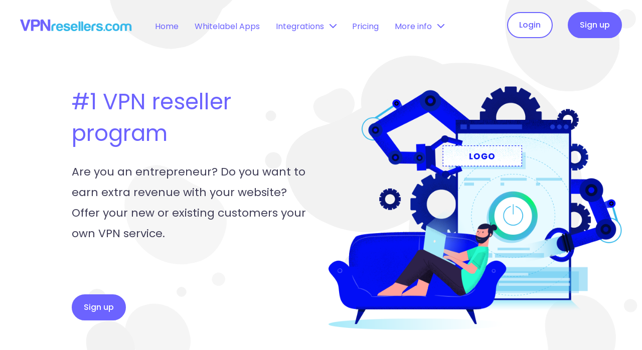

--- FILE ---
content_type: text/html; charset=UTF-8
request_url: https://www.vpnresellers.com/
body_size: 9182
content:
<!doctype html><!--[if lt IE 7]> <html class="no-js lt-ie9 lt-ie8 lt-ie7" lang="en" > <![endif]--><!--[if IE 7]>    <html class="no-js lt-ie9 lt-ie8" lang="en" >        <![endif]--><!--[if IE 8]>    <html class="no-js lt-ie9" lang="en" >               <![endif]--><!--[if gt IE 8]><!--><html class="no-js" lang="en"><!--<![endif]--><head>
    <meta charset="utf-8">
    <meta http-equiv="X-UA-Compatible" content="IE=edge,chrome=1">
    <meta name="author" content="Shieldeum">
    <meta name="description" content="Are you an entrepreneur? Do you want to earn extra revenue with your website? Offer your new or existing customers your own VPN service.">
    <meta name="generator" content="HubSpot">
    <title>#1 VPN Reseller Program - Best whitelabel VPN</title>
    <link rel="shortcut icon" href="https://www.vpnresellers.com/hubfs/Favicon%20VPNresellers.png">
    
<meta name="viewport" content="width=device-width, initial-scale=1">

    <script src="/hs/hsstatic/jquery-libs/static-1.4/jquery/jquery-1.11.2.js"></script>
<script>hsjQuery = window['jQuery'];</script>
    <meta property="og:description" content="Are you an entrepreneur? Do you want to earn extra revenue with your website? Offer your new or existing customers your own VPN service.">
    <meta property="og:title" content="#1 VPN Reseller Program - Best whitelabel VPN">
    <meta name="twitter:description" content="Are you an entrepreneur? Do you want to earn extra revenue with your website? Offer your new or existing customers your own VPN service.">
    <meta name="twitter:title" content="#1 VPN Reseller Program - Best whitelabel VPN">

    

    
    <style>
a.cta_button{-moz-box-sizing:content-box !important;-webkit-box-sizing:content-box !important;box-sizing:content-box !important;vertical-align:middle}.hs-breadcrumb-menu{list-style-type:none;margin:0px 0px 0px 0px;padding:0px 0px 0px 0px}.hs-breadcrumb-menu-item{float:left;padding:10px 0px 10px 10px}.hs-breadcrumb-menu-divider:before{content:'›';padding-left:10px}.hs-featured-image-link{border:0}.hs-featured-image{float:right;margin:0 0 20px 20px;max-width:50%}@media (max-width: 568px){.hs-featured-image{float:none;margin:0;width:100%;max-width:100%}}.hs-screen-reader-text{clip:rect(1px, 1px, 1px, 1px);height:1px;overflow:hidden;position:absolute !important;width:1px}
</style>


<style>
  .co-bubbles.co-module__module_15676970058752047 .co-bubbles__inner,
  .co-bubbles.co-module__module_15676970058752047 #coBubbles1,
  .co-bubbles.co-module__module_15676970058752047 #coBubbles2 {
    height: 100%;
  }
  
  .co-bubbles.co-module__module_15676970058752047 .co-bubbles__svg-1-inner {
    width: 100px;
  }
  
  .co-bubbles.co-module__module_15676970058752047 .co-bubbles__svg-2-inner {
    width: 488px;
  }
  
  
  
  
  

</style>


<style>
  
  .co-hero-banner.co-module__module_1568204601987214 .co-hero-banner__right-column-front-image {     
    -webkit-transform: translateX(0.0px) translateY(0.0px);
    -moz-transform: translateX(0.0px) translateY(0.0px);
    -ms-transform: translateX(0.0px) translateY(0.0px);
    -o-transform: translateX(0.0px) translateY(0.0px);
    transform: translateX(0.0px) translateY(0.0px);
    width: 100%;
  }

  @media (min-width: 768px) {
    .co-hero-banner.co-module__module_1568204601987214 .co-hero-banner__right-column-front-image {     
      -webkit-transform: translateX(0px) translateY(0px);
      -moz-transform: translateX(0px) translateY(0px);
      -ms-transform: translateX(0px) translateY(0px);
      -o-transform: translateX(0px) translateY(0px);
      transform: translateX(0px) translateY(0px);
    }
  }
  

  
  .co-hero-banner.co-module__module_1568204601987214 .co-hero-banner__right-column-back-image {
    margin-top: -32.5px;
    margin-left: 0.0px;
    width: 100%;
  }
  @media (min-width: 768px) {
    .co-hero-banner.co-module__module_1568204601987214 .co-hero-banner__right-column-back-image {
      margin-top: -65px;
      margin-left: 0px;
    }
  }
  
</style>


<style>
  
  .co-infographic-text.co-module__widget_24272076025 {
    max-width: 340px;
  }
  

    

  
</style>


<style>
  
  .co-infographic-text.co-module__widget_1578741436111 {
    max-width: 270px;
  }
  

    

  
</style>


<style>
  
  .co-infographic-text.co-module__widget_1578742433541 {
    max-width: 270px;
  }
  

    

  
</style>


<style>
  
  .co-infographic-text.co-module__widget_1578741904266 {
    max-width: 270px;
  }
  

    

  
</style>


<style>
  
  .co-infographic-text.co-module__widget_1585506244774 {
    max-width: 270px;
  }
  

    

  
</style>


<style>
  
  .co-infographic-text.co-module__widget_24272076027 {
    max-width: 340px;
  }
  

    

  
</style>


<style>
.co-portfolio-box-1.co-module__widget_24272076021 .co-portfolio-box-1__mask {
  opacity: 0.4;
  
}
  
 .co-portfolio-box-1.co-module__widget_24272076021 .co-portfolio-box-1__link:hover .co-portfolio-box-1__mask {
   opacity: 0.9;
   
  }
</style>


<style>
.co-portfolio-box-1.co-module__widget_24272076019 .co-portfolio-box-1__mask {
  opacity: 0.4;
  
}
  
 .co-portfolio-box-1.co-module__widget_24272076019 .co-portfolio-box-1__link:hover .co-portfolio-box-1__mask {
   opacity: 0.9;
   
  }
</style>


<style>
.co-portfolio-box-1.co-module__widget_24272076020 .co-portfolio-box-1__mask {
  opacity: 0.5;
  
}
  
 .co-portfolio-box-1.co-module__widget_24272076020 .co-portfolio-box-1__link:hover .co-portfolio-box-1__mask {
   opacity: 0.9;
   
  }
</style>


<style>
  .co-background.co-module__module_15682930278701539 {
    height: -webkit-calc(100% + 400px);
    height: -moz-calc(100% + 400px);
    height: calc(100% + 400px);
    bottom:-20px;
  }

  

  .co-background.co-module__module_15682930278701539 .co-background__inner {
    opacity: 0.1;
    
  }
</style>

<link rel="stylesheet" href="https://www.vpnresellers.com/hubfs/hub_generated/template_assets/1/24275950280/1743221419595/template_animate.min.css">
<link rel="stylesheet" href="https://www.vpnresellers.com/hubfs/hub_generated/template_assets/1/24275991234/1743221422236/template_magnific-popup.min.css">
<link rel="stylesheet" href="https://www.vpnresellers.com/hubfs/hub_generated/template_assets/1/24275938560/1743221416367/template_swiper.min.css">
<link rel="stylesheet" href="https://www.vpnresellers.com/hubfs/hub_generated/template_assets/1/24275942362/1743221418401/template_mapbox.min.css">
<link rel="stylesheet" href="https://www.vpnresellers.com/hubfs/hub_generated/template_assets/1/24275955486/1743221420381/template_cobalt-styles.min.css">


<link href="https://fonts.googleapis.com/css?family=Poppins:300,400,500,600,700&amp;display=swap" rel="stylesheet">

<link rel="stylesheet" href="https://use.fontawesome.com/releases/v5.8.2/css/all.css" integrity="sha384-oS3vJWv+0UjzBfQzYUhtDYW+Pj2yciDJxpsK1OYPAYjqT085Qq/1cq5FLXAZQ7Ay" crossorigin="anonymous">

    

    
<!--  Added by GoogleAnalytics integration -->
<script>
var _hsp = window._hsp = window._hsp || [];
_hsp.push(['addPrivacyConsentListener', function(consent) { if (consent.allowed || (consent.categories && consent.categories.analytics)) {
  (function(i,s,o,g,r,a,m){i['GoogleAnalyticsObject']=r;i[r]=i[r]||function(){
  (i[r].q=i[r].q||[]).push(arguments)},i[r].l=1*new Date();a=s.createElement(o),
  m=s.getElementsByTagName(o)[0];a.async=1;a.src=g;m.parentNode.insertBefore(a,m)
})(window,document,'script','//www.google-analytics.com/analytics.js','ga');
  ga('create','UA-97633988-3','auto');
  ga('send','pageview');
}}]);
</script>

<!-- /Added by GoogleAnalytics integration -->

    <link rel="canonical" href="https://www.vpnresellers.com">

<script type="text/javascript" src="https://secure.leadforensics.com/js/204240.js"></script>
<noscript>&lt;img  alt="" src="https://secure.leadforensics.com/204240.png" style="display:none;"&gt;</noscript>
<meta property="og:url" content="https://www.vpnresellers.com">
<meta name="twitter:card" content="summary">
<meta http-equiv="content-language" content="en">
<link rel="stylesheet" href="//7052064.fs1.hubspotusercontent-na1.net/hubfs/7052064/hub_generated/template_assets/DEFAULT_ASSET/1767723259071/template_layout.min.css">







</head>
<body class="   hs-content-id-24272076014 hs-site-page page " style="">
    <div class="header-container-wrapper">
    <div class="header-container container-fluid">

<div class="row-fluid-wrapper row-depth-1 row-number-1 ">
<div class="row-fluid ">
<div class="span12 widget-span widget-type-global_group " style="" data-widget-type="global_group" data-x="0" data-w="12">
<div class="" data-global-widget-path="generated_global_groups/24276191684.html"><div class="row-fluid-wrapper row-depth-1 row-number-1 ">
<div class="row-fluid ">
<div class="span12 widget-span widget-type-cell co-header" style="" data-widget-type="cell" data-x="0" data-w="12">

<div class="row-fluid-wrapper row-depth-1 row-number-2 ">
<div class="row-fluid ">
<div class="span12 widget-span widget-type-cell co-container co-header__mobile-nav" style="display: none;" data-widget-type="cell" data-x="0" data-w="12">

<div class="row-fluid-wrapper row-depth-1 row-number-3 ">
<div class="row-fluid ">
<div class="span12 widget-span widget-type-custom_widget " style="" data-widget-type="custom_widget" data-x="0" data-w="12">
<div id="hs_cos_wrapper_module_1569851185513516" class="hs_cos_wrapper hs_cos_wrapper_widget hs_cos_wrapper_type_module" style="" data-hs-cos-general-type="widget" data-hs-cos-type="module"><div class="co-mobile-nav">
  <div class="co-mobile-nav__splash"></div>
  <a href="javascript:void(0);" class="co-mobile-nav__hamburger">
    <span class="co-mobile-nav__hamburger-top-bun"></span>
    <span class="co-mobile-nav__hamburger-meat"></span>
    <span class="co-mobile-nav__hamburger-bottom-bun"></span>
  </a>
  <div class="co-mobile-nav__screen">
    <div class="co-mobile-nav__search"></div>
    <div class="co-mobile-nav__menu"></div>
    <div class="co-mobile-nav__language-switcher"></div>
    <div class="co-mobile-nav__cta"></div>
  </div>
</div>
</div>

</div><!--end widget-span -->
</div><!--end row-->
</div><!--end row-wrapper -->

</div><!--end widget-span -->
</div><!--end row-->
</div><!--end row-wrapper -->

<div class="row-fluid-wrapper row-depth-1 row-number-4 ">
<div class="row-fluid ">
<div class="span12 widget-span widget-type-cell co-container co-header__desktop-nav justify-content-between align-items-center nowrap" style="" data-widget-type="cell" data-x="0" data-w="12">

<div class="row-fluid-wrapper row-depth-1 row-number-5 ">
<div class="row-fluid ">
<div class="span3 widget-span widget-type-cell co-header__logo col-auto" style="" data-widget-type="cell" data-x="0" data-w="3">

<div class="row-fluid-wrapper row-depth-1 row-number-6 ">
<div class="row-fluid ">
<div class="span12 widget-span widget-type-custom_widget " style="" data-widget-type="custom_widget" data-x="0" data-w="12">
<div id="hs_cos_wrapper_module_156562171423716" class="hs_cos_wrapper hs_cos_wrapper_widget hs_cos_wrapper_type_module widget-type-logo" style="" data-hs-cos-general-type="widget" data-hs-cos-type="module">
  






















  
  <span id="hs_cos_wrapper_module_156562171423716_hs_logo_widget" class="hs_cos_wrapper hs_cos_wrapper_widget hs_cos_wrapper_type_logo" style="" data-hs-cos-general-type="widget" data-hs-cos-type="logo"><a href="//www.vpnresellers.com?hsLang=en" id="hs-link-module_156562171423716_hs_logo_widget" style="border-width:0px;border:0px;"><img src="https://www.vpnresellers.com/hs-fs/hubfs/VPNresellers%20logo-3.png?width=223&amp;height=25&amp;name=VPNresellers%20logo-3.png" class="hs-image-widget " height="25" style="height: auto;width:223px;border-width:0px;border:0px;" width="223" alt="VPNresellers logo-3" title="VPNresellers logo-3" srcset="https://www.vpnresellers.com/hs-fs/hubfs/VPNresellers%20logo-3.png?width=112&amp;height=13&amp;name=VPNresellers%20logo-3.png 112w, https://www.vpnresellers.com/hs-fs/hubfs/VPNresellers%20logo-3.png?width=223&amp;height=25&amp;name=VPNresellers%20logo-3.png 223w, https://www.vpnresellers.com/hs-fs/hubfs/VPNresellers%20logo-3.png?width=335&amp;height=38&amp;name=VPNresellers%20logo-3.png 335w, https://www.vpnresellers.com/hs-fs/hubfs/VPNresellers%20logo-3.png?width=446&amp;height=50&amp;name=VPNresellers%20logo-3.png 446w, https://www.vpnresellers.com/hs-fs/hubfs/VPNresellers%20logo-3.png?width=558&amp;height=63&amp;name=VPNresellers%20logo-3.png 558w, https://www.vpnresellers.com/hs-fs/hubfs/VPNresellers%20logo-3.png?width=669&amp;height=75&amp;name=VPNresellers%20logo-3.png 669w" sizes="(max-width: 223px) 100vw, 223px"></a></span>
</div>

</div><!--end widget-span -->
</div><!--end row-->
</div><!--end row-wrapper -->

</div><!--end widget-span -->
<div class="span6 widget-span widget-type-cell co-header__menu col-12 col-sm-auto" style="" data-widget-type="cell" data-x="3" data-w="6">

<div class="row-fluid-wrapper row-depth-1 row-number-7 ">
<div class="row-fluid ">
<div class="span12 widget-span widget-type-custom_widget " style="" data-widget-type="custom_widget" data-x="0" data-w="12">
<div id="hs_cos_wrapper_module_1567598511666113" class="hs_cos_wrapper hs_cos_wrapper_widget hs_cos_wrapper_type_module widget-type-menu" style="" data-hs-cos-general-type="widget" data-hs-cos-type="module">
<span id="hs_cos_wrapper_module_1567598511666113_" class="hs_cos_wrapper hs_cos_wrapper_widget hs_cos_wrapper_type_menu" style="" data-hs-cos-general-type="widget" data-hs-cos-type="menu"><div id="hs_menu_wrapper_module_1567598511666113_" class="hs-menu-wrapper active-branch no-flyouts hs-menu-flow-horizontal" role="navigation" data-sitemap-name="default" data-menu-id="24276133414" aria-label="Navigation Menu">
 <ul role="menu" class="active-branch">
  <li class="hs-menu-item hs-menu-depth-1 active active-branch" role="none"><a href="https://www.vpnresellers.com" role="menuitem">Home</a></li>
  <li class="hs-menu-item hs-menu-depth-1" role="none"><a href="https://www.vpnresellers.com/vpn-whitelabel-software" role="menuitem">Whitelabel Apps</a></li>
  <li class="hs-menu-item hs-menu-depth-1 hs-item-has-children" role="none"><a href="javascript:;" aria-haspopup="true" aria-expanded="false" role="menuitem">Integrations</a>
   <ul role="menu" class="hs-menu-children-wrapper">
    <li class="hs-menu-item hs-menu-depth-2" role="none"><a href="https://www.vpnresellers.com/wordpress-whitelabel-vpn" role="menuitem">Wordpress Integration</a></li>
    <li class="hs-menu-item hs-menu-depth-2" role="none"><a href="https://marketplace.whmcs.com/product/5051-vpn-reseller-module" role="menuitem" target="_blank" rel="noopener">WHMCS Integration</a></li>
    <li class="hs-menu-item hs-menu-depth-2" role="none"><a href="https://hostbillapp.com/feature/vpn-reseller/" role="menuitem" target="_blank" rel="noopener">Hostbill Integration</a></li>
    <li class="hs-menu-item hs-menu-depth-2" role="none"><a href="https://www.vpnresellers.com/vpn-reseller" role="menuitem">VPN Reseller Overview</a></li>
   </ul></li>
  <li class="hs-menu-item hs-menu-depth-1" role="none"><a href="https://www.vpnresellers.com/vpn-reseller-pricing" role="menuitem">Pricing</a></li>
  <li class="hs-menu-item hs-menu-depth-1 hs-item-has-children" role="none"><a href="javascript:;" aria-haspopup="true" aria-expanded="false" role="menuitem">More info</a>
   <ul role="menu" class="hs-menu-children-wrapper">
    <li class="hs-menu-item hs-menu-depth-2" role="none"><a href="https://help.vpnresellers.com/" role="menuitem">Help Center</a></li>
    <li class="hs-menu-item hs-menu-depth-2" role="none"><a href="https://www.vpnresellers.com/faq" role="menuitem">FAQ</a></li>
    <li class="hs-menu-item hs-menu-depth-2" role="none"><a href="https://www.vpnresellers.com/about-us" role="menuitem">About </a></li>
   </ul></li>
 </ul>
</div></span></div>

</div><!--end widget-span -->
</div><!--end row-->
</div><!--end row-wrapper -->

</div><!--end widget-span -->
<div class="span3 widget-span widget-type-cell co-header__controls col-auto align-items-center nowrap" style="" data-widget-type="cell" data-x="9" data-w="3">

<div class="row-fluid-wrapper row-depth-1 row-number-8 ">
<div class="row-fluid ">
<div class="span4 widget-span widget-type-custom_widget col-auto co-header__cta" style="" data-widget-type="custom_widget" data-x="0" data-w="4">
<div id="hs_cos_wrapper_module_1578743625619169" class="hs_cos_wrapper hs_cos_wrapper_widget hs_cos_wrapper_type_module widget-type-cta" style="" data-hs-cos-general-type="widget" data-hs-cos-type="module"><span id="hs_cos_wrapper_module_1578743625619169_" class="hs_cos_wrapper hs_cos_wrapper_widget hs_cos_wrapper_type_cta" style="" data-hs-cos-general-type="widget" data-hs-cos-type="cta"><!--HubSpot Call-to-Action Code --><span class="hs-cta-wrapper" id="hs-cta-wrapper-04b72ea0-f0f6-4241-a107-5c32341a95d7"><span class="hs-cta-node hs-cta-04b72ea0-f0f6-4241-a107-5c32341a95d7" id="hs-cta-04b72ea0-f0f6-4241-a107-5c32341a95d7"><!--[if lte IE 8]><div id="hs-cta-ie-element"></div><![endif]--><a href="https://cta-redirect.hubspot.com/cta/redirect/532220/04b72ea0-f0f6-4241-a107-5c32341a95d7"><img class="hs-cta-img" id="hs-cta-img-04b72ea0-f0f6-4241-a107-5c32341a95d7" style="border-width:0px;" src="https://no-cache.hubspot.com/cta/default/532220/04b72ea0-f0f6-4241-a107-5c32341a95d7.png" alt="Login"></a></span><script charset="utf-8" src="/hs/cta/cta/current.js"></script><script type="text/javascript"> hbspt.cta._relativeUrls=true;hbspt.cta.load(532220, '04b72ea0-f0f6-4241-a107-5c32341a95d7', {"useNewLoader":"true","region":"na1"}); </script></span><!-- end HubSpot Call-to-Action Code --></span></div>

</div><!--end widget-span -->
<div class="span8 widget-span widget-type-custom_widget col-auto co-header__cta" style="" data-widget-type="custom_widget" data-x="4" data-w="8">
<div id="hs_cos_wrapper_module_1567598520419114" class="hs_cos_wrapper hs_cos_wrapper_widget hs_cos_wrapper_type_module widget-type-cta" style="" data-hs-cos-general-type="widget" data-hs-cos-type="module"><span id="hs_cos_wrapper_module_1567598520419114_" class="hs_cos_wrapper hs_cos_wrapper_widget hs_cos_wrapper_type_cta" style="" data-hs-cos-general-type="widget" data-hs-cos-type="cta"><!--HubSpot Call-to-Action Code --><span class="hs-cta-wrapper" id="hs-cta-wrapper-e7a3bdd1-b38e-4181-bae3-b5ab8d357b87"><span class="hs-cta-node hs-cta-e7a3bdd1-b38e-4181-bae3-b5ab8d357b87" id="hs-cta-e7a3bdd1-b38e-4181-bae3-b5ab8d357b87"><!--[if lte IE 8]><div id="hs-cta-ie-element"></div><![endif]--><a href="https://cta-redirect.hubspot.com/cta/redirect/532220/e7a3bdd1-b38e-4181-bae3-b5ab8d357b87"><img class="hs-cta-img" id="hs-cta-img-e7a3bdd1-b38e-4181-bae3-b5ab8d357b87" style="border-width:0px;" src="https://no-cache.hubspot.com/cta/default/532220/e7a3bdd1-b38e-4181-bae3-b5ab8d357b87.png" alt="Sign up"></a></span><script charset="utf-8" src="/hs/cta/cta/current.js"></script><script type="text/javascript"> hbspt.cta._relativeUrls=true;hbspt.cta.load(532220, 'e7a3bdd1-b38e-4181-bae3-b5ab8d357b87', {"useNewLoader":"true","region":"na1"}); </script></span><!-- end HubSpot Call-to-Action Code --></span></div>

</div><!--end widget-span -->
</div><!--end row-->
</div><!--end row-wrapper -->

</div><!--end widget-span -->
</div><!--end row-->
</div><!--end row-wrapper -->

</div><!--end widget-span -->
</div><!--end row-->
</div><!--end row-wrapper -->

</div><!--end widget-span -->
</div><!--end row-->
</div><!--end row-wrapper -->
</div>
</div><!--end widget-span -->
</div><!--end row-->
</div><!--end row-wrapper -->

    </div><!--end header -->
</div><!--end header wrapper -->

<div class="body-container-wrapper">
    <div class="body-container container-fluid">

<div class="row-fluid-wrapper row-depth-1 row-number-1 ">
<div class="row-fluid ">
<div class="span12 widget-span widget-type-cell co-relative" style="" data-widget-type="cell" data-x="0" data-w="12">

<div class="row-fluid-wrapper row-depth-1 row-number-2 ">
<div class="row-fluid ">
<div class="span12 widget-span widget-type-custom_widget " style="" data-widget-type="custom_widget" data-x="0" data-w="12">
<div id="hs_cos_wrapper_module_15676970058752047" class="hs_cos_wrapper hs_cos_wrapper_widget hs_cos_wrapper_type_module" style="" data-hs-cos-general-type="widget" data-hs-cos-type="module">
  



<div class="co-bubbles co-module__module_15676970058752047">
  <div class="co-bubbles__svg-1" data-count="10">
    <div class="co-bubbles__svg-1-inner">
      <svg xmlns="http://www.w3.org/2000/svg" width="30.541" height="30.541" viewbox="0 0 30.541 30.541"><circle id="Ellipse_24" data-name="Ellipse 24" cx="11" cy="11" r="11" transform="translate(18.239 30.541) rotate(-146)" fill="#f2f2f2" /></svg>
    </div>
  </div>
  <div class="co-bubbles__svg-2" data-count="10">
    <div class="co-bubbles__svg-2-inner">
      <svg xmlns="http://www.w3.org/2000/svg" width="203.762" height="214.032" viewbox="0 0 203.762 214.032"><path id="Path_65" data-name="Path 65" d="M399.894,123.6C387.27,73.956,343.652,38.124,292.453,36.687c-27.067-.76-55.55,8.217-76.287,39.631-37.07,56.156,2.278,94.961,29.711,113.4a171.653,171.653,0,0,1,35.48,31.889c18.53,21.988,54.177,49.312,96.631,6.5C408.758,197.077,408.3,156.66,399.894,123.6Z" transform="translate(-201.04 -36.643)" fill="#f2f2f2" /></svg>
    </div>
  </div>
  <div class="co-bubbles__inner co-parallax" data-container-height="100%">
    <div id="coBubbles1" class="co-bubbles-stroke-color--bubbles-color co-bubbles-fill-color--bubbles-color" data-depth="0"></div>
    <div id="coBubbles2" class="co-bubbles-stroke-color--bubbles-color co-bubbles-fill-color--bubbles-color" data-depth="0.2"></div>
  </div>  
</div></div>

</div><!--end widget-span -->
</div><!--end row-->
</div><!--end row-wrapper -->

<div class="row-fluid-wrapper row-depth-1 row-number-3 ">
<div class="row-fluid ">
<div class="span12 widget-span widget-type-custom_widget " style="" data-widget-type="custom_widget" data-x="0" data-w="12">
<div id="hs_cos_wrapper_module_1568204601987214" class="hs_cos_wrapper hs_cos_wrapper_widget hs_cos_wrapper_type_module" style="" data-hs-cos-general-type="widget" data-hs-cos-type="module"><div class="co-hero-banner co-module__module_1568204601987214 pt--120 pt--md-170 pb--40 pb--md-100 " data-wow-delay="0.0s">
  <div class="co-container">
    <div class="row align-items-center">
      <div class="col-12 col-md-6 col-lg-5 order-1 offset-lg-1 order-md-0">
        <div class="co-hero-banner__left-column mb--40">
          <div class="co-hero-banner__left-column-content mb--40 fs--22">
            <div id="hs_cos_wrapper_module_1568204601987214_" class="hs_cos_wrapper hs_cos_wrapper_widget hs_cos_wrapper_type_inline_rich_text" style="" data-hs-cos-general-type="widget" data-hs-cos-type="inline_rich_text" data-hs-cos-field="left_column.content"><h1 class="">#1 VPN reseller program</h1>
<p class="">Are you an entrepreneur? Do you want to earn extra revenue with your website? Offer your new or existing customers your own VPN service.</p>
<div class="boxed">&nbsp;</div></div>
          </div>
          
          <div class="co-hero-banner__left-column-cta mb--20">
            
            
            <span id="hs_cos_wrapper_module_1568204601987214_" class="hs_cos_wrapper hs_cos_wrapper_widget hs_cos_wrapper_type_cta" style="" data-hs-cos-general-type="widget" data-hs-cos-type="cta"><!--HubSpot Call-to-Action Code --><span class="hs-cta-wrapper" id="hs-cta-wrapper-e7a3bdd1-b38e-4181-bae3-b5ab8d357b87"><span class="hs-cta-node hs-cta-e7a3bdd1-b38e-4181-bae3-b5ab8d357b87" id="hs-cta-e7a3bdd1-b38e-4181-bae3-b5ab8d357b87"><!--[if lte IE 8]><div id="hs-cta-ie-element"></div><![endif]--><a href="https://cta-redirect.hubspot.com/cta/redirect/532220/e7a3bdd1-b38e-4181-bae3-b5ab8d357b87"><img class="hs-cta-img" id="hs-cta-img-e7a3bdd1-b38e-4181-bae3-b5ab8d357b87" style="border-width:0px;" src="https://no-cache.hubspot.com/cta/default/532220/e7a3bdd1-b38e-4181-bae3-b5ab8d357b87.png" alt="Sign up"></a></span><script charset="utf-8" src="/hs/cta/cta/current.js"></script><script type="text/javascript"> hbspt.cta._relativeUrls=true;hbspt.cta.load(532220, 'e7a3bdd1-b38e-4181-bae3-b5ab8d357b87', {"useNewLoader":"true","region":"na1"}); </script></span><!-- end HubSpot Call-to-Action Code --></span>
            
            
          </div>
          
        </div>
      </div>
      <div class="col-12 col-md-6">
        <div class="co-hero-banner__right-column mb--40 co-parallax">
          
          <div class="co-hero-banner__right-column-front-image-wrapper" data-depth="0.5">
            <div class="co-hero-banner__right-column-front-image">
              
              
              
              
              <img src="https://www.vpnresellers.com/hubfs/VPNresellers%20background.png" alt="VPNresellers background" style="max-width: 100%; height: auto;">
            </div>
          </div>
          
          
          <div class="co-hero-banner__right-column-back-image-wrapper" data-depth="0.4">
            <div class="co-hero-banner__right-column-back-image">
              
              
              
              
              <img src="https://cdn2.hubspot.net/hubfs/685080/HubSpot_Template_Marketplace/Cobalt%20Modular/image/co-hero-banner-back-image-1.svg" alt="co-hero-banner-back-image-1" width="100%" style="max-width: 428px; max-height: 450px">
            </div>
          </div>
          
        </div>
      </div>
    </div>
  </div>
</div>


</div>

</div><!--end widget-span -->
</div><!--end row-->
</div><!--end row-wrapper -->

</div><!--end widget-span -->
</div><!--end row-->
</div><!--end row-wrapper -->

<div class="row-fluid-wrapper row-depth-1 row-number-4 ">
<div class="row-fluid ">
<div class="span12 widget-span widget-type-cell pb--60" style="" data-widget-type="cell" data-x="0" data-w="12">

<div class="row-fluid-wrapper row-depth-1 row-number-5 ">
<div class="row-fluid ">
<div class="span12 widget-span widget-type-cell co-container text-center" style="" data-widget-type="cell" data-x="0" data-w="12">

<div class="row-fluid-wrapper row-depth-1 row-number-6 ">
<div class="row-fluid ">
<div class="span12 widget-span widget-type-cell col-12 col-lg-10 offset-lg-1 col-xl-8 offset-xl-2" style="" data-widget-type="cell" data-x="0" data-w="12">

<div class="row-fluid-wrapper row-depth-1 row-number-7 ">
<div class="row-fluid ">
<div class="span12 widget-span widget-type-custom_widget h1 wow fadeInUp" style="" data-widget-type="custom_widget" data-x="0" data-w="12">
<div id="hs_cos_wrapper_module_156821477061503" class="hs_cos_wrapper hs_cos_wrapper_widget hs_cos_wrapper_type_module widget-type-rich_text" style="" data-hs-cos-general-type="widget" data-hs-cos-type="module"><span id="hs_cos_wrapper_module_156821477061503_" class="hs_cos_wrapper hs_cos_wrapper_widget hs_cos_wrapper_type_rich_text" style="" data-hs-cos-general-type="widget" data-hs-cos-type="rich_text"><br>
<h2>Start your own VPN service today</h2></span></div>

</div><!--end widget-span -->
</div><!--end row-->
</div><!--end row-wrapper -->

<div class="row-fluid-wrapper row-depth-1 row-number-8 ">
<div class="row-fluid ">
<div class="span12 widget-span widget-type-custom_widget wow fadeInUp" data-wow-delay="0.3s" style="" data-widget-type="custom_widget" data-x="0" data-w="12">
<div id="hs_cos_wrapper_module_156827577939870" class="hs_cos_wrapper hs_cos_wrapper_widget hs_cos_wrapper_type_module widget-type-rich_text" style="" data-hs-cos-general-type="widget" data-hs-cos-type="module"><span id="hs_cos_wrapper_module_156827577939870_" class="hs_cos_wrapper hs_cos_wrapper_widget hs_cos_wrapper_type_rich_text" style="" data-hs-cos-general-type="widget" data-hs-cos-type="rich_text"><p><span><strong>No signup fees</strong>, simply add credit and start selling.<br></span><span><strong>No programming knowledge required</strong>, we take care of the servers and other hassle.</span></p></span></div>

</div><!--end widget-span -->
</div><!--end row-->
</div><!--end row-wrapper -->

</div><!--end widget-span -->
</div><!--end row-->
</div><!--end row-wrapper -->

</div><!--end widget-span -->
</div><!--end row-->
</div><!--end row-wrapper -->

</div><!--end widget-span -->
</div><!--end row-->
</div><!--end row-wrapper -->

<div class="row-fluid-wrapper row-depth-1 row-number-9 ">
<div class="row-fluid ">
<div class="span12 widget-span widget-type-cell pb--40" style="" data-widget-type="cell" data-x="0" data-w="12">

<div class="row-fluid-wrapper row-depth-1 row-number-10 ">
<div class="row-fluid ">
<div class="span12 widget-span widget-type-cell co-container" style="" data-widget-type="cell" data-x="0" data-w="12">

<div class="row-fluid-wrapper row-depth-1 row-number-11 ">
<div class="row-fluid ">
<div class="span12 widget-span widget-type-widget_container col-12 col-lg-10 offset-lg-1 flex-col-12 flex-col-sm-6 flex-col-md-4 flex-mb--50" style="" data-widget-type="widget_container" data-x="0" data-w="12">
<span id="hs_cos_wrapper_module_156821563819102" class="hs_cos_wrapper hs_cos_wrapper_widget_container hs_cos_wrapper_type_widget_container" style="" data-hs-cos-general-type="widget_container" data-hs-cos-type="widget_container"><div id="hs_cos_wrapper_widget_24272076025" class="hs_cos_wrapper hs_cos_wrapper_widget hs_cos_wrapper_type_module" style="" data-hs-cos-general-type="widget" data-hs-cos-type="module"><div class="co-infographic-text co-infographic-text--vertical co-module__widget_24272076025  wow fadeInLeft" data-wow-delay="0.0s">

  
  
  
  <a href="https://www.vpnresellers.com/vpn-reseller?hsLang=en" class="co-infographic-text__link text-center co-infographic-text__link--hover-scale-up co-parallax" data-selector=".co-parallax-selector" data-relative-input="true" data-hover-only="true" target="_blank">
    
    <div class="co-infographic-text__inner">
      <div class="co-infographic-text__icon">
        
        
        
        
        <img src="https://www.vpnresellers.com/hs-fs/hubfs/vpnresellers%20pricing.png?width=139&amp;height=120&amp;name=vpnresellers%20pricing.png" alt="vpnresellers pricing" width="139" height="120" srcset="https://www.vpnresellers.com/hs-fs/hubfs/vpnresellers%20pricing.png?width=70&amp;height=60&amp;name=vpnresellers%20pricing.png 70w, https://www.vpnresellers.com/hs-fs/hubfs/vpnresellers%20pricing.png?width=139&amp;height=120&amp;name=vpnresellers%20pricing.png 139w, https://www.vpnresellers.com/hs-fs/hubfs/vpnresellers%20pricing.png?width=209&amp;height=180&amp;name=vpnresellers%20pricing.png 209w, https://www.vpnresellers.com/hs-fs/hubfs/vpnresellers%20pricing.png?width=278&amp;height=240&amp;name=vpnresellers%20pricing.png 278w, https://www.vpnresellers.com/hs-fs/hubfs/vpnresellers%20pricing.png?width=348&amp;height=300&amp;name=vpnresellers%20pricing.png 348w, https://www.vpnresellers.com/hs-fs/hubfs/vpnresellers%20pricing.png?width=417&amp;height=360&amp;name=vpnresellers%20pricing.png 417w" sizes="(max-width: 139px) 100vw, 139px">
        
        
      </div>
      <div class="co-infographic-text__content text-center">
        <h3 class="co-infographic-text__content-title"></h3>
        <div id="hs_cos_wrapper_widget_24272076025_" class="hs_cos_wrapper hs_cos_wrapper_widget hs_cos_wrapper_type_inline_rich_text" style="" data-hs-cos-general-type="widget" data-hs-cos-type="inline_rich_text" data-hs-cos-field="content.rich_text"><h3>Best pricing on the market</h3>
<p><span>We are the biggest VPN reseller program globally, because of our scale we are able to offer you the lowest recurring fees per user, while delivering state of the art service. No minimum amount of accounts, no signup fees, no minimum commitment.</span><span></span></p></div>
      </div>
    </div>
  </a>
</div>

</div>
<div id="hs_cos_wrapper_widget_1578741436111" class="hs_cos_wrapper hs_cos_wrapper_widget hs_cos_wrapper_type_module" style="" data-hs-cos-general-type="widget" data-hs-cos-type="module"><div class="co-infographic-text co-infographic-text--vertical co-module__widget_1578741436111 " data-wow-delay="0.0s">

  
  
  
  <a href="https://www.vpnresellers.com/vpn-whitelabel-software?hsLang=en" class="co-infographic-text__link text-center co-infographic-text__link--hover-none co-parallax" data-selector=".co-parallax-selector" data-relative-input="true" data-hover-only="true">
    
    <div class="co-infographic-text__inner">
      <div class="co-infographic-text__icon">
        
        
        
        
        <img src="https://www.vpnresellers.com/hs-fs/hubfs/VPN%20Whitelabel%20vpnresellers.png?width=138&amp;height=120&amp;name=VPN%20Whitelabel%20vpnresellers.png" alt="VPN Whitelabel vpnresellers" width="138" height="120" srcset="https://www.vpnresellers.com/hs-fs/hubfs/VPN%20Whitelabel%20vpnresellers.png?width=69&amp;height=60&amp;name=VPN%20Whitelabel%20vpnresellers.png 69w, https://www.vpnresellers.com/hs-fs/hubfs/VPN%20Whitelabel%20vpnresellers.png?width=138&amp;height=120&amp;name=VPN%20Whitelabel%20vpnresellers.png 138w, https://www.vpnresellers.com/hs-fs/hubfs/VPN%20Whitelabel%20vpnresellers.png?width=207&amp;height=180&amp;name=VPN%20Whitelabel%20vpnresellers.png 207w, https://www.vpnresellers.com/hs-fs/hubfs/VPN%20Whitelabel%20vpnresellers.png?width=276&amp;height=240&amp;name=VPN%20Whitelabel%20vpnresellers.png 276w, https://www.vpnresellers.com/hs-fs/hubfs/VPN%20Whitelabel%20vpnresellers.png?width=345&amp;height=300&amp;name=VPN%20Whitelabel%20vpnresellers.png 345w, https://www.vpnresellers.com/hs-fs/hubfs/VPN%20Whitelabel%20vpnresellers.png?width=414&amp;height=360&amp;name=VPN%20Whitelabel%20vpnresellers.png 414w" sizes="(max-width: 138px) 100vw, 138px">
        
        
      </div>
      <div class="co-infographic-text__content text-center">
        <h3 class="co-infographic-text__content-title"></h3>
        <div id="hs_cos_wrapper_widget_1578741436111_" class="hs_cos_wrapper hs_cos_wrapper_widget hs_cos_wrapper_type_inline_rich_text" style="" data-hs-cos-general-type="widget" data-hs-cos-type="inline_rich_text" data-hs-cos-field="content.rich_text"><h3>Whitelabel Apps</h3>
<p><span>We offer whitelabel Apps with no branding ready to use for Windows, Mac, IOS and Android devices. We are able to rebrand this application with your own logo and colors.</span></p></div>
      </div>
    </div>
  </a>
</div>

</div>
<div id="hs_cos_wrapper_widget_1578742433541" class="hs_cos_wrapper hs_cos_wrapper_widget hs_cos_wrapper_type_module" style="" data-hs-cos-general-type="widget" data-hs-cos-type="module"><div class="co-infographic-text co-infographic-text--vertical co-module__widget_1578742433541  wow fadeInRight" data-wow-delay="0.0s">

  
  
  
  <a href="https://api.vpnresellers.com/docs/v3/" class="co-infographic-text__link text-center co-infographic-text__link--hover-none co-parallax" data-selector=".co-parallax-selector" data-relative-input="true" data-hover-only="true" target="_blank">
    
    <div class="co-infographic-text__inner">
      <div class="co-infographic-text__icon">
        
        
        
        
        <img src="https://www.vpnresellers.com/hs-fs/hubfs/API%20vpnresellers.png?width=138&amp;height=120&amp;name=API%20vpnresellers.png" alt="API vpnresellers" width="138" height="120" srcset="https://www.vpnresellers.com/hs-fs/hubfs/API%20vpnresellers.png?width=69&amp;height=60&amp;name=API%20vpnresellers.png 69w, https://www.vpnresellers.com/hs-fs/hubfs/API%20vpnresellers.png?width=138&amp;height=120&amp;name=API%20vpnresellers.png 138w, https://www.vpnresellers.com/hs-fs/hubfs/API%20vpnresellers.png?width=207&amp;height=180&amp;name=API%20vpnresellers.png 207w, https://www.vpnresellers.com/hs-fs/hubfs/API%20vpnresellers.png?width=276&amp;height=240&amp;name=API%20vpnresellers.png 276w, https://www.vpnresellers.com/hs-fs/hubfs/API%20vpnresellers.png?width=345&amp;height=300&amp;name=API%20vpnresellers.png 345w, https://www.vpnresellers.com/hs-fs/hubfs/API%20vpnresellers.png?width=414&amp;height=360&amp;name=API%20vpnresellers.png 414w" sizes="(max-width: 138px) 100vw, 138px">
        
        
      </div>
      <div class="co-infographic-text__content text-center">
        <h3 class="co-infographic-text__content-title"></h3>
        <div id="hs_cos_wrapper_widget_1578742433541_" class="hs_cos_wrapper hs_cos_wrapper_widget hs_cos_wrapper_type_inline_rich_text" style="" data-hs-cos-general-type="widget" data-hs-cos-type="inline_rich_text" data-hs-cos-field="content.rich_text"><h3>API</h3>
<p>Automate your client subscriptions via our API. Easy create, suspend, reactivate and delete VPN accounts realtime.</p></div>
      </div>
    </div>
  </a>
</div>

</div>
<div id="hs_cos_wrapper_widget_1578741904266" class="hs_cos_wrapper hs_cos_wrapper_widget hs_cos_wrapper_type_module" style="" data-hs-cos-general-type="widget" data-hs-cos-type="module"><div class="co-infographic-text co-infographic-text--vertical co-module__widget_1578741904266  wow fadeInLeft" data-wow-delay="0.0s">

  
  
  
  <a href="https://www.vpnresellers.com/blog/wordpress-whitelabel-vpn-integration?hsLang=en" class="co-infographic-text__link text-center co-infographic-text__link--hover-none co-parallax" data-selector=".co-parallax-selector" data-relative-input="true" data-hover-only="true" target="_blank">
    
    <div class="co-infographic-text__inner">
      <div class="co-infographic-text__icon">
        
        
        
        
        <img src="https://www.vpnresellers.com/hs-fs/hubfs/API%20vpnresellers.png?width=138&amp;height=120&amp;name=API%20vpnresellers.png" alt="API vpnresellers" width="138" height="120" srcset="https://www.vpnresellers.com/hs-fs/hubfs/API%20vpnresellers.png?width=69&amp;height=60&amp;name=API%20vpnresellers.png 69w, https://www.vpnresellers.com/hs-fs/hubfs/API%20vpnresellers.png?width=138&amp;height=120&amp;name=API%20vpnresellers.png 138w, https://www.vpnresellers.com/hs-fs/hubfs/API%20vpnresellers.png?width=207&amp;height=180&amp;name=API%20vpnresellers.png 207w, https://www.vpnresellers.com/hs-fs/hubfs/API%20vpnresellers.png?width=276&amp;height=240&amp;name=API%20vpnresellers.png 276w, https://www.vpnresellers.com/hs-fs/hubfs/API%20vpnresellers.png?width=345&amp;height=300&amp;name=API%20vpnresellers.png 345w, https://www.vpnresellers.com/hs-fs/hubfs/API%20vpnresellers.png?width=414&amp;height=360&amp;name=API%20vpnresellers.png 414w" sizes="(max-width: 138px) 100vw, 138px">
        
        
      </div>
      <div class="co-infographic-text__content text-center">
        <h3 class="co-infographic-text__content-title"></h3>
        <div id="hs_cos_wrapper_widget_1578741904266_" class="hs_cos_wrapper hs_cos_wrapper_widget hs_cos_wrapper_type_inline_rich_text" style="" data-hs-cos-general-type="widget" data-hs-cos-type="inline_rich_text" data-hs-cos-field="content.rich_text"><h3>Woocommerce Plugin</h3>
<p>We offer a free Woocommerce integration. Just upload the plugin to your Wordpress installation, enter the API KEY and your ready to sell VPN subscriptions to your clients.</p></div>
      </div>
    </div>
  </a>
</div>

</div>
<div id="hs_cos_wrapper_widget_1585506244774" class="hs_cos_wrapper hs_cos_wrapper_widget hs_cos_wrapper_type_module" style="" data-hs-cos-general-type="widget" data-hs-cos-type="module"><div class="co-infographic-text co-infographic-text--vertical co-module__widget_1585506244774  wow fadeInUp" data-wow-delay="0.0s">

  
  
  
  <a href="https://hostbillapp.com/feature/vpn-reseller/" class="co-infographic-text__link text-center co-infographic-text__link--hover-none co-parallax" data-selector=".co-parallax-selector" data-relative-input="true" data-hover-only="true" target="_blank">
    
    <div class="co-infographic-text__inner">
      <div class="co-infographic-text__icon">
        
        
        
        
        <img src="https://www.vpnresellers.com/hs-fs/hubfs/WHMCS%20vpnresellers%20plugin.png?width=143&amp;height=120&amp;name=WHMCS%20vpnresellers%20plugin.png" alt="HostBill vpnresellers plugin" width="143" height="120" srcset="https://www.vpnresellers.com/hs-fs/hubfs/WHMCS%20vpnresellers%20plugin.png?width=72&amp;height=60&amp;name=WHMCS%20vpnresellers%20plugin.png 72w, https://www.vpnresellers.com/hs-fs/hubfs/WHMCS%20vpnresellers%20plugin.png?width=143&amp;height=120&amp;name=WHMCS%20vpnresellers%20plugin.png 143w, https://www.vpnresellers.com/hs-fs/hubfs/WHMCS%20vpnresellers%20plugin.png?width=215&amp;height=180&amp;name=WHMCS%20vpnresellers%20plugin.png 215w, https://www.vpnresellers.com/hs-fs/hubfs/WHMCS%20vpnresellers%20plugin.png?width=286&amp;height=240&amp;name=WHMCS%20vpnresellers%20plugin.png 286w, https://www.vpnresellers.com/hs-fs/hubfs/WHMCS%20vpnresellers%20plugin.png?width=358&amp;height=300&amp;name=WHMCS%20vpnresellers%20plugin.png 358w, https://www.vpnresellers.com/hs-fs/hubfs/WHMCS%20vpnresellers%20plugin.png?width=429&amp;height=360&amp;name=WHMCS%20vpnresellers%20plugin.png 429w" sizes="(max-width: 143px) 100vw, 143px">
        
        
      </div>
      <div class="co-infographic-text__content text-center">
        <h3 class="co-infographic-text__content-title"></h3>
        <div id="hs_cos_wrapper_widget_1585506244774_" class="hs_cos_wrapper hs_cos_wrapper_widget hs_cos_wrapper_type_inline_rich_text" style="" data-hs-cos-general-type="widget" data-hs-cos-type="inline_rich_text" data-hs-cos-field="content.rich_text"><h3>HostBill Plugin</h3>
<p><span>With HostBill accounts are created and managed automatically, it also handles billing and invoicing.</span></p></div>
      </div>
    </div>
  </a>
</div>

</div>
<div id="hs_cos_wrapper_widget_24272076027" class="hs_cos_wrapper hs_cos_wrapper_widget hs_cos_wrapper_type_module" style="" data-hs-cos-general-type="widget" data-hs-cos-type="module"><div class="co-infographic-text co-infographic-text--vertical co-module__widget_24272076027  wow fadeInRight" data-wow-delay="0.0s">

  
  
  
  <a href="https://marketplace.whmcs.com/product/5051" class="co-infographic-text__link text-center co-infographic-text__link--hover-scale-up co-parallax" data-selector=".co-parallax-selector" data-relative-input="true" data-hover-only="true" target="_blank">
    
    <div class="co-infographic-text__inner">
      <div class="co-infographic-text__icon">
        
        
        
        
        <img src="https://www.vpnresellers.com/hs-fs/hubfs/WHMCS%20vpnresellers%20plugin.png?width=143&amp;height=120&amp;name=WHMCS%20vpnresellers%20plugin.png" alt="WHMCS vpnresellers plugin" width="143" height="120" srcset="https://www.vpnresellers.com/hs-fs/hubfs/WHMCS%20vpnresellers%20plugin.png?width=72&amp;height=60&amp;name=WHMCS%20vpnresellers%20plugin.png 72w, https://www.vpnresellers.com/hs-fs/hubfs/WHMCS%20vpnresellers%20plugin.png?width=143&amp;height=120&amp;name=WHMCS%20vpnresellers%20plugin.png 143w, https://www.vpnresellers.com/hs-fs/hubfs/WHMCS%20vpnresellers%20plugin.png?width=215&amp;height=180&amp;name=WHMCS%20vpnresellers%20plugin.png 215w, https://www.vpnresellers.com/hs-fs/hubfs/WHMCS%20vpnresellers%20plugin.png?width=286&amp;height=240&amp;name=WHMCS%20vpnresellers%20plugin.png 286w, https://www.vpnresellers.com/hs-fs/hubfs/WHMCS%20vpnresellers%20plugin.png?width=358&amp;height=300&amp;name=WHMCS%20vpnresellers%20plugin.png 358w, https://www.vpnresellers.com/hs-fs/hubfs/WHMCS%20vpnresellers%20plugin.png?width=429&amp;height=360&amp;name=WHMCS%20vpnresellers%20plugin.png 429w" sizes="(max-width: 143px) 100vw, 143px">
        
        
      </div>
      <div class="co-infographic-text__content text-center">
        <h3 class="co-infographic-text__content-title"></h3>
        <div id="hs_cos_wrapper_widget_24272076027_" class="hs_cos_wrapper hs_cos_wrapper_widget hs_cos_wrapper_type_inline_rich_text" style="" data-hs-cos-general-type="widget" data-hs-cos-type="inline_rich_text" data-hs-cos-field="content.rich_text"><h3>WHMCS Plugin</h3>
<p>We offer a ready-to-go WHMCS Plugin. Just upload the plugin to your WHMCS installation, enter the API KEY and your ready to sell VPN subscriptions to your clients.</p></div>
      </div>
    </div>
  </a>
</div>

</div></span>
</div><!--end widget-span -->
</div><!--end row-->
</div><!--end row-wrapper -->

</div><!--end widget-span -->
</div><!--end row-->
</div><!--end row-wrapper -->

</div><!--end widget-span -->
</div><!--end row-->
</div><!--end row-wrapper -->

<div class="row-fluid-wrapper row-depth-1 row-number-12 ">
<div class="row-fluid ">
<div class="span12 widget-span widget-type-cell pb--30 pb--md-60" style="" data-widget-type="cell" data-x="0" data-w="12">

<div class="row-fluid-wrapper row-depth-1 row-number-13 ">
<div class="row-fluid ">
<div class="span12 widget-span widget-type-cell co-container" style="" data-widget-type="cell" data-x="0" data-w="12">

<div class="row-fluid-wrapper row-depth-1 row-number-14 ">
<div class="row-fluid ">
<div class="span12 widget-span widget-type-widget_container flex-col-no-gutters flex-col-12 flex-col-sm-6 flex-col-lg-4 mb--30" style="" data-widget-type="widget_container" data-x="0" data-w="12">
<span id="hs_cos_wrapper_module_1568280210468686" class="hs_cos_wrapper hs_cos_wrapper_widget_container hs_cos_wrapper_type_widget_container" style="" data-hs-cos-general-type="widget_container" data-hs-cos-type="widget_container"><div id="hs_cos_wrapper_widget_24272076021" class="hs_cos_wrapper hs_cos_wrapper_widget hs_cos_wrapper_type_module" style="" data-hs-cos-general-type="widget" data-hs-cos-type="module"><div class="co-portfolio-box-1 co-module__widget_24272076021  wow fadeInRight" data-wow-delay="0.0s">
  
  
  
  <a href="https://app.vpnresellers.com/servers" class="co-portfolio-box-1__link co-portfolio-box-1__mask-hover--first-color co-parallax" data-selector=".co-parallax-selector" data-relative-input="true" data-hover-only="true" target="_blank">
    <div class="co-parallax-selector" data-depth="0.4">
      <div class="co-portfolio-box-1__background-image" style="background-image: url(https://www.vpnresellers.com/hubfs/Stock%20images/Blue%20vivid%20image%20of%20globe.%20Globalization%20concept.jpeg?noresize);"></div>
    </div>
    <div class="co-portfolio-box-1__mask bg--footer-color"></div>
    <div class="co-portfolio-box-1__content fc--white">
        <div id="hs_cos_wrapper_widget_24272076021_" class="hs_cos_wrapper hs_cos_wrapper_widget hs_cos_wrapper_type_inline_rich_text" style="" data-hs-cos-general-type="widget" data-hs-cos-type="inline_rich_text" data-hs-cos-field="content.content"><h3>53 global locations</h3>
<p>Thousands state of the art servers, we have our own hardware and software.</p></div>
    </div>
    <div class="co-portfolio-box-1__arrow">
      
      
      <img src="https://cdn2.hubspot.net/hubfs/685080/HubSpot_Template_Marketplace/Cobalt%20Modular/icons/co-portfolio-box-1-arrow.svg" alt="co-portfolio-box-1-arrow" width="66" height="66">
    </div>
  </a>
</div>

</div>
<div id="hs_cos_wrapper_widget_24272076019" class="hs_cos_wrapper hs_cos_wrapper_widget hs_cos_wrapper_type_module" style="" data-hs-cos-general-type="widget" data-hs-cos-type="module"><div class="co-portfolio-box-1 co-module__widget_24272076019  wow fadeInLeft" data-wow-delay="0.0s">
  
  
  
  <a href="https://marketplace.whmcs.com/product/5051" class="co-portfolio-box-1__link co-portfolio-box-1__mask-hover--first-color co-parallax" data-selector=".co-parallax-selector" data-relative-input="true" data-hover-only="true" target="_blank">
    <div class="co-parallax-selector" data-depth="0.4">
      <div class="co-portfolio-box-1__background-image" style="background-image: url(https://www.vpnresellers.com/hubfs/Stock%20images/businessman%20hand%20working%20on%20laptop%20computer%20with%20digital%20layer%20business%20strategy%20and%20social%20media%20diagram%20on%20wooden%20desk.jpeg?noresize);"></div>
    </div>
    <div class="co-portfolio-box-1__mask bg--footer-color"></div>
    <div class="co-portfolio-box-1__content fc--white">
        <div id="hs_cos_wrapper_widget_24272076019_" class="hs_cos_wrapper hs_cos_wrapper_widget hs_cos_wrapper_type_inline_rich_text" style="" data-hs-cos-general-type="widget" data-hs-cos-type="inline_rich_text" data-hs-cos-field="content.content"><h3>Best rated WHMCS plugin</h3>
<p>Number 1 rated VPN WHMCS marketplace plugin, 40+ five star reviews.</p></div>
    </div>
    <div class="co-portfolio-box-1__arrow">
      
      
      <img src="https://cdn2.hubspot.net/hubfs/685080/HubSpot_Template_Marketplace/Cobalt%20Modular/icons/co-portfolio-box-1-arrow.svg" alt="co-portfolio-box-1-arrow" width="66" height="66">
    </div>
  </a>
</div>

</div>
<div id="hs_cos_wrapper_widget_24272076020" class="hs_cos_wrapper hs_cos_wrapper_widget hs_cos_wrapper_type_module" style="" data-hs-cos-general-type="widget" data-hs-cos-type="module"><div class="co-portfolio-box-1 co-module__widget_24272076020  wow fadeInDown" data-wow-delay="0.0s">
  
  
  
  <a href="https://app.vpnresellers.com/payment" class="co-portfolio-box-1__link co-portfolio-box-1__mask-hover--first-color co-parallax" data-selector=".co-parallax-selector" data-relative-input="true" data-hover-only="true" target="_blank">
    <div class="co-parallax-selector" data-depth="0.4">
      <div class="co-portfolio-box-1__background-image" style="background-image: url(https://www.vpnresellers.com/hubfs/Crypto%20vpn%20resellers.jpg?noresize);"></div>
    </div>
    <div class="co-portfolio-box-1__mask bg--white"></div>
    <div class="co-portfolio-box-1__content fc--white">
        <div id="hs_cos_wrapper_widget_24272076020_" class="hs_cos_wrapper hs_cos_wrapper_widget hs_cos_wrapper_type_inline_rich_text" style="" data-hs-cos-general-type="widget" data-hs-cos-type="inline_rich_text" data-hs-cos-field="content.content"><h3>Crypto payments</h3>
<p>We believe in a free and open internet, being fans of Crypto currencies ourselves, we fully support crypto payments.</p></div>
    </div>
    <div class="co-portfolio-box-1__arrow">
      
      
      <img src="https://cdn2.hubspot.net/hubfs/685080/HubSpot_Template_Marketplace/Cobalt%20Modular/icons/co-portfolio-box-1-arrow.svg" alt="co-portfolio-box-1-arrow" width="66" height="66">
    </div>
  </a>
</div>

</div></span>
</div><!--end widget-span -->
</div><!--end row-->
</div><!--end row-wrapper -->

</div><!--end widget-span -->
</div><!--end row-->
</div><!--end row-wrapper -->

</div><!--end widget-span -->
</div><!--end row-->
</div><!--end row-wrapper -->

<div class="row-fluid-wrapper row-depth-1 row-number-15 ">
<div class="row-fluid ">
<div class="span12 widget-span widget-type-cell pb--30 pb--md-60 co-relative" style="" data-widget-type="cell" data-x="0" data-w="12">

<div class="row-fluid-wrapper row-depth-1 row-number-16 ">
<div class="row-fluid ">
<div class="span12 widget-span widget-type-custom_widget " style="" data-widget-type="custom_widget" data-x="0" data-w="12">
<div id="hs_cos_wrapper_module_15682930278701539" class="hs_cos_wrapper hs_cos_wrapper_widget hs_cos_wrapper_type_module" style="" data-hs-cos-general-type="widget" data-hs-cos-type="module">

<div class="co-background co-module__module_15682930278701539  wow " data-wow-delay="0.0s">
  <div class="co-container co-container--1500 co-parallax">
    <div class="co-background__inner bg--first-color" data-depth="0.1"></div>
  </div>
</div>

</div>

</div><!--end widget-span -->
</div><!--end row-->
</div><!--end row-wrapper -->

<div class="row-fluid-wrapper row-depth-1 row-number-17 ">
<div class="row-fluid ">
<div class="span12 widget-span widget-type-cell co-container text-center" style="" data-widget-type="cell" data-x="0" data-w="12">

<div class="row-fluid-wrapper row-depth-1 row-number-18 ">
<div class="row-fluid ">
<div class="span12 widget-span widget-type-cell col-12 col-lg-10 offset-lg-1 col-xl-8 offset-xl-2" style="" data-widget-type="cell" data-x="0" data-w="12">

<div class="row-fluid-wrapper row-depth-1 row-number-19 ">
<div class="row-fluid ">
<div class="span12 widget-span widget-type-custom_widget h1 wow fadeInUp" style="" data-widget-type="custom_widget" data-x="0" data-w="12">
<div id="hs_cos_wrapper_module_156830021969201" class="hs_cos_wrapper hs_cos_wrapper_widget hs_cos_wrapper_type_module widget-type-rich_text widget-type-rich_text" style="" data-hs-cos-general-type="widget" data-hs-cos-type="module"><span id="hs_cos_wrapper_module_156830021969201_" class="hs_cos_wrapper hs_cos_wrapper_widget hs_cos_wrapper_type_rich_text" style="" data-hs-cos-general-type="widget" data-hs-cos-type="rich_text"><span>The worlds number 1</span>
<h2>VPN reseller program</h2></span></div>

</div><!--end widget-span -->
</div><!--end row-->
</div><!--end row-wrapper -->

<div class="row-fluid-wrapper row-depth-1 row-number-20 ">
<div class="row-fluid ">
<div class="span12 widget-span widget-type-custom_widget mb--50 wow fadeInUp" data-wow-delay="0.3s" style="" data-widget-type="custom_widget" data-x="0" data-w="12">
<div id="hs_cos_wrapper_module_156830021969202" class="hs_cos_wrapper hs_cos_wrapper_widget hs_cos_wrapper_type_module widget-type-rich_text widget-type-rich_text" style="" data-hs-cos-general-type="widget" data-hs-cos-type="module"><span id="hs_cos_wrapper_module_156830021969202_" class="hs_cos_wrapper hs_cos_wrapper_widget hs_cos_wrapper_type_rich_text" style="" data-hs-cos-general-type="widget" data-hs-cos-type="rich_text"><p>We started 15 years ago as a webhosting company in the Netherlands, we have our own hardware, software and employees. We believe in trust as our core value, we are dedicated towards earning your trust. To establish long lasting partnerships, helping your business grow.</p></span></div>

</div><!--end widget-span -->
</div><!--end row-->
</div><!--end row-wrapper -->

</div><!--end widget-span -->
</div><!--end row-->
</div><!--end row-wrapper -->

</div><!--end widget-span -->
</div><!--end row-->
</div><!--end row-wrapper -->

</div><!--end widget-span -->
</div><!--end row-->
</div><!--end row-wrapper -->

<div class="row-fluid-wrapper row-depth-1 row-number-21 ">
<div class="row-fluid ">
<div class="span12 widget-span widget-type-cell pt--80 pt--md-110 pb--50 pb--md-80 bg--dark-color fc--white" style="" data-widget-type="cell" data-x="0" data-w="12">

<div class="row-fluid-wrapper row-depth-1 row-number-22 ">
<div class="row-fluid ">
<div class="span12 widget-span widget-type-cell co-container co-container--820 text-center" style="" data-widget-type="cell" data-x="0" data-w="12">

<div class="row-fluid-wrapper row-depth-1 row-number-23 ">
<div class="row-fluid ">
<div class="span12 widget-span widget-type-custom_widget h1 wow fadeInUp mb--10" style="" data-widget-type="custom_widget" data-x="0" data-w="12">
<div id="hs_cos_wrapper_module_156864273604170" class="hs_cos_wrapper hs_cos_wrapper_widget hs_cos_wrapper_type_module widget-type-rich_text widget-type-rich_text" style="" data-hs-cos-general-type="widget" data-hs-cos-type="module"><span id="hs_cos_wrapper_module_156864273604170_" class="hs_cos_wrapper hs_cos_wrapper_widget hs_cos_wrapper_type_rich_text" style="" data-hs-cos-general-type="widget" data-hs-cos-type="rich_text"><br>
<h2>Start your own VPN business</h2></span></div>

</div><!--end widget-span -->
</div><!--end row-->
</div><!--end row-wrapper -->

<div class="row-fluid-wrapper row-depth-1 row-number-24 ">
<div class="row-fluid ">
<div class="span12 widget-span widget-type-custom_widget mb--30 wow fadeInUp" data-wow-delay="0.3s" style="" data-widget-type="custom_widget" data-x="0" data-w="12">
<div id="hs_cos_wrapper_module_156864275669999" class="hs_cos_wrapper hs_cos_wrapper_widget hs_cos_wrapper_type_module widget-type-cta widget-type-cta" style="" data-hs-cos-general-type="widget" data-hs-cos-type="module"><span id="hs_cos_wrapper_module_156864275669999_" class="hs_cos_wrapper hs_cos_wrapper_widget hs_cos_wrapper_type_cta" style="" data-hs-cos-general-type="widget" data-hs-cos-type="cta"><!--HubSpot Call-to-Action Code --><span class="hs-cta-wrapper" id="hs-cta-wrapper-e7a3bdd1-b38e-4181-bae3-b5ab8d357b87"><span class="hs-cta-node hs-cta-e7a3bdd1-b38e-4181-bae3-b5ab8d357b87" id="hs-cta-e7a3bdd1-b38e-4181-bae3-b5ab8d357b87"><!--[if lte IE 8]><div id="hs-cta-ie-element"></div><![endif]--><a href="https://cta-redirect.hubspot.com/cta/redirect/532220/e7a3bdd1-b38e-4181-bae3-b5ab8d357b87"><img class="hs-cta-img" id="hs-cta-img-e7a3bdd1-b38e-4181-bae3-b5ab8d357b87" style="border-width:0px;" src="https://no-cache.hubspot.com/cta/default/532220/e7a3bdd1-b38e-4181-bae3-b5ab8d357b87.png" alt="Sign up"></a></span><script charset="utf-8" src="/hs/cta/cta/current.js"></script><script type="text/javascript"> hbspt.cta._relativeUrls=true;hbspt.cta.load(532220, 'e7a3bdd1-b38e-4181-bae3-b5ab8d357b87', {"useNewLoader":"true","region":"na1"}); </script></span><!-- end HubSpot Call-to-Action Code --></span></div>

</div><!--end widget-span -->
</div><!--end row-->
</div><!--end row-wrapper -->

</div><!--end widget-span -->
</div><!--end row-->
</div><!--end row-wrapper -->

</div><!--end widget-span -->
</div><!--end row-->
</div><!--end row-wrapper -->

    </div><!--end body -->
</div><!--end body wrapper -->

<div class="footer-container-wrapper">
    <div class="footer-container container-fluid">

<div class="row-fluid-wrapper row-depth-1 row-number-1 ">
<div class="row-fluid ">
<div class="span12 widget-span widget-type-global_group " style="" data-widget-type="global_group" data-x="0" data-w="12">
<div class="" data-global-widget-path="generated_global_groups/24275938568.html"><div class="row-fluid-wrapper row-depth-1 row-number-1 ">
<div class="row-fluid ">
<div class="span12 widget-span widget-type-cell co-footer bg--footer-color fc--white" style="" data-widget-type="cell" data-x="0" data-w="12">

<div class="row-fluid-wrapper row-depth-1 row-number-2 ">
<div class="row-fluid ">
<div class="span12 widget-span widget-type-cell co-footer__main pt--60 pb--30" style="" data-widget-type="cell" data-x="0" data-w="12">

<div class="row-fluid-wrapper row-depth-1 row-number-3 ">
<div class="row-fluid ">
<div class="span12 widget-span widget-type-cell co-container" style="" data-widget-type="cell" data-x="0" data-w="12">

<div class="row-fluid-wrapper row-depth-1 row-number-4 ">
<div class="row-fluid ">
<div class="span5 widget-span widget-type-cell col-12 col-sm-6 col-md-4 col-lg-5 col-xl-4" style="" data-widget-type="cell" data-x="0" data-w="5">

<div class="row-fluid-wrapper row-depth-2 row-number-1 ">
<div class="row-fluid ">
<div class="span12 widget-span widget-type-custom_widget h1 mb--10" style="" data-widget-type="custom_widget" data-x="0" data-w="12">
<div id="hs_cos_wrapper_module_1567685593761293" class="hs_cos_wrapper hs_cos_wrapper_widget hs_cos_wrapper_type_module widget-type-rich_text" style="" data-hs-cos-general-type="widget" data-hs-cos-type="module"><span id="hs_cos_wrapper_module_1567685593761293_" class="hs_cos_wrapper hs_cos_wrapper_widget hs_cos_wrapper_type_rich_text" style="" data-hs-cos-general-type="widget" data-hs-cos-type="rich_text"><h2>VPN resell experts</h2></span></div>

</div><!--end widget-span -->
</div><!--end row-->
</div><!--end row-wrapper -->

<div class="row-fluid-wrapper row-depth-2 row-number-2 ">
<div class="row-fluid ">
<div class="span12 widget-span widget-type-custom_widget mb--30 mb--sm-10" style="" data-widget-type="custom_widget" data-x="0" data-w="12">
<div id="hs_cos_wrapper_module_1567686192010739" class="hs_cos_wrapper hs_cos_wrapper_widget hs_cos_wrapper_type_module widget-type-rich_text" style="" data-hs-cos-general-type="widget" data-hs-cos-type="module"><span id="hs_cos_wrapper_module_1567686192010739_" class="hs_cos_wrapper hs_cos_wrapper_widget hs_cos_wrapper_type_rich_text" style="" data-hs-cos-general-type="widget" data-hs-cos-type="rich_text"></span></div>

</div><!--end widget-span -->
</div><!--end row-->
</div><!--end row-wrapper -->

</div><!--end widget-span -->
<div class="span5 widget-span widget-type-cell col-12 col-sm-6 col-md-4 col-lg-4 col-xl-4 offset-xl-1" style="" data-widget-type="cell" data-x="5" data-w="5">

<div class="row-fluid-wrapper row-depth-2 row-number-3 ">
<div class="row-fluid ">
<div class="span12 widget-span widget-type-custom_widget mt--sm-15" style="" data-widget-type="custom_widget" data-x="0" data-w="12">
<div id="hs_cos_wrapper_module_1567685602608295" class="hs_cos_wrapper hs_cos_wrapper_widget hs_cos_wrapper_type_module widget-type-rich_text" style="" data-hs-cos-general-type="widget" data-hs-cos-type="module"><span id="hs_cos_wrapper_module_1567685602608295_" class="hs_cos_wrapper hs_cos_wrapper_widget hs_cos_wrapper_type_rich_text" style="" data-hs-cos-general-type="widget" data-hs-cos-type="rich_text"><h4>Latest posts</h4></span></div>

</div><!--end widget-span -->
</div><!--end row-->
</div><!--end row-wrapper -->

<div class="row-fluid-wrapper row-depth-2 row-number-4 ">
<div class="row-fluid ">
<div class="span12 widget-span widget-type-custom_widget mb--25 mb--sm-5" style="" data-widget-type="custom_widget" data-x="0" data-w="12">
<div id="hs_cos_wrapper_module_15676872175231030" class="hs_cos_wrapper hs_cos_wrapper_widget hs_cos_wrapper_type_module" style="" data-hs-cos-general-type="widget" data-hs-cos-type="module"><div class="co-footer-blog-feed co-module__module_15676872175231030" data-wow-delay="0.0s">
  
  
    
      
    
  <div class="co-footer-blog-feed__post mb--25">
    <p class="co-footer-blog-feed__post-title"><a href="https://www.vpnresellers.com/blog/wordpress-whitelabel-vpn-integration?hsLang=en">Wordpress Whitelabel VPN integration</a></p>
    <p class="co-footer-blog-feed__post-date">14 Jul, 2023</p>
  </div>
  
    
      
    
  <div class="co-footer-blog-feed__post mb--25">
    <p class="co-footer-blog-feed__post-title"><a href="https://www.vpnresellers.com/blog/6-tips-how-to-sell-vpn?hsLang=en">6 Tips how to sell VPN</a></p>
    <p class="co-footer-blog-feed__post-date">02 May, 2023</p>
  </div>
  
    
      
    
  <div class="co-footer-blog-feed__post mb--25">
    <p class="co-footer-blog-feed__post-title"><a href="https://www.vpnresellers.com/blog/wireguard-explained?hsLang=en">Wireguard Explained</a></p>
    <p class="co-footer-blog-feed__post-date">02 May, 2023</p>
  </div>
  
</div></div>

</div><!--end widget-span -->
</div><!--end row-->
</div><!--end row-wrapper -->

</div><!--end widget-span -->
<div class="span2 widget-span widget-type-cell col-12 col-sm-6 col-md-4 col-lg-3 col-xl-2 offset-xl-1" style="" data-widget-type="cell" data-x="10" data-w="2">

<div class="row-fluid-wrapper row-depth-2 row-number-5 ">
<div class="row-fluid ">
<div class="span12 widget-span widget-type-custom_widget mt--md-15" style="" data-widget-type="custom_widget" data-x="0" data-w="12">
<div id="hs_cos_wrapper_module_1567685605091296" class="hs_cos_wrapper hs_cos_wrapper_widget hs_cos_wrapper_type_module widget-type-rich_text" style="" data-hs-cos-general-type="widget" data-hs-cos-type="module"><span id="hs_cos_wrapper_module_1567685605091296_" class="hs_cos_wrapper hs_cos_wrapper_widget hs_cos_wrapper_type_rich_text" style="" data-hs-cos-general-type="widget" data-hs-cos-type="rich_text"><h4>Fast links</h4></span></div>

</div><!--end widget-span -->
</div><!--end row-->
</div><!--end row-wrapper -->

<div class="row-fluid-wrapper row-depth-2 row-number-6 ">
<div class="row-fluid ">
<div class="span12 widget-span widget-type-custom_widget mb--30 mb--sm-10" style="" data-widget-type="custom_widget" data-x="0" data-w="12">
<div id="hs_cos_wrapper_module_15676872811071072" class="hs_cos_wrapper hs_cos_wrapper_widget hs_cos_wrapper_type_module widget-type-simple_menu" style="" data-hs-cos-general-type="widget" data-hs-cos-type="module"><span id="hs_cos_wrapper_module_15676872811071072_" class="hs_cos_wrapper hs_cos_wrapper_widget hs_cos_wrapper_type_simple_menu" style="" data-hs-cos-general-type="widget" data-hs-cos-type="simple_menu"><div id="hs_menu_wrapper_module_15676872811071072_" class="hs-menu-wrapper active-branch flyouts hs-menu-flow-vertical" role="navigation" data-sitemap-name="" data-menu-id="" aria-label="Navigation Menu">
 <ul role="menu">
  <li class="hs-menu-item hs-menu-depth-1" role="none"><a href="https://www.vpnresellers.com/vpn-reseller" role="menuitem" target="_self">VPN reseller</a></li>
  <li class="hs-menu-item hs-menu-depth-1" role="none"><a href="https://www.vpnresellers.com/terms-of-service" role="menuitem" target="_self">Terms of service</a></li>
  <li class="hs-menu-item hs-menu-depth-1" role="none"><a href="https://www.vpnresellers.com/about-us" role="menuitem" target="_self">About us</a></li>
  <li class="hs-menu-item hs-menu-depth-1" role="none"><a href="https://www.vpnresellers.com/blog" role="menuitem" target="_self">Blog</a></li>
 </ul>
</div></span></div>

</div><!--end widget-span -->
</div><!--end row-->
</div><!--end row-wrapper -->

</div><!--end widget-span -->
</div><!--end row-->
</div><!--end row-wrapper -->

</div><!--end widget-span -->
</div><!--end row-->
</div><!--end row-wrapper -->

</div><!--end widget-span -->
</div><!--end row-->
</div><!--end row-wrapper -->

<div class="row-fluid-wrapper row-depth-1 row-number-1 ">
<div class="row-fluid ">
<div class="span12 widget-span widget-type-cell co-footer__bottom" style="" data-widget-type="cell" data-x="0" data-w="12">

<div class="row-fluid-wrapper row-depth-1 row-number-2 ">
<div class="row-fluid ">
<div class="span12 widget-span widget-type-cell co-container justify-content-between align-items-center" style="" data-widget-type="cell" data-x="0" data-w="12">

<div class="row-fluid-wrapper row-depth-1 row-number-3 ">
<div class="row-fluid ">
<div class="span6 widget-span widget-type-cell col-12 col-sm-6" style="" data-widget-type="cell" data-x="0" data-w="6">

<div class="row-fluid-wrapper row-depth-2 row-number-1 ">
<div class="row-fluid ">
<div class="span12 widget-span widget-type-custom_widget mb--20" style="" data-widget-type="custom_widget" data-x="0" data-w="12">
<div id="hs_cos_wrapper_module_15676914626351381" class="hs_cos_wrapper hs_cos_wrapper_widget hs_cos_wrapper_type_module widget-type-text" style="" data-hs-cos-general-type="widget" data-hs-cos-type="module"><span id="hs_cos_wrapper_module_15676914626351381_" class="hs_cos_wrapper hs_cos_wrapper_widget hs_cos_wrapper_type_text" style="" data-hs-cos-general-type="widget" data-hs-cos-type="text">Copyright © 2023 VPNresellers.com </span></div>

</div><!--end widget-span -->
</div><!--end row-->
</div><!--end row-wrapper -->

</div><!--end widget-span -->
<div class="span6 widget-span widget-type-cell col-12 col-sm-6" style="" data-widget-type="cell" data-x="6" data-w="6">

<div class="row-fluid-wrapper row-depth-2 row-number-2 ">
<div class="row-fluid ">
<div class="span12 widget-span widget-type-custom_widget mb--10" style="" data-widget-type="custom_widget" data-x="0" data-w="12">
<div id="hs_cos_wrapper_module_15676925051311495" class="hs_cos_wrapper hs_cos_wrapper_widget hs_cos_wrapper_type_module" style="" data-hs-cos-general-type="widget" data-hs-cos-type="module"><div class="co-footer-socials co-module__module_15676925051311495" data-wow-delay="0.0s">
  
</div></div>

</div><!--end widget-span -->
</div><!--end row-->
</div><!--end row-wrapper -->

</div><!--end widget-span -->
</div><!--end row-->
</div><!--end row-wrapper -->

</div><!--end widget-span -->
</div><!--end row-->
</div><!--end row-wrapper -->

</div><!--end widget-span -->
</div><!--end row-->
</div><!--end row-wrapper -->

</div><!--end widget-span -->
</div><!--end row-->
</div><!--end row-wrapper -->
</div>
</div><!--end widget-span -->
</div><!--end row-->
</div><!--end row-wrapper -->

<div class="row-fluid-wrapper row-depth-1 row-number-2 ">
<div class="row-fluid ">
<div class="span12 widget-span widget-type-custom_widget " style="" data-widget-type="custom_widget" data-x="0" data-w="12">
<div id="hs_cos_wrapper_module_1567419602305998" class="hs_cos_wrapper hs_cos_wrapper_widget hs_cos_wrapper_type_module" style="" data-hs-cos-general-type="widget" data-hs-cos-type="module">


<!-- Global site tag (gtag.js) - Google Analytics -->
<script async src="https://www.googletagmanager.com/gtag/js?id=G-PE55P4980V"></script>
<script>
  window.dataLayer = window.dataLayer || [];
  function gtag(){dataLayer.push(arguments);}
  gtag('js', new Date());

  gtag('config', 'G-PE55P4980V');
</script></div>

</div><!--end widget-span -->
</div><!--end row-->
</div><!--end row-wrapper -->

    </div><!--end footer -->
</div><!--end footer wrapper -->

    
<!-- HubSpot performance collection script -->
<script defer src="/hs/hsstatic/content-cwv-embed/static-1.1293/embed.js"></script>
<script>
var hsVars = hsVars || {}; hsVars['language'] = 'en';
</script>

<script src="/hs/hsstatic/cos-i18n/static-1.53/bundles/project.js"></script>
<script src="https://www.vpnresellers.com/hubfs/hub_generated/template_assets/1/24275950279/1743221418990/template_parallax.min.js"></script>
<script src="https://www.vpnresellers.com/hubfs/hub_generated/template_assets/1/24275999261/1743221423819/template_wow.min.js"></script>
<script src="https://www.vpnresellers.com/hubfs/hub_generated/template_assets/1/24275991232/1743221421495/template_isotope.min.js"></script>
<script src="https://www.vpnresellers.com/hubfs/hub_generated/template_assets/1/24275941741/1743221417691/template_packery-mode.min.js"></script>
<script src="https://www.vpnresellers.com/hubfs/hub_generated/template_assets/1/24276011471/1743221425360/template_magnific-popup.min.js"></script>
<script src="https://www.vpnresellers.com/hubfs/hub_generated/template_assets/1/24275999264/1743221424498/template_swiper.min.js"></script>
<script src="https://www.vpnresellers.com/hubfs/hub_generated/template_assets/1/24276045784/1743221426071/template_mapbox.min.js"></script>
<script src="https://www.vpnresellers.com/hubfs/hub_generated/template_assets/1/24275941740/1743221417068/template_stickr.min.js"></script>
<script src="https://www.vpnresellers.com/hubfs/hub_generated/template_assets/1/24275937979/1743221414886/template_cobalt-scripts.min.js"></script>


<script src="https://cdnjs.cloudflare.com/polyfill/v2/polyfill.js" async defer></script>
<script>
  var wow = new WOW(
    {
      mobile: false
    }
  )
  wow.init();
</script>


<!-- Start of HubSpot Analytics Code -->
<script type="text/javascript">
var _hsq = _hsq || [];
_hsq.push(["setContentType", "standard-page"]);
_hsq.push(["setCanonicalUrl", "https:\/\/www.vpnresellers.com"]);
_hsq.push(["setPageId", "24272076014"]);
_hsq.push(["setContentMetadata", {
    "contentPageId": 24272076014,
    "legacyPageId": "24272076014",
    "contentFolderId": null,
    "contentGroupId": null,
    "abTestId": null,
    "languageVariantId": 24272076014,
    "languageCode": "en",
    
    
}]);
</script>

<script type="text/javascript" id="hs-script-loader" async defer src="/hs/scriptloader/532220.js?businessUnitId=0"></script>
<!-- End of HubSpot Analytics Code -->


<script type="text/javascript">
var hsVars = {
    render_id: "6b06870f-6e88-4bf5-8361-bf6bbfadd692",
    ticks: 1767776023668,
    page_id: 24272076014,
    
    content_group_id: 0,
    portal_id: 532220,
    app_hs_base_url: "https://app.hubspot.com",
    cp_hs_base_url: "https://cp.hubspot.com",
    language: "en",
    analytics_page_type: "standard-page",
    scp_content_type: "",
    
    analytics_page_id: "24272076014",
    category_id: 1,
    folder_id: 0,
    is_hubspot_user: false
}
</script>


<script defer src="/hs/hsstatic/HubspotToolsMenu/static-1.432/js/index.js"></script>




    
    <!-- Generated by the HubSpot Template Builder - template version 1.03 -->

</body></html>

--- FILE ---
content_type: text/css
request_url: https://www.vpnresellers.com/hubfs/hub_generated/template_assets/1/24275955486/1743221420381/template_cobalt-styles.min.css
body_size: 62052
content:
@charset "UTF-8";@-webkit-keyframes file_grow{0%{max-height:0px;padding:0px 10px}100%{max-height:100px}}@-moz-keyframes file_grow{0%{max-height:0px;padding:0px 10px}100%{max-height:100px}}@-o-keyframes file_grow{0%{max-height:0px;padding:0px 10px}100%{max-height:100px}}@keyframes file_grow{0%{max-height:0px;padding:0px 10px}100%{max-height:100px}}@-webkit-keyframes shadow_grow{0%{-webkit-transform:scale(0);transform:scale(0)}100%{-webkit-transform:scale(1);transform:scale(1)}}@-moz-keyframes shadow_grow{0%{-moz-transform:scale(0);transform:scale(0)}100%{-moz-transform:scale(1);transform:scale(1)}}@-o-keyframes shadow_grow{0%{-o-transform:scale(0);transform:scale(0)}100%{-o-transform:scale(1);transform:scale(1)}}@keyframes shadow_grow{0%{-webkit-transform:scale(0);-moz-transform:scale(0);-o-transform:scale(0);transform:scale(0)}100%{-webkit-transform:scale(1);-moz-transform:scale(1);-o-transform:scale(1);transform:scale(1)}}.bfi-container{display:block;position:relative;width:100%;height:unset;margin:0;padding:0;-webkit-border-radius:32px;-moz-border-radius:32px;border-radius:32px;background:#fff;-webkit-transition:max-height 1s ease,border .3s linear,background .3s linear;-o-transition:max-height 1s ease,border .3s linear,background .3s linear;-moz-transition:max-height 1s ease,border .3s linear,background .3s linear;transition:max-height 1s ease,border .3s linear,background .3s linear;border:2px dashed rgba(63,61,86,0.3)}.bfi-container.expanded{border:2px dashed #3f3d56;background:#fff}.bfi-converted,.bfi-converted-multi{opacity:0;position:absolute;top:0;left:0;width:100%;height:100%}.bfi-container:not(.expanded) .bfi-converted,.bfi-container:not(.expanded) .bfi-converted-multi{z-index:-10}.bfi-container.expanded .bfi-converted,.bfi-container.expanded .bfi-converted-multi{z-index:20}.bfi-container .bfi-label,.bfi-container .bfi-label-selected{display:inline-block;width:100%;height:unset;margin:0;text-align:center;-webkit-user-select:none;-moz-user-select:none;-ms-user-select:none;user-select:none;z-index:10;color:#3f3d56;font-size:.9375rem;line-height:1.3125rem;padding:1.875rem 20px}.bfi-container .bfi-label{text-align:center;width:100%;-webkit-transition:padding .25s ease;-o-transition:padding .25s ease;-moz-transition:padding .25s ease;transition:padding .25s ease;cursor:pointer}.bfi-container .bfi-label .upload-text,.bfi-container .bfi-label .upload-icon{display:inline-block;width:100%;margin:.25rem 0}.bfi-container .bfi-file i{font-style:normal;font-size:.8em;color:#3f3d56}.bfi-clear{cursor:pointer;text-decoration:underline}.bfi-file{display:inline-block;width:-webkit-calc(100% - 20px);width:-moz-calc(100% - 20px);width:calc(100% - 20px);padding:6px 70px 6px 10px;background:#fff;color:#3f3d56;-webkit-border-radius:4px;-moz-border-radius:4px;border-radius:4px;z-index:10;line-height:1em;text-align:left;-webkit-animation:file_grow .7s ease;-moz-animation:file_grow .7s ease;-o-animation:file_grow .7s ease;animation:file_grow .7s ease}.bfi-converted ~ .bfi-file{margin:10px}.bfi-converted-multi ~ .bfi-file{margin:0 10px 10px 10px}.bfi-file .bfi-clear{position:absolute;right:25px;top:-webkit-calc(50% - 2px);top:-moz-calc(50% - 2px);top:calc(50% - 2px);-webkit-transform:translateY(-50%);-moz-transform:translateY(-50%);-ms-transform:translateY(-50%);-o-transform:translateY(-50%);transform:translateY(-50%);-webkit-user-select:none;-moz-user-select:none;-ms-user-select:none;user-select:none}.bfi-shadow-container{position:absolute;display:none;margin:0;padding:0;left:0;right:0;top:0;bottom:0;clip:rect(0,auto,auto,0);z-index:15}.bfi-container.expanded .bfi-shadow-container{display:unset}.bfi-shadow{position:absolute;display:none;width:350px;height:350px;-webkit-border-radius:50%;-moz-border-radius:50%;border-radius:50%;background:rgba(0,0,0,0.06);-webkit-transition:left .1s ease,top .1s ease;-o-transition:left .1s ease,top .1s ease;-moz-transition:left .1s ease,top .1s ease;transition:left .1s ease,top .1s ease}.bfi-container.hovering .bfi-shadow{display:unset;-webkit-animation:shadow_grow .5s ease;-moz-animation:shadow_grow .5s ease;-o-animation:shadow_grow .5s ease;animation:shadow_grow .5s ease}.bfi-container+.fake-placeholder{display:inline-block;margin-top:.3125rem;padding-left:15px;font-weight:300}.me-background-color--base-color .bfi-container,.me-background-color--secondary-color .bfi-container,.me-background-color--gradient .bfi-container,.me-background-color--dark .bfi-container{background:transparent;border:2px dashed #fff}.me-background-color--base-color .bfi-container .bfi-label,.me-background-color--base-color .bfi-container .bfi-label-selected,.me-background-color--secondary-color .bfi-container .bfi-label,.me-background-color--secondary-color .bfi-container .bfi-label-selected,.me-background-color--gradient .bfi-container .bfi-label,.me-background-color--gradient .bfi-container .bfi-label-selected,.me-background-color--dark .bfi-container .bfi-label,.me-background-color--dark .bfi-container .bfi-label-selected{color:#fff}.mfp-zoom-in .mfp-with-anim{opacity:0;-webkit-transition:all .2s ease-in-out;-o-transition:all .2s ease-in-out;-moz-transition:all .2s ease-in-out;transition:all .2s ease-in-out;-webkit-transform:scale(0.8);-moz-transform:scale(0.8);-ms-transform:scale(0.8);-o-transform:scale(0.8);transform:scale(0.8)}.mfp-zoom-in.mfp-bg{opacity:0;-webkit-transition:all .3s ease-out;-o-transition:all .3s ease-out;-moz-transition:all .3s ease-out;transition:all .3s ease-out}.mfp-zoom-in.mfp-ready .mfp-with-anim{opacity:1;-webkit-transform:scale(1);-moz-transform:scale(1);-ms-transform:scale(1);-o-transform:scale(1);transform:scale(1)}.mfp-zoom-in.mfp-ready.mfp-bg{opacity:.8}.mfp-zoom-in.mfp-removing .mfp-with-anim{-webkit-transform:scale(0.8);-moz-transform:scale(0.8);-ms-transform:scale(0.8);-o-transform:scale(0.8);transform:scale(0.8);opacity:0}.mfp-zoom-in.mfp-removing.mfp-bg{opacity:0}.mfp-newspaper .mfp-with-anim{opacity:0;-webkit-transition:all .2s ease-in-out;-webkit-transition:all .5s;-o-transition:all .5s;-moz-transition:all .5s;transition:all .5s;-webkit-transform:scale(0) rotate(500deg);-moz-transform:scale(0) rotate(500deg);-ms-transform:scale(0) rotate(500deg);-o-transform:scale(0) rotate(500deg);transform:scale(0) rotate(500deg)}.mfp-newspaper.mfp-bg{opacity:0;-webkit-transition:all .5s;-o-transition:all .5s;-moz-transition:all .5s;transition:all .5s}.mfp-newspaper.mfp-ready .mfp-with-anim{opacity:1;-webkit-transform:scale(1) rotate(0);-moz-transform:scale(1) rotate(0);-ms-transform:scale(1) rotate(0);-o-transform:scale(1) rotate(0);transform:scale(1) rotate(0)}.mfp-newspaper.mfp-ready.mfp-bg{opacity:.8}.mfp-newspaper.mfp-removing .mfp-with-anim{-webkit-transform:scale(0) rotate(500deg);-moz-transform:scale(0) rotate(500deg);-ms-transform:scale(0) rotate(500deg);-o-transform:scale(0) rotate(500deg);transform:scale(0) rotate(500deg);opacity:0}.mfp-newspaper.mfp-removing.mfp-bg{opacity:0}.mfp-move-horizontal .mfp-with-anim,.mfp-move-horizontal .mfp-content{opacity:0;-webkit-transition:all .3s;-o-transition:all .3s;-moz-transition:all .3s;transition:all .3s;-webkit-transform:translateX(-50px);-moz-transform:translateX(-50px);-ms-transform:translateX(-50px);-o-transform:translateX(-50px);transform:translateX(-50px)}.mfp-move-horizontal.mfp-bg{opacity:0;-webkit-transition:all .3s;-o-transition:all .3s;-moz-transition:all .3s;transition:all .3s}.mfp-move-horizontal.mfp-ready .mfp-with-anim,.mfp-move-horizontal.mfp-ready .mfp-content{opacity:1;-webkit-transform:translateX(0);-moz-transform:translateX(0);-ms-transform:translateX(0);-o-transform:translateX(0);transform:translateX(0)}.mfp-move-horizontal.mfp-ready.mfp-bg{opacity:.8}.mfp-move-horizontal.mfp-removing .mfp-with-anim,.mfp-move-horizontal.mfp-removing .mfp-content{-webkit-transform:translateX(50px);-moz-transform:translateX(50px);-ms-transform:translateX(50px);-o-transform:translateX(50px);transform:translateX(50px);opacity:0}.mfp-move-horizontal.mfp-removing.mfp-bg{opacity:0}.mfp-move-from-top .mfp-content{vertical-align:top}.mfp-move-from-top .mfp-with-anim{opacity:0;-webkit-transition:all .2s;-o-transition:all .2s;-moz-transition:all .2s;transition:all .2s;-webkit-transform:translateY(-100px);-moz-transform:translateY(-100px);-ms-transform:translateY(-100px);-o-transform:translateY(-100px);transform:translateY(-100px)}.mfp-move-from-top.mfp-bg{opacity:0;-webkit-transition:all .2s;-o-transition:all .2s;-moz-transition:all .2s;transition:all .2s}.mfp-move-from-top.mfp-ready .mfp-with-anim{opacity:1;-webkit-transform:translateY(0);-moz-transform:translateY(0);-ms-transform:translateY(0);-o-transform:translateY(0);transform:translateY(0)}.mfp-move-from-top.mfp-ready.mfp-bg{opacity:.8}.mfp-move-from-top.mfp-removing .mfp-with-anim{-webkit-transform:translateY(-50px);-moz-transform:translateY(-50px);-ms-transform:translateY(-50px);-o-transform:translateY(-50px);transform:translateY(-50px);opacity:0}.mfp-move-from-top.mfp-removing.mfp-bg{opacity:0}.mfp-3d-unfold .mfp-content{-webkit-perspective:2000px;-moz-perspective:2000px;perspective:2000px}.mfp-3d-unfold .mfp-with-anim{opacity:0;-webkit-transition:all .3s ease-in-out;-o-transition:all .3s ease-in-out;-moz-transition:all .3s ease-in-out;transition:all .3s ease-in-out;-webkit-transform-style:preserve-3d;-moz-transform-style:preserve-3d;transform-style:preserve-3d;-webkit-transform:rotateY(-60deg);-moz-transform:rotateY(-60deg);transform:rotateY(-60deg)}.mfp-3d-unfold.mfp-bg{opacity:0;-webkit-transition:all .5s;-o-transition:all .5s;-moz-transition:all .5s;transition:all .5s}.mfp-3d-unfold.mfp-ready .mfp-with-anim{opacity:1;-webkit-transform:rotateY(0);-moz-transform:rotateY(0);transform:rotateY(0)}.mfp-3d-unfold.mfp-ready.mfp-bg{opacity:.8}.mfp-3d-unfold.mfp-removing .mfp-with-anim{-webkit-transform:rotateY(60deg);-moz-transform:rotateY(60deg);transform:rotateY(60deg);opacity:0}.mfp-3d-unfold.mfp-removing.mfp-bg{opacity:0}.mfp-zoom-out .mfp-with-anim{opacity:0;-webkit-transition:all .3s ease-in-out;-o-transition:all .3s ease-in-out;-moz-transition:all .3s ease-in-out;transition:all .3s ease-in-out;-webkit-transform:scale(1.3);-moz-transform:scale(1.3);-ms-transform:scale(1.3);-o-transform:scale(1.3);transform:scale(1.3)}.mfp-zoom-out.mfp-bg{opacity:0;-webkit-transition:all .3s ease-out;-o-transition:all .3s ease-out;-moz-transition:all .3s ease-out;transition:all .3s ease-out}.mfp-zoom-out.mfp-ready .mfp-with-anim{opacity:1;-webkit-transform:scale(1);-moz-transform:scale(1);-ms-transform:scale(1);-o-transform:scale(1);transform:scale(1)}.mfp-zoom-out.mfp-ready.mfp-bg{opacity:.8}.mfp-zoom-out.mfp-removing .mfp-with-anim{-webkit-transform:scale(1.3);-moz-transform:scale(1.3);-ms-transform:scale(1.3);-o-transform:scale(1.3);transform:scale(1.3);opacity:0}.mfp-zoom-out.mfp-removing.mfp-bg{opacity:0}@-webkit-keyframes hinge{0%{-webkit-transform:rotate(0);transform:rotate(0);-webkit-transform-origin:top left;transform-origin:top left;-webkit-animation-timing-function:ease-in-out;animation-timing-function:ease-in-out}20%,60%{-webkit-transform:rotate(80deg);transform:rotate(80deg);-webkit-transform-origin:top left;transform-origin:top left;-webkit-animation-timing-function:ease-in-out;animation-timing-function:ease-in-out}40%{-webkit-transform:rotate(60deg);transform:rotate(60deg);-webkit-transform-origin:top left;transform-origin:top left;-webkit-animation-timing-function:ease-in-out;animation-timing-function:ease-in-out}80%{-webkit-transform:rotate(60deg) translateY(0);transform:rotate(60deg) translateY(0);opacity:1;-webkit-transform-origin:top left;transform-origin:top left;-webkit-animation-timing-function:ease-in-out;animation-timing-function:ease-in-out}100%{-webkit-transform:translateY(700px);transform:translateY(700px);opacity:0}}@-moz-keyframes hinge{0%{-moz-transform:rotate(0);transform:rotate(0);-moz-transform-origin:top left;transform-origin:top left;-moz-animation-timing-function:ease-in-out;animation-timing-function:ease-in-out}20%,60%{-moz-transform:rotate(80deg);transform:rotate(80deg);-moz-transform-origin:top left;transform-origin:top left;-moz-animation-timing-function:ease-in-out;animation-timing-function:ease-in-out}40%{-moz-transform:rotate(60deg);transform:rotate(60deg);-moz-transform-origin:top left;transform-origin:top left;-moz-animation-timing-function:ease-in-out;animation-timing-function:ease-in-out}80%{-moz-transform:rotate(60deg) translateY(0);transform:rotate(60deg) translateY(0);opacity:1;-moz-transform-origin:top left;transform-origin:top left;-moz-animation-timing-function:ease-in-out;animation-timing-function:ease-in-out}100%{-moz-transform:translateY(700px);transform:translateY(700px);opacity:0}}@-o-keyframes hinge{0%{-o-transform:rotate(0);transform:rotate(0);-o-transform-origin:top left;transform-origin:top left;-o-animation-timing-function:ease-in-out;animation-timing-function:ease-in-out}20%,60%{-o-transform:rotate(80deg);transform:rotate(80deg);-o-transform-origin:top left;transform-origin:top left;-o-animation-timing-function:ease-in-out;animation-timing-function:ease-in-out}40%{-o-transform:rotate(60deg);transform:rotate(60deg);-o-transform-origin:top left;transform-origin:top left;-o-animation-timing-function:ease-in-out;animation-timing-function:ease-in-out}80%{-o-transform:rotate(60deg) translateY(0);transform:rotate(60deg) translateY(0);opacity:1;-o-transform-origin:top left;transform-origin:top left;-o-animation-timing-function:ease-in-out;animation-timing-function:ease-in-out}100%{-o-transform:translateY(700px);transform:translateY(700px);opacity:0}}@keyframes hinge{0%{-webkit-transform:rotate(0);-moz-transform:rotate(0);-o-transform:rotate(0);transform:rotate(0);-webkit-transform-origin:top left;-moz-transform-origin:top left;-o-transform-origin:top left;transform-origin:top left;-webkit-animation-timing-function:ease-in-out;-moz-animation-timing-function:ease-in-out;-o-animation-timing-function:ease-in-out;animation-timing-function:ease-in-out}20%,60%{-webkit-transform:rotate(80deg);-moz-transform:rotate(80deg);-o-transform:rotate(80deg);transform:rotate(80deg);-webkit-transform-origin:top left;-moz-transform-origin:top left;-o-transform-origin:top left;transform-origin:top left;-webkit-animation-timing-function:ease-in-out;-moz-animation-timing-function:ease-in-out;-o-animation-timing-function:ease-in-out;animation-timing-function:ease-in-out}40%{-webkit-transform:rotate(60deg);-moz-transform:rotate(60deg);-o-transform:rotate(60deg);transform:rotate(60deg);-webkit-transform-origin:top left;-moz-transform-origin:top left;-o-transform-origin:top left;transform-origin:top left;-webkit-animation-timing-function:ease-in-out;-moz-animation-timing-function:ease-in-out;-o-animation-timing-function:ease-in-out;animation-timing-function:ease-in-out}80%{-webkit-transform:rotate(60deg) translateY(0);-moz-transform:rotate(60deg) translateY(0);-o-transform:rotate(60deg) translateY(0);transform:rotate(60deg) translateY(0);opacity:1;-webkit-transform-origin:top left;-moz-transform-origin:top left;-o-transform-origin:top left;transform-origin:top left;-webkit-animation-timing-function:ease-in-out;-moz-animation-timing-function:ease-in-out;-o-animation-timing-function:ease-in-out;animation-timing-function:ease-in-out}100%{-webkit-transform:translateY(700px);-moz-transform:translateY(700px);-o-transform:translateY(700px);transform:translateY(700px);opacity:0}}.hinge{-webkit-animation-duration:1s;-moz-animation-duration:1s;-o-animation-duration:1s;animation-duration:1s;-webkit-animation-name:hinge;-moz-animation-name:hinge;-o-animation-name:hinge;animation-name:hinge}.mfp-with-fade .mfp-content,.mfp-with-fade.mfp-bg{opacity:0;-webkit-transition:opacity .5s ease-out;-o-transition:opacity .5s ease-out;-moz-transition:opacity .5s ease-out;transition:opacity .5s ease-out}.mfp-with-fade.mfp-ready .mfp-content{opacity:1}.mfp-with-fade.mfp-ready.mfp-bg{opacity:.8}.mfp-with-fade.mfp-removing.mfp-bg{opacity:0}a.cta_button{-webkit-box-sizing:border-box !important;-moz-box-sizing:border-box !important;box-sizing:border-box !important;vertical-align:top}.cta_button,.co-cta{display:inline-block;font-family:Poppins,sans-serif;font-size:1rem;font-weight:500;line-height:1.4;text-decoration:none;-webkit-box-sizing:border-box !important;-moz-box-sizing:border-box !important;box-sizing:border-box !important;vertical-align:top;border:2px solid;-webkit-border-radius:50px;-moz-border-radius:50px;border-radius:50px;padding:.8125rem 22px;-webkit-transition:all .2s ease;-o-transition:all .2s ease;-moz-transition:all .2s ease;transition:all .2s ease}.cta_button:hover,.cta_button:active,.cta_button:focus,.co-cta:hover,.co-cta:active,.co-cta:focus{text-decoration:none}.co-cta--1{background-color:#6c63ff;border-color:#6c63ff;color:#fff}.co-cta--1:hover{background-color:#fff;border-color:#6c63ff;color:#6c63ff}.co-cta--2{background-color:#fff;border-color:#6c63ff;color:#6c63ff}.co-cta--2:hover{background-color:#6c63ff;border-color:#6c63ff;color:#fff}.co-cta--3{background-color:transparent;border-color:#fff;color:#fff}.co-cta--3:hover{background-color:#fff;border-color:#fff;color:#6c63ff}.co-cta--4{background-color:#fff;border-color:#fff;color:#6c63ff}.co-cta--4:hover{background-color:#6c63ff;border-color:#fff;color:#fff}.co-cta--arrow{position:relative;padding-right:60px}.co-cta--arrow:after{display:inline-block;position:absolute;top:50%;right:20px;-webkit-transform:translateY(-50%);-moz-transform:translateY(-50%);-ms-transform:translateY(-50%);-o-transform:translateY(-50%);transform:translateY(-50%);font-family:"Font Awesome\ 5 Free";content:"\f061";font-weight:600}.co-cta--play{position:relative;padding-right:60px}.co-cta--play:after{display:inline-block;position:absolute;top:50%;right:20px;-webkit-transform:translateY(-50%);-moz-transform:translateY(-50%);-ms-transform:translateY(-50%);-o-transform:translateY(-50%);transform:translateY(-50%);font-family:"Font Awesome\ 5 Free";content:"\f04b";font-weight:600}.co-popup.mfp-bg{background-color:#3f3d56}.co-swiper{position:relative}.co-swiper .swiper-pagination{position:absolute;bottom:-40px;left:50%;-webkit-transform:translateX(-50%);-moz-transform:translateX(-50%);-ms-transform:translateX(-50%);-o-transform:translateX(-50%);transform:translateX(-50%)}.co-swiper .swiper-pagination--light-color .swiper-pagination-bullet{color:#fff;background:#fff}.co-swiper .swiper-pagination-bullet{width:20px;height:5px;-webkit-border-radius:0;-moz-border-radius:0;border-radius:0;margin:0 1px;color:#000;opacity:.1;-webkit-transition:all .3s ease;-o-transition:all .3s ease;-moz-transition:all .3s ease;transition:all .3s ease}.co-swiper .swiper-pagination-bullet:hover{opacity:.5}.co-swiper .swiper-pagination-bullet-active{background-color:#6c63ff;opacity:1}.co-swiper .swiper-pagination-bullet-active:hover{opacity:1}.co-swiper .swiper-button-next,.co-swiper .swiper-button-prev{opacity:.1;-webkit-transition:all .3s ease;-o-transition:all .3s ease;-moz-transition:all .3s ease;transition:all .3s ease}.co-swiper .swiper-button-next:hover,.co-swiper .swiper-button-prev:hover{opacity:.5}.co-swiper .swiper-button-next{background:url("data:image/svg+xml;charset=utf-8,%3Csvg%20xmlns%3D'http%3A%2F%2Fwww.w3.org%2F2000%2Fsvg'%20viewBox%3D'0%200%2027%2044'%3E%3Cpath%20d%3D'M27%2C22L27%2C22L5%2C44l-2.1-2.1L22.8%2C22L2.9%2C2.1L5%2C0L27%2C22L27%2C22z'%20fill%3D'%23000000'%2F%3E%3C%2Fsvg%3E")}.co-swiper .swiper-button-next--light-color{background:url("data:image/svg+xml;charset=utf-8,%3Csvg%20xmlns%3D'http%3A%2F%2Fwww.w3.org%2F2000%2Fsvg'%20viewBox%3D'0%200%2027%2044'%3E%3Cpath%20d%3D'M27%2C22L27%2C22L5%2C44l-2.1-2.1L22.8%2C22L2.9%2C2.1L5%2C0L27%2C22L27%2C22z'%20fill%3D'%23ffffff'%2F%3E%3C%2Fsvg%3E")}.co-swiper .swiper-button-prev{background:url("data:image/svg+xml;charset=utf-8,%3Csvg%20xmlns%3D'http%3A%2F%2Fwww.w3.org%2F2000%2Fsvg'%20viewBox%3D'0%200%2027%2044'%3E%3Cpath%20d%3D'M0%2C22L22%2C0l2.1%2C2.1L4.2%2C22l19.9%2C19.9L22%2C44L0%2C22L0%2C22L0%2C22z'%20fill%3D'%23000000'%2F%3E%3C%2Fsvg%3E")}.co-swiper .swiper-button-prev--light-color{background:url("data:image/svg+xml;charset=utf-8,%3Csvg%20xmlns%3D'http%3A%2F%2Fwww.w3.org%2F2000%2Fsvg'%20viewBox%3D'0%200%2027%2044'%3E%3Cpath%20d%3D'M0%2C22L22%2C0l2.1%2C2.1L4.2%2C22l19.9%2C19.9L22%2C44L0%2C22L0%2C22L0%2C22z'%20fill%3D'%23ffffff'%2F%3E%3C%2Fsvg%3E")}.hs_cos_wrapper_type_blog_subscribe h3,.hs_cos_wrapper_type_form h3,.hs_cos_wrapper_type_blog_comments h3{margin:0}.hs_cos_wrapper_type_blog_subscribe form,.hs_cos_wrapper_type_form form,.hs_cos_wrapper_type_blog_comments form{max-width:700px;margin:auto}.hs_cos_wrapper_type_blog_subscribe form textarea,.hs_cos_wrapper_type_blog_subscribe form input[type="text"],.hs_cos_wrapper_type_blog_subscribe form input[type="password"],.hs_cos_wrapper_type_blog_subscribe form input[type="datetime"],.hs_cos_wrapper_type_blog_subscribe form input[type="datetime-local"],.hs_cos_wrapper_type_blog_subscribe form input[type="date"],.hs_cos_wrapper_type_blog_subscribe form input[type="month"],.hs_cos_wrapper_type_blog_subscribe form input[type="time"],.hs_cos_wrapper_type_blog_subscribe form input[type="week"],.hs_cos_wrapper_type_blog_subscribe form input[type="number"],.hs_cos_wrapper_type_blog_subscribe form input[type="email"],.hs_cos_wrapper_type_blog_subscribe form input[type="url"],.hs_cos_wrapper_type_blog_subscribe form input[type="search"],.hs_cos_wrapper_type_blog_subscribe form input[type="tel"],.hs_cos_wrapper_type_blog_subscribe form input[type="color"],.hs_cos_wrapper_type_blog_subscribe form select,.hs_cos_wrapper_type_form form textarea,.hs_cos_wrapper_type_form form input[type="text"],.hs_cos_wrapper_type_form form input[type="password"],.hs_cos_wrapper_type_form form input[type="datetime"],.hs_cos_wrapper_type_form form input[type="datetime-local"],.hs_cos_wrapper_type_form form input[type="date"],.hs_cos_wrapper_type_form form input[type="month"],.hs_cos_wrapper_type_form form input[type="time"],.hs_cos_wrapper_type_form form input[type="week"],.hs_cos_wrapper_type_form form input[type="number"],.hs_cos_wrapper_type_form form input[type="email"],.hs_cos_wrapper_type_form form input[type="url"],.hs_cos_wrapper_type_form form input[type="search"],.hs_cos_wrapper_type_form form input[type="tel"],.hs_cos_wrapper_type_form form input[type="color"],.hs_cos_wrapper_type_form form select,.hs_cos_wrapper_type_blog_comments form textarea,.hs_cos_wrapper_type_blog_comments form input[type="text"],.hs_cos_wrapper_type_blog_comments form input[type="password"],.hs_cos_wrapper_type_blog_comments form input[type="datetime"],.hs_cos_wrapper_type_blog_comments form input[type="datetime-local"],.hs_cos_wrapper_type_blog_comments form input[type="date"],.hs_cos_wrapper_type_blog_comments form input[type="month"],.hs_cos_wrapper_type_blog_comments form input[type="time"],.hs_cos_wrapper_type_blog_comments form input[type="week"],.hs_cos_wrapper_type_blog_comments form input[type="number"],.hs_cos_wrapper_type_blog_comments form input[type="email"],.hs_cos_wrapper_type_blog_comments form input[type="url"],.hs_cos_wrapper_type_blog_comments form input[type="search"],.hs_cos_wrapper_type_blog_comments form input[type="tel"],.hs_cos_wrapper_type_blog_comments form input[type="color"],.hs_cos_wrapper_type_blog_comments form select{font-family:Poppins,sans-serif;background-color:#fff;margin-top:0;margin-bottom:0;width:100%;padding:1.0625rem 22px;display:inline-block;-webkit-box-sizing:border-box;-moz-box-sizing:border-box;box-sizing:border-box;font-size:1rem;line-height:1.66;border:1px solid #3f3d56;outline:0;color:#3f3d56;-webkit-border-radius:32px;-moz-border-radius:32px;border-radius:32px;-webkit-appearance:none;-webkit-transition:all .3s ease;-o-transition:all .3s ease;-moz-transition:all .3s ease;transition:all .3s ease}.hs_cos_wrapper_type_blog_subscribe form textarea:placeholder-shown,.hs_cos_wrapper_type_blog_subscribe form input[type="text"]:placeholder-shown,.hs_cos_wrapper_type_blog_subscribe form input[type="password"]:placeholder-shown,.hs_cos_wrapper_type_blog_subscribe form input[type="datetime"]:placeholder-shown,.hs_cos_wrapper_type_blog_subscribe form input[type="datetime-local"]:placeholder-shown,.hs_cos_wrapper_type_blog_subscribe form input[type="date"]:placeholder-shown,.hs_cos_wrapper_type_blog_subscribe form input[type="month"]:placeholder-shown,.hs_cos_wrapper_type_blog_subscribe form input[type="time"]:placeholder-shown,.hs_cos_wrapper_type_blog_subscribe form input[type="week"]:placeholder-shown,.hs_cos_wrapper_type_blog_subscribe form input[type="number"]:placeholder-shown,.hs_cos_wrapper_type_blog_subscribe form input[type="email"]:placeholder-shown,.hs_cos_wrapper_type_blog_subscribe form input[type="url"]:placeholder-shown,.hs_cos_wrapper_type_blog_subscribe form input[type="search"]:placeholder-shown,.hs_cos_wrapper_type_blog_subscribe form input[type="tel"]:placeholder-shown,.hs_cos_wrapper_type_blog_subscribe form input[type="color"]:placeholder-shown,.hs_cos_wrapper_type_blog_subscribe form select:placeholder-shown,.hs_cos_wrapper_type_form form textarea:placeholder-shown,.hs_cos_wrapper_type_form form input[type="text"]:placeholder-shown,.hs_cos_wrapper_type_form form input[type="password"]:placeholder-shown,.hs_cos_wrapper_type_form form input[type="datetime"]:placeholder-shown,.hs_cos_wrapper_type_form form input[type="datetime-local"]:placeholder-shown,.hs_cos_wrapper_type_form form input[type="date"]:placeholder-shown,.hs_cos_wrapper_type_form form input[type="month"]:placeholder-shown,.hs_cos_wrapper_type_form form input[type="time"]:placeholder-shown,.hs_cos_wrapper_type_form form input[type="week"]:placeholder-shown,.hs_cos_wrapper_type_form form input[type="number"]:placeholder-shown,.hs_cos_wrapper_type_form form input[type="email"]:placeholder-shown,.hs_cos_wrapper_type_form form input[type="url"]:placeholder-shown,.hs_cos_wrapper_type_form form input[type="search"]:placeholder-shown,.hs_cos_wrapper_type_form form input[type="tel"]:placeholder-shown,.hs_cos_wrapper_type_form form input[type="color"]:placeholder-shown,.hs_cos_wrapper_type_form form select:placeholder-shown,.hs_cos_wrapper_type_blog_comments form textarea:placeholder-shown,.hs_cos_wrapper_type_blog_comments form input[type="text"]:placeholder-shown,.hs_cos_wrapper_type_blog_comments form input[type="password"]:placeholder-shown,.hs_cos_wrapper_type_blog_comments form input[type="datetime"]:placeholder-shown,.hs_cos_wrapper_type_blog_comments form input[type="datetime-local"]:placeholder-shown,.hs_cos_wrapper_type_blog_comments form input[type="date"]:placeholder-shown,.hs_cos_wrapper_type_blog_comments form input[type="month"]:placeholder-shown,.hs_cos_wrapper_type_blog_comments form input[type="time"]:placeholder-shown,.hs_cos_wrapper_type_blog_comments form input[type="week"]:placeholder-shown,.hs_cos_wrapper_type_blog_comments form input[type="number"]:placeholder-shown,.hs_cos_wrapper_type_blog_comments form input[type="email"]:placeholder-shown,.hs_cos_wrapper_type_blog_comments form input[type="url"]:placeholder-shown,.hs_cos_wrapper_type_blog_comments form input[type="search"]:placeholder-shown,.hs_cos_wrapper_type_blog_comments form input[type="tel"]:placeholder-shown,.hs_cos_wrapper_type_blog_comments form input[type="color"]:placeholder-shown,.hs_cos_wrapper_type_blog_comments form select:placeholder-shown{border-color:rgba(63,61,86,0.3)}.hs_cos_wrapper_type_blog_subscribe form textarea:invalid:not(:focus):not(:placeholder-shown),.hs_cos_wrapper_type_blog_subscribe form textarea.invalid,.hs_cos_wrapper_type_blog_subscribe form input[type="text"]:invalid:not(:focus):not(:placeholder-shown),.hs_cos_wrapper_type_blog_subscribe form input[type="text"].invalid,.hs_cos_wrapper_type_blog_subscribe form input[type="password"]:invalid:not(:focus):not(:placeholder-shown),.hs_cos_wrapper_type_blog_subscribe form input[type="password"].invalid,.hs_cos_wrapper_type_blog_subscribe form input[type="datetime"]:invalid:not(:focus):not(:placeholder-shown),.hs_cos_wrapper_type_blog_subscribe form input[type="datetime"].invalid,.hs_cos_wrapper_type_blog_subscribe form input[type="datetime-local"]:invalid:not(:focus):not(:placeholder-shown),.hs_cos_wrapper_type_blog_subscribe form input[type="datetime-local"].invalid,.hs_cos_wrapper_type_blog_subscribe form input[type="date"]:invalid:not(:focus):not(:placeholder-shown),.hs_cos_wrapper_type_blog_subscribe form input[type="date"].invalid,.hs_cos_wrapper_type_blog_subscribe form input[type="month"]:invalid:not(:focus):not(:placeholder-shown),.hs_cos_wrapper_type_blog_subscribe form input[type="month"].invalid,.hs_cos_wrapper_type_blog_subscribe form input[type="time"]:invalid:not(:focus):not(:placeholder-shown),.hs_cos_wrapper_type_blog_subscribe form input[type="time"].invalid,.hs_cos_wrapper_type_blog_subscribe form input[type="week"]:invalid:not(:focus):not(:placeholder-shown),.hs_cos_wrapper_type_blog_subscribe form input[type="week"].invalid,.hs_cos_wrapper_type_blog_subscribe form input[type="number"]:invalid:not(:focus):not(:placeholder-shown),.hs_cos_wrapper_type_blog_subscribe form input[type="number"].invalid,.hs_cos_wrapper_type_blog_subscribe form input[type="email"]:invalid:not(:focus):not(:placeholder-shown),.hs_cos_wrapper_type_blog_subscribe form input[type="email"].invalid,.hs_cos_wrapper_type_blog_subscribe form input[type="url"]:invalid:not(:focus):not(:placeholder-shown),.hs_cos_wrapper_type_blog_subscribe form input[type="url"].invalid,.hs_cos_wrapper_type_blog_subscribe form input[type="search"]:invalid:not(:focus):not(:placeholder-shown),.hs_cos_wrapper_type_blog_subscribe form input[type="search"].invalid,.hs_cos_wrapper_type_blog_subscribe form input[type="tel"]:invalid:not(:focus):not(:placeholder-shown),.hs_cos_wrapper_type_blog_subscribe form input[type="tel"].invalid,.hs_cos_wrapper_type_blog_subscribe form input[type="color"]:invalid:not(:focus):not(:placeholder-shown),.hs_cos_wrapper_type_blog_subscribe form input[type="color"].invalid,.hs_cos_wrapper_type_blog_subscribe form select:invalid:not(:focus):not(:placeholder-shown),.hs_cos_wrapper_type_blog_subscribe form select.invalid,.hs_cos_wrapper_type_form form textarea:invalid:not(:focus):not(:placeholder-shown),.hs_cos_wrapper_type_form form textarea.invalid,.hs_cos_wrapper_type_form form input[type="text"]:invalid:not(:focus):not(:placeholder-shown),.hs_cos_wrapper_type_form form input[type="text"].invalid,.hs_cos_wrapper_type_form form input[type="password"]:invalid:not(:focus):not(:placeholder-shown),.hs_cos_wrapper_type_form form input[type="password"].invalid,.hs_cos_wrapper_type_form form input[type="datetime"]:invalid:not(:focus):not(:placeholder-shown),.hs_cos_wrapper_type_form form input[type="datetime"].invalid,.hs_cos_wrapper_type_form form input[type="datetime-local"]:invalid:not(:focus):not(:placeholder-shown),.hs_cos_wrapper_type_form form input[type="datetime-local"].invalid,.hs_cos_wrapper_type_form form input[type="date"]:invalid:not(:focus):not(:placeholder-shown),.hs_cos_wrapper_type_form form input[type="date"].invalid,.hs_cos_wrapper_type_form form input[type="month"]:invalid:not(:focus):not(:placeholder-shown),.hs_cos_wrapper_type_form form input[type="month"].invalid,.hs_cos_wrapper_type_form form input[type="time"]:invalid:not(:focus):not(:placeholder-shown),.hs_cos_wrapper_type_form form input[type="time"].invalid,.hs_cos_wrapper_type_form form input[type="week"]:invalid:not(:focus):not(:placeholder-shown),.hs_cos_wrapper_type_form form input[type="week"].invalid,.hs_cos_wrapper_type_form form input[type="number"]:invalid:not(:focus):not(:placeholder-shown),.hs_cos_wrapper_type_form form input[type="number"].invalid,.hs_cos_wrapper_type_form form input[type="email"]:invalid:not(:focus):not(:placeholder-shown),.hs_cos_wrapper_type_form form input[type="email"].invalid,.hs_cos_wrapper_type_form form input[type="url"]:invalid:not(:focus):not(:placeholder-shown),.hs_cos_wrapper_type_form form input[type="url"].invalid,.hs_cos_wrapper_type_form form input[type="search"]:invalid:not(:focus):not(:placeholder-shown),.hs_cos_wrapper_type_form form input[type="search"].invalid,.hs_cos_wrapper_type_form form input[type="tel"]:invalid:not(:focus):not(:placeholder-shown),.hs_cos_wrapper_type_form form input[type="tel"].invalid,.hs_cos_wrapper_type_form form input[type="color"]:invalid:not(:focus):not(:placeholder-shown),.hs_cos_wrapper_type_form form input[type="color"].invalid,.hs_cos_wrapper_type_form form select:invalid:not(:focus):not(:placeholder-shown),.hs_cos_wrapper_type_form form select.invalid,.hs_cos_wrapper_type_blog_comments form textarea:invalid:not(:focus):not(:placeholder-shown),.hs_cos_wrapper_type_blog_comments form textarea.invalid,.hs_cos_wrapper_type_blog_comments form input[type="text"]:invalid:not(:focus):not(:placeholder-shown),.hs_cos_wrapper_type_blog_comments form input[type="text"].invalid,.hs_cos_wrapper_type_blog_comments form input[type="password"]:invalid:not(:focus):not(:placeholder-shown),.hs_cos_wrapper_type_blog_comments form input[type="password"].invalid,.hs_cos_wrapper_type_blog_comments form input[type="datetime"]:invalid:not(:focus):not(:placeholder-shown),.hs_cos_wrapper_type_blog_comments form input[type="datetime"].invalid,.hs_cos_wrapper_type_blog_comments form input[type="datetime-local"]:invalid:not(:focus):not(:placeholder-shown),.hs_cos_wrapper_type_blog_comments form input[type="datetime-local"].invalid,.hs_cos_wrapper_type_blog_comments form input[type="date"]:invalid:not(:focus):not(:placeholder-shown),.hs_cos_wrapper_type_blog_comments form input[type="date"].invalid,.hs_cos_wrapper_type_blog_comments form input[type="month"]:invalid:not(:focus):not(:placeholder-shown),.hs_cos_wrapper_type_blog_comments form input[type="month"].invalid,.hs_cos_wrapper_type_blog_comments form input[type="time"]:invalid:not(:focus):not(:placeholder-shown),.hs_cos_wrapper_type_blog_comments form input[type="time"].invalid,.hs_cos_wrapper_type_blog_comments form input[type="week"]:invalid:not(:focus):not(:placeholder-shown),.hs_cos_wrapper_type_blog_comments form input[type="week"].invalid,.hs_cos_wrapper_type_blog_comments form input[type="number"]:invalid:not(:focus):not(:placeholder-shown),.hs_cos_wrapper_type_blog_comments form input[type="number"].invalid,.hs_cos_wrapper_type_blog_comments form input[type="email"]:invalid:not(:focus):not(:placeholder-shown),.hs_cos_wrapper_type_blog_comments form input[type="email"].invalid,.hs_cos_wrapper_type_blog_comments form input[type="url"]:invalid:not(:focus):not(:placeholder-shown),.hs_cos_wrapper_type_blog_comments form input[type="url"].invalid,.hs_cos_wrapper_type_blog_comments form input[type="search"]:invalid:not(:focus):not(:placeholder-shown),.hs_cos_wrapper_type_blog_comments form input[type="search"].invalid,.hs_cos_wrapper_type_blog_comments form input[type="tel"]:invalid:not(:focus):not(:placeholder-shown),.hs_cos_wrapper_type_blog_comments form input[type="tel"].invalid,.hs_cos_wrapper_type_blog_comments form input[type="color"]:invalid:not(:focus):not(:placeholder-shown),.hs_cos_wrapper_type_blog_comments form input[type="color"].invalid,.hs_cos_wrapper_type_blog_comments form select:invalid:not(:focus):not(:placeholder-shown),.hs_cos_wrapper_type_blog_comments form select.invalid{border-color:#f03}.hs_cos_wrapper_type_blog_subscribe form textarea:focus,.hs_cos_wrapper_type_blog_subscribe form input[type="text"]:focus,.hs_cos_wrapper_type_blog_subscribe form input[type="password"]:focus,.hs_cos_wrapper_type_blog_subscribe form input[type="datetime"]:focus,.hs_cos_wrapper_type_blog_subscribe form input[type="datetime-local"]:focus,.hs_cos_wrapper_type_blog_subscribe form input[type="date"]:focus,.hs_cos_wrapper_type_blog_subscribe form input[type="month"]:focus,.hs_cos_wrapper_type_blog_subscribe form input[type="time"]:focus,.hs_cos_wrapper_type_blog_subscribe form input[type="week"]:focus,.hs_cos_wrapper_type_blog_subscribe form input[type="number"]:focus,.hs_cos_wrapper_type_blog_subscribe form input[type="email"]:focus,.hs_cos_wrapper_type_blog_subscribe form input[type="url"]:focus,.hs_cos_wrapper_type_blog_subscribe form input[type="search"]:focus,.hs_cos_wrapper_type_blog_subscribe form input[type="tel"]:focus,.hs_cos_wrapper_type_blog_subscribe form input[type="color"]:focus,.hs_cos_wrapper_type_blog_subscribe form select:focus,.hs_cos_wrapper_type_form form textarea:focus,.hs_cos_wrapper_type_form form input[type="text"]:focus,.hs_cos_wrapper_type_form form input[type="password"]:focus,.hs_cos_wrapper_type_form form input[type="datetime"]:focus,.hs_cos_wrapper_type_form form input[type="datetime-local"]:focus,.hs_cos_wrapper_type_form form input[type="date"]:focus,.hs_cos_wrapper_type_form form input[type="month"]:focus,.hs_cos_wrapper_type_form form input[type="time"]:focus,.hs_cos_wrapper_type_form form input[type="week"]:focus,.hs_cos_wrapper_type_form form input[type="number"]:focus,.hs_cos_wrapper_type_form form input[type="email"]:focus,.hs_cos_wrapper_type_form form input[type="url"]:focus,.hs_cos_wrapper_type_form form input[type="search"]:focus,.hs_cos_wrapper_type_form form input[type="tel"]:focus,.hs_cos_wrapper_type_form form input[type="color"]:focus,.hs_cos_wrapper_type_form form select:focus,.hs_cos_wrapper_type_blog_comments form textarea:focus,.hs_cos_wrapper_type_blog_comments form input[type="text"]:focus,.hs_cos_wrapper_type_blog_comments form input[type="password"]:focus,.hs_cos_wrapper_type_blog_comments form input[type="datetime"]:focus,.hs_cos_wrapper_type_blog_comments form input[type="datetime-local"]:focus,.hs_cos_wrapper_type_blog_comments form input[type="date"]:focus,.hs_cos_wrapper_type_blog_comments form input[type="month"]:focus,.hs_cos_wrapper_type_blog_comments form input[type="time"]:focus,.hs_cos_wrapper_type_blog_comments form input[type="week"]:focus,.hs_cos_wrapper_type_blog_comments form input[type="number"]:focus,.hs_cos_wrapper_type_blog_comments form input[type="email"]:focus,.hs_cos_wrapper_type_blog_comments form input[type="url"]:focus,.hs_cos_wrapper_type_blog_comments form input[type="search"]:focus,.hs_cos_wrapper_type_blog_comments form input[type="tel"]:focus,.hs_cos_wrapper_type_blog_comments form input[type="color"]:focus,.hs_cos_wrapper_type_blog_comments form select:focus{border-color:#3f3d56}.hs_cos_wrapper_type_blog_subscribe form textarea:invalid:focus:not(:placeholder-shown),.hs_cos_wrapper_type_blog_subscribe form input[type="text"]:invalid:focus:not(:placeholder-shown),.hs_cos_wrapper_type_blog_subscribe form input[type="password"]:invalid:focus:not(:placeholder-shown),.hs_cos_wrapper_type_blog_subscribe form input[type="datetime"]:invalid:focus:not(:placeholder-shown),.hs_cos_wrapper_type_blog_subscribe form input[type="datetime-local"]:invalid:focus:not(:placeholder-shown),.hs_cos_wrapper_type_blog_subscribe form input[type="date"]:invalid:focus:not(:placeholder-shown),.hs_cos_wrapper_type_blog_subscribe form input[type="month"]:invalid:focus:not(:placeholder-shown),.hs_cos_wrapper_type_blog_subscribe form input[type="time"]:invalid:focus:not(:placeholder-shown),.hs_cos_wrapper_type_blog_subscribe form input[type="week"]:invalid:focus:not(:placeholder-shown),.hs_cos_wrapper_type_blog_subscribe form input[type="number"]:invalid:focus:not(:placeholder-shown),.hs_cos_wrapper_type_blog_subscribe form input[type="email"]:invalid:focus:not(:placeholder-shown),.hs_cos_wrapper_type_blog_subscribe form input[type="url"]:invalid:focus:not(:placeholder-shown),.hs_cos_wrapper_type_blog_subscribe form input[type="search"]:invalid:focus:not(:placeholder-shown),.hs_cos_wrapper_type_blog_subscribe form input[type="tel"]:invalid:focus:not(:placeholder-shown),.hs_cos_wrapper_type_blog_subscribe form input[type="color"]:invalid:focus:not(:placeholder-shown),.hs_cos_wrapper_type_blog_subscribe form select:invalid:focus:not(:placeholder-shown),.hs_cos_wrapper_type_form form textarea:invalid:focus:not(:placeholder-shown),.hs_cos_wrapper_type_form form input[type="text"]:invalid:focus:not(:placeholder-shown),.hs_cos_wrapper_type_form form input[type="password"]:invalid:focus:not(:placeholder-shown),.hs_cos_wrapper_type_form form input[type="datetime"]:invalid:focus:not(:placeholder-shown),.hs_cos_wrapper_type_form form input[type="datetime-local"]:invalid:focus:not(:placeholder-shown),.hs_cos_wrapper_type_form form input[type="date"]:invalid:focus:not(:placeholder-shown),.hs_cos_wrapper_type_form form input[type="month"]:invalid:focus:not(:placeholder-shown),.hs_cos_wrapper_type_form form input[type="time"]:invalid:focus:not(:placeholder-shown),.hs_cos_wrapper_type_form form input[type="week"]:invalid:focus:not(:placeholder-shown),.hs_cos_wrapper_type_form form input[type="number"]:invalid:focus:not(:placeholder-shown),.hs_cos_wrapper_type_form form input[type="email"]:invalid:focus:not(:placeholder-shown),.hs_cos_wrapper_type_form form input[type="url"]:invalid:focus:not(:placeholder-shown),.hs_cos_wrapper_type_form form input[type="search"]:invalid:focus:not(:placeholder-shown),.hs_cos_wrapper_type_form form input[type="tel"]:invalid:focus:not(:placeholder-shown),.hs_cos_wrapper_type_form form input[type="color"]:invalid:focus:not(:placeholder-shown),.hs_cos_wrapper_type_form form select:invalid:focus:not(:placeholder-shown),.hs_cos_wrapper_type_blog_comments form textarea:invalid:focus:not(:placeholder-shown),.hs_cos_wrapper_type_blog_comments form input[type="text"]:invalid:focus:not(:placeholder-shown),.hs_cos_wrapper_type_blog_comments form input[type="password"]:invalid:focus:not(:placeholder-shown),.hs_cos_wrapper_type_blog_comments form input[type="datetime"]:invalid:focus:not(:placeholder-shown),.hs_cos_wrapper_type_blog_comments form input[type="datetime-local"]:invalid:focus:not(:placeholder-shown),.hs_cos_wrapper_type_blog_comments form input[type="date"]:invalid:focus:not(:placeholder-shown),.hs_cos_wrapper_type_blog_comments form input[type="month"]:invalid:focus:not(:placeholder-shown),.hs_cos_wrapper_type_blog_comments form input[type="time"]:invalid:focus:not(:placeholder-shown),.hs_cos_wrapper_type_blog_comments form input[type="week"]:invalid:focus:not(:placeholder-shown),.hs_cos_wrapper_type_blog_comments form input[type="number"]:invalid:focus:not(:placeholder-shown),.hs_cos_wrapper_type_blog_comments form input[type="email"]:invalid:focus:not(:placeholder-shown),.hs_cos_wrapper_type_blog_comments form input[type="url"]:invalid:focus:not(:placeholder-shown),.hs_cos_wrapper_type_blog_comments form input[type="search"]:invalid:focus:not(:placeholder-shown),.hs_cos_wrapper_type_blog_comments form input[type="tel"]:invalid:focus:not(:placeholder-shown),.hs_cos_wrapper_type_blog_comments form input[type="color"]:invalid:focus:not(:placeholder-shown),.hs_cos_wrapper_type_blog_comments form select:invalid:focus:not(:placeholder-shown){border-color:#3f3d56}.hs_cos_wrapper_type_blog_subscribe form .bfi-container,.hs_cos_wrapper_type_form form .bfi-container,.hs_cos_wrapper_type_blog_comments form .bfi-container{border-color:rgba(63,61,86,0.3)}.hs_cos_wrapper_type_blog_subscribe form .bfi-container.bfi-container-active,.hs_cos_wrapper_type_blog_subscribe form .bfi-container.hovering,.hs_cos_wrapper_type_form form .bfi-container.bfi-container-active,.hs_cos_wrapper_type_form form .bfi-container.hovering,.hs_cos_wrapper_type_blog_comments form .bfi-container.bfi-container-active,.hs_cos_wrapper_type_blog_comments form .bfi-container.hovering{border-color:#3f3d56}.hs_cos_wrapper_type_blog_subscribe form textarea,.hs_cos_wrapper_type_form form textarea,.hs_cos_wrapper_type_blog_comments form textarea{overflow:auto;resize:vertical;min-height:7.5rem}.hs_cos_wrapper_type_blog_subscribe form input::-webkit-input-placeholder,.hs_cos_wrapper_type_form form input::-webkit-input-placeholder,.hs_cos_wrapper_type_blog_comments form input::-webkit-input-placeholder{color:rgba(63,61,86,0.3)}.hs_cos_wrapper_type_blog_subscribe form input::-moz-placeholder,.hs_cos_wrapper_type_form form input::-moz-placeholder,.hs_cos_wrapper_type_blog_comments form input::-moz-placeholder{color:rgba(63,61,86,0.3);opacity:1}.hs_cos_wrapper_type_blog_subscribe form input:-ms-input-placeholder,.hs_cos_wrapper_type_form form input:-ms-input-placeholder,.hs_cos_wrapper_type_blog_comments form input:-ms-input-placeholder{color:rgba(63,61,86,0.3)}.hs_cos_wrapper_type_blog_subscribe form input:-moz-placeholder,.hs_cos_wrapper_type_form form input:-moz-placeholder,.hs_cos_wrapper_type_blog_comments form input:-moz-placeholder{color:rgba(63,61,86,0.3);opacity:1}.hs_cos_wrapper_type_blog_subscribe form textarea::-webkit-input-placeholder,.hs_cos_wrapper_type_form form textarea::-webkit-input-placeholder,.hs_cos_wrapper_type_blog_comments form textarea::-webkit-input-placeholder{color:rgba(63,61,86,0.3)}.hs_cos_wrapper_type_blog_subscribe form textarea::-moz-placeholder,.hs_cos_wrapper_type_form form textarea::-moz-placeholder,.hs_cos_wrapper_type_blog_comments form textarea::-moz-placeholder{color:rgba(63,61,86,0.3);opacity:1}.hs_cos_wrapper_type_blog_subscribe form textarea:-ms-input-placeholder,.hs_cos_wrapper_type_form form textarea:-ms-input-placeholder,.hs_cos_wrapper_type_blog_comments form textarea:-ms-input-placeholder{color:rgba(63,61,86,0.3)}.hs_cos_wrapper_type_blog_subscribe form textarea:-moz-placeholder,.hs_cos_wrapper_type_form form textarea:-moz-placeholder,.hs_cos_wrapper_type_blog_comments form textarea:-moz-placeholder{color:rgba(63,61,86,0.3);opacity:1}.hs_cos_wrapper_type_blog_subscribe form select,.hs_cos_wrapper_type_form form select,.hs_cos_wrapper_type_blog_comments form select{padding-right:50px;cursor:pointer}.hs_cos_wrapper_type_blog_subscribe form select,.hs_cos_wrapper_type_form form select,.hs_cos_wrapper_type_blog_comments form select{-moz-appearance:none;-webkit-appearance:none}.hs_cos_wrapper_type_blog_subscribe form select::-ms-expand,.hs_cos_wrapper_type_form form select::-ms-expand,.hs_cos_wrapper_type_blog_comments form select::-ms-expand{display:none}.hs_cos_wrapper_type_blog_subscribe form select::-ms-value,.hs_cos_wrapper_type_form form select::-ms-value,.hs_cos_wrapper_type_blog_comments form select::-ms-value{color:rgba(63,61,86,0.3);background:transparent}.hs_cos_wrapper_type_blog_subscribe form select:focus::-ms-value,.hs_cos_wrapper_type_form form select:focus::-ms-value,.hs_cos_wrapper_type_blog_comments form select:focus::-ms-value{color:rgba(63,61,86,0.3);background:transparent}.hs_cos_wrapper_type_blog_subscribe form .hs-fieldtype-select .input,.hs_cos_wrapper_type_form form .hs-fieldtype-select .input,.hs_cos_wrapper_type_blog_comments form .hs-fieldtype-select .input{position:relative}.hs_cos_wrapper_type_blog_subscribe form .hs-fieldtype-select .input:after,.hs_cos_wrapper_type_form form .hs-fieldtype-select .input:after,.hs_cos_wrapper_type_blog_comments form .hs-fieldtype-select .input:after{pointer-events:none;position:absolute;display:block;content:"";background:url('data:image/svg+xml;utf8,<svg xmlns="http://www.w3.org/2000/svg" width="14" height="8"><g><line x1="0" y1="0" x2="7" y2="7" fill="none" stroke="rgba(63, 61, 86,0.999)" stroke-width="2" stroke-wstroke-linecap="round" stroke-linejoin="round" /><line x1="7" y1="7" x2="14" y2="0" fill="none" stroke="rgba(63, 61, 86,0.999)" stroke-width="2" stroke-linecap="round" stroke-linejoin="round" /></g></svg>') center center no-repeat;width:14px;height:8px;right:25px;top:50%;-webkit-transform:translateY(-50%);-moz-transform:translateY(-50%);-ms-transform:translateY(-50%);-o-transform:translateY(-50%);transform:translateY(-50%)}.hs_cos_wrapper_type_blog_subscribe form .hs-fieldtype-intl-phone select,.hs_cos_wrapper_type_blog_subscribe form .hs-fieldtype-intl-phone input[type=tel],.hs_cos_wrapper_type_form form .hs-fieldtype-intl-phone select,.hs_cos_wrapper_type_form form .hs-fieldtype-intl-phone input[type=tel],.hs_cos_wrapper_type_blog_comments form .hs-fieldtype-intl-phone select,.hs_cos_wrapper_type_blog_comments form .hs-fieldtype-intl-phone input[type=tel]{width:100% !important}.hs_cos_wrapper_type_blog_subscribe form .hs-fieldtype-intl-phone select,.hs_cos_wrapper_type_form form .hs-fieldtype-intl-phone select,.hs_cos_wrapper_type_blog_comments form .hs-fieldtype-intl-phone select{padding-right:22px;margin-bottom:.625rem !important}@media(min-width:768px){.hs_cos_wrapper_type_blog_subscribe form .hs-fieldtype-intl-phone select,.hs_cos_wrapper_type_form form .hs-fieldtype-intl-phone select,.hs_cos_wrapper_type_blog_comments form .hs-fieldtype-intl-phone select{width:-webkit-calc(40% - 20px) !important;width:-moz-calc(40% - 20px) !important;width:calc(40% - 20px) !important;margin-bottom:0 !important}.hs_cos_wrapper_type_blog_subscribe form .hs-fieldtype-intl-phone input[type=tel],.hs_cos_wrapper_type_form form .hs-fieldtype-intl-phone input[type=tel],.hs_cos_wrapper_type_blog_comments form .hs-fieldtype-intl-phone input[type=tel]{width:60% !important}}.hs_cos_wrapper_type_blog_subscribe form ul,.hs_cos_wrapper_type_form form ul,.hs_cos_wrapper_type_blog_comments form ul{margin-top:.25rem;margin-bottom:.625rem}.hs_cos_wrapper_type_blog_subscribe form ul li,.hs_cos_wrapper_type_form form ul li,.hs_cos_wrapper_type_blog_comments form ul li{position:relative}.hs_cos_wrapper_type_blog_subscribe form .inputs-list,.hs_cos_wrapper_type_form form .inputs-list,.hs_cos_wrapper_type_blog_comments form .inputs-list{list-style:none;padding-left:1.875rem}.hs_cos_wrapper_type_blog_subscribe form .inputs-list .hs-form-checkbox,.hs_cos_wrapper_type_blog_subscribe form .inputs-list .hs-form-radio,.hs_cos_wrapper_type_form form .inputs-list .hs-form-checkbox,.hs_cos_wrapper_type_form form .inputs-list .hs-form-radio,.hs_cos_wrapper_type_blog_comments form .inputs-list .hs-form-checkbox,.hs_cos_wrapper_type_blog_comments form .inputs-list .hs-form-radio{margin-bottom:.625rem}.hs_cos_wrapper_type_blog_subscribe form .inputs-list .hs-form-checkbox:first-of-type,.hs_cos_wrapper_type_blog_subscribe form .inputs-list .hs-form-radio:first-of-type,.hs_cos_wrapper_type_form form .inputs-list .hs-form-checkbox:first-of-type,.hs_cos_wrapper_type_form form .inputs-list .hs-form-radio:first-of-type,.hs_cos_wrapper_type_blog_comments form .inputs-list .hs-form-checkbox:first-of-type,.hs_cos_wrapper_type_blog_comments form .inputs-list .hs-form-radio:first-of-type{margin-top:1rem}.hs_cos_wrapper_type_blog_subscribe form input[type="checkbox"],.hs_cos_wrapper_type_form form input[type="checkbox"],.hs_cos_wrapper_type_blog_comments form input[type="checkbox"]{position:absolute;left:-1.875rem;z-index:1;opacity:0;cursor:pointer}.hs_cos_wrapper_type_blog_subscribe form input[type="checkbox"]+span,.hs_cos_wrapper_type_form form input[type="checkbox"]+span,.hs_cos_wrapper_type_blog_comments form input[type="checkbox"]+span{cursor:pointer}.hs_cos_wrapper_type_blog_subscribe form input[type="checkbox"]+span:before,.hs_cos_wrapper_type_form form input[type="checkbox"]+span:before,.hs_cos_wrapper_type_blog_comments form input[type="checkbox"]+span:before{position:absolute;display:block;content:"";width:1.0625rem;height:1.0625rem;border:1px solid #3f3d56;left:-1.875rem;top:2px;-webkit-border-radius:4px;-moz-border-radius:4px;border-radius:4px;opacity:.3}.hs_cos_wrapper_type_blog_subscribe form input[type="checkbox"]+span:after,.hs_cos_wrapper_type_form form input[type="checkbox"]+span:after,.hs_cos_wrapper_type_blog_comments form input[type="checkbox"]+span:after{display:block;content:"";width:1rem;height:1rem;position:absolute;background-image:url(https://cdn2.hubspot.net/hubfs/685080/HubSpot_Template_Marketplace/Cobalt%20Modular/icons/checkbox-checked-dark.svg);-webkit-background-size:cover;-moz-background-size:cover;background-size:cover;background-position:center;background-repeat:no-repeat;left:-1.875rem;top:3px;z-index:1;opacity:0;-webkit-transition:all .2s linear;-o-transition:all .2s linear;-moz-transition:all .2s linear;transition:all .2s linear}.hs_cos_wrapper_type_blog_subscribe form .co-checkbox,.hs_cos_wrapper_type_form form .co-checkbox,.hs_cos_wrapper_type_blog_comments form .co-checkbox{fill:#fff;stroke:rgba(63,61,86,0.3)}.hs_cos_wrapper_type_blog_subscribe form .co-checkbox-1,.hs_cos_wrapper_type_form form .co-checkbox-1,.hs_cos_wrapper_type_blog_comments form .co-checkbox-1{stroke:none}.hs_cos_wrapper_type_blog_subscribe form .co-checkbox-2,.hs_cos_wrapper_type_form form .co-checkbox-2,.hs_cos_wrapper_type_blog_comments form .co-checkbox-2{fill:none}.hs_cos_wrapper_type_blog_subscribe form input[type="checkbox"]:checked+span:after,.hs_cos_wrapper_type_form form input[type="checkbox"]:checked+span:after,.hs_cos_wrapper_type_blog_comments form input[type="checkbox"]:checked+span:after{opacity:1}.hs_cos_wrapper_type_blog_subscribe form input[type="radio"],.hs_cos_wrapper_type_form form input[type="radio"],.hs_cos_wrapper_type_blog_comments form input[type="radio"]{position:absolute;z-index:1;opacity:0;cursor:pointer}.hs_cos_wrapper_type_blog_subscribe form input[type="radio"]+span,.hs_cos_wrapper_type_form form input[type="radio"]+span,.hs_cos_wrapper_type_blog_comments form input[type="radio"]+span{cursor:pointer}.hs_cos_wrapper_type_blog_subscribe form input[type="radio"]+span:before,.hs_cos_wrapper_type_form form input[type="radio"]+span:before,.hs_cos_wrapper_type_blog_comments form input[type="radio"]+span:before{display:inline-block;content:"";width:1.0625rem;height:1.0625rem;border:1px solid #3f3d56;-webkit-border-radius:50%;-moz-border-radius:50%;border-radius:50%;opacity:.3;position:absolute;top:2px;left:-1.875rem;vertical-align:middle}.hs_cos_wrapper_type_blog_subscribe form input[type="radio"]+span:after,.hs_cos_wrapper_type_form form input[type="radio"]+span:after,.hs_cos_wrapper_type_blog_comments form input[type="radio"]+span:after{display:block;content:"";width:1.0625rem;height:1.0625rem;background-color:#3f3d56;-webkit-transform:scale(0.6);-moz-transform:scale(0.6);-ms-transform:scale(0.6);-o-transform:scale(0.6);transform:scale(0.6);-webkit-border-radius:50%;-moz-border-radius:50%;border-radius:50%;position:absolute;left:-1.875rem;top:2px;z-index:1;opacity:0;-webkit-transition:all .2s linear;-o-transition:all .2s linear;-moz-transition:all .2s linear;transition:all .2s linear}.hs_cos_wrapper_type_blog_subscribe form input[type="radio"]:checked+span:after,.hs_cos_wrapper_type_form form input[type="radio"]:checked+span:after,.hs_cos_wrapper_type_blog_comments form input[type="radio"]:checked+span:after{opacity:1}.hs_cos_wrapper_type_blog_subscribe form .actions,.hs_cos_wrapper_type_form form .actions,.hs_cos_wrapper_type_blog_comments form .actions{display:inline-block;position:relative;margin-top:.625rem}.hs_cos_wrapper_type_blog_subscribe form input[type="submit"],.hs_cos_wrapper_type_form form input[type="submit"],.hs_cos_wrapper_type_blog_comments form input[type="submit"]{-webkit-appearance:none;display:inline-block;font-family:Poppins,sans-serif;font-size:1rem;font-weight:500;line-height:1.4;text-decoration:none;-webkit-box-sizing:border-box !important;-moz-box-sizing:border-box !important;box-sizing:border-box !important;vertical-align:top;border:2px solid;-webkit-border-radius:50px;-moz-border-radius:50px;border-radius:50px;padding:.8125rem 22px;-webkit-transition:all .2s ease;-o-transition:all .2s ease;-moz-transition:all .2s ease;transition:all .2s ease;background-color:#6c63ff;border-color:#6c63ff;color:#fff;padding-left:30px;padding-right:30px;cursor:pointer}.hs_cos_wrapper_type_blog_subscribe form input[type="submit"]:hover,.hs_cos_wrapper_type_blog_subscribe form input[type="submit"]:active,.hs_cos_wrapper_type_blog_subscribe form input[type="submit"]:focus,.hs_cos_wrapper_type_form form input[type="submit"]:hover,.hs_cos_wrapper_type_form form input[type="submit"]:active,.hs_cos_wrapper_type_form form input[type="submit"]:focus,.hs_cos_wrapper_type_blog_comments form input[type="submit"]:hover,.hs_cos_wrapper_type_blog_comments form input[type="submit"]:active,.hs_cos_wrapper_type_blog_comments form input[type="submit"]:focus{text-decoration:none}.hs_cos_wrapper_type_blog_subscribe form input[type="submit"]:hover,.hs_cos_wrapper_type_form form input[type="submit"]:hover,.hs_cos_wrapper_type_blog_comments form input[type="submit"]:hover{background-color:#fff;border-color:#6c63ff;color:#6c63ff}.hs_cos_wrapper_type_blog_subscribe form .hs-form-required,.hs_cos_wrapper_type_form form .hs-form-required,.hs_cos_wrapper_type_blog_comments form .hs-form-required{display:none}.hs_cos_wrapper_type_blog_subscribe form .hs-form-field,.hs_cos_wrapper_type_form form .hs-form-field,.hs_cos_wrapper_type_blog_comments form .hs-form-field{text-align:left;margin-bottom:1.25rem;width:100%}.hs_cos_wrapper_type_blog_subscribe form .hs-form-field>label,.hs_cos_wrapper_type_form form .hs-form-field>label,.hs_cos_wrapper_type_blog_comments form .hs-form-field>label{display:block;margin-top:.625rem;margin-bottom:.625rem;line-height:1}.hs_cos_wrapper_type_blog_subscribe form .hs-input,.hs_cos_wrapper_type_form form .hs-input,.hs_cos_wrapper_type_blog_comments form .hs-input{width:100%}@media(max-width:480px){.hs_cos_wrapper_type_blog_subscribe form .hs-input,.hs_cos_wrapper_type_form form .hs-input,.hs_cos_wrapper_type_blog_comments form .hs-input{width:100% !important}}.hs_cos_wrapper_type_blog_subscribe form label,.hs_cos_wrapper_type_form form label,.hs_cos_wrapper_type_blog_comments form label{text-align:left}.hs_cos_wrapper_type_blog_subscribe form .hs-error-msgs,.hs_cos_wrapper_type_form form .hs-error-msgs,.hs_cos_wrapper_type_blog_comments form .hs-error-msgs{text-align:left;list-style:none;padding:0;font-size:1rem;color:#f03}.hs_cos_wrapper_type_blog_subscribe form .hs-error-msgs a,.hs_cos_wrapper_type_form form .hs-error-msgs a,.hs_cos_wrapper_type_blog_comments form .hs-error-msgs a{word-break:break-all}.hs_cos_wrapper_type_blog_subscribe form fieldset,.hs_cos_wrapper_type_form form fieldset,.hs_cos_wrapper_type_blog_comments form fieldset{min-width:0;padding:0;margin:0;border:0;max-width:none;width:100%}.hs_cos_wrapper_type_blog_subscribe form fieldset .hs-form-field:last-of-type,.hs_cos_wrapper_type_form form fieldset .hs-form-field:last-of-type,.hs_cos_wrapper_type_blog_comments form fieldset .hs-form-field:last-of-type{margin-right:0}.hs_cos_wrapper_type_blog_subscribe form fieldset .hs-form-field .hs-input,.hs_cos_wrapper_type_form form fieldset .hs-form-field .hs-input,.hs_cos_wrapper_type_blog_comments form fieldset .hs-form-field .hs-input{width:100%}.hs_cos_wrapper_type_blog_subscribe form fieldset .hs-form-field .input,.hs_cos_wrapper_type_form form fieldset .hs-form-field .input,.hs_cos_wrapper_type_blog_comments form fieldset .hs-form-field .input{margin-right:0}.hs_cos_wrapper_type_blog_subscribe form fieldset.form-columns-2 .hs-form-field,.hs_cos_wrapper_type_form form fieldset.form-columns-2 .hs-form-field,.hs_cos_wrapper_type_blog_comments form fieldset.form-columns-2 .hs-form-field{width:100%}@media(min-width:768px){.hs_cos_wrapper_type_blog_subscribe form fieldset.form-columns-2 .hs-form-field,.hs_cos_wrapper_type_form form fieldset.form-columns-2 .hs-form-field,.hs_cos_wrapper_type_blog_comments form fieldset.form-columns-2 .hs-form-field{max-width:-webkit-calc(50% - 10px);max-width:-moz-calc(50% - 10px);max-width:calc(50% - 10px);margin-right:20px}.hs_cos_wrapper_type_blog_subscribe form fieldset.form-columns-2 .hs-form-field:last-of-type,.hs_cos_wrapper_type_form form fieldset.form-columns-2 .hs-form-field:last-of-type,.hs_cos_wrapper_type_blog_comments form fieldset.form-columns-2 .hs-form-field:last-of-type{margin-right:0}}.hs_cos_wrapper_type_blog_subscribe form fieldset.form-columns-3 .hs-form-field,.hs_cos_wrapper_type_form form fieldset.form-columns-3 .hs-form-field,.hs_cos_wrapper_type_blog_comments form fieldset.form-columns-3 .hs-form-field{width:100%}@media(min-width:768px){.hs_cos_wrapper_type_blog_subscribe form fieldset.form-columns-3 .hs-form-field,.hs_cos_wrapper_type_form form fieldset.form-columns-3 .hs-form-field,.hs_cos_wrapper_type_blog_comments form fieldset.form-columns-3 .hs-form-field{max-width:-webkit-calc(33.33% - 13.33px);max-width:-moz-calc(33.33% - 13.33px);max-width:calc(33.33% - 13.33px);margin-right:20px}.hs_cos_wrapper_type_blog_subscribe form fieldset.form-columns-3 .hs-form-field:last-of-type,.hs_cos_wrapper_type_form form fieldset.form-columns-3 .hs-form-field:last-of-type,.hs_cos_wrapper_type_blog_comments form fieldset.form-columns-3 .hs-form-field:last-of-type{margin-right:0}}.hs_cos_wrapper_type_blog_subscribe form .hs-recaptcha,.hs_cos_wrapper_type_form form .hs-recaptcha,.hs_cos_wrapper_type_blog_comments form .hs-recaptcha{margin-top:1.25rem}.hs_cos_wrapper_type_blog_subscribe form .legal-consent-container,.hs_cos_wrapper_type_form form .legal-consent-container,.hs_cos_wrapper_type_blog_comments form .legal-consent-container{font-size:.75rem;text-align:left;margin-top:0;margin-bottom:.625rem}.hs_cos_wrapper_type_blog_subscribe form .legal-consent-container .hs-form-booleancheckbox-display>span,.hs_cos_wrapper_type_form form .legal-consent-container .hs-form-booleancheckbox-display>span,.hs_cos_wrapper_type_blog_comments form .legal-consent-container .hs-form-booleancheckbox-display>span{display:inline-block;margin-left:0}.hs_cos_wrapper_type_blog_subscribe form .legal-consent-container .inputs-list,.hs_cos_wrapper_type_form form .legal-consent-container .inputs-list,.hs_cos_wrapper_type_blog_comments form .legal-consent-container .inputs-list{padding-left:1.375rem}.hs_cos_wrapper_type_blog_subscribe form .legal-consent-container input[type="checkbox"]+span:before,.hs_cos_wrapper_type_form form .legal-consent-container input[type="checkbox"]+span:before,.hs_cos_wrapper_type_blog_comments form .legal-consent-container input[type="checkbox"]+span:before{width:14px;height:14px;left:-22px;top:1px}.hs_cos_wrapper_type_blog_subscribe form .legal-consent-container input[type="checkbox"]+span:after,.hs_cos_wrapper_type_form form .legal-consent-container input[type="checkbox"]+span:after,.hs_cos_wrapper_type_blog_comments form .legal-consent-container input[type="checkbox"]+span:after{width:13px;height:13px;left:-22px;top:1px}.hs_cos_wrapper_type_blog_subscribe form .legal-consent-container .hs-error-msgs,.hs_cos_wrapper_type_form form .legal-consent-container .hs-error-msgs,.hs_cos_wrapper_type_blog_comments form .legal-consent-container .hs-error-msgs{font-size:inherit}.fc--white form a{color:#fff}.fc--white form input[type="checkbox"]+span:before{border:1px solid #fff;opacity:.7}.fc--white form input[type="checkbox"]+span:after{background-image:url(https://cdn2.hubspot.net/hubfs/685080/HubSpot_Template_Marketplace/Cobalt%20Modular/icons/checkbox-checked-white.svg)}.fc--white form input[type="radio"]+span:before{border:1px solid #fff;opacity:.7}.fc--white form input[type="radio"]+span:after{background-color:#fff}.fc--white form input[type="submit"]{background-color:transparent;border-color:#fff;color:#fff}.fc--white form input[type="submit"]:hover{background-color:#fff;border-color:#fff;color:#6c63ff}.fc--white form label{color:#fff}.fc--white form .hs-form-field>label{color:#fff}.fc--white form .hs-error-msgs label,.fc--white form .hs-error-msgs a{color:#f03}.co-inputs--text-white form textarea,.co-inputs--text-white form input[type="text"],.co-inputs--text-white form input[type="password"],.co-inputs--text-white form input[type="datetime"],.co-inputs--text-white form input[type="datetime-local"],.co-inputs--text-white form input[type="date"],.co-inputs--text-white form input[type="month"],.co-inputs--text-white form input[type="time"],.co-inputs--text-white form input[type="week"],.co-inputs--text-white form input[type="number"],.co-inputs--text-white form input[type="email"],.co-inputs--text-white form input[type="url"],.co-inputs--text-white form input[type="search"],.co-inputs--text-white form input[type="tel"],.co-inputs--text-white form input[type="color"],.co-inputs--text-white form select,.co-inputs--text-white form .bfi-label,.co-inputs--text-white form .bfi-file,.co-inputs--text-white form .bfi-file i{color:#fff}.co-inputs--text-white form input::-webkit-input-placeholder{color:rgba(255,255,255,0.5)}.co-inputs--text-white form input::-moz-placeholder{color:rgba(255,255,255,0.5);opacity:1}.co-inputs--text-white form input:-ms-input-placeholder{color:rgba(255,255,255,0.5)}.co-inputs--text-white form input:-moz-placeholder{color:rgba(255,255,255,0.5);opacity:1}.co-inputs--text-white form textarea::-webkit-input-placeholder{color:rgba(255,255,255,0.5)}.co-inputs--text-white form textarea::-moz-placeholder{color:rgba(255,255,255,0.5);opacity:1}.co-inputs--text-white form textarea:-ms-input-placeholder{color:rgba(255,255,255,0.5)}.co-inputs--text-white form textarea:-moz-placeholder{color:rgba(255,255,255,0.5);opacity:1}.co-inputs--border-white .hs_cos_wrapper_type_blog_subscribe form textarea,.co-inputs--border-white .hs_cos_wrapper_type_blog_subscribe form input[type="text"],.co-inputs--border-white .hs_cos_wrapper_type_blog_subscribe form input[type="password"],.co-inputs--border-white .hs_cos_wrapper_type_blog_subscribe form input[type="datetime"],.co-inputs--border-white .hs_cos_wrapper_type_blog_subscribe form input[type="datetime-local"],.co-inputs--border-white .hs_cos_wrapper_type_blog_subscribe form input[type="date"],.co-inputs--border-white .hs_cos_wrapper_type_blog_subscribe form input[type="month"],.co-inputs--border-white .hs_cos_wrapper_type_blog_subscribe form input[type="time"],.co-inputs--border-white .hs_cos_wrapper_type_blog_subscribe form input[type="week"],.co-inputs--border-white .hs_cos_wrapper_type_blog_subscribe form input[type="number"],.co-inputs--border-white .hs_cos_wrapper_type_blog_subscribe form input[type="email"],.co-inputs--border-white .hs_cos_wrapper_type_blog_subscribe form input[type="url"],.co-inputs--border-white .hs_cos_wrapper_type_blog_subscribe form input[type="search"],.co-inputs--border-white .hs_cos_wrapper_type_blog_subscribe form input[type="tel"],.co-inputs--border-white .hs_cos_wrapper_type_blog_subscribe form input[type="color"],.co-inputs--border-white .hs_cos_wrapper_type_blog_subscribe form select,.co-inputs--border-white .hs_cos_wrapper_type_form form textarea,.co-inputs--border-white .hs_cos_wrapper_type_form form input[type="text"],.co-inputs--border-white .hs_cos_wrapper_type_form form input[type="password"],.co-inputs--border-white .hs_cos_wrapper_type_form form input[type="datetime"],.co-inputs--border-white .hs_cos_wrapper_type_form form input[type="datetime-local"],.co-inputs--border-white .hs_cos_wrapper_type_form form input[type="date"],.co-inputs--border-white .hs_cos_wrapper_type_form form input[type="month"],.co-inputs--border-white .hs_cos_wrapper_type_form form input[type="time"],.co-inputs--border-white .hs_cos_wrapper_type_form form input[type="week"],.co-inputs--border-white .hs_cos_wrapper_type_form form input[type="number"],.co-inputs--border-white .hs_cos_wrapper_type_form form input[type="email"],.co-inputs--border-white .hs_cos_wrapper_type_form form input[type="url"],.co-inputs--border-white .hs_cos_wrapper_type_form form input[type="search"],.co-inputs--border-white .hs_cos_wrapper_type_form form input[type="tel"],.co-inputs--border-white .hs_cos_wrapper_type_form form input[type="color"],.co-inputs--border-white .hs_cos_wrapper_type_form form select,.co-inputs--border-white .hs_cos_wrapper_type_blog_comments form textarea,.co-inputs--border-white .hs_cos_wrapper_type_blog_comments form input[type="text"],.co-inputs--border-white .hs_cos_wrapper_type_blog_comments form input[type="password"],.co-inputs--border-white .hs_cos_wrapper_type_blog_comments form input[type="datetime"],.co-inputs--border-white .hs_cos_wrapper_type_blog_comments form input[type="datetime-local"],.co-inputs--border-white .hs_cos_wrapper_type_blog_comments form input[type="date"],.co-inputs--border-white .hs_cos_wrapper_type_blog_comments form input[type="month"],.co-inputs--border-white .hs_cos_wrapper_type_blog_comments form input[type="time"],.co-inputs--border-white .hs_cos_wrapper_type_blog_comments form input[type="week"],.co-inputs--border-white .hs_cos_wrapper_type_blog_comments form input[type="number"],.co-inputs--border-white .hs_cos_wrapper_type_blog_comments form input[type="email"],.co-inputs--border-white .hs_cos_wrapper_type_blog_comments form input[type="url"],.co-inputs--border-white .hs_cos_wrapper_type_blog_comments form input[type="search"],.co-inputs--border-white .hs_cos_wrapper_type_blog_comments form input[type="tel"],.co-inputs--border-white .hs_cos_wrapper_type_blog_comments form input[type="color"],.co-inputs--border-white .hs_cos_wrapper_type_blog_comments form select{border-color:#fff}.co-inputs--border-white .hs_cos_wrapper_type_blog_subscribe form textarea:placeholder-shown,.co-inputs--border-white .hs_cos_wrapper_type_blog_subscribe form input[type="text"]:placeholder-shown,.co-inputs--border-white .hs_cos_wrapper_type_blog_subscribe form input[type="password"]:placeholder-shown,.co-inputs--border-white .hs_cos_wrapper_type_blog_subscribe form input[type="datetime"]:placeholder-shown,.co-inputs--border-white .hs_cos_wrapper_type_blog_subscribe form input[type="datetime-local"]:placeholder-shown,.co-inputs--border-white .hs_cos_wrapper_type_blog_subscribe form input[type="date"]:placeholder-shown,.co-inputs--border-white .hs_cos_wrapper_type_blog_subscribe form input[type="month"]:placeholder-shown,.co-inputs--border-white .hs_cos_wrapper_type_blog_subscribe form input[type="time"]:placeholder-shown,.co-inputs--border-white .hs_cos_wrapper_type_blog_subscribe form input[type="week"]:placeholder-shown,.co-inputs--border-white .hs_cos_wrapper_type_blog_subscribe form input[type="number"]:placeholder-shown,.co-inputs--border-white .hs_cos_wrapper_type_blog_subscribe form input[type="email"]:placeholder-shown,.co-inputs--border-white .hs_cos_wrapper_type_blog_subscribe form input[type="url"]:placeholder-shown,.co-inputs--border-white .hs_cos_wrapper_type_blog_subscribe form input[type="search"]:placeholder-shown,.co-inputs--border-white .hs_cos_wrapper_type_blog_subscribe form input[type="tel"]:placeholder-shown,.co-inputs--border-white .hs_cos_wrapper_type_blog_subscribe form input[type="color"]:placeholder-shown,.co-inputs--border-white .hs_cos_wrapper_type_blog_subscribe form select:placeholder-shown,.co-inputs--border-white .hs_cos_wrapper_type_form form textarea:placeholder-shown,.co-inputs--border-white .hs_cos_wrapper_type_form form input[type="text"]:placeholder-shown,.co-inputs--border-white .hs_cos_wrapper_type_form form input[type="password"]:placeholder-shown,.co-inputs--border-white .hs_cos_wrapper_type_form form input[type="datetime"]:placeholder-shown,.co-inputs--border-white .hs_cos_wrapper_type_form form input[type="datetime-local"]:placeholder-shown,.co-inputs--border-white .hs_cos_wrapper_type_form form input[type="date"]:placeholder-shown,.co-inputs--border-white .hs_cos_wrapper_type_form form input[type="month"]:placeholder-shown,.co-inputs--border-white .hs_cos_wrapper_type_form form input[type="time"]:placeholder-shown,.co-inputs--border-white .hs_cos_wrapper_type_form form input[type="week"]:placeholder-shown,.co-inputs--border-white .hs_cos_wrapper_type_form form input[type="number"]:placeholder-shown,.co-inputs--border-white .hs_cos_wrapper_type_form form input[type="email"]:placeholder-shown,.co-inputs--border-white .hs_cos_wrapper_type_form form input[type="url"]:placeholder-shown,.co-inputs--border-white .hs_cos_wrapper_type_form form input[type="search"]:placeholder-shown,.co-inputs--border-white .hs_cos_wrapper_type_form form input[type="tel"]:placeholder-shown,.co-inputs--border-white .hs_cos_wrapper_type_form form input[type="color"]:placeholder-shown,.co-inputs--border-white .hs_cos_wrapper_type_form form select:placeholder-shown,.co-inputs--border-white .hs_cos_wrapper_type_blog_comments form textarea:placeholder-shown,.co-inputs--border-white .hs_cos_wrapper_type_blog_comments form input[type="text"]:placeholder-shown,.co-inputs--border-white .hs_cos_wrapper_type_blog_comments form input[type="password"]:placeholder-shown,.co-inputs--border-white .hs_cos_wrapper_type_blog_comments form input[type="datetime"]:placeholder-shown,.co-inputs--border-white .hs_cos_wrapper_type_blog_comments form input[type="datetime-local"]:placeholder-shown,.co-inputs--border-white .hs_cos_wrapper_type_blog_comments form input[type="date"]:placeholder-shown,.co-inputs--border-white .hs_cos_wrapper_type_blog_comments form input[type="month"]:placeholder-shown,.co-inputs--border-white .hs_cos_wrapper_type_blog_comments form input[type="time"]:placeholder-shown,.co-inputs--border-white .hs_cos_wrapper_type_blog_comments form input[type="week"]:placeholder-shown,.co-inputs--border-white .hs_cos_wrapper_type_blog_comments form input[type="number"]:placeholder-shown,.co-inputs--border-white .hs_cos_wrapper_type_blog_comments form input[type="email"]:placeholder-shown,.co-inputs--border-white .hs_cos_wrapper_type_blog_comments form input[type="url"]:placeholder-shown,.co-inputs--border-white .hs_cos_wrapper_type_blog_comments form input[type="search"]:placeholder-shown,.co-inputs--border-white .hs_cos_wrapper_type_blog_comments form input[type="tel"]:placeholder-shown,.co-inputs--border-white .hs_cos_wrapper_type_blog_comments form input[type="color"]:placeholder-shown,.co-inputs--border-white .hs_cos_wrapper_type_blog_comments form select:placeholder-shown{border-color:rgba(255,255,255,0.3)}.co-inputs--border-white .hs_cos_wrapper_type_blog_subscribe form textarea:invalid:not(:focus):not(:placeholder-shown),.co-inputs--border-white .hs_cos_wrapper_type_blog_subscribe form textarea.invalid,.co-inputs--border-white .hs_cos_wrapper_type_blog_subscribe form input[type="text"]:invalid:not(:focus):not(:placeholder-shown),.co-inputs--border-white .hs_cos_wrapper_type_blog_subscribe form input[type="text"].invalid,.co-inputs--border-white .hs_cos_wrapper_type_blog_subscribe form input[type="password"]:invalid:not(:focus):not(:placeholder-shown),.co-inputs--border-white .hs_cos_wrapper_type_blog_subscribe form input[type="password"].invalid,.co-inputs--border-white .hs_cos_wrapper_type_blog_subscribe form input[type="datetime"]:invalid:not(:focus):not(:placeholder-shown),.co-inputs--border-white .hs_cos_wrapper_type_blog_subscribe form input[type="datetime"].invalid,.co-inputs--border-white .hs_cos_wrapper_type_blog_subscribe form input[type="datetime-local"]:invalid:not(:focus):not(:placeholder-shown),.co-inputs--border-white .hs_cos_wrapper_type_blog_subscribe form input[type="datetime-local"].invalid,.co-inputs--border-white .hs_cos_wrapper_type_blog_subscribe form input[type="date"]:invalid:not(:focus):not(:placeholder-shown),.co-inputs--border-white .hs_cos_wrapper_type_blog_subscribe form input[type="date"].invalid,.co-inputs--border-white .hs_cos_wrapper_type_blog_subscribe form input[type="month"]:invalid:not(:focus):not(:placeholder-shown),.co-inputs--border-white .hs_cos_wrapper_type_blog_subscribe form input[type="month"].invalid,.co-inputs--border-white .hs_cos_wrapper_type_blog_subscribe form input[type="time"]:invalid:not(:focus):not(:placeholder-shown),.co-inputs--border-white .hs_cos_wrapper_type_blog_subscribe form input[type="time"].invalid,.co-inputs--border-white .hs_cos_wrapper_type_blog_subscribe form input[type="week"]:invalid:not(:focus):not(:placeholder-shown),.co-inputs--border-white .hs_cos_wrapper_type_blog_subscribe form input[type="week"].invalid,.co-inputs--border-white .hs_cos_wrapper_type_blog_subscribe form input[type="number"]:invalid:not(:focus):not(:placeholder-shown),.co-inputs--border-white .hs_cos_wrapper_type_blog_subscribe form input[type="number"].invalid,.co-inputs--border-white .hs_cos_wrapper_type_blog_subscribe form input[type="email"]:invalid:not(:focus):not(:placeholder-shown),.co-inputs--border-white .hs_cos_wrapper_type_blog_subscribe form input[type="email"].invalid,.co-inputs--border-white .hs_cos_wrapper_type_blog_subscribe form input[type="url"]:invalid:not(:focus):not(:placeholder-shown),.co-inputs--border-white .hs_cos_wrapper_type_blog_subscribe form input[type="url"].invalid,.co-inputs--border-white .hs_cos_wrapper_type_blog_subscribe form input[type="search"]:invalid:not(:focus):not(:placeholder-shown),.co-inputs--border-white .hs_cos_wrapper_type_blog_subscribe form input[type="search"].invalid,.co-inputs--border-white .hs_cos_wrapper_type_blog_subscribe form input[type="tel"]:invalid:not(:focus):not(:placeholder-shown),.co-inputs--border-white .hs_cos_wrapper_type_blog_subscribe form input[type="tel"].invalid,.co-inputs--border-white .hs_cos_wrapper_type_blog_subscribe form input[type="color"]:invalid:not(:focus):not(:placeholder-shown),.co-inputs--border-white .hs_cos_wrapper_type_blog_subscribe form input[type="color"].invalid,.co-inputs--border-white .hs_cos_wrapper_type_blog_subscribe form select:invalid:not(:focus):not(:placeholder-shown),.co-inputs--border-white .hs_cos_wrapper_type_blog_subscribe form select.invalid,.co-inputs--border-white .hs_cos_wrapper_type_form form textarea:invalid:not(:focus):not(:placeholder-shown),.co-inputs--border-white .hs_cos_wrapper_type_form form textarea.invalid,.co-inputs--border-white .hs_cos_wrapper_type_form form input[type="text"]:invalid:not(:focus):not(:placeholder-shown),.co-inputs--border-white .hs_cos_wrapper_type_form form input[type="text"].invalid,.co-inputs--border-white .hs_cos_wrapper_type_form form input[type="password"]:invalid:not(:focus):not(:placeholder-shown),.co-inputs--border-white .hs_cos_wrapper_type_form form input[type="password"].invalid,.co-inputs--border-white .hs_cos_wrapper_type_form form input[type="datetime"]:invalid:not(:focus):not(:placeholder-shown),.co-inputs--border-white .hs_cos_wrapper_type_form form input[type="datetime"].invalid,.co-inputs--border-white .hs_cos_wrapper_type_form form input[type="datetime-local"]:invalid:not(:focus):not(:placeholder-shown),.co-inputs--border-white .hs_cos_wrapper_type_form form input[type="datetime-local"].invalid,.co-inputs--border-white .hs_cos_wrapper_type_form form input[type="date"]:invalid:not(:focus):not(:placeholder-shown),.co-inputs--border-white .hs_cos_wrapper_type_form form input[type="date"].invalid,.co-inputs--border-white .hs_cos_wrapper_type_form form input[type="month"]:invalid:not(:focus):not(:placeholder-shown),.co-inputs--border-white .hs_cos_wrapper_type_form form input[type="month"].invalid,.co-inputs--border-white .hs_cos_wrapper_type_form form input[type="time"]:invalid:not(:focus):not(:placeholder-shown),.co-inputs--border-white .hs_cos_wrapper_type_form form input[type="time"].invalid,.co-inputs--border-white .hs_cos_wrapper_type_form form input[type="week"]:invalid:not(:focus):not(:placeholder-shown),.co-inputs--border-white .hs_cos_wrapper_type_form form input[type="week"].invalid,.co-inputs--border-white .hs_cos_wrapper_type_form form input[type="number"]:invalid:not(:focus):not(:placeholder-shown),.co-inputs--border-white .hs_cos_wrapper_type_form form input[type="number"].invalid,.co-inputs--border-white .hs_cos_wrapper_type_form form input[type="email"]:invalid:not(:focus):not(:placeholder-shown),.co-inputs--border-white .hs_cos_wrapper_type_form form input[type="email"].invalid,.co-inputs--border-white .hs_cos_wrapper_type_form form input[type="url"]:invalid:not(:focus):not(:placeholder-shown),.co-inputs--border-white .hs_cos_wrapper_type_form form input[type="url"].invalid,.co-inputs--border-white .hs_cos_wrapper_type_form form input[type="search"]:invalid:not(:focus):not(:placeholder-shown),.co-inputs--border-white .hs_cos_wrapper_type_form form input[type="search"].invalid,.co-inputs--border-white .hs_cos_wrapper_type_form form input[type="tel"]:invalid:not(:focus):not(:placeholder-shown),.co-inputs--border-white .hs_cos_wrapper_type_form form input[type="tel"].invalid,.co-inputs--border-white .hs_cos_wrapper_type_form form input[type="color"]:invalid:not(:focus):not(:placeholder-shown),.co-inputs--border-white .hs_cos_wrapper_type_form form input[type="color"].invalid,.co-inputs--border-white .hs_cos_wrapper_type_form form select:invalid:not(:focus):not(:placeholder-shown),.co-inputs--border-white .hs_cos_wrapper_type_form form select.invalid,.co-inputs--border-white .hs_cos_wrapper_type_blog_comments form textarea:invalid:not(:focus):not(:placeholder-shown),.co-inputs--border-white .hs_cos_wrapper_type_blog_comments form textarea.invalid,.co-inputs--border-white .hs_cos_wrapper_type_blog_comments form input[type="text"]:invalid:not(:focus):not(:placeholder-shown),.co-inputs--border-white .hs_cos_wrapper_type_blog_comments form input[type="text"].invalid,.co-inputs--border-white .hs_cos_wrapper_type_blog_comments form input[type="password"]:invalid:not(:focus):not(:placeholder-shown),.co-inputs--border-white .hs_cos_wrapper_type_blog_comments form input[type="password"].invalid,.co-inputs--border-white .hs_cos_wrapper_type_blog_comments form input[type="datetime"]:invalid:not(:focus):not(:placeholder-shown),.co-inputs--border-white .hs_cos_wrapper_type_blog_comments form input[type="datetime"].invalid,.co-inputs--border-white .hs_cos_wrapper_type_blog_comments form input[type="datetime-local"]:invalid:not(:focus):not(:placeholder-shown),.co-inputs--border-white .hs_cos_wrapper_type_blog_comments form input[type="datetime-local"].invalid,.co-inputs--border-white .hs_cos_wrapper_type_blog_comments form input[type="date"]:invalid:not(:focus):not(:placeholder-shown),.co-inputs--border-white .hs_cos_wrapper_type_blog_comments form input[type="date"].invalid,.co-inputs--border-white .hs_cos_wrapper_type_blog_comments form input[type="month"]:invalid:not(:focus):not(:placeholder-shown),.co-inputs--border-white .hs_cos_wrapper_type_blog_comments form input[type="month"].invalid,.co-inputs--border-white .hs_cos_wrapper_type_blog_comments form input[type="time"]:invalid:not(:focus):not(:placeholder-shown),.co-inputs--border-white .hs_cos_wrapper_type_blog_comments form input[type="time"].invalid,.co-inputs--border-white .hs_cos_wrapper_type_blog_comments form input[type="week"]:invalid:not(:focus):not(:placeholder-shown),.co-inputs--border-white .hs_cos_wrapper_type_blog_comments form input[type="week"].invalid,.co-inputs--border-white .hs_cos_wrapper_type_blog_comments form input[type="number"]:invalid:not(:focus):not(:placeholder-shown),.co-inputs--border-white .hs_cos_wrapper_type_blog_comments form input[type="number"].invalid,.co-inputs--border-white .hs_cos_wrapper_type_blog_comments form input[type="email"]:invalid:not(:focus):not(:placeholder-shown),.co-inputs--border-white .hs_cos_wrapper_type_blog_comments form input[type="email"].invalid,.co-inputs--border-white .hs_cos_wrapper_type_blog_comments form input[type="url"]:invalid:not(:focus):not(:placeholder-shown),.co-inputs--border-white .hs_cos_wrapper_type_blog_comments form input[type="url"].invalid,.co-inputs--border-white .hs_cos_wrapper_type_blog_comments form input[type="search"]:invalid:not(:focus):not(:placeholder-shown),.co-inputs--border-white .hs_cos_wrapper_type_blog_comments form input[type="search"].invalid,.co-inputs--border-white .hs_cos_wrapper_type_blog_comments form input[type="tel"]:invalid:not(:focus):not(:placeholder-shown),.co-inputs--border-white .hs_cos_wrapper_type_blog_comments form input[type="tel"].invalid,.co-inputs--border-white .hs_cos_wrapper_type_blog_comments form input[type="color"]:invalid:not(:focus):not(:placeholder-shown),.co-inputs--border-white .hs_cos_wrapper_type_blog_comments form input[type="color"].invalid,.co-inputs--border-white .hs_cos_wrapper_type_blog_comments form select:invalid:not(:focus):not(:placeholder-shown),.co-inputs--border-white .hs_cos_wrapper_type_blog_comments form select.invalid{border-color:#f03}.co-inputs--border-white .hs_cos_wrapper_type_blog_subscribe form textarea:focus,.co-inputs--border-white .hs_cos_wrapper_type_blog_subscribe form input[type="text"]:focus,.co-inputs--border-white .hs_cos_wrapper_type_blog_subscribe form input[type="password"]:focus,.co-inputs--border-white .hs_cos_wrapper_type_blog_subscribe form input[type="datetime"]:focus,.co-inputs--border-white .hs_cos_wrapper_type_blog_subscribe form input[type="datetime-local"]:focus,.co-inputs--border-white .hs_cos_wrapper_type_blog_subscribe form input[type="date"]:focus,.co-inputs--border-white .hs_cos_wrapper_type_blog_subscribe form input[type="month"]:focus,.co-inputs--border-white .hs_cos_wrapper_type_blog_subscribe form input[type="time"]:focus,.co-inputs--border-white .hs_cos_wrapper_type_blog_subscribe form input[type="week"]:focus,.co-inputs--border-white .hs_cos_wrapper_type_blog_subscribe form input[type="number"]:focus,.co-inputs--border-white .hs_cos_wrapper_type_blog_subscribe form input[type="email"]:focus,.co-inputs--border-white .hs_cos_wrapper_type_blog_subscribe form input[type="url"]:focus,.co-inputs--border-white .hs_cos_wrapper_type_blog_subscribe form input[type="search"]:focus,.co-inputs--border-white .hs_cos_wrapper_type_blog_subscribe form input[type="tel"]:focus,.co-inputs--border-white .hs_cos_wrapper_type_blog_subscribe form input[type="color"]:focus,.co-inputs--border-white .hs_cos_wrapper_type_blog_subscribe form select:focus,.co-inputs--border-white .hs_cos_wrapper_type_form form textarea:focus,.co-inputs--border-white .hs_cos_wrapper_type_form form input[type="text"]:focus,.co-inputs--border-white .hs_cos_wrapper_type_form form input[type="password"]:focus,.co-inputs--border-white .hs_cos_wrapper_type_form form input[type="datetime"]:focus,.co-inputs--border-white .hs_cos_wrapper_type_form form input[type="datetime-local"]:focus,.co-inputs--border-white .hs_cos_wrapper_type_form form input[type="date"]:focus,.co-inputs--border-white .hs_cos_wrapper_type_form form input[type="month"]:focus,.co-inputs--border-white .hs_cos_wrapper_type_form form input[type="time"]:focus,.co-inputs--border-white .hs_cos_wrapper_type_form form input[type="week"]:focus,.co-inputs--border-white .hs_cos_wrapper_type_form form input[type="number"]:focus,.co-inputs--border-white .hs_cos_wrapper_type_form form input[type="email"]:focus,.co-inputs--border-white .hs_cos_wrapper_type_form form input[type="url"]:focus,.co-inputs--border-white .hs_cos_wrapper_type_form form input[type="search"]:focus,.co-inputs--border-white .hs_cos_wrapper_type_form form input[type="tel"]:focus,.co-inputs--border-white .hs_cos_wrapper_type_form form input[type="color"]:focus,.co-inputs--border-white .hs_cos_wrapper_type_form form select:focus,.co-inputs--border-white .hs_cos_wrapper_type_blog_comments form textarea:focus,.co-inputs--border-white .hs_cos_wrapper_type_blog_comments form input[type="text"]:focus,.co-inputs--border-white .hs_cos_wrapper_type_blog_comments form input[type="password"]:focus,.co-inputs--border-white .hs_cos_wrapper_type_blog_comments form input[type="datetime"]:focus,.co-inputs--border-white .hs_cos_wrapper_type_blog_comments form input[type="datetime-local"]:focus,.co-inputs--border-white .hs_cos_wrapper_type_blog_comments form input[type="date"]:focus,.co-inputs--border-white .hs_cos_wrapper_type_blog_comments form input[type="month"]:focus,.co-inputs--border-white .hs_cos_wrapper_type_blog_comments form input[type="time"]:focus,.co-inputs--border-white .hs_cos_wrapper_type_blog_comments form input[type="week"]:focus,.co-inputs--border-white .hs_cos_wrapper_type_blog_comments form input[type="number"]:focus,.co-inputs--border-white .hs_cos_wrapper_type_blog_comments form input[type="email"]:focus,.co-inputs--border-white .hs_cos_wrapper_type_blog_comments form input[type="url"]:focus,.co-inputs--border-white .hs_cos_wrapper_type_blog_comments form input[type="search"]:focus,.co-inputs--border-white .hs_cos_wrapper_type_blog_comments form input[type="tel"]:focus,.co-inputs--border-white .hs_cos_wrapper_type_blog_comments form input[type="color"]:focus,.co-inputs--border-white .hs_cos_wrapper_type_blog_comments form select:focus{border-color:#fff}.co-inputs--border-white .hs_cos_wrapper_type_blog_subscribe form textarea:invalid:focus:not(:placeholder-shown),.co-inputs--border-white .hs_cos_wrapper_type_blog_subscribe form input[type="text"]:invalid:focus:not(:placeholder-shown),.co-inputs--border-white .hs_cos_wrapper_type_blog_subscribe form input[type="password"]:invalid:focus:not(:placeholder-shown),.co-inputs--border-white .hs_cos_wrapper_type_blog_subscribe form input[type="datetime"]:invalid:focus:not(:placeholder-shown),.co-inputs--border-white .hs_cos_wrapper_type_blog_subscribe form input[type="datetime-local"]:invalid:focus:not(:placeholder-shown),.co-inputs--border-white .hs_cos_wrapper_type_blog_subscribe form input[type="date"]:invalid:focus:not(:placeholder-shown),.co-inputs--border-white .hs_cos_wrapper_type_blog_subscribe form input[type="month"]:invalid:focus:not(:placeholder-shown),.co-inputs--border-white .hs_cos_wrapper_type_blog_subscribe form input[type="time"]:invalid:focus:not(:placeholder-shown),.co-inputs--border-white .hs_cos_wrapper_type_blog_subscribe form input[type="week"]:invalid:focus:not(:placeholder-shown),.co-inputs--border-white .hs_cos_wrapper_type_blog_subscribe form input[type="number"]:invalid:focus:not(:placeholder-shown),.co-inputs--border-white .hs_cos_wrapper_type_blog_subscribe form input[type="email"]:invalid:focus:not(:placeholder-shown),.co-inputs--border-white .hs_cos_wrapper_type_blog_subscribe form input[type="url"]:invalid:focus:not(:placeholder-shown),.co-inputs--border-white .hs_cos_wrapper_type_blog_subscribe form input[type="search"]:invalid:focus:not(:placeholder-shown),.co-inputs--border-white .hs_cos_wrapper_type_blog_subscribe form input[type="tel"]:invalid:focus:not(:placeholder-shown),.co-inputs--border-white .hs_cos_wrapper_type_blog_subscribe form input[type="color"]:invalid:focus:not(:placeholder-shown),.co-inputs--border-white .hs_cos_wrapper_type_blog_subscribe form select:invalid:focus:not(:placeholder-shown),.co-inputs--border-white .hs_cos_wrapper_type_form form textarea:invalid:focus:not(:placeholder-shown),.co-inputs--border-white .hs_cos_wrapper_type_form form input[type="text"]:invalid:focus:not(:placeholder-shown),.co-inputs--border-white .hs_cos_wrapper_type_form form input[type="password"]:invalid:focus:not(:placeholder-shown),.co-inputs--border-white .hs_cos_wrapper_type_form form input[type="datetime"]:invalid:focus:not(:placeholder-shown),.co-inputs--border-white .hs_cos_wrapper_type_form form input[type="datetime-local"]:invalid:focus:not(:placeholder-shown),.co-inputs--border-white .hs_cos_wrapper_type_form form input[type="date"]:invalid:focus:not(:placeholder-shown),.co-inputs--border-white .hs_cos_wrapper_type_form form input[type="month"]:invalid:focus:not(:placeholder-shown),.co-inputs--border-white .hs_cos_wrapper_type_form form input[type="time"]:invalid:focus:not(:placeholder-shown),.co-inputs--border-white .hs_cos_wrapper_type_form form input[type="week"]:invalid:focus:not(:placeholder-shown),.co-inputs--border-white .hs_cos_wrapper_type_form form input[type="number"]:invalid:focus:not(:placeholder-shown),.co-inputs--border-white .hs_cos_wrapper_type_form form input[type="email"]:invalid:focus:not(:placeholder-shown),.co-inputs--border-white .hs_cos_wrapper_type_form form input[type="url"]:invalid:focus:not(:placeholder-shown),.co-inputs--border-white .hs_cos_wrapper_type_form form input[type="search"]:invalid:focus:not(:placeholder-shown),.co-inputs--border-white .hs_cos_wrapper_type_form form input[type="tel"]:invalid:focus:not(:placeholder-shown),.co-inputs--border-white .hs_cos_wrapper_type_form form input[type="color"]:invalid:focus:not(:placeholder-shown),.co-inputs--border-white .hs_cos_wrapper_type_form form select:invalid:focus:not(:placeholder-shown),.co-inputs--border-white .hs_cos_wrapper_type_blog_comments form textarea:invalid:focus:not(:placeholder-shown),.co-inputs--border-white .hs_cos_wrapper_type_blog_comments form input[type="text"]:invalid:focus:not(:placeholder-shown),.co-inputs--border-white .hs_cos_wrapper_type_blog_comments form input[type="password"]:invalid:focus:not(:placeholder-shown),.co-inputs--border-white .hs_cos_wrapper_type_blog_comments form input[type="datetime"]:invalid:focus:not(:placeholder-shown),.co-inputs--border-white .hs_cos_wrapper_type_blog_comments form input[type="datetime-local"]:invalid:focus:not(:placeholder-shown),.co-inputs--border-white .hs_cos_wrapper_type_blog_comments form input[type="date"]:invalid:focus:not(:placeholder-shown),.co-inputs--border-white .hs_cos_wrapper_type_blog_comments form input[type="month"]:invalid:focus:not(:placeholder-shown),.co-inputs--border-white .hs_cos_wrapper_type_blog_comments form input[type="time"]:invalid:focus:not(:placeholder-shown),.co-inputs--border-white .hs_cos_wrapper_type_blog_comments form input[type="week"]:invalid:focus:not(:placeholder-shown),.co-inputs--border-white .hs_cos_wrapper_type_blog_comments form input[type="number"]:invalid:focus:not(:placeholder-shown),.co-inputs--border-white .hs_cos_wrapper_type_blog_comments form input[type="email"]:invalid:focus:not(:placeholder-shown),.co-inputs--border-white .hs_cos_wrapper_type_blog_comments form input[type="url"]:invalid:focus:not(:placeholder-shown),.co-inputs--border-white .hs_cos_wrapper_type_blog_comments form input[type="search"]:invalid:focus:not(:placeholder-shown),.co-inputs--border-white .hs_cos_wrapper_type_blog_comments form input[type="tel"]:invalid:focus:not(:placeholder-shown),.co-inputs--border-white .hs_cos_wrapper_type_blog_comments form input[type="color"]:invalid:focus:not(:placeholder-shown),.co-inputs--border-white .hs_cos_wrapper_type_blog_comments form select:invalid:focus:not(:placeholder-shown){border-color:#fff}.co-inputs--border-white .hs_cos_wrapper_type_blog_subscribe form .bfi-container,.co-inputs--border-white .hs_cos_wrapper_type_form form .bfi-container,.co-inputs--border-white .hs_cos_wrapper_type_blog_comments form .bfi-container{border-color:rgba(255,255,255,0.3)}.co-inputs--border-white .hs_cos_wrapper_type_blog_subscribe form .bfi-container.bfi-container-active,.co-inputs--border-white .hs_cos_wrapper_type_blog_subscribe form .bfi-container.hovering,.co-inputs--border-white .hs_cos_wrapper_type_form form .bfi-container.bfi-container-active,.co-inputs--border-white .hs_cos_wrapper_type_form form .bfi-container.hovering,.co-inputs--border-white .hs_cos_wrapper_type_blog_comments form .bfi-container.bfi-container-active,.co-inputs--border-white .hs_cos_wrapper_type_blog_comments form .bfi-container.hovering{border-color:#fff}.co-inputs--background-transparent .hs_cos_wrapper_type_blog_subscribe form textarea,.co-inputs--background-transparent .hs_cos_wrapper_type_blog_subscribe form input[type="text"],.co-inputs--background-transparent .hs_cos_wrapper_type_blog_subscribe form input[type="password"],.co-inputs--background-transparent .hs_cos_wrapper_type_blog_subscribe form input[type="datetime"],.co-inputs--background-transparent .hs_cos_wrapper_type_blog_subscribe form input[type="datetime-local"],.co-inputs--background-transparent .hs_cos_wrapper_type_blog_subscribe form input[type="date"],.co-inputs--background-transparent .hs_cos_wrapper_type_blog_subscribe form input[type="month"],.co-inputs--background-transparent .hs_cos_wrapper_type_blog_subscribe form input[type="time"],.co-inputs--background-transparent .hs_cos_wrapper_type_blog_subscribe form input[type="week"],.co-inputs--background-transparent .hs_cos_wrapper_type_blog_subscribe form input[type="number"],.co-inputs--background-transparent .hs_cos_wrapper_type_blog_subscribe form input[type="email"],.co-inputs--background-transparent .hs_cos_wrapper_type_blog_subscribe form input[type="url"],.co-inputs--background-transparent .hs_cos_wrapper_type_blog_subscribe form input[type="search"],.co-inputs--background-transparent .hs_cos_wrapper_type_blog_subscribe form input[type="tel"],.co-inputs--background-transparent .hs_cos_wrapper_type_blog_subscribe form input[type="color"],.co-inputs--background-transparent .hs_cos_wrapper_type_blog_subscribe form select,.co-inputs--background-transparent .hs_cos_wrapper_type_blog_subscribe form .bfi-container,.co-inputs--background-transparent .hs_cos_wrapper_type_blog_subscribe form .bfi-file,.co-inputs--background-transparent .hs_cos_wrapper_type_form form textarea,.co-inputs--background-transparent .hs_cos_wrapper_type_form form input[type="text"],.co-inputs--background-transparent .hs_cos_wrapper_type_form form input[type="password"],.co-inputs--background-transparent .hs_cos_wrapper_type_form form input[type="datetime"],.co-inputs--background-transparent .hs_cos_wrapper_type_form form input[type="datetime-local"],.co-inputs--background-transparent .hs_cos_wrapper_type_form form input[type="date"],.co-inputs--background-transparent .hs_cos_wrapper_type_form form input[type="month"],.co-inputs--background-transparent .hs_cos_wrapper_type_form form input[type="time"],.co-inputs--background-transparent .hs_cos_wrapper_type_form form input[type="week"],.co-inputs--background-transparent .hs_cos_wrapper_type_form form input[type="number"],.co-inputs--background-transparent .hs_cos_wrapper_type_form form input[type="email"],.co-inputs--background-transparent .hs_cos_wrapper_type_form form input[type="url"],.co-inputs--background-transparent .hs_cos_wrapper_type_form form input[type="search"],.co-inputs--background-transparent .hs_cos_wrapper_type_form form input[type="tel"],.co-inputs--background-transparent .hs_cos_wrapper_type_form form input[type="color"],.co-inputs--background-transparent .hs_cos_wrapper_type_form form select,.co-inputs--background-transparent .hs_cos_wrapper_type_form form .bfi-container,.co-inputs--background-transparent .hs_cos_wrapper_type_form form .bfi-file,.co-inputs--background-transparent .hs_cos_wrapper_type_blog_comments form textarea,.co-inputs--background-transparent .hs_cos_wrapper_type_blog_comments form input[type="text"],.co-inputs--background-transparent .hs_cos_wrapper_type_blog_comments form input[type="password"],.co-inputs--background-transparent .hs_cos_wrapper_type_blog_comments form input[type="datetime"],.co-inputs--background-transparent .hs_cos_wrapper_type_blog_comments form input[type="datetime-local"],.co-inputs--background-transparent .hs_cos_wrapper_type_blog_comments form input[type="date"],.co-inputs--background-transparent .hs_cos_wrapper_type_blog_comments form input[type="month"],.co-inputs--background-transparent .hs_cos_wrapper_type_blog_comments form input[type="time"],.co-inputs--background-transparent .hs_cos_wrapper_type_blog_comments form input[type="week"],.co-inputs--background-transparent .hs_cos_wrapper_type_blog_comments form input[type="number"],.co-inputs--background-transparent .hs_cos_wrapper_type_blog_comments form input[type="email"],.co-inputs--background-transparent .hs_cos_wrapper_type_blog_comments form input[type="url"],.co-inputs--background-transparent .hs_cos_wrapper_type_blog_comments form input[type="search"],.co-inputs--background-transparent .hs_cos_wrapper_type_blog_comments form input[type="tel"],.co-inputs--background-transparent .hs_cos_wrapper_type_blog_comments form input[type="color"],.co-inputs--background-transparent .hs_cos_wrapper_type_blog_comments form select,.co-inputs--background-transparent .hs_cos_wrapper_type_blog_comments form .bfi-container,.co-inputs--background-transparent .hs_cos_wrapper_type_blog_comments form .bfi-file{background-color:transparent}.co-submit--1 .hs_cos_wrapper_type_blog_subscribe form .actions,.co-submit--1 .hs_cos_wrapper_type_form form .actions,.co-submit--1 .hs_cos_wrapper_type_blog_comments form .actions{color:#fff}.co-submit--1 .hs_cos_wrapper_type_blog_subscribe form .actions:hover,.co-submit--1 .hs_cos_wrapper_type_form form .actions:hover,.co-submit--1 .hs_cos_wrapper_type_blog_comments form .actions:hover{color:#6c63ff}.co-submit--1 .hs_cos_wrapper_type_blog_subscribe form input[type="submit"],.co-submit--1 .hs_cos_wrapper_type_form form input[type="submit"],.co-submit--1 .hs_cos_wrapper_type_blog_comments form input[type="submit"]{background-color:#6c63ff;border-color:#6c63ff;color:#fff}.co-submit--1 .hs_cos_wrapper_type_blog_subscribe form input[type="submit"]:hover,.co-submit--1 .hs_cos_wrapper_type_form form input[type="submit"]:hover,.co-submit--1 .hs_cos_wrapper_type_blog_comments form input[type="submit"]:hover{background-color:#fff;border-color:#6c63ff;color:#6c63ff}.co-submit--2 .hs_cos_wrapper_type_blog_subscribe form .actions,.co-submit--2 .hs_cos_wrapper_type_form form .actions,.co-submit--2 .hs_cos_wrapper_type_blog_comments form .actions{color:#6c63ff}.co-submit--2 .hs_cos_wrapper_type_blog_subscribe form .actions:hover,.co-submit--2 .hs_cos_wrapper_type_form form .actions:hover,.co-submit--2 .hs_cos_wrapper_type_blog_comments form .actions:hover{color:#fff}.co-submit--2 .hs_cos_wrapper_type_blog_subscribe form input[type="submit"],.co-submit--2 .hs_cos_wrapper_type_form form input[type="submit"],.co-submit--2 .hs_cos_wrapper_type_blog_comments form input[type="submit"]{background-color:#fff;border-color:#6c63ff;color:#6c63ff}.co-submit--2 .hs_cos_wrapper_type_blog_subscribe form input[type="submit"]:hover,.co-submit--2 .hs_cos_wrapper_type_form form input[type="submit"]:hover,.co-submit--2 .hs_cos_wrapper_type_blog_comments form input[type="submit"]:hover{background-color:#6c63ff;border-color:#6c63ff;color:#fff}.co-submit--3 .hs_cos_wrapper_type_blog_subscribe form .actions,.co-submit--3 .hs_cos_wrapper_type_form form .actions,.co-submit--3 .hs_cos_wrapper_type_blog_comments form .actions{color:#fff}.co-submit--3 .hs_cos_wrapper_type_blog_subscribe form .actions:hover,.co-submit--3 .hs_cos_wrapper_type_form form .actions:hover,.co-submit--3 .hs_cos_wrapper_type_blog_comments form .actions:hover{color:#6c63ff}.co-submit--3 .hs_cos_wrapper_type_blog_subscribe form input[type="submit"],.co-submit--3 .hs_cos_wrapper_type_form form input[type="submit"],.co-submit--3 .hs_cos_wrapper_type_blog_comments form input[type="submit"]{background-color:transparent;border-color:#fff;color:#fff}.co-submit--3 .hs_cos_wrapper_type_blog_subscribe form input[type="submit"]:hover,.co-submit--3 .hs_cos_wrapper_type_form form input[type="submit"]:hover,.co-submit--3 .hs_cos_wrapper_type_blog_comments form input[type="submit"]:hover{background-color:#fff;border-color:#fff;color:#6c63ff}.co-submit--4 .hs_cos_wrapper_type_blog_subscribe form .actions,.co-submit--4 .hs_cos_wrapper_type_form form .actions,.co-submit--4 .hs_cos_wrapper_type_blog_comments form .actions{color:#6c63ff}.co-submit--4 .hs_cos_wrapper_type_blog_subscribe form .actions:hover,.co-submit--4 .hs_cos_wrapper_type_form form .actions:hover,.co-submit--4 .hs_cos_wrapper_type_blog_comments form .actions:hover{color:#fff}.co-submit--4 .hs_cos_wrapper_type_blog_subscribe form input[type="submit"],.co-submit--4 .hs_cos_wrapper_type_form form input[type="submit"],.co-submit--4 .hs_cos_wrapper_type_blog_comments form input[type="submit"]{background-color:#fff;border-color:#fff;color:#6c63ff}.co-submit--4 .hs_cos_wrapper_type_blog_subscribe form input[type="submit"]:hover,.co-submit--4 .hs_cos_wrapper_type_form form input[type="submit"]:hover,.co-submit--4 .hs_cos_wrapper_type_blog_comments form input[type="submit"]:hover{background-color:#6c63ff;border-color:#fff;color:#fff}.co-submit--arrow .hs_cos_wrapper_type_blog_subscribe form .actions,.co-submit--arrow .hs_cos_wrapper_type_form form .actions,.co-submit--arrow .hs_cos_wrapper_type_blog_comments form .actions{position:relative;padding-right:60px;padding-right:0}.co-submit--arrow .hs_cos_wrapper_type_blog_subscribe form .actions:after,.co-submit--arrow .hs_cos_wrapper_type_form form .actions:after,.co-submit--arrow .hs_cos_wrapper_type_blog_comments form .actions:after{display:inline-block;position:absolute;top:50%;right:20px;-webkit-transform:translateY(-50%);-moz-transform:translateY(-50%);-ms-transform:translateY(-50%);-o-transform:translateY(-50%);transform:translateY(-50%);font-family:"Font Awesome\ 5 Free";content:"\f061";font-weight:600}.co-submit--arrow .hs_cos_wrapper_type_blog_subscribe form .actions:after,.co-submit--arrow .hs_cos_wrapper_type_form form .actions:after,.co-submit--arrow .hs_cos_wrapper_type_blog_comments form .actions:after{-webkit-transition:all .3s ease;-o-transition:all .3s ease;-moz-transition:all .3s ease;transition:all .3s ease;pointer-events:none}.co-submit--arrow .hs_cos_wrapper_type_blog_subscribe form input[type="submit"],.co-submit--arrow .hs_cos_wrapper_type_form form input[type="submit"],.co-submit--arrow .hs_cos_wrapper_type_blog_comments form input[type="submit"]{padding-right:60px}.co-submit--left .hs_cos_wrapper_type_blog_subscribe form .hs-submit,.co-submit--left .hs_cos_wrapper_type_form form .hs-submit,.co-submit--left .hs_cos_wrapper_type_blog_comments form .hs-submit{text-align:left}.co-submit--center .hs_cos_wrapper_type_blog_subscribe form .hs-submit,.co-submit--center .hs_cos_wrapper_type_form form .hs-submit,.co-submit--center .hs_cos_wrapper_type_blog_comments form .hs-submit{text-align:center}.co-submit--right .hs_cos_wrapper_type_blog_subscribe form .hs-submit,.co-submit--right .hs_cos_wrapper_type_form form .hs-submit,.co-submit--right .hs_cos_wrapper_type_blog_comments form .hs-submit{text-align:right}*{outline:0;-webkit-box-sizing:border-box;-moz-box-sizing:border-box;box-sizing:border-box}*:before,*:after{-webkit-box-sizing:border-box;-moz-box-sizing:border-box;box-sizing:border-box}html{-webkit-text-size-adjust:100%;-ms-text-size-adjust:100%;-ms-overflow-style:scrollbar;-webkit-tap-highlight-color:transparent}html,body{margin:0;padding:0}html.co-overflow-hidden,body.co-overflow-hidden{position:relative;overflow:hidden;height:100%}article,aside,dialog,figcaption,figure,footer,header,hgroup,main,nav,section{display:block}img{max-width:100%;height:auto;vertical-align:middle;border-style:none}button,input{overflow:visible}button,select{text-transform:none}button,html [type="button"],[type="reset"],[type="submit"]{-webkit-appearance:button}body .row-fluid [class*="span"]{min-height:1px}.body-container-wrapper{overflow:hidden}.mt--0{margin-top:0rem}.mt--5{margin-top:.3125rem}.mt--10{margin-top:.625rem}.mt--15{margin-top:.9375rem}.mt--20{margin-top:1.25rem}.mt--25{margin-top:1.5625rem}.mt--30{margin-top:1.875rem}.mt--35{margin-top:2.1875rem}.mt--40{margin-top:2.5rem}.mt--45{margin-top:2.8125rem}.mt--50{margin-top:3.125rem}.mt--55{margin-top:3.4375rem}.mt--60{margin-top:3.75rem}.mt--65{margin-top:4.0625rem}.mt--70{margin-top:4.375rem}.mt--75{margin-top:4.6875rem}.mt--80{margin-top:5rem}.mt--85{margin-top:5.3125rem}.mt--90{margin-top:5.625rem}.mt--95{margin-top:5.9375rem}.mt--100{margin-top:6.25rem}.mt--105{margin-top:6.5625rem}.mt--110{margin-top:6.875rem}.mt--115{margin-top:7.1875rem}.mt--120{margin-top:7.5rem}.mt--125{margin-top:7.8125rem}.mt--130{margin-top:8.125rem}.mt--135{margin-top:8.4375rem}.mt--140{margin-top:8.75rem}.mt--145{margin-top:9.0625rem}.mt--150{margin-top:9.375rem}.mt--155{margin-top:9.6875rem}.mt--160{margin-top:10rem}.mt--165{margin-top:10.3125rem}.mt--170{margin-top:10.625rem}.mt--175{margin-top:10.9375rem}.mt--180{margin-top:11.25rem}.mt--185{margin-top:11.5625rem}.mt--190{margin-top:11.875rem}.mt--195{margin-top:12.1875rem}.mt--200{margin-top:12.5rem}@media(min-width:576px){.mt--sm-0{margin-top:0rem}.mt--sm-5{margin-top:.3125rem}.mt--sm-10{margin-top:.625rem}.mt--sm-15{margin-top:.9375rem}.mt--sm-20{margin-top:1.25rem}.mt--sm-25{margin-top:1.5625rem}.mt--sm-30{margin-top:1.875rem}.mt--sm-35{margin-top:2.1875rem}.mt--sm-40{margin-top:2.5rem}.mt--sm-45{margin-top:2.8125rem}.mt--sm-50{margin-top:3.125rem}.mt--sm-55{margin-top:3.4375rem}.mt--sm-60{margin-top:3.75rem}.mt--sm-65{margin-top:4.0625rem}.mt--sm-70{margin-top:4.375rem}.mt--sm-75{margin-top:4.6875rem}.mt--sm-80{margin-top:5rem}.mt--sm-85{margin-top:5.3125rem}.mt--sm-90{margin-top:5.625rem}.mt--sm-95{margin-top:5.9375rem}.mt--sm-100{margin-top:6.25rem}.mt--sm-105{margin-top:6.5625rem}.mt--sm-110{margin-top:6.875rem}.mt--sm-115{margin-top:7.1875rem}.mt--sm-120{margin-top:7.5rem}.mt--sm-125{margin-top:7.8125rem}.mt--sm-130{margin-top:8.125rem}.mt--sm-135{margin-top:8.4375rem}.mt--sm-140{margin-top:8.75rem}.mt--sm-145{margin-top:9.0625rem}.mt--sm-150{margin-top:9.375rem}.mt--sm-155{margin-top:9.6875rem}.mt--sm-160{margin-top:10rem}.mt--sm-165{margin-top:10.3125rem}.mt--sm-170{margin-top:10.625rem}.mt--sm-175{margin-top:10.9375rem}.mt--sm-180{margin-top:11.25rem}.mt--sm-185{margin-top:11.5625rem}.mt--sm-190{margin-top:11.875rem}.mt--sm-195{margin-top:12.1875rem}.mt--sm-200{margin-top:12.5rem}}@media(min-width:768px){.mt--md-0{margin-top:0rem}.mt--md-5{margin-top:.3125rem}.mt--md-10{margin-top:.625rem}.mt--md-15{margin-top:.9375rem}.mt--md-20{margin-top:1.25rem}.mt--md-25{margin-top:1.5625rem}.mt--md-30{margin-top:1.875rem}.mt--md-35{margin-top:2.1875rem}.mt--md-40{margin-top:2.5rem}.mt--md-45{margin-top:2.8125rem}.mt--md-50{margin-top:3.125rem}.mt--md-55{margin-top:3.4375rem}.mt--md-60{margin-top:3.75rem}.mt--md-65{margin-top:4.0625rem}.mt--md-70{margin-top:4.375rem}.mt--md-75{margin-top:4.6875rem}.mt--md-80{margin-top:5rem}.mt--md-85{margin-top:5.3125rem}.mt--md-90{margin-top:5.625rem}.mt--md-95{margin-top:5.9375rem}.mt--md-100{margin-top:6.25rem}.mt--md-105{margin-top:6.5625rem}.mt--md-110{margin-top:6.875rem}.mt--md-115{margin-top:7.1875rem}.mt--md-120{margin-top:7.5rem}.mt--md-125{margin-top:7.8125rem}.mt--md-130{margin-top:8.125rem}.mt--md-135{margin-top:8.4375rem}.mt--md-140{margin-top:8.75rem}.mt--md-145{margin-top:9.0625rem}.mt--md-150{margin-top:9.375rem}.mt--md-155{margin-top:9.6875rem}.mt--md-160{margin-top:10rem}.mt--md-165{margin-top:10.3125rem}.mt--md-170{margin-top:10.625rem}.mt--md-175{margin-top:10.9375rem}.mt--md-180{margin-top:11.25rem}.mt--md-185{margin-top:11.5625rem}.mt--md-190{margin-top:11.875rem}.mt--md-195{margin-top:12.1875rem}.mt--md-200{margin-top:12.5rem}}@media(min-width:992px){.mt--lg-0{margin-top:0rem}.mt--lg-5{margin-top:.3125rem}.mt--lg-10{margin-top:.625rem}.mt--lg-15{margin-top:.9375rem}.mt--lg-20{margin-top:1.25rem}.mt--lg-25{margin-top:1.5625rem}.mt--lg-30{margin-top:1.875rem}.mt--lg-35{margin-top:2.1875rem}.mt--lg-40{margin-top:2.5rem}.mt--lg-45{margin-top:2.8125rem}.mt--lg-50{margin-top:3.125rem}.mt--lg-55{margin-top:3.4375rem}.mt--lg-60{margin-top:3.75rem}.mt--lg-65{margin-top:4.0625rem}.mt--lg-70{margin-top:4.375rem}.mt--lg-75{margin-top:4.6875rem}.mt--lg-80{margin-top:5rem}.mt--lg-85{margin-top:5.3125rem}.mt--lg-90{margin-top:5.625rem}.mt--lg-95{margin-top:5.9375rem}.mt--lg-100{margin-top:6.25rem}.mt--lg-105{margin-top:6.5625rem}.mt--lg-110{margin-top:6.875rem}.mt--lg-115{margin-top:7.1875rem}.mt--lg-120{margin-top:7.5rem}.mt--lg-125{margin-top:7.8125rem}.mt--lg-130{margin-top:8.125rem}.mt--lg-135{margin-top:8.4375rem}.mt--lg-140{margin-top:8.75rem}.mt--lg-145{margin-top:9.0625rem}.mt--lg-150{margin-top:9.375rem}.mt--lg-155{margin-top:9.6875rem}.mt--lg-160{margin-top:10rem}.mt--lg-165{margin-top:10.3125rem}.mt--lg-170{margin-top:10.625rem}.mt--lg-175{margin-top:10.9375rem}.mt--lg-180{margin-top:11.25rem}.mt--lg-185{margin-top:11.5625rem}.mt--lg-190{margin-top:11.875rem}.mt--lg-195{margin-top:12.1875rem}.mt--lg-200{margin-top:12.5rem}}@media(min-width:1200px){.mt--xl-0{margin-top:0rem}.mt--xl-5{margin-top:.3125rem}.mt--xl-10{margin-top:.625rem}.mt--xl-15{margin-top:.9375rem}.mt--xl-20{margin-top:1.25rem}.mt--xl-25{margin-top:1.5625rem}.mt--xl-30{margin-top:1.875rem}.mt--xl-35{margin-top:2.1875rem}.mt--xl-40{margin-top:2.5rem}.mt--xl-45{margin-top:2.8125rem}.mt--xl-50{margin-top:3.125rem}.mt--xl-55{margin-top:3.4375rem}.mt--xl-60{margin-top:3.75rem}.mt--xl-65{margin-top:4.0625rem}.mt--xl-70{margin-top:4.375rem}.mt--xl-75{margin-top:4.6875rem}.mt--xl-80{margin-top:5rem}.mt--xl-85{margin-top:5.3125rem}.mt--xl-90{margin-top:5.625rem}.mt--xl-95{margin-top:5.9375rem}.mt--xl-100{margin-top:6.25rem}.mt--xl-105{margin-top:6.5625rem}.mt--xl-110{margin-top:6.875rem}.mt--xl-115{margin-top:7.1875rem}.mt--xl-120{margin-top:7.5rem}.mt--xl-125{margin-top:7.8125rem}.mt--xl-130{margin-top:8.125rem}.mt--xl-135{margin-top:8.4375rem}.mt--xl-140{margin-top:8.75rem}.mt--xl-145{margin-top:9.0625rem}.mt--xl-150{margin-top:9.375rem}.mt--xl-155{margin-top:9.6875rem}.mt--xl-160{margin-top:10rem}.mt--xl-165{margin-top:10.3125rem}.mt--xl-170{margin-top:10.625rem}.mt--xl-175{margin-top:10.9375rem}.mt--xl-180{margin-top:11.25rem}.mt--xl-185{margin-top:11.5625rem}.mt--xl-190{margin-top:11.875rem}.mt--xl-195{margin-top:12.1875rem}.mt--xl-200{margin-top:12.5rem}}.mt-neg--0{margin-top:-0rem}.mt-neg--5{margin-top:-0.3125rem}.mt-neg--10{margin-top:-0.625rem}.mt-neg--15{margin-top:-0.9375rem}.mt-neg--20{margin-top:-1.25rem}.mt-neg--25{margin-top:-1.5625rem}.mt-neg--30{margin-top:-1.875rem}.mt-neg--35{margin-top:-2.1875rem}.mt-neg--40{margin-top:-2.5rem}.mt-neg--45{margin-top:-2.8125rem}.mt-neg--50{margin-top:-3.125rem}.mt-neg--55{margin-top:-3.4375rem}.mt-neg--60{margin-top:-3.75rem}.mt-neg--65{margin-top:-4.0625rem}.mt-neg--70{margin-top:-4.375rem}.mt-neg--75{margin-top:-4.6875rem}.mt-neg--80{margin-top:-5rem}.mt-neg--85{margin-top:-5.3125rem}.mt-neg--90{margin-top:-5.625rem}.mt-neg--95{margin-top:-5.9375rem}.mt-neg--100{margin-top:-6.25rem}.mt-neg--105{margin-top:-6.5625rem}.mt-neg--110{margin-top:-6.875rem}.mt-neg--115{margin-top:-7.1875rem}.mt-neg--120{margin-top:-7.5rem}.mt-neg--125{margin-top:-7.8125rem}.mt-neg--130{margin-top:-8.125rem}.mt-neg--135{margin-top:-8.4375rem}.mt-neg--140{margin-top:-8.75rem}.mt-neg--145{margin-top:-9.0625rem}.mt-neg--150{margin-top:-9.375rem}.mt-neg--155{margin-top:-9.6875rem}.mt-neg--160{margin-top:-10rem}.mt-neg--165{margin-top:-10.3125rem}.mt-neg--170{margin-top:-10.625rem}.mt-neg--175{margin-top:-10.9375rem}.mt-neg--180{margin-top:-11.25rem}.mt-neg--185{margin-top:-11.5625rem}.mt-neg--190{margin-top:-11.875rem}.mt-neg--195{margin-top:-12.1875rem}.mt-neg--200{margin-top:-12.5rem}@media(min-width:576px){.mt-neg--sm-0{margin-top:-0rem}.mt-neg--sm-5{margin-top:-0.3125rem}.mt-neg--sm-10{margin-top:-0.625rem}.mt-neg--sm-15{margin-top:-0.9375rem}.mt-neg--sm-20{margin-top:-1.25rem}.mt-neg--sm-25{margin-top:-1.5625rem}.mt-neg--sm-30{margin-top:-1.875rem}.mt-neg--sm-35{margin-top:-2.1875rem}.mt-neg--sm-40{margin-top:-2.5rem}.mt-neg--sm-45{margin-top:-2.8125rem}.mt-neg--sm-50{margin-top:-3.125rem}.mt-neg--sm-55{margin-top:-3.4375rem}.mt-neg--sm-60{margin-top:-3.75rem}.mt-neg--sm-65{margin-top:-4.0625rem}.mt-neg--sm-70{margin-top:-4.375rem}.mt-neg--sm-75{margin-top:-4.6875rem}.mt-neg--sm-80{margin-top:-5rem}.mt-neg--sm-85{margin-top:-5.3125rem}.mt-neg--sm-90{margin-top:-5.625rem}.mt-neg--sm-95{margin-top:-5.9375rem}.mt-neg--sm-100{margin-top:-6.25rem}.mt-neg--sm-105{margin-top:-6.5625rem}.mt-neg--sm-110{margin-top:-6.875rem}.mt-neg--sm-115{margin-top:-7.1875rem}.mt-neg--sm-120{margin-top:-7.5rem}.mt-neg--sm-125{margin-top:-7.8125rem}.mt-neg--sm-130{margin-top:-8.125rem}.mt-neg--sm-135{margin-top:-8.4375rem}.mt-neg--sm-140{margin-top:-8.75rem}.mt-neg--sm-145{margin-top:-9.0625rem}.mt-neg--sm-150{margin-top:-9.375rem}.mt-neg--sm-155{margin-top:-9.6875rem}.mt-neg--sm-160{margin-top:-10rem}.mt-neg--sm-165{margin-top:-10.3125rem}.mt-neg--sm-170{margin-top:-10.625rem}.mt-neg--sm-175{margin-top:-10.9375rem}.mt-neg--sm-180{margin-top:-11.25rem}.mt-neg--sm-185{margin-top:-11.5625rem}.mt-neg--sm-190{margin-top:-11.875rem}.mt-neg--sm-195{margin-top:-12.1875rem}.mt-neg--sm-200{margin-top:-12.5rem}}@media(min-width:768px){.mt-neg--md-0{margin-top:-0rem}.mt-neg--md-5{margin-top:-0.3125rem}.mt-neg--md-10{margin-top:-0.625rem}.mt-neg--md-15{margin-top:-0.9375rem}.mt-neg--md-20{margin-top:-1.25rem}.mt-neg--md-25{margin-top:-1.5625rem}.mt-neg--md-30{margin-top:-1.875rem}.mt-neg--md-35{margin-top:-2.1875rem}.mt-neg--md-40{margin-top:-2.5rem}.mt-neg--md-45{margin-top:-2.8125rem}.mt-neg--md-50{margin-top:-3.125rem}.mt-neg--md-55{margin-top:-3.4375rem}.mt-neg--md-60{margin-top:-3.75rem}.mt-neg--md-65{margin-top:-4.0625rem}.mt-neg--md-70{margin-top:-4.375rem}.mt-neg--md-75{margin-top:-4.6875rem}.mt-neg--md-80{margin-top:-5rem}.mt-neg--md-85{margin-top:-5.3125rem}.mt-neg--md-90{margin-top:-5.625rem}.mt-neg--md-95{margin-top:-5.9375rem}.mt-neg--md-100{margin-top:-6.25rem}.mt-neg--md-105{margin-top:-6.5625rem}.mt-neg--md-110{margin-top:-6.875rem}.mt-neg--md-115{margin-top:-7.1875rem}.mt-neg--md-120{margin-top:-7.5rem}.mt-neg--md-125{margin-top:-7.8125rem}.mt-neg--md-130{margin-top:-8.125rem}.mt-neg--md-135{margin-top:-8.4375rem}.mt-neg--md-140{margin-top:-8.75rem}.mt-neg--md-145{margin-top:-9.0625rem}.mt-neg--md-150{margin-top:-9.375rem}.mt-neg--md-155{margin-top:-9.6875rem}.mt-neg--md-160{margin-top:-10rem}.mt-neg--md-165{margin-top:-10.3125rem}.mt-neg--md-170{margin-top:-10.625rem}.mt-neg--md-175{margin-top:-10.9375rem}.mt-neg--md-180{margin-top:-11.25rem}.mt-neg--md-185{margin-top:-11.5625rem}.mt-neg--md-190{margin-top:-11.875rem}.mt-neg--md-195{margin-top:-12.1875rem}.mt-neg--md-200{margin-top:-12.5rem}}@media(min-width:992px){.mt-neg--lg-0{margin-top:-0rem}.mt-neg--lg-5{margin-top:-0.3125rem}.mt-neg--lg-10{margin-top:-0.625rem}.mt-neg--lg-15{margin-top:-0.9375rem}.mt-neg--lg-20{margin-top:-1.25rem}.mt-neg--lg-25{margin-top:-1.5625rem}.mt-neg--lg-30{margin-top:-1.875rem}.mt-neg--lg-35{margin-top:-2.1875rem}.mt-neg--lg-40{margin-top:-2.5rem}.mt-neg--lg-45{margin-top:-2.8125rem}.mt-neg--lg-50{margin-top:-3.125rem}.mt-neg--lg-55{margin-top:-3.4375rem}.mt-neg--lg-60{margin-top:-3.75rem}.mt-neg--lg-65{margin-top:-4.0625rem}.mt-neg--lg-70{margin-top:-4.375rem}.mt-neg--lg-75{margin-top:-4.6875rem}.mt-neg--lg-80{margin-top:-5rem}.mt-neg--lg-85{margin-top:-5.3125rem}.mt-neg--lg-90{margin-top:-5.625rem}.mt-neg--lg-95{margin-top:-5.9375rem}.mt-neg--lg-100{margin-top:-6.25rem}.mt-neg--lg-105{margin-top:-6.5625rem}.mt-neg--lg-110{margin-top:-6.875rem}.mt-neg--lg-115{margin-top:-7.1875rem}.mt-neg--lg-120{margin-top:-7.5rem}.mt-neg--lg-125{margin-top:-7.8125rem}.mt-neg--lg-130{margin-top:-8.125rem}.mt-neg--lg-135{margin-top:-8.4375rem}.mt-neg--lg-140{margin-top:-8.75rem}.mt-neg--lg-145{margin-top:-9.0625rem}.mt-neg--lg-150{margin-top:-9.375rem}.mt-neg--lg-155{margin-top:-9.6875rem}.mt-neg--lg-160{margin-top:-10rem}.mt-neg--lg-165{margin-top:-10.3125rem}.mt-neg--lg-170{margin-top:-10.625rem}.mt-neg--lg-175{margin-top:-10.9375rem}.mt-neg--lg-180{margin-top:-11.25rem}.mt-neg--lg-185{margin-top:-11.5625rem}.mt-neg--lg-190{margin-top:-11.875rem}.mt-neg--lg-195{margin-top:-12.1875rem}.mt-neg--lg-200{margin-top:-12.5rem}}@media(min-width:1200px){.mt-neg--xl-0{margin-top:-0rem}.mt-neg--xl-5{margin-top:-0.3125rem}.mt-neg--xl-10{margin-top:-0.625rem}.mt-neg--xl-15{margin-top:-0.9375rem}.mt-neg--xl-20{margin-top:-1.25rem}.mt-neg--xl-25{margin-top:-1.5625rem}.mt-neg--xl-30{margin-top:-1.875rem}.mt-neg--xl-35{margin-top:-2.1875rem}.mt-neg--xl-40{margin-top:-2.5rem}.mt-neg--xl-45{margin-top:-2.8125rem}.mt-neg--xl-50{margin-top:-3.125rem}.mt-neg--xl-55{margin-top:-3.4375rem}.mt-neg--xl-60{margin-top:-3.75rem}.mt-neg--xl-65{margin-top:-4.0625rem}.mt-neg--xl-70{margin-top:-4.375rem}.mt-neg--xl-75{margin-top:-4.6875rem}.mt-neg--xl-80{margin-top:-5rem}.mt-neg--xl-85{margin-top:-5.3125rem}.mt-neg--xl-90{margin-top:-5.625rem}.mt-neg--xl-95{margin-top:-5.9375rem}.mt-neg--xl-100{margin-top:-6.25rem}.mt-neg--xl-105{margin-top:-6.5625rem}.mt-neg--xl-110{margin-top:-6.875rem}.mt-neg--xl-115{margin-top:-7.1875rem}.mt-neg--xl-120{margin-top:-7.5rem}.mt-neg--xl-125{margin-top:-7.8125rem}.mt-neg--xl-130{margin-top:-8.125rem}.mt-neg--xl-135{margin-top:-8.4375rem}.mt-neg--xl-140{margin-top:-8.75rem}.mt-neg--xl-145{margin-top:-9.0625rem}.mt-neg--xl-150{margin-top:-9.375rem}.mt-neg--xl-155{margin-top:-9.6875rem}.mt-neg--xl-160{margin-top:-10rem}.mt-neg--xl-165{margin-top:-10.3125rem}.mt-neg--xl-170{margin-top:-10.625rem}.mt-neg--xl-175{margin-top:-10.9375rem}.mt-neg--xl-180{margin-top:-11.25rem}.mt-neg--xl-185{margin-top:-11.5625rem}.mt-neg--xl-190{margin-top:-11.875rem}.mt-neg--xl-195{margin-top:-12.1875rem}.mt-neg--xl-200{margin-top:-12.5rem}}.mb--0{margin-bottom:0rem}.mb--5{margin-bottom:.3125rem}.mb--10{margin-bottom:.625rem}.mb--15{margin-bottom:.9375rem}.mb--20{margin-bottom:1.25rem}.mb--25{margin-bottom:1.5625rem}.mb--30{margin-bottom:1.875rem}.mb--35{margin-bottom:2.1875rem}.mb--40{margin-bottom:2.5rem}.mb--45{margin-bottom:2.8125rem}.mb--50{margin-bottom:3.125rem}.mb--55{margin-bottom:3.4375rem}.mb--60{margin-bottom:3.75rem}.mb--65{margin-bottom:4.0625rem}.mb--70{margin-bottom:4.375rem}.mb--75{margin-bottom:4.6875rem}.mb--80{margin-bottom:5rem}.mb--85{margin-bottom:5.3125rem}.mb--90{margin-bottom:5.625rem}.mb--95{margin-bottom:5.9375rem}.mb--100{margin-bottom:6.25rem}.mb--105{margin-bottom:6.5625rem}.mb--110{margin-bottom:6.875rem}.mb--115{margin-bottom:7.1875rem}.mb--120{margin-bottom:7.5rem}.mb--125{margin-bottom:7.8125rem}.mb--130{margin-bottom:8.125rem}.mb--135{margin-bottom:8.4375rem}.mb--140{margin-bottom:8.75rem}.mb--145{margin-bottom:9.0625rem}.mb--150{margin-bottom:9.375rem}.mb--155{margin-bottom:9.6875rem}.mb--160{margin-bottom:10rem}.mb--165{margin-bottom:10.3125rem}.mb--170{margin-bottom:10.625rem}.mb--175{margin-bottom:10.9375rem}.mb--180{margin-bottom:11.25rem}.mb--185{margin-bottom:11.5625rem}.mb--190{margin-bottom:11.875rem}.mb--195{margin-bottom:12.1875rem}.mb--200{margin-bottom:12.5rem}@media(min-width:576px){.mb--sm-0{margin-bottom:0rem}.mb--sm-5{margin-bottom:.3125rem}.mb--sm-10{margin-bottom:.625rem}.mb--sm-15{margin-bottom:.9375rem}.mb--sm-20{margin-bottom:1.25rem}.mb--sm-25{margin-bottom:1.5625rem}.mb--sm-30{margin-bottom:1.875rem}.mb--sm-35{margin-bottom:2.1875rem}.mb--sm-40{margin-bottom:2.5rem}.mb--sm-45{margin-bottom:2.8125rem}.mb--sm-50{margin-bottom:3.125rem}.mb--sm-55{margin-bottom:3.4375rem}.mb--sm-60{margin-bottom:3.75rem}.mb--sm-65{margin-bottom:4.0625rem}.mb--sm-70{margin-bottom:4.375rem}.mb--sm-75{margin-bottom:4.6875rem}.mb--sm-80{margin-bottom:5rem}.mb--sm-85{margin-bottom:5.3125rem}.mb--sm-90{margin-bottom:5.625rem}.mb--sm-95{margin-bottom:5.9375rem}.mb--sm-100{margin-bottom:6.25rem}.mb--sm-105{margin-bottom:6.5625rem}.mb--sm-110{margin-bottom:6.875rem}.mb--sm-115{margin-bottom:7.1875rem}.mb--sm-120{margin-bottom:7.5rem}.mb--sm-125{margin-bottom:7.8125rem}.mb--sm-130{margin-bottom:8.125rem}.mb--sm-135{margin-bottom:8.4375rem}.mb--sm-140{margin-bottom:8.75rem}.mb--sm-145{margin-bottom:9.0625rem}.mb--sm-150{margin-bottom:9.375rem}.mb--sm-155{margin-bottom:9.6875rem}.mb--sm-160{margin-bottom:10rem}.mb--sm-165{margin-bottom:10.3125rem}.mb--sm-170{margin-bottom:10.625rem}.mb--sm-175{margin-bottom:10.9375rem}.mb--sm-180{margin-bottom:11.25rem}.mb--sm-185{margin-bottom:11.5625rem}.mb--sm-190{margin-bottom:11.875rem}.mb--sm-195{margin-bottom:12.1875rem}.mb--sm-200{margin-bottom:12.5rem}}@media(min-width:768px){.mb--md-0{margin-bottom:0rem}.mb--md-5{margin-bottom:.3125rem}.mb--md-10{margin-bottom:.625rem}.mb--md-15{margin-bottom:.9375rem}.mb--md-20{margin-bottom:1.25rem}.mb--md-25{margin-bottom:1.5625rem}.mb--md-30{margin-bottom:1.875rem}.mb--md-35{margin-bottom:2.1875rem}.mb--md-40{margin-bottom:2.5rem}.mb--md-45{margin-bottom:2.8125rem}.mb--md-50{margin-bottom:3.125rem}.mb--md-55{margin-bottom:3.4375rem}.mb--md-60{margin-bottom:3.75rem}.mb--md-65{margin-bottom:4.0625rem}.mb--md-70{margin-bottom:4.375rem}.mb--md-75{margin-bottom:4.6875rem}.mb--md-80{margin-bottom:5rem}.mb--md-85{margin-bottom:5.3125rem}.mb--md-90{margin-bottom:5.625rem}.mb--md-95{margin-bottom:5.9375rem}.mb--md-100{margin-bottom:6.25rem}.mb--md-105{margin-bottom:6.5625rem}.mb--md-110{margin-bottom:6.875rem}.mb--md-115{margin-bottom:7.1875rem}.mb--md-120{margin-bottom:7.5rem}.mb--md-125{margin-bottom:7.8125rem}.mb--md-130{margin-bottom:8.125rem}.mb--md-135{margin-bottom:8.4375rem}.mb--md-140{margin-bottom:8.75rem}.mb--md-145{margin-bottom:9.0625rem}.mb--md-150{margin-bottom:9.375rem}.mb--md-155{margin-bottom:9.6875rem}.mb--md-160{margin-bottom:10rem}.mb--md-165{margin-bottom:10.3125rem}.mb--md-170{margin-bottom:10.625rem}.mb--md-175{margin-bottom:10.9375rem}.mb--md-180{margin-bottom:11.25rem}.mb--md-185{margin-bottom:11.5625rem}.mb--md-190{margin-bottom:11.875rem}.mb--md-195{margin-bottom:12.1875rem}.mb--md-200{margin-bottom:12.5rem}}@media(min-width:992px){.mb--lg-0{margin-bottom:0rem}.mb--lg-5{margin-bottom:.3125rem}.mb--lg-10{margin-bottom:.625rem}.mb--lg-15{margin-bottom:.9375rem}.mb--lg-20{margin-bottom:1.25rem}.mb--lg-25{margin-bottom:1.5625rem}.mb--lg-30{margin-bottom:1.875rem}.mb--lg-35{margin-bottom:2.1875rem}.mb--lg-40{margin-bottom:2.5rem}.mb--lg-45{margin-bottom:2.8125rem}.mb--lg-50{margin-bottom:3.125rem}.mb--lg-55{margin-bottom:3.4375rem}.mb--lg-60{margin-bottom:3.75rem}.mb--lg-65{margin-bottom:4.0625rem}.mb--lg-70{margin-bottom:4.375rem}.mb--lg-75{margin-bottom:4.6875rem}.mb--lg-80{margin-bottom:5rem}.mb--lg-85{margin-bottom:5.3125rem}.mb--lg-90{margin-bottom:5.625rem}.mb--lg-95{margin-bottom:5.9375rem}.mb--lg-100{margin-bottom:6.25rem}.mb--lg-105{margin-bottom:6.5625rem}.mb--lg-110{margin-bottom:6.875rem}.mb--lg-115{margin-bottom:7.1875rem}.mb--lg-120{margin-bottom:7.5rem}.mb--lg-125{margin-bottom:7.8125rem}.mb--lg-130{margin-bottom:8.125rem}.mb--lg-135{margin-bottom:8.4375rem}.mb--lg-140{margin-bottom:8.75rem}.mb--lg-145{margin-bottom:9.0625rem}.mb--lg-150{margin-bottom:9.375rem}.mb--lg-155{margin-bottom:9.6875rem}.mb--lg-160{margin-bottom:10rem}.mb--lg-165{margin-bottom:10.3125rem}.mb--lg-170{margin-bottom:10.625rem}.mb--lg-175{margin-bottom:10.9375rem}.mb--lg-180{margin-bottom:11.25rem}.mb--lg-185{margin-bottom:11.5625rem}.mb--lg-190{margin-bottom:11.875rem}.mb--lg-195{margin-bottom:12.1875rem}.mb--lg-200{margin-bottom:12.5rem}}@media(min-width:1200px){.mb--xl-0{margin-bottom:0rem}.mb--xl-5{margin-bottom:.3125rem}.mb--xl-10{margin-bottom:.625rem}.mb--xl-15{margin-bottom:.9375rem}.mb--xl-20{margin-bottom:1.25rem}.mb--xl-25{margin-bottom:1.5625rem}.mb--xl-30{margin-bottom:1.875rem}.mb--xl-35{margin-bottom:2.1875rem}.mb--xl-40{margin-bottom:2.5rem}.mb--xl-45{margin-bottom:2.8125rem}.mb--xl-50{margin-bottom:3.125rem}.mb--xl-55{margin-bottom:3.4375rem}.mb--xl-60{margin-bottom:3.75rem}.mb--xl-65{margin-bottom:4.0625rem}.mb--xl-70{margin-bottom:4.375rem}.mb--xl-75{margin-bottom:4.6875rem}.mb--xl-80{margin-bottom:5rem}.mb--xl-85{margin-bottom:5.3125rem}.mb--xl-90{margin-bottom:5.625rem}.mb--xl-95{margin-bottom:5.9375rem}.mb--xl-100{margin-bottom:6.25rem}.mb--xl-105{margin-bottom:6.5625rem}.mb--xl-110{margin-bottom:6.875rem}.mb--xl-115{margin-bottom:7.1875rem}.mb--xl-120{margin-bottom:7.5rem}.mb--xl-125{margin-bottom:7.8125rem}.mb--xl-130{margin-bottom:8.125rem}.mb--xl-135{margin-bottom:8.4375rem}.mb--xl-140{margin-bottom:8.75rem}.mb--xl-145{margin-bottom:9.0625rem}.mb--xl-150{margin-bottom:9.375rem}.mb--xl-155{margin-bottom:9.6875rem}.mb--xl-160{margin-bottom:10rem}.mb--xl-165{margin-bottom:10.3125rem}.mb--xl-170{margin-bottom:10.625rem}.mb--xl-175{margin-bottom:10.9375rem}.mb--xl-180{margin-bottom:11.25rem}.mb--xl-185{margin-bottom:11.5625rem}.mb--xl-190{margin-bottom:11.875rem}.mb--xl-195{margin-bottom:12.1875rem}.mb--xl-200{margin-bottom:12.5rem}}.mb-neg--0{margin-bottom:-0rem}.mb-neg--5{margin-bottom:-0.3125rem}.mb-neg--10{margin-bottom:-0.625rem}.mb-neg--15{margin-bottom:-0.9375rem}.mb-neg--20{margin-bottom:-1.25rem}.mb-neg--25{margin-bottom:-1.5625rem}.mb-neg--30{margin-bottom:-1.875rem}.mb-neg--35{margin-bottom:-2.1875rem}.mb-neg--40{margin-bottom:-2.5rem}.mb-neg--45{margin-bottom:-2.8125rem}.mb-neg--50{margin-bottom:-3.125rem}.mb-neg--55{margin-bottom:-3.4375rem}.mb-neg--60{margin-bottom:-3.75rem}.mb-neg--65{margin-bottom:-4.0625rem}.mb-neg--70{margin-bottom:-4.375rem}.mb-neg--75{margin-bottom:-4.6875rem}.mb-neg--80{margin-bottom:-5rem}.mb-neg--85{margin-bottom:-5.3125rem}.mb-neg--90{margin-bottom:-5.625rem}.mb-neg--95{margin-bottom:-5.9375rem}.mb-neg--100{margin-bottom:-6.25rem}.mb-neg--105{margin-bottom:-6.5625rem}.mb-neg--110{margin-bottom:-6.875rem}.mb-neg--115{margin-bottom:-7.1875rem}.mb-neg--120{margin-bottom:-7.5rem}.mb-neg--125{margin-bottom:-7.8125rem}.mb-neg--130{margin-bottom:-8.125rem}.mb-neg--135{margin-bottom:-8.4375rem}.mb-neg--140{margin-bottom:-8.75rem}.mb-neg--145{margin-bottom:-9.0625rem}.mb-neg--150{margin-bottom:-9.375rem}.mb-neg--155{margin-bottom:-9.6875rem}.mb-neg--160{margin-bottom:-10rem}.mb-neg--165{margin-bottom:-10.3125rem}.mb-neg--170{margin-bottom:-10.625rem}.mb-neg--175{margin-bottom:-10.9375rem}.mb-neg--180{margin-bottom:-11.25rem}.mb-neg--185{margin-bottom:-11.5625rem}.mb-neg--190{margin-bottom:-11.875rem}.mb-neg--195{margin-bottom:-12.1875rem}.mb-neg--200{margin-bottom:-12.5rem}@media(min-width:576px){.mb-neg--sm-0{margin-bottom:-0rem}.mb-neg--sm-5{margin-bottom:-0.3125rem}.mb-neg--sm-10{margin-bottom:-0.625rem}.mb-neg--sm-15{margin-bottom:-0.9375rem}.mb-neg--sm-20{margin-bottom:-1.25rem}.mb-neg--sm-25{margin-bottom:-1.5625rem}.mb-neg--sm-30{margin-bottom:-1.875rem}.mb-neg--sm-35{margin-bottom:-2.1875rem}.mb-neg--sm-40{margin-bottom:-2.5rem}.mb-neg--sm-45{margin-bottom:-2.8125rem}.mb-neg--sm-50{margin-bottom:-3.125rem}.mb-neg--sm-55{margin-bottom:-3.4375rem}.mb-neg--sm-60{margin-bottom:-3.75rem}.mb-neg--sm-65{margin-bottom:-4.0625rem}.mb-neg--sm-70{margin-bottom:-4.375rem}.mb-neg--sm-75{margin-bottom:-4.6875rem}.mb-neg--sm-80{margin-bottom:-5rem}.mb-neg--sm-85{margin-bottom:-5.3125rem}.mb-neg--sm-90{margin-bottom:-5.625rem}.mb-neg--sm-95{margin-bottom:-5.9375rem}.mb-neg--sm-100{margin-bottom:-6.25rem}.mb-neg--sm-105{margin-bottom:-6.5625rem}.mb-neg--sm-110{margin-bottom:-6.875rem}.mb-neg--sm-115{margin-bottom:-7.1875rem}.mb-neg--sm-120{margin-bottom:-7.5rem}.mb-neg--sm-125{margin-bottom:-7.8125rem}.mb-neg--sm-130{margin-bottom:-8.125rem}.mb-neg--sm-135{margin-bottom:-8.4375rem}.mb-neg--sm-140{margin-bottom:-8.75rem}.mb-neg--sm-145{margin-bottom:-9.0625rem}.mb-neg--sm-150{margin-bottom:-9.375rem}.mb-neg--sm-155{margin-bottom:-9.6875rem}.mb-neg--sm-160{margin-bottom:-10rem}.mb-neg--sm-165{margin-bottom:-10.3125rem}.mb-neg--sm-170{margin-bottom:-10.625rem}.mb-neg--sm-175{margin-bottom:-10.9375rem}.mb-neg--sm-180{margin-bottom:-11.25rem}.mb-neg--sm-185{margin-bottom:-11.5625rem}.mb-neg--sm-190{margin-bottom:-11.875rem}.mb-neg--sm-195{margin-bottom:-12.1875rem}.mb-neg--sm-200{margin-bottom:-12.5rem}}@media(min-width:768px){.mb-neg--md-0{margin-bottom:-0rem}.mb-neg--md-5{margin-bottom:-0.3125rem}.mb-neg--md-10{margin-bottom:-0.625rem}.mb-neg--md-15{margin-bottom:-0.9375rem}.mb-neg--md-20{margin-bottom:-1.25rem}.mb-neg--md-25{margin-bottom:-1.5625rem}.mb-neg--md-30{margin-bottom:-1.875rem}.mb-neg--md-35{margin-bottom:-2.1875rem}.mb-neg--md-40{margin-bottom:-2.5rem}.mb-neg--md-45{margin-bottom:-2.8125rem}.mb-neg--md-50{margin-bottom:-3.125rem}.mb-neg--md-55{margin-bottom:-3.4375rem}.mb-neg--md-60{margin-bottom:-3.75rem}.mb-neg--md-65{margin-bottom:-4.0625rem}.mb-neg--md-70{margin-bottom:-4.375rem}.mb-neg--md-75{margin-bottom:-4.6875rem}.mb-neg--md-80{margin-bottom:-5rem}.mb-neg--md-85{margin-bottom:-5.3125rem}.mb-neg--md-90{margin-bottom:-5.625rem}.mb-neg--md-95{margin-bottom:-5.9375rem}.mb-neg--md-100{margin-bottom:-6.25rem}.mb-neg--md-105{margin-bottom:-6.5625rem}.mb-neg--md-110{margin-bottom:-6.875rem}.mb-neg--md-115{margin-bottom:-7.1875rem}.mb-neg--md-120{margin-bottom:-7.5rem}.mb-neg--md-125{margin-bottom:-7.8125rem}.mb-neg--md-130{margin-bottom:-8.125rem}.mb-neg--md-135{margin-bottom:-8.4375rem}.mb-neg--md-140{margin-bottom:-8.75rem}.mb-neg--md-145{margin-bottom:-9.0625rem}.mb-neg--md-150{margin-bottom:-9.375rem}.mb-neg--md-155{margin-bottom:-9.6875rem}.mb-neg--md-160{margin-bottom:-10rem}.mb-neg--md-165{margin-bottom:-10.3125rem}.mb-neg--md-170{margin-bottom:-10.625rem}.mb-neg--md-175{margin-bottom:-10.9375rem}.mb-neg--md-180{margin-bottom:-11.25rem}.mb-neg--md-185{margin-bottom:-11.5625rem}.mb-neg--md-190{margin-bottom:-11.875rem}.mb-neg--md-195{margin-bottom:-12.1875rem}.mb-neg--md-200{margin-bottom:-12.5rem}}@media(min-width:992px){.mb-neg--lg-0{margin-bottom:-0rem}.mb-neg--lg-5{margin-bottom:-0.3125rem}.mb-neg--lg-10{margin-bottom:-0.625rem}.mb-neg--lg-15{margin-bottom:-0.9375rem}.mb-neg--lg-20{margin-bottom:-1.25rem}.mb-neg--lg-25{margin-bottom:-1.5625rem}.mb-neg--lg-30{margin-bottom:-1.875rem}.mb-neg--lg-35{margin-bottom:-2.1875rem}.mb-neg--lg-40{margin-bottom:-2.5rem}.mb-neg--lg-45{margin-bottom:-2.8125rem}.mb-neg--lg-50{margin-bottom:-3.125rem}.mb-neg--lg-55{margin-bottom:-3.4375rem}.mb-neg--lg-60{margin-bottom:-3.75rem}.mb-neg--lg-65{margin-bottom:-4.0625rem}.mb-neg--lg-70{margin-bottom:-4.375rem}.mb-neg--lg-75{margin-bottom:-4.6875rem}.mb-neg--lg-80{margin-bottom:-5rem}.mb-neg--lg-85{margin-bottom:-5.3125rem}.mb-neg--lg-90{margin-bottom:-5.625rem}.mb-neg--lg-95{margin-bottom:-5.9375rem}.mb-neg--lg-100{margin-bottom:-6.25rem}.mb-neg--lg-105{margin-bottom:-6.5625rem}.mb-neg--lg-110{margin-bottom:-6.875rem}.mb-neg--lg-115{margin-bottom:-7.1875rem}.mb-neg--lg-120{margin-bottom:-7.5rem}.mb-neg--lg-125{margin-bottom:-7.8125rem}.mb-neg--lg-130{margin-bottom:-8.125rem}.mb-neg--lg-135{margin-bottom:-8.4375rem}.mb-neg--lg-140{margin-bottom:-8.75rem}.mb-neg--lg-145{margin-bottom:-9.0625rem}.mb-neg--lg-150{margin-bottom:-9.375rem}.mb-neg--lg-155{margin-bottom:-9.6875rem}.mb-neg--lg-160{margin-bottom:-10rem}.mb-neg--lg-165{margin-bottom:-10.3125rem}.mb-neg--lg-170{margin-bottom:-10.625rem}.mb-neg--lg-175{margin-bottom:-10.9375rem}.mb-neg--lg-180{margin-bottom:-11.25rem}.mb-neg--lg-185{margin-bottom:-11.5625rem}.mb-neg--lg-190{margin-bottom:-11.875rem}.mb-neg--lg-195{margin-bottom:-12.1875rem}.mb-neg--lg-200{margin-bottom:-12.5rem}}@media(min-width:1200px){.mb-neg--xl-0{margin-bottom:-0rem}.mb-neg--xl-5{margin-bottom:-0.3125rem}.mb-neg--xl-10{margin-bottom:-0.625rem}.mb-neg--xl-15{margin-bottom:-0.9375rem}.mb-neg--xl-20{margin-bottom:-1.25rem}.mb-neg--xl-25{margin-bottom:-1.5625rem}.mb-neg--xl-30{margin-bottom:-1.875rem}.mb-neg--xl-35{margin-bottom:-2.1875rem}.mb-neg--xl-40{margin-bottom:-2.5rem}.mb-neg--xl-45{margin-bottom:-2.8125rem}.mb-neg--xl-50{margin-bottom:-3.125rem}.mb-neg--xl-55{margin-bottom:-3.4375rem}.mb-neg--xl-60{margin-bottom:-3.75rem}.mb-neg--xl-65{margin-bottom:-4.0625rem}.mb-neg--xl-70{margin-bottom:-4.375rem}.mb-neg--xl-75{margin-bottom:-4.6875rem}.mb-neg--xl-80{margin-bottom:-5rem}.mb-neg--xl-85{margin-bottom:-5.3125rem}.mb-neg--xl-90{margin-bottom:-5.625rem}.mb-neg--xl-95{margin-bottom:-5.9375rem}.mb-neg--xl-100{margin-bottom:-6.25rem}.mb-neg--xl-105{margin-bottom:-6.5625rem}.mb-neg--xl-110{margin-bottom:-6.875rem}.mb-neg--xl-115{margin-bottom:-7.1875rem}.mb-neg--xl-120{margin-bottom:-7.5rem}.mb-neg--xl-125{margin-bottom:-7.8125rem}.mb-neg--xl-130{margin-bottom:-8.125rem}.mb-neg--xl-135{margin-bottom:-8.4375rem}.mb-neg--xl-140{margin-bottom:-8.75rem}.mb-neg--xl-145{margin-bottom:-9.0625rem}.mb-neg--xl-150{margin-bottom:-9.375rem}.mb-neg--xl-155{margin-bottom:-9.6875rem}.mb-neg--xl-160{margin-bottom:-10rem}.mb-neg--xl-165{margin-bottom:-10.3125rem}.mb-neg--xl-170{margin-bottom:-10.625rem}.mb-neg--xl-175{margin-bottom:-10.9375rem}.mb-neg--xl-180{margin-bottom:-11.25rem}.mb-neg--xl-185{margin-bottom:-11.5625rem}.mb-neg--xl-190{margin-bottom:-11.875rem}.mb-neg--xl-195{margin-bottom:-12.1875rem}.mb-neg--xl-200{margin-bottom:-12.5rem}}.pt--0{padding-top:0rem}.pt--5{padding-top:.3125rem}.pt--10{padding-top:.625rem}.pt--15{padding-top:.9375rem}.pt--20{padding-top:1.25rem}.pt--25{padding-top:1.5625rem}.pt--30{padding-top:1.875rem}.pt--35{padding-top:2.1875rem}.pt--40{padding-top:2.5rem}.pt--45{padding-top:2.8125rem}.pt--50{padding-top:3.125rem}.pt--55{padding-top:3.4375rem}.pt--60{padding-top:3.75rem}.pt--65{padding-top:4.0625rem}.pt--70{padding-top:4.375rem}.pt--75{padding-top:4.6875rem}.pt--80{padding-top:5rem}.pt--85{padding-top:5.3125rem}.pt--90{padding-top:5.625rem}.pt--95{padding-top:5.9375rem}.pt--100{padding-top:6.25rem}.pt--105{padding-top:6.5625rem}.pt--110{padding-top:6.875rem}.pt--115{padding-top:7.1875rem}.pt--120{padding-top:7.5rem}.pt--125{padding-top:7.8125rem}.pt--130{padding-top:8.125rem}.pt--135{padding-top:8.4375rem}.pt--140{padding-top:8.75rem}.pt--145{padding-top:9.0625rem}.pt--150{padding-top:9.375rem}.pt--155{padding-top:9.6875rem}.pt--160{padding-top:10rem}.pt--165{padding-top:10.3125rem}.pt--170{padding-top:10.625rem}.pt--175{padding-top:10.9375rem}.pt--180{padding-top:11.25rem}.pt--185{padding-top:11.5625rem}.pt--190{padding-top:11.875rem}.pt--195{padding-top:12.1875rem}.pt--200{padding-top:12.5rem}@media(min-width:576px){.pt--sm-0{padding-top:0rem}.pt--sm-5{padding-top:.3125rem}.pt--sm-10{padding-top:.625rem}.pt--sm-15{padding-top:.9375rem}.pt--sm-20{padding-top:1.25rem}.pt--sm-25{padding-top:1.5625rem}.pt--sm-30{padding-top:1.875rem}.pt--sm-35{padding-top:2.1875rem}.pt--sm-40{padding-top:2.5rem}.pt--sm-45{padding-top:2.8125rem}.pt--sm-50{padding-top:3.125rem}.pt--sm-55{padding-top:3.4375rem}.pt--sm-60{padding-top:3.75rem}.pt--sm-65{padding-top:4.0625rem}.pt--sm-70{padding-top:4.375rem}.pt--sm-75{padding-top:4.6875rem}.pt--sm-80{padding-top:5rem}.pt--sm-85{padding-top:5.3125rem}.pt--sm-90{padding-top:5.625rem}.pt--sm-95{padding-top:5.9375rem}.pt--sm-100{padding-top:6.25rem}.pt--sm-105{padding-top:6.5625rem}.pt--sm-110{padding-top:6.875rem}.pt--sm-115{padding-top:7.1875rem}.pt--sm-120{padding-top:7.5rem}.pt--sm-125{padding-top:7.8125rem}.pt--sm-130{padding-top:8.125rem}.pt--sm-135{padding-top:8.4375rem}.pt--sm-140{padding-top:8.75rem}.pt--sm-145{padding-top:9.0625rem}.pt--sm-150{padding-top:9.375rem}.pt--sm-155{padding-top:9.6875rem}.pt--sm-160{padding-top:10rem}.pt--sm-165{padding-top:10.3125rem}.pt--sm-170{padding-top:10.625rem}.pt--sm-175{padding-top:10.9375rem}.pt--sm-180{padding-top:11.25rem}.pt--sm-185{padding-top:11.5625rem}.pt--sm-190{padding-top:11.875rem}.pt--sm-195{padding-top:12.1875rem}.pt--sm-200{padding-top:12.5rem}}@media(min-width:768px){.pt--md-0{padding-top:0rem}.pt--md-5{padding-top:.3125rem}.pt--md-10{padding-top:.625rem}.pt--md-15{padding-top:.9375rem}.pt--md-20{padding-top:1.25rem}.pt--md-25{padding-top:1.5625rem}.pt--md-30{padding-top:1.875rem}.pt--md-35{padding-top:2.1875rem}.pt--md-40{padding-top:2.5rem}.pt--md-45{padding-top:2.8125rem}.pt--md-50{padding-top:3.125rem}.pt--md-55{padding-top:3.4375rem}.pt--md-60{padding-top:3.75rem}.pt--md-65{padding-top:4.0625rem}.pt--md-70{padding-top:4.375rem}.pt--md-75{padding-top:4.6875rem}.pt--md-80{padding-top:5rem}.pt--md-85{padding-top:5.3125rem}.pt--md-90{padding-top:5.625rem}.pt--md-95{padding-top:5.9375rem}.pt--md-100{padding-top:6.25rem}.pt--md-105{padding-top:6.5625rem}.pt--md-110{padding-top:6.875rem}.pt--md-115{padding-top:7.1875rem}.pt--md-120{padding-top:7.5rem}.pt--md-125{padding-top:7.8125rem}.pt--md-130{padding-top:8.125rem}.pt--md-135{padding-top:8.4375rem}.pt--md-140{padding-top:8.75rem}.pt--md-145{padding-top:9.0625rem}.pt--md-150{padding-top:9.375rem}.pt--md-155{padding-top:9.6875rem}.pt--md-160{padding-top:10rem}.pt--md-165{padding-top:10.3125rem}.pt--md-170{padding-top:10.625rem}.pt--md-175{padding-top:10.9375rem}.pt--md-180{padding-top:11.25rem}.pt--md-185{padding-top:11.5625rem}.pt--md-190{padding-top:11.875rem}.pt--md-195{padding-top:12.1875rem}.pt--md-200{padding-top:12.5rem}}@media(min-width:992px){.pt--lg-0{padding-top:0rem}.pt--lg-5{padding-top:.3125rem}.pt--lg-10{padding-top:.625rem}.pt--lg-15{padding-top:.9375rem}.pt--lg-20{padding-top:1.25rem}.pt--lg-25{padding-top:1.5625rem}.pt--lg-30{padding-top:1.875rem}.pt--lg-35{padding-top:2.1875rem}.pt--lg-40{padding-top:2.5rem}.pt--lg-45{padding-top:2.8125rem}.pt--lg-50{padding-top:3.125rem}.pt--lg-55{padding-top:3.4375rem}.pt--lg-60{padding-top:3.75rem}.pt--lg-65{padding-top:4.0625rem}.pt--lg-70{padding-top:4.375rem}.pt--lg-75{padding-top:4.6875rem}.pt--lg-80{padding-top:5rem}.pt--lg-85{padding-top:5.3125rem}.pt--lg-90{padding-top:5.625rem}.pt--lg-95{padding-top:5.9375rem}.pt--lg-100{padding-top:6.25rem}.pt--lg-105{padding-top:6.5625rem}.pt--lg-110{padding-top:6.875rem}.pt--lg-115{padding-top:7.1875rem}.pt--lg-120{padding-top:7.5rem}.pt--lg-125{padding-top:7.8125rem}.pt--lg-130{padding-top:8.125rem}.pt--lg-135{padding-top:8.4375rem}.pt--lg-140{padding-top:8.75rem}.pt--lg-145{padding-top:9.0625rem}.pt--lg-150{padding-top:9.375rem}.pt--lg-155{padding-top:9.6875rem}.pt--lg-160{padding-top:10rem}.pt--lg-165{padding-top:10.3125rem}.pt--lg-170{padding-top:10.625rem}.pt--lg-175{padding-top:10.9375rem}.pt--lg-180{padding-top:11.25rem}.pt--lg-185{padding-top:11.5625rem}.pt--lg-190{padding-top:11.875rem}.pt--lg-195{padding-top:12.1875rem}.pt--lg-200{padding-top:12.5rem}}@media(min-width:1200px){.pt--xl-0{padding-top:0rem}.pt--xl-5{padding-top:.3125rem}.pt--xl-10{padding-top:.625rem}.pt--xl-15{padding-top:.9375rem}.pt--xl-20{padding-top:1.25rem}.pt--xl-25{padding-top:1.5625rem}.pt--xl-30{padding-top:1.875rem}.pt--xl-35{padding-top:2.1875rem}.pt--xl-40{padding-top:2.5rem}.pt--xl-45{padding-top:2.8125rem}.pt--xl-50{padding-top:3.125rem}.pt--xl-55{padding-top:3.4375rem}.pt--xl-60{padding-top:3.75rem}.pt--xl-65{padding-top:4.0625rem}.pt--xl-70{padding-top:4.375rem}.pt--xl-75{padding-top:4.6875rem}.pt--xl-80{padding-top:5rem}.pt--xl-85{padding-top:5.3125rem}.pt--xl-90{padding-top:5.625rem}.pt--xl-95{padding-top:5.9375rem}.pt--xl-100{padding-top:6.25rem}.pt--xl-105{padding-top:6.5625rem}.pt--xl-110{padding-top:6.875rem}.pt--xl-115{padding-top:7.1875rem}.pt--xl-120{padding-top:7.5rem}.pt--xl-125{padding-top:7.8125rem}.pt--xl-130{padding-top:8.125rem}.pt--xl-135{padding-top:8.4375rem}.pt--xl-140{padding-top:8.75rem}.pt--xl-145{padding-top:9.0625rem}.pt--xl-150{padding-top:9.375rem}.pt--xl-155{padding-top:9.6875rem}.pt--xl-160{padding-top:10rem}.pt--xl-165{padding-top:10.3125rem}.pt--xl-170{padding-top:10.625rem}.pt--xl-175{padding-top:10.9375rem}.pt--xl-180{padding-top:11.25rem}.pt--xl-185{padding-top:11.5625rem}.pt--xl-190{padding-top:11.875rem}.pt--xl-195{padding-top:12.1875rem}.pt--xl-200{padding-top:12.5rem}}.pb--0{padding-bottom:0rem}.pb--5{padding-bottom:.3125rem}.pb--10{padding-bottom:.625rem}.pb--15{padding-bottom:.9375rem}.pb--20{padding-bottom:1.25rem}.pb--25{padding-bottom:1.5625rem}.pb--30{padding-bottom:1.875rem}.pb--35{padding-bottom:2.1875rem}.pb--40{padding-bottom:2.5rem}.pb--45{padding-bottom:2.8125rem}.pb--50{padding-bottom:3.125rem}.pb--55{padding-bottom:3.4375rem}.pb--60{padding-bottom:3.75rem}.pb--65{padding-bottom:4.0625rem}.pb--70{padding-bottom:4.375rem}.pb--75{padding-bottom:4.6875rem}.pb--80{padding-bottom:5rem}.pb--85{padding-bottom:5.3125rem}.pb--90{padding-bottom:5.625rem}.pb--95{padding-bottom:5.9375rem}.pb--100{padding-bottom:6.25rem}.pb--105{padding-bottom:6.5625rem}.pb--110{padding-bottom:6.875rem}.pb--115{padding-bottom:7.1875rem}.pb--120{padding-bottom:7.5rem}.pb--125{padding-bottom:7.8125rem}.pb--130{padding-bottom:8.125rem}.pb--135{padding-bottom:8.4375rem}.pb--140{padding-bottom:8.75rem}.pb--145{padding-bottom:9.0625rem}.pb--150{padding-bottom:9.375rem}.pb--155{padding-bottom:9.6875rem}.pb--160{padding-bottom:10rem}.pb--165{padding-bottom:10.3125rem}.pb--170{padding-bottom:10.625rem}.pb--175{padding-bottom:10.9375rem}.pb--180{padding-bottom:11.25rem}.pb--185{padding-bottom:11.5625rem}.pb--190{padding-bottom:11.875rem}.pb--195{padding-bottom:12.1875rem}.pb--200{padding-bottom:12.5rem}@media(min-width:576px){.pb--sm-0{padding-bottom:0rem}.pb--sm-5{padding-bottom:.3125rem}.pb--sm-10{padding-bottom:.625rem}.pb--sm-15{padding-bottom:.9375rem}.pb--sm-20{padding-bottom:1.25rem}.pb--sm-25{padding-bottom:1.5625rem}.pb--sm-30{padding-bottom:1.875rem}.pb--sm-35{padding-bottom:2.1875rem}.pb--sm-40{padding-bottom:2.5rem}.pb--sm-45{padding-bottom:2.8125rem}.pb--sm-50{padding-bottom:3.125rem}.pb--sm-55{padding-bottom:3.4375rem}.pb--sm-60{padding-bottom:3.75rem}.pb--sm-65{padding-bottom:4.0625rem}.pb--sm-70{padding-bottom:4.375rem}.pb--sm-75{padding-bottom:4.6875rem}.pb--sm-80{padding-bottom:5rem}.pb--sm-85{padding-bottom:5.3125rem}.pb--sm-90{padding-bottom:5.625rem}.pb--sm-95{padding-bottom:5.9375rem}.pb--sm-100{padding-bottom:6.25rem}.pb--sm-105{padding-bottom:6.5625rem}.pb--sm-110{padding-bottom:6.875rem}.pb--sm-115{padding-bottom:7.1875rem}.pb--sm-120{padding-bottom:7.5rem}.pb--sm-125{padding-bottom:7.8125rem}.pb--sm-130{padding-bottom:8.125rem}.pb--sm-135{padding-bottom:8.4375rem}.pb--sm-140{padding-bottom:8.75rem}.pb--sm-145{padding-bottom:9.0625rem}.pb--sm-150{padding-bottom:9.375rem}.pb--sm-155{padding-bottom:9.6875rem}.pb--sm-160{padding-bottom:10rem}.pb--sm-165{padding-bottom:10.3125rem}.pb--sm-170{padding-bottom:10.625rem}.pb--sm-175{padding-bottom:10.9375rem}.pb--sm-180{padding-bottom:11.25rem}.pb--sm-185{padding-bottom:11.5625rem}.pb--sm-190{padding-bottom:11.875rem}.pb--sm-195{padding-bottom:12.1875rem}.pb--sm-200{padding-bottom:12.5rem}}@media(min-width:768px){.pb--md-0{padding-bottom:0rem}.pb--md-5{padding-bottom:.3125rem}.pb--md-10{padding-bottom:.625rem}.pb--md-15{padding-bottom:.9375rem}.pb--md-20{padding-bottom:1.25rem}.pb--md-25{padding-bottom:1.5625rem}.pb--md-30{padding-bottom:1.875rem}.pb--md-35{padding-bottom:2.1875rem}.pb--md-40{padding-bottom:2.5rem}.pb--md-45{padding-bottom:2.8125rem}.pb--md-50{padding-bottom:3.125rem}.pb--md-55{padding-bottom:3.4375rem}.pb--md-60{padding-bottom:3.75rem}.pb--md-65{padding-bottom:4.0625rem}.pb--md-70{padding-bottom:4.375rem}.pb--md-75{padding-bottom:4.6875rem}.pb--md-80{padding-bottom:5rem}.pb--md-85{padding-bottom:5.3125rem}.pb--md-90{padding-bottom:5.625rem}.pb--md-95{padding-bottom:5.9375rem}.pb--md-100{padding-bottom:6.25rem}.pb--md-105{padding-bottom:6.5625rem}.pb--md-110{padding-bottom:6.875rem}.pb--md-115{padding-bottom:7.1875rem}.pb--md-120{padding-bottom:7.5rem}.pb--md-125{padding-bottom:7.8125rem}.pb--md-130{padding-bottom:8.125rem}.pb--md-135{padding-bottom:8.4375rem}.pb--md-140{padding-bottom:8.75rem}.pb--md-145{padding-bottom:9.0625rem}.pb--md-150{padding-bottom:9.375rem}.pb--md-155{padding-bottom:9.6875rem}.pb--md-160{padding-bottom:10rem}.pb--md-165{padding-bottom:10.3125rem}.pb--md-170{padding-bottom:10.625rem}.pb--md-175{padding-bottom:10.9375rem}.pb--md-180{padding-bottom:11.25rem}.pb--md-185{padding-bottom:11.5625rem}.pb--md-190{padding-bottom:11.875rem}.pb--md-195{padding-bottom:12.1875rem}.pb--md-200{padding-bottom:12.5rem}}@media(min-width:992px){.pb--lg-0{padding-bottom:0rem}.pb--lg-5{padding-bottom:.3125rem}.pb--lg-10{padding-bottom:.625rem}.pb--lg-15{padding-bottom:.9375rem}.pb--lg-20{padding-bottom:1.25rem}.pb--lg-25{padding-bottom:1.5625rem}.pb--lg-30{padding-bottom:1.875rem}.pb--lg-35{padding-bottom:2.1875rem}.pb--lg-40{padding-bottom:2.5rem}.pb--lg-45{padding-bottom:2.8125rem}.pb--lg-50{padding-bottom:3.125rem}.pb--lg-55{padding-bottom:3.4375rem}.pb--lg-60{padding-bottom:3.75rem}.pb--lg-65{padding-bottom:4.0625rem}.pb--lg-70{padding-bottom:4.375rem}.pb--lg-75{padding-bottom:4.6875rem}.pb--lg-80{padding-bottom:5rem}.pb--lg-85{padding-bottom:5.3125rem}.pb--lg-90{padding-bottom:5.625rem}.pb--lg-95{padding-bottom:5.9375rem}.pb--lg-100{padding-bottom:6.25rem}.pb--lg-105{padding-bottom:6.5625rem}.pb--lg-110{padding-bottom:6.875rem}.pb--lg-115{padding-bottom:7.1875rem}.pb--lg-120{padding-bottom:7.5rem}.pb--lg-125{padding-bottom:7.8125rem}.pb--lg-130{padding-bottom:8.125rem}.pb--lg-135{padding-bottom:8.4375rem}.pb--lg-140{padding-bottom:8.75rem}.pb--lg-145{padding-bottom:9.0625rem}.pb--lg-150{padding-bottom:9.375rem}.pb--lg-155{padding-bottom:9.6875rem}.pb--lg-160{padding-bottom:10rem}.pb--lg-165{padding-bottom:10.3125rem}.pb--lg-170{padding-bottom:10.625rem}.pb--lg-175{padding-bottom:10.9375rem}.pb--lg-180{padding-bottom:11.25rem}.pb--lg-185{padding-bottom:11.5625rem}.pb--lg-190{padding-bottom:11.875rem}.pb--lg-195{padding-bottom:12.1875rem}.pb--lg-200{padding-bottom:12.5rem}}@media(min-width:1200px){.pb--xl-0{padding-bottom:0rem}.pb--xl-5{padding-bottom:.3125rem}.pb--xl-10{padding-bottom:.625rem}.pb--xl-15{padding-bottom:.9375rem}.pb--xl-20{padding-bottom:1.25rem}.pb--xl-25{padding-bottom:1.5625rem}.pb--xl-30{padding-bottom:1.875rem}.pb--xl-35{padding-bottom:2.1875rem}.pb--xl-40{padding-bottom:2.5rem}.pb--xl-45{padding-bottom:2.8125rem}.pb--xl-50{padding-bottom:3.125rem}.pb--xl-55{padding-bottom:3.4375rem}.pb--xl-60{padding-bottom:3.75rem}.pb--xl-65{padding-bottom:4.0625rem}.pb--xl-70{padding-bottom:4.375rem}.pb--xl-75{padding-bottom:4.6875rem}.pb--xl-80{padding-bottom:5rem}.pb--xl-85{padding-bottom:5.3125rem}.pb--xl-90{padding-bottom:5.625rem}.pb--xl-95{padding-bottom:5.9375rem}.pb--xl-100{padding-bottom:6.25rem}.pb--xl-105{padding-bottom:6.5625rem}.pb--xl-110{padding-bottom:6.875rem}.pb--xl-115{padding-bottom:7.1875rem}.pb--xl-120{padding-bottom:7.5rem}.pb--xl-125{padding-bottom:7.8125rem}.pb--xl-130{padding-bottom:8.125rem}.pb--xl-135{padding-bottom:8.4375rem}.pb--xl-140{padding-bottom:8.75rem}.pb--xl-145{padding-bottom:9.0625rem}.pb--xl-150{padding-bottom:9.375rem}.pb--xl-155{padding-bottom:9.6875rem}.pb--xl-160{padding-bottom:10rem}.pb--xl-165{padding-bottom:10.3125rem}.pb--xl-170{padding-bottom:10.625rem}.pb--xl-175{padding-bottom:10.9375rem}.pb--xl-180{padding-bottom:11.25rem}.pb--xl-185{padding-bottom:11.5625rem}.pb--xl-190{padding-bottom:11.875rem}.pb--xl-195{padding-bottom:12.1875rem}.pb--xl-200{padding-bottom:12.5rem}}.pl--0{padding-left:0px !important}.pl--5{padding-left:5px !important}.pl--10{padding-left:10px !important}.pl--15{padding-left:15px !important}.pl--20{padding-left:20px !important}.pl--25{padding-left:25px !important}.pl--30{padding-left:30px !important}.pl--35{padding-left:35px !important}.pl--40{padding-left:40px !important}.pl--45{padding-left:45px !important}.pl--50{padding-left:50px !important}.pl--55{padding-left:55px !important}.pl--60{padding-left:60px !important}.pl--65{padding-left:65px !important}.pl--70{padding-left:70px !important}.pl--75{padding-left:75px !important}.pl--80{padding-left:80px !important}.pl--85{padding-left:85px !important}.pl--90{padding-left:90px !important}.pl--95{padding-left:95px !important}.pl--100{padding-left:100px !important}.pl--105{padding-left:105px !important}.pl--110{padding-left:110px !important}.pl--115{padding-left:115px !important}.pl--120{padding-left:120px !important}.pl--125{padding-left:125px !important}.pl--130{padding-left:130px !important}.pl--135{padding-left:135px !important}.pl--140{padding-left:140px !important}.pl--145{padding-left:145px !important}.pl--150{padding-left:150px !important}.pl--155{padding-left:155px !important}.pl--160{padding-left:160px !important}.pl--165{padding-left:165px !important}.pl--170{padding-left:170px !important}.pl--175{padding-left:175px !important}.pl--180{padding-left:180px !important}.pl--185{padding-left:185px !important}.pl--190{padding-left:190px !important}.pl--195{padding-left:195px !important}.pl--200{padding-left:200px !important}@media(min-width:576px){.pl--sm-0{padding-left:0px !important}.pl--sm-5{padding-left:5px !important}.pl--sm-10{padding-left:10px !important}.pl--sm-15{padding-left:15px !important}.pl--sm-20{padding-left:20px !important}.pl--sm-25{padding-left:25px !important}.pl--sm-30{padding-left:30px !important}.pl--sm-35{padding-left:35px !important}.pl--sm-40{padding-left:40px !important}.pl--sm-45{padding-left:45px !important}.pl--sm-50{padding-left:50px !important}.pl--sm-55{padding-left:55px !important}.pl--sm-60{padding-left:60px !important}.pl--sm-65{padding-left:65px !important}.pl--sm-70{padding-left:70px !important}.pl--sm-75{padding-left:75px !important}.pl--sm-80{padding-left:80px !important}.pl--sm-85{padding-left:85px !important}.pl--sm-90{padding-left:90px !important}.pl--sm-95{padding-left:95px !important}.pl--sm-100{padding-left:100px !important}.pl--sm-105{padding-left:105px !important}.pl--sm-110{padding-left:110px !important}.pl--sm-115{padding-left:115px !important}.pl--sm-120{padding-left:120px !important}.pl--sm-125{padding-left:125px !important}.pl--sm-130{padding-left:130px !important}.pl--sm-135{padding-left:135px !important}.pl--sm-140{padding-left:140px !important}.pl--sm-145{padding-left:145px !important}.pl--sm-150{padding-left:150px !important}.pl--sm-155{padding-left:155px !important}.pl--sm-160{padding-left:160px !important}.pl--sm-165{padding-left:165px !important}.pl--sm-170{padding-left:170px !important}.pl--sm-175{padding-left:175px !important}.pl--sm-180{padding-left:180px !important}.pl--sm-185{padding-left:185px !important}.pl--sm-190{padding-left:190px !important}.pl--sm-195{padding-left:195px !important}.pl--sm-200{padding-left:200px !important}}@media(min-width:768px){.pl--md-0{padding-left:0px !important}.pl--md-5{padding-left:5px !important}.pl--md-10{padding-left:10px !important}.pl--md-15{padding-left:15px !important}.pl--md-20{padding-left:20px !important}.pl--md-25{padding-left:25px !important}.pl--md-30{padding-left:30px !important}.pl--md-35{padding-left:35px !important}.pl--md-40{padding-left:40px !important}.pl--md-45{padding-left:45px !important}.pl--md-50{padding-left:50px !important}.pl--md-55{padding-left:55px !important}.pl--md-60{padding-left:60px !important}.pl--md-65{padding-left:65px !important}.pl--md-70{padding-left:70px !important}.pl--md-75{padding-left:75px !important}.pl--md-80{padding-left:80px !important}.pl--md-85{padding-left:85px !important}.pl--md-90{padding-left:90px !important}.pl--md-95{padding-left:95px !important}.pl--md-100{padding-left:100px !important}.pl--md-105{padding-left:105px !important}.pl--md-110{padding-left:110px !important}.pl--md-115{padding-left:115px !important}.pl--md-120{padding-left:120px !important}.pl--md-125{padding-left:125px !important}.pl--md-130{padding-left:130px !important}.pl--md-135{padding-left:135px !important}.pl--md-140{padding-left:140px !important}.pl--md-145{padding-left:145px !important}.pl--md-150{padding-left:150px !important}.pl--md-155{padding-left:155px !important}.pl--md-160{padding-left:160px !important}.pl--md-165{padding-left:165px !important}.pl--md-170{padding-left:170px !important}.pl--md-175{padding-left:175px !important}.pl--md-180{padding-left:180px !important}.pl--md-185{padding-left:185px !important}.pl--md-190{padding-left:190px !important}.pl--md-195{padding-left:195px !important}.pl--md-200{padding-left:200px !important}}@media(min-width:992px){.pl--lg-0{padding-left:0px !important}.pl--lg-5{padding-left:5px !important}.pl--lg-10{padding-left:10px !important}.pl--lg-15{padding-left:15px !important}.pl--lg-20{padding-left:20px !important}.pl--lg-25{padding-left:25px !important}.pl--lg-30{padding-left:30px !important}.pl--lg-35{padding-left:35px !important}.pl--lg-40{padding-left:40px !important}.pl--lg-45{padding-left:45px !important}.pl--lg-50{padding-left:50px !important}.pl--lg-55{padding-left:55px !important}.pl--lg-60{padding-left:60px !important}.pl--lg-65{padding-left:65px !important}.pl--lg-70{padding-left:70px !important}.pl--lg-75{padding-left:75px !important}.pl--lg-80{padding-left:80px !important}.pl--lg-85{padding-left:85px !important}.pl--lg-90{padding-left:90px !important}.pl--lg-95{padding-left:95px !important}.pl--lg-100{padding-left:100px !important}.pl--lg-105{padding-left:105px !important}.pl--lg-110{padding-left:110px !important}.pl--lg-115{padding-left:115px !important}.pl--lg-120{padding-left:120px !important}.pl--lg-125{padding-left:125px !important}.pl--lg-130{padding-left:130px !important}.pl--lg-135{padding-left:135px !important}.pl--lg-140{padding-left:140px !important}.pl--lg-145{padding-left:145px !important}.pl--lg-150{padding-left:150px !important}.pl--lg-155{padding-left:155px !important}.pl--lg-160{padding-left:160px !important}.pl--lg-165{padding-left:165px !important}.pl--lg-170{padding-left:170px !important}.pl--lg-175{padding-left:175px !important}.pl--lg-180{padding-left:180px !important}.pl--lg-185{padding-left:185px !important}.pl--lg-190{padding-left:190px !important}.pl--lg-195{padding-left:195px !important}.pl--lg-200{padding-left:200px !important}}@media(min-width:1200px){.pl--xl-0{padding-left:0px !important}.pl--xl-5{padding-left:5px !important}.pl--xl-10{padding-left:10px !important}.pl--xl-15{padding-left:15px !important}.pl--xl-20{padding-left:20px !important}.pl--xl-25{padding-left:25px !important}.pl--xl-30{padding-left:30px !important}.pl--xl-35{padding-left:35px !important}.pl--xl-40{padding-left:40px !important}.pl--xl-45{padding-left:45px !important}.pl--xl-50{padding-left:50px !important}.pl--xl-55{padding-left:55px !important}.pl--xl-60{padding-left:60px !important}.pl--xl-65{padding-left:65px !important}.pl--xl-70{padding-left:70px !important}.pl--xl-75{padding-left:75px !important}.pl--xl-80{padding-left:80px !important}.pl--xl-85{padding-left:85px !important}.pl--xl-90{padding-left:90px !important}.pl--xl-95{padding-left:95px !important}.pl--xl-100{padding-left:100px !important}.pl--xl-105{padding-left:105px !important}.pl--xl-110{padding-left:110px !important}.pl--xl-115{padding-left:115px !important}.pl--xl-120{padding-left:120px !important}.pl--xl-125{padding-left:125px !important}.pl--xl-130{padding-left:130px !important}.pl--xl-135{padding-left:135px !important}.pl--xl-140{padding-left:140px !important}.pl--xl-145{padding-left:145px !important}.pl--xl-150{padding-left:150px !important}.pl--xl-155{padding-left:155px !important}.pl--xl-160{padding-left:160px !important}.pl--xl-165{padding-left:165px !important}.pl--xl-170{padding-left:170px !important}.pl--xl-175{padding-left:175px !important}.pl--xl-180{padding-left:180px !important}.pl--xl-185{padding-left:185px !important}.pl--xl-190{padding-left:190px !important}.pl--xl-195{padding-left:195px !important}.pl--xl-200{padding-left:200px !important}}.pr--0{padding-right:0px !important}.pr--5{padding-right:5px !important}.pr--10{padding-right:10px !important}.pr--15{padding-right:15px !important}.pr--20{padding-right:20px !important}.pr--25{padding-right:25px !important}.pr--30{padding-right:30px !important}.pr--35{padding-right:35px !important}.pr--40{padding-right:40px !important}.pr--45{padding-right:45px !important}.pr--50{padding-right:50px !important}.pr--55{padding-right:55px !important}.pr--60{padding-right:60px !important}.pr--65{padding-right:65px !important}.pr--70{padding-right:70px !important}.pr--75{padding-right:75px !important}.pr--80{padding-right:80px !important}.pr--85{padding-right:85px !important}.pr--90{padding-right:90px !important}.pr--95{padding-right:95px !important}.pr--100{padding-right:100px !important}.pr--105{padding-right:105px !important}.pr--110{padding-right:110px !important}.pr--115{padding-right:115px !important}.pr--120{padding-right:120px !important}.pr--125{padding-right:125px !important}.pr--130{padding-right:130px !important}.pr--135{padding-right:135px !important}.pr--140{padding-right:140px !important}.pr--145{padding-right:145px !important}.pr--150{padding-right:150px !important}.pr--155{padding-right:155px !important}.pr--160{padding-right:160px !important}.pr--165{padding-right:165px !important}.pr--170{padding-right:170px !important}.pr--175{padding-right:175px !important}.pr--180{padding-right:180px !important}.pr--185{padding-right:185px !important}.pr--190{padding-right:190px !important}.pr--195{padding-right:195px !important}.pr--200{padding-right:200px !important}@media(min-width:576px){.pr--sm-0{padding-right:0px !important}.pr--sm-5{padding-right:5px !important}.pr--sm-10{padding-right:10px !important}.pr--sm-15{padding-right:15px !important}.pr--sm-20{padding-right:20px !important}.pr--sm-25{padding-right:25px !important}.pr--sm-30{padding-right:30px !important}.pr--sm-35{padding-right:35px !important}.pr--sm-40{padding-right:40px !important}.pr--sm-45{padding-right:45px !important}.pr--sm-50{padding-right:50px !important}.pr--sm-55{padding-right:55px !important}.pr--sm-60{padding-right:60px !important}.pr--sm-65{padding-right:65px !important}.pr--sm-70{padding-right:70px !important}.pr--sm-75{padding-right:75px !important}.pr--sm-80{padding-right:80px !important}.pr--sm-85{padding-right:85px !important}.pr--sm-90{padding-right:90px !important}.pr--sm-95{padding-right:95px !important}.pr--sm-100{padding-right:100px !important}.pr--sm-105{padding-right:105px !important}.pr--sm-110{padding-right:110px !important}.pr--sm-115{padding-right:115px !important}.pr--sm-120{padding-right:120px !important}.pr--sm-125{padding-right:125px !important}.pr--sm-130{padding-right:130px !important}.pr--sm-135{padding-right:135px !important}.pr--sm-140{padding-right:140px !important}.pr--sm-145{padding-right:145px !important}.pr--sm-150{padding-right:150px !important}.pr--sm-155{padding-right:155px !important}.pr--sm-160{padding-right:160px !important}.pr--sm-165{padding-right:165px !important}.pr--sm-170{padding-right:170px !important}.pr--sm-175{padding-right:175px !important}.pr--sm-180{padding-right:180px !important}.pr--sm-185{padding-right:185px !important}.pr--sm-190{padding-right:190px !important}.pr--sm-195{padding-right:195px !important}.pr--sm-200{padding-right:200px !important}}@media(min-width:768px){.pr--md-0{padding-right:0px !important}.pr--md-5{padding-right:5px !important}.pr--md-10{padding-right:10px !important}.pr--md-15{padding-right:15px !important}.pr--md-20{padding-right:20px !important}.pr--md-25{padding-right:25px !important}.pr--md-30{padding-right:30px !important}.pr--md-35{padding-right:35px !important}.pr--md-40{padding-right:40px !important}.pr--md-45{padding-right:45px !important}.pr--md-50{padding-right:50px !important}.pr--md-55{padding-right:55px !important}.pr--md-60{padding-right:60px !important}.pr--md-65{padding-right:65px !important}.pr--md-70{padding-right:70px !important}.pr--md-75{padding-right:75px !important}.pr--md-80{padding-right:80px !important}.pr--md-85{padding-right:85px !important}.pr--md-90{padding-right:90px !important}.pr--md-95{padding-right:95px !important}.pr--md-100{padding-right:100px !important}.pr--md-105{padding-right:105px !important}.pr--md-110{padding-right:110px !important}.pr--md-115{padding-right:115px !important}.pr--md-120{padding-right:120px !important}.pr--md-125{padding-right:125px !important}.pr--md-130{padding-right:130px !important}.pr--md-135{padding-right:135px !important}.pr--md-140{padding-right:140px !important}.pr--md-145{padding-right:145px !important}.pr--md-150{padding-right:150px !important}.pr--md-155{padding-right:155px !important}.pr--md-160{padding-right:160px !important}.pr--md-165{padding-right:165px !important}.pr--md-170{padding-right:170px !important}.pr--md-175{padding-right:175px !important}.pr--md-180{padding-right:180px !important}.pr--md-185{padding-right:185px !important}.pr--md-190{padding-right:190px !important}.pr--md-195{padding-right:195px !important}.pr--md-200{padding-right:200px !important}}@media(min-width:992px){.pr--lg-0{padding-right:0px !important}.pr--lg-5{padding-right:5px !important}.pr--lg-10{padding-right:10px !important}.pr--lg-15{padding-right:15px !important}.pr--lg-20{padding-right:20px !important}.pr--lg-25{padding-right:25px !important}.pr--lg-30{padding-right:30px !important}.pr--lg-35{padding-right:35px !important}.pr--lg-40{padding-right:40px !important}.pr--lg-45{padding-right:45px !important}.pr--lg-50{padding-right:50px !important}.pr--lg-55{padding-right:55px !important}.pr--lg-60{padding-right:60px !important}.pr--lg-65{padding-right:65px !important}.pr--lg-70{padding-right:70px !important}.pr--lg-75{padding-right:75px !important}.pr--lg-80{padding-right:80px !important}.pr--lg-85{padding-right:85px !important}.pr--lg-90{padding-right:90px !important}.pr--lg-95{padding-right:95px !important}.pr--lg-100{padding-right:100px !important}.pr--lg-105{padding-right:105px !important}.pr--lg-110{padding-right:110px !important}.pr--lg-115{padding-right:115px !important}.pr--lg-120{padding-right:120px !important}.pr--lg-125{padding-right:125px !important}.pr--lg-130{padding-right:130px !important}.pr--lg-135{padding-right:135px !important}.pr--lg-140{padding-right:140px !important}.pr--lg-145{padding-right:145px !important}.pr--lg-150{padding-right:150px !important}.pr--lg-155{padding-right:155px !important}.pr--lg-160{padding-right:160px !important}.pr--lg-165{padding-right:165px !important}.pr--lg-170{padding-right:170px !important}.pr--lg-175{padding-right:175px !important}.pr--lg-180{padding-right:180px !important}.pr--lg-185{padding-right:185px !important}.pr--lg-190{padding-right:190px !important}.pr--lg-195{padding-right:195px !important}.pr--lg-200{padding-right:200px !important}}@media(min-width:1200px){.pr--xl-0{padding-right:0px !important}.pr--xl-5{padding-right:5px !important}.pr--xl-10{padding-right:10px !important}.pr--xl-15{padding-right:15px !important}.pr--xl-20{padding-right:20px !important}.pr--xl-25{padding-right:25px !important}.pr--xl-30{padding-right:30px !important}.pr--xl-35{padding-right:35px !important}.pr--xl-40{padding-right:40px !important}.pr--xl-45{padding-right:45px !important}.pr--xl-50{padding-right:50px !important}.pr--xl-55{padding-right:55px !important}.pr--xl-60{padding-right:60px !important}.pr--xl-65{padding-right:65px !important}.pr--xl-70{padding-right:70px !important}.pr--xl-75{padding-right:75px !important}.pr--xl-80{padding-right:80px !important}.pr--xl-85{padding-right:85px !important}.pr--xl-90{padding-right:90px !important}.pr--xl-95{padding-right:95px !important}.pr--xl-100{padding-right:100px !important}.pr--xl-105{padding-right:105px !important}.pr--xl-110{padding-right:110px !important}.pr--xl-115{padding-right:115px !important}.pr--xl-120{padding-right:120px !important}.pr--xl-125{padding-right:125px !important}.pr--xl-130{padding-right:130px !important}.pr--xl-135{padding-right:135px !important}.pr--xl-140{padding-right:140px !important}.pr--xl-145{padding-right:145px !important}.pr--xl-150{padding-right:150px !important}.pr--xl-155{padding-right:155px !important}.pr--xl-160{padding-right:160px !important}.pr--xl-165{padding-right:165px !important}.pr--xl-170{padding-right:170px !important}.pr--xl-175{padding-right:175px !important}.pr--xl-180{padding-right:180px !important}.pr--xl-185{padding-right:185px !important}.pr--xl-190{padding-right:190px !important}.pr--xl-195{padding-right:195px !important}.pr--xl-200{padding-right:200px !important}}.flex-mb--0>span>div{margin-bottom:0rem}.flex-mb--5>span>div{margin-bottom:.3125rem}.flex-mb--10>span>div{margin-bottom:.625rem}.flex-mb--15>span>div{margin-bottom:.9375rem}.flex-mb--20>span>div{margin-bottom:1.25rem}.flex-mb--25>span>div{margin-bottom:1.5625rem}.flex-mb--30>span>div{margin-bottom:1.875rem}.flex-mb--35>span>div{margin-bottom:2.1875rem}.flex-mb--40>span>div{margin-bottom:2.5rem}.flex-mb--45>span>div{margin-bottom:2.8125rem}.flex-mb--50>span>div{margin-bottom:3.125rem}.flex-mb--55>span>div{margin-bottom:3.4375rem}.flex-mb--60>span>div{margin-bottom:3.75rem}.flex-mb--65>span>div{margin-bottom:4.0625rem}.flex-mb--70>span>div{margin-bottom:4.375rem}.flex-mb--75>span>div{margin-bottom:4.6875rem}.flex-mb--80>span>div{margin-bottom:5rem}.flex-mb--85>span>div{margin-bottom:5.3125rem}.flex-mb--90>span>div{margin-bottom:5.625rem}.flex-mb--95>span>div{margin-bottom:5.9375rem}.flex-mb--100>span>div{margin-bottom:6.25rem}.flex-mb--105>span>div{margin-bottom:6.5625rem}.flex-mb--110>span>div{margin-bottom:6.875rem}.flex-mb--115>span>div{margin-bottom:7.1875rem}.flex-mb--120>span>div{margin-bottom:7.5rem}.flex-mb--125>span>div{margin-bottom:7.8125rem}.flex-mb--130>span>div{margin-bottom:8.125rem}.flex-mb--135>span>div{margin-bottom:8.4375rem}.flex-mb--140>span>div{margin-bottom:8.75rem}.flex-mb--145>span>div{margin-bottom:9.0625rem}.flex-mb--150>span>div{margin-bottom:9.375rem}.flex-mb--155>span>div{margin-bottom:9.6875rem}.flex-mb--160>span>div{margin-bottom:10rem}.flex-mb--165>span>div{margin-bottom:10.3125rem}.flex-mb--170>span>div{margin-bottom:10.625rem}.flex-mb--175>span>div{margin-bottom:10.9375rem}.flex-mb--180>span>div{margin-bottom:11.25rem}.flex-mb--185>span>div{margin-bottom:11.5625rem}.flex-mb--190>span>div{margin-bottom:11.875rem}.flex-mb--195>span>div{margin-bottom:12.1875rem}.flex-mb--200>span>div{margin-bottom:12.5rem}@media(min-width:576px){.flex-mb--sm-0>span>div{margin-bottom:0rem}.flex-mb--sm-5>span>div{margin-bottom:.3125rem}.flex-mb--sm-10>span>div{margin-bottom:.625rem}.flex-mb--sm-15>span>div{margin-bottom:.9375rem}.flex-mb--sm-20>span>div{margin-bottom:1.25rem}.flex-mb--sm-25>span>div{margin-bottom:1.5625rem}.flex-mb--sm-30>span>div{margin-bottom:1.875rem}.flex-mb--sm-35>span>div{margin-bottom:2.1875rem}.flex-mb--sm-40>span>div{margin-bottom:2.5rem}.flex-mb--sm-45>span>div{margin-bottom:2.8125rem}.flex-mb--sm-50>span>div{margin-bottom:3.125rem}.flex-mb--sm-55>span>div{margin-bottom:3.4375rem}.flex-mb--sm-60>span>div{margin-bottom:3.75rem}.flex-mb--sm-65>span>div{margin-bottom:4.0625rem}.flex-mb--sm-70>span>div{margin-bottom:4.375rem}.flex-mb--sm-75>span>div{margin-bottom:4.6875rem}.flex-mb--sm-80>span>div{margin-bottom:5rem}.flex-mb--sm-85>span>div{margin-bottom:5.3125rem}.flex-mb--sm-90>span>div{margin-bottom:5.625rem}.flex-mb--sm-95>span>div{margin-bottom:5.9375rem}.flex-mb--sm-100>span>div{margin-bottom:6.25rem}.flex-mb--sm-105>span>div{margin-bottom:6.5625rem}.flex-mb--sm-110>span>div{margin-bottom:6.875rem}.flex-mb--sm-115>span>div{margin-bottom:7.1875rem}.flex-mb--sm-120>span>div{margin-bottom:7.5rem}.flex-mb--sm-125>span>div{margin-bottom:7.8125rem}.flex-mb--sm-130>span>div{margin-bottom:8.125rem}.flex-mb--sm-135>span>div{margin-bottom:8.4375rem}.flex-mb--sm-140>span>div{margin-bottom:8.75rem}.flex-mb--sm-145>span>div{margin-bottom:9.0625rem}.flex-mb--sm-150>span>div{margin-bottom:9.375rem}.flex-mb--sm-155>span>div{margin-bottom:9.6875rem}.flex-mb--sm-160>span>div{margin-bottom:10rem}.flex-mb--sm-165>span>div{margin-bottom:10.3125rem}.flex-mb--sm-170>span>div{margin-bottom:10.625rem}.flex-mb--sm-175>span>div{margin-bottom:10.9375rem}.flex-mb--sm-180>span>div{margin-bottom:11.25rem}.flex-mb--sm-185>span>div{margin-bottom:11.5625rem}.flex-mb--sm-190>span>div{margin-bottom:11.875rem}.flex-mb--sm-195>span>div{margin-bottom:12.1875rem}.flex-mb--sm-200>span>div{margin-bottom:12.5rem}}@media(min-width:768px){.flex-mb--md-0>span>div{margin-bottom:0rem}.flex-mb--md-5>span>div{margin-bottom:.3125rem}.flex-mb--md-10>span>div{margin-bottom:.625rem}.flex-mb--md-15>span>div{margin-bottom:.9375rem}.flex-mb--md-20>span>div{margin-bottom:1.25rem}.flex-mb--md-25>span>div{margin-bottom:1.5625rem}.flex-mb--md-30>span>div{margin-bottom:1.875rem}.flex-mb--md-35>span>div{margin-bottom:2.1875rem}.flex-mb--md-40>span>div{margin-bottom:2.5rem}.flex-mb--md-45>span>div{margin-bottom:2.8125rem}.flex-mb--md-50>span>div{margin-bottom:3.125rem}.flex-mb--md-55>span>div{margin-bottom:3.4375rem}.flex-mb--md-60>span>div{margin-bottom:3.75rem}.flex-mb--md-65>span>div{margin-bottom:4.0625rem}.flex-mb--md-70>span>div{margin-bottom:4.375rem}.flex-mb--md-75>span>div{margin-bottom:4.6875rem}.flex-mb--md-80>span>div{margin-bottom:5rem}.flex-mb--md-85>span>div{margin-bottom:5.3125rem}.flex-mb--md-90>span>div{margin-bottom:5.625rem}.flex-mb--md-95>span>div{margin-bottom:5.9375rem}.flex-mb--md-100>span>div{margin-bottom:6.25rem}.flex-mb--md-105>span>div{margin-bottom:6.5625rem}.flex-mb--md-110>span>div{margin-bottom:6.875rem}.flex-mb--md-115>span>div{margin-bottom:7.1875rem}.flex-mb--md-120>span>div{margin-bottom:7.5rem}.flex-mb--md-125>span>div{margin-bottom:7.8125rem}.flex-mb--md-130>span>div{margin-bottom:8.125rem}.flex-mb--md-135>span>div{margin-bottom:8.4375rem}.flex-mb--md-140>span>div{margin-bottom:8.75rem}.flex-mb--md-145>span>div{margin-bottom:9.0625rem}.flex-mb--md-150>span>div{margin-bottom:9.375rem}.flex-mb--md-155>span>div{margin-bottom:9.6875rem}.flex-mb--md-160>span>div{margin-bottom:10rem}.flex-mb--md-165>span>div{margin-bottom:10.3125rem}.flex-mb--md-170>span>div{margin-bottom:10.625rem}.flex-mb--md-175>span>div{margin-bottom:10.9375rem}.flex-mb--md-180>span>div{margin-bottom:11.25rem}.flex-mb--md-185>span>div{margin-bottom:11.5625rem}.flex-mb--md-190>span>div{margin-bottom:11.875rem}.flex-mb--md-195>span>div{margin-bottom:12.1875rem}.flex-mb--md-200>span>div{margin-bottom:12.5rem}}@media(min-width:992px){.flex-mb--lg-0>span>div{margin-bottom:0rem}.flex-mb--lg-5>span>div{margin-bottom:.3125rem}.flex-mb--lg-10>span>div{margin-bottom:.625rem}.flex-mb--lg-15>span>div{margin-bottom:.9375rem}.flex-mb--lg-20>span>div{margin-bottom:1.25rem}.flex-mb--lg-25>span>div{margin-bottom:1.5625rem}.flex-mb--lg-30>span>div{margin-bottom:1.875rem}.flex-mb--lg-35>span>div{margin-bottom:2.1875rem}.flex-mb--lg-40>span>div{margin-bottom:2.5rem}.flex-mb--lg-45>span>div{margin-bottom:2.8125rem}.flex-mb--lg-50>span>div{margin-bottom:3.125rem}.flex-mb--lg-55>span>div{margin-bottom:3.4375rem}.flex-mb--lg-60>span>div{margin-bottom:3.75rem}.flex-mb--lg-65>span>div{margin-bottom:4.0625rem}.flex-mb--lg-70>span>div{margin-bottom:4.375rem}.flex-mb--lg-75>span>div{margin-bottom:4.6875rem}.flex-mb--lg-80>span>div{margin-bottom:5rem}.flex-mb--lg-85>span>div{margin-bottom:5.3125rem}.flex-mb--lg-90>span>div{margin-bottom:5.625rem}.flex-mb--lg-95>span>div{margin-bottom:5.9375rem}.flex-mb--lg-100>span>div{margin-bottom:6.25rem}.flex-mb--lg-105>span>div{margin-bottom:6.5625rem}.flex-mb--lg-110>span>div{margin-bottom:6.875rem}.flex-mb--lg-115>span>div{margin-bottom:7.1875rem}.flex-mb--lg-120>span>div{margin-bottom:7.5rem}.flex-mb--lg-125>span>div{margin-bottom:7.8125rem}.flex-mb--lg-130>span>div{margin-bottom:8.125rem}.flex-mb--lg-135>span>div{margin-bottom:8.4375rem}.flex-mb--lg-140>span>div{margin-bottom:8.75rem}.flex-mb--lg-145>span>div{margin-bottom:9.0625rem}.flex-mb--lg-150>span>div{margin-bottom:9.375rem}.flex-mb--lg-155>span>div{margin-bottom:9.6875rem}.flex-mb--lg-160>span>div{margin-bottom:10rem}.flex-mb--lg-165>span>div{margin-bottom:10.3125rem}.flex-mb--lg-170>span>div{margin-bottom:10.625rem}.flex-mb--lg-175>span>div{margin-bottom:10.9375rem}.flex-mb--lg-180>span>div{margin-bottom:11.25rem}.flex-mb--lg-185>span>div{margin-bottom:11.5625rem}.flex-mb--lg-190>span>div{margin-bottom:11.875rem}.flex-mb--lg-195>span>div{margin-bottom:12.1875rem}.flex-mb--lg-200>span>div{margin-bottom:12.5rem}}@media(min-width:1200px){.flex-mb--xl-0>span>div{margin-bottom:0rem}.flex-mb--xl-5>span>div{margin-bottom:.3125rem}.flex-mb--xl-10>span>div{margin-bottom:.625rem}.flex-mb--xl-15>span>div{margin-bottom:.9375rem}.flex-mb--xl-20>span>div{margin-bottom:1.25rem}.flex-mb--xl-25>span>div{margin-bottom:1.5625rem}.flex-mb--xl-30>span>div{margin-bottom:1.875rem}.flex-mb--xl-35>span>div{margin-bottom:2.1875rem}.flex-mb--xl-40>span>div{margin-bottom:2.5rem}.flex-mb--xl-45>span>div{margin-bottom:2.8125rem}.flex-mb--xl-50>span>div{margin-bottom:3.125rem}.flex-mb--xl-55>span>div{margin-bottom:3.4375rem}.flex-mb--xl-60>span>div{margin-bottom:3.75rem}.flex-mb--xl-65>span>div{margin-bottom:4.0625rem}.flex-mb--xl-70>span>div{margin-bottom:4.375rem}.flex-mb--xl-75>span>div{margin-bottom:4.6875rem}.flex-mb--xl-80>span>div{margin-bottom:5rem}.flex-mb--xl-85>span>div{margin-bottom:5.3125rem}.flex-mb--xl-90>span>div{margin-bottom:5.625rem}.flex-mb--xl-95>span>div{margin-bottom:5.9375rem}.flex-mb--xl-100>span>div{margin-bottom:6.25rem}.flex-mb--xl-105>span>div{margin-bottom:6.5625rem}.flex-mb--xl-110>span>div{margin-bottom:6.875rem}.flex-mb--xl-115>span>div{margin-bottom:7.1875rem}.flex-mb--xl-120>span>div{margin-bottom:7.5rem}.flex-mb--xl-125>span>div{margin-bottom:7.8125rem}.flex-mb--xl-130>span>div{margin-bottom:8.125rem}.flex-mb--xl-135>span>div{margin-bottom:8.4375rem}.flex-mb--xl-140>span>div{margin-bottom:8.75rem}.flex-mb--xl-145>span>div{margin-bottom:9.0625rem}.flex-mb--xl-150>span>div{margin-bottom:9.375rem}.flex-mb--xl-155>span>div{margin-bottom:9.6875rem}.flex-mb--xl-160>span>div{margin-bottom:10rem}.flex-mb--xl-165>span>div{margin-bottom:10.3125rem}.flex-mb--xl-170>span>div{margin-bottom:10.625rem}.flex-mb--xl-175>span>div{margin-bottom:10.9375rem}.flex-mb--xl-180>span>div{margin-bottom:11.25rem}.flex-mb--xl-185>span>div{margin-bottom:11.5625rem}.flex-mb--xl-190>span>div{margin-bottom:11.875rem}.flex-mb--xl-195>span>div{margin-bottom:12.1875rem}.flex-mb--xl-200>span>div{margin-bottom:12.5rem}}.flex-pr--0>span>div{padding-right:0px !important}.flex-pr--5>span>div{padding-right:5px !important}.flex-pr--10>span>div{padding-right:10px !important}.flex-pr--15>span>div{padding-right:15px !important}.flex-pr--20>span>div{padding-right:20px !important}.flex-pr--25>span>div{padding-right:25px !important}.flex-pr--30>span>div{padding-right:30px !important}.flex-pr--35>span>div{padding-right:35px !important}.flex-pr--40>span>div{padding-right:40px !important}.flex-pr--45>span>div{padding-right:45px !important}.flex-pr--50>span>div{padding-right:50px !important}.flex-pr--55>span>div{padding-right:55px !important}.flex-pr--60>span>div{padding-right:60px !important}.flex-pr--65>span>div{padding-right:65px !important}.flex-pr--70>span>div{padding-right:70px !important}.flex-pr--75>span>div{padding-right:75px !important}.flex-pr--80>span>div{padding-right:80px !important}.flex-pr--85>span>div{padding-right:85px !important}.flex-pr--90>span>div{padding-right:90px !important}.flex-pr--95>span>div{padding-right:95px !important}.flex-pr--100>span>div{padding-right:100px !important}.flex-pr--105>span>div{padding-right:105px !important}.flex-pr--110>span>div{padding-right:110px !important}.flex-pr--115>span>div{padding-right:115px !important}.flex-pr--120>span>div{padding-right:120px !important}.flex-pr--125>span>div{padding-right:125px !important}.flex-pr--130>span>div{padding-right:130px !important}.flex-pr--135>span>div{padding-right:135px !important}.flex-pr--140>span>div{padding-right:140px !important}.flex-pr--145>span>div{padding-right:145px !important}.flex-pr--150>span>div{padding-right:150px !important}.flex-pr--155>span>div{padding-right:155px !important}.flex-pr--160>span>div{padding-right:160px !important}.flex-pr--165>span>div{padding-right:165px !important}.flex-pr--170>span>div{padding-right:170px !important}.flex-pr--175>span>div{padding-right:175px !important}.flex-pr--180>span>div{padding-right:180px !important}.flex-pr--185>span>div{padding-right:185px !important}.flex-pr--190>span>div{padding-right:190px !important}.flex-pr--195>span>div{padding-right:195px !important}.flex-pr--200>span>div{padding-right:200px !important}@media(min-width:576px){.flex-pr--sm-0>span>div{padding-right:0px !important}.flex-pr--sm-5>span>div{padding-right:5px !important}.flex-pr--sm-10>span>div{padding-right:10px !important}.flex-pr--sm-15>span>div{padding-right:15px !important}.flex-pr--sm-20>span>div{padding-right:20px !important}.flex-pr--sm-25>span>div{padding-right:25px !important}.flex-pr--sm-30>span>div{padding-right:30px !important}.flex-pr--sm-35>span>div{padding-right:35px !important}.flex-pr--sm-40>span>div{padding-right:40px !important}.flex-pr--sm-45>span>div{padding-right:45px !important}.flex-pr--sm-50>span>div{padding-right:50px !important}.flex-pr--sm-55>span>div{padding-right:55px !important}.flex-pr--sm-60>span>div{padding-right:60px !important}.flex-pr--sm-65>span>div{padding-right:65px !important}.flex-pr--sm-70>span>div{padding-right:70px !important}.flex-pr--sm-75>span>div{padding-right:75px !important}.flex-pr--sm-80>span>div{padding-right:80px !important}.flex-pr--sm-85>span>div{padding-right:85px !important}.flex-pr--sm-90>span>div{padding-right:90px !important}.flex-pr--sm-95>span>div{padding-right:95px !important}.flex-pr--sm-100>span>div{padding-right:100px !important}.flex-pr--sm-105>span>div{padding-right:105px !important}.flex-pr--sm-110>span>div{padding-right:110px !important}.flex-pr--sm-115>span>div{padding-right:115px !important}.flex-pr--sm-120>span>div{padding-right:120px !important}.flex-pr--sm-125>span>div{padding-right:125px !important}.flex-pr--sm-130>span>div{padding-right:130px !important}.flex-pr--sm-135>span>div{padding-right:135px !important}.flex-pr--sm-140>span>div{padding-right:140px !important}.flex-pr--sm-145>span>div{padding-right:145px !important}.flex-pr--sm-150>span>div{padding-right:150px !important}.flex-pr--sm-155>span>div{padding-right:155px !important}.flex-pr--sm-160>span>div{padding-right:160px !important}.flex-pr--sm-165>span>div{padding-right:165px !important}.flex-pr--sm-170>span>div{padding-right:170px !important}.flex-pr--sm-175>span>div{padding-right:175px !important}.flex-pr--sm-180>span>div{padding-right:180px !important}.flex-pr--sm-185>span>div{padding-right:185px !important}.flex-pr--sm-190>span>div{padding-right:190px !important}.flex-pr--sm-195>span>div{padding-right:195px !important}.flex-pr--sm-200>span>div{padding-right:200px !important}}@media(min-width:768px){.flex-pr--md-0>span>div{padding-right:0px !important}.flex-pr--md-5>span>div{padding-right:5px !important}.flex-pr--md-10>span>div{padding-right:10px !important}.flex-pr--md-15>span>div{padding-right:15px !important}.flex-pr--md-20>span>div{padding-right:20px !important}.flex-pr--md-25>span>div{padding-right:25px !important}.flex-pr--md-30>span>div{padding-right:30px !important}.flex-pr--md-35>span>div{padding-right:35px !important}.flex-pr--md-40>span>div{padding-right:40px !important}.flex-pr--md-45>span>div{padding-right:45px !important}.flex-pr--md-50>span>div{padding-right:50px !important}.flex-pr--md-55>span>div{padding-right:55px !important}.flex-pr--md-60>span>div{padding-right:60px !important}.flex-pr--md-65>span>div{padding-right:65px !important}.flex-pr--md-70>span>div{padding-right:70px !important}.flex-pr--md-75>span>div{padding-right:75px !important}.flex-pr--md-80>span>div{padding-right:80px !important}.flex-pr--md-85>span>div{padding-right:85px !important}.flex-pr--md-90>span>div{padding-right:90px !important}.flex-pr--md-95>span>div{padding-right:95px !important}.flex-pr--md-100>span>div{padding-right:100px !important}.flex-pr--md-105>span>div{padding-right:105px !important}.flex-pr--md-110>span>div{padding-right:110px !important}.flex-pr--md-115>span>div{padding-right:115px !important}.flex-pr--md-120>span>div{padding-right:120px !important}.flex-pr--md-125>span>div{padding-right:125px !important}.flex-pr--md-130>span>div{padding-right:130px !important}.flex-pr--md-135>span>div{padding-right:135px !important}.flex-pr--md-140>span>div{padding-right:140px !important}.flex-pr--md-145>span>div{padding-right:145px !important}.flex-pr--md-150>span>div{padding-right:150px !important}.flex-pr--md-155>span>div{padding-right:155px !important}.flex-pr--md-160>span>div{padding-right:160px !important}.flex-pr--md-165>span>div{padding-right:165px !important}.flex-pr--md-170>span>div{padding-right:170px !important}.flex-pr--md-175>span>div{padding-right:175px !important}.flex-pr--md-180>span>div{padding-right:180px !important}.flex-pr--md-185>span>div{padding-right:185px !important}.flex-pr--md-190>span>div{padding-right:190px !important}.flex-pr--md-195>span>div{padding-right:195px !important}.flex-pr--md-200>span>div{padding-right:200px !important}}@media(min-width:992px){.flex-pr--lg-0>span>div{padding-right:0px !important}.flex-pr--lg-5>span>div{padding-right:5px !important}.flex-pr--lg-10>span>div{padding-right:10px !important}.flex-pr--lg-15>span>div{padding-right:15px !important}.flex-pr--lg-20>span>div{padding-right:20px !important}.flex-pr--lg-25>span>div{padding-right:25px !important}.flex-pr--lg-30>span>div{padding-right:30px !important}.flex-pr--lg-35>span>div{padding-right:35px !important}.flex-pr--lg-40>span>div{padding-right:40px !important}.flex-pr--lg-45>span>div{padding-right:45px !important}.flex-pr--lg-50>span>div{padding-right:50px !important}.flex-pr--lg-55>span>div{padding-right:55px !important}.flex-pr--lg-60>span>div{padding-right:60px !important}.flex-pr--lg-65>span>div{padding-right:65px !important}.flex-pr--lg-70>span>div{padding-right:70px !important}.flex-pr--lg-75>span>div{padding-right:75px !important}.flex-pr--lg-80>span>div{padding-right:80px !important}.flex-pr--lg-85>span>div{padding-right:85px !important}.flex-pr--lg-90>span>div{padding-right:90px !important}.flex-pr--lg-95>span>div{padding-right:95px !important}.flex-pr--lg-100>span>div{padding-right:100px !important}.flex-pr--lg-105>span>div{padding-right:105px !important}.flex-pr--lg-110>span>div{padding-right:110px !important}.flex-pr--lg-115>span>div{padding-right:115px !important}.flex-pr--lg-120>span>div{padding-right:120px !important}.flex-pr--lg-125>span>div{padding-right:125px !important}.flex-pr--lg-130>span>div{padding-right:130px !important}.flex-pr--lg-135>span>div{padding-right:135px !important}.flex-pr--lg-140>span>div{padding-right:140px !important}.flex-pr--lg-145>span>div{padding-right:145px !important}.flex-pr--lg-150>span>div{padding-right:150px !important}.flex-pr--lg-155>span>div{padding-right:155px !important}.flex-pr--lg-160>span>div{padding-right:160px !important}.flex-pr--lg-165>span>div{padding-right:165px !important}.flex-pr--lg-170>span>div{padding-right:170px !important}.flex-pr--lg-175>span>div{padding-right:175px !important}.flex-pr--lg-180>span>div{padding-right:180px !important}.flex-pr--lg-185>span>div{padding-right:185px !important}.flex-pr--lg-190>span>div{padding-right:190px !important}.flex-pr--lg-195>span>div{padding-right:195px !important}.flex-pr--lg-200>span>div{padding-right:200px !important}}@media(min-width:1200px){.flex-pr--xl-0>span>div{padding-right:0px !important}.flex-pr--xl-5>span>div{padding-right:5px !important}.flex-pr--xl-10>span>div{padding-right:10px !important}.flex-pr--xl-15>span>div{padding-right:15px !important}.flex-pr--xl-20>span>div{padding-right:20px !important}.flex-pr--xl-25>span>div{padding-right:25px !important}.flex-pr--xl-30>span>div{padding-right:30px !important}.flex-pr--xl-35>span>div{padding-right:35px !important}.flex-pr--xl-40>span>div{padding-right:40px !important}.flex-pr--xl-45>span>div{padding-right:45px !important}.flex-pr--xl-50>span>div{padding-right:50px !important}.flex-pr--xl-55>span>div{padding-right:55px !important}.flex-pr--xl-60>span>div{padding-right:60px !important}.flex-pr--xl-65>span>div{padding-right:65px !important}.flex-pr--xl-70>span>div{padding-right:70px !important}.flex-pr--xl-75>span>div{padding-right:75px !important}.flex-pr--xl-80>span>div{padding-right:80px !important}.flex-pr--xl-85>span>div{padding-right:85px !important}.flex-pr--xl-90>span>div{padding-right:90px !important}.flex-pr--xl-95>span>div{padding-right:95px !important}.flex-pr--xl-100>span>div{padding-right:100px !important}.flex-pr--xl-105>span>div{padding-right:105px !important}.flex-pr--xl-110>span>div{padding-right:110px !important}.flex-pr--xl-115>span>div{padding-right:115px !important}.flex-pr--xl-120>span>div{padding-right:120px !important}.flex-pr--xl-125>span>div{padding-right:125px !important}.flex-pr--xl-130>span>div{padding-right:130px !important}.flex-pr--xl-135>span>div{padding-right:135px !important}.flex-pr--xl-140>span>div{padding-right:140px !important}.flex-pr--xl-145>span>div{padding-right:145px !important}.flex-pr--xl-150>span>div{padding-right:150px !important}.flex-pr--xl-155>span>div{padding-right:155px !important}.flex-pr--xl-160>span>div{padding-right:160px !important}.flex-pr--xl-165>span>div{padding-right:165px !important}.flex-pr--xl-170>span>div{padding-right:170px !important}.flex-pr--xl-175>span>div{padding-right:175px !important}.flex-pr--xl-180>span>div{padding-right:180px !important}.flex-pr--xl-185>span>div{padding-right:185px !important}.flex-pr--xl-190>span>div{padding-right:190px !important}.flex-pr--xl-195>span>div{padding-right:195px !important}.flex-pr--xl-200>span>div{padding-right:200px !important}}.co-container{max-width:1230px;padding:0 15px;width:100%;margin:0 auto}.co-container--600{max-width:600px}.co-container--620{max-width:620px}.co-container--750{max-width:750px}.co-container--820{max-width:820px}.co-container--850{max-width:850px}.co-container--990{max-width:990px}.co-container--1020{max-width:1020px}.co-container--1050{max-width:1050px}.co-container--1120{max-width:1120px}.co-container--1500{max-width:1500px}.co-container:before,.co-container:after{display:table;content:""}.co-container:after{clear:both}.bg--first-color{background-color:#6c63ff}.bg--transparent-first-color{background-color:rgba(50,38,255,0.7)}.bg--second-color{background-color:#fb503b}.bg--dark-color{background-color:#3f3d56}.bg--footer-color{background-color:#2f2e41}.bg--bubbles-color{background-color:#f2f2f2}.bg--white{background-color:#fff}.bg--black{background-color:#000}.bg--main-font-color{background-color:#3f3d56}.bg--headers-font-color{background-color:#6c63ff}.co-box-shadow{-webkit-box-shadow:0 3px 99px rgba(0,0,0,0.16);-moz-box-shadow:0 3px 99px rgba(0,0,0,0.16);box-shadow:0 3px 99px rgba(0,0,0,0.16)}.co-box-shadow--img img{-webkit-box-shadow:0 3px 99px rgba(0,0,0,0.16);-moz-box-shadow:0 3px 99px rgba(0,0,0,0.16);box-shadow:0 3px 99px rgba(0,0,0,0.16)}.co-relative{position:relative}.co-parallax{overflow:hidden}.co-container.co-parallax,.co-container .co-parallax{overflow:visible}.co-overflow-hidden,.co-overflow-hidden.co-parallax{overflow:hidden}.co-overflow-visible{overflow:visible}.co-parallax-selector--relative{position:relative !important}.co-parallax-selector--absolute{position:absolute !important}.co--center{text-align:center}@font-face{font-family:'ClickrayIcons';src:url("//cdn2.hubspot.net/hubfs/685080/ClickRay%20Fonts/cr-icons.eot?rxli6k");src:url("//cdn2.hubspot.net/hubfs/685080/ClickRay%20Fonts/cr-icons.eot?rxli6k#iefix") format("embedded-opentype"),url("//cdn2.hubspot.net/hubfs/685080/ClickRay%20Fonts/cr-icons.ttf?rxli6k") format("truetype"),url("//cdn2.hubspot.net/hubfs/685080/ClickRay%20Fonts/cr-icons.woff?rxli6k") format("woff"),url("//cdn2.hubspot.net/hubfs/685080/ClickRay%20Fonts/cr-icons.svg#ClickRayIcons") format("svg");font-weight:normal;font-style:normal}[class^="cr-icon-"],[class*=" cr-icon-"]{color:#6c63ff;display:inline-block;font-family:'ClickrayIcons' !important;speak:none;font-style:normal;font-weight:normal;font-variant:normal;text-transform:none;line-height:1;-webkit-font-smoothing:antialiased;-moz-osx-font-smoothing:grayscale}.cr-icon-square:before{content:"\e941"}.cr-icon-square-check:before{content:"\e902"}.cr-icon-circle-check:before{content:"\e929"}.cr-icon-chat-check:before{content:"\e937"}.cr-icon-exclamation-mark:before{content:"\e945"}.cr-icon-clock:before{content:"\e932"}.cr-icon-smile:before{content:"\e946"}.cr-icon-calendar:before{content:"\e906"}.cr-icon-map:before{content:"\e917"}.cr-icon-chat:before{content:"\e904"}.cr-icon-book:before{content:"\e910"}.cr-icon-open-book:before{content:"\e93b"}.cr-icon-arrow-left:before{content:"\e93d"}.cr-icon-arrow-right:before{content:"\e93c"}.cr-icon-arrow-down:before{content:"\e92c"}.cr-icon-arrow-up:before{content:"\e92d"}.cr-icon-paper-plane:before{content:"\e919"}.cr-icon-quote:before{content:"\e922"}.cr-icon-quote-2:before{content:"\e921"}.cr-icon-quote-fill:before{content:"\e947"}.cr-icon-basket:before{content:"\e915"}.cr-icon-gift:before{content:"\e93e"}.cr-icon-tag:before{content:"\e93f"}.cr-icon-comment:before{content:"\e940"}.cr-icon-hyperlink:before{content:"\e942"}.cr-icon-circle-email:before{content:"\e943"}.cr-icon-desktop-screen:before{content:"\e944"}.cr-icon-circle-money:before{content:"\e903"}.cr-icon-case:before{content:"\e909"}.cr-icon-cogs:before{content:"\e911"}.cr-icon-megaphone:before{content:"\e925"}.cr-icon-balloon:before{content:"\e92b"}.cr-icon-coins:before{content:"\e92e"}.cr-icon-faq:before{content:"\e92f"}.cr-icon-chart:before{content:"\e930"}.cr-icon-chart-2:before{content:"\e936"}.cr-icon-circle-chart:before{content:"\e907"}.cr-icon-palette:before{content:"\e931"}.cr-icon-dev:before{content:"\e938"}.cr-icon-dev-2:before{content:"\e934"}.cr-icon-circle-play:before{content:"\e935"}.cr-icon-tools:before{content:"\e939"}.cr-icon-tools-2:before{content:"\e93a"}.cr-icon-pig:before{content:"\e900"}.cr-icon-x:before{content:"\e912"}.cr-icon-circle-x:before{content:"\e901"}.cr-icon-cart:before{content:"\e905"}.cr-icon-magic-wand:before{content:"\e908"}.cr-icon-heart:before{content:"\e90a"}.cr-icon-circle-chevron-left:before{content:"\e90b"}.cr-icon-circle-chevron-right:before{content:"\e90d"}.cr-icon-chevron-right:before{content:"\e90e"}.cr-icon-chevron-left:before{content:"\e90c"}.cr-icon-board:before{content:"\e90f"}.cr-icon-download:before{content:"\e913"}.cr-icon-equalizer:before{content:"\e914"}.cr-icon-map-marker:before{content:"\e916"}.cr-icon-paper-dropbox:before{content:"\e918"}.cr-icon-paper:before{content:"\e91a"}.cr-icon-paper-2:before{content:"\e91b"}.cr-icon-paperclip:before{content:"\e91c"}.cr-icon-pencil:before{content:"\e91d"}.cr-icon-phone:before{content:"\e91e"}.cr-icon-pin:before{content:"\e91f"}.cr-icon-printer:before{content:"\e920"}.cr-icon-search:before{content:"\e923"}.cr-icon-target:before{content:"\e924"}.cr-icon-upload:before{content:"\e926"}.cr-icon-white-paper:before{content:"\e927"}.cr-icon-umbrella:before{content:"\e928"}html{font-size:16px}.text-small{font-size:12px}body{line-height:1.5;font-family:Poppins,sans-serif;font-weight:normal;color:#3f3d56;text-rendering:auto;-webkit-font-smoothing:antialiased;-moz-osx-font-smoothing:grayscale}small,.small{font-size:80%}strong{font-weight:bold}em,i{font-style:italic}sup,sub{position:relative;font-size:75%;line-height:0;vertical-align:baseline}sup{top:-0.5em}sub{bottom:-0.25em}p{margin-top:0;margin-bottom:1.25rem}address{font-style:normal}h1,h2,h3,h4,h5,h6{color:#6c63ff;margin-top:0;margin-bottom:1.25rem;font-weight:normal;line-height:1.45}h1 a,h2 a,h3 a,h4 a,h5 a,h6 a{color:inherit}h1.h1,h2.h1,h3.h1,h4.h1,h5.h1,h6.h1{font-size:2rem}@media(min-width:576px){h1.h1,h2.h1,h3.h1,h4.h1,h5.h1,h6.h1{font-size:2.75rem;margin-bottom:1.5625rem}}h1.h2,h2.h2,h3.h2,h4.h2,h5.h2,h6.h2{font-size:1.75rem}@media(min-width:576px){h1.h2,h2.h2,h3.h2,h4.h2,h5.h2,h6.h2{font-size:2rem}}h1.h3,h2.h3,h3.h3,h4.h3,h5.h3,h6.h3{font-size:1.5rem}h1.h4,h2.h4,h3.h4,h4.h4,h5.h4,h6.h4{font-size:1.375rem}h1.h5,h2.h5,h3.h5,h4.h5,h5.h5,h6.h5{font-size:1.25rem}h1.h6,h2.h6,h3.h6,h4.h6,h5.h6,h6.h6{font-size:1.125rem}h1{font-size:2rem}@media(min-width:576px){h1{font-size:2.75rem;margin-bottom:1.5625rem}}.h1 h2{font-size:2rem}@media(min-width:576px){.h1 h2{font-size:2.75rem;margin-bottom:1.5625rem}}h2{font-size:1.75rem}@media(min-width:576px){h2{font-size:2rem;margin-bottom:1.25rem}}h3{font-size:1.5rem}h4{font-size:1.375rem}h5{font-size:1.25rem}h6{font-size:1.125rem}.hs_cos_wrapper_type_header h1,.hs_cos_wrapper_type_header h2,.hs_cos_wrapper_type_header h3,.hs_cos_wrapper_type_header h4,.hs_cos_wrapper_type_header h5,.hs_cos_wrapper_type_header h6,.hs_cos_wrapper_type_header .h1,.hs_cos_wrapper_type_header .h2,.hs_cos_wrapper_type_header .h3,.hs_cos_wrapper_type_header .h4,.hs_cos_wrapper_type_header .h5,.hs_cos_wrapper_type_header .h6{margin-bottom:0}ul,ol{margin-top:0;margin-bottom:1.25rem}ul{list-style:none}blockquote,.co-blockquote{position:relative;text-align:center;width:100%;font-size:1.25rem;line-height:3em;font-style:italic;margin:5rem auto .9375rem;max-width:49.375rem;padding:1.25rem 1.875rem 0 1.875rem}@media(max-width:768px){blockquote,.co-blockquote{padding:1.25rem 0 0 0;line-height:2em}}blockquote:before,.co-blockquote:before{position:absolute;content:"\313";font-size:6.5625rem;font-style:normal;width:1.25rem;height:1.875rem;top:-0.3125rem;left:26%;line-height:1;-webkit-transform:scale(3);-moz-transform:scale(3);-ms-transform:scale(3);-o-transform:scale(3);transform:scale(3);opacity:.3;color:#6c63ff;background-color:transparent}@media(max-width:400px){blockquote:before,.co-blockquote:before{left:35%}}@media all and (-ms-high-contrast:none),(-ms-high-contrast:active){blockquote:before,.co-blockquote:before{top:1.875rem;left:14%;height:3.125rem}}@supports(-ms-ime-align:auto){blockquote:before,.co-blockquote:before{top:1.875rem;left:14%;height:3.125rem}}blockquote:after,.co-blockquote:after{position:absolute;content:"\313";font-size:6.5625rem;font-style:normal;width:1.25rem;height:1.875rem;top:-0.3125rem;left:26%;margin-left:3.125rem;line-height:1;-webkit-transform:scale(3);-moz-transform:scale(3);-ms-transform:scale(3);-o-transform:scale(3);transform:scale(3);opacity:.3;color:#6c63ff;background-color:transparent}@media(max-width:400px){blockquote:after,.co-blockquote:after{left:35%}}@media all and (-ms-high-contrast:none),(-ms-high-contrast:active){blockquote:after,.co-blockquote:after{top:1.875rem;left:14%;height:3.125rem}}@supports(-ms-ime-align:auto){blockquote:after,.co-blockquote:after{top:1.875rem;left:14%;height:3.125rem}}blockquote *,.co-blockquote *{margin-bottom:0 !important;font-style:italic}blockquote .hs_cos_wrapper,.co-blockquote .hs_cos_wrapper{width:100%;max-width:31.25rem;margin:0 auto}blockquote__signature,blockquote p,.co-blockquote__signature,.co-blockquote p{position:relative;margin-bottom:.75rem !important}blockquote__signature:before,blockquote p:before,.co-blockquote__signature:before,.co-blockquote p:before{position:absolute;content:'';bottom:0;left:50%;width:1.875rem;height:.1875rem;opacity:.3;background-color:#6c63ff;-webkit-transform:translateX(-50%);-moz-transform:translateX(-50%);-ms-transform:translateX(-50%);-o-transform:translateX(-50%);transform:translateX(-50%)}@media(max-width:768px){blockquote__signature:before,blockquote p:before,.co-blockquote__signature:before,.co-blockquote p:before{bottom:-0.375rem}}blockquote p,.co-blockquote p{font-style:italic}blockquote__signature,.co-blockquote__signature{padding-top:1.125rem;font-size:1rem;font-style:normal}blockquote__signature p,.co-blockquote__signature p{font-style:normal}blockquote__signature:before,.co-blockquote__signature:before{top:0}a{text-decoration:none;background-color:transparent;-webkit-text-decoration-skip:objects;text-underline-position:under;color:#6c63ff;-webkit-transition:all .3s ease;-o-transition:all .3s ease;-moz-transition:all .3s ease;transition:all .3s ease}a:hover{text-decoration:underline}a:not([href]){color:inherit;text-decoration:none}.hs_cos_wrapper_type_rich_text,.hs_cos_wrapper_type_inline_rich_text{display:block}.hs_cos_wrapper_type_rich_text a:not(.co-cta):not(.cta_button),.hs_cos_wrapper_type_inline_rich_text a:not(.co-cta):not(.cta_button){color:#6c63ff}.hs_cos_wrapper_type_rich_text ul,.hs_cos_wrapper_type_rich_text ol,.hs_cos_wrapper_type_inline_rich_text ul,.hs_cos_wrapper_type_inline_rich_text ol{padding-left:0}.hs_cos_wrapper_type_rich_text ul li,.hs_cos_wrapper_type_rich_text ol li,.hs_cos_wrapper_type_inline_rich_text ul li,.hs_cos_wrapper_type_inline_rich_text ol li{padding-left:1.5em;margin-top:0;margin-bottom:.625rem}@media(min-width:576px){.hs_cos_wrapper_type_rich_text ul li,.hs_cos_wrapper_type_rich_text ol li,.hs_cos_wrapper_type_inline_rich_text ul li,.hs_cos_wrapper_type_inline_rich_text ol li{padding-left:2em}}.hs_cos_wrapper_type_rich_text ul li>ul,.hs_cos_wrapper_type_rich_text ul li ol,.hs_cos_wrapper_type_rich_text ol li>ul,.hs_cos_wrapper_type_rich_text ol li ol,.hs_cos_wrapper_type_inline_rich_text ul li>ul,.hs_cos_wrapper_type_inline_rich_text ul li ol,.hs_cos_wrapper_type_inline_rich_text ol li>ul,.hs_cos_wrapper_type_inline_rich_text ol li ol{margin-top:.625rem}.hs_cos_wrapper_type_rich_text ul,.hs_cos_wrapper_type_inline_rich_text ul{list-style-type:none;list-style-position:outside}.hs_cos_wrapper_type_rich_text ul>li,.hs_cos_wrapper_type_inline_rich_text ul>li{position:relative}.hs_cos_wrapper_type_rich_text ul>li:before,.hs_cos_wrapper_type_inline_rich_text ul>li:before{content:"•";position:absolute;left:0;width:10px;height:15px;top:.1em;text-align:center;font-size:2em;line-height:.5em;vertical-align:middle;color:#6c63ff}.hs_cos_wrapper_type_rich_text ol,.hs_cos_wrapper_type_inline_rich_text ol{list-style-type:none;list-style-position:outside;counter-reset:list}.hs_cos_wrapper_type_rich_text ol>li,.hs_cos_wrapper_type_inline_rich_text ol>li{counter-increment:list;position:relative}.hs_cos_wrapper_type_rich_text ol>li:before,.hs_cos_wrapper_type_inline_rich_text ol>li:before{position:absolute;left:0;color:#6c63ff;content:counter(list) ".";display:inline-block}.hs_cos_wrapper_type_rich_text ol>li>ol>li,.hs_cos_wrapper_type_inline_rich_text ol>li>ol>li{padding-left:2.5em}.hs_cos_wrapper_type_rich_text ol>li>ol>li:before,.hs_cos_wrapper_type_inline_rich_text ol>li>ol>li:before{content:counters(list,".") "."}.text-center{text-align:center}@media(min-width:576px){.text-sm-center{text-align:center}}@media(min-width:768px){.text-md-center{text-align:center}}@media(min-width:992px){.text-lg-center{text-align:center}}@media(min-width:1200px){.text-xl-center{text-align:center}}.text-right{text-align:right}@media(min-width:576px){.text-sm-right{text-align:right}}@media(min-width:768px){.text-md-right{text-align:right}}@media(min-width:992px){.text-lg-right{text-align:right}}@media(min-width:1200px){.text-xl-right{text-align:right}}.text-left{text-align:left}@media(min-width:576px){.text-sm-left{text-align:left}}@media(min-width:768px){.text-md-left{text-align:left}}@media(min-width:992px){.text-lg-left{text-align:left}}@media(min-width:1200px){.text-xl-left{text-align:left}}[class*="fc--"][class*="--hover"]{-webkit-transition:all .3s ease;-o-transition:all .3s ease;-moz-transition:all .3s ease;transition:all .3s ease}.fc--headers-main-font-color h1,.fc--headers-main-font-color h2,.fc--headers-main-font-color h3,.fc--headers-main-font-color h4,.fc--headers-main-font-color h5,.fc--headers-main-font-color h6,.fc--headers-main-font-color .h1,.fc--headers-main-font-color .h2,.fc--headers-main-font-color .h3,.fc--headers-main-font-color .h4,.fc--headers-main-font-color .h5,.fc--headers-main-font-color .h6,.fc--headers-main-font-color--hover:hover h1,.fc--headers-main-font-color--hover:hover h2,.fc--headers-main-font-color--hover:hover h3,.fc--headers-main-font-color--hover:hover h4,.fc--headers-main-font-color--hover:hover h5,.fc--headers-main-font-color--hover:hover h6,.fc--headers-main-font-color--hover:hover .h1,.fc--headers-main-font-color--hover:hover .h2,.fc--headers-main-font-color--hover:hover .h3,.fc--headers-main-font-color--hover:hover .h4,.fc--headers-main-font-color--hover:hover .h5,.fc--headers-main-font-color--hover:hover .h6{color:#3f3d56}.fc--main-font-color,.fc--main-font-color--hover:hover,.fc--main-font-color--hover.co-active{color:#3f3d56}.fc--main-font-color h1,.fc--main-font-color h2,.fc--main-font-color h3,.fc--main-font-color h4,.fc--main-font-color h5,.fc--main-font-color h6,.fc--main-font-color .h1,.fc--main-font-color .h2,.fc--main-font-color .h3,.fc--main-font-color .h4,.fc--main-font-color .h5,.fc--main-font-color .h6,.fc--main-font-color--hover:hover h1,.fc--main-font-color--hover:hover h2,.fc--main-font-color--hover:hover h3,.fc--main-font-color--hover:hover h4,.fc--main-font-color--hover:hover h5,.fc--main-font-color--hover:hover h6,.fc--main-font-color--hover:hover .h1,.fc--main-font-color--hover:hover .h2,.fc--main-font-color--hover:hover .h3,.fc--main-font-color--hover:hover .h4,.fc--main-font-color--hover:hover .h5,.fc--main-font-color--hover:hover .h6,.fc--main-font-color--hover.co-active h1,.fc--main-font-color--hover.co-active h2,.fc--main-font-color--hover.co-active h3,.fc--main-font-color--hover.co-active h4,.fc--main-font-color--hover.co-active h5,.fc--main-font-color--hover.co-active h6,.fc--main-font-color--hover.co-active .h1,.fc--main-font-color--hover.co-active .h2,.fc--main-font-color--hover.co-active .h3,.fc--main-font-color--hover.co-active .h4,.fc--main-font-color--hover.co-active .h5,.fc--main-font-color--hover.co-active .h6{color:#3f3d56}.fc--main-font-color i,.fc--main-font-color--hover:hover i,.fc--main-font-color--hover.co-active i{color:#3f3d56}.fc--main-font-color blockquote:before,.fc--main-font-color blockquote:after p:before,.fc--main-font-color--hover:hover blockquote:before,.fc--main-font-color--hover:hover blockquote:after p:before,.fc--main-font-color--hover.co-active blockquote:before,.fc--main-font-color--hover.co-active blockquote:after p:before{color:#3f3d56}.fc--main-font-color ul li:before,.fc--main-font-color--hover:hover ul li:before,.fc--main-font-color--hover.co-active ul li:before{color:#3f3d56}.fc--main-font-color ol li:before,.fc--main-font-color--hover:hover ol li:before,.fc--main-font-color--hover.co-active ol li:before{color:#3f3d56}.fc--headers-font-color,.fc--headers-font-color--hover:hover,.fc--headers-font-color--hover.co-active{color:#6c63ff}.fc--headers-font-color h1,.fc--headers-font-color h2,.fc--headers-font-color h3,.fc--headers-font-color h4,.fc--headers-font-color h5,.fc--headers-font-color h6,.fc--headers-font-color .h1,.fc--headers-font-color .h2,.fc--headers-font-color .h3,.fc--headers-font-color .h4,.fc--headers-font-color .h5,.fc--headers-font-color .h6,.fc--headers-font-color--hover:hover h1,.fc--headers-font-color--hover:hover h2,.fc--headers-font-color--hover:hover h3,.fc--headers-font-color--hover:hover h4,.fc--headers-font-color--hover:hover h5,.fc--headers-font-color--hover:hover h6,.fc--headers-font-color--hover:hover .h1,.fc--headers-font-color--hover:hover .h2,.fc--headers-font-color--hover:hover .h3,.fc--headers-font-color--hover:hover .h4,.fc--headers-font-color--hover:hover .h5,.fc--headers-font-color--hover:hover .h6,.fc--headers-font-color--hover.co-active h1,.fc--headers-font-color--hover.co-active h2,.fc--headers-font-color--hover.co-active h3,.fc--headers-font-color--hover.co-active h4,.fc--headers-font-color--hover.co-active h5,.fc--headers-font-color--hover.co-active h6,.fc--headers-font-color--hover.co-active .h1,.fc--headers-font-color--hover.co-active .h2,.fc--headers-font-color--hover.co-active .h3,.fc--headers-font-color--hover.co-active .h4,.fc--headers-font-color--hover.co-active .h5,.fc--headers-font-color--hover.co-active .h6{color:#6c63ff}.fc--headers-font-color a:not(.co-cta):not(.cta_button),.fc--headers-font-color--hover:hover a:not(.co-cta):not(.cta_button),.fc--headers-font-color--hover.co-active a:not(.co-cta):not(.cta_button){text-decoration:underline}.fc--headers-font-color i,.fc--headers-font-color--hover:hover i,.fc--headers-font-color--hover.co-active i{color:#6c63ff}.fc--headers-font-color blockquote:before,.fc--headers-font-color blockquote:after p:before,.fc--headers-font-color--hover:hover blockquote:before,.fc--headers-font-color--hover:hover blockquote:after p:before,.fc--headers-font-color--hover.co-active blockquote:before,.fc--headers-font-color--hover.co-active blockquote:after p:before{color:#6c63ff}.fc--headers-font-color ul li:before,.fc--headers-font-color--hover:hover ul li:before,.fc--headers-font-color--hover.co-active ul li:before{color:#6c63ff}.fc--headers-font-color ol li:before,.fc--headers-font-color--hover:hover ol li:before,.fc--headers-font-color--hover.co-active ol li:before{color:#6c63ff}.fc--first-color,.fc--first-color--hover:hover,.fc--first-color--hover.co-active{color:#6c63ff}.fc--first-color h1,.fc--first-color h2,.fc--first-color h3,.fc--first-color h4,.fc--first-color h5,.fc--first-color h6,.fc--first-color .h1,.fc--first-color .h2,.fc--first-color .h3,.fc--first-color .h4,.fc--first-color .h5,.fc--first-color .h6,.fc--first-color--hover:hover h1,.fc--first-color--hover:hover h2,.fc--first-color--hover:hover h3,.fc--first-color--hover:hover h4,.fc--first-color--hover:hover h5,.fc--first-color--hover:hover h6,.fc--first-color--hover:hover .h1,.fc--first-color--hover:hover .h2,.fc--first-color--hover:hover .h3,.fc--first-color--hover:hover .h4,.fc--first-color--hover:hover .h5,.fc--first-color--hover:hover .h6,.fc--first-color--hover.co-active h1,.fc--first-color--hover.co-active h2,.fc--first-color--hover.co-active h3,.fc--first-color--hover.co-active h4,.fc--first-color--hover.co-active h5,.fc--first-color--hover.co-active h6,.fc--first-color--hover.co-active .h1,.fc--first-color--hover.co-active .h2,.fc--first-color--hover.co-active .h3,.fc--first-color--hover.co-active .h4,.fc--first-color--hover.co-active .h5,.fc--first-color--hover.co-active .h6{color:#6c63ff}.fc--first-color a:not(.co-cta):not(.cta_button),.fc--first-color--hover:hover a:not(.co-cta):not(.cta_button),.fc--first-color--hover.co-active a:not(.co-cta):not(.cta_button){text-decoration:underline}.fc--first-color i,.fc--first-color--hover:hover i,.fc--first-color--hover.co-active i{color:#6c63ff}.fc--first-color blockquote:before,.fc--first-color blockquote:after p:before,.fc--first-color--hover:hover blockquote:before,.fc--first-color--hover:hover blockquote:after p:before,.fc--first-color--hover.co-active blockquote:before,.fc--first-color--hover.co-active blockquote:after p:before{color:#6c63ff}.fc--first-color ul li:before,.fc--first-color--hover:hover ul li:before,.fc--first-color--hover.co-active ul li:before{color:#6c63ff}.fc--first-color ol li:before,.fc--first-color--hover:hover ol li:before,.fc--first-color--hover.co-active ol li:before{color:#6c63ff}.fc--second-color,.fc--second-color--hover:hover,.fc--second-color--hover.co-active{color:#fb503b}.fc--second-color h1,.fc--second-color h2,.fc--second-color h3,.fc--second-color h4,.fc--second-color h5,.fc--second-color h6,.fc--second-color .h1,.fc--second-color .h2,.fc--second-color .h3,.fc--second-color .h4,.fc--second-color .h5,.fc--second-color .h6,.fc--second-color--hover:hover h1,.fc--second-color--hover:hover h2,.fc--second-color--hover:hover h3,.fc--second-color--hover:hover h4,.fc--second-color--hover:hover h5,.fc--second-color--hover:hover h6,.fc--second-color--hover:hover .h1,.fc--second-color--hover:hover .h2,.fc--second-color--hover:hover .h3,.fc--second-color--hover:hover .h4,.fc--second-color--hover:hover .h5,.fc--second-color--hover:hover .h6,.fc--second-color--hover.co-active h1,.fc--second-color--hover.co-active h2,.fc--second-color--hover.co-active h3,.fc--second-color--hover.co-active h4,.fc--second-color--hover.co-active h5,.fc--second-color--hover.co-active h6,.fc--second-color--hover.co-active .h1,.fc--second-color--hover.co-active .h2,.fc--second-color--hover.co-active .h3,.fc--second-color--hover.co-active .h4,.fc--second-color--hover.co-active .h5,.fc--second-color--hover.co-active .h6{color:#fb503b}.fc--second-color a:not(.co-cta):not(.cta_button),.fc--second-color--hover:hover a:not(.co-cta):not(.cta_button),.fc--second-color--hover.co-active a:not(.co-cta):not(.cta_button){text-decoration:underline}.fc--second-color i,.fc--second-color--hover:hover i,.fc--second-color--hover.co-active i{color:#fb503b}.fc--second-color blockquote:before,.fc--second-color blockquote:after p:before,.fc--second-color--hover:hover blockquote:before,.fc--second-color--hover:hover blockquote:after p:before,.fc--second-color--hover.co-active blockquote:before,.fc--second-color--hover.co-active blockquote:after p:before{color:#fb503b}.fc--second-color ul li:before,.fc--second-color--hover:hover ul li:before,.fc--second-color--hover.co-active ul li:before{color:#fb503b}.fc--second-color ol li:before,.fc--second-color--hover:hover ol li:before,.fc--second-color--hover.co-active ol li:before{color:#fb503b}.fc--dark-color,.fc--dark-color--hover:hover,.fc--dark-color--hover.co-active{color:#3f3d56}.fc--dark-color h1,.fc--dark-color h2,.fc--dark-color h3,.fc--dark-color h4,.fc--dark-color h5,.fc--dark-color h6,.fc--dark-color .h1,.fc--dark-color .h2,.fc--dark-color .h3,.fc--dark-color .h4,.fc--dark-color .h5,.fc--dark-color .h6,.fc--dark-color--hover:hover h1,.fc--dark-color--hover:hover h2,.fc--dark-color--hover:hover h3,.fc--dark-color--hover:hover h4,.fc--dark-color--hover:hover h5,.fc--dark-color--hover:hover h6,.fc--dark-color--hover:hover .h1,.fc--dark-color--hover:hover .h2,.fc--dark-color--hover:hover .h3,.fc--dark-color--hover:hover .h4,.fc--dark-color--hover:hover .h5,.fc--dark-color--hover:hover .h6,.fc--dark-color--hover.co-active h1,.fc--dark-color--hover.co-active h2,.fc--dark-color--hover.co-active h3,.fc--dark-color--hover.co-active h4,.fc--dark-color--hover.co-active h5,.fc--dark-color--hover.co-active h6,.fc--dark-color--hover.co-active .h1,.fc--dark-color--hover.co-active .h2,.fc--dark-color--hover.co-active .h3,.fc--dark-color--hover.co-active .h4,.fc--dark-color--hover.co-active .h5,.fc--dark-color--hover.co-active .h6{color:#3f3d56}.fc--dark-color i,.fc--dark-color--hover:hover i,.fc--dark-color--hover.co-active i{color:#3f3d56}.fc--dark-color blockquote:before,.fc--dark-color blockquote:after p:before,.fc--dark-color--hover:hover blockquote:before,.fc--dark-color--hover:hover blockquote:after p:before,.fc--dark-color--hover.co-active blockquote:before,.fc--dark-color--hover.co-active blockquote:after p:before{color:#3f3d56}.fc--dark-color ul li:before,.fc--dark-color--hover:hover ul li:before,.fc--dark-color--hover.co-active ul li:before{color:#3f3d56}.fc--dark-color ol li:before,.fc--dark-color--hover:hover ol li:before,.fc--dark-color--hover.co-active ol li:before{color:#3f3d56}.fc--footer-color,.fc--footer-color--hover:hover,.fc--footer-color--hover.co-active{color:#2f2e41}.fc--footer-color h1,.fc--footer-color h2,.fc--footer-color h3,.fc--footer-color h4,.fc--footer-color h5,.fc--footer-color h6,.fc--footer-color .h1,.fc--footer-color .h2,.fc--footer-color .h3,.fc--footer-color .h4,.fc--footer-color .h5,.fc--footer-color .h6,.fc--footer-color--hover:hover h1,.fc--footer-color--hover:hover h2,.fc--footer-color--hover:hover h3,.fc--footer-color--hover:hover h4,.fc--footer-color--hover:hover h5,.fc--footer-color--hover:hover h6,.fc--footer-color--hover:hover .h1,.fc--footer-color--hover:hover .h2,.fc--footer-color--hover:hover .h3,.fc--footer-color--hover:hover .h4,.fc--footer-color--hover:hover .h5,.fc--footer-color--hover:hover .h6,.fc--footer-color--hover.co-active h1,.fc--footer-color--hover.co-active h2,.fc--footer-color--hover.co-active h3,.fc--footer-color--hover.co-active h4,.fc--footer-color--hover.co-active h5,.fc--footer-color--hover.co-active h6,.fc--footer-color--hover.co-active .h1,.fc--footer-color--hover.co-active .h2,.fc--footer-color--hover.co-active .h3,.fc--footer-color--hover.co-active .h4,.fc--footer-color--hover.co-active .h5,.fc--footer-color--hover.co-active .h6{color:#2f2e41}.fc--footer-color i,.fc--footer-color--hover:hover i,.fc--footer-color--hover.co-active i{color:#2f2e41}.fc--footer-color blockquote:before,.fc--footer-color blockquote:after p:before,.fc--footer-color--hover:hover blockquote:before,.fc--footer-color--hover:hover blockquote:after p:before,.fc--footer-color--hover.co-active blockquote:before,.fc--footer-color--hover.co-active blockquote:after p:before{color:#2f2e41}.fc--footer-color ul li:before,.fc--footer-color--hover:hover ul li:before,.fc--footer-color--hover.co-active ul li:before{color:#2f2e41}.fc--footer-color ol li:before,.fc--footer-color--hover:hover ol li:before,.fc--footer-color--hover.co-active ol li:before{color:#2f2e41}.fc--bubbles-color,.fc--bubbles-color--hover:hover,.fc--bubbles-color--hover.co-active{color:#f2f2f2}.fc--bubbles-color h1,.fc--bubbles-color h2,.fc--bubbles-color h3,.fc--bubbles-color h4,.fc--bubbles-color h5,.fc--bubbles-color h6,.fc--bubbles-color .h1,.fc--bubbles-color .h2,.fc--bubbles-color .h3,.fc--bubbles-color .h4,.fc--bubbles-color .h5,.fc--bubbles-color .h6,.fc--bubbles-color--hover:hover h1,.fc--bubbles-color--hover:hover h2,.fc--bubbles-color--hover:hover h3,.fc--bubbles-color--hover:hover h4,.fc--bubbles-color--hover:hover h5,.fc--bubbles-color--hover:hover h6,.fc--bubbles-color--hover:hover .h1,.fc--bubbles-color--hover:hover .h2,.fc--bubbles-color--hover:hover .h3,.fc--bubbles-color--hover:hover .h4,.fc--bubbles-color--hover:hover .h5,.fc--bubbles-color--hover:hover .h6,.fc--bubbles-color--hover.co-active h1,.fc--bubbles-color--hover.co-active h2,.fc--bubbles-color--hover.co-active h3,.fc--bubbles-color--hover.co-active h4,.fc--bubbles-color--hover.co-active h5,.fc--bubbles-color--hover.co-active h6,.fc--bubbles-color--hover.co-active .h1,.fc--bubbles-color--hover.co-active .h2,.fc--bubbles-color--hover.co-active .h3,.fc--bubbles-color--hover.co-active .h4,.fc--bubbles-color--hover.co-active .h5,.fc--bubbles-color--hover.co-active .h6{color:#f2f2f2}.fc--bubbles-color i,.fc--bubbles-color--hover:hover i,.fc--bubbles-color--hover.co-active i{color:#f2f2f2}.fc--bubbles-color blockquote:before,.fc--bubbles-color blockquote:after p:before,.fc--bubbles-color--hover:hover blockquote:before,.fc--bubbles-color--hover:hover blockquote:after p:before,.fc--bubbles-color--hover.co-active blockquote:before,.fc--bubbles-color--hover.co-active blockquote:after p:before{color:#f2f2f2}.fc--bubbles-color ul li:before,.fc--bubbles-color--hover:hover ul li:before,.fc--bubbles-color--hover.co-active ul li:before{color:#f2f2f2}.fc--bubbles-color ol li:before,.fc--bubbles-color--hover:hover ol li:before,.fc--bubbles-color--hover.co-active ol li:before{color:#f2f2f2}.fc--white,.fc--white--hover:hover,.fc--white--hover.co-active{color:#fff}.fc--white h1,.fc--white h2,.fc--white h3,.fc--white h4,.fc--white h5,.fc--white h6,.fc--white .h1,.fc--white .h2,.fc--white .h3,.fc--white .h4,.fc--white .h5,.fc--white .h6,.fc--white--hover:hover h1,.fc--white--hover:hover h2,.fc--white--hover:hover h3,.fc--white--hover:hover h4,.fc--white--hover:hover h5,.fc--white--hover:hover h6,.fc--white--hover:hover .h1,.fc--white--hover:hover .h2,.fc--white--hover:hover .h3,.fc--white--hover:hover .h4,.fc--white--hover:hover .h5,.fc--white--hover:hover .h6,.fc--white--hover.co-active h1,.fc--white--hover.co-active h2,.fc--white--hover.co-active h3,.fc--white--hover.co-active h4,.fc--white--hover.co-active h5,.fc--white--hover.co-active h6,.fc--white--hover.co-active .h1,.fc--white--hover.co-active .h2,.fc--white--hover.co-active .h3,.fc--white--hover.co-active .h4,.fc--white--hover.co-active .h5,.fc--white--hover.co-active .h6{color:#fff}.fc--white a:not(.co-cta):not(.cta_button),.fc--white--hover:hover a:not(.co-cta):not(.cta_button),.fc--white--hover.co-active a:not(.co-cta):not(.cta_button){color:#fff;text-decoration:underline}.fc--white i,.fc--white--hover:hover i,.fc--white--hover.co-active i{color:#fff}.fc--white blockquote:before,.fc--white blockquote:after p:before,.fc--white--hover:hover blockquote:before,.fc--white--hover:hover blockquote:after p:before,.fc--white--hover.co-active blockquote:before,.fc--white--hover.co-active blockquote:after p:before{color:#fff}.fc--white ul li:before,.fc--white--hover:hover ul li:before,.fc--white--hover.co-active ul li:before{color:#fff}.fc--white ol li:before,.fc--white--hover:hover ol li:before,.fc--white--hover.co-active ol li:before{color:#fff}.fc--black,.fc--black--hover:hover,.fc--black--hover.co-active{color:#000}.fc--black h1,.fc--black h2,.fc--black h3,.fc--black h4,.fc--black h5,.fc--black h6,.fc--black .h1,.fc--black .h2,.fc--black .h3,.fc--black .h4,.fc--black .h5,.fc--black .h6,.fc--black--hover:hover h1,.fc--black--hover:hover h2,.fc--black--hover:hover h3,.fc--black--hover:hover h4,.fc--black--hover:hover h5,.fc--black--hover:hover h6,.fc--black--hover:hover .h1,.fc--black--hover:hover .h2,.fc--black--hover:hover .h3,.fc--black--hover:hover .h4,.fc--black--hover:hover .h5,.fc--black--hover:hover .h6,.fc--black--hover.co-active h1,.fc--black--hover.co-active h2,.fc--black--hover.co-active h3,.fc--black--hover.co-active h4,.fc--black--hover.co-active h5,.fc--black--hover.co-active h6,.fc--black--hover.co-active .h1,.fc--black--hover.co-active .h2,.fc--black--hover.co-active .h3,.fc--black--hover.co-active .h4,.fc--black--hover.co-active .h5,.fc--black--hover.co-active .h6{color:#000}.fc--black i,.fc--black--hover:hover i,.fc--black--hover.co-active i{color:#000}.fc--black blockquote:before,.fc--black blockquote:after p:before,.fc--black--hover:hover blockquote:before,.fc--black--hover:hover blockquote:after p:before,.fc--black--hover.co-active blockquote:before,.fc--black--hover.co-active blockquote:after p:before{color:#000}.fc--black ul li:before,.fc--black--hover:hover ul li:before,.fc--black--hover.co-active ul li:before{color:#000}.fc--black ol li:before,.fc--black--hover:hover ol li:before,.fc--black--hover.co-active ol li:before{color:#000}.fs--18{font-size:18px}.fs--20{font-size:20px}.fs--22{font-size:22px;line-height:1.9}.fs--24{font-size:1.5rem}.fs--32 h3{font-size:2rem;line-height:2.875rem}.footer-container-wrapper .row-fluid [class*="span"]{min-height:0}.co-footer a{text-decoration:none !important;font-weight:bold}.co-footer a:hover{color:#6c63ff !important}.co-footer .hs-menu-wrapper ul{margin-bottom:0 !important}.co-footer .hs-menu-wrapper ul .hs-menu-item{margin-bottom:.75rem}.co-footer .hs-menu-wrapper ul .hs-menu-item a{padding:0}.co-footer__bottom .co-container>.row-fluid-wrapper{position:relative;padding-top:1.25rem}.co-footer__bottom .co-container>.row-fluid-wrapper:after{position:absolute;display:block;content:"";top:-1px;left:15px;width:-webkit-calc(100% - 30px);width:-moz-calc(100% - 30px);width:calc(100% - 30px);border-top:1px solid #fff}@-ms-viewport{width:device-width}html{-webkit-box-sizing:border-box;-moz-box-sizing:border-box;box-sizing:border-box;-ms-overflow-style:scrollbar}*,*::before,*::after{-webkit-box-sizing:inherit;-moz-box-sizing:inherit;box-sizing:inherit}.body-container.container-fluid{padding-right:0;padding-left:0}.body-container.container-fluid>.row-fluid-wrapper{margin-left:0;margin-right:0}.co-container,[class*="span"].co-container,[class*="span"].co-container-fluid,.co-container [class*="span"].co-container-fluid{display:block;width:100%;padding-right:15px;padding-left:15px;margin-right:auto !important;margin-left:auto !important;min-height:1px;-webkit-box-sizing:border-box;-moz-box-sizing:border-box;box-sizing:border-box;float:none !important}.co-container:before,.co-container:after,[class*="span"].co-container:before,[class*="span"].co-container:after,[class*="span"].co-container-fluid:before,[class*="span"].co-container-fluid:after,.co-container [class*="span"].co-container-fluid:before,.co-container [class*="span"].co-container-fluid:after{display:table;content:""}.co-container:after,[class*="span"].co-container:after,[class*="span"].co-container-fluid:after,.co-container [class*="span"].co-container-fluid:after{clear:both}.co-container .row-fluid-wrapper,.co-container .row,[class*="span"].co-container .row-fluid-wrapper,[class*="span"].co-container .row,[class*="span"].co-container-fluid .row-fluid-wrapper,[class*="span"].co-container-fluid .row,.co-container [class*="span"].co-container-fluid .row-fluid-wrapper,.co-container [class*="span"].co-container-fluid .row{margin-right:-15px;margin-left:-15px}.co-container .row-fluid,[class*="span"].co-container .row-fluid,[class*="span"].co-container-fluid .row-fluid,.co-container [class*="span"].co-container-fluid .row-fluid{width:100%;margin:0}.co-container .row-fluid,.co-container .row,[class*="span"].co-container .row-fluid,[class*="span"].co-container .row,[class*="span"].co-container-fluid .row-fluid,[class*="span"].co-container-fluid .row,.co-container [class*="span"].co-container-fluid .row-fluid,.co-container [class*="span"].co-container-fluid .row{display:-webkit-box;display:-webkit-flex;display:-moz-box;display:-ms-flexbox;display:flex;-webkit-flex-wrap:wrap;-ms-flex-wrap:wrap;flex-wrap:wrap}.co-container .row-fluid:before,.co-container .row-fluid:after,.co-container .row:before,.co-container .row:after,[class*="span"].co-container .row-fluid:before,[class*="span"].co-container .row-fluid:after,[class*="span"].co-container .row:before,[class*="span"].co-container .row:after,[class*="span"].co-container-fluid .row-fluid:before,[class*="span"].co-container-fluid .row-fluid:after,[class*="span"].co-container-fluid .row:before,[class*="span"].co-container-fluid .row:after,.co-container [class*="span"].co-container-fluid .row-fluid:before,.co-container [class*="span"].co-container-fluid .row-fluid:after,.co-container [class*="span"].co-container-fluid .row:before,.co-container [class*="span"].co-container-fluid .row:after{display:table;content:normal}.co-container .row-fluid:after,.co-container .row:after,[class*="span"].co-container .row-fluid:after,[class*="span"].co-container .row:after,[class*="span"].co-container-fluid .row-fluid:after,[class*="span"].co-container-fluid .row:after,.co-container [class*="span"].co-container-fluid .row-fluid:after,.co-container [class*="span"].co-container-fluid .row:after{clear:both}.co-container .row-fluid [class*="span"],.co-container .row [class*="span"],[class*="span"].co-container .row-fluid [class*="span"],[class*="span"].co-container .row [class*="span"],[class*="span"].co-container-fluid .row-fluid [class*="span"],[class*="span"].co-container-fluid .row [class*="span"],.co-container [class*="span"].co-container-fluid .row-fluid [class*="span"],.co-container [class*="span"].co-container-fluid .row [class*="span"]{display:block;float:left;width:100%;min-height:1px;margin-left:0;margin-right:0;-webkit-box-sizing:border-box;-moz-box-sizing:border-box;box-sizing:border-box;padding-right:0;padding-left:0;-webkit-box-flex:1;-webkit-flex-grow:1;-moz-box-flex:1;-ms-flex-positive:1;flex-grow:1}@media(max-width:767px){.co-container .row-fluid [class*="span"],.co-container .row [class*="span"],[class*="span"].co-container .row-fluid [class*="span"],[class*="span"].co-container .row [class*="span"],[class*="span"].co-container-fluid .row-fluid [class*="span"],[class*="span"].co-container-fluid .row [class*="span"],.co-container [class*="span"].co-container-fluid .row-fluid [class*="span"],.co-container [class*="span"].co-container-fluid .row [class*="span"]{display:block;float:none;margin-left:0;-webkit-box-flex:0;-webkit-flex:0 0 100%;-moz-box-flex:0;-ms-flex:0 0 100%;flex:0 0 100%;max-width:100%}}.co-container .row-fluid .span1,.co-container .row-fluid .span2,.co-container .row-fluid .span3,.co-container .row-fluid .span4,.co-container .row-fluid .span5,.co-container .row-fluid .span6,.co-container .row-fluid .span7,.co-container .row-fluid .span8,.co-container .row-fluid .span9,.co-container .row-fluid .span10,.co-container .row-fluid .span11,.co-container .row-fluid .span12,.co-container .row-fluid .col-1,.co-container .row-fluid .col-2,.co-container .row-fluid .col-3,.co-container .row-fluid .col-4,.co-container .row-fluid .col-5,.co-container .row-fluid .col-6,.co-container .row-fluid .col-7,.co-container .row-fluid .col-8,.co-container .row-fluid .col-9,.co-container .row-fluid .col-10,.co-container .row-fluid .col-11,.co-container .row-fluid .col-12,.co-container .row-fluid .col,.co-container .row-fluid .col-auto,.co-container .row-fluid .col-sm-1,.co-container .row-fluid .col-sm-2,.co-container .row-fluid .col-sm-3,.co-container .row-fluid .col-sm-4,.co-container .row-fluid .col-sm-5,.co-container .row-fluid .col-sm-6,.co-container .row-fluid .col-sm-7,.co-container .row-fluid .col-sm-8,.co-container .row-fluid .col-sm-9,.co-container .row-fluid .col-sm-10,.co-container .row-fluid .col-sm-11,.co-container .row-fluid .col-sm-12,.co-container .row-fluid .col-sm,.co-container .row-fluid .col-sm-auto,.co-container .row-fluid .col-md-1,.co-container .row-fluid .col-md-2,.co-container .row-fluid .col-md-3,.co-container .row-fluid .col-md-4,.co-container .row-fluid .col-md-5,.co-container .row-fluid .col-md-6,.co-container .row-fluid .col-md-7,.co-container .row-fluid .col-md-8,.co-container .row-fluid .col-md-9,.co-container .row-fluid .col-md-10,.co-container .row-fluid .col-md-11,.co-container .row-fluid .col-md-12,.co-container .row-fluid .col-md,.co-container .row-fluid .col-md-auto,.co-container .row-fluid .col-lg-1,.co-container .row-fluid .col-lg-2,.co-container .row-fluid .col-lg-3,.co-container .row-fluid .col-lg-4,.co-container .row-fluid .col-lg-5,.co-container .row-fluid .col-lg-6,.co-container .row-fluid .col-lg-7,.co-container .row-fluid .col-lg-8,.co-container .row-fluid .col-lg-9,.co-container .row-fluid .col-lg-10,.co-container .row-fluid .col-lg-11,.co-container .row-fluid .col-lg-12,.co-container .row-fluid .col-lg,.co-container .row-fluid .col-lg-auto,.co-container .row-fluid .col-xl-1,.co-container .row-fluid .col-xl-2,.co-container .row-fluid .col-xl-3,.co-container .row-fluid .col-xl-4,.co-container .row-fluid .col-xl-5,.co-container .row-fluid .col-xl-6,.co-container .row-fluid .col-xl-7,.co-container .row-fluid .col-xl-8,.co-container .row-fluid .col-xl-9,.co-container .row-fluid .col-xl-10,.co-container .row-fluid .col-xl-11,.co-container .row-fluid .col-xl-12,.co-container .row-fluid .col-xl,.co-container .row-fluid .col-xl-auto,.co-container .row .span1,.co-container .row .span2,.co-container .row .span3,.co-container .row .span4,.co-container .row .span5,.co-container .row .span6,.co-container .row .span7,.co-container .row .span8,.co-container .row .span9,.co-container .row .span10,.co-container .row .span11,.co-container .row .span12,.co-container .row .col-1,.co-container .row .col-2,.co-container .row .col-3,.co-container .row .col-4,.co-container .row .col-5,.co-container .row .col-6,.co-container .row .col-7,.co-container .row .col-8,.co-container .row .col-9,.co-container .row .col-10,.co-container .row .col-11,.co-container .row .col-12,.co-container .row .col,.co-container .row .col-auto,.co-container .row .col-sm-1,.co-container .row .col-sm-2,.co-container .row .col-sm-3,.co-container .row .col-sm-4,.co-container .row .col-sm-5,.co-container .row .col-sm-6,.co-container .row .col-sm-7,.co-container .row .col-sm-8,.co-container .row .col-sm-9,.co-container .row .col-sm-10,.co-container .row .col-sm-11,.co-container .row .col-sm-12,.co-container .row .col-sm,.co-container .row .col-sm-auto,.co-container .row .col-md-1,.co-container .row .col-md-2,.co-container .row .col-md-3,.co-container .row .col-md-4,.co-container .row .col-md-5,.co-container .row .col-md-6,.co-container .row .col-md-7,.co-container .row .col-md-8,.co-container .row .col-md-9,.co-container .row .col-md-10,.co-container .row .col-md-11,.co-container .row .col-md-12,.co-container .row .col-md,.co-container .row .col-md-auto,.co-container .row .col-lg-1,.co-container .row .col-lg-2,.co-container .row .col-lg-3,.co-container .row .col-lg-4,.co-container .row .col-lg-5,.co-container .row .col-lg-6,.co-container .row .col-lg-7,.co-container .row .col-lg-8,.co-container .row .col-lg-9,.co-container .row .col-lg-10,.co-container .row .col-lg-11,.co-container .row .col-lg-12,.co-container .row .col-lg,.co-container .row .col-lg-auto,.co-container .row .col-xl-1,.co-container .row .col-xl-2,.co-container .row .col-xl-3,.co-container .row .col-xl-4,.co-container .row .col-xl-5,.co-container .row .col-xl-6,.co-container .row .col-xl-7,.co-container .row .col-xl-8,.co-container .row .col-xl-9,.co-container .row .col-xl-10,.co-container .row .col-xl-11,.co-container .row .col-xl-12,.co-container .row .col-xl,.co-container .row .col-xl-auto,[class*="span"].co-container .row-fluid .span1,[class*="span"].co-container .row-fluid .span2,[class*="span"].co-container .row-fluid .span3,[class*="span"].co-container .row-fluid .span4,[class*="span"].co-container .row-fluid .span5,[class*="span"].co-container .row-fluid .span6,[class*="span"].co-container .row-fluid .span7,[class*="span"].co-container .row-fluid .span8,[class*="span"].co-container .row-fluid .span9,[class*="span"].co-container .row-fluid .span10,[class*="span"].co-container .row-fluid .span11,[class*="span"].co-container .row-fluid .span12,[class*="span"].co-container .row-fluid .col-1,[class*="span"].co-container .row-fluid .col-2,[class*="span"].co-container .row-fluid .col-3,[class*="span"].co-container .row-fluid .col-4,[class*="span"].co-container .row-fluid .col-5,[class*="span"].co-container .row-fluid .col-6,[class*="span"].co-container .row-fluid .col-7,[class*="span"].co-container .row-fluid .col-8,[class*="span"].co-container .row-fluid .col-9,[class*="span"].co-container .row-fluid .col-10,[class*="span"].co-container .row-fluid .col-11,[class*="span"].co-container .row-fluid .col-12,[class*="span"].co-container .row-fluid .col,[class*="span"].co-container .row-fluid .col-auto,[class*="span"].co-container .row-fluid .col-sm-1,[class*="span"].co-container .row-fluid .col-sm-2,[class*="span"].co-container .row-fluid .col-sm-3,[class*="span"].co-container .row-fluid .col-sm-4,[class*="span"].co-container .row-fluid .col-sm-5,[class*="span"].co-container .row-fluid .col-sm-6,[class*="span"].co-container .row-fluid .col-sm-7,[class*="span"].co-container .row-fluid .col-sm-8,[class*="span"].co-container .row-fluid .col-sm-9,[class*="span"].co-container .row-fluid .col-sm-10,[class*="span"].co-container .row-fluid .col-sm-11,[class*="span"].co-container .row-fluid .col-sm-12,[class*="span"].co-container .row-fluid .col-sm,[class*="span"].co-container .row-fluid .col-sm-auto,[class*="span"].co-container .row-fluid .col-md-1,[class*="span"].co-container .row-fluid .col-md-2,[class*="span"].co-container .row-fluid .col-md-3,[class*="span"].co-container .row-fluid .col-md-4,[class*="span"].co-container .row-fluid .col-md-5,[class*="span"].co-container .row-fluid .col-md-6,[class*="span"].co-container .row-fluid .col-md-7,[class*="span"].co-container .row-fluid .col-md-8,[class*="span"].co-container .row-fluid .col-md-9,[class*="span"].co-container .row-fluid .col-md-10,[class*="span"].co-container .row-fluid .col-md-11,[class*="span"].co-container .row-fluid .col-md-12,[class*="span"].co-container .row-fluid .col-md,[class*="span"].co-container .row-fluid .col-md-auto,[class*="span"].co-container .row-fluid .col-lg-1,[class*="span"].co-container .row-fluid .col-lg-2,[class*="span"].co-container .row-fluid .col-lg-3,[class*="span"].co-container .row-fluid .col-lg-4,[class*="span"].co-container .row-fluid .col-lg-5,[class*="span"].co-container .row-fluid .col-lg-6,[class*="span"].co-container .row-fluid .col-lg-7,[class*="span"].co-container .row-fluid .col-lg-8,[class*="span"].co-container .row-fluid .col-lg-9,[class*="span"].co-container .row-fluid .col-lg-10,[class*="span"].co-container .row-fluid .col-lg-11,[class*="span"].co-container .row-fluid .col-lg-12,[class*="span"].co-container .row-fluid .col-lg,[class*="span"].co-container .row-fluid .col-lg-auto,[class*="span"].co-container .row-fluid .col-xl-1,[class*="span"].co-container .row-fluid .col-xl-2,[class*="span"].co-container .row-fluid .col-xl-3,[class*="span"].co-container .row-fluid .col-xl-4,[class*="span"].co-container .row-fluid .col-xl-5,[class*="span"].co-container .row-fluid .col-xl-6,[class*="span"].co-container .row-fluid .col-xl-7,[class*="span"].co-container .row-fluid .col-xl-8,[class*="span"].co-container .row-fluid .col-xl-9,[class*="span"].co-container .row-fluid .col-xl-10,[class*="span"].co-container .row-fluid .col-xl-11,[class*="span"].co-container .row-fluid .col-xl-12,[class*="span"].co-container .row-fluid .col-xl,[class*="span"].co-container .row-fluid .col-xl-auto,[class*="span"].co-container .row .span1,[class*="span"].co-container .row .span2,[class*="span"].co-container .row .span3,[class*="span"].co-container .row .span4,[class*="span"].co-container .row .span5,[class*="span"].co-container .row .span6,[class*="span"].co-container .row .span7,[class*="span"].co-container .row .span8,[class*="span"].co-container .row .span9,[class*="span"].co-container .row .span10,[class*="span"].co-container .row .span11,[class*="span"].co-container .row .span12,[class*="span"].co-container .row .col-1,[class*="span"].co-container .row .col-2,[class*="span"].co-container .row .col-3,[class*="span"].co-container .row .col-4,[class*="span"].co-container .row .col-5,[class*="span"].co-container .row .col-6,[class*="span"].co-container .row .col-7,[class*="span"].co-container .row .col-8,[class*="span"].co-container .row .col-9,[class*="span"].co-container .row .col-10,[class*="span"].co-container .row .col-11,[class*="span"].co-container .row .col-12,[class*="span"].co-container .row .col,[class*="span"].co-container .row .col-auto,[class*="span"].co-container .row .col-sm-1,[class*="span"].co-container .row .col-sm-2,[class*="span"].co-container .row .col-sm-3,[class*="span"].co-container .row .col-sm-4,[class*="span"].co-container .row .col-sm-5,[class*="span"].co-container .row .col-sm-6,[class*="span"].co-container .row .col-sm-7,[class*="span"].co-container .row .col-sm-8,[class*="span"].co-container .row .col-sm-9,[class*="span"].co-container .row .col-sm-10,[class*="span"].co-container .row .col-sm-11,[class*="span"].co-container .row .col-sm-12,[class*="span"].co-container .row .col-sm,[class*="span"].co-container .row .col-sm-auto,[class*="span"].co-container .row .col-md-1,[class*="span"].co-container .row .col-md-2,[class*="span"].co-container .row .col-md-3,[class*="span"].co-container .row .col-md-4,[class*="span"].co-container .row .col-md-5,[class*="span"].co-container .row .col-md-6,[class*="span"].co-container .row .col-md-7,[class*="span"].co-container .row .col-md-8,[class*="span"].co-container .row .col-md-9,[class*="span"].co-container .row .col-md-10,[class*="span"].co-container .row .col-md-11,[class*="span"].co-container .row .col-md-12,[class*="span"].co-container .row .col-md,[class*="span"].co-container .row .col-md-auto,[class*="span"].co-container .row .col-lg-1,[class*="span"].co-container .row .col-lg-2,[class*="span"].co-container .row .col-lg-3,[class*="span"].co-container .row .col-lg-4,[class*="span"].co-container .row .col-lg-5,[class*="span"].co-container .row .col-lg-6,[class*="span"].co-container .row .col-lg-7,[class*="span"].co-container .row .col-lg-8,[class*="span"].co-container .row .col-lg-9,[class*="span"].co-container .row .col-lg-10,[class*="span"].co-container .row .col-lg-11,[class*="span"].co-container .row .col-lg-12,[class*="span"].co-container .row .col-lg,[class*="span"].co-container .row .col-lg-auto,[class*="span"].co-container .row .col-xl-1,[class*="span"].co-container .row .col-xl-2,[class*="span"].co-container .row .col-xl-3,[class*="span"].co-container .row .col-xl-4,[class*="span"].co-container .row .col-xl-5,[class*="span"].co-container .row .col-xl-6,[class*="span"].co-container .row .col-xl-7,[class*="span"].co-container .row .col-xl-8,[class*="span"].co-container .row .col-xl-9,[class*="span"].co-container .row .col-xl-10,[class*="span"].co-container .row .col-xl-11,[class*="span"].co-container .row .col-xl-12,[class*="span"].co-container .row .col-xl,[class*="span"].co-container .row .col-xl-auto,[class*="span"].co-container-fluid .row-fluid .span1,[class*="span"].co-container-fluid .row-fluid .span2,[class*="span"].co-container-fluid .row-fluid .span3,[class*="span"].co-container-fluid .row-fluid .span4,[class*="span"].co-container-fluid .row-fluid .span5,[class*="span"].co-container-fluid .row-fluid .span6,[class*="span"].co-container-fluid .row-fluid .span7,[class*="span"].co-container-fluid .row-fluid .span8,[class*="span"].co-container-fluid .row-fluid .span9,[class*="span"].co-container-fluid .row-fluid .span10,[class*="span"].co-container-fluid .row-fluid .span11,[class*="span"].co-container-fluid .row-fluid .span12,[class*="span"].co-container-fluid .row-fluid .col-1,[class*="span"].co-container-fluid .row-fluid .col-2,[class*="span"].co-container-fluid .row-fluid .col-3,[class*="span"].co-container-fluid .row-fluid .col-4,[class*="span"].co-container-fluid .row-fluid .col-5,[class*="span"].co-container-fluid .row-fluid .col-6,[class*="span"].co-container-fluid .row-fluid .col-7,[class*="span"].co-container-fluid .row-fluid .col-8,[class*="span"].co-container-fluid .row-fluid .col-9,[class*="span"].co-container-fluid .row-fluid .col-10,[class*="span"].co-container-fluid .row-fluid .col-11,[class*="span"].co-container-fluid .row-fluid .col-12,[class*="span"].co-container-fluid .row-fluid .col,[class*="span"].co-container-fluid .row-fluid .col-auto,[class*="span"].co-container-fluid .row-fluid .col-sm-1,[class*="span"].co-container-fluid .row-fluid .col-sm-2,[class*="span"].co-container-fluid .row-fluid .col-sm-3,[class*="span"].co-container-fluid .row-fluid .col-sm-4,[class*="span"].co-container-fluid .row-fluid .col-sm-5,[class*="span"].co-container-fluid .row-fluid .col-sm-6,[class*="span"].co-container-fluid .row-fluid .col-sm-7,[class*="span"].co-container-fluid .row-fluid .col-sm-8,[class*="span"].co-container-fluid .row-fluid .col-sm-9,[class*="span"].co-container-fluid .row-fluid .col-sm-10,[class*="span"].co-container-fluid .row-fluid .col-sm-11,[class*="span"].co-container-fluid .row-fluid .col-sm-12,[class*="span"].co-container-fluid .row-fluid .col-sm,[class*="span"].co-container-fluid .row-fluid .col-sm-auto,[class*="span"].co-container-fluid .row-fluid .col-md-1,[class*="span"].co-container-fluid .row-fluid .col-md-2,[class*="span"].co-container-fluid .row-fluid .col-md-3,[class*="span"].co-container-fluid .row-fluid .col-md-4,[class*="span"].co-container-fluid .row-fluid .col-md-5,[class*="span"].co-container-fluid .row-fluid .col-md-6,[class*="span"].co-container-fluid .row-fluid .col-md-7,[class*="span"].co-container-fluid .row-fluid .col-md-8,[class*="span"].co-container-fluid .row-fluid .col-md-9,[class*="span"].co-container-fluid .row-fluid .col-md-10,[class*="span"].co-container-fluid .row-fluid .col-md-11,[class*="span"].co-container-fluid .row-fluid .col-md-12,[class*="span"].co-container-fluid .row-fluid .col-md,[class*="span"].co-container-fluid .row-fluid .col-md-auto,[class*="span"].co-container-fluid .row-fluid .col-lg-1,[class*="span"].co-container-fluid .row-fluid .col-lg-2,[class*="span"].co-container-fluid .row-fluid .col-lg-3,[class*="span"].co-container-fluid .row-fluid .col-lg-4,[class*="span"].co-container-fluid .row-fluid .col-lg-5,[class*="span"].co-container-fluid .row-fluid .col-lg-6,[class*="span"].co-container-fluid .row-fluid .col-lg-7,[class*="span"].co-container-fluid .row-fluid .col-lg-8,[class*="span"].co-container-fluid .row-fluid .col-lg-9,[class*="span"].co-container-fluid .row-fluid .col-lg-10,[class*="span"].co-container-fluid .row-fluid .col-lg-11,[class*="span"].co-container-fluid .row-fluid .col-lg-12,[class*="span"].co-container-fluid .row-fluid .col-lg,[class*="span"].co-container-fluid .row-fluid .col-lg-auto,[class*="span"].co-container-fluid .row-fluid .col-xl-1,[class*="span"].co-container-fluid .row-fluid .col-xl-2,[class*="span"].co-container-fluid .row-fluid .col-xl-3,[class*="span"].co-container-fluid .row-fluid .col-xl-4,[class*="span"].co-container-fluid .row-fluid .col-xl-5,[class*="span"].co-container-fluid .row-fluid .col-xl-6,[class*="span"].co-container-fluid .row-fluid .col-xl-7,[class*="span"].co-container-fluid .row-fluid .col-xl-8,[class*="span"].co-container-fluid .row-fluid .col-xl-9,[class*="span"].co-container-fluid .row-fluid .col-xl-10,[class*="span"].co-container-fluid .row-fluid .col-xl-11,[class*="span"].co-container-fluid .row-fluid .col-xl-12,[class*="span"].co-container-fluid .row-fluid .col-xl,[class*="span"].co-container-fluid .row-fluid .col-xl-auto,[class*="span"].co-container-fluid .row .span1,[class*="span"].co-container-fluid .row .span2,[class*="span"].co-container-fluid .row .span3,[class*="span"].co-container-fluid .row .span4,[class*="span"].co-container-fluid .row .span5,[class*="span"].co-container-fluid .row .span6,[class*="span"].co-container-fluid .row .span7,[class*="span"].co-container-fluid .row .span8,[class*="span"].co-container-fluid .row .span9,[class*="span"].co-container-fluid .row .span10,[class*="span"].co-container-fluid .row .span11,[class*="span"].co-container-fluid .row .span12,[class*="span"].co-container-fluid .row .col-1,[class*="span"].co-container-fluid .row .col-2,[class*="span"].co-container-fluid .row .col-3,[class*="span"].co-container-fluid .row .col-4,[class*="span"].co-container-fluid .row .col-5,[class*="span"].co-container-fluid .row .col-6,[class*="span"].co-container-fluid .row .col-7,[class*="span"].co-container-fluid .row .col-8,[class*="span"].co-container-fluid .row .col-9,[class*="span"].co-container-fluid .row .col-10,[class*="span"].co-container-fluid .row .col-11,[class*="span"].co-container-fluid .row .col-12,[class*="span"].co-container-fluid .row .col,[class*="span"].co-container-fluid .row .col-auto,[class*="span"].co-container-fluid .row .col-sm-1,[class*="span"].co-container-fluid .row .col-sm-2,[class*="span"].co-container-fluid .row .col-sm-3,[class*="span"].co-container-fluid .row .col-sm-4,[class*="span"].co-container-fluid .row .col-sm-5,[class*="span"].co-container-fluid .row .col-sm-6,[class*="span"].co-container-fluid .row .col-sm-7,[class*="span"].co-container-fluid .row .col-sm-8,[class*="span"].co-container-fluid .row .col-sm-9,[class*="span"].co-container-fluid .row .col-sm-10,[class*="span"].co-container-fluid .row .col-sm-11,[class*="span"].co-container-fluid .row .col-sm-12,[class*="span"].co-container-fluid .row .col-sm,[class*="span"].co-container-fluid .row .col-sm-auto,[class*="span"].co-container-fluid .row .col-md-1,[class*="span"].co-container-fluid .row .col-md-2,[class*="span"].co-container-fluid .row .col-md-3,[class*="span"].co-container-fluid .row .col-md-4,[class*="span"].co-container-fluid .row .col-md-5,[class*="span"].co-container-fluid .row .col-md-6,[class*="span"].co-container-fluid .row .col-md-7,[class*="span"].co-container-fluid .row .col-md-8,[class*="span"].co-container-fluid .row .col-md-9,[class*="span"].co-container-fluid .row .col-md-10,[class*="span"].co-container-fluid .row .col-md-11,[class*="span"].co-container-fluid .row .col-md-12,[class*="span"].co-container-fluid .row .col-md,[class*="span"].co-container-fluid .row .col-md-auto,[class*="span"].co-container-fluid .row .col-lg-1,[class*="span"].co-container-fluid .row .col-lg-2,[class*="span"].co-container-fluid .row .col-lg-3,[class*="span"].co-container-fluid .row .col-lg-4,[class*="span"].co-container-fluid .row .col-lg-5,[class*="span"].co-container-fluid .row .col-lg-6,[class*="span"].co-container-fluid .row .col-lg-7,[class*="span"].co-container-fluid .row .col-lg-8,[class*="span"].co-container-fluid .row .col-lg-9,[class*="span"].co-container-fluid .row .col-lg-10,[class*="span"].co-container-fluid .row .col-lg-11,[class*="span"].co-container-fluid .row .col-lg-12,[class*="span"].co-container-fluid .row .col-lg,[class*="span"].co-container-fluid .row .col-lg-auto,[class*="span"].co-container-fluid .row .col-xl-1,[class*="span"].co-container-fluid .row .col-xl-2,[class*="span"].co-container-fluid .row .col-xl-3,[class*="span"].co-container-fluid .row .col-xl-4,[class*="span"].co-container-fluid .row .col-xl-5,[class*="span"].co-container-fluid .row .col-xl-6,[class*="span"].co-container-fluid .row .col-xl-7,[class*="span"].co-container-fluid .row .col-xl-8,[class*="span"].co-container-fluid .row .col-xl-9,[class*="span"].co-container-fluid .row .col-xl-10,[class*="span"].co-container-fluid .row .col-xl-11,[class*="span"].co-container-fluid .row .col-xl-12,[class*="span"].co-container-fluid .row .col-xl,[class*="span"].co-container-fluid .row .col-xl-auto,.co-container [class*="span"].co-container-fluid .row-fluid .span1,.co-container [class*="span"].co-container-fluid .row-fluid .span2,.co-container [class*="span"].co-container-fluid .row-fluid .span3,.co-container [class*="span"].co-container-fluid .row-fluid .span4,.co-container [class*="span"].co-container-fluid .row-fluid .span5,.co-container [class*="span"].co-container-fluid .row-fluid .span6,.co-container [class*="span"].co-container-fluid .row-fluid .span7,.co-container [class*="span"].co-container-fluid .row-fluid .span8,.co-container [class*="span"].co-container-fluid .row-fluid .span9,.co-container [class*="span"].co-container-fluid .row-fluid .span10,.co-container [class*="span"].co-container-fluid .row-fluid .span11,.co-container [class*="span"].co-container-fluid .row-fluid .span12,.co-container [class*="span"].co-container-fluid .row-fluid .col-1,.co-container [class*="span"].co-container-fluid .row-fluid .col-2,.co-container [class*="span"].co-container-fluid .row-fluid .col-3,.co-container [class*="span"].co-container-fluid .row-fluid .col-4,.co-container [class*="span"].co-container-fluid .row-fluid .col-5,.co-container [class*="span"].co-container-fluid .row-fluid .col-6,.co-container [class*="span"].co-container-fluid .row-fluid .col-7,.co-container [class*="span"].co-container-fluid .row-fluid .col-8,.co-container [class*="span"].co-container-fluid .row-fluid .col-9,.co-container [class*="span"].co-container-fluid .row-fluid .col-10,.co-container [class*="span"].co-container-fluid .row-fluid .col-11,.co-container [class*="span"].co-container-fluid .row-fluid .col-12,.co-container [class*="span"].co-container-fluid .row-fluid .col,.co-container [class*="span"].co-container-fluid .row-fluid .col-auto,.co-container [class*="span"].co-container-fluid .row-fluid .col-sm-1,.co-container [class*="span"].co-container-fluid .row-fluid .col-sm-2,.co-container [class*="span"].co-container-fluid .row-fluid .col-sm-3,.co-container [class*="span"].co-container-fluid .row-fluid .col-sm-4,.co-container [class*="span"].co-container-fluid .row-fluid .col-sm-5,.co-container [class*="span"].co-container-fluid .row-fluid .col-sm-6,.co-container [class*="span"].co-container-fluid .row-fluid .col-sm-7,.co-container [class*="span"].co-container-fluid .row-fluid .col-sm-8,.co-container [class*="span"].co-container-fluid .row-fluid .col-sm-9,.co-container [class*="span"].co-container-fluid .row-fluid .col-sm-10,.co-container [class*="span"].co-container-fluid .row-fluid .col-sm-11,.co-container [class*="span"].co-container-fluid .row-fluid .col-sm-12,.co-container [class*="span"].co-container-fluid .row-fluid .col-sm,.co-container [class*="span"].co-container-fluid .row-fluid .col-sm-auto,.co-container [class*="span"].co-container-fluid .row-fluid .col-md-1,.co-container [class*="span"].co-container-fluid .row-fluid .col-md-2,.co-container [class*="span"].co-container-fluid .row-fluid .col-md-3,.co-container [class*="span"].co-container-fluid .row-fluid .col-md-4,.co-container [class*="span"].co-container-fluid .row-fluid .col-md-5,.co-container [class*="span"].co-container-fluid .row-fluid .col-md-6,.co-container [class*="span"].co-container-fluid .row-fluid .col-md-7,.co-container [class*="span"].co-container-fluid .row-fluid .col-md-8,.co-container [class*="span"].co-container-fluid .row-fluid .col-md-9,.co-container [class*="span"].co-container-fluid .row-fluid .col-md-10,.co-container [class*="span"].co-container-fluid .row-fluid .col-md-11,.co-container [class*="span"].co-container-fluid .row-fluid .col-md-12,.co-container [class*="span"].co-container-fluid .row-fluid .col-md,.co-container [class*="span"].co-container-fluid .row-fluid .col-md-auto,.co-container [class*="span"].co-container-fluid .row-fluid .col-lg-1,.co-container [class*="span"].co-container-fluid .row-fluid .col-lg-2,.co-container [class*="span"].co-container-fluid .row-fluid .col-lg-3,.co-container [class*="span"].co-container-fluid .row-fluid .col-lg-4,.co-container [class*="span"].co-container-fluid .row-fluid .col-lg-5,.co-container [class*="span"].co-container-fluid .row-fluid .col-lg-6,.co-container [class*="span"].co-container-fluid .row-fluid .col-lg-7,.co-container [class*="span"].co-container-fluid .row-fluid .col-lg-8,.co-container [class*="span"].co-container-fluid .row-fluid .col-lg-9,.co-container [class*="span"].co-container-fluid .row-fluid .col-lg-10,.co-container [class*="span"].co-container-fluid .row-fluid .col-lg-11,.co-container [class*="span"].co-container-fluid .row-fluid .col-lg-12,.co-container [class*="span"].co-container-fluid .row-fluid .col-lg,.co-container [class*="span"].co-container-fluid .row-fluid .col-lg-auto,.co-container [class*="span"].co-container-fluid .row-fluid .col-xl-1,.co-container [class*="span"].co-container-fluid .row-fluid .col-xl-2,.co-container [class*="span"].co-container-fluid .row-fluid .col-xl-3,.co-container [class*="span"].co-container-fluid .row-fluid .col-xl-4,.co-container [class*="span"].co-container-fluid .row-fluid .col-xl-5,.co-container [class*="span"].co-container-fluid .row-fluid .col-xl-6,.co-container [class*="span"].co-container-fluid .row-fluid .col-xl-7,.co-container [class*="span"].co-container-fluid .row-fluid .col-xl-8,.co-container [class*="span"].co-container-fluid .row-fluid .col-xl-9,.co-container [class*="span"].co-container-fluid .row-fluid .col-xl-10,.co-container [class*="span"].co-container-fluid .row-fluid .col-xl-11,.co-container [class*="span"].co-container-fluid .row-fluid .col-xl-12,.co-container [class*="span"].co-container-fluid .row-fluid .col-xl,.co-container [class*="span"].co-container-fluid .row-fluid .col-xl-auto,.co-container [class*="span"].co-container-fluid .row .span1,.co-container [class*="span"].co-container-fluid .row .span2,.co-container [class*="span"].co-container-fluid .row .span3,.co-container [class*="span"].co-container-fluid .row .span4,.co-container [class*="span"].co-container-fluid .row .span5,.co-container [class*="span"].co-container-fluid .row .span6,.co-container [class*="span"].co-container-fluid .row .span7,.co-container [class*="span"].co-container-fluid .row .span8,.co-container [class*="span"].co-container-fluid .row .span9,.co-container [class*="span"].co-container-fluid .row .span10,.co-container [class*="span"].co-container-fluid .row .span11,.co-container [class*="span"].co-container-fluid .row .span12,.co-container [class*="span"].co-container-fluid .row .col-1,.co-container [class*="span"].co-container-fluid .row .col-2,.co-container [class*="span"].co-container-fluid .row .col-3,.co-container [class*="span"].co-container-fluid .row .col-4,.co-container [class*="span"].co-container-fluid .row .col-5,.co-container [class*="span"].co-container-fluid .row .col-6,.co-container [class*="span"].co-container-fluid .row .col-7,.co-container [class*="span"].co-container-fluid .row .col-8,.co-container [class*="span"].co-container-fluid .row .col-9,.co-container [class*="span"].co-container-fluid .row .col-10,.co-container [class*="span"].co-container-fluid .row .col-11,.co-container [class*="span"].co-container-fluid .row .col-12,.co-container [class*="span"].co-container-fluid .row .col,.co-container [class*="span"].co-container-fluid .row .col-auto,.co-container [class*="span"].co-container-fluid .row .col-sm-1,.co-container [class*="span"].co-container-fluid .row .col-sm-2,.co-container [class*="span"].co-container-fluid .row .col-sm-3,.co-container [class*="span"].co-container-fluid .row .col-sm-4,.co-container [class*="span"].co-container-fluid .row .col-sm-5,.co-container [class*="span"].co-container-fluid .row .col-sm-6,.co-container [class*="span"].co-container-fluid .row .col-sm-7,.co-container [class*="span"].co-container-fluid .row .col-sm-8,.co-container [class*="span"].co-container-fluid .row .col-sm-9,.co-container [class*="span"].co-container-fluid .row .col-sm-10,.co-container [class*="span"].co-container-fluid .row .col-sm-11,.co-container [class*="span"].co-container-fluid .row .col-sm-12,.co-container [class*="span"].co-container-fluid .row .col-sm,.co-container [class*="span"].co-container-fluid .row .col-sm-auto,.co-container [class*="span"].co-container-fluid .row .col-md-1,.co-container [class*="span"].co-container-fluid .row .col-md-2,.co-container [class*="span"].co-container-fluid .row .col-md-3,.co-container [class*="span"].co-container-fluid .row .col-md-4,.co-container [class*="span"].co-container-fluid .row .col-md-5,.co-container [class*="span"].co-container-fluid .row .col-md-6,.co-container [class*="span"].co-container-fluid .row .col-md-7,.co-container [class*="span"].co-container-fluid .row .col-md-8,.co-container [class*="span"].co-container-fluid .row .col-md-9,.co-container [class*="span"].co-container-fluid .row .col-md-10,.co-container [class*="span"].co-container-fluid .row .col-md-11,.co-container [class*="span"].co-container-fluid .row .col-md-12,.co-container [class*="span"].co-container-fluid .row .col-md,.co-container [class*="span"].co-container-fluid .row .col-md-auto,.co-container [class*="span"].co-container-fluid .row .col-lg-1,.co-container [class*="span"].co-container-fluid .row .col-lg-2,.co-container [class*="span"].co-container-fluid .row .col-lg-3,.co-container [class*="span"].co-container-fluid .row .col-lg-4,.co-container [class*="span"].co-container-fluid .row .col-lg-5,.co-container [class*="span"].co-container-fluid .row .col-lg-6,.co-container [class*="span"].co-container-fluid .row .col-lg-7,.co-container [class*="span"].co-container-fluid .row .col-lg-8,.co-container [class*="span"].co-container-fluid .row .col-lg-9,.co-container [class*="span"].co-container-fluid .row .col-lg-10,.co-container [class*="span"].co-container-fluid .row .col-lg-11,.co-container [class*="span"].co-container-fluid .row .col-lg-12,.co-container [class*="span"].co-container-fluid .row .col-lg,.co-container [class*="span"].co-container-fluid .row .col-lg-auto,.co-container [class*="span"].co-container-fluid .row .col-xl-1,.co-container [class*="span"].co-container-fluid .row .col-xl-2,.co-container [class*="span"].co-container-fluid .row .col-xl-3,.co-container [class*="span"].co-container-fluid .row .col-xl-4,.co-container [class*="span"].co-container-fluid .row .col-xl-5,.co-container [class*="span"].co-container-fluid .row .col-xl-6,.co-container [class*="span"].co-container-fluid .row .col-xl-7,.co-container [class*="span"].co-container-fluid .row .col-xl-8,.co-container [class*="span"].co-container-fluid .row .col-xl-9,.co-container [class*="span"].co-container-fluid .row .col-xl-10,.co-container [class*="span"].co-container-fluid .row .col-xl-11,.co-container [class*="span"].co-container-fluid .row .col-xl-12,.co-container [class*="span"].co-container-fluid .row .col-xl,.co-container [class*="span"].co-container-fluid .row .col-xl-auto{width:100%;min-height:1px;padding-right:15px;padding-left:15px}.co-container .row-fluid .span1,.co-container .row .span1,[class*="span"].co-container .row-fluid .span1,[class*="span"].co-container .row .span1,[class*="span"].co-container-fluid .row-fluid .span1,[class*="span"].co-container-fluid .row .span1,.co-container [class*="span"].co-container-fluid .row-fluid .span1,.co-container [class*="span"].co-container-fluid .row .span1{-webkit-box-flex:0;-webkit-flex:0 0 8.333333%;-moz-box-flex:0;-ms-flex:0 0 8.333333%;flex:0 0 8.333333%;max-width:8.333333%}.co-container .row-fluid .span2,.co-container .row .span2,[class*="span"].co-container .row-fluid .span2,[class*="span"].co-container .row .span2,[class*="span"].co-container-fluid .row-fluid .span2,[class*="span"].co-container-fluid .row .span2,.co-container [class*="span"].co-container-fluid .row-fluid .span2,.co-container [class*="span"].co-container-fluid .row .span2{-webkit-box-flex:0;-webkit-flex:0 0 16.666667%;-moz-box-flex:0;-ms-flex:0 0 16.666667%;flex:0 0 16.666667%;max-width:16.666667%}.co-container .row-fluid .span3,.co-container .row .span3,[class*="span"].co-container .row-fluid .span3,[class*="span"].co-container .row .span3,[class*="span"].co-container-fluid .row-fluid .span3,[class*="span"].co-container-fluid .row .span3,.co-container [class*="span"].co-container-fluid .row-fluid .span3,.co-container [class*="span"].co-container-fluid .row .span3{-webkit-box-flex:0;-webkit-flex:0 0 25%;-moz-box-flex:0;-ms-flex:0 0 25%;flex:0 0 25%;max-width:25%}.co-container .row-fluid .span4,.co-container .row .span4,[class*="span"].co-container .row-fluid .span4,[class*="span"].co-container .row .span4,[class*="span"].co-container-fluid .row-fluid .span4,[class*="span"].co-container-fluid .row .span4,.co-container [class*="span"].co-container-fluid .row-fluid .span4,.co-container [class*="span"].co-container-fluid .row .span4{-webkit-box-flex:0;-webkit-flex:0 0 33.333333%;-moz-box-flex:0;-ms-flex:0 0 33.333333%;flex:0 0 33.333333%;max-width:33.333333%}.co-container .row-fluid .span5,.co-container .row .span5,[class*="span"].co-container .row-fluid .span5,[class*="span"].co-container .row .span5,[class*="span"].co-container-fluid .row-fluid .span5,[class*="span"].co-container-fluid .row .span5,.co-container [class*="span"].co-container-fluid .row-fluid .span5,.co-container [class*="span"].co-container-fluid .row .span5{-webkit-box-flex:0;-webkit-flex:0 0 41.666667%;-moz-box-flex:0;-ms-flex:0 0 41.666667%;flex:0 0 41.666667%;max-width:41.666667%}.co-container .row-fluid .span6,.co-container .row .span6,[class*="span"].co-container .row-fluid .span6,[class*="span"].co-container .row .span6,[class*="span"].co-container-fluid .row-fluid .span6,[class*="span"].co-container-fluid .row .span6,.co-container [class*="span"].co-container-fluid .row-fluid .span6,.co-container [class*="span"].co-container-fluid .row .span6{-webkit-box-flex:0;-webkit-flex:0 0 50%;-moz-box-flex:0;-ms-flex:0 0 50%;flex:0 0 50%;max-width:50%}.co-container .row-fluid .span7,.co-container .row .span7,[class*="span"].co-container .row-fluid .span7,[class*="span"].co-container .row .span7,[class*="span"].co-container-fluid .row-fluid .span7,[class*="span"].co-container-fluid .row .span7,.co-container [class*="span"].co-container-fluid .row-fluid .span7,.co-container [class*="span"].co-container-fluid .row .span7{-webkit-box-flex:0;-webkit-flex:0 0 58.333333%;-moz-box-flex:0;-ms-flex:0 0 58.333333%;flex:0 0 58.333333%;max-width:58.333333%}.co-container .row-fluid .span8,.co-container .row .span8,[class*="span"].co-container .row-fluid .span8,[class*="span"].co-container .row .span8,[class*="span"].co-container-fluid .row-fluid .span8,[class*="span"].co-container-fluid .row .span8,.co-container [class*="span"].co-container-fluid .row-fluid .span8,.co-container [class*="span"].co-container-fluid .row .span8{-webkit-box-flex:0;-webkit-flex:0 0 66.666667%;-moz-box-flex:0;-ms-flex:0 0 66.666667%;flex:0 0 66.666667%;max-width:66.666667%}.co-container .row-fluid .span9,.co-container .row .span9,[class*="span"].co-container .row-fluid .span9,[class*="span"].co-container .row .span9,[class*="span"].co-container-fluid .row-fluid .span9,[class*="span"].co-container-fluid .row .span9,.co-container [class*="span"].co-container-fluid .row-fluid .span9,.co-container [class*="span"].co-container-fluid .row .span9{-webkit-box-flex:0;-webkit-flex:0 0 75%;-moz-box-flex:0;-ms-flex:0 0 75%;flex:0 0 75%;max-width:75%}.co-container .row-fluid .span10,.co-container .row .span10,[class*="span"].co-container .row-fluid .span10,[class*="span"].co-container .row .span10,[class*="span"].co-container-fluid .row-fluid .span10,[class*="span"].co-container-fluid .row .span10,.co-container [class*="span"].co-container-fluid .row-fluid .span10,.co-container [class*="span"].co-container-fluid .row .span10{-webkit-box-flex:0;-webkit-flex:0 0 83.333333%;-moz-box-flex:0;-ms-flex:0 0 83.333333%;flex:0 0 83.333333%;max-width:83.333333%}.co-container .row-fluid .span11,.co-container .row .span11,[class*="span"].co-container .row-fluid .span11,[class*="span"].co-container .row .span11,[class*="span"].co-container-fluid .row-fluid .span11,[class*="span"].co-container-fluid .row .span11,.co-container [class*="span"].co-container-fluid .row-fluid .span11,.co-container [class*="span"].co-container-fluid .row .span11{-webkit-box-flex:0;-webkit-flex:0 0 91.666667%;-moz-box-flex:0;-ms-flex:0 0 91.666667%;flex:0 0 91.666667%;max-width:91.666667%}.co-container .row-fluid .span12,.co-container .row .span12,[class*="span"].co-container .row-fluid .span12,[class*="span"].co-container .row .span12,[class*="span"].co-container-fluid .row-fluid .span12,[class*="span"].co-container-fluid .row .span12,.co-container [class*="span"].co-container-fluid .row-fluid .span12,.co-container [class*="span"].co-container-fluid .row .span12{-webkit-box-flex:0;-webkit-flex:0 0 100%;-moz-box-flex:0;-ms-flex:0 0 100%;flex:0 0 100%;max-width:100%}@media(max-width:767px){.co-container .row-fluid .span1,.co-container .row-fluid .span2,.co-container .row-fluid .span3,.co-container .row-fluid .span4,.co-container .row-fluid .span5,.co-container .row-fluid .span6,.co-container .row-fluid .span7,.co-container .row-fluid .span8,.co-container .row-fluid .span9,.co-container .row-fluid .span10,.co-container .row-fluid .span11,.co-container .row-fluid .span12,.co-container .row .span1,.co-container .row .span2,.co-container .row .span3,.co-container .row .span4,.co-container .row .span5,.co-container .row .span6,.co-container .row .span7,.co-container .row .span8,.co-container .row .span9,.co-container .row .span10,.co-container .row .span11,.co-container .row .span12,[class*="span"].co-container .row-fluid .span1,[class*="span"].co-container .row-fluid .span2,[class*="span"].co-container .row-fluid .span3,[class*="span"].co-container .row-fluid .span4,[class*="span"].co-container .row-fluid .span5,[class*="span"].co-container .row-fluid .span6,[class*="span"].co-container .row-fluid .span7,[class*="span"].co-container .row-fluid .span8,[class*="span"].co-container .row-fluid .span9,[class*="span"].co-container .row-fluid .span10,[class*="span"].co-container .row-fluid .span11,[class*="span"].co-container .row-fluid .span12,[class*="span"].co-container .row .span1,[class*="span"].co-container .row .span2,[class*="span"].co-container .row .span3,[class*="span"].co-container .row .span4,[class*="span"].co-container .row .span5,[class*="span"].co-container .row .span6,[class*="span"].co-container .row .span7,[class*="span"].co-container .row .span8,[class*="span"].co-container .row .span9,[class*="span"].co-container .row .span10,[class*="span"].co-container .row .span11,[class*="span"].co-container .row .span12,[class*="span"].co-container-fluid .row-fluid .span1,[class*="span"].co-container-fluid .row-fluid .span2,[class*="span"].co-container-fluid .row-fluid .span3,[class*="span"].co-container-fluid .row-fluid .span4,[class*="span"].co-container-fluid .row-fluid .span5,[class*="span"].co-container-fluid .row-fluid .span6,[class*="span"].co-container-fluid .row-fluid .span7,[class*="span"].co-container-fluid .row-fluid .span8,[class*="span"].co-container-fluid .row-fluid .span9,[class*="span"].co-container-fluid .row-fluid .span10,[class*="span"].co-container-fluid .row-fluid .span11,[class*="span"].co-container-fluid .row-fluid .span12,[class*="span"].co-container-fluid .row .span1,[class*="span"].co-container-fluid .row .span2,[class*="span"].co-container-fluid .row .span3,[class*="span"].co-container-fluid .row .span4,[class*="span"].co-container-fluid .row .span5,[class*="span"].co-container-fluid .row .span6,[class*="span"].co-container-fluid .row .span7,[class*="span"].co-container-fluid .row .span8,[class*="span"].co-container-fluid .row .span9,[class*="span"].co-container-fluid .row .span10,[class*="span"].co-container-fluid .row .span11,[class*="span"].co-container-fluid .row .span12,.co-container [class*="span"].co-container-fluid .row-fluid .span1,.co-container [class*="span"].co-container-fluid .row-fluid .span2,.co-container [class*="span"].co-container-fluid .row-fluid .span3,.co-container [class*="span"].co-container-fluid .row-fluid .span4,.co-container [class*="span"].co-container-fluid .row-fluid .span5,.co-container [class*="span"].co-container-fluid .row-fluid .span6,.co-container [class*="span"].co-container-fluid .row-fluid .span7,.co-container [class*="span"].co-container-fluid .row-fluid .span8,.co-container [class*="span"].co-container-fluid .row-fluid .span9,.co-container [class*="span"].co-container-fluid .row-fluid .span10,.co-container [class*="span"].co-container-fluid .row-fluid .span11,.co-container [class*="span"].co-container-fluid .row-fluid .span12,.co-container [class*="span"].co-container-fluid .row .span1,.co-container [class*="span"].co-container-fluid .row .span2,.co-container [class*="span"].co-container-fluid .row .span3,.co-container [class*="span"].co-container-fluid .row .span4,.co-container [class*="span"].co-container-fluid .row .span5,.co-container [class*="span"].co-container-fluid .row .span6,.co-container [class*="span"].co-container-fluid .row .span7,.co-container [class*="span"].co-container-fluid .row .span8,.co-container [class*="span"].co-container-fluid .row .span9,.co-container [class*="span"].co-container-fluid .row .span10,.co-container [class*="span"].co-container-fluid .row .span11,.co-container [class*="span"].co-container-fluid .row .span12{width:100%;-webkit-box-flex:0;-webkit-flex:0 0 100%;-moz-box-flex:0;-ms-flex:0 0 100%;flex:0 0 100%;max-width:100%}}.co-container .row-fluid .col,.co-container .row .col,[class*="span"].co-container .row-fluid .col,[class*="span"].co-container .row .col,[class*="span"].co-container-fluid .row-fluid .col,[class*="span"].co-container-fluid .row .col,.co-container [class*="span"].co-container-fluid .row-fluid .col,.co-container [class*="span"].co-container-fluid .row .col{-webkit-flex-basis:0;-ms-flex-preferred-size:0;flex-basis:0;-webkit-box-flex:1;-webkit-flex-grow:1;-moz-box-flex:1;-ms-flex-positive:1;flex-grow:1;max-width:100%}.co-container .row-fluid .col-auto,.co-container .row .col-auto,[class*="span"].co-container .row-fluid .col-auto,[class*="span"].co-container .row .col-auto,[class*="span"].co-container-fluid .row-fluid .col-auto,[class*="span"].co-container-fluid .row .col-auto,.co-container [class*="span"].co-container-fluid .row-fluid .col-auto,.co-container [class*="span"].co-container-fluid .row .col-auto{-webkit-box-flex:0;-webkit-flex:0 0 auto;-moz-box-flex:0;-ms-flex:0 0 auto;flex:0 0 auto;width:auto;max-width:none}.co-container .row-fluid .col-1,.co-container .row .col-1,[class*="span"].co-container .row-fluid .col-1,[class*="span"].co-container .row .col-1,[class*="span"].co-container-fluid .row-fluid .col-1,[class*="span"].co-container-fluid .row .col-1,.co-container [class*="span"].co-container-fluid .row-fluid .col-1,.co-container [class*="span"].co-container-fluid .row .col-1{-webkit-box-flex:0;-webkit-flex:0 0 8.333333%;-moz-box-flex:0;-ms-flex:0 0 8.333333%;flex:0 0 8.333333%;max-width:8.333333%}.co-container .row-fluid .col-2,.co-container .row .col-2,[class*="span"].co-container .row-fluid .col-2,[class*="span"].co-container .row .col-2,[class*="span"].co-container-fluid .row-fluid .col-2,[class*="span"].co-container-fluid .row .col-2,.co-container [class*="span"].co-container-fluid .row-fluid .col-2,.co-container [class*="span"].co-container-fluid .row .col-2{-webkit-box-flex:0;-webkit-flex:0 0 16.666667%;-moz-box-flex:0;-ms-flex:0 0 16.666667%;flex:0 0 16.666667%;max-width:16.666667%}.co-container .row-fluid .col-3,.co-container .row .col-3,[class*="span"].co-container .row-fluid .col-3,[class*="span"].co-container .row .col-3,[class*="span"].co-container-fluid .row-fluid .col-3,[class*="span"].co-container-fluid .row .col-3,.co-container [class*="span"].co-container-fluid .row-fluid .col-3,.co-container [class*="span"].co-container-fluid .row .col-3{-webkit-box-flex:0;-webkit-flex:0 0 25%;-moz-box-flex:0;-ms-flex:0 0 25%;flex:0 0 25%;max-width:25%}.co-container .row-fluid .col-4,.co-container .row .col-4,[class*="span"].co-container .row-fluid .col-4,[class*="span"].co-container .row .col-4,[class*="span"].co-container-fluid .row-fluid .col-4,[class*="span"].co-container-fluid .row .col-4,.co-container [class*="span"].co-container-fluid .row-fluid .col-4,.co-container [class*="span"].co-container-fluid .row .col-4{-webkit-box-flex:0;-webkit-flex:0 0 33.333333%;-moz-box-flex:0;-ms-flex:0 0 33.333333%;flex:0 0 33.333333%;max-width:33.333333%}.co-container .row-fluid .col-5,.co-container .row .col-5,[class*="span"].co-container .row-fluid .col-5,[class*="span"].co-container .row .col-5,[class*="span"].co-container-fluid .row-fluid .col-5,[class*="span"].co-container-fluid .row .col-5,.co-container [class*="span"].co-container-fluid .row-fluid .col-5,.co-container [class*="span"].co-container-fluid .row .col-5{-webkit-box-flex:0;-webkit-flex:0 0 41.666667%;-moz-box-flex:0;-ms-flex:0 0 41.666667%;flex:0 0 41.666667%;max-width:41.666667%}.co-container .row-fluid .col-6,.co-container .row .col-6,[class*="span"].co-container .row-fluid .col-6,[class*="span"].co-container .row .col-6,[class*="span"].co-container-fluid .row-fluid .col-6,[class*="span"].co-container-fluid .row .col-6,.co-container [class*="span"].co-container-fluid .row-fluid .col-6,.co-container [class*="span"].co-container-fluid .row .col-6{-webkit-box-flex:0;-webkit-flex:0 0 50%;-moz-box-flex:0;-ms-flex:0 0 50%;flex:0 0 50%;max-width:50%}.co-container .row-fluid .col-7,.co-container .row .col-7,[class*="span"].co-container .row-fluid .col-7,[class*="span"].co-container .row .col-7,[class*="span"].co-container-fluid .row-fluid .col-7,[class*="span"].co-container-fluid .row .col-7,.co-container [class*="span"].co-container-fluid .row-fluid .col-7,.co-container [class*="span"].co-container-fluid .row .col-7{-webkit-box-flex:0;-webkit-flex:0 0 58.333333%;-moz-box-flex:0;-ms-flex:0 0 58.333333%;flex:0 0 58.333333%;max-width:58.333333%}.co-container .row-fluid .col-8,.co-container .row .col-8,[class*="span"].co-container .row-fluid .col-8,[class*="span"].co-container .row .col-8,[class*="span"].co-container-fluid .row-fluid .col-8,[class*="span"].co-container-fluid .row .col-8,.co-container [class*="span"].co-container-fluid .row-fluid .col-8,.co-container [class*="span"].co-container-fluid .row .col-8{-webkit-box-flex:0;-webkit-flex:0 0 66.666667%;-moz-box-flex:0;-ms-flex:0 0 66.666667%;flex:0 0 66.666667%;max-width:66.666667%}.co-container .row-fluid .col-9,.co-container .row .col-9,[class*="span"].co-container .row-fluid .col-9,[class*="span"].co-container .row .col-9,[class*="span"].co-container-fluid .row-fluid .col-9,[class*="span"].co-container-fluid .row .col-9,.co-container [class*="span"].co-container-fluid .row-fluid .col-9,.co-container [class*="span"].co-container-fluid .row .col-9{-webkit-box-flex:0;-webkit-flex:0 0 75%;-moz-box-flex:0;-ms-flex:0 0 75%;flex:0 0 75%;max-width:75%}.co-container .row-fluid .col-10,.co-container .row .col-10,[class*="span"].co-container .row-fluid .col-10,[class*="span"].co-container .row .col-10,[class*="span"].co-container-fluid .row-fluid .col-10,[class*="span"].co-container-fluid .row .col-10,.co-container [class*="span"].co-container-fluid .row-fluid .col-10,.co-container [class*="span"].co-container-fluid .row .col-10{-webkit-box-flex:0;-webkit-flex:0 0 83.333333%;-moz-box-flex:0;-ms-flex:0 0 83.333333%;flex:0 0 83.333333%;max-width:83.333333%}.co-container .row-fluid .col-11,.co-container .row .col-11,[class*="span"].co-container .row-fluid .col-11,[class*="span"].co-container .row .col-11,[class*="span"].co-container-fluid .row-fluid .col-11,[class*="span"].co-container-fluid .row .col-11,.co-container [class*="span"].co-container-fluid .row-fluid .col-11,.co-container [class*="span"].co-container-fluid .row .col-11{-webkit-box-flex:0;-webkit-flex:0 0 91.666667%;-moz-box-flex:0;-ms-flex:0 0 91.666667%;flex:0 0 91.666667%;max-width:91.666667%}.co-container .row-fluid .col-12,.co-container .row .col-12,[class*="span"].co-container .row-fluid .col-12,[class*="span"].co-container .row .col-12,[class*="span"].co-container-fluid .row-fluid .col-12,[class*="span"].co-container-fluid .row .col-12,.co-container [class*="span"].co-container-fluid .row-fluid .col-12,.co-container [class*="span"].co-container-fluid .row .col-12{-webkit-box-flex:0;-webkit-flex:0 0 100%;-moz-box-flex:0;-ms-flex:0 0 100%;flex:0 0 100%;max-width:100%}.co-container .row-fluid .order-first,.co-container .row .order-first,[class*="span"].co-container .row-fluid .order-first,[class*="span"].co-container .row .order-first,[class*="span"].co-container-fluid .row-fluid .order-first,[class*="span"].co-container-fluid .row .order-first,.co-container [class*="span"].co-container-fluid .row-fluid .order-first,.co-container [class*="span"].co-container-fluid .row .order-first{-webkit-box-ordinal-group:0;-webkit-order:-1;-moz-box-ordinal-group:0;-ms-flex-order:-1;order:-1}.co-container .row-fluid .order-last,.co-container .row .order-last,[class*="span"].co-container .row-fluid .order-last,[class*="span"].co-container .row .order-last,[class*="span"].co-container-fluid .row-fluid .order-last,[class*="span"].co-container-fluid .row .order-last,.co-container [class*="span"].co-container-fluid .row-fluid .order-last,.co-container [class*="span"].co-container-fluid .row .order-last{-webkit-box-ordinal-group:14;-webkit-order:13;-moz-box-ordinal-group:14;-ms-flex-order:13;order:13}.co-container .row-fluid .order-0,.co-container .row .order-0,[class*="span"].co-container .row-fluid .order-0,[class*="span"].co-container .row .order-0,[class*="span"].co-container-fluid .row-fluid .order-0,[class*="span"].co-container-fluid .row .order-0,.co-container [class*="span"].co-container-fluid .row-fluid .order-0,.co-container [class*="span"].co-container-fluid .row .order-0{-webkit-box-ordinal-group:1;-webkit-order:0;-moz-box-ordinal-group:1;-ms-flex-order:0;order:0}.co-container .row-fluid .order-1,.co-container .row .order-1,[class*="span"].co-container .row-fluid .order-1,[class*="span"].co-container .row .order-1,[class*="span"].co-container-fluid .row-fluid .order-1,[class*="span"].co-container-fluid .row .order-1,.co-container [class*="span"].co-container-fluid .row-fluid .order-1,.co-container [class*="span"].co-container-fluid .row .order-1{-webkit-box-ordinal-group:2;-webkit-order:1;-moz-box-ordinal-group:2;-ms-flex-order:1;order:1}.co-container .row-fluid .order-2,.co-container .row .order-2,[class*="span"].co-container .row-fluid .order-2,[class*="span"].co-container .row .order-2,[class*="span"].co-container-fluid .row-fluid .order-2,[class*="span"].co-container-fluid .row .order-2,.co-container [class*="span"].co-container-fluid .row-fluid .order-2,.co-container [class*="span"].co-container-fluid .row .order-2{-webkit-box-ordinal-group:3;-webkit-order:2;-moz-box-ordinal-group:3;-ms-flex-order:2;order:2}.co-container .row-fluid .order-3,.co-container .row .order-3,[class*="span"].co-container .row-fluid .order-3,[class*="span"].co-container .row .order-3,[class*="span"].co-container-fluid .row-fluid .order-3,[class*="span"].co-container-fluid .row .order-3,.co-container [class*="span"].co-container-fluid .row-fluid .order-3,.co-container [class*="span"].co-container-fluid .row .order-3{-webkit-box-ordinal-group:4;-webkit-order:3;-moz-box-ordinal-group:4;-ms-flex-order:3;order:3}.co-container .row-fluid .order-4,.co-container .row .order-4,[class*="span"].co-container .row-fluid .order-4,[class*="span"].co-container .row .order-4,[class*="span"].co-container-fluid .row-fluid .order-4,[class*="span"].co-container-fluid .row .order-4,.co-container [class*="span"].co-container-fluid .row-fluid .order-4,.co-container [class*="span"].co-container-fluid .row .order-4{-webkit-box-ordinal-group:5;-webkit-order:4;-moz-box-ordinal-group:5;-ms-flex-order:4;order:4}.co-container .row-fluid .order-5,.co-container .row .order-5,[class*="span"].co-container .row-fluid .order-5,[class*="span"].co-container .row .order-5,[class*="span"].co-container-fluid .row-fluid .order-5,[class*="span"].co-container-fluid .row .order-5,.co-container [class*="span"].co-container-fluid .row-fluid .order-5,.co-container [class*="span"].co-container-fluid .row .order-5{-webkit-box-ordinal-group:6;-webkit-order:5;-moz-box-ordinal-group:6;-ms-flex-order:5;order:5}.co-container .row-fluid .order-6,.co-container .row .order-6,[class*="span"].co-container .row-fluid .order-6,[class*="span"].co-container .row .order-6,[class*="span"].co-container-fluid .row-fluid .order-6,[class*="span"].co-container-fluid .row .order-6,.co-container [class*="span"].co-container-fluid .row-fluid .order-6,.co-container [class*="span"].co-container-fluid .row .order-6{-webkit-box-ordinal-group:7;-webkit-order:6;-moz-box-ordinal-group:7;-ms-flex-order:6;order:6}.co-container .row-fluid .order-7,.co-container .row .order-7,[class*="span"].co-container .row-fluid .order-7,[class*="span"].co-container .row .order-7,[class*="span"].co-container-fluid .row-fluid .order-7,[class*="span"].co-container-fluid .row .order-7,.co-container [class*="span"].co-container-fluid .row-fluid .order-7,.co-container [class*="span"].co-container-fluid .row .order-7{-webkit-box-ordinal-group:8;-webkit-order:7;-moz-box-ordinal-group:8;-ms-flex-order:7;order:7}.co-container .row-fluid .order-8,.co-container .row .order-8,[class*="span"].co-container .row-fluid .order-8,[class*="span"].co-container .row .order-8,[class*="span"].co-container-fluid .row-fluid .order-8,[class*="span"].co-container-fluid .row .order-8,.co-container [class*="span"].co-container-fluid .row-fluid .order-8,.co-container [class*="span"].co-container-fluid .row .order-8{-webkit-box-ordinal-group:9;-webkit-order:8;-moz-box-ordinal-group:9;-ms-flex-order:8;order:8}.co-container .row-fluid .order-9,.co-container .row .order-9,[class*="span"].co-container .row-fluid .order-9,[class*="span"].co-container .row .order-9,[class*="span"].co-container-fluid .row-fluid .order-9,[class*="span"].co-container-fluid .row .order-9,.co-container [class*="span"].co-container-fluid .row-fluid .order-9,.co-container [class*="span"].co-container-fluid .row .order-9{-webkit-box-ordinal-group:10;-webkit-order:9;-moz-box-ordinal-group:10;-ms-flex-order:9;order:9}.co-container .row-fluid .order-10,.co-container .row .order-10,[class*="span"].co-container .row-fluid .order-10,[class*="span"].co-container .row .order-10,[class*="span"].co-container-fluid .row-fluid .order-10,[class*="span"].co-container-fluid .row .order-10,.co-container [class*="span"].co-container-fluid .row-fluid .order-10,.co-container [class*="span"].co-container-fluid .row .order-10{-webkit-box-ordinal-group:11;-webkit-order:10;-moz-box-ordinal-group:11;-ms-flex-order:10;order:10}.co-container .row-fluid .order-11,.co-container .row .order-11,[class*="span"].co-container .row-fluid .order-11,[class*="span"].co-container .row .order-11,[class*="span"].co-container-fluid .row-fluid .order-11,[class*="span"].co-container-fluid .row .order-11,.co-container [class*="span"].co-container-fluid .row-fluid .order-11,.co-container [class*="span"].co-container-fluid .row .order-11{-webkit-box-ordinal-group:12;-webkit-order:11;-moz-box-ordinal-group:12;-ms-flex-order:11;order:11}.co-container .row-fluid .order-12,.co-container .row .order-12,[class*="span"].co-container .row-fluid .order-12,[class*="span"].co-container .row .order-12,[class*="span"].co-container-fluid .row-fluid .order-12,[class*="span"].co-container-fluid .row .order-12,.co-container [class*="span"].co-container-fluid .row-fluid .order-12,.co-container [class*="span"].co-container-fluid .row .order-12{-webkit-box-ordinal-group:13;-webkit-order:12;-moz-box-ordinal-group:13;-ms-flex-order:12;order:12}.co-container .row-fluid .offset-1,.co-container .row .offset-1,[class*="span"].co-container .row-fluid .offset-1,[class*="span"].co-container .row .offset-1,[class*="span"].co-container-fluid .row-fluid .offset-1,[class*="span"].co-container-fluid .row .offset-1,.co-container [class*="span"].co-container-fluid .row-fluid .offset-1,.co-container [class*="span"].co-container-fluid .row .offset-1{margin-left:8.333333%}.co-container .row-fluid .offset-2,.co-container .row .offset-2,[class*="span"].co-container .row-fluid .offset-2,[class*="span"].co-container .row .offset-2,[class*="span"].co-container-fluid .row-fluid .offset-2,[class*="span"].co-container-fluid .row .offset-2,.co-container [class*="span"].co-container-fluid .row-fluid .offset-2,.co-container [class*="span"].co-container-fluid .row .offset-2{margin-left:16.666667%}.co-container .row-fluid .offset-3,.co-container .row .offset-3,[class*="span"].co-container .row-fluid .offset-3,[class*="span"].co-container .row .offset-3,[class*="span"].co-container-fluid .row-fluid .offset-3,[class*="span"].co-container-fluid .row .offset-3,.co-container [class*="span"].co-container-fluid .row-fluid .offset-3,.co-container [class*="span"].co-container-fluid .row .offset-3{margin-left:25%}.co-container .row-fluid .offset-4,.co-container .row .offset-4,[class*="span"].co-container .row-fluid .offset-4,[class*="span"].co-container .row .offset-4,[class*="span"].co-container-fluid .row-fluid .offset-4,[class*="span"].co-container-fluid .row .offset-4,.co-container [class*="span"].co-container-fluid .row-fluid .offset-4,.co-container [class*="span"].co-container-fluid .row .offset-4{margin-left:33.333333%}.co-container .row-fluid .offset-5,.co-container .row .offset-5,[class*="span"].co-container .row-fluid .offset-5,[class*="span"].co-container .row .offset-5,[class*="span"].co-container-fluid .row-fluid .offset-5,[class*="span"].co-container-fluid .row .offset-5,.co-container [class*="span"].co-container-fluid .row-fluid .offset-5,.co-container [class*="span"].co-container-fluid .row .offset-5{margin-left:41.666667%}.co-container .row-fluid .offset-6,.co-container .row .offset-6,[class*="span"].co-container .row-fluid .offset-6,[class*="span"].co-container .row .offset-6,[class*="span"].co-container-fluid .row-fluid .offset-6,[class*="span"].co-container-fluid .row .offset-6,.co-container [class*="span"].co-container-fluid .row-fluid .offset-6,.co-container [class*="span"].co-container-fluid .row .offset-6{margin-left:50%}.co-container .row-fluid .offset-7,.co-container .row .offset-7,[class*="span"].co-container .row-fluid .offset-7,[class*="span"].co-container .row .offset-7,[class*="span"].co-container-fluid .row-fluid .offset-7,[class*="span"].co-container-fluid .row .offset-7,.co-container [class*="span"].co-container-fluid .row-fluid .offset-7,.co-container [class*="span"].co-container-fluid .row .offset-7{margin-left:58.333333%}.co-container .row-fluid .offset-8,.co-container .row .offset-8,[class*="span"].co-container .row-fluid .offset-8,[class*="span"].co-container .row .offset-8,[class*="span"].co-container-fluid .row-fluid .offset-8,[class*="span"].co-container-fluid .row .offset-8,.co-container [class*="span"].co-container-fluid .row-fluid .offset-8,.co-container [class*="span"].co-container-fluid .row .offset-8{margin-left:66.666667%}.co-container .row-fluid .offset-9,.co-container .row .offset-9,[class*="span"].co-container .row-fluid .offset-9,[class*="span"].co-container .row .offset-9,[class*="span"].co-container-fluid .row-fluid .offset-9,[class*="span"].co-container-fluid .row .offset-9,.co-container [class*="span"].co-container-fluid .row-fluid .offset-9,.co-container [class*="span"].co-container-fluid .row .offset-9{margin-left:75%}.co-container .row-fluid .offset-10,.co-container .row .offset-10,[class*="span"].co-container .row-fluid .offset-10,[class*="span"].co-container .row .offset-10,[class*="span"].co-container-fluid .row-fluid .offset-10,[class*="span"].co-container-fluid .row .offset-10,.co-container [class*="span"].co-container-fluid .row-fluid .offset-10,.co-container [class*="span"].co-container-fluid .row .offset-10{margin-left:83.333333%}.co-container .row-fluid .offset-11,.co-container .row .offset-11,[class*="span"].co-container .row-fluid .offset-11,[class*="span"].co-container .row .offset-11,[class*="span"].co-container-fluid .row-fluid .offset-11,[class*="span"].co-container-fluid .row .offset-11,.co-container [class*="span"].co-container-fluid .row-fluid .offset-11,.co-container [class*="span"].co-container-fluid .row .offset-11{margin-left:91.666667%}@media(min-width:576px){.co-container .row-fluid .col-sm,.co-container .row .col-sm,[class*="span"].co-container .row-fluid .col-sm,[class*="span"].co-container .row .col-sm,[class*="span"].co-container-fluid .row-fluid .col-sm,[class*="span"].co-container-fluid .row .col-sm,.co-container [class*="span"].co-container-fluid .row-fluid .col-sm,.co-container [class*="span"].co-container-fluid .row .col-sm{-webkit-flex-basis:0;-ms-flex-preferred-size:0;flex-basis:0;-webkit-box-flex:1;-webkit-flex-grow:1;-moz-box-flex:1;-ms-flex-positive:1;flex-grow:1;max-width:100%}.co-container .row-fluid .col-sm-auto,.co-container .row .col-sm-auto,[class*="span"].co-container .row-fluid .col-sm-auto,[class*="span"].co-container .row .col-sm-auto,[class*="span"].co-container-fluid .row-fluid .col-sm-auto,[class*="span"].co-container-fluid .row .col-sm-auto,.co-container [class*="span"].co-container-fluid .row-fluid .col-sm-auto,.co-container [class*="span"].co-container-fluid .row .col-sm-auto{-webkit-box-flex:0;-webkit-flex:0 0 auto;-moz-box-flex:0;-ms-flex:0 0 auto;flex:0 0 auto;width:auto;max-width:none}.co-container .row-fluid .col-sm-1,.co-container .row .col-sm-1,[class*="span"].co-container .row-fluid .col-sm-1,[class*="span"].co-container .row .col-sm-1,[class*="span"].co-container-fluid .row-fluid .col-sm-1,[class*="span"].co-container-fluid .row .col-sm-1,.co-container [class*="span"].co-container-fluid .row-fluid .col-sm-1,.co-container [class*="span"].co-container-fluid .row .col-sm-1{-webkit-box-flex:0;-webkit-flex:0 0 8.333333%;-moz-box-flex:0;-ms-flex:0 0 8.333333%;flex:0 0 8.333333%;max-width:8.333333%}.co-container .row-fluid .col-sm-2,.co-container .row .col-sm-2,[class*="span"].co-container .row-fluid .col-sm-2,[class*="span"].co-container .row .col-sm-2,[class*="span"].co-container-fluid .row-fluid .col-sm-2,[class*="span"].co-container-fluid .row .col-sm-2,.co-container [class*="span"].co-container-fluid .row-fluid .col-sm-2,.co-container [class*="span"].co-container-fluid .row .col-sm-2{-webkit-box-flex:0;-webkit-flex:0 0 16.666667%;-moz-box-flex:0;-ms-flex:0 0 16.666667%;flex:0 0 16.666667%;max-width:16.666667%}.co-container .row-fluid .col-sm-3,.co-container .row .col-sm-3,[class*="span"].co-container .row-fluid .col-sm-3,[class*="span"].co-container .row .col-sm-3,[class*="span"].co-container-fluid .row-fluid .col-sm-3,[class*="span"].co-container-fluid .row .col-sm-3,.co-container [class*="span"].co-container-fluid .row-fluid .col-sm-3,.co-container [class*="span"].co-container-fluid .row .col-sm-3{-webkit-box-flex:0;-webkit-flex:0 0 25%;-moz-box-flex:0;-ms-flex:0 0 25%;flex:0 0 25%;max-width:25%}.co-container .row-fluid .col-sm-4,.co-container .row .col-sm-4,[class*="span"].co-container .row-fluid .col-sm-4,[class*="span"].co-container .row .col-sm-4,[class*="span"].co-container-fluid .row-fluid .col-sm-4,[class*="span"].co-container-fluid .row .col-sm-4,.co-container [class*="span"].co-container-fluid .row-fluid .col-sm-4,.co-container [class*="span"].co-container-fluid .row .col-sm-4{-webkit-box-flex:0;-webkit-flex:0 0 33.333333%;-moz-box-flex:0;-ms-flex:0 0 33.333333%;flex:0 0 33.333333%;max-width:33.333333%}.co-container .row-fluid .col-sm-5,.co-container .row .col-sm-5,[class*="span"].co-container .row-fluid .col-sm-5,[class*="span"].co-container .row .col-sm-5,[class*="span"].co-container-fluid .row-fluid .col-sm-5,[class*="span"].co-container-fluid .row .col-sm-5,.co-container [class*="span"].co-container-fluid .row-fluid .col-sm-5,.co-container [class*="span"].co-container-fluid .row .col-sm-5{-webkit-box-flex:0;-webkit-flex:0 0 41.666667%;-moz-box-flex:0;-ms-flex:0 0 41.666667%;flex:0 0 41.666667%;max-width:41.666667%}.co-container .row-fluid .col-sm-6,.co-container .row .col-sm-6,[class*="span"].co-container .row-fluid .col-sm-6,[class*="span"].co-container .row .col-sm-6,[class*="span"].co-container-fluid .row-fluid .col-sm-6,[class*="span"].co-container-fluid .row .col-sm-6,.co-container [class*="span"].co-container-fluid .row-fluid .col-sm-6,.co-container [class*="span"].co-container-fluid .row .col-sm-6{-webkit-box-flex:0;-webkit-flex:0 0 50%;-moz-box-flex:0;-ms-flex:0 0 50%;flex:0 0 50%;max-width:50%}.co-container .row-fluid .col-sm-7,.co-container .row .col-sm-7,[class*="span"].co-container .row-fluid .col-sm-7,[class*="span"].co-container .row .col-sm-7,[class*="span"].co-container-fluid .row-fluid .col-sm-7,[class*="span"].co-container-fluid .row .col-sm-7,.co-container [class*="span"].co-container-fluid .row-fluid .col-sm-7,.co-container [class*="span"].co-container-fluid .row .col-sm-7{-webkit-box-flex:0;-webkit-flex:0 0 58.333333%;-moz-box-flex:0;-ms-flex:0 0 58.333333%;flex:0 0 58.333333%;max-width:58.333333%}.co-container .row-fluid .col-sm-8,.co-container .row .col-sm-8,[class*="span"].co-container .row-fluid .col-sm-8,[class*="span"].co-container .row .col-sm-8,[class*="span"].co-container-fluid .row-fluid .col-sm-8,[class*="span"].co-container-fluid .row .col-sm-8,.co-container [class*="span"].co-container-fluid .row-fluid .col-sm-8,.co-container [class*="span"].co-container-fluid .row .col-sm-8{-webkit-box-flex:0;-webkit-flex:0 0 66.666667%;-moz-box-flex:0;-ms-flex:0 0 66.666667%;flex:0 0 66.666667%;max-width:66.666667%}.co-container .row-fluid .col-sm-9,.co-container .row .col-sm-9,[class*="span"].co-container .row-fluid .col-sm-9,[class*="span"].co-container .row .col-sm-9,[class*="span"].co-container-fluid .row-fluid .col-sm-9,[class*="span"].co-container-fluid .row .col-sm-9,.co-container [class*="span"].co-container-fluid .row-fluid .col-sm-9,.co-container [class*="span"].co-container-fluid .row .col-sm-9{-webkit-box-flex:0;-webkit-flex:0 0 75%;-moz-box-flex:0;-ms-flex:0 0 75%;flex:0 0 75%;max-width:75%}.co-container .row-fluid .col-sm-10,.co-container .row .col-sm-10,[class*="span"].co-container .row-fluid .col-sm-10,[class*="span"].co-container .row .col-sm-10,[class*="span"].co-container-fluid .row-fluid .col-sm-10,[class*="span"].co-container-fluid .row .col-sm-10,.co-container [class*="span"].co-container-fluid .row-fluid .col-sm-10,.co-container [class*="span"].co-container-fluid .row .col-sm-10{-webkit-box-flex:0;-webkit-flex:0 0 83.333333%;-moz-box-flex:0;-ms-flex:0 0 83.333333%;flex:0 0 83.333333%;max-width:83.333333%}.co-container .row-fluid .col-sm-11,.co-container .row .col-sm-11,[class*="span"].co-container .row-fluid .col-sm-11,[class*="span"].co-container .row .col-sm-11,[class*="span"].co-container-fluid .row-fluid .col-sm-11,[class*="span"].co-container-fluid .row .col-sm-11,.co-container [class*="span"].co-container-fluid .row-fluid .col-sm-11,.co-container [class*="span"].co-container-fluid .row .col-sm-11{-webkit-box-flex:0;-webkit-flex:0 0 91.666667%;-moz-box-flex:0;-ms-flex:0 0 91.666667%;flex:0 0 91.666667%;max-width:91.666667%}.co-container .row-fluid .col-sm-12,.co-container .row .col-sm-12,[class*="span"].co-container .row-fluid .col-sm-12,[class*="span"].co-container .row .col-sm-12,[class*="span"].co-container-fluid .row-fluid .col-sm-12,[class*="span"].co-container-fluid .row .col-sm-12,.co-container [class*="span"].co-container-fluid .row-fluid .col-sm-12,.co-container [class*="span"].co-container-fluid .row .col-sm-12{-webkit-box-flex:0;-webkit-flex:0 0 100%;-moz-box-flex:0;-ms-flex:0 0 100%;flex:0 0 100%;max-width:100%}.co-container .row-fluid .order-sm-first,.co-container .row .order-sm-first,[class*="span"].co-container .row-fluid .order-sm-first,[class*="span"].co-container .row .order-sm-first,[class*="span"].co-container-fluid .row-fluid .order-sm-first,[class*="span"].co-container-fluid .row .order-sm-first,.co-container [class*="span"].co-container-fluid .row-fluid .order-sm-first,.co-container [class*="span"].co-container-fluid .row .order-sm-first{-webkit-box-ordinal-group:0;-webkit-order:-1;-moz-box-ordinal-group:0;-ms-flex-order:-1;order:-1}.co-container .row-fluid .order-sm-last,.co-container .row .order-sm-last,[class*="span"].co-container .row-fluid .order-sm-last,[class*="span"].co-container .row .order-sm-last,[class*="span"].co-container-fluid .row-fluid .order-sm-last,[class*="span"].co-container-fluid .row .order-sm-last,.co-container [class*="span"].co-container-fluid .row-fluid .order-sm-last,.co-container [class*="span"].co-container-fluid .row .order-sm-last{-webkit-box-ordinal-group:14;-webkit-order:13;-moz-box-ordinal-group:14;-ms-flex-order:13;order:13}.co-container .row-fluid .order-sm-0,.co-container .row .order-sm-0,[class*="span"].co-container .row-fluid .order-sm-0,[class*="span"].co-container .row .order-sm-0,[class*="span"].co-container-fluid .row-fluid .order-sm-0,[class*="span"].co-container-fluid .row .order-sm-0,.co-container [class*="span"].co-container-fluid .row-fluid .order-sm-0,.co-container [class*="span"].co-container-fluid .row .order-sm-0{-webkit-box-ordinal-group:1;-webkit-order:0;-moz-box-ordinal-group:1;-ms-flex-order:0;order:0}.co-container .row-fluid .order-sm-1,.co-container .row .order-sm-1,[class*="span"].co-container .row-fluid .order-sm-1,[class*="span"].co-container .row .order-sm-1,[class*="span"].co-container-fluid .row-fluid .order-sm-1,[class*="span"].co-container-fluid .row .order-sm-1,.co-container [class*="span"].co-container-fluid .row-fluid .order-sm-1,.co-container [class*="span"].co-container-fluid .row .order-sm-1{-webkit-box-ordinal-group:2;-webkit-order:1;-moz-box-ordinal-group:2;-ms-flex-order:1;order:1}.co-container .row-fluid .order-sm-2,.co-container .row .order-sm-2,[class*="span"].co-container .row-fluid .order-sm-2,[class*="span"].co-container .row .order-sm-2,[class*="span"].co-container-fluid .row-fluid .order-sm-2,[class*="span"].co-container-fluid .row .order-sm-2,.co-container [class*="span"].co-container-fluid .row-fluid .order-sm-2,.co-container [class*="span"].co-container-fluid .row .order-sm-2{-webkit-box-ordinal-group:3;-webkit-order:2;-moz-box-ordinal-group:3;-ms-flex-order:2;order:2}.co-container .row-fluid .order-sm-3,.co-container .row .order-sm-3,[class*="span"].co-container .row-fluid .order-sm-3,[class*="span"].co-container .row .order-sm-3,[class*="span"].co-container-fluid .row-fluid .order-sm-3,[class*="span"].co-container-fluid .row .order-sm-3,.co-container [class*="span"].co-container-fluid .row-fluid .order-sm-3,.co-container [class*="span"].co-container-fluid .row .order-sm-3{-webkit-box-ordinal-group:4;-webkit-order:3;-moz-box-ordinal-group:4;-ms-flex-order:3;order:3}.co-container .row-fluid .order-sm-4,.co-container .row .order-sm-4,[class*="span"].co-container .row-fluid .order-sm-4,[class*="span"].co-container .row .order-sm-4,[class*="span"].co-container-fluid .row-fluid .order-sm-4,[class*="span"].co-container-fluid .row .order-sm-4,.co-container [class*="span"].co-container-fluid .row-fluid .order-sm-4,.co-container [class*="span"].co-container-fluid .row .order-sm-4{-webkit-box-ordinal-group:5;-webkit-order:4;-moz-box-ordinal-group:5;-ms-flex-order:4;order:4}.co-container .row-fluid .order-sm-5,.co-container .row .order-sm-5,[class*="span"].co-container .row-fluid .order-sm-5,[class*="span"].co-container .row .order-sm-5,[class*="span"].co-container-fluid .row-fluid .order-sm-5,[class*="span"].co-container-fluid .row .order-sm-5,.co-container [class*="span"].co-container-fluid .row-fluid .order-sm-5,.co-container [class*="span"].co-container-fluid .row .order-sm-5{-webkit-box-ordinal-group:6;-webkit-order:5;-moz-box-ordinal-group:6;-ms-flex-order:5;order:5}.co-container .row-fluid .order-sm-6,.co-container .row .order-sm-6,[class*="span"].co-container .row-fluid .order-sm-6,[class*="span"].co-container .row .order-sm-6,[class*="span"].co-container-fluid .row-fluid .order-sm-6,[class*="span"].co-container-fluid .row .order-sm-6,.co-container [class*="span"].co-container-fluid .row-fluid .order-sm-6,.co-container [class*="span"].co-container-fluid .row .order-sm-6{-webkit-box-ordinal-group:7;-webkit-order:6;-moz-box-ordinal-group:7;-ms-flex-order:6;order:6}.co-container .row-fluid .order-sm-7,.co-container .row .order-sm-7,[class*="span"].co-container .row-fluid .order-sm-7,[class*="span"].co-container .row .order-sm-7,[class*="span"].co-container-fluid .row-fluid .order-sm-7,[class*="span"].co-container-fluid .row .order-sm-7,.co-container [class*="span"].co-container-fluid .row-fluid .order-sm-7,.co-container [class*="span"].co-container-fluid .row .order-sm-7{-webkit-box-ordinal-group:8;-webkit-order:7;-moz-box-ordinal-group:8;-ms-flex-order:7;order:7}.co-container .row-fluid .order-sm-8,.co-container .row .order-sm-8,[class*="span"].co-container .row-fluid .order-sm-8,[class*="span"].co-container .row .order-sm-8,[class*="span"].co-container-fluid .row-fluid .order-sm-8,[class*="span"].co-container-fluid .row .order-sm-8,.co-container [class*="span"].co-container-fluid .row-fluid .order-sm-8,.co-container [class*="span"].co-container-fluid .row .order-sm-8{-webkit-box-ordinal-group:9;-webkit-order:8;-moz-box-ordinal-group:9;-ms-flex-order:8;order:8}.co-container .row-fluid .order-sm-9,.co-container .row .order-sm-9,[class*="span"].co-container .row-fluid .order-sm-9,[class*="span"].co-container .row .order-sm-9,[class*="span"].co-container-fluid .row-fluid .order-sm-9,[class*="span"].co-container-fluid .row .order-sm-9,.co-container [class*="span"].co-container-fluid .row-fluid .order-sm-9,.co-container [class*="span"].co-container-fluid .row .order-sm-9{-webkit-box-ordinal-group:10;-webkit-order:9;-moz-box-ordinal-group:10;-ms-flex-order:9;order:9}.co-container .row-fluid .order-sm-10,.co-container .row .order-sm-10,[class*="span"].co-container .row-fluid .order-sm-10,[class*="span"].co-container .row .order-sm-10,[class*="span"].co-container-fluid .row-fluid .order-sm-10,[class*="span"].co-container-fluid .row .order-sm-10,.co-container [class*="span"].co-container-fluid .row-fluid .order-sm-10,.co-container [class*="span"].co-container-fluid .row .order-sm-10{-webkit-box-ordinal-group:11;-webkit-order:10;-moz-box-ordinal-group:11;-ms-flex-order:10;order:10}.co-container .row-fluid .order-sm-11,.co-container .row .order-sm-11,[class*="span"].co-container .row-fluid .order-sm-11,[class*="span"].co-container .row .order-sm-11,[class*="span"].co-container-fluid .row-fluid .order-sm-11,[class*="span"].co-container-fluid .row .order-sm-11,.co-container [class*="span"].co-container-fluid .row-fluid .order-sm-11,.co-container [class*="span"].co-container-fluid .row .order-sm-11{-webkit-box-ordinal-group:12;-webkit-order:11;-moz-box-ordinal-group:12;-ms-flex-order:11;order:11}.co-container .row-fluid .order-sm-12,.co-container .row .order-sm-12,[class*="span"].co-container .row-fluid .order-sm-12,[class*="span"].co-container .row .order-sm-12,[class*="span"].co-container-fluid .row-fluid .order-sm-12,[class*="span"].co-container-fluid .row .order-sm-12,.co-container [class*="span"].co-container-fluid .row-fluid .order-sm-12,.co-container [class*="span"].co-container-fluid .row .order-sm-12{-webkit-box-ordinal-group:13;-webkit-order:12;-moz-box-ordinal-group:13;-ms-flex-order:12;order:12}.co-container .row-fluid .offset-sm-0,.co-container .row .offset-sm-0,[class*="span"].co-container .row-fluid .offset-sm-0,[class*="span"].co-container .row .offset-sm-0,[class*="span"].co-container-fluid .row-fluid .offset-sm-0,[class*="span"].co-container-fluid .row .offset-sm-0,.co-container [class*="span"].co-container-fluid .row-fluid .offset-sm-0,.co-container [class*="span"].co-container-fluid .row .offset-sm-0{margin-left:0}.co-container .row-fluid .offset-sm-1,.co-container .row .offset-sm-1,[class*="span"].co-container .row-fluid .offset-sm-1,[class*="span"].co-container .row .offset-sm-1,[class*="span"].co-container-fluid .row-fluid .offset-sm-1,[class*="span"].co-container-fluid .row .offset-sm-1,.co-container [class*="span"].co-container-fluid .row-fluid .offset-sm-1,.co-container [class*="span"].co-container-fluid .row .offset-sm-1{margin-left:8.333333%}.co-container .row-fluid .offset-sm-2,.co-container .row .offset-sm-2,[class*="span"].co-container .row-fluid .offset-sm-2,[class*="span"].co-container .row .offset-sm-2,[class*="span"].co-container-fluid .row-fluid .offset-sm-2,[class*="span"].co-container-fluid .row .offset-sm-2,.co-container [class*="span"].co-container-fluid .row-fluid .offset-sm-2,.co-container [class*="span"].co-container-fluid .row .offset-sm-2{margin-left:16.666667%}.co-container .row-fluid .offset-sm-3,.co-container .row .offset-sm-3,[class*="span"].co-container .row-fluid .offset-sm-3,[class*="span"].co-container .row .offset-sm-3,[class*="span"].co-container-fluid .row-fluid .offset-sm-3,[class*="span"].co-container-fluid .row .offset-sm-3,.co-container [class*="span"].co-container-fluid .row-fluid .offset-sm-3,.co-container [class*="span"].co-container-fluid .row .offset-sm-3{margin-left:25%}.co-container .row-fluid .offset-sm-4,.co-container .row .offset-sm-4,[class*="span"].co-container .row-fluid .offset-sm-4,[class*="span"].co-container .row .offset-sm-4,[class*="span"].co-container-fluid .row-fluid .offset-sm-4,[class*="span"].co-container-fluid .row .offset-sm-4,.co-container [class*="span"].co-container-fluid .row-fluid .offset-sm-4,.co-container [class*="span"].co-container-fluid .row .offset-sm-4{margin-left:33.333333%}.co-container .row-fluid .offset-sm-5,.co-container .row .offset-sm-5,[class*="span"].co-container .row-fluid .offset-sm-5,[class*="span"].co-container .row .offset-sm-5,[class*="span"].co-container-fluid .row-fluid .offset-sm-5,[class*="span"].co-container-fluid .row .offset-sm-5,.co-container [class*="span"].co-container-fluid .row-fluid .offset-sm-5,.co-container [class*="span"].co-container-fluid .row .offset-sm-5{margin-left:41.666667%}.co-container .row-fluid .offset-sm-6,.co-container .row .offset-sm-6,[class*="span"].co-container .row-fluid .offset-sm-6,[class*="span"].co-container .row .offset-sm-6,[class*="span"].co-container-fluid .row-fluid .offset-sm-6,[class*="span"].co-container-fluid .row .offset-sm-6,.co-container [class*="span"].co-container-fluid .row-fluid .offset-sm-6,.co-container [class*="span"].co-container-fluid .row .offset-sm-6{margin-left:50%}.co-container .row-fluid .offset-sm-7,.co-container .row .offset-sm-7,[class*="span"].co-container .row-fluid .offset-sm-7,[class*="span"].co-container .row .offset-sm-7,[class*="span"].co-container-fluid .row-fluid .offset-sm-7,[class*="span"].co-container-fluid .row .offset-sm-7,.co-container [class*="span"].co-container-fluid .row-fluid .offset-sm-7,.co-container [class*="span"].co-container-fluid .row .offset-sm-7{margin-left:58.333333%}.co-container .row-fluid .offset-sm-8,.co-container .row .offset-sm-8,[class*="span"].co-container .row-fluid .offset-sm-8,[class*="span"].co-container .row .offset-sm-8,[class*="span"].co-container-fluid .row-fluid .offset-sm-8,[class*="span"].co-container-fluid .row .offset-sm-8,.co-container [class*="span"].co-container-fluid .row-fluid .offset-sm-8,.co-container [class*="span"].co-container-fluid .row .offset-sm-8{margin-left:66.666667%}.co-container .row-fluid .offset-sm-9,.co-container .row .offset-sm-9,[class*="span"].co-container .row-fluid .offset-sm-9,[class*="span"].co-container .row .offset-sm-9,[class*="span"].co-container-fluid .row-fluid .offset-sm-9,[class*="span"].co-container-fluid .row .offset-sm-9,.co-container [class*="span"].co-container-fluid .row-fluid .offset-sm-9,.co-container [class*="span"].co-container-fluid .row .offset-sm-9{margin-left:75%}.co-container .row-fluid .offset-sm-10,.co-container .row .offset-sm-10,[class*="span"].co-container .row-fluid .offset-sm-10,[class*="span"].co-container .row .offset-sm-10,[class*="span"].co-container-fluid .row-fluid .offset-sm-10,[class*="span"].co-container-fluid .row .offset-sm-10,.co-container [class*="span"].co-container-fluid .row-fluid .offset-sm-10,.co-container [class*="span"].co-container-fluid .row .offset-sm-10{margin-left:83.333333%}.co-container .row-fluid .offset-sm-11,.co-container .row .offset-sm-11,[class*="span"].co-container .row-fluid .offset-sm-11,[class*="span"].co-container .row .offset-sm-11,[class*="span"].co-container-fluid .row-fluid .offset-sm-11,[class*="span"].co-container-fluid .row .offset-sm-11,.co-container [class*="span"].co-container-fluid .row-fluid .offset-sm-11,.co-container [class*="span"].co-container-fluid .row .offset-sm-11{margin-left:91.666667%}}@media(min-width:768px){.co-container .row-fluid .col-md,.co-container .row .col-md,[class*="span"].co-container .row-fluid .col-md,[class*="span"].co-container .row .col-md,[class*="span"].co-container-fluid .row-fluid .col-md,[class*="span"].co-container-fluid .row .col-md,.co-container [class*="span"].co-container-fluid .row-fluid .col-md,.co-container [class*="span"].co-container-fluid .row .col-md{-webkit-flex-basis:0;-ms-flex-preferred-size:0;flex-basis:0;-webkit-box-flex:1;-webkit-flex-grow:1;-moz-box-flex:1;-ms-flex-positive:1;flex-grow:1;max-width:100%}.co-container .row-fluid .col-md-auto,.co-container .row .col-md-auto,[class*="span"].co-container .row-fluid .col-md-auto,[class*="span"].co-container .row .col-md-auto,[class*="span"].co-container-fluid .row-fluid .col-md-auto,[class*="span"].co-container-fluid .row .col-md-auto,.co-container [class*="span"].co-container-fluid .row-fluid .col-md-auto,.co-container [class*="span"].co-container-fluid .row .col-md-auto{-webkit-box-flex:0;-webkit-flex:0 0 auto;-moz-box-flex:0;-ms-flex:0 0 auto;flex:0 0 auto;width:auto;max-width:none}.co-container .row-fluid .col-md-1,.co-container .row .col-md-1,[class*="span"].co-container .row-fluid .col-md-1,[class*="span"].co-container .row .col-md-1,[class*="span"].co-container-fluid .row-fluid .col-md-1,[class*="span"].co-container-fluid .row .col-md-1,.co-container [class*="span"].co-container-fluid .row-fluid .col-md-1,.co-container [class*="span"].co-container-fluid .row .col-md-1{-webkit-box-flex:0;-webkit-flex:0 0 8.333333%;-moz-box-flex:0;-ms-flex:0 0 8.333333%;flex:0 0 8.333333%;max-width:8.333333%}.co-container .row-fluid .col-md-2,.co-container .row .col-md-2,[class*="span"].co-container .row-fluid .col-md-2,[class*="span"].co-container .row .col-md-2,[class*="span"].co-container-fluid .row-fluid .col-md-2,[class*="span"].co-container-fluid .row .col-md-2,.co-container [class*="span"].co-container-fluid .row-fluid .col-md-2,.co-container [class*="span"].co-container-fluid .row .col-md-2{-webkit-box-flex:0;-webkit-flex:0 0 16.666667%;-moz-box-flex:0;-ms-flex:0 0 16.666667%;flex:0 0 16.666667%;max-width:16.666667%}.co-container .row-fluid .col-md-3,.co-container .row .col-md-3,[class*="span"].co-container .row-fluid .col-md-3,[class*="span"].co-container .row .col-md-3,[class*="span"].co-container-fluid .row-fluid .col-md-3,[class*="span"].co-container-fluid .row .col-md-3,.co-container [class*="span"].co-container-fluid .row-fluid .col-md-3,.co-container [class*="span"].co-container-fluid .row .col-md-3{-webkit-box-flex:0;-webkit-flex:0 0 25%;-moz-box-flex:0;-ms-flex:0 0 25%;flex:0 0 25%;max-width:25%}.co-container .row-fluid .col-md-4,.co-container .row .col-md-4,[class*="span"].co-container .row-fluid .col-md-4,[class*="span"].co-container .row .col-md-4,[class*="span"].co-container-fluid .row-fluid .col-md-4,[class*="span"].co-container-fluid .row .col-md-4,.co-container [class*="span"].co-container-fluid .row-fluid .col-md-4,.co-container [class*="span"].co-container-fluid .row .col-md-4{-webkit-box-flex:0;-webkit-flex:0 0 33.333333%;-moz-box-flex:0;-ms-flex:0 0 33.333333%;flex:0 0 33.333333%;max-width:33.333333%}.co-container .row-fluid .col-md-5,.co-container .row .col-md-5,[class*="span"].co-container .row-fluid .col-md-5,[class*="span"].co-container .row .col-md-5,[class*="span"].co-container-fluid .row-fluid .col-md-5,[class*="span"].co-container-fluid .row .col-md-5,.co-container [class*="span"].co-container-fluid .row-fluid .col-md-5,.co-container [class*="span"].co-container-fluid .row .col-md-5{-webkit-box-flex:0;-webkit-flex:0 0 41.666667%;-moz-box-flex:0;-ms-flex:0 0 41.666667%;flex:0 0 41.666667%;max-width:41.666667%}.co-container .row-fluid .col-md-6,.co-container .row .col-md-6,[class*="span"].co-container .row-fluid .col-md-6,[class*="span"].co-container .row .col-md-6,[class*="span"].co-container-fluid .row-fluid .col-md-6,[class*="span"].co-container-fluid .row .col-md-6,.co-container [class*="span"].co-container-fluid .row-fluid .col-md-6,.co-container [class*="span"].co-container-fluid .row .col-md-6{-webkit-box-flex:0;-webkit-flex:0 0 50%;-moz-box-flex:0;-ms-flex:0 0 50%;flex:0 0 50%;max-width:50%}.co-container .row-fluid .col-md-7,.co-container .row .col-md-7,[class*="span"].co-container .row-fluid .col-md-7,[class*="span"].co-container .row .col-md-7,[class*="span"].co-container-fluid .row-fluid .col-md-7,[class*="span"].co-container-fluid .row .col-md-7,.co-container [class*="span"].co-container-fluid .row-fluid .col-md-7,.co-container [class*="span"].co-container-fluid .row .col-md-7{-webkit-box-flex:0;-webkit-flex:0 0 58.333333%;-moz-box-flex:0;-ms-flex:0 0 58.333333%;flex:0 0 58.333333%;max-width:58.333333%}.co-container .row-fluid .col-md-8,.co-container .row .col-md-8,[class*="span"].co-container .row-fluid .col-md-8,[class*="span"].co-container .row .col-md-8,[class*="span"].co-container-fluid .row-fluid .col-md-8,[class*="span"].co-container-fluid .row .col-md-8,.co-container [class*="span"].co-container-fluid .row-fluid .col-md-8,.co-container [class*="span"].co-container-fluid .row .col-md-8{-webkit-box-flex:0;-webkit-flex:0 0 66.666667%;-moz-box-flex:0;-ms-flex:0 0 66.666667%;flex:0 0 66.666667%;max-width:66.666667%}.co-container .row-fluid .col-md-9,.co-container .row .col-md-9,[class*="span"].co-container .row-fluid .col-md-9,[class*="span"].co-container .row .col-md-9,[class*="span"].co-container-fluid .row-fluid .col-md-9,[class*="span"].co-container-fluid .row .col-md-9,.co-container [class*="span"].co-container-fluid .row-fluid .col-md-9,.co-container [class*="span"].co-container-fluid .row .col-md-9{-webkit-box-flex:0;-webkit-flex:0 0 75%;-moz-box-flex:0;-ms-flex:0 0 75%;flex:0 0 75%;max-width:75%}.co-container .row-fluid .col-md-10,.co-container .row .col-md-10,[class*="span"].co-container .row-fluid .col-md-10,[class*="span"].co-container .row .col-md-10,[class*="span"].co-container-fluid .row-fluid .col-md-10,[class*="span"].co-container-fluid .row .col-md-10,.co-container [class*="span"].co-container-fluid .row-fluid .col-md-10,.co-container [class*="span"].co-container-fluid .row .col-md-10{-webkit-box-flex:0;-webkit-flex:0 0 83.333333%;-moz-box-flex:0;-ms-flex:0 0 83.333333%;flex:0 0 83.333333%;max-width:83.333333%}.co-container .row-fluid .col-md-11,.co-container .row .col-md-11,[class*="span"].co-container .row-fluid .col-md-11,[class*="span"].co-container .row .col-md-11,[class*="span"].co-container-fluid .row-fluid .col-md-11,[class*="span"].co-container-fluid .row .col-md-11,.co-container [class*="span"].co-container-fluid .row-fluid .col-md-11,.co-container [class*="span"].co-container-fluid .row .col-md-11{-webkit-box-flex:0;-webkit-flex:0 0 91.666667%;-moz-box-flex:0;-ms-flex:0 0 91.666667%;flex:0 0 91.666667%;max-width:91.666667%}.co-container .row-fluid .col-md-12,.co-container .row .col-md-12,[class*="span"].co-container .row-fluid .col-md-12,[class*="span"].co-container .row .col-md-12,[class*="span"].co-container-fluid .row-fluid .col-md-12,[class*="span"].co-container-fluid .row .col-md-12,.co-container [class*="span"].co-container-fluid .row-fluid .col-md-12,.co-container [class*="span"].co-container-fluid .row .col-md-12{-webkit-box-flex:0;-webkit-flex:0 0 100%;-moz-box-flex:0;-ms-flex:0 0 100%;flex:0 0 100%;max-width:100%}.co-container .row-fluid .order-md-first,.co-container .row .order-md-first,[class*="span"].co-container .row-fluid .order-md-first,[class*="span"].co-container .row .order-md-first,[class*="span"].co-container-fluid .row-fluid .order-md-first,[class*="span"].co-container-fluid .row .order-md-first,.co-container [class*="span"].co-container-fluid .row-fluid .order-md-first,.co-container [class*="span"].co-container-fluid .row .order-md-first{-webkit-box-ordinal-group:0;-webkit-order:-1;-moz-box-ordinal-group:0;-ms-flex-order:-1;order:-1}.co-container .row-fluid .order-md-last,.co-container .row .order-md-last,[class*="span"].co-container .row-fluid .order-md-last,[class*="span"].co-container .row .order-md-last,[class*="span"].co-container-fluid .row-fluid .order-md-last,[class*="span"].co-container-fluid .row .order-md-last,.co-container [class*="span"].co-container-fluid .row-fluid .order-md-last,.co-container [class*="span"].co-container-fluid .row .order-md-last{-webkit-box-ordinal-group:14;-webkit-order:13;-moz-box-ordinal-group:14;-ms-flex-order:13;order:13}.co-container .row-fluid .order-md-0,.co-container .row .order-md-0,[class*="span"].co-container .row-fluid .order-md-0,[class*="span"].co-container .row .order-md-0,[class*="span"].co-container-fluid .row-fluid .order-md-0,[class*="span"].co-container-fluid .row .order-md-0,.co-container [class*="span"].co-container-fluid .row-fluid .order-md-0,.co-container [class*="span"].co-container-fluid .row .order-md-0{-webkit-box-ordinal-group:1;-webkit-order:0;-moz-box-ordinal-group:1;-ms-flex-order:0;order:0}.co-container .row-fluid .order-md-1,.co-container .row .order-md-1,[class*="span"].co-container .row-fluid .order-md-1,[class*="span"].co-container .row .order-md-1,[class*="span"].co-container-fluid .row-fluid .order-md-1,[class*="span"].co-container-fluid .row .order-md-1,.co-container [class*="span"].co-container-fluid .row-fluid .order-md-1,.co-container [class*="span"].co-container-fluid .row .order-md-1{-webkit-box-ordinal-group:2;-webkit-order:1;-moz-box-ordinal-group:2;-ms-flex-order:1;order:1}.co-container .row-fluid .order-md-2,.co-container .row .order-md-2,[class*="span"].co-container .row-fluid .order-md-2,[class*="span"].co-container .row .order-md-2,[class*="span"].co-container-fluid .row-fluid .order-md-2,[class*="span"].co-container-fluid .row .order-md-2,.co-container [class*="span"].co-container-fluid .row-fluid .order-md-2,.co-container [class*="span"].co-container-fluid .row .order-md-2{-webkit-box-ordinal-group:3;-webkit-order:2;-moz-box-ordinal-group:3;-ms-flex-order:2;order:2}.co-container .row-fluid .order-md-3,.co-container .row .order-md-3,[class*="span"].co-container .row-fluid .order-md-3,[class*="span"].co-container .row .order-md-3,[class*="span"].co-container-fluid .row-fluid .order-md-3,[class*="span"].co-container-fluid .row .order-md-3,.co-container [class*="span"].co-container-fluid .row-fluid .order-md-3,.co-container [class*="span"].co-container-fluid .row .order-md-3{-webkit-box-ordinal-group:4;-webkit-order:3;-moz-box-ordinal-group:4;-ms-flex-order:3;order:3}.co-container .row-fluid .order-md-4,.co-container .row .order-md-4,[class*="span"].co-container .row-fluid .order-md-4,[class*="span"].co-container .row .order-md-4,[class*="span"].co-container-fluid .row-fluid .order-md-4,[class*="span"].co-container-fluid .row .order-md-4,.co-container [class*="span"].co-container-fluid .row-fluid .order-md-4,.co-container [class*="span"].co-container-fluid .row .order-md-4{-webkit-box-ordinal-group:5;-webkit-order:4;-moz-box-ordinal-group:5;-ms-flex-order:4;order:4}.co-container .row-fluid .order-md-5,.co-container .row .order-md-5,[class*="span"].co-container .row-fluid .order-md-5,[class*="span"].co-container .row .order-md-5,[class*="span"].co-container-fluid .row-fluid .order-md-5,[class*="span"].co-container-fluid .row .order-md-5,.co-container [class*="span"].co-container-fluid .row-fluid .order-md-5,.co-container [class*="span"].co-container-fluid .row .order-md-5{-webkit-box-ordinal-group:6;-webkit-order:5;-moz-box-ordinal-group:6;-ms-flex-order:5;order:5}.co-container .row-fluid .order-md-6,.co-container .row .order-md-6,[class*="span"].co-container .row-fluid .order-md-6,[class*="span"].co-container .row .order-md-6,[class*="span"].co-container-fluid .row-fluid .order-md-6,[class*="span"].co-container-fluid .row .order-md-6,.co-container [class*="span"].co-container-fluid .row-fluid .order-md-6,.co-container [class*="span"].co-container-fluid .row .order-md-6{-webkit-box-ordinal-group:7;-webkit-order:6;-moz-box-ordinal-group:7;-ms-flex-order:6;order:6}.co-container .row-fluid .order-md-7,.co-container .row .order-md-7,[class*="span"].co-container .row-fluid .order-md-7,[class*="span"].co-container .row .order-md-7,[class*="span"].co-container-fluid .row-fluid .order-md-7,[class*="span"].co-container-fluid .row .order-md-7,.co-container [class*="span"].co-container-fluid .row-fluid .order-md-7,.co-container [class*="span"].co-container-fluid .row .order-md-7{-webkit-box-ordinal-group:8;-webkit-order:7;-moz-box-ordinal-group:8;-ms-flex-order:7;order:7}.co-container .row-fluid .order-md-8,.co-container .row .order-md-8,[class*="span"].co-container .row-fluid .order-md-8,[class*="span"].co-container .row .order-md-8,[class*="span"].co-container-fluid .row-fluid .order-md-8,[class*="span"].co-container-fluid .row .order-md-8,.co-container [class*="span"].co-container-fluid .row-fluid .order-md-8,.co-container [class*="span"].co-container-fluid .row .order-md-8{-webkit-box-ordinal-group:9;-webkit-order:8;-moz-box-ordinal-group:9;-ms-flex-order:8;order:8}.co-container .row-fluid .order-md-9,.co-container .row .order-md-9,[class*="span"].co-container .row-fluid .order-md-9,[class*="span"].co-container .row .order-md-9,[class*="span"].co-container-fluid .row-fluid .order-md-9,[class*="span"].co-container-fluid .row .order-md-9,.co-container [class*="span"].co-container-fluid .row-fluid .order-md-9,.co-container [class*="span"].co-container-fluid .row .order-md-9{-webkit-box-ordinal-group:10;-webkit-order:9;-moz-box-ordinal-group:10;-ms-flex-order:9;order:9}.co-container .row-fluid .order-md-10,.co-container .row .order-md-10,[class*="span"].co-container .row-fluid .order-md-10,[class*="span"].co-container .row .order-md-10,[class*="span"].co-container-fluid .row-fluid .order-md-10,[class*="span"].co-container-fluid .row .order-md-10,.co-container [class*="span"].co-container-fluid .row-fluid .order-md-10,.co-container [class*="span"].co-container-fluid .row .order-md-10{-webkit-box-ordinal-group:11;-webkit-order:10;-moz-box-ordinal-group:11;-ms-flex-order:10;order:10}.co-container .row-fluid .order-md-11,.co-container .row .order-md-11,[class*="span"].co-container .row-fluid .order-md-11,[class*="span"].co-container .row .order-md-11,[class*="span"].co-container-fluid .row-fluid .order-md-11,[class*="span"].co-container-fluid .row .order-md-11,.co-container [class*="span"].co-container-fluid .row-fluid .order-md-11,.co-container [class*="span"].co-container-fluid .row .order-md-11{-webkit-box-ordinal-group:12;-webkit-order:11;-moz-box-ordinal-group:12;-ms-flex-order:11;order:11}.co-container .row-fluid .order-md-12,.co-container .row .order-md-12,[class*="span"].co-container .row-fluid .order-md-12,[class*="span"].co-container .row .order-md-12,[class*="span"].co-container-fluid .row-fluid .order-md-12,[class*="span"].co-container-fluid .row .order-md-12,.co-container [class*="span"].co-container-fluid .row-fluid .order-md-12,.co-container [class*="span"].co-container-fluid .row .order-md-12{-webkit-box-ordinal-group:13;-webkit-order:12;-moz-box-ordinal-group:13;-ms-flex-order:12;order:12}.co-container .row-fluid .offset-md-0,.co-container .row .offset-md-0,[class*="span"].co-container .row-fluid .offset-md-0,[class*="span"].co-container .row .offset-md-0,[class*="span"].co-container-fluid .row-fluid .offset-md-0,[class*="span"].co-container-fluid .row .offset-md-0,.co-container [class*="span"].co-container-fluid .row-fluid .offset-md-0,.co-container [class*="span"].co-container-fluid .row .offset-md-0{margin-left:0}.co-container .row-fluid .offset-md-1,.co-container .row .offset-md-1,[class*="span"].co-container .row-fluid .offset-md-1,[class*="span"].co-container .row .offset-md-1,[class*="span"].co-container-fluid .row-fluid .offset-md-1,[class*="span"].co-container-fluid .row .offset-md-1,.co-container [class*="span"].co-container-fluid .row-fluid .offset-md-1,.co-container [class*="span"].co-container-fluid .row .offset-md-1{margin-left:8.333333%}.co-container .row-fluid .offset-md-2,.co-container .row .offset-md-2,[class*="span"].co-container .row-fluid .offset-md-2,[class*="span"].co-container .row .offset-md-2,[class*="span"].co-container-fluid .row-fluid .offset-md-2,[class*="span"].co-container-fluid .row .offset-md-2,.co-container [class*="span"].co-container-fluid .row-fluid .offset-md-2,.co-container [class*="span"].co-container-fluid .row .offset-md-2{margin-left:16.666667%}.co-container .row-fluid .offset-md-3,.co-container .row .offset-md-3,[class*="span"].co-container .row-fluid .offset-md-3,[class*="span"].co-container .row .offset-md-3,[class*="span"].co-container-fluid .row-fluid .offset-md-3,[class*="span"].co-container-fluid .row .offset-md-3,.co-container [class*="span"].co-container-fluid .row-fluid .offset-md-3,.co-container [class*="span"].co-container-fluid .row .offset-md-3{margin-left:25%}.co-container .row-fluid .offset-md-4,.co-container .row .offset-md-4,[class*="span"].co-container .row-fluid .offset-md-4,[class*="span"].co-container .row .offset-md-4,[class*="span"].co-container-fluid .row-fluid .offset-md-4,[class*="span"].co-container-fluid .row .offset-md-4,.co-container [class*="span"].co-container-fluid .row-fluid .offset-md-4,.co-container [class*="span"].co-container-fluid .row .offset-md-4{margin-left:33.333333%}.co-container .row-fluid .offset-md-5,.co-container .row .offset-md-5,[class*="span"].co-container .row-fluid .offset-md-5,[class*="span"].co-container .row .offset-md-5,[class*="span"].co-container-fluid .row-fluid .offset-md-5,[class*="span"].co-container-fluid .row .offset-md-5,.co-container [class*="span"].co-container-fluid .row-fluid .offset-md-5,.co-container [class*="span"].co-container-fluid .row .offset-md-5{margin-left:41.666667%}.co-container .row-fluid .offset-md-6,.co-container .row .offset-md-6,[class*="span"].co-container .row-fluid .offset-md-6,[class*="span"].co-container .row .offset-md-6,[class*="span"].co-container-fluid .row-fluid .offset-md-6,[class*="span"].co-container-fluid .row .offset-md-6,.co-container [class*="span"].co-container-fluid .row-fluid .offset-md-6,.co-container [class*="span"].co-container-fluid .row .offset-md-6{margin-left:50%}.co-container .row-fluid .offset-md-7,.co-container .row .offset-md-7,[class*="span"].co-container .row-fluid .offset-md-7,[class*="span"].co-container .row .offset-md-7,[class*="span"].co-container-fluid .row-fluid .offset-md-7,[class*="span"].co-container-fluid .row .offset-md-7,.co-container [class*="span"].co-container-fluid .row-fluid .offset-md-7,.co-container [class*="span"].co-container-fluid .row .offset-md-7{margin-left:58.333333%}.co-container .row-fluid .offset-md-8,.co-container .row .offset-md-8,[class*="span"].co-container .row-fluid .offset-md-8,[class*="span"].co-container .row .offset-md-8,[class*="span"].co-container-fluid .row-fluid .offset-md-8,[class*="span"].co-container-fluid .row .offset-md-8,.co-container [class*="span"].co-container-fluid .row-fluid .offset-md-8,.co-container [class*="span"].co-container-fluid .row .offset-md-8{margin-left:66.666667%}.co-container .row-fluid .offset-md-9,.co-container .row .offset-md-9,[class*="span"].co-container .row-fluid .offset-md-9,[class*="span"].co-container .row .offset-md-9,[class*="span"].co-container-fluid .row-fluid .offset-md-9,[class*="span"].co-container-fluid .row .offset-md-9,.co-container [class*="span"].co-container-fluid .row-fluid .offset-md-9,.co-container [class*="span"].co-container-fluid .row .offset-md-9{margin-left:75%}.co-container .row-fluid .offset-md-10,.co-container .row .offset-md-10,[class*="span"].co-container .row-fluid .offset-md-10,[class*="span"].co-container .row .offset-md-10,[class*="span"].co-container-fluid .row-fluid .offset-md-10,[class*="span"].co-container-fluid .row .offset-md-10,.co-container [class*="span"].co-container-fluid .row-fluid .offset-md-10,.co-container [class*="span"].co-container-fluid .row .offset-md-10{margin-left:83.333333%}.co-container .row-fluid .offset-md-11,.co-container .row .offset-md-11,[class*="span"].co-container .row-fluid .offset-md-11,[class*="span"].co-container .row .offset-md-11,[class*="span"].co-container-fluid .row-fluid .offset-md-11,[class*="span"].co-container-fluid .row .offset-md-11,.co-container [class*="span"].co-container-fluid .row-fluid .offset-md-11,.co-container [class*="span"].co-container-fluid .row .offset-md-11{margin-left:91.666667%}}@media(min-width:992px){.co-container .row-fluid .col-lg,.co-container .row .col-lg,[class*="span"].co-container .row-fluid .col-lg,[class*="span"].co-container .row .col-lg,[class*="span"].co-container-fluid .row-fluid .col-lg,[class*="span"].co-container-fluid .row .col-lg,.co-container [class*="span"].co-container-fluid .row-fluid .col-lg,.co-container [class*="span"].co-container-fluid .row .col-lg{-webkit-flex-basis:0;-ms-flex-preferred-size:0;flex-basis:0;-webkit-box-flex:1;-webkit-flex-grow:1;-moz-box-flex:1;-ms-flex-positive:1;flex-grow:1;max-width:100%}.co-container .row-fluid .col-lg-auto,.co-container .row .col-lg-auto,[class*="span"].co-container .row-fluid .col-lg-auto,[class*="span"].co-container .row .col-lg-auto,[class*="span"].co-container-fluid .row-fluid .col-lg-auto,[class*="span"].co-container-fluid .row .col-lg-auto,.co-container [class*="span"].co-container-fluid .row-fluid .col-lg-auto,.co-container [class*="span"].co-container-fluid .row .col-lg-auto{-webkit-box-flex:0;-webkit-flex:0 0 auto;-moz-box-flex:0;-ms-flex:0 0 auto;flex:0 0 auto;width:auto;max-width:none}.co-container .row-fluid .col-lg-1,.co-container .row .col-lg-1,[class*="span"].co-container .row-fluid .col-lg-1,[class*="span"].co-container .row .col-lg-1,[class*="span"].co-container-fluid .row-fluid .col-lg-1,[class*="span"].co-container-fluid .row .col-lg-1,.co-container [class*="span"].co-container-fluid .row-fluid .col-lg-1,.co-container [class*="span"].co-container-fluid .row .col-lg-1{-webkit-box-flex:0;-webkit-flex:0 0 8.333333%;-moz-box-flex:0;-ms-flex:0 0 8.333333%;flex:0 0 8.333333%;max-width:8.333333%}.co-container .row-fluid .col-lg-2,.co-container .row .col-lg-2,[class*="span"].co-container .row-fluid .col-lg-2,[class*="span"].co-container .row .col-lg-2,[class*="span"].co-container-fluid .row-fluid .col-lg-2,[class*="span"].co-container-fluid .row .col-lg-2,.co-container [class*="span"].co-container-fluid .row-fluid .col-lg-2,.co-container [class*="span"].co-container-fluid .row .col-lg-2{-webkit-box-flex:0;-webkit-flex:0 0 16.666667%;-moz-box-flex:0;-ms-flex:0 0 16.666667%;flex:0 0 16.666667%;max-width:16.666667%}.co-container .row-fluid .col-lg-3,.co-container .row .col-lg-3,[class*="span"].co-container .row-fluid .col-lg-3,[class*="span"].co-container .row .col-lg-3,[class*="span"].co-container-fluid .row-fluid .col-lg-3,[class*="span"].co-container-fluid .row .col-lg-3,.co-container [class*="span"].co-container-fluid .row-fluid .col-lg-3,.co-container [class*="span"].co-container-fluid .row .col-lg-3{-webkit-box-flex:0;-webkit-flex:0 0 25%;-moz-box-flex:0;-ms-flex:0 0 25%;flex:0 0 25%;max-width:25%}.co-container .row-fluid .col-lg-4,.co-container .row .col-lg-4,[class*="span"].co-container .row-fluid .col-lg-4,[class*="span"].co-container .row .col-lg-4,[class*="span"].co-container-fluid .row-fluid .col-lg-4,[class*="span"].co-container-fluid .row .col-lg-4,.co-container [class*="span"].co-container-fluid .row-fluid .col-lg-4,.co-container [class*="span"].co-container-fluid .row .col-lg-4{-webkit-box-flex:0;-webkit-flex:0 0 33.333333%;-moz-box-flex:0;-ms-flex:0 0 33.333333%;flex:0 0 33.333333%;max-width:33.333333%}.co-container .row-fluid .col-lg-5,.co-container .row .col-lg-5,[class*="span"].co-container .row-fluid .col-lg-5,[class*="span"].co-container .row .col-lg-5,[class*="span"].co-container-fluid .row-fluid .col-lg-5,[class*="span"].co-container-fluid .row .col-lg-5,.co-container [class*="span"].co-container-fluid .row-fluid .col-lg-5,.co-container [class*="span"].co-container-fluid .row .col-lg-5{-webkit-box-flex:0;-webkit-flex:0 0 41.666667%;-moz-box-flex:0;-ms-flex:0 0 41.666667%;flex:0 0 41.666667%;max-width:41.666667%}.co-container .row-fluid .col-lg-6,.co-container .row .col-lg-6,[class*="span"].co-container .row-fluid .col-lg-6,[class*="span"].co-container .row .col-lg-6,[class*="span"].co-container-fluid .row-fluid .col-lg-6,[class*="span"].co-container-fluid .row .col-lg-6,.co-container [class*="span"].co-container-fluid .row-fluid .col-lg-6,.co-container [class*="span"].co-container-fluid .row .col-lg-6{-webkit-box-flex:0;-webkit-flex:0 0 50%;-moz-box-flex:0;-ms-flex:0 0 50%;flex:0 0 50%;max-width:50%}.co-container .row-fluid .col-lg-7,.co-container .row .col-lg-7,[class*="span"].co-container .row-fluid .col-lg-7,[class*="span"].co-container .row .col-lg-7,[class*="span"].co-container-fluid .row-fluid .col-lg-7,[class*="span"].co-container-fluid .row .col-lg-7,.co-container [class*="span"].co-container-fluid .row-fluid .col-lg-7,.co-container [class*="span"].co-container-fluid .row .col-lg-7{-webkit-box-flex:0;-webkit-flex:0 0 58.333333%;-moz-box-flex:0;-ms-flex:0 0 58.333333%;flex:0 0 58.333333%;max-width:58.333333%}.co-container .row-fluid .col-lg-8,.co-container .row .col-lg-8,[class*="span"].co-container .row-fluid .col-lg-8,[class*="span"].co-container .row .col-lg-8,[class*="span"].co-container-fluid .row-fluid .col-lg-8,[class*="span"].co-container-fluid .row .col-lg-8,.co-container [class*="span"].co-container-fluid .row-fluid .col-lg-8,.co-container [class*="span"].co-container-fluid .row .col-lg-8{-webkit-box-flex:0;-webkit-flex:0 0 66.666667%;-moz-box-flex:0;-ms-flex:0 0 66.666667%;flex:0 0 66.666667%;max-width:66.666667%}.co-container .row-fluid .col-lg-9,.co-container .row .col-lg-9,[class*="span"].co-container .row-fluid .col-lg-9,[class*="span"].co-container .row .col-lg-9,[class*="span"].co-container-fluid .row-fluid .col-lg-9,[class*="span"].co-container-fluid .row .col-lg-9,.co-container [class*="span"].co-container-fluid .row-fluid .col-lg-9,.co-container [class*="span"].co-container-fluid .row .col-lg-9{-webkit-box-flex:0;-webkit-flex:0 0 75%;-moz-box-flex:0;-ms-flex:0 0 75%;flex:0 0 75%;max-width:75%}.co-container .row-fluid .col-lg-10,.co-container .row .col-lg-10,[class*="span"].co-container .row-fluid .col-lg-10,[class*="span"].co-container .row .col-lg-10,[class*="span"].co-container-fluid .row-fluid .col-lg-10,[class*="span"].co-container-fluid .row .col-lg-10,.co-container [class*="span"].co-container-fluid .row-fluid .col-lg-10,.co-container [class*="span"].co-container-fluid .row .col-lg-10{-webkit-box-flex:0;-webkit-flex:0 0 83.333333%;-moz-box-flex:0;-ms-flex:0 0 83.333333%;flex:0 0 83.333333%;max-width:83.333333%}.co-container .row-fluid .col-lg-11,.co-container .row .col-lg-11,[class*="span"].co-container .row-fluid .col-lg-11,[class*="span"].co-container .row .col-lg-11,[class*="span"].co-container-fluid .row-fluid .col-lg-11,[class*="span"].co-container-fluid .row .col-lg-11,.co-container [class*="span"].co-container-fluid .row-fluid .col-lg-11,.co-container [class*="span"].co-container-fluid .row .col-lg-11{-webkit-box-flex:0;-webkit-flex:0 0 91.666667%;-moz-box-flex:0;-ms-flex:0 0 91.666667%;flex:0 0 91.666667%;max-width:91.666667%}.co-container .row-fluid .col-lg-12,.co-container .row .col-lg-12,[class*="span"].co-container .row-fluid .col-lg-12,[class*="span"].co-container .row .col-lg-12,[class*="span"].co-container-fluid .row-fluid .col-lg-12,[class*="span"].co-container-fluid .row .col-lg-12,.co-container [class*="span"].co-container-fluid .row-fluid .col-lg-12,.co-container [class*="span"].co-container-fluid .row .col-lg-12{-webkit-box-flex:0;-webkit-flex:0 0 100%;-moz-box-flex:0;-ms-flex:0 0 100%;flex:0 0 100%;max-width:100%}.co-container .row-fluid .order-lg-first,.co-container .row .order-lg-first,[class*="span"].co-container .row-fluid .order-lg-first,[class*="span"].co-container .row .order-lg-first,[class*="span"].co-container-fluid .row-fluid .order-lg-first,[class*="span"].co-container-fluid .row .order-lg-first,.co-container [class*="span"].co-container-fluid .row-fluid .order-lg-first,.co-container [class*="span"].co-container-fluid .row .order-lg-first{-webkit-box-ordinal-group:0;-webkit-order:-1;-moz-box-ordinal-group:0;-ms-flex-order:-1;order:-1}.co-container .row-fluid .order-lg-last,.co-container .row .order-lg-last,[class*="span"].co-container .row-fluid .order-lg-last,[class*="span"].co-container .row .order-lg-last,[class*="span"].co-container-fluid .row-fluid .order-lg-last,[class*="span"].co-container-fluid .row .order-lg-last,.co-container [class*="span"].co-container-fluid .row-fluid .order-lg-last,.co-container [class*="span"].co-container-fluid .row .order-lg-last{-webkit-box-ordinal-group:14;-webkit-order:13;-moz-box-ordinal-group:14;-ms-flex-order:13;order:13}.co-container .row-fluid .order-lg-0,.co-container .row .order-lg-0,[class*="span"].co-container .row-fluid .order-lg-0,[class*="span"].co-container .row .order-lg-0,[class*="span"].co-container-fluid .row-fluid .order-lg-0,[class*="span"].co-container-fluid .row .order-lg-0,.co-container [class*="span"].co-container-fluid .row-fluid .order-lg-0,.co-container [class*="span"].co-container-fluid .row .order-lg-0{-webkit-box-ordinal-group:1;-webkit-order:0;-moz-box-ordinal-group:1;-ms-flex-order:0;order:0}.co-container .row-fluid .order-lg-1,.co-container .row .order-lg-1,[class*="span"].co-container .row-fluid .order-lg-1,[class*="span"].co-container .row .order-lg-1,[class*="span"].co-container-fluid .row-fluid .order-lg-1,[class*="span"].co-container-fluid .row .order-lg-1,.co-container [class*="span"].co-container-fluid .row-fluid .order-lg-1,.co-container [class*="span"].co-container-fluid .row .order-lg-1{-webkit-box-ordinal-group:2;-webkit-order:1;-moz-box-ordinal-group:2;-ms-flex-order:1;order:1}.co-container .row-fluid .order-lg-2,.co-container .row .order-lg-2,[class*="span"].co-container .row-fluid .order-lg-2,[class*="span"].co-container .row .order-lg-2,[class*="span"].co-container-fluid .row-fluid .order-lg-2,[class*="span"].co-container-fluid .row .order-lg-2,.co-container [class*="span"].co-container-fluid .row-fluid .order-lg-2,.co-container [class*="span"].co-container-fluid .row .order-lg-2{-webkit-box-ordinal-group:3;-webkit-order:2;-moz-box-ordinal-group:3;-ms-flex-order:2;order:2}.co-container .row-fluid .order-lg-3,.co-container .row .order-lg-3,[class*="span"].co-container .row-fluid .order-lg-3,[class*="span"].co-container .row .order-lg-3,[class*="span"].co-container-fluid .row-fluid .order-lg-3,[class*="span"].co-container-fluid .row .order-lg-3,.co-container [class*="span"].co-container-fluid .row-fluid .order-lg-3,.co-container [class*="span"].co-container-fluid .row .order-lg-3{-webkit-box-ordinal-group:4;-webkit-order:3;-moz-box-ordinal-group:4;-ms-flex-order:3;order:3}.co-container .row-fluid .order-lg-4,.co-container .row .order-lg-4,[class*="span"].co-container .row-fluid .order-lg-4,[class*="span"].co-container .row .order-lg-4,[class*="span"].co-container-fluid .row-fluid .order-lg-4,[class*="span"].co-container-fluid .row .order-lg-4,.co-container [class*="span"].co-container-fluid .row-fluid .order-lg-4,.co-container [class*="span"].co-container-fluid .row .order-lg-4{-webkit-box-ordinal-group:5;-webkit-order:4;-moz-box-ordinal-group:5;-ms-flex-order:4;order:4}.co-container .row-fluid .order-lg-5,.co-container .row .order-lg-5,[class*="span"].co-container .row-fluid .order-lg-5,[class*="span"].co-container .row .order-lg-5,[class*="span"].co-container-fluid .row-fluid .order-lg-5,[class*="span"].co-container-fluid .row .order-lg-5,.co-container [class*="span"].co-container-fluid .row-fluid .order-lg-5,.co-container [class*="span"].co-container-fluid .row .order-lg-5{-webkit-box-ordinal-group:6;-webkit-order:5;-moz-box-ordinal-group:6;-ms-flex-order:5;order:5}.co-container .row-fluid .order-lg-6,.co-container .row .order-lg-6,[class*="span"].co-container .row-fluid .order-lg-6,[class*="span"].co-container .row .order-lg-6,[class*="span"].co-container-fluid .row-fluid .order-lg-6,[class*="span"].co-container-fluid .row .order-lg-6,.co-container [class*="span"].co-container-fluid .row-fluid .order-lg-6,.co-container [class*="span"].co-container-fluid .row .order-lg-6{-webkit-box-ordinal-group:7;-webkit-order:6;-moz-box-ordinal-group:7;-ms-flex-order:6;order:6}.co-container .row-fluid .order-lg-7,.co-container .row .order-lg-7,[class*="span"].co-container .row-fluid .order-lg-7,[class*="span"].co-container .row .order-lg-7,[class*="span"].co-container-fluid .row-fluid .order-lg-7,[class*="span"].co-container-fluid .row .order-lg-7,.co-container [class*="span"].co-container-fluid .row-fluid .order-lg-7,.co-container [class*="span"].co-container-fluid .row .order-lg-7{-webkit-box-ordinal-group:8;-webkit-order:7;-moz-box-ordinal-group:8;-ms-flex-order:7;order:7}.co-container .row-fluid .order-lg-8,.co-container .row .order-lg-8,[class*="span"].co-container .row-fluid .order-lg-8,[class*="span"].co-container .row .order-lg-8,[class*="span"].co-container-fluid .row-fluid .order-lg-8,[class*="span"].co-container-fluid .row .order-lg-8,.co-container [class*="span"].co-container-fluid .row-fluid .order-lg-8,.co-container [class*="span"].co-container-fluid .row .order-lg-8{-webkit-box-ordinal-group:9;-webkit-order:8;-moz-box-ordinal-group:9;-ms-flex-order:8;order:8}.co-container .row-fluid .order-lg-9,.co-container .row .order-lg-9,[class*="span"].co-container .row-fluid .order-lg-9,[class*="span"].co-container .row .order-lg-9,[class*="span"].co-container-fluid .row-fluid .order-lg-9,[class*="span"].co-container-fluid .row .order-lg-9,.co-container [class*="span"].co-container-fluid .row-fluid .order-lg-9,.co-container [class*="span"].co-container-fluid .row .order-lg-9{-webkit-box-ordinal-group:10;-webkit-order:9;-moz-box-ordinal-group:10;-ms-flex-order:9;order:9}.co-container .row-fluid .order-lg-10,.co-container .row .order-lg-10,[class*="span"].co-container .row-fluid .order-lg-10,[class*="span"].co-container .row .order-lg-10,[class*="span"].co-container-fluid .row-fluid .order-lg-10,[class*="span"].co-container-fluid .row .order-lg-10,.co-container [class*="span"].co-container-fluid .row-fluid .order-lg-10,.co-container [class*="span"].co-container-fluid .row .order-lg-10{-webkit-box-ordinal-group:11;-webkit-order:10;-moz-box-ordinal-group:11;-ms-flex-order:10;order:10}.co-container .row-fluid .order-lg-11,.co-container .row .order-lg-11,[class*="span"].co-container .row-fluid .order-lg-11,[class*="span"].co-container .row .order-lg-11,[class*="span"].co-container-fluid .row-fluid .order-lg-11,[class*="span"].co-container-fluid .row .order-lg-11,.co-container [class*="span"].co-container-fluid .row-fluid .order-lg-11,.co-container [class*="span"].co-container-fluid .row .order-lg-11{-webkit-box-ordinal-group:12;-webkit-order:11;-moz-box-ordinal-group:12;-ms-flex-order:11;order:11}.co-container .row-fluid .order-lg-12,.co-container .row .order-lg-12,[class*="span"].co-container .row-fluid .order-lg-12,[class*="span"].co-container .row .order-lg-12,[class*="span"].co-container-fluid .row-fluid .order-lg-12,[class*="span"].co-container-fluid .row .order-lg-12,.co-container [class*="span"].co-container-fluid .row-fluid .order-lg-12,.co-container [class*="span"].co-container-fluid .row .order-lg-12{-webkit-box-ordinal-group:13;-webkit-order:12;-moz-box-ordinal-group:13;-ms-flex-order:12;order:12}.co-container .row-fluid .offset-lg-0,.co-container .row .offset-lg-0,[class*="span"].co-container .row-fluid .offset-lg-0,[class*="span"].co-container .row .offset-lg-0,[class*="span"].co-container-fluid .row-fluid .offset-lg-0,[class*="span"].co-container-fluid .row .offset-lg-0,.co-container [class*="span"].co-container-fluid .row-fluid .offset-lg-0,.co-container [class*="span"].co-container-fluid .row .offset-lg-0{margin-left:0}.co-container .row-fluid .offset-lg-1,.co-container .row .offset-lg-1,[class*="span"].co-container .row-fluid .offset-lg-1,[class*="span"].co-container .row .offset-lg-1,[class*="span"].co-container-fluid .row-fluid .offset-lg-1,[class*="span"].co-container-fluid .row .offset-lg-1,.co-container [class*="span"].co-container-fluid .row-fluid .offset-lg-1,.co-container [class*="span"].co-container-fluid .row .offset-lg-1{margin-left:8.333333%}.co-container .row-fluid .offset-lg-2,.co-container .row .offset-lg-2,[class*="span"].co-container .row-fluid .offset-lg-2,[class*="span"].co-container .row .offset-lg-2,[class*="span"].co-container-fluid .row-fluid .offset-lg-2,[class*="span"].co-container-fluid .row .offset-lg-2,.co-container [class*="span"].co-container-fluid .row-fluid .offset-lg-2,.co-container [class*="span"].co-container-fluid .row .offset-lg-2{margin-left:16.666667%}.co-container .row-fluid .offset-lg-3,.co-container .row .offset-lg-3,[class*="span"].co-container .row-fluid .offset-lg-3,[class*="span"].co-container .row .offset-lg-3,[class*="span"].co-container-fluid .row-fluid .offset-lg-3,[class*="span"].co-container-fluid .row .offset-lg-3,.co-container [class*="span"].co-container-fluid .row-fluid .offset-lg-3,.co-container [class*="span"].co-container-fluid .row .offset-lg-3{margin-left:25%}.co-container .row-fluid .offset-lg-4,.co-container .row .offset-lg-4,[class*="span"].co-container .row-fluid .offset-lg-4,[class*="span"].co-container .row .offset-lg-4,[class*="span"].co-container-fluid .row-fluid .offset-lg-4,[class*="span"].co-container-fluid .row .offset-lg-4,.co-container [class*="span"].co-container-fluid .row-fluid .offset-lg-4,.co-container [class*="span"].co-container-fluid .row .offset-lg-4{margin-left:33.333333%}.co-container .row-fluid .offset-lg-5,.co-container .row .offset-lg-5,[class*="span"].co-container .row-fluid .offset-lg-5,[class*="span"].co-container .row .offset-lg-5,[class*="span"].co-container-fluid .row-fluid .offset-lg-5,[class*="span"].co-container-fluid .row .offset-lg-5,.co-container [class*="span"].co-container-fluid .row-fluid .offset-lg-5,.co-container [class*="span"].co-container-fluid .row .offset-lg-5{margin-left:41.666667%}.co-container .row-fluid .offset-lg-6,.co-container .row .offset-lg-6,[class*="span"].co-container .row-fluid .offset-lg-6,[class*="span"].co-container .row .offset-lg-6,[class*="span"].co-container-fluid .row-fluid .offset-lg-6,[class*="span"].co-container-fluid .row .offset-lg-6,.co-container [class*="span"].co-container-fluid .row-fluid .offset-lg-6,.co-container [class*="span"].co-container-fluid .row .offset-lg-6{margin-left:50%}.co-container .row-fluid .offset-lg-7,.co-container .row .offset-lg-7,[class*="span"].co-container .row-fluid .offset-lg-7,[class*="span"].co-container .row .offset-lg-7,[class*="span"].co-container-fluid .row-fluid .offset-lg-7,[class*="span"].co-container-fluid .row .offset-lg-7,.co-container [class*="span"].co-container-fluid .row-fluid .offset-lg-7,.co-container [class*="span"].co-container-fluid .row .offset-lg-7{margin-left:58.333333%}.co-container .row-fluid .offset-lg-8,.co-container .row .offset-lg-8,[class*="span"].co-container .row-fluid .offset-lg-8,[class*="span"].co-container .row .offset-lg-8,[class*="span"].co-container-fluid .row-fluid .offset-lg-8,[class*="span"].co-container-fluid .row .offset-lg-8,.co-container [class*="span"].co-container-fluid .row-fluid .offset-lg-8,.co-container [class*="span"].co-container-fluid .row .offset-lg-8{margin-left:66.666667%}.co-container .row-fluid .offset-lg-9,.co-container .row .offset-lg-9,[class*="span"].co-container .row-fluid .offset-lg-9,[class*="span"].co-container .row .offset-lg-9,[class*="span"].co-container-fluid .row-fluid .offset-lg-9,[class*="span"].co-container-fluid .row .offset-lg-9,.co-container [class*="span"].co-container-fluid .row-fluid .offset-lg-9,.co-container [class*="span"].co-container-fluid .row .offset-lg-9{margin-left:75%}.co-container .row-fluid .offset-lg-10,.co-container .row .offset-lg-10,[class*="span"].co-container .row-fluid .offset-lg-10,[class*="span"].co-container .row .offset-lg-10,[class*="span"].co-container-fluid .row-fluid .offset-lg-10,[class*="span"].co-container-fluid .row .offset-lg-10,.co-container [class*="span"].co-container-fluid .row-fluid .offset-lg-10,.co-container [class*="span"].co-container-fluid .row .offset-lg-10{margin-left:83.333333%}.co-container .row-fluid .offset-lg-11,.co-container .row .offset-lg-11,[class*="span"].co-container .row-fluid .offset-lg-11,[class*="span"].co-container .row .offset-lg-11,[class*="span"].co-container-fluid .row-fluid .offset-lg-11,[class*="span"].co-container-fluid .row .offset-lg-11,.co-container [class*="span"].co-container-fluid .row-fluid .offset-lg-11,.co-container [class*="span"].co-container-fluid .row .offset-lg-11{margin-left:91.666667%}}@media(min-width:1200px){.co-container .row-fluid .col-xl,.co-container .row .col-xl,[class*="span"].co-container .row-fluid .col-xl,[class*="span"].co-container .row .col-xl,[class*="span"].co-container-fluid .row-fluid .col-xl,[class*="span"].co-container-fluid .row .col-xl,.co-container [class*="span"].co-container-fluid .row-fluid .col-xl,.co-container [class*="span"].co-container-fluid .row .col-xl{-webkit-flex-basis:0;-ms-flex-preferred-size:0;flex-basis:0;-webkit-box-flex:1;-webkit-flex-grow:1;-moz-box-flex:1;-ms-flex-positive:1;flex-grow:1;max-width:100%}.co-container .row-fluid .col-xl-auto,.co-container .row .col-xl-auto,[class*="span"].co-container .row-fluid .col-xl-auto,[class*="span"].co-container .row .col-xl-auto,[class*="span"].co-container-fluid .row-fluid .col-xl-auto,[class*="span"].co-container-fluid .row .col-xl-auto,.co-container [class*="span"].co-container-fluid .row-fluid .col-xl-auto,.co-container [class*="span"].co-container-fluid .row .col-xl-auto{-webkit-box-flex:0;-webkit-flex:0 0 auto;-moz-box-flex:0;-ms-flex:0 0 auto;flex:0 0 auto;width:auto;max-width:none}.co-container .row-fluid .col-xl-1,.co-container .row .col-xl-1,[class*="span"].co-container .row-fluid .col-xl-1,[class*="span"].co-container .row .col-xl-1,[class*="span"].co-container-fluid .row-fluid .col-xl-1,[class*="span"].co-container-fluid .row .col-xl-1,.co-container [class*="span"].co-container-fluid .row-fluid .col-xl-1,.co-container [class*="span"].co-container-fluid .row .col-xl-1{-webkit-box-flex:0;-webkit-flex:0 0 8.333333%;-moz-box-flex:0;-ms-flex:0 0 8.333333%;flex:0 0 8.333333%;max-width:8.333333%}.co-container .row-fluid .col-xl-2,.co-container .row .col-xl-2,[class*="span"].co-container .row-fluid .col-xl-2,[class*="span"].co-container .row .col-xl-2,[class*="span"].co-container-fluid .row-fluid .col-xl-2,[class*="span"].co-container-fluid .row .col-xl-2,.co-container [class*="span"].co-container-fluid .row-fluid .col-xl-2,.co-container [class*="span"].co-container-fluid .row .col-xl-2{-webkit-box-flex:0;-webkit-flex:0 0 16.666667%;-moz-box-flex:0;-ms-flex:0 0 16.666667%;flex:0 0 16.666667%;max-width:16.666667%}.co-container .row-fluid .col-xl-3,.co-container .row .col-xl-3,[class*="span"].co-container .row-fluid .col-xl-3,[class*="span"].co-container .row .col-xl-3,[class*="span"].co-container-fluid .row-fluid .col-xl-3,[class*="span"].co-container-fluid .row .col-xl-3,.co-container [class*="span"].co-container-fluid .row-fluid .col-xl-3,.co-container [class*="span"].co-container-fluid .row .col-xl-3{-webkit-box-flex:0;-webkit-flex:0 0 25%;-moz-box-flex:0;-ms-flex:0 0 25%;flex:0 0 25%;max-width:25%}.co-container .row-fluid .col-xl-4,.co-container .row .col-xl-4,[class*="span"].co-container .row-fluid .col-xl-4,[class*="span"].co-container .row .col-xl-4,[class*="span"].co-container-fluid .row-fluid .col-xl-4,[class*="span"].co-container-fluid .row .col-xl-4,.co-container [class*="span"].co-container-fluid .row-fluid .col-xl-4,.co-container [class*="span"].co-container-fluid .row .col-xl-4{-webkit-box-flex:0;-webkit-flex:0 0 33.333333%;-moz-box-flex:0;-ms-flex:0 0 33.333333%;flex:0 0 33.333333%;max-width:33.333333%}.co-container .row-fluid .col-xl-5,.co-container .row .col-xl-5,[class*="span"].co-container .row-fluid .col-xl-5,[class*="span"].co-container .row .col-xl-5,[class*="span"].co-container-fluid .row-fluid .col-xl-5,[class*="span"].co-container-fluid .row .col-xl-5,.co-container [class*="span"].co-container-fluid .row-fluid .col-xl-5,.co-container [class*="span"].co-container-fluid .row .col-xl-5{-webkit-box-flex:0;-webkit-flex:0 0 41.666667%;-moz-box-flex:0;-ms-flex:0 0 41.666667%;flex:0 0 41.666667%;max-width:41.666667%}.co-container .row-fluid .col-xl-6,.co-container .row .col-xl-6,[class*="span"].co-container .row-fluid .col-xl-6,[class*="span"].co-container .row .col-xl-6,[class*="span"].co-container-fluid .row-fluid .col-xl-6,[class*="span"].co-container-fluid .row .col-xl-6,.co-container [class*="span"].co-container-fluid .row-fluid .col-xl-6,.co-container [class*="span"].co-container-fluid .row .col-xl-6{-webkit-box-flex:0;-webkit-flex:0 0 50%;-moz-box-flex:0;-ms-flex:0 0 50%;flex:0 0 50%;max-width:50%}.co-container .row-fluid .col-xl-7,.co-container .row .col-xl-7,[class*="span"].co-container .row-fluid .col-xl-7,[class*="span"].co-container .row .col-xl-7,[class*="span"].co-container-fluid .row-fluid .col-xl-7,[class*="span"].co-container-fluid .row .col-xl-7,.co-container [class*="span"].co-container-fluid .row-fluid .col-xl-7,.co-container [class*="span"].co-container-fluid .row .col-xl-7{-webkit-box-flex:0;-webkit-flex:0 0 58.333333%;-moz-box-flex:0;-ms-flex:0 0 58.333333%;flex:0 0 58.333333%;max-width:58.333333%}.co-container .row-fluid .col-xl-8,.co-container .row .col-xl-8,[class*="span"].co-container .row-fluid .col-xl-8,[class*="span"].co-container .row .col-xl-8,[class*="span"].co-container-fluid .row-fluid .col-xl-8,[class*="span"].co-container-fluid .row .col-xl-8,.co-container [class*="span"].co-container-fluid .row-fluid .col-xl-8,.co-container [class*="span"].co-container-fluid .row .col-xl-8{-webkit-box-flex:0;-webkit-flex:0 0 66.666667%;-moz-box-flex:0;-ms-flex:0 0 66.666667%;flex:0 0 66.666667%;max-width:66.666667%}.co-container .row-fluid .col-xl-9,.co-container .row .col-xl-9,[class*="span"].co-container .row-fluid .col-xl-9,[class*="span"].co-container .row .col-xl-9,[class*="span"].co-container-fluid .row-fluid .col-xl-9,[class*="span"].co-container-fluid .row .col-xl-9,.co-container [class*="span"].co-container-fluid .row-fluid .col-xl-9,.co-container [class*="span"].co-container-fluid .row .col-xl-9{-webkit-box-flex:0;-webkit-flex:0 0 75%;-moz-box-flex:0;-ms-flex:0 0 75%;flex:0 0 75%;max-width:75%}.co-container .row-fluid .col-xl-10,.co-container .row .col-xl-10,[class*="span"].co-container .row-fluid .col-xl-10,[class*="span"].co-container .row .col-xl-10,[class*="span"].co-container-fluid .row-fluid .col-xl-10,[class*="span"].co-container-fluid .row .col-xl-10,.co-container [class*="span"].co-container-fluid .row-fluid .col-xl-10,.co-container [class*="span"].co-container-fluid .row .col-xl-10{-webkit-box-flex:0;-webkit-flex:0 0 83.333333%;-moz-box-flex:0;-ms-flex:0 0 83.333333%;flex:0 0 83.333333%;max-width:83.333333%}.co-container .row-fluid .col-xl-11,.co-container .row .col-xl-11,[class*="span"].co-container .row-fluid .col-xl-11,[class*="span"].co-container .row .col-xl-11,[class*="span"].co-container-fluid .row-fluid .col-xl-11,[class*="span"].co-container-fluid .row .col-xl-11,.co-container [class*="span"].co-container-fluid .row-fluid .col-xl-11,.co-container [class*="span"].co-container-fluid .row .col-xl-11{-webkit-box-flex:0;-webkit-flex:0 0 91.666667%;-moz-box-flex:0;-ms-flex:0 0 91.666667%;flex:0 0 91.666667%;max-width:91.666667%}.co-container .row-fluid .col-xl-12,.co-container .row .col-xl-12,[class*="span"].co-container .row-fluid .col-xl-12,[class*="span"].co-container .row .col-xl-12,[class*="span"].co-container-fluid .row-fluid .col-xl-12,[class*="span"].co-container-fluid .row .col-xl-12,.co-container [class*="span"].co-container-fluid .row-fluid .col-xl-12,.co-container [class*="span"].co-container-fluid .row .col-xl-12{-webkit-box-flex:0;-webkit-flex:0 0 100%;-moz-box-flex:0;-ms-flex:0 0 100%;flex:0 0 100%;max-width:100%}.co-container .row-fluid .order-xl-first,.co-container .row .order-xl-first,[class*="span"].co-container .row-fluid .order-xl-first,[class*="span"].co-container .row .order-xl-first,[class*="span"].co-container-fluid .row-fluid .order-xl-first,[class*="span"].co-container-fluid .row .order-xl-first,.co-container [class*="span"].co-container-fluid .row-fluid .order-xl-first,.co-container [class*="span"].co-container-fluid .row .order-xl-first{-webkit-box-ordinal-group:0;-webkit-order:-1;-moz-box-ordinal-group:0;-ms-flex-order:-1;order:-1}.co-container .row-fluid .order-xl-last,.co-container .row .order-xl-last,[class*="span"].co-container .row-fluid .order-xl-last,[class*="span"].co-container .row .order-xl-last,[class*="span"].co-container-fluid .row-fluid .order-xl-last,[class*="span"].co-container-fluid .row .order-xl-last,.co-container [class*="span"].co-container-fluid .row-fluid .order-xl-last,.co-container [class*="span"].co-container-fluid .row .order-xl-last{-webkit-box-ordinal-group:14;-webkit-order:13;-moz-box-ordinal-group:14;-ms-flex-order:13;order:13}.co-container .row-fluid .order-xl-0,.co-container .row .order-xl-0,[class*="span"].co-container .row-fluid .order-xl-0,[class*="span"].co-container .row .order-xl-0,[class*="span"].co-container-fluid .row-fluid .order-xl-0,[class*="span"].co-container-fluid .row .order-xl-0,.co-container [class*="span"].co-container-fluid .row-fluid .order-xl-0,.co-container [class*="span"].co-container-fluid .row .order-xl-0{-webkit-box-ordinal-group:1;-webkit-order:0;-moz-box-ordinal-group:1;-ms-flex-order:0;order:0}.co-container .row-fluid .order-xl-1,.co-container .row .order-xl-1,[class*="span"].co-container .row-fluid .order-xl-1,[class*="span"].co-container .row .order-xl-1,[class*="span"].co-container-fluid .row-fluid .order-xl-1,[class*="span"].co-container-fluid .row .order-xl-1,.co-container [class*="span"].co-container-fluid .row-fluid .order-xl-1,.co-container [class*="span"].co-container-fluid .row .order-xl-1{-webkit-box-ordinal-group:2;-webkit-order:1;-moz-box-ordinal-group:2;-ms-flex-order:1;order:1}.co-container .row-fluid .order-xl-2,.co-container .row .order-xl-2,[class*="span"].co-container .row-fluid .order-xl-2,[class*="span"].co-container .row .order-xl-2,[class*="span"].co-container-fluid .row-fluid .order-xl-2,[class*="span"].co-container-fluid .row .order-xl-2,.co-container [class*="span"].co-container-fluid .row-fluid .order-xl-2,.co-container [class*="span"].co-container-fluid .row .order-xl-2{-webkit-box-ordinal-group:3;-webkit-order:2;-moz-box-ordinal-group:3;-ms-flex-order:2;order:2}.co-container .row-fluid .order-xl-3,.co-container .row .order-xl-3,[class*="span"].co-container .row-fluid .order-xl-3,[class*="span"].co-container .row .order-xl-3,[class*="span"].co-container-fluid .row-fluid .order-xl-3,[class*="span"].co-container-fluid .row .order-xl-3,.co-container [class*="span"].co-container-fluid .row-fluid .order-xl-3,.co-container [class*="span"].co-container-fluid .row .order-xl-3{-webkit-box-ordinal-group:4;-webkit-order:3;-moz-box-ordinal-group:4;-ms-flex-order:3;order:3}.co-container .row-fluid .order-xl-4,.co-container .row .order-xl-4,[class*="span"].co-container .row-fluid .order-xl-4,[class*="span"].co-container .row .order-xl-4,[class*="span"].co-container-fluid .row-fluid .order-xl-4,[class*="span"].co-container-fluid .row .order-xl-4,.co-container [class*="span"].co-container-fluid .row-fluid .order-xl-4,.co-container [class*="span"].co-container-fluid .row .order-xl-4{-webkit-box-ordinal-group:5;-webkit-order:4;-moz-box-ordinal-group:5;-ms-flex-order:4;order:4}.co-container .row-fluid .order-xl-5,.co-container .row .order-xl-5,[class*="span"].co-container .row-fluid .order-xl-5,[class*="span"].co-container .row .order-xl-5,[class*="span"].co-container-fluid .row-fluid .order-xl-5,[class*="span"].co-container-fluid .row .order-xl-5,.co-container [class*="span"].co-container-fluid .row-fluid .order-xl-5,.co-container [class*="span"].co-container-fluid .row .order-xl-5{-webkit-box-ordinal-group:6;-webkit-order:5;-moz-box-ordinal-group:6;-ms-flex-order:5;order:5}.co-container .row-fluid .order-xl-6,.co-container .row .order-xl-6,[class*="span"].co-container .row-fluid .order-xl-6,[class*="span"].co-container .row .order-xl-6,[class*="span"].co-container-fluid .row-fluid .order-xl-6,[class*="span"].co-container-fluid .row .order-xl-6,.co-container [class*="span"].co-container-fluid .row-fluid .order-xl-6,.co-container [class*="span"].co-container-fluid .row .order-xl-6{-webkit-box-ordinal-group:7;-webkit-order:6;-moz-box-ordinal-group:7;-ms-flex-order:6;order:6}.co-container .row-fluid .order-xl-7,.co-container .row .order-xl-7,[class*="span"].co-container .row-fluid .order-xl-7,[class*="span"].co-container .row .order-xl-7,[class*="span"].co-container-fluid .row-fluid .order-xl-7,[class*="span"].co-container-fluid .row .order-xl-7,.co-container [class*="span"].co-container-fluid .row-fluid .order-xl-7,.co-container [class*="span"].co-container-fluid .row .order-xl-7{-webkit-box-ordinal-group:8;-webkit-order:7;-moz-box-ordinal-group:8;-ms-flex-order:7;order:7}.co-container .row-fluid .order-xl-8,.co-container .row .order-xl-8,[class*="span"].co-container .row-fluid .order-xl-8,[class*="span"].co-container .row .order-xl-8,[class*="span"].co-container-fluid .row-fluid .order-xl-8,[class*="span"].co-container-fluid .row .order-xl-8,.co-container [class*="span"].co-container-fluid .row-fluid .order-xl-8,.co-container [class*="span"].co-container-fluid .row .order-xl-8{-webkit-box-ordinal-group:9;-webkit-order:8;-moz-box-ordinal-group:9;-ms-flex-order:8;order:8}.co-container .row-fluid .order-xl-9,.co-container .row .order-xl-9,[class*="span"].co-container .row-fluid .order-xl-9,[class*="span"].co-container .row .order-xl-9,[class*="span"].co-container-fluid .row-fluid .order-xl-9,[class*="span"].co-container-fluid .row .order-xl-9,.co-container [class*="span"].co-container-fluid .row-fluid .order-xl-9,.co-container [class*="span"].co-container-fluid .row .order-xl-9{-webkit-box-ordinal-group:10;-webkit-order:9;-moz-box-ordinal-group:10;-ms-flex-order:9;order:9}.co-container .row-fluid .order-xl-10,.co-container .row .order-xl-10,[class*="span"].co-container .row-fluid .order-xl-10,[class*="span"].co-container .row .order-xl-10,[class*="span"].co-container-fluid .row-fluid .order-xl-10,[class*="span"].co-container-fluid .row .order-xl-10,.co-container [class*="span"].co-container-fluid .row-fluid .order-xl-10,.co-container [class*="span"].co-container-fluid .row .order-xl-10{-webkit-box-ordinal-group:11;-webkit-order:10;-moz-box-ordinal-group:11;-ms-flex-order:10;order:10}.co-container .row-fluid .order-xl-11,.co-container .row .order-xl-11,[class*="span"].co-container .row-fluid .order-xl-11,[class*="span"].co-container .row .order-xl-11,[class*="span"].co-container-fluid .row-fluid .order-xl-11,[class*="span"].co-container-fluid .row .order-xl-11,.co-container [class*="span"].co-container-fluid .row-fluid .order-xl-11,.co-container [class*="span"].co-container-fluid .row .order-xl-11{-webkit-box-ordinal-group:12;-webkit-order:11;-moz-box-ordinal-group:12;-ms-flex-order:11;order:11}.co-container .row-fluid .order-xl-12,.co-container .row .order-xl-12,[class*="span"].co-container .row-fluid .order-xl-12,[class*="span"].co-container .row .order-xl-12,[class*="span"].co-container-fluid .row-fluid .order-xl-12,[class*="span"].co-container-fluid .row .order-xl-12,.co-container [class*="span"].co-container-fluid .row-fluid .order-xl-12,.co-container [class*="span"].co-container-fluid .row .order-xl-12{-webkit-box-ordinal-group:13;-webkit-order:12;-moz-box-ordinal-group:13;-ms-flex-order:12;order:12}.co-container .row-fluid .offset-xl-0,.co-container .row .offset-xl-0,[class*="span"].co-container .row-fluid .offset-xl-0,[class*="span"].co-container .row .offset-xl-0,[class*="span"].co-container-fluid .row-fluid .offset-xl-0,[class*="span"].co-container-fluid .row .offset-xl-0,.co-container [class*="span"].co-container-fluid .row-fluid .offset-xl-0,.co-container [class*="span"].co-container-fluid .row .offset-xl-0{margin-left:0}.co-container .row-fluid .offset-xl-1,.co-container .row .offset-xl-1,[class*="span"].co-container .row-fluid .offset-xl-1,[class*="span"].co-container .row .offset-xl-1,[class*="span"].co-container-fluid .row-fluid .offset-xl-1,[class*="span"].co-container-fluid .row .offset-xl-1,.co-container [class*="span"].co-container-fluid .row-fluid .offset-xl-1,.co-container [class*="span"].co-container-fluid .row .offset-xl-1{margin-left:8.333333%}.co-container .row-fluid .offset-xl-2,.co-container .row .offset-xl-2,[class*="span"].co-container .row-fluid .offset-xl-2,[class*="span"].co-container .row .offset-xl-2,[class*="span"].co-container-fluid .row-fluid .offset-xl-2,[class*="span"].co-container-fluid .row .offset-xl-2,.co-container [class*="span"].co-container-fluid .row-fluid .offset-xl-2,.co-container [class*="span"].co-container-fluid .row .offset-xl-2{margin-left:16.666667%}.co-container .row-fluid .offset-xl-3,.co-container .row .offset-xl-3,[class*="span"].co-container .row-fluid .offset-xl-3,[class*="span"].co-container .row .offset-xl-3,[class*="span"].co-container-fluid .row-fluid .offset-xl-3,[class*="span"].co-container-fluid .row .offset-xl-3,.co-container [class*="span"].co-container-fluid .row-fluid .offset-xl-3,.co-container [class*="span"].co-container-fluid .row .offset-xl-3{margin-left:25%}.co-container .row-fluid .offset-xl-4,.co-container .row .offset-xl-4,[class*="span"].co-container .row-fluid .offset-xl-4,[class*="span"].co-container .row .offset-xl-4,[class*="span"].co-container-fluid .row-fluid .offset-xl-4,[class*="span"].co-container-fluid .row .offset-xl-4,.co-container [class*="span"].co-container-fluid .row-fluid .offset-xl-4,.co-container [class*="span"].co-container-fluid .row .offset-xl-4{margin-left:33.333333%}.co-container .row-fluid .offset-xl-5,.co-container .row .offset-xl-5,[class*="span"].co-container .row-fluid .offset-xl-5,[class*="span"].co-container .row .offset-xl-5,[class*="span"].co-container-fluid .row-fluid .offset-xl-5,[class*="span"].co-container-fluid .row .offset-xl-5,.co-container [class*="span"].co-container-fluid .row-fluid .offset-xl-5,.co-container [class*="span"].co-container-fluid .row .offset-xl-5{margin-left:41.666667%}.co-container .row-fluid .offset-xl-6,.co-container .row .offset-xl-6,[class*="span"].co-container .row-fluid .offset-xl-6,[class*="span"].co-container .row .offset-xl-6,[class*="span"].co-container-fluid .row-fluid .offset-xl-6,[class*="span"].co-container-fluid .row .offset-xl-6,.co-container [class*="span"].co-container-fluid .row-fluid .offset-xl-6,.co-container [class*="span"].co-container-fluid .row .offset-xl-6{margin-left:50%}.co-container .row-fluid .offset-xl-7,.co-container .row .offset-xl-7,[class*="span"].co-container .row-fluid .offset-xl-7,[class*="span"].co-container .row .offset-xl-7,[class*="span"].co-container-fluid .row-fluid .offset-xl-7,[class*="span"].co-container-fluid .row .offset-xl-7,.co-container [class*="span"].co-container-fluid .row-fluid .offset-xl-7,.co-container [class*="span"].co-container-fluid .row .offset-xl-7{margin-left:58.333333%}.co-container .row-fluid .offset-xl-8,.co-container .row .offset-xl-8,[class*="span"].co-container .row-fluid .offset-xl-8,[class*="span"].co-container .row .offset-xl-8,[class*="span"].co-container-fluid .row-fluid .offset-xl-8,[class*="span"].co-container-fluid .row .offset-xl-8,.co-container [class*="span"].co-container-fluid .row-fluid .offset-xl-8,.co-container [class*="span"].co-container-fluid .row .offset-xl-8{margin-left:66.666667%}.co-container .row-fluid .offset-xl-9,.co-container .row .offset-xl-9,[class*="span"].co-container .row-fluid .offset-xl-9,[class*="span"].co-container .row .offset-xl-9,[class*="span"].co-container-fluid .row-fluid .offset-xl-9,[class*="span"].co-container-fluid .row .offset-xl-9,.co-container [class*="span"].co-container-fluid .row-fluid .offset-xl-9,.co-container [class*="span"].co-container-fluid .row .offset-xl-9{margin-left:75%}.co-container .row-fluid .offset-xl-10,.co-container .row .offset-xl-10,[class*="span"].co-container .row-fluid .offset-xl-10,[class*="span"].co-container .row .offset-xl-10,[class*="span"].co-container-fluid .row-fluid .offset-xl-10,[class*="span"].co-container-fluid .row .offset-xl-10,.co-container [class*="span"].co-container-fluid .row-fluid .offset-xl-10,.co-container [class*="span"].co-container-fluid .row .offset-xl-10{margin-left:83.333333%}.co-container .row-fluid .offset-xl-11,.co-container .row .offset-xl-11,[class*="span"].co-container .row-fluid .offset-xl-11,[class*="span"].co-container .row .offset-xl-11,[class*="span"].co-container-fluid .row-fluid .offset-xl-11,[class*="span"].co-container-fluid .row .offset-xl-11,.co-container [class*="span"].co-container-fluid .row-fluid .offset-xl-11,.co-container [class*="span"].co-container-fluid .row .offset-xl-11{margin-left:91.666667%}}.co-container.widget-type-widget_container,.co-container .widget-type-widget_container,[class*="span"].co-container.widget-type-widget_container,[class*="span"].co-container .widget-type-widget_container,[class*="span"].co-container-fluid.widget-type-widget_container,[class*="span"].co-container-fluid .widget-type-widget_container,.co-container [class*="span"].co-container-fluid.widget-type-widget_container,.co-container [class*="span"].co-container-fluid .widget-type-widget_container{padding-left:15px;padding-right:15px}.co-container.widget-type-widget_container>span,.co-container .widget-type-widget_container>span,[class*="span"].co-container.widget-type-widget_container>span,[class*="span"].co-container .widget-type-widget_container>span,[class*="span"].co-container-fluid.widget-type-widget_container>span,[class*="span"].co-container-fluid .widget-type-widget_container>span,.co-container [class*="span"].co-container-fluid.widget-type-widget_container>span,.co-container [class*="span"].co-container-fluid .widget-type-widget_container>span{width:auto;min-width:100%;display:-webkit-box;display:-webkit-flex;display:-moz-box;display:-ms-flexbox;display:flex;-webkit-flex-wrap:wrap;-ms-flex-wrap:wrap;flex-wrap:wrap;-webkit-box-pack:center;-webkit-justify-content:center;-moz-box-pack:center;-ms-flex-pack:center;justify-content:center;margin-left:-15px;margin-right:-15px}.co-container.widget-type-widget_container>span:before,.co-container.widget-type-widget_container>span:after,.co-container .widget-type-widget_container>span:before,.co-container .widget-type-widget_container>span:after,[class*="span"].co-container.widget-type-widget_container>span:before,[class*="span"].co-container.widget-type-widget_container>span:after,[class*="span"].co-container .widget-type-widget_container>span:before,[class*="span"].co-container .widget-type-widget_container>span:after,[class*="span"].co-container-fluid.widget-type-widget_container>span:before,[class*="span"].co-container-fluid.widget-type-widget_container>span:after,[class*="span"].co-container-fluid .widget-type-widget_container>span:before,[class*="span"].co-container-fluid .widget-type-widget_container>span:after,.co-container [class*="span"].co-container-fluid.widget-type-widget_container>span:before,.co-container [class*="span"].co-container-fluid.widget-type-widget_container>span:after,.co-container [class*="span"].co-container-fluid .widget-type-widget_container>span:before,.co-container [class*="span"].co-container-fluid .widget-type-widget_container>span:after{display:table;content:normal}.co-container.widget-type-widget_container>span:after,.co-container .widget-type-widget_container>span:after,[class*="span"].co-container.widget-type-widget_container>span:after,[class*="span"].co-container .widget-type-widget_container>span:after,[class*="span"].co-container-fluid.widget-type-widget_container>span:after,[class*="span"].co-container-fluid .widget-type-widget_container>span:after,.co-container [class*="span"].co-container-fluid.widget-type-widget_container>span:after,.co-container [class*="span"].co-container-fluid .widget-type-widget_container>span:after{clear:both}.co-container.widget-type-widget_container>span>div,.co-container .widget-type-widget_container>span>div,[class*="span"].co-container.widget-type-widget_container>span>div,[class*="span"].co-container .widget-type-widget_container>span>div,[class*="span"].co-container-fluid.widget-type-widget_container>span>div,[class*="span"].co-container-fluid .widget-type-widget_container>span>div,.co-container [class*="span"].co-container-fluid.widget-type-widget_container>span>div,.co-container [class*="span"].co-container-fluid .widget-type-widget_container>span>div{display:block;float:none;width:100%;margin-left:0;-webkit-box-flex:0;-webkit-flex:0 0 100%;-moz-box-flex:0;-ms-flex:0 0 100%;flex:0 0 100%;max-width:100%;padding-left:15px;padding-right:15px}.co-container.widget-type-widget_container.flex-nowrap>span,.co-container .widget-type-widget_container.flex-nowrap>span,[class*="span"].co-container.widget-type-widget_container.flex-nowrap>span,[class*="span"].co-container .widget-type-widget_container.flex-nowrap>span,[class*="span"].co-container-fluid.widget-type-widget_container.flex-nowrap>span,[class*="span"].co-container-fluid .widget-type-widget_container.flex-nowrap>span,.co-container [class*="span"].co-container-fluid.widget-type-widget_container.flex-nowrap>span,.co-container [class*="span"].co-container-fluid .widget-type-widget_container.flex-nowrap>span{-webkit-flex-wrap:nowrap;-ms-flex-wrap:nowrap;flex-wrap:nowrap}.co-container.widget-type-widget_container.flex-col>span>div,.co-container .widget-type-widget_container.flex-col>span>div,[class*="span"].co-container.widget-type-widget_container.flex-col>span>div,[class*="span"].co-container .widget-type-widget_container.flex-col>span>div,[class*="span"].co-container-fluid.widget-type-widget_container.flex-col>span>div,[class*="span"].co-container-fluid .widget-type-widget_container.flex-col>span>div,.co-container [class*="span"].co-container-fluid.widget-type-widget_container.flex-col>span>div,.co-container [class*="span"].co-container-fluid .widget-type-widget_container.flex-col>span>div{-webkit-flex-basis:0;-ms-flex-preferred-size:0;flex-basis:0;-webkit-box-flex:1;-webkit-flex-grow:1;-moz-box-flex:1;-ms-flex-positive:1;flex-grow:1;max-width:100%}.co-container.widget-type-widget_container.flex-col-auto>span>div,.co-container .widget-type-widget_container.flex-col-auto>span>div,[class*="span"].co-container.widget-type-widget_container.flex-col-auto>span>div,[class*="span"].co-container .widget-type-widget_container.flex-col-auto>span>div,[class*="span"].co-container-fluid.widget-type-widget_container.flex-col-auto>span>div,[class*="span"].co-container-fluid .widget-type-widget_container.flex-col-auto>span>div,.co-container [class*="span"].co-container-fluid.widget-type-widget_container.flex-col-auto>span>div,.co-container [class*="span"].co-container-fluid .widget-type-widget_container.flex-col-auto>span>div{-webkit-box-flex:0;-webkit-flex:0 0 auto;-moz-box-flex:0;-ms-flex:0 0 auto;flex:0 0 auto;width:auto;max-width:none}.co-container.widget-type-widget_container.flex-col-1>span>div,.co-container .widget-type-widget_container.flex-col-1>span>div,[class*="span"].co-container.widget-type-widget_container.flex-col-1>span>div,[class*="span"].co-container .widget-type-widget_container.flex-col-1>span>div,[class*="span"].co-container-fluid.widget-type-widget_container.flex-col-1>span>div,[class*="span"].co-container-fluid .widget-type-widget_container.flex-col-1>span>div,.co-container [class*="span"].co-container-fluid.widget-type-widget_container.flex-col-1>span>div,.co-container [class*="span"].co-container-fluid .widget-type-widget_container.flex-col-1>span>div{-webkit-box-flex:0;-webkit-flex:0 0 8.333333%;-moz-box-flex:0;-ms-flex:0 0 8.333333%;flex:0 0 8.333333%;max-width:8.333333%}.co-container.widget-type-widget_container.flex-col-2>span>div,.co-container .widget-type-widget_container.flex-col-2>span>div,[class*="span"].co-container.widget-type-widget_container.flex-col-2>span>div,[class*="span"].co-container .widget-type-widget_container.flex-col-2>span>div,[class*="span"].co-container-fluid.widget-type-widget_container.flex-col-2>span>div,[class*="span"].co-container-fluid .widget-type-widget_container.flex-col-2>span>div,.co-container [class*="span"].co-container-fluid.widget-type-widget_container.flex-col-2>span>div,.co-container [class*="span"].co-container-fluid .widget-type-widget_container.flex-col-2>span>div{-webkit-box-flex:0;-webkit-flex:0 0 16.666667%;-moz-box-flex:0;-ms-flex:0 0 16.666667%;flex:0 0 16.666667%;max-width:16.666667%}.co-container.widget-type-widget_container.flex-col-3>span>div,.co-container .widget-type-widget_container.flex-col-3>span>div,[class*="span"].co-container.widget-type-widget_container.flex-col-3>span>div,[class*="span"].co-container .widget-type-widget_container.flex-col-3>span>div,[class*="span"].co-container-fluid.widget-type-widget_container.flex-col-3>span>div,[class*="span"].co-container-fluid .widget-type-widget_container.flex-col-3>span>div,.co-container [class*="span"].co-container-fluid.widget-type-widget_container.flex-col-3>span>div,.co-container [class*="span"].co-container-fluid .widget-type-widget_container.flex-col-3>span>div{-webkit-box-flex:0;-webkit-flex:0 0 25%;-moz-box-flex:0;-ms-flex:0 0 25%;flex:0 0 25%;max-width:25%}.co-container.widget-type-widget_container.flex-col-4>span>div,.co-container .widget-type-widget_container.flex-col-4>span>div,[class*="span"].co-container.widget-type-widget_container.flex-col-4>span>div,[class*="span"].co-container .widget-type-widget_container.flex-col-4>span>div,[class*="span"].co-container-fluid.widget-type-widget_container.flex-col-4>span>div,[class*="span"].co-container-fluid .widget-type-widget_container.flex-col-4>span>div,.co-container [class*="span"].co-container-fluid.widget-type-widget_container.flex-col-4>span>div,.co-container [class*="span"].co-container-fluid .widget-type-widget_container.flex-col-4>span>div{-webkit-box-flex:0;-webkit-flex:0 0 33.333333%;-moz-box-flex:0;-ms-flex:0 0 33.333333%;flex:0 0 33.333333%;max-width:33.333333%}.co-container.widget-type-widget_container.flex-col-5>span>div,.co-container .widget-type-widget_container.flex-col-5>span>div,[class*="span"].co-container.widget-type-widget_container.flex-col-5>span>div,[class*="span"].co-container .widget-type-widget_container.flex-col-5>span>div,[class*="span"].co-container-fluid.widget-type-widget_container.flex-col-5>span>div,[class*="span"].co-container-fluid .widget-type-widget_container.flex-col-5>span>div,.co-container [class*="span"].co-container-fluid.widget-type-widget_container.flex-col-5>span>div,.co-container [class*="span"].co-container-fluid .widget-type-widget_container.flex-col-5>span>div{-webkit-box-flex:0;-webkit-flex:0 0 41.666667%;-moz-box-flex:0;-ms-flex:0 0 41.666667%;flex:0 0 41.666667%;max-width:41.666667%}.co-container.widget-type-widget_container.flex-col-6>span>div,.co-container .widget-type-widget_container.flex-col-6>span>div,[class*="span"].co-container.widget-type-widget_container.flex-col-6>span>div,[class*="span"].co-container .widget-type-widget_container.flex-col-6>span>div,[class*="span"].co-container-fluid.widget-type-widget_container.flex-col-6>span>div,[class*="span"].co-container-fluid .widget-type-widget_container.flex-col-6>span>div,.co-container [class*="span"].co-container-fluid.widget-type-widget_container.flex-col-6>span>div,.co-container [class*="span"].co-container-fluid .widget-type-widget_container.flex-col-6>span>div{-webkit-box-flex:0;-webkit-flex:0 0 50%;-moz-box-flex:0;-ms-flex:0 0 50%;flex:0 0 50%;max-width:50%}.co-container.widget-type-widget_container.flex-col-7>span>div,.co-container .widget-type-widget_container.flex-col-7>span>div,[class*="span"].co-container.widget-type-widget_container.flex-col-7>span>div,[class*="span"].co-container .widget-type-widget_container.flex-col-7>span>div,[class*="span"].co-container-fluid.widget-type-widget_container.flex-col-7>span>div,[class*="span"].co-container-fluid .widget-type-widget_container.flex-col-7>span>div,.co-container [class*="span"].co-container-fluid.widget-type-widget_container.flex-col-7>span>div,.co-container [class*="span"].co-container-fluid .widget-type-widget_container.flex-col-7>span>div{-webkit-box-flex:0;-webkit-flex:0 0 58.333333%;-moz-box-flex:0;-ms-flex:0 0 58.333333%;flex:0 0 58.333333%;max-width:58.333333%}.co-container.widget-type-widget_container.flex-col-8>span>div,.co-container .widget-type-widget_container.flex-col-8>span>div,[class*="span"].co-container.widget-type-widget_container.flex-col-8>span>div,[class*="span"].co-container .widget-type-widget_container.flex-col-8>span>div,[class*="span"].co-container-fluid.widget-type-widget_container.flex-col-8>span>div,[class*="span"].co-container-fluid .widget-type-widget_container.flex-col-8>span>div,.co-container [class*="span"].co-container-fluid.widget-type-widget_container.flex-col-8>span>div,.co-container [class*="span"].co-container-fluid .widget-type-widget_container.flex-col-8>span>div{-webkit-box-flex:0;-webkit-flex:0 0 66.666667%;-moz-box-flex:0;-ms-flex:0 0 66.666667%;flex:0 0 66.666667%;max-width:66.666667%}.co-container.widget-type-widget_container.flex-col-9>span>div,.co-container .widget-type-widget_container.flex-col-9>span>div,[class*="span"].co-container.widget-type-widget_container.flex-col-9>span>div,[class*="span"].co-container .widget-type-widget_container.flex-col-9>span>div,[class*="span"].co-container-fluid.widget-type-widget_container.flex-col-9>span>div,[class*="span"].co-container-fluid .widget-type-widget_container.flex-col-9>span>div,.co-container [class*="span"].co-container-fluid.widget-type-widget_container.flex-col-9>span>div,.co-container [class*="span"].co-container-fluid .widget-type-widget_container.flex-col-9>span>div{-webkit-box-flex:0;-webkit-flex:0 0 75%;-moz-box-flex:0;-ms-flex:0 0 75%;flex:0 0 75%;max-width:75%}.co-container.widget-type-widget_container.flex-col-10>span>div,.co-container .widget-type-widget_container.flex-col-10>span>div,[class*="span"].co-container.widget-type-widget_container.flex-col-10>span>div,[class*="span"].co-container .widget-type-widget_container.flex-col-10>span>div,[class*="span"].co-container-fluid.widget-type-widget_container.flex-col-10>span>div,[class*="span"].co-container-fluid .widget-type-widget_container.flex-col-10>span>div,.co-container [class*="span"].co-container-fluid.widget-type-widget_container.flex-col-10>span>div,.co-container [class*="span"].co-container-fluid .widget-type-widget_container.flex-col-10>span>div{-webkit-box-flex:0;-webkit-flex:0 0 83.333333%;-moz-box-flex:0;-ms-flex:0 0 83.333333%;flex:0 0 83.333333%;max-width:83.333333%}.co-container.widget-type-widget_container.flex-col-11>span>div,.co-container .widget-type-widget_container.flex-col-11>span>div,[class*="span"].co-container.widget-type-widget_container.flex-col-11>span>div,[class*="span"].co-container .widget-type-widget_container.flex-col-11>span>div,[class*="span"].co-container-fluid.widget-type-widget_container.flex-col-11>span>div,[class*="span"].co-container-fluid .widget-type-widget_container.flex-col-11>span>div,.co-container [class*="span"].co-container-fluid.widget-type-widget_container.flex-col-11>span>div,.co-container [class*="span"].co-container-fluid .widget-type-widget_container.flex-col-11>span>div{-webkit-box-flex:0;-webkit-flex:0 0 91.666667%;-moz-box-flex:0;-ms-flex:0 0 91.666667%;flex:0 0 91.666667%;max-width:91.666667%}.co-container.widget-type-widget_container.flex-col-12>span>div,.co-container .widget-type-widget_container.flex-col-12>span>div,[class*="span"].co-container.widget-type-widget_container.flex-col-12>span>div,[class*="span"].co-container .widget-type-widget_container.flex-col-12>span>div,[class*="span"].co-container-fluid.widget-type-widget_container.flex-col-12>span>div,[class*="span"].co-container-fluid .widget-type-widget_container.flex-col-12>span>div,.co-container [class*="span"].co-container-fluid.widget-type-widget_container.flex-col-12>span>div,.co-container [class*="span"].co-container-fluid .widget-type-widget_container.flex-col-12>span>div{-webkit-box-flex:0;-webkit-flex:0 0 100%;-moz-box-flex:0;-ms-flex:0 0 100%;flex:0 0 100%;max-width:100%}@media(max-width:767px){.co-container.widget-type-widget_container.flex-col-1>span>div,.co-container.widget-type-widget_container.flex-col-2>span>div,.co-container.widget-type-widget_container.flex-col-3>span>div,.co-container.widget-type-widget_container.flex-col-4>span>div,.co-container.widget-type-widget_container.flex-col-5>span>div,.co-container.widget-type-widget_container.flex-col-6>span>div,.co-container.widget-type-widget_container.flex-col-7>span>div,.co-container.widget-type-widget_container.flex-col-8>span>div,.co-container.widget-type-widget_container.flex-col-9>span>div,.co-container.widget-type-widget_container.flex-col-10>span>div,.co-container.widget-type-widget_container.flex-col-11>span>div,.co-container.widget-type-widget_container.flex-col-12>span>div,.co-container .widget-type-widget_container.flex-col-1>span>div,.co-container .widget-type-widget_container.flex-col-2>span>div,.co-container .widget-type-widget_container.flex-col-3>span>div,.co-container .widget-type-widget_container.flex-col-4>span>div,.co-container .widget-type-widget_container.flex-col-5>span>div,.co-container .widget-type-widget_container.flex-col-6>span>div,.co-container .widget-type-widget_container.flex-col-7>span>div,.co-container .widget-type-widget_container.flex-col-8>span>div,.co-container .widget-type-widget_container.flex-col-9>span>div,.co-container .widget-type-widget_container.flex-col-10>span>div,.co-container .widget-type-widget_container.flex-col-11>span>div,.co-container .widget-type-widget_container.flex-col-12>span>div,[class*="span"].co-container.widget-type-widget_container.flex-col-1>span>div,[class*="span"].co-container.widget-type-widget_container.flex-col-2>span>div,[class*="span"].co-container.widget-type-widget_container.flex-col-3>span>div,[class*="span"].co-container.widget-type-widget_container.flex-col-4>span>div,[class*="span"].co-container.widget-type-widget_container.flex-col-5>span>div,[class*="span"].co-container.widget-type-widget_container.flex-col-6>span>div,[class*="span"].co-container.widget-type-widget_container.flex-col-7>span>div,[class*="span"].co-container.widget-type-widget_container.flex-col-8>span>div,[class*="span"].co-container.widget-type-widget_container.flex-col-9>span>div,[class*="span"].co-container.widget-type-widget_container.flex-col-10>span>div,[class*="span"].co-container.widget-type-widget_container.flex-col-11>span>div,[class*="span"].co-container.widget-type-widget_container.flex-col-12>span>div,[class*="span"].co-container .widget-type-widget_container.flex-col-1>span>div,[class*="span"].co-container .widget-type-widget_container.flex-col-2>span>div,[class*="span"].co-container .widget-type-widget_container.flex-col-3>span>div,[class*="span"].co-container .widget-type-widget_container.flex-col-4>span>div,[class*="span"].co-container .widget-type-widget_container.flex-col-5>span>div,[class*="span"].co-container .widget-type-widget_container.flex-col-6>span>div,[class*="span"].co-container .widget-type-widget_container.flex-col-7>span>div,[class*="span"].co-container .widget-type-widget_container.flex-col-8>span>div,[class*="span"].co-container .widget-type-widget_container.flex-col-9>span>div,[class*="span"].co-container .widget-type-widget_container.flex-col-10>span>div,[class*="span"].co-container .widget-type-widget_container.flex-col-11>span>div,[class*="span"].co-container .widget-type-widget_container.flex-col-12>span>div,[class*="span"].co-container-fluid.widget-type-widget_container.flex-col-1>span>div,[class*="span"].co-container-fluid.widget-type-widget_container.flex-col-2>span>div,[class*="span"].co-container-fluid.widget-type-widget_container.flex-col-3>span>div,[class*="span"].co-container-fluid.widget-type-widget_container.flex-col-4>span>div,[class*="span"].co-container-fluid.widget-type-widget_container.flex-col-5>span>div,[class*="span"].co-container-fluid.widget-type-widget_container.flex-col-6>span>div,[class*="span"].co-container-fluid.widget-type-widget_container.flex-col-7>span>div,[class*="span"].co-container-fluid.widget-type-widget_container.flex-col-8>span>div,[class*="span"].co-container-fluid.widget-type-widget_container.flex-col-9>span>div,[class*="span"].co-container-fluid.widget-type-widget_container.flex-col-10>span>div,[class*="span"].co-container-fluid.widget-type-widget_container.flex-col-11>span>div,[class*="span"].co-container-fluid.widget-type-widget_container.flex-col-12>span>div,[class*="span"].co-container-fluid .widget-type-widget_container.flex-col-1>span>div,[class*="span"].co-container-fluid .widget-type-widget_container.flex-col-2>span>div,[class*="span"].co-container-fluid .widget-type-widget_container.flex-col-3>span>div,[class*="span"].co-container-fluid .widget-type-widget_container.flex-col-4>span>div,[class*="span"].co-container-fluid .widget-type-widget_container.flex-col-5>span>div,[class*="span"].co-container-fluid .widget-type-widget_container.flex-col-6>span>div,[class*="span"].co-container-fluid .widget-type-widget_container.flex-col-7>span>div,[class*="span"].co-container-fluid .widget-type-widget_container.flex-col-8>span>div,[class*="span"].co-container-fluid .widget-type-widget_container.flex-col-9>span>div,[class*="span"].co-container-fluid .widget-type-widget_container.flex-col-10>span>div,[class*="span"].co-container-fluid .widget-type-widget_container.flex-col-11>span>div,[class*="span"].co-container-fluid .widget-type-widget_container.flex-col-12>span>div,.co-container [class*="span"].co-container-fluid.widget-type-widget_container.flex-col-1>span>div,.co-container [class*="span"].co-container-fluid.widget-type-widget_container.flex-col-2>span>div,.co-container [class*="span"].co-container-fluid.widget-type-widget_container.flex-col-3>span>div,.co-container [class*="span"].co-container-fluid.widget-type-widget_container.flex-col-4>span>div,.co-container [class*="span"].co-container-fluid.widget-type-widget_container.flex-col-5>span>div,.co-container [class*="span"].co-container-fluid.widget-type-widget_container.flex-col-6>span>div,.co-container [class*="span"].co-container-fluid.widget-type-widget_container.flex-col-7>span>div,.co-container [class*="span"].co-container-fluid.widget-type-widget_container.flex-col-8>span>div,.co-container [class*="span"].co-container-fluid.widget-type-widget_container.flex-col-9>span>div,.co-container [class*="span"].co-container-fluid.widget-type-widget_container.flex-col-10>span>div,.co-container [class*="span"].co-container-fluid.widget-type-widget_container.flex-col-11>span>div,.co-container [class*="span"].co-container-fluid.widget-type-widget_container.flex-col-12>span>div,.co-container [class*="span"].co-container-fluid .widget-type-widget_container.flex-col-1>span>div,.co-container [class*="span"].co-container-fluid .widget-type-widget_container.flex-col-2>span>div,.co-container [class*="span"].co-container-fluid .widget-type-widget_container.flex-col-3>span>div,.co-container [class*="span"].co-container-fluid .widget-type-widget_container.flex-col-4>span>div,.co-container [class*="span"].co-container-fluid .widget-type-widget_container.flex-col-5>span>div,.co-container [class*="span"].co-container-fluid .widget-type-widget_container.flex-col-6>span>div,.co-container [class*="span"].co-container-fluid .widget-type-widget_container.flex-col-7>span>div,.co-container [class*="span"].co-container-fluid .widget-type-widget_container.flex-col-8>span>div,.co-container [class*="span"].co-container-fluid .widget-type-widget_container.flex-col-9>span>div,.co-container [class*="span"].co-container-fluid .widget-type-widget_container.flex-col-10>span>div,.co-container [class*="span"].co-container-fluid .widget-type-widget_container.flex-col-11>span>div,.co-container [class*="span"].co-container-fluid .widget-type-widget_container.flex-col-12>span>div{-webkit-box-flex:0;-webkit-flex:0 0 100%;-moz-box-flex:0;-ms-flex:0 0 100%;flex:0 0 100%;max-width:100%}}@media(min-width:576px){.co-container.widget-type-widget_container.flex-sm-nowrap>span,.co-container .widget-type-widget_container.flex-sm-nowrap>span,[class*="span"].co-container.widget-type-widget_container.flex-sm-nowrap>span,[class*="span"].co-container .widget-type-widget_container.flex-sm-nowrap>span,[class*="span"].co-container-fluid.widget-type-widget_container.flex-sm-nowrap>span,[class*="span"].co-container-fluid .widget-type-widget_container.flex-sm-nowrap>span,.co-container [class*="span"].co-container-fluid.widget-type-widget_container.flex-sm-nowrap>span,.co-container [class*="span"].co-container-fluid .widget-type-widget_container.flex-sm-nowrap>span{-webkit-flex-wrap:nowrap;-ms-flex-wrap:nowrap;flex-wrap:nowrap}.co-container.widget-type-widget_container.flex-col-sm>span>div,.co-container .widget-type-widget_container.flex-col-sm>span>div,[class*="span"].co-container.widget-type-widget_container.flex-col-sm>span>div,[class*="span"].co-container .widget-type-widget_container.flex-col-sm>span>div,[class*="span"].co-container-fluid.widget-type-widget_container.flex-col-sm>span>div,[class*="span"].co-container-fluid .widget-type-widget_container.flex-col-sm>span>div,.co-container [class*="span"].co-container-fluid.widget-type-widget_container.flex-col-sm>span>div,.co-container [class*="span"].co-container-fluid .widget-type-widget_container.flex-col-sm>span>div{-webkit-flex-basis:0;-ms-flex-preferred-size:0;flex-basis:0;-webkit-box-flex:1;-webkit-flex-grow:1;-moz-box-flex:1;-ms-flex-positive:1;flex-grow:1;max-width:100%}.co-container.widget-type-widget_container.flex-col-sm-auto>span>div,.co-container .widget-type-widget_container.flex-col-sm-auto>span>div,[class*="span"].co-container.widget-type-widget_container.flex-col-sm-auto>span>div,[class*="span"].co-container .widget-type-widget_container.flex-col-sm-auto>span>div,[class*="span"].co-container-fluid.widget-type-widget_container.flex-col-sm-auto>span>div,[class*="span"].co-container-fluid .widget-type-widget_container.flex-col-sm-auto>span>div,.co-container [class*="span"].co-container-fluid.widget-type-widget_container.flex-col-sm-auto>span>div,.co-container [class*="span"].co-container-fluid .widget-type-widget_container.flex-col-sm-auto>span>div{-webkit-box-flex:1;-webkit-flex:auto;-moz-box-flex:1;-ms-flex:auto;flex:auto;width:auto;max-width:none}.co-container.widget-type-widget_container.flex-col-sm-1>span>div,.co-container .widget-type-widget_container.flex-col-sm-1>span>div,[class*="span"].co-container.widget-type-widget_container.flex-col-sm-1>span>div,[class*="span"].co-container .widget-type-widget_container.flex-col-sm-1>span>div,[class*="span"].co-container-fluid.widget-type-widget_container.flex-col-sm-1>span>div,[class*="span"].co-container-fluid .widget-type-widget_container.flex-col-sm-1>span>div,.co-container [class*="span"].co-container-fluid.widget-type-widget_container.flex-col-sm-1>span>div,.co-container [class*="span"].co-container-fluid .widget-type-widget_container.flex-col-sm-1>span>div{-webkit-box-flex:0;-webkit-flex:0 0 8.333333%;-moz-box-flex:0;-ms-flex:0 0 8.333333%;flex:0 0 8.333333%;max-width:8.333333%}.co-container.widget-type-widget_container.flex-col-sm-2>span>div,.co-container .widget-type-widget_container.flex-col-sm-2>span>div,[class*="span"].co-container.widget-type-widget_container.flex-col-sm-2>span>div,[class*="span"].co-container .widget-type-widget_container.flex-col-sm-2>span>div,[class*="span"].co-container-fluid.widget-type-widget_container.flex-col-sm-2>span>div,[class*="span"].co-container-fluid .widget-type-widget_container.flex-col-sm-2>span>div,.co-container [class*="span"].co-container-fluid.widget-type-widget_container.flex-col-sm-2>span>div,.co-container [class*="span"].co-container-fluid .widget-type-widget_container.flex-col-sm-2>span>div{-webkit-box-flex:0;-webkit-flex:0 0 16.666667%;-moz-box-flex:0;-ms-flex:0 0 16.666667%;flex:0 0 16.666667%;max-width:16.666667%}.co-container.widget-type-widget_container.flex-col-sm-3>span>div,.co-container .widget-type-widget_container.flex-col-sm-3>span>div,[class*="span"].co-container.widget-type-widget_container.flex-col-sm-3>span>div,[class*="span"].co-container .widget-type-widget_container.flex-col-sm-3>span>div,[class*="span"].co-container-fluid.widget-type-widget_container.flex-col-sm-3>span>div,[class*="span"].co-container-fluid .widget-type-widget_container.flex-col-sm-3>span>div,.co-container [class*="span"].co-container-fluid.widget-type-widget_container.flex-col-sm-3>span>div,.co-container [class*="span"].co-container-fluid .widget-type-widget_container.flex-col-sm-3>span>div{-webkit-box-flex:0;-webkit-flex:0 0 25%;-moz-box-flex:0;-ms-flex:0 0 25%;flex:0 0 25%;max-width:25%}.co-container.widget-type-widget_container.flex-col-sm-4>span>div,.co-container .widget-type-widget_container.flex-col-sm-4>span>div,[class*="span"].co-container.widget-type-widget_container.flex-col-sm-4>span>div,[class*="span"].co-container .widget-type-widget_container.flex-col-sm-4>span>div,[class*="span"].co-container-fluid.widget-type-widget_container.flex-col-sm-4>span>div,[class*="span"].co-container-fluid .widget-type-widget_container.flex-col-sm-4>span>div,.co-container [class*="span"].co-container-fluid.widget-type-widget_container.flex-col-sm-4>span>div,.co-container [class*="span"].co-container-fluid .widget-type-widget_container.flex-col-sm-4>span>div{-webkit-box-flex:0;-webkit-flex:0 0 33.333333%;-moz-box-flex:0;-ms-flex:0 0 33.333333%;flex:0 0 33.333333%;max-width:33.333333%}.co-container.widget-type-widget_container.flex-col-sm-5>span>div,.co-container .widget-type-widget_container.flex-col-sm-5>span>div,[class*="span"].co-container.widget-type-widget_container.flex-col-sm-5>span>div,[class*="span"].co-container .widget-type-widget_container.flex-col-sm-5>span>div,[class*="span"].co-container-fluid.widget-type-widget_container.flex-col-sm-5>span>div,[class*="span"].co-container-fluid .widget-type-widget_container.flex-col-sm-5>span>div,.co-container [class*="span"].co-container-fluid.widget-type-widget_container.flex-col-sm-5>span>div,.co-container [class*="span"].co-container-fluid .widget-type-widget_container.flex-col-sm-5>span>div{-webkit-box-flex:0;-webkit-flex:0 0 41.666667%;-moz-box-flex:0;-ms-flex:0 0 41.666667%;flex:0 0 41.666667%;max-width:41.666667%}.co-container.widget-type-widget_container.flex-col-sm-6>span>div,.co-container .widget-type-widget_container.flex-col-sm-6>span>div,[class*="span"].co-container.widget-type-widget_container.flex-col-sm-6>span>div,[class*="span"].co-container .widget-type-widget_container.flex-col-sm-6>span>div,[class*="span"].co-container-fluid.widget-type-widget_container.flex-col-sm-6>span>div,[class*="span"].co-container-fluid .widget-type-widget_container.flex-col-sm-6>span>div,.co-container [class*="span"].co-container-fluid.widget-type-widget_container.flex-col-sm-6>span>div,.co-container [class*="span"].co-container-fluid .widget-type-widget_container.flex-col-sm-6>span>div{-webkit-box-flex:0;-webkit-flex:0 0 50%;-moz-box-flex:0;-ms-flex:0 0 50%;flex:0 0 50%;max-width:50%}.co-container.widget-type-widget_container.flex-col-sm-7>span>div,.co-container .widget-type-widget_container.flex-col-sm-7>span>div,[class*="span"].co-container.widget-type-widget_container.flex-col-sm-7>span>div,[class*="span"].co-container .widget-type-widget_container.flex-col-sm-7>span>div,[class*="span"].co-container-fluid.widget-type-widget_container.flex-col-sm-7>span>div,[class*="span"].co-container-fluid .widget-type-widget_container.flex-col-sm-7>span>div,.co-container [class*="span"].co-container-fluid.widget-type-widget_container.flex-col-sm-7>span>div,.co-container [class*="span"].co-container-fluid .widget-type-widget_container.flex-col-sm-7>span>div{-webkit-box-flex:0;-webkit-flex:0 0 58.333333%;-moz-box-flex:0;-ms-flex:0 0 58.333333%;flex:0 0 58.333333%;max-width:58.333333%}.co-container.widget-type-widget_container.flex-col-sm-8>span>div,.co-container .widget-type-widget_container.flex-col-sm-8>span>div,[class*="span"].co-container.widget-type-widget_container.flex-col-sm-8>span>div,[class*="span"].co-container .widget-type-widget_container.flex-col-sm-8>span>div,[class*="span"].co-container-fluid.widget-type-widget_container.flex-col-sm-8>span>div,[class*="span"].co-container-fluid .widget-type-widget_container.flex-col-sm-8>span>div,.co-container [class*="span"].co-container-fluid.widget-type-widget_container.flex-col-sm-8>span>div,.co-container [class*="span"].co-container-fluid .widget-type-widget_container.flex-col-sm-8>span>div{-webkit-box-flex:0;-webkit-flex:0 0 66.666667%;-moz-box-flex:0;-ms-flex:0 0 66.666667%;flex:0 0 66.666667%;max-width:66.666667%}.co-container.widget-type-widget_container.flex-col-sm-9>span>div,.co-container .widget-type-widget_container.flex-col-sm-9>span>div,[class*="span"].co-container.widget-type-widget_container.flex-col-sm-9>span>div,[class*="span"].co-container .widget-type-widget_container.flex-col-sm-9>span>div,[class*="span"].co-container-fluid.widget-type-widget_container.flex-col-sm-9>span>div,[class*="span"].co-container-fluid .widget-type-widget_container.flex-col-sm-9>span>div,.co-container [class*="span"].co-container-fluid.widget-type-widget_container.flex-col-sm-9>span>div,.co-container [class*="span"].co-container-fluid .widget-type-widget_container.flex-col-sm-9>span>div{-webkit-box-flex:0;-webkit-flex:0 0 75%;-moz-box-flex:0;-ms-flex:0 0 75%;flex:0 0 75%;max-width:75%}.co-container.widget-type-widget_container.flex-col-sm-10>span>div,.co-container .widget-type-widget_container.flex-col-sm-10>span>div,[class*="span"].co-container.widget-type-widget_container.flex-col-sm-10>span>div,[class*="span"].co-container .widget-type-widget_container.flex-col-sm-10>span>div,[class*="span"].co-container-fluid.widget-type-widget_container.flex-col-sm-10>span>div,[class*="span"].co-container-fluid .widget-type-widget_container.flex-col-sm-10>span>div,.co-container [class*="span"].co-container-fluid.widget-type-widget_container.flex-col-sm-10>span>div,.co-container [class*="span"].co-container-fluid .widget-type-widget_container.flex-col-sm-10>span>div{-webkit-box-flex:0;-webkit-flex:0 0 83.333333%;-moz-box-flex:0;-ms-flex:0 0 83.333333%;flex:0 0 83.333333%;max-width:83.333333%}.co-container.widget-type-widget_container.flex-col-sm-11>span>div,.co-container .widget-type-widget_container.flex-col-sm-11>span>div,[class*="span"].co-container.widget-type-widget_container.flex-col-sm-11>span>div,[class*="span"].co-container .widget-type-widget_container.flex-col-sm-11>span>div,[class*="span"].co-container-fluid.widget-type-widget_container.flex-col-sm-11>span>div,[class*="span"].co-container-fluid .widget-type-widget_container.flex-col-sm-11>span>div,.co-container [class*="span"].co-container-fluid.widget-type-widget_container.flex-col-sm-11>span>div,.co-container [class*="span"].co-container-fluid .widget-type-widget_container.flex-col-sm-11>span>div{-webkit-box-flex:0;-webkit-flex:0 0 91.666667%;-moz-box-flex:0;-ms-flex:0 0 91.666667%;flex:0 0 91.666667%;max-width:91.666667%}.co-container.widget-type-widget_container.flex-col-sm-12>span>div,.co-container .widget-type-widget_container.flex-col-sm-12>span>div,[class*="span"].co-container.widget-type-widget_container.flex-col-sm-12>span>div,[class*="span"].co-container .widget-type-widget_container.flex-col-sm-12>span>div,[class*="span"].co-container-fluid.widget-type-widget_container.flex-col-sm-12>span>div,[class*="span"].co-container-fluid .widget-type-widget_container.flex-col-sm-12>span>div,.co-container [class*="span"].co-container-fluid.widget-type-widget_container.flex-col-sm-12>span>div,.co-container [class*="span"].co-container-fluid .widget-type-widget_container.flex-col-sm-12>span>div{-webkit-box-flex:0;-webkit-flex:0 0 100%;-moz-box-flex:0;-ms-flex:0 0 100%;flex:0 0 100%;max-width:100%}}@media(min-width:768px){.co-container.widget-type-widget_container.flex-md-nowrap>span,.co-container .widget-type-widget_container.flex-md-nowrap>span,[class*="span"].co-container.widget-type-widget_container.flex-md-nowrap>span,[class*="span"].co-container .widget-type-widget_container.flex-md-nowrap>span,[class*="span"].co-container-fluid.widget-type-widget_container.flex-md-nowrap>span,[class*="span"].co-container-fluid .widget-type-widget_container.flex-md-nowrap>span,.co-container [class*="span"].co-container-fluid.widget-type-widget_container.flex-md-nowrap>span,.co-container [class*="span"].co-container-fluid .widget-type-widget_container.flex-md-nowrap>span{-webkit-flex-wrap:nowrap;-ms-flex-wrap:nowrap;flex-wrap:nowrap}.co-container.widget-type-widget_container.flex-col-md>span>div,.co-container .widget-type-widget_container.flex-col-md>span>div,[class*="span"].co-container.widget-type-widget_container.flex-col-md>span>div,[class*="span"].co-container .widget-type-widget_container.flex-col-md>span>div,[class*="span"].co-container-fluid.widget-type-widget_container.flex-col-md>span>div,[class*="span"].co-container-fluid .widget-type-widget_container.flex-col-md>span>div,.co-container [class*="span"].co-container-fluid.widget-type-widget_container.flex-col-md>span>div,.co-container [class*="span"].co-container-fluid .widget-type-widget_container.flex-col-md>span>div{-webkit-flex-basis:0;-ms-flex-preferred-size:0;flex-basis:0;-webkit-box-flex:1;-webkit-flex-grow:1;-moz-box-flex:1;-ms-flex-positive:1;flex-grow:1;max-width:100%}.co-container.widget-type-widget_container.flex-col-md-auto>span>div,.co-container .widget-type-widget_container.flex-col-md-auto>span>div,[class*="span"].co-container.widget-type-widget_container.flex-col-md-auto>span>div,[class*="span"].co-container .widget-type-widget_container.flex-col-md-auto>span>div,[class*="span"].co-container-fluid.widget-type-widget_container.flex-col-md-auto>span>div,[class*="span"].co-container-fluid .widget-type-widget_container.flex-col-md-auto>span>div,.co-container [class*="span"].co-container-fluid.widget-type-widget_container.flex-col-md-auto>span>div,.co-container [class*="span"].co-container-fluid .widget-type-widget_container.flex-col-md-auto>span>div{-webkit-box-flex:1;-webkit-flex:auto;-moz-box-flex:1;-ms-flex:auto;flex:auto;width:auto;max-width:none}.co-container.widget-type-widget_container.flex-col-md-1>span>div,.co-container .widget-type-widget_container.flex-col-md-1>span>div,[class*="span"].co-container.widget-type-widget_container.flex-col-md-1>span>div,[class*="span"].co-container .widget-type-widget_container.flex-col-md-1>span>div,[class*="span"].co-container-fluid.widget-type-widget_container.flex-col-md-1>span>div,[class*="span"].co-container-fluid .widget-type-widget_container.flex-col-md-1>span>div,.co-container [class*="span"].co-container-fluid.widget-type-widget_container.flex-col-md-1>span>div,.co-container [class*="span"].co-container-fluid .widget-type-widget_container.flex-col-md-1>span>div{-webkit-box-flex:0;-webkit-flex:0 0 8.333333%;-moz-box-flex:0;-ms-flex:0 0 8.333333%;flex:0 0 8.333333%;max-width:8.333333%}.co-container.widget-type-widget_container.flex-col-md-2>span>div,.co-container .widget-type-widget_container.flex-col-md-2>span>div,[class*="span"].co-container.widget-type-widget_container.flex-col-md-2>span>div,[class*="span"].co-container .widget-type-widget_container.flex-col-md-2>span>div,[class*="span"].co-container-fluid.widget-type-widget_container.flex-col-md-2>span>div,[class*="span"].co-container-fluid .widget-type-widget_container.flex-col-md-2>span>div,.co-container [class*="span"].co-container-fluid.widget-type-widget_container.flex-col-md-2>span>div,.co-container [class*="span"].co-container-fluid .widget-type-widget_container.flex-col-md-2>span>div{-webkit-box-flex:0;-webkit-flex:0 0 16.666667%;-moz-box-flex:0;-ms-flex:0 0 16.666667%;flex:0 0 16.666667%;max-width:16.666667%}.co-container.widget-type-widget_container.flex-col-md-3>span>div,.co-container .widget-type-widget_container.flex-col-md-3>span>div,[class*="span"].co-container.widget-type-widget_container.flex-col-md-3>span>div,[class*="span"].co-container .widget-type-widget_container.flex-col-md-3>span>div,[class*="span"].co-container-fluid.widget-type-widget_container.flex-col-md-3>span>div,[class*="span"].co-container-fluid .widget-type-widget_container.flex-col-md-3>span>div,.co-container [class*="span"].co-container-fluid.widget-type-widget_container.flex-col-md-3>span>div,.co-container [class*="span"].co-container-fluid .widget-type-widget_container.flex-col-md-3>span>div{-webkit-box-flex:0;-webkit-flex:0 0 25%;-moz-box-flex:0;-ms-flex:0 0 25%;flex:0 0 25%;max-width:25%}.co-container.widget-type-widget_container.flex-col-md-4>span>div,.co-container .widget-type-widget_container.flex-col-md-4>span>div,[class*="span"].co-container.widget-type-widget_container.flex-col-md-4>span>div,[class*="span"].co-container .widget-type-widget_container.flex-col-md-4>span>div,[class*="span"].co-container-fluid.widget-type-widget_container.flex-col-md-4>span>div,[class*="span"].co-container-fluid .widget-type-widget_container.flex-col-md-4>span>div,.co-container [class*="span"].co-container-fluid.widget-type-widget_container.flex-col-md-4>span>div,.co-container [class*="span"].co-container-fluid .widget-type-widget_container.flex-col-md-4>span>div{-webkit-box-flex:0;-webkit-flex:0 0 33.333333%;-moz-box-flex:0;-ms-flex:0 0 33.333333%;flex:0 0 33.333333%;max-width:33.333333%}.co-container.widget-type-widget_container.flex-col-md-5>span>div,.co-container .widget-type-widget_container.flex-col-md-5>span>div,[class*="span"].co-container.widget-type-widget_container.flex-col-md-5>span>div,[class*="span"].co-container .widget-type-widget_container.flex-col-md-5>span>div,[class*="span"].co-container-fluid.widget-type-widget_container.flex-col-md-5>span>div,[class*="span"].co-container-fluid .widget-type-widget_container.flex-col-md-5>span>div,.co-container [class*="span"].co-container-fluid.widget-type-widget_container.flex-col-md-5>span>div,.co-container [class*="span"].co-container-fluid .widget-type-widget_container.flex-col-md-5>span>div{-webkit-box-flex:0;-webkit-flex:0 0 41.666667%;-moz-box-flex:0;-ms-flex:0 0 41.666667%;flex:0 0 41.666667%;max-width:41.666667%}.co-container.widget-type-widget_container.flex-col-md-6>span>div,.co-container .widget-type-widget_container.flex-col-md-6>span>div,[class*="span"].co-container.widget-type-widget_container.flex-col-md-6>span>div,[class*="span"].co-container .widget-type-widget_container.flex-col-md-6>span>div,[class*="span"].co-container-fluid.widget-type-widget_container.flex-col-md-6>span>div,[class*="span"].co-container-fluid .widget-type-widget_container.flex-col-md-6>span>div,.co-container [class*="span"].co-container-fluid.widget-type-widget_container.flex-col-md-6>span>div,.co-container [class*="span"].co-container-fluid .widget-type-widget_container.flex-col-md-6>span>div{-webkit-box-flex:0;-webkit-flex:0 0 50%;-moz-box-flex:0;-ms-flex:0 0 50%;flex:0 0 50%;max-width:50%}.co-container.widget-type-widget_container.flex-col-md-7>span>div,.co-container .widget-type-widget_container.flex-col-md-7>span>div,[class*="span"].co-container.widget-type-widget_container.flex-col-md-7>span>div,[class*="span"].co-container .widget-type-widget_container.flex-col-md-7>span>div,[class*="span"].co-container-fluid.widget-type-widget_container.flex-col-md-7>span>div,[class*="span"].co-container-fluid .widget-type-widget_container.flex-col-md-7>span>div,.co-container [class*="span"].co-container-fluid.widget-type-widget_container.flex-col-md-7>span>div,.co-container [class*="span"].co-container-fluid .widget-type-widget_container.flex-col-md-7>span>div{-webkit-box-flex:0;-webkit-flex:0 0 58.333333%;-moz-box-flex:0;-ms-flex:0 0 58.333333%;flex:0 0 58.333333%;max-width:58.333333%}.co-container.widget-type-widget_container.flex-col-md-8>span>div,.co-container .widget-type-widget_container.flex-col-md-8>span>div,[class*="span"].co-container.widget-type-widget_container.flex-col-md-8>span>div,[class*="span"].co-container .widget-type-widget_container.flex-col-md-8>span>div,[class*="span"].co-container-fluid.widget-type-widget_container.flex-col-md-8>span>div,[class*="span"].co-container-fluid .widget-type-widget_container.flex-col-md-8>span>div,.co-container [class*="span"].co-container-fluid.widget-type-widget_container.flex-col-md-8>span>div,.co-container [class*="span"].co-container-fluid .widget-type-widget_container.flex-col-md-8>span>div{-webkit-box-flex:0;-webkit-flex:0 0 66.666667%;-moz-box-flex:0;-ms-flex:0 0 66.666667%;flex:0 0 66.666667%;max-width:66.666667%}.co-container.widget-type-widget_container.flex-col-md-9>span>div,.co-container .widget-type-widget_container.flex-col-md-9>span>div,[class*="span"].co-container.widget-type-widget_container.flex-col-md-9>span>div,[class*="span"].co-container .widget-type-widget_container.flex-col-md-9>span>div,[class*="span"].co-container-fluid.widget-type-widget_container.flex-col-md-9>span>div,[class*="span"].co-container-fluid .widget-type-widget_container.flex-col-md-9>span>div,.co-container [class*="span"].co-container-fluid.widget-type-widget_container.flex-col-md-9>span>div,.co-container [class*="span"].co-container-fluid .widget-type-widget_container.flex-col-md-9>span>div{-webkit-box-flex:0;-webkit-flex:0 0 75%;-moz-box-flex:0;-ms-flex:0 0 75%;flex:0 0 75%;max-width:75%}.co-container.widget-type-widget_container.flex-col-md-10>span>div,.co-container .widget-type-widget_container.flex-col-md-10>span>div,[class*="span"].co-container.widget-type-widget_container.flex-col-md-10>span>div,[class*="span"].co-container .widget-type-widget_container.flex-col-md-10>span>div,[class*="span"].co-container-fluid.widget-type-widget_container.flex-col-md-10>span>div,[class*="span"].co-container-fluid .widget-type-widget_container.flex-col-md-10>span>div,.co-container [class*="span"].co-container-fluid.widget-type-widget_container.flex-col-md-10>span>div,.co-container [class*="span"].co-container-fluid .widget-type-widget_container.flex-col-md-10>span>div{-webkit-box-flex:0;-webkit-flex:0 0 83.333333%;-moz-box-flex:0;-ms-flex:0 0 83.333333%;flex:0 0 83.333333%;max-width:83.333333%}.co-container.widget-type-widget_container.flex-col-md-11>span>div,.co-container .widget-type-widget_container.flex-col-md-11>span>div,[class*="span"].co-container.widget-type-widget_container.flex-col-md-11>span>div,[class*="span"].co-container .widget-type-widget_container.flex-col-md-11>span>div,[class*="span"].co-container-fluid.widget-type-widget_container.flex-col-md-11>span>div,[class*="span"].co-container-fluid .widget-type-widget_container.flex-col-md-11>span>div,.co-container [class*="span"].co-container-fluid.widget-type-widget_container.flex-col-md-11>span>div,.co-container [class*="span"].co-container-fluid .widget-type-widget_container.flex-col-md-11>span>div{-webkit-box-flex:0;-webkit-flex:0 0 91.666667%;-moz-box-flex:0;-ms-flex:0 0 91.666667%;flex:0 0 91.666667%;max-width:91.666667%}.co-container.widget-type-widget_container.flex-col-md-12>span>div,.co-container .widget-type-widget_container.flex-col-md-12>span>div,[class*="span"].co-container.widget-type-widget_container.flex-col-md-12>span>div,[class*="span"].co-container .widget-type-widget_container.flex-col-md-12>span>div,[class*="span"].co-container-fluid.widget-type-widget_container.flex-col-md-12>span>div,[class*="span"].co-container-fluid .widget-type-widget_container.flex-col-md-12>span>div,.co-container [class*="span"].co-container-fluid.widget-type-widget_container.flex-col-md-12>span>div,.co-container [class*="span"].co-container-fluid .widget-type-widget_container.flex-col-md-12>span>div{-webkit-box-flex:0;-webkit-flex:0 0 100%;-moz-box-flex:0;-ms-flex:0 0 100%;flex:0 0 100%;max-width:100%}}@media(min-width:992px){.co-container.widget-type-widget_container.flex-lg-nowrap>span,.co-container .widget-type-widget_container.flex-lg-nowrap>span,[class*="span"].co-container.widget-type-widget_container.flex-lg-nowrap>span,[class*="span"].co-container .widget-type-widget_container.flex-lg-nowrap>span,[class*="span"].co-container-fluid.widget-type-widget_container.flex-lg-nowrap>span,[class*="span"].co-container-fluid .widget-type-widget_container.flex-lg-nowrap>span,.co-container [class*="span"].co-container-fluid.widget-type-widget_container.flex-lg-nowrap>span,.co-container [class*="span"].co-container-fluid .widget-type-widget_container.flex-lg-nowrap>span{-webkit-flex-wrap:nowrap;-ms-flex-wrap:nowrap;flex-wrap:nowrap}.co-container.widget-type-widget_container.flex-col-lg>span>div,.co-container .widget-type-widget_container.flex-col-lg>span>div,[class*="span"].co-container.widget-type-widget_container.flex-col-lg>span>div,[class*="span"].co-container .widget-type-widget_container.flex-col-lg>span>div,[class*="span"].co-container-fluid.widget-type-widget_container.flex-col-lg>span>div,[class*="span"].co-container-fluid .widget-type-widget_container.flex-col-lg>span>div,.co-container [class*="span"].co-container-fluid.widget-type-widget_container.flex-col-lg>span>div,.co-container [class*="span"].co-container-fluid .widget-type-widget_container.flex-col-lg>span>div{-webkit-flex-basis:0;-ms-flex-preferred-size:0;flex-basis:0;-webkit-box-flex:1;-webkit-flex-grow:1;-moz-box-flex:1;-ms-flex-positive:1;flex-grow:1;max-width:100%}.co-container.widget-type-widget_container.flex-col-lg-auto>span>div,.co-container .widget-type-widget_container.flex-col-lg-auto>span>div,[class*="span"].co-container.widget-type-widget_container.flex-col-lg-auto>span>div,[class*="span"].co-container .widget-type-widget_container.flex-col-lg-auto>span>div,[class*="span"].co-container-fluid.widget-type-widget_container.flex-col-lg-auto>span>div,[class*="span"].co-container-fluid .widget-type-widget_container.flex-col-lg-auto>span>div,.co-container [class*="span"].co-container-fluid.widget-type-widget_container.flex-col-lg-auto>span>div,.co-container [class*="span"].co-container-fluid .widget-type-widget_container.flex-col-lg-auto>span>div{-webkit-box-flex:1;-webkit-flex:auto;-moz-box-flex:1;-ms-flex:auto;flex:auto;width:auto;max-width:none}.co-container.widget-type-widget_container.flex-col-lg-1>span>div,.co-container .widget-type-widget_container.flex-col-lg-1>span>div,[class*="span"].co-container.widget-type-widget_container.flex-col-lg-1>span>div,[class*="span"].co-container .widget-type-widget_container.flex-col-lg-1>span>div,[class*="span"].co-container-fluid.widget-type-widget_container.flex-col-lg-1>span>div,[class*="span"].co-container-fluid .widget-type-widget_container.flex-col-lg-1>span>div,.co-container [class*="span"].co-container-fluid.widget-type-widget_container.flex-col-lg-1>span>div,.co-container [class*="span"].co-container-fluid .widget-type-widget_container.flex-col-lg-1>span>div{-webkit-box-flex:0;-webkit-flex:0 0 8.333333%;-moz-box-flex:0;-ms-flex:0 0 8.333333%;flex:0 0 8.333333%;max-width:8.333333%}.co-container.widget-type-widget_container.flex-col-lg-2>span>div,.co-container .widget-type-widget_container.flex-col-lg-2>span>div,[class*="span"].co-container.widget-type-widget_container.flex-col-lg-2>span>div,[class*="span"].co-container .widget-type-widget_container.flex-col-lg-2>span>div,[class*="span"].co-container-fluid.widget-type-widget_container.flex-col-lg-2>span>div,[class*="span"].co-container-fluid .widget-type-widget_container.flex-col-lg-2>span>div,.co-container [class*="span"].co-container-fluid.widget-type-widget_container.flex-col-lg-2>span>div,.co-container [class*="span"].co-container-fluid .widget-type-widget_container.flex-col-lg-2>span>div{-webkit-box-flex:0;-webkit-flex:0 0 16.666667%;-moz-box-flex:0;-ms-flex:0 0 16.666667%;flex:0 0 16.666667%;max-width:16.666667%}.co-container.widget-type-widget_container.flex-col-lg-3>span>div,.co-container .widget-type-widget_container.flex-col-lg-3>span>div,[class*="span"].co-container.widget-type-widget_container.flex-col-lg-3>span>div,[class*="span"].co-container .widget-type-widget_container.flex-col-lg-3>span>div,[class*="span"].co-container-fluid.widget-type-widget_container.flex-col-lg-3>span>div,[class*="span"].co-container-fluid .widget-type-widget_container.flex-col-lg-3>span>div,.co-container [class*="span"].co-container-fluid.widget-type-widget_container.flex-col-lg-3>span>div,.co-container [class*="span"].co-container-fluid .widget-type-widget_container.flex-col-lg-3>span>div{-webkit-box-flex:0;-webkit-flex:0 0 25%;-moz-box-flex:0;-ms-flex:0 0 25%;flex:0 0 25%;max-width:25%}.co-container.widget-type-widget_container.flex-col-lg-4>span>div,.co-container .widget-type-widget_container.flex-col-lg-4>span>div,[class*="span"].co-container.widget-type-widget_container.flex-col-lg-4>span>div,[class*="span"].co-container .widget-type-widget_container.flex-col-lg-4>span>div,[class*="span"].co-container-fluid.widget-type-widget_container.flex-col-lg-4>span>div,[class*="span"].co-container-fluid .widget-type-widget_container.flex-col-lg-4>span>div,.co-container [class*="span"].co-container-fluid.widget-type-widget_container.flex-col-lg-4>span>div,.co-container [class*="span"].co-container-fluid .widget-type-widget_container.flex-col-lg-4>span>div{-webkit-box-flex:0;-webkit-flex:0 0 33.333333%;-moz-box-flex:0;-ms-flex:0 0 33.333333%;flex:0 0 33.333333%;max-width:33.333333%}.co-container.widget-type-widget_container.flex-col-lg-5>span>div,.co-container .widget-type-widget_container.flex-col-lg-5>span>div,[class*="span"].co-container.widget-type-widget_container.flex-col-lg-5>span>div,[class*="span"].co-container .widget-type-widget_container.flex-col-lg-5>span>div,[class*="span"].co-container-fluid.widget-type-widget_container.flex-col-lg-5>span>div,[class*="span"].co-container-fluid .widget-type-widget_container.flex-col-lg-5>span>div,.co-container [class*="span"].co-container-fluid.widget-type-widget_container.flex-col-lg-5>span>div,.co-container [class*="span"].co-container-fluid .widget-type-widget_container.flex-col-lg-5>span>div{-webkit-box-flex:0;-webkit-flex:0 0 41.666667%;-moz-box-flex:0;-ms-flex:0 0 41.666667%;flex:0 0 41.666667%;max-width:41.666667%}.co-container.widget-type-widget_container.flex-col-lg-6>span>div,.co-container .widget-type-widget_container.flex-col-lg-6>span>div,[class*="span"].co-container.widget-type-widget_container.flex-col-lg-6>span>div,[class*="span"].co-container .widget-type-widget_container.flex-col-lg-6>span>div,[class*="span"].co-container-fluid.widget-type-widget_container.flex-col-lg-6>span>div,[class*="span"].co-container-fluid .widget-type-widget_container.flex-col-lg-6>span>div,.co-container [class*="span"].co-container-fluid.widget-type-widget_container.flex-col-lg-6>span>div,.co-container [class*="span"].co-container-fluid .widget-type-widget_container.flex-col-lg-6>span>div{-webkit-box-flex:0;-webkit-flex:0 0 50%;-moz-box-flex:0;-ms-flex:0 0 50%;flex:0 0 50%;max-width:50%}.co-container.widget-type-widget_container.flex-col-lg-7>span>div,.co-container .widget-type-widget_container.flex-col-lg-7>span>div,[class*="span"].co-container.widget-type-widget_container.flex-col-lg-7>span>div,[class*="span"].co-container .widget-type-widget_container.flex-col-lg-7>span>div,[class*="span"].co-container-fluid.widget-type-widget_container.flex-col-lg-7>span>div,[class*="span"].co-container-fluid .widget-type-widget_container.flex-col-lg-7>span>div,.co-container [class*="span"].co-container-fluid.widget-type-widget_container.flex-col-lg-7>span>div,.co-container [class*="span"].co-container-fluid .widget-type-widget_container.flex-col-lg-7>span>div{-webkit-box-flex:0;-webkit-flex:0 0 58.333333%;-moz-box-flex:0;-ms-flex:0 0 58.333333%;flex:0 0 58.333333%;max-width:58.333333%}.co-container.widget-type-widget_container.flex-col-lg-8>span>div,.co-container .widget-type-widget_container.flex-col-lg-8>span>div,[class*="span"].co-container.widget-type-widget_container.flex-col-lg-8>span>div,[class*="span"].co-container .widget-type-widget_container.flex-col-lg-8>span>div,[class*="span"].co-container-fluid.widget-type-widget_container.flex-col-lg-8>span>div,[class*="span"].co-container-fluid .widget-type-widget_container.flex-col-lg-8>span>div,.co-container [class*="span"].co-container-fluid.widget-type-widget_container.flex-col-lg-8>span>div,.co-container [class*="span"].co-container-fluid .widget-type-widget_container.flex-col-lg-8>span>div{-webkit-box-flex:0;-webkit-flex:0 0 66.666667%;-moz-box-flex:0;-ms-flex:0 0 66.666667%;flex:0 0 66.666667%;max-width:66.666667%}.co-container.widget-type-widget_container.flex-col-lg-9>span>div,.co-container .widget-type-widget_container.flex-col-lg-9>span>div,[class*="span"].co-container.widget-type-widget_container.flex-col-lg-9>span>div,[class*="span"].co-container .widget-type-widget_container.flex-col-lg-9>span>div,[class*="span"].co-container-fluid.widget-type-widget_container.flex-col-lg-9>span>div,[class*="span"].co-container-fluid .widget-type-widget_container.flex-col-lg-9>span>div,.co-container [class*="span"].co-container-fluid.widget-type-widget_container.flex-col-lg-9>span>div,.co-container [class*="span"].co-container-fluid .widget-type-widget_container.flex-col-lg-9>span>div{-webkit-box-flex:0;-webkit-flex:0 0 75%;-moz-box-flex:0;-ms-flex:0 0 75%;flex:0 0 75%;max-width:75%}.co-container.widget-type-widget_container.flex-col-lg-10>span>div,.co-container .widget-type-widget_container.flex-col-lg-10>span>div,[class*="span"].co-container.widget-type-widget_container.flex-col-lg-10>span>div,[class*="span"].co-container .widget-type-widget_container.flex-col-lg-10>span>div,[class*="span"].co-container-fluid.widget-type-widget_container.flex-col-lg-10>span>div,[class*="span"].co-container-fluid .widget-type-widget_container.flex-col-lg-10>span>div,.co-container [class*="span"].co-container-fluid.widget-type-widget_container.flex-col-lg-10>span>div,.co-container [class*="span"].co-container-fluid .widget-type-widget_container.flex-col-lg-10>span>div{-webkit-box-flex:0;-webkit-flex:0 0 83.333333%;-moz-box-flex:0;-ms-flex:0 0 83.333333%;flex:0 0 83.333333%;max-width:83.333333%}.co-container.widget-type-widget_container.flex-col-lg-11>span>div,.co-container .widget-type-widget_container.flex-col-lg-11>span>div,[class*="span"].co-container.widget-type-widget_container.flex-col-lg-11>span>div,[class*="span"].co-container .widget-type-widget_container.flex-col-lg-11>span>div,[class*="span"].co-container-fluid.widget-type-widget_container.flex-col-lg-11>span>div,[class*="span"].co-container-fluid .widget-type-widget_container.flex-col-lg-11>span>div,.co-container [class*="span"].co-container-fluid.widget-type-widget_container.flex-col-lg-11>span>div,.co-container [class*="span"].co-container-fluid .widget-type-widget_container.flex-col-lg-11>span>div{-webkit-box-flex:0;-webkit-flex:0 0 91.666667%;-moz-box-flex:0;-ms-flex:0 0 91.666667%;flex:0 0 91.666667%;max-width:91.666667%}.co-container.widget-type-widget_container.flex-col-lg-12>span>div,.co-container .widget-type-widget_container.flex-col-lg-12>span>div,[class*="span"].co-container.widget-type-widget_container.flex-col-lg-12>span>div,[class*="span"].co-container .widget-type-widget_container.flex-col-lg-12>span>div,[class*="span"].co-container-fluid.widget-type-widget_container.flex-col-lg-12>span>div,[class*="span"].co-container-fluid .widget-type-widget_container.flex-col-lg-12>span>div,.co-container [class*="span"].co-container-fluid.widget-type-widget_container.flex-col-lg-12>span>div,.co-container [class*="span"].co-container-fluid .widget-type-widget_container.flex-col-lg-12>span>div{-webkit-box-flex:0;-webkit-flex:0 0 100%;-moz-box-flex:0;-ms-flex:0 0 100%;flex:0 0 100%;max-width:100%}}@media(min-width:1200px){.co-container.widget-type-widget_container.flex-xl-nowrap>span,.co-container .widget-type-widget_container.flex-xl-nowrap>span,[class*="span"].co-container.widget-type-widget_container.flex-xl-nowrap>span,[class*="span"].co-container .widget-type-widget_container.flex-xl-nowrap>span,[class*="span"].co-container-fluid.widget-type-widget_container.flex-xl-nowrap>span,[class*="span"].co-container-fluid .widget-type-widget_container.flex-xl-nowrap>span,.co-container [class*="span"].co-container-fluid.widget-type-widget_container.flex-xl-nowrap>span,.co-container [class*="span"].co-container-fluid .widget-type-widget_container.flex-xl-nowrap>span{-webkit-flex-wrap:nowrap;-ms-flex-wrap:nowrap;flex-wrap:nowrap}.co-container.widget-type-widget_container.flex-col-xl>span>div,.co-container .widget-type-widget_container.flex-col-xl>span>div,[class*="span"].co-container.widget-type-widget_container.flex-col-xl>span>div,[class*="span"].co-container .widget-type-widget_container.flex-col-xl>span>div,[class*="span"].co-container-fluid.widget-type-widget_container.flex-col-xl>span>div,[class*="span"].co-container-fluid .widget-type-widget_container.flex-col-xl>span>div,.co-container [class*="span"].co-container-fluid.widget-type-widget_container.flex-col-xl>span>div,.co-container [class*="span"].co-container-fluid .widget-type-widget_container.flex-col-xl>span>div{-webkit-flex-basis:0;-ms-flex-preferred-size:0;flex-basis:0;-webkit-box-flex:1;-webkit-flex-grow:1;-moz-box-flex:1;-ms-flex-positive:1;flex-grow:1;max-width:100%}.co-container.widget-type-widget_container.flex-col-xl-auto>span>div,.co-container .widget-type-widget_container.flex-col-xl-auto>span>div,[class*="span"].co-container.widget-type-widget_container.flex-col-xl-auto>span>div,[class*="span"].co-container .widget-type-widget_container.flex-col-xl-auto>span>div,[class*="span"].co-container-fluid.widget-type-widget_container.flex-col-xl-auto>span>div,[class*="span"].co-container-fluid .widget-type-widget_container.flex-col-xl-auto>span>div,.co-container [class*="span"].co-container-fluid.widget-type-widget_container.flex-col-xl-auto>span>div,.co-container [class*="span"].co-container-fluid .widget-type-widget_container.flex-col-xl-auto>span>div{-webkit-box-flex:1;-webkit-flex:auto;-moz-box-flex:1;-ms-flex:auto;flex:auto;width:auto;max-width:none}.co-container.widget-type-widget_container.flex-col-xl-1>span>div,.co-container .widget-type-widget_container.flex-col-xl-1>span>div,[class*="span"].co-container.widget-type-widget_container.flex-col-xl-1>span>div,[class*="span"].co-container .widget-type-widget_container.flex-col-xl-1>span>div,[class*="span"].co-container-fluid.widget-type-widget_container.flex-col-xl-1>span>div,[class*="span"].co-container-fluid .widget-type-widget_container.flex-col-xl-1>span>div,.co-container [class*="span"].co-container-fluid.widget-type-widget_container.flex-col-xl-1>span>div,.co-container [class*="span"].co-container-fluid .widget-type-widget_container.flex-col-xl-1>span>div{-webkit-box-flex:0;-webkit-flex:0 0 8.333333%;-moz-box-flex:0;-ms-flex:0 0 8.333333%;flex:0 0 8.333333%;max-width:8.333333%}.co-container.widget-type-widget_container.flex-col-xl-2>span>div,.co-container .widget-type-widget_container.flex-col-xl-2>span>div,[class*="span"].co-container.widget-type-widget_container.flex-col-xl-2>span>div,[class*="span"].co-container .widget-type-widget_container.flex-col-xl-2>span>div,[class*="span"].co-container-fluid.widget-type-widget_container.flex-col-xl-2>span>div,[class*="span"].co-container-fluid .widget-type-widget_container.flex-col-xl-2>span>div,.co-container [class*="span"].co-container-fluid.widget-type-widget_container.flex-col-xl-2>span>div,.co-container [class*="span"].co-container-fluid .widget-type-widget_container.flex-col-xl-2>span>div{-webkit-box-flex:0;-webkit-flex:0 0 16.666667%;-moz-box-flex:0;-ms-flex:0 0 16.666667%;flex:0 0 16.666667%;max-width:16.666667%}.co-container.widget-type-widget_container.flex-col-xl-3>span>div,.co-container .widget-type-widget_container.flex-col-xl-3>span>div,[class*="span"].co-container.widget-type-widget_container.flex-col-xl-3>span>div,[class*="span"].co-container .widget-type-widget_container.flex-col-xl-3>span>div,[class*="span"].co-container-fluid.widget-type-widget_container.flex-col-xl-3>span>div,[class*="span"].co-container-fluid .widget-type-widget_container.flex-col-xl-3>span>div,.co-container [class*="span"].co-container-fluid.widget-type-widget_container.flex-col-xl-3>span>div,.co-container [class*="span"].co-container-fluid .widget-type-widget_container.flex-col-xl-3>span>div{-webkit-box-flex:0;-webkit-flex:0 0 25%;-moz-box-flex:0;-ms-flex:0 0 25%;flex:0 0 25%;max-width:25%}.co-container.widget-type-widget_container.flex-col-xl-4>span>div,.co-container .widget-type-widget_container.flex-col-xl-4>span>div,[class*="span"].co-container.widget-type-widget_container.flex-col-xl-4>span>div,[class*="span"].co-container .widget-type-widget_container.flex-col-xl-4>span>div,[class*="span"].co-container-fluid.widget-type-widget_container.flex-col-xl-4>span>div,[class*="span"].co-container-fluid .widget-type-widget_container.flex-col-xl-4>span>div,.co-container [class*="span"].co-container-fluid.widget-type-widget_container.flex-col-xl-4>span>div,.co-container [class*="span"].co-container-fluid .widget-type-widget_container.flex-col-xl-4>span>div{-webkit-box-flex:0;-webkit-flex:0 0 33.333333%;-moz-box-flex:0;-ms-flex:0 0 33.333333%;flex:0 0 33.333333%;max-width:33.333333%}.co-container.widget-type-widget_container.flex-col-xl-5>span>div,.co-container .widget-type-widget_container.flex-col-xl-5>span>div,[class*="span"].co-container.widget-type-widget_container.flex-col-xl-5>span>div,[class*="span"].co-container .widget-type-widget_container.flex-col-xl-5>span>div,[class*="span"].co-container-fluid.widget-type-widget_container.flex-col-xl-5>span>div,[class*="span"].co-container-fluid .widget-type-widget_container.flex-col-xl-5>span>div,.co-container [class*="span"].co-container-fluid.widget-type-widget_container.flex-col-xl-5>span>div,.co-container [class*="span"].co-container-fluid .widget-type-widget_container.flex-col-xl-5>span>div{-webkit-box-flex:0;-webkit-flex:0 0 41.666667%;-moz-box-flex:0;-ms-flex:0 0 41.666667%;flex:0 0 41.666667%;max-width:41.666667%}.co-container.widget-type-widget_container.flex-col-xl-6>span>div,.co-container .widget-type-widget_container.flex-col-xl-6>span>div,[class*="span"].co-container.widget-type-widget_container.flex-col-xl-6>span>div,[class*="span"].co-container .widget-type-widget_container.flex-col-xl-6>span>div,[class*="span"].co-container-fluid.widget-type-widget_container.flex-col-xl-6>span>div,[class*="span"].co-container-fluid .widget-type-widget_container.flex-col-xl-6>span>div,.co-container [class*="span"].co-container-fluid.widget-type-widget_container.flex-col-xl-6>span>div,.co-container [class*="span"].co-container-fluid .widget-type-widget_container.flex-col-xl-6>span>div{-webkit-box-flex:0;-webkit-flex:0 0 50%;-moz-box-flex:0;-ms-flex:0 0 50%;flex:0 0 50%;max-width:50%}.co-container.widget-type-widget_container.flex-col-xl-7>span>div,.co-container .widget-type-widget_container.flex-col-xl-7>span>div,[class*="span"].co-container.widget-type-widget_container.flex-col-xl-7>span>div,[class*="span"].co-container .widget-type-widget_container.flex-col-xl-7>span>div,[class*="span"].co-container-fluid.widget-type-widget_container.flex-col-xl-7>span>div,[class*="span"].co-container-fluid .widget-type-widget_container.flex-col-xl-7>span>div,.co-container [class*="span"].co-container-fluid.widget-type-widget_container.flex-col-xl-7>span>div,.co-container [class*="span"].co-container-fluid .widget-type-widget_container.flex-col-xl-7>span>div{-webkit-box-flex:0;-webkit-flex:0 0 58.333333%;-moz-box-flex:0;-ms-flex:0 0 58.333333%;flex:0 0 58.333333%;max-width:58.333333%}.co-container.widget-type-widget_container.flex-col-xl-8>span>div,.co-container .widget-type-widget_container.flex-col-xl-8>span>div,[class*="span"].co-container.widget-type-widget_container.flex-col-xl-8>span>div,[class*="span"].co-container .widget-type-widget_container.flex-col-xl-8>span>div,[class*="span"].co-container-fluid.widget-type-widget_container.flex-col-xl-8>span>div,[class*="span"].co-container-fluid .widget-type-widget_container.flex-col-xl-8>span>div,.co-container [class*="span"].co-container-fluid.widget-type-widget_container.flex-col-xl-8>span>div,.co-container [class*="span"].co-container-fluid .widget-type-widget_container.flex-col-xl-8>span>div{-webkit-box-flex:0;-webkit-flex:0 0 66.666667%;-moz-box-flex:0;-ms-flex:0 0 66.666667%;flex:0 0 66.666667%;max-width:66.666667%}.co-container.widget-type-widget_container.flex-col-xl-9>span>div,.co-container .widget-type-widget_container.flex-col-xl-9>span>div,[class*="span"].co-container.widget-type-widget_container.flex-col-xl-9>span>div,[class*="span"].co-container .widget-type-widget_container.flex-col-xl-9>span>div,[class*="span"].co-container-fluid.widget-type-widget_container.flex-col-xl-9>span>div,[class*="span"].co-container-fluid .widget-type-widget_container.flex-col-xl-9>span>div,.co-container [class*="span"].co-container-fluid.widget-type-widget_container.flex-col-xl-9>span>div,.co-container [class*="span"].co-container-fluid .widget-type-widget_container.flex-col-xl-9>span>div{-webkit-box-flex:0;-webkit-flex:0 0 75%;-moz-box-flex:0;-ms-flex:0 0 75%;flex:0 0 75%;max-width:75%}.co-container.widget-type-widget_container.flex-col-xl-10>span>div,.co-container .widget-type-widget_container.flex-col-xl-10>span>div,[class*="span"].co-container.widget-type-widget_container.flex-col-xl-10>span>div,[class*="span"].co-container .widget-type-widget_container.flex-col-xl-10>span>div,[class*="span"].co-container-fluid.widget-type-widget_container.flex-col-xl-10>span>div,[class*="span"].co-container-fluid .widget-type-widget_container.flex-col-xl-10>span>div,.co-container [class*="span"].co-container-fluid.widget-type-widget_container.flex-col-xl-10>span>div,.co-container [class*="span"].co-container-fluid .widget-type-widget_container.flex-col-xl-10>span>div{-webkit-box-flex:0;-webkit-flex:0 0 83.333333%;-moz-box-flex:0;-ms-flex:0 0 83.333333%;flex:0 0 83.333333%;max-width:83.333333%}.co-container.widget-type-widget_container.flex-col-xl-11>span>div,.co-container .widget-type-widget_container.flex-col-xl-11>span>div,[class*="span"].co-container.widget-type-widget_container.flex-col-xl-11>span>div,[class*="span"].co-container .widget-type-widget_container.flex-col-xl-11>span>div,[class*="span"].co-container-fluid.widget-type-widget_container.flex-col-xl-11>span>div,[class*="span"].co-container-fluid .widget-type-widget_container.flex-col-xl-11>span>div,.co-container [class*="span"].co-container-fluid.widget-type-widget_container.flex-col-xl-11>span>div,.co-container [class*="span"].co-container-fluid .widget-type-widget_container.flex-col-xl-11>span>div{-webkit-box-flex:0;-webkit-flex:0 0 91.666667%;-moz-box-flex:0;-ms-flex:0 0 91.666667%;flex:0 0 91.666667%;max-width:91.666667%}.co-container.widget-type-widget_container.flex-col-xl-12>span>div,.co-container .widget-type-widget_container.flex-col-xl-12>span>div,[class*="span"].co-container.widget-type-widget_container.flex-col-xl-12>span>div,[class*="span"].co-container .widget-type-widget_container.flex-col-xl-12>span>div,[class*="span"].co-container-fluid.widget-type-widget_container.flex-col-xl-12>span>div,[class*="span"].co-container-fluid .widget-type-widget_container.flex-col-xl-12>span>div,.co-container [class*="span"].co-container-fluid.widget-type-widget_container.flex-col-xl-12>span>div,.co-container [class*="span"].co-container-fluid .widget-type-widget_container.flex-col-xl-12>span>div{-webkit-box-flex:0;-webkit-flex:0 0 100%;-moz-box-flex:0;-ms-flex:0 0 100%;flex:0 0 100%;max-width:100%}}.no-gutters{margin-right:0 !important;margin-left:0 !important;padding-right:0 !important;padding-left:0 !important}.no-gutters>.col,.no-gutters>[class*="col-"],.no-gutters>[class*="span"]{padding-right:0 !important;padding-left:0 !important}.no-gutters>.row-fluid-wrapper{margin-right:0 !important;margin-left:0 !important}.no-gutters>.row-fluid-wrapper>.row-fluid>[class*="span"]{padding-right:0 !important;padding-left:0 !important}@media(min-width:768px){.no-gutters-md{margin-right:0 !important;margin-left:0 !important}.no-gutters-md>.row-fluid-wrapper{margin-right:0 !important;margin-left:0 !important}.no-gutters-md>.row-fluid-wrapper>.row-fluid>[class*="span"]{padding-right:0 !important;padding-left:0 !important}}.flex-col-no-gutters{padding-right:0 !important;padding-left:0 !important}.flex-col-no-gutters>.hs_cos_wrapper_type_widget_container{margin-right:0 !important;margin-left:0 !important}.flex-col-no-gutters>.hs_cos_wrapper_type_widget_container>.hs_cos_wrapper_type_module{padding-right:0 !important;padding-left:0 !important}@media(min-width:768px){.flex-col-no-gutters-md{padding-right:0 !important;padding-left:0 !important}.flex-col-no-gutters-md>.hs_cos_wrapper_type_widget_container{margin-right:0 !important;margin-left:0 !important}.flex-col-no-gutters-md>.hs_cos_wrapper_type_widget_container>.hs_cos_wrapper_type_module{padding-right:0 !important;padding-left:0 !important}}@media(min-width:1200px){.flex-col-no-gutters-lg{padding-right:0 !important;padding-left:0 !important}.flex-col-no-gutters-lg>.hs_cos_wrapper_type_widget_container{margin-right:0 !important;margin-left:0 !important}.flex-col-no-gutters-lg>.hs_cos_wrapper_type_widget_container>.hs_cos_wrapper_type_module{padding-right:0 !important;padding-left:0 !important}}.flex-wrap-reverse{-webkit-flex-wrap:wrap-reverse !important;-ms-flex-wrap:wrap-reverse !important;flex-wrap:wrap-reverse !important}.flex-wrap-reverse>.row-fluid-wrapper>.row-fluid{-webkit-flex-wrap:wrap-reverse !important;-ms-flex-wrap:wrap-reverse !important;flex-wrap:wrap-reverse !important}.flex-wrap-reverse.widget-type-widget_container>span{-webkit-flex-wrap:wrap-reverse !important;-ms-flex-wrap:wrap-reverse !important;flex-wrap:wrap-reverse !important}.flex-direction-column{display:-webkit-box !important;display:-webkit-flex !important;display:-moz-box !important;display:-ms-flexbox !important;display:flex !important;-webkit-box-orient:vertical;-webkit-box-direction:normal;-webkit-flex-direction:column;-moz-box-orient:vertical;-moz-box-direction:normal;-ms-flex-direction:column;flex-direction:column}.flex-direction-column>.row-fluid-wrapper>.row-fluid{display:-webkit-box !important;display:-webkit-flex !important;display:-moz-box !important;display:-ms-flexbox !important;display:flex !important;-webkit-box-orient:vertical;-webkit-box-direction:normal;-webkit-flex-direction:column;-moz-box-orient:vertical;-moz-box-direction:normal;-ms-flex-direction:column;flex-direction:column}.flex-direction-column.widget-type-widget_container>span{display:-webkit-box !important;display:-webkit-flex !important;display:-moz-box !important;display:-ms-flexbox !important;display:flex !important;-webkit-box-orient:vertical;-webkit-box-direction:normal;-webkit-flex-direction:column;-moz-box-orient:vertical;-moz-box-direction:normal;-ms-flex-direction:column;flex-direction:column}.justify-content-start{-webkit-box-pack:start !important;-webkit-justify-content:flex-start !important;-moz-box-pack:start !important;-ms-flex-pack:start !important;justify-content:flex-start !important}.justify-content-start>.row-fluid-wrapper>.row-fluid{-webkit-box-pack:start !important;-webkit-justify-content:flex-start !important;-moz-box-pack:start !important;-ms-flex-pack:start !important;justify-content:flex-start !important}.justify-content-start.widget-type-widget_container>span{-webkit-box-pack:start !important;-webkit-justify-content:flex-start !important;-moz-box-pack:start !important;-ms-flex-pack:start !important;justify-content:flex-start !important}.nowrap{-webkit-flex-wrap:nowrap !important;-ms-flex-wrap:nowrap !important;flex-wrap:nowrap !important}.nowrap>.row-fluid-wrapper>.row-fluid{-webkit-flex-wrap:nowrap !important;-ms-flex-wrap:nowrap !important;flex-wrap:nowrap !important}.nowrap.widget-type-widget_container>span{-webkit-flex-wrap:nowrap !important;-ms-flex-wrap:nowrap !important;flex-wrap:nowrap !important}.justify-content-end{-webkit-box-pack:end !important;-webkit-justify-content:flex-end !important;-moz-box-pack:end !important;-ms-flex-pack:end !important;justify-content:flex-end !important}.justify-content-end>.row-fluid-wrapper>.row-fluid{-webkit-box-pack:end !important;-webkit-justify-content:flex-end !important;-moz-box-pack:end !important;-ms-flex-pack:end !important;justify-content:flex-end !important}.justify-content-end.widget-type-widget_container>span{-webkit-box-pack:end !important;-webkit-justify-content:flex-end !important;-moz-box-pack:end !important;-ms-flex-pack:end !important;justify-content:flex-end !important}.justify-content-center{-webkit-box-pack:center !important;-webkit-justify-content:center !important;-moz-box-pack:center !important;-ms-flex-pack:center !important;justify-content:center !important}.justify-content-center>.row-fluid-wrapper>.row-fluid{-webkit-box-pack:center !important;-webkit-justify-content:center !important;-moz-box-pack:center !important;-ms-flex-pack:center !important;justify-content:center !important}.justify-content-center.widget-type-widget_container>span{-webkit-box-pack:center !important;-webkit-justify-content:center !important;-moz-box-pack:center !important;-ms-flex-pack:center !important;justify-content:center !important}.justify-content-between{-webkit-box-pack:justify !important;-webkit-justify-content:space-between !important;-moz-box-pack:justify !important;-ms-flex-pack:justify !important;justify-content:space-between !important}.justify-content-between>.row-fluid-wrapper>.row-fluid{-webkit-box-pack:justify !important;-webkit-justify-content:space-between !important;-moz-box-pack:justify !important;-ms-flex-pack:justify !important;justify-content:space-between !important}.justify-content-between.widget-type-widget_container>span{-webkit-box-pack:justify !important;-webkit-justify-content:space-between !important;-moz-box-pack:justify !important;-ms-flex-pack:justify !important;justify-content:space-between !important}.justify-content-around{-webkit-justify-content:space-around !important;-ms-flex-pack:distribute !important;justify-content:space-around !important}.justify-content-around>.row-fluid-wrapper>.row-fluid{-webkit-justify-content:space-around !important;-ms-flex-pack:distribute !important;justify-content:space-around !important}.justify-content-around.widget-type-widget_container>span{-webkit-justify-content:space-around !important;-ms-flex-pack:distribute !important;justify-content:space-around !important}.align-items-start{-webkit-box-align:start !important;-webkit-align-items:flex-start !important;-moz-box-align:start !important;-ms-flex-align:start !important;align-items:flex-start !important}.align-items-start>.row-fluid-wrapper>.row-fluid{-webkit-box-align:start !important;-webkit-align-items:flex-start !important;-moz-box-align:start !important;-ms-flex-align:start !important;align-items:flex-start !important}.align-items-start.widget-type-widget_container>span{-webkit-box-align:start !important;-webkit-align-items:flex-start !important;-moz-box-align:start !important;-ms-flex-align:start !important;align-items:flex-start !important}.align-items-end{-webkit-box-align:end !important;-webkit-align-items:flex-end !important;-moz-box-align:end !important;-ms-flex-align:end !important;align-items:flex-end !important}.align-items-end>.row-fluid-wrapper>.row-fluid{-webkit-box-align:end !important;-webkit-align-items:flex-end !important;-moz-box-align:end !important;-ms-flex-align:end !important;align-items:flex-end !important}.align-items-end.widget-type-widget_container>span{-webkit-box-align:end !important;-webkit-align-items:flex-end !important;-moz-box-align:end !important;-ms-flex-align:end !important;align-items:flex-end !important}.align-items-center{-webkit-box-align:center !important;-webkit-align-items:center !important;-moz-box-align:center !important;-ms-flex-align:center !important;align-items:center !important}.align-items-center>.row-fluid-wrapper>.row-fluid{-webkit-box-align:center !important;-webkit-align-items:center !important;-moz-box-align:center !important;-ms-flex-align:center !important;align-items:center !important}.align-items-center.widget-type-widget_container>span{-webkit-box-align:center !important;-webkit-align-items:center !important;-moz-box-align:center !important;-ms-flex-align:center !important;align-items:center !important}.align-items-baseline{-webkit-box-align:baseline !important;-webkit-align-items:baseline !important;-moz-box-align:baseline !important;-ms-flex-align:baseline !important;align-items:baseline !important}.align-items-baseline>.row-fluid-wrapper>.row-fluid{-webkit-box-align:baseline !important;-webkit-align-items:baseline !important;-moz-box-align:baseline !important;-ms-flex-align:baseline !important;align-items:baseline !important}.align-items-baseline.widget-type-widget_container>span{-webkit-box-align:baseline !important;-webkit-align-items:baseline !important;-moz-box-align:baseline !important;-ms-flex-align:baseline !important;align-items:baseline !important}.align-items-stretch{-webkit-box-align:stretch !important;-webkit-align-items:stretch !important;-moz-box-align:stretch !important;-ms-flex-align:stretch !important;align-items:stretch !important}.align-items-stretch>.row-fluid-wrapper>.row-fluid{-webkit-box-align:stretch !important;-webkit-align-items:stretch !important;-moz-box-align:stretch !important;-ms-flex-align:stretch !important;align-items:stretch !important}.align-items-stretch.widget-type-widget_container>span{-webkit-box-align:stretch !important;-webkit-align-items:stretch !important;-moz-box-align:stretch !important;-ms-flex-align:stretch !important;align-items:stretch !important}.align-content-start{-webkit-align-content:flex-start !important;-ms-flex-line-pack:start !important;align-content:flex-start !important}.align-content-start>.row-fluid-wrapper>.row-fluid{-webkit-align-content:flex-start !important;-ms-flex-line-pack:start !important;align-content:flex-start !important}.align-content-start.widget-type-widget_container>span{-webkit-align-content:flex-start !important;-ms-flex-line-pack:start !important;align-content:flex-start !important}.align-content-end{-webkit-align-content:flex-end !important;-ms-flex-line-pack:end !important;align-content:flex-end !important}.align-content-end>.row-fluid-wrapper>.row-fluid{-webkit-align-content:flex-end !important;-ms-flex-line-pack:end !important;align-content:flex-end !important}.align-content-end.widget-type-widget_container>span{-webkit-align-content:flex-end !important;-ms-flex-line-pack:end !important;align-content:flex-end !important}.align-content-center{-webkit-align-content:center !important;-ms-flex-line-pack:center !important;align-content:center !important}.align-content-center>.row-fluid-wrapper>.row-fluid{-webkit-align-content:center !important;-ms-flex-line-pack:center !important;align-content:center !important}.align-content-center.widget-type-widget_container>span{-webkit-align-content:center !important;-ms-flex-line-pack:center !important;align-content:center !important}.align-content-between{-webkit-align-content:space-between !important;-ms-flex-line-pack:justify !important;align-content:space-between !important}.align-content-between>.row-fluid-wrapper>.row-fluid{-webkit-align-content:space-between !important;-ms-flex-line-pack:justify !important;align-content:space-between !important}.align-content-between.widget-type-widget_container>span{-webkit-align-content:space-between !important;-ms-flex-line-pack:justify !important;align-content:space-between !important}.align-content-around{-webkit-align-content:space-around !important;-ms-flex-line-pack:distribute !important;align-content:space-around !important}.align-content-around>.row-fluid-wrapper>.row-fluid{-webkit-align-content:space-around !important;-ms-flex-line-pack:distribute !important;align-content:space-around !important}.align-content-around.widget-type-widget_container>span{-webkit-align-content:space-around !important;-ms-flex-line-pack:distribute !important;align-content:space-around !important}.align-content-stretch{-webkit-align-content:stretch !important;-ms-flex-line-pack:stretch !important;align-content:stretch !important}.align-content-stretch>.row-fluid-wrapper>.row-fluid{-webkit-align-content:stretch !important;-ms-flex-line-pack:stretch !important;align-content:stretch !important}.align-content-stretch.widget-type-widget_container>span{-webkit-align-content:stretch !important;-ms-flex-line-pack:stretch !important;align-content:stretch !important}.align-self-auto{-webkit-align-self:auto;-ms-flex-item-align:auto;-ms-grid-row-align:auto;align-self:auto}.align-self-start{-webkit-align-self:flex-start;-ms-flex-item-align:start;align-self:flex-start}.align-self-end{-webkit-align-self:flex-end;-ms-flex-item-align:end;align-self:flex-end}.align-self-center{-webkit-align-self:center;-ms-flex-item-align:center;-ms-grid-row-align:center;align-self:center}.align-self-baseline{-webkit-align-self:baseline;-ms-flex-item-align:baseline;align-self:baseline}.align-self-stretch{-webkit-align-self:stretch;-ms-flex-item-align:stretch;-ms-grid-row-align:stretch;align-self:stretch}.header-container-wrapper .row-fluid [class*="span"]{min-height:0}.co-header{position:fixed;top:0;-webkit-transition:all .3s ease;-o-transition:all .3s ease;-moz-transition:all .3s ease;transition:all .3s ease;z-index:999;width:100% !important}.co-header--scroll{background-color:#fff;-webkit-box-shadow:0 0 3px 2px rgba(0,0,0,0.1);-moz-box-shadow:0 0 3px 2px rgba(0,0,0,0.1);box-shadow:0 0 3px 2px rgba(0,0,0,0.1)}.co-header--ready .co-header__menu,.co-header--ready .co-header__controls{opacity:1;-webkit-transition:opacity .3s ease;-o-transition:opacity .3s ease;-moz-transition:opacity .3s ease;transition:opacity .3s ease}.co-header--mobile .co-header__menu,.co-header--mobile .co-header__controls{visibility:hidden;overflow:hidden;pointer-events:none;z-index:-100;opacity:0}.co-header--mobile-nav-open .co-header__logo{z-index:-1;-webkit-transition-delay:0s;-moz-transition-delay:0s;-o-transition-delay:0s;transition-delay:0s}.co-header__mobile-logo{display:none !important}.co-header__desktop-nav>.row-fluid-wrapper>.row-fluid{height:4.375rem}@media(min-width:768px){.co-header__desktop-nav>.row-fluid-wrapper>.row-fluid{height:6.25rem}}.co-header__mobile-nav{display:block !important;position:absolute;top:0;left:50%;-webkit-transform:translateX(-50%);-moz-transform:translateX(-50%);-ms-transform:translateX(-50%);-o-transform:translateX(-50%);transform:translateX(-50%);width:100% !important}.co-header__mobile-nav>.row-fluid-wrapper>.row-fluid{position:relative;height:4.375rem;width:100%}@media(min-width:768px){.co-header__mobile-nav>.row-fluid-wrapper>.row-fluid{height:6.25rem}}.co-header__logo{min-width:200px;position:relative;z-index:1;-webkit-transition:z-index 0s;-o-transition:z-index 0s;-moz-transition:z-index 0s;transition:z-index 0s;-webkit-transition-delay:.5s;-moz-transition-delay:.5s;-o-transition-delay:.5s;transition-delay:.5s}.co-header__menu{opacity:0;-webkit-box-flex:1 !important;-webkit-flex-grow:1 !important;-moz-box-flex:1 !important;-ms-flex-positive:1 !important;flex-grow:1 !important}.co-header__menu .hs-menu-wrapper.hs-menu-flow-horizontal>ul{display:-webkit-box;display:-webkit-flex;display:-moz-box;display:-ms-flexbox;display:flex;-webkit-box-pack:start;-webkit-justify-content:flex-start;-moz-box-pack:start;-ms-flex-pack:start;justify-content:flex-start}.co-header__menu .hs-menu-wrapper.hs-menu-flow-horizontal>ul .hs-menu-item{padding:0}.co-header__menu .hs-menu-wrapper.hs-menu-flow-horizontal>ul .hs-menu-item a{position:relative;display:block;padding:.9375rem 16px .625rem;-webkit-transition:all .3s ease;-o-transition:all .3s ease;-moz-transition:all .3s ease;transition:all .3s ease;overflow:visible;color:#6c63ff}.co-header__menu .hs-menu-wrapper.hs-menu-flow-horizontal>ul .hs-menu-item a:before{display:block;content:"";position:absolute;top:100%;left:16px;width:-webkit-calc(100% - 45px);width:-moz-calc(100% - 45px);width:calc(100% - 45px);height:2px;background-color:#6c63ff;opacity:0;-webkit-transform:translateY(-6px);-moz-transform:translateY(-6px);-ms-transform:translateY(-6px);-o-transform:translateY(-6px);transform:translateY(-6px);-webkit-transition:all .3s ease;-o-transition:all .3s ease;-moz-transition:all .3s ease;transition:all .3s ease}.co-header__menu .hs-menu-wrapper.hs-menu-flow-horizontal>ul .hs-menu-item a:hover:before{opacity:1;-webkit-transform:translateY(-10px);-moz-transform:translateY(-10px);-ms-transform:translateY(-10px);-o-transform:translateY(-10px);transform:translateY(-10px)}.co-header__menu .hs-menu-wrapper.hs-menu-flow-horizontal>ul .hs-menu-item.hs-item-has-children:after{pointer-events:none;position:absolute;display:block;content:"";width:14px;height:8px;right:10px;top:.8125rem;background:url("data:image/svg+xml;charset=utf-8,%3Csvg%20xmlns%3D%22http%3A%2F%2Fwww.w3.org%2F2000%2Fsvg%22%20width%3D%2214%22%20height%3D%228%22%3E%3Cg%3E%3Cline%20x1%3D%220%22%20y1%3D%220%22%20x2%3D%227%22%20y2%3D%227%22%20fill%3D%22none%22%20stroke%3D%22rgba(108, 99, 255,0.999)%22%20stroke-width%3D%222%22%20stroke-wstroke-linecap%3D%22round%22%20stroke-linejoin%3D%22round%22%20%2F%3E%3Cline%20x1%3D%227%22%20y1%3D%227%22%20x2%3D%2214%22%20y2%3D%220%22%20fill%3D%22none%22%20stroke%3D%22rgba(108, 99, 255,0.999)%22%20stroke-width%3D%222%22%20stroke-linecap%3D%22round%22%20stroke-linejoin%3D%22round%22%20%2F%3E%3C%2Fg%3E%3C%2Fsvg%3E") center center no-repeat;-webkit-transition:all .3s ease;-o-transition:all .3s ease;-moz-transition:all .3s ease;transition:all .3s ease;z-index:3}.co-header__menu .hs-menu-wrapper.hs-menu-flow-horizontal>ul .hs-menu-item.hs-item-has-children>a{position:relative}.co-header__menu .hs-menu-wrapper.hs-menu-flow-horizontal>ul .hs-menu-item.hs-item-has-children:hover>a:after{opacity:1}.co-header__menu .hs-menu-wrapper.hs-menu-flow-horizontal>ul .hs-menu-item.hs-menu-depth-1>a:before{width:-webkit-calc(100% - 31px);width:-moz-calc(100% - 31px);width:calc(100% - 31px);-webkit-transform:translateY(-6px);-moz-transform:translateY(-6px);-ms-transform:translateY(-6px);-o-transform:translateY(-6px);transform:translateY(-6px)}.co-header__menu .hs-menu-wrapper.hs-menu-flow-horizontal>ul .hs-menu-item.hs-menu-depth-1>a:hover:before{-webkit-transform:translateY(-10px);-moz-transform:translateY(-10px);-ms-transform:translateY(-10px);-o-transform:translateY(-10px);transform:translateY(-10px)}.co-header__menu .hs-menu-wrapper.hs-menu-flow-horizontal>ul .hs-menu-item.hs-menu-depth-1.hs-item-has-children:after{right:15px;top:1.375rem;-webkit-transition:all .3s ease;-o-transition:all .3s ease;-moz-transition:all .3s ease;transition:all .3s ease}.co-header__menu .hs-menu-wrapper.hs-menu-flow-horizontal>ul .hs-menu-item.hs-menu-depth-1.hs-item-has-children>a{position:relative;padding:1.6875rem 52px 10px 28px;margin-top:-12px;margin-left:-12px;margin-right:-12px;-webkit-border-top-left-radius:26px;-moz-border-radius-topleft:26px;border-top-left-radius:26px;-webkit-border-top-right-radius:26px;-moz-border-radius-topright:26px;border-top-right-radius:26px;-webkit-transition:all .3s ease;-o-transition:all .3s ease;-moz-transition:all .3s ease;transition:all .3s ease;z-index:2;overflow:hidden;max-width:none !important}.co-header__menu .hs-menu-wrapper.hs-menu-flow-horizontal>ul .hs-menu-item.hs-menu-depth-1.hs-item-has-children>a:before{left:28px;width:-webkit-calc(100% - 79px);width:-moz-calc(100% - 79px);width:calc(100% - 79px)}.co-header__menu .hs-menu-wrapper.hs-menu-flow-horizontal>ul .hs-menu-item.hs-menu-depth-1.hs-item-has-children>a:after{display:block;position:absolute;content:"";top:12px;left:12px;width:-webkit-calc(100% - 24px);width:-moz-calc(100% - 24px);width:calc(100% - 24px);height:-webkit-calc(100% - 12px);height:-moz-calc(100% - 12px);height:calc(100% - 12px);-webkit-border-top-left-radius:26px;-moz-border-radius-topleft:26px;border-top-left-radius:26px;-webkit-border-top-right-radius:26px;-moz-border-radius-topright:26px;border-top-right-radius:26px;-webkit-box-shadow:0px 0px 12px rgba(0,0,0,0.16);-moz-box-shadow:0px 0px 12px rgba(0,0,0,0.16);box-shadow:0px 0px 12px rgba(0,0,0,0.16);background-color:#fff;z-index:-1;opacity:0;-webkit-transition:opacity .3s ease;-o-transition:opacity .3s ease;-moz-transition:opacity .3s ease;transition:opacity .3s ease}.co-header__menu .hs-menu-wrapper.hs-menu-flow-horizontal>ul .hs-menu-item.hs-menu-depth-1.hs-item-has-children:hover:after{top:1.5rem}.co-header__menu .hs-menu-wrapper.hs-menu-flow-horizontal>ul .hs-menu-item.hs-menu-depth-1.hs-item-has-children:hover>a:after{opacity:1}.co-header__menu .hs-menu-wrapper.hs-menu-flow-horizontal>ul .hs-menu-item.hs-menu-depth-1>.hs-menu-children-wrapper{pointer-events:none;position:absolute;top:100%;width:auto;min-width:200px;background-color:#fff;-webkit-border-top-right-radius:26px;-moz-border-radius-topright:26px;border-top-right-radius:26px;-webkit-border-bottom-left-radius:26px;-moz-border-radius-bottomleft:26px;border-bottom-left-radius:26px;-webkit-border-bottom-right-radius:26px;-moz-border-radius-bottomright:26px;border-bottom-right-radius:26px;-webkit-box-shadow:0px 0px 12px rgba(0,0,0,0.16);-moz-box-shadow:0px 0px 12px rgba(0,0,0,0.16);box-shadow:0px 0px 12px rgba(0,0,0,0.16);z-index:1;opacity:0;visibility:hidden;-webkit-transition:all .3s ease;-o-transition:all .3s ease;-moz-transition:all .3s ease;transition:all .3s ease;padding-top:.625rem;padding-bottom:.9375rem}.co-header__menu .hs-menu-wrapper.hs-menu-flow-horizontal>ul .hs-menu-item.hs-menu-depth-1>.hs-menu-children-wrapper a{display:inline-block;width:auto;padding-top:.3125rem;padding-bottom:.3125rem;padding-right:30px}.co-header__menu .hs-menu-wrapper.hs-menu-flow-horizontal>ul .hs-menu-item.hs-menu-depth-1>.hs-menu-children-wrapper a:before{-webkit-transform:translateY(-1px);-moz-transform:translateY(-1px);-ms-transform:translateY(-1px);-o-transform:translateY(-1px);transform:translateY(-1px)}.co-header__menu .hs-menu-wrapper.hs-menu-flow-horizontal>ul .hs-menu-item.hs-menu-depth-1>.hs-menu-children-wrapper a:hover:before{-webkit-transform:translateY(-5px);-moz-transform:translateY(-5px);-ms-transform:translateY(-5px);-o-transform:translateY(-5px);transform:translateY(-5px)}.co-header__menu .hs-menu-wrapper.hs-menu-flow-horizontal>ul .hs-menu-item.hs-menu-depth-1>.hs-menu-children-wrapper .hs-item-has-children{cursor:pointer}.co-header__menu .hs-menu-wrapper.hs-menu-flow-horizontal>ul .hs-menu-item.hs-menu-depth-1>.hs-menu-children-wrapper .hs-item-has-children:after{-webkit-transform:rotate(-90deg);-moz-transform:rotate(-90deg);-ms-transform:rotate(-90deg);-o-transform:rotate(-90deg);transform:rotate(-90deg);-webkit-transition:all .3s ease;-o-transition:all .3s ease;-moz-transition:all .3s ease;transition:all .3s ease}.co-header__menu .hs-menu-wrapper.hs-menu-flow-horizontal>ul .hs-menu-item.hs-menu-depth-1>.hs-menu-children-wrapper .hs-item-has-children--expand:after{-webkit-transform:rotate(0);-moz-transform:rotate(0);-ms-transform:rotate(0);-o-transform:rotate(0);transform:rotate(0)}.co-header__menu .hs-menu-wrapper.hs-menu-flow-horizontal>ul .hs-menu-item.hs-menu-depth-1>.hs-menu-children-wrapper .hs-menu-children-wrapper{display:none}.co-header__menu .hs-menu-wrapper.hs-menu-flow-horizontal>ul .hs-menu-item.hs-menu-depth-1:hover>.hs-menu-children-wrapper{opacity:1;visibility:visible;pointer-events:auto}.co-header__menu .hs-menu-wrapper.hs-menu-flow-horizontal>ul .hs-menu-item.hs-menu-depth-2:first-of-type:last-of-type{margin-bottom:-0.5rem}.co-header__menu .hs-menu-wrapper.hs-menu-flow-horizontal>ul .hs-menu-item.hs-menu-depth-2 .hs-menu-item{padding-left:30px;cursor:auto}.co-header__controls{opacity:0}.co-header__language-switcher{z-index:1}.co-header__language-switcher .lang_switcher_class .globe_class{position:relative;background-image:none;-webkit-border-radius:0;-moz-border-radius:0;border-radius:0;width:auto;height:auto;cursor:auto}.co-header__language-switcher .lang_switcher_class .globe_class .currentLang{position:relative;display:block;padding:.9375rem 40px .625rem 16px;padding:1.6875rem 52px 10px 28px;margin-top:-5px;margin-left:-12px;margin-right:-12px;font-size:1rem;text-transform:uppercase;-webkit-border-top-left-radius:26px;-moz-border-radius-topleft:26px;border-top-left-radius:26px;-webkit-border-top-right-radius:26px;-moz-border-radius-topright:26px;border-top-right-radius:26px;overflow:hidden;z-index:2;-webkit-transition:all .3s ease;-o-transition:all .3s ease;-moz-transition:all .3s ease;transition:all .3s ease}.co-header__language-switcher .lang_switcher_class .globe_class .currentLang:before{display:block;position:absolute;content:"";top:12px;left:12px;width:-webkit-calc(100% - 24px);width:-moz-calc(100% - 24px);width:calc(100% - 24px);height:-webkit-calc(100% - 12px);height:-moz-calc(100% - 12px);height:calc(100% - 12px);-webkit-border-top-left-radius:26px;-moz-border-radius-topleft:26px;border-top-left-radius:26px;-webkit-border-top-right-radius:26px;-moz-border-radius-topright:26px;border-top-right-radius:26px;-webkit-box-shadow:0px 0px 12px rgba(0,0,0,0.16);-moz-box-shadow:0px 0px 12px rgba(0,0,0,0.16);box-shadow:0px 0px 12px rgba(0,0,0,0.16);background-color:#fff;z-index:-1;opacity:0;-webkit-transition:opacity .3s ease;-o-transition:opacity .3s ease;-moz-transition:opacity .3s ease;transition:opacity .3s ease}.co-header__language-switcher .lang_switcher_class .globe_class .currentLang:after{pointer-events:none;position:absolute;display:block;content:"";width:14px;height:8px;right:28px;top:2.125rem;background:url("data:image/svg+xml;charset=utf-8,%3Csvg%20xmlns%3D%22http%3A%2F%2Fwww.w3.org%2F2000%2Fsvg%22%20width%3D%2214%22%20height%3D%228%22%3E%3Cg%3E%3Cline%20x1%3D%220%22%20y1%3D%220%22%20x2%3D%227%22%20y2%3D%227%22%20fill%3D%22none%22%20stroke%3D%22rgba(108, 99, 255,0.999)%22%20stroke-width%3D%222%22%20stroke-wstroke-linecap%3D%22round%22%20stroke-linejoin%3D%22round%22%20%2F%3E%3Cline%20x1%3D%227%22%20y1%3D%227%22%20x2%3D%2214%22%20y2%3D%220%22%20fill%3D%22none%22%20stroke%3D%22rgba(108, 99, 255,0.999)%22%20stroke-width%3D%222%22%20stroke-linecap%3D%22round%22%20stroke-linejoin%3D%22round%22%20%2F%3E%3C%2Fg%3E%3C%2Fsvg%3E") center center no-repeat;-webkit-transition:all .3s ease;-o-transition:all .3s ease;-moz-transition:all .3s ease;transition:all .3s ease;z-index:3}.co-header__language-switcher .lang_switcher_class .globe_class .currentLang:hover{text-decoration:none}.co-header__language-switcher .lang_switcher_class .globe_class .lang_list_class{display:block;position:absolute;top:100%;left:0;-webkit-transform:translateX(0);-moz-transform:translateX(0);-ms-transform:translateX(0);-o-transform:translateX(0);transform:translateX(0);text-align:left;z-index:1;list-style-type:none;padding:0;margin:0;width:-webkit-calc(100% + 50px);width:-moz-calc(100% + 50px);width:calc(100% + 50px);background-color:#fff;-webkit-border-top-right-radius:26px;-moz-border-radius-topright:26px;border-top-right-radius:26px;-webkit-border-bottom-left-radius:26px;-moz-border-radius-bottomleft:26px;border-bottom-left-radius:26px;-webkit-border-bottom-right-radius:26px;-moz-border-radius-bottomright:26px;border-bottom-right-radius:26px;-webkit-box-shadow:0px 0px 12px rgba(0,0,0,0.16);-moz-box-shadow:0px 0px 12px rgba(0,0,0,0.16);box-shadow:0px 0px 12px rgba(0,0,0,0.16);opacity:0;visibility:hidden;-webkit-transition:all .3s ease;-o-transition:all .3s ease;-moz-transition:all .3s ease;transition:all .3s ease;padding-top:.625rem;padding-bottom:.9375rem;z-index:1}.co-header__language-switcher .lang_switcher_class .globe_class .lang_list_class:before,.co-header__language-switcher .lang_switcher_class .globe_class .lang_list_class:after{display:none}.co-header__language-switcher .lang_switcher_class .globe_class .lang_list_class li{position:relative;line-height:1.5;font-size:1rem;padding:0;background-color:transparent;border-left:0;border-right:0;border-top:0;border-bottom:0}.co-header__language-switcher .lang_switcher_class .globe_class .lang_list_class li a{position:relative;display:inline-block;color:#6c63ff;font-weight:normal;padding:.3125rem 16px}.co-header__language-switcher .lang_switcher_class .globe_class .lang_list_class li a:before{display:block;content:"";position:absolute;top:100%;left:16px;width:-webkit-calc(100% - 32px);width:-moz-calc(100% - 32px);width:calc(100% - 32px);height:2px;background-color:#6c63ff;opacity:0;-webkit-transform:translateY(-1px);-moz-transform:translateY(-1px);-ms-transform:translateY(-1px);-o-transform:translateY(-1px);transform:translateY(-1px);-webkit-transition:all .3s ease;-o-transition:all .3s ease;-moz-transition:all .3s ease;transition:all .3s ease}.co-header__language-switcher .lang_switcher_class .globe_class .lang_list_class li a:hover:before{opacity:1;-webkit-transform:translateY(-5px);-moz-transform:translateY(-5px);-ms-transform:translateY(-5px);-o-transform:translateY(-5px);transform:translateY(-5px)}.co-header__language-switcher .lang_switcher_class .globe_class:hover .lang_list_class{opacity:1;visibility:visible}.co-header__language-switcher .lang_switcher_class .globe_class:hover .currentLang:before{opacity:1}.co-header__language-switcher .lang_switcher_class .globe_class:hover .currentLang:after{top:2.25rem}.co-header__language-switcher--locked .globe_class{pointer-events:none}.co-header__cta{z-index:1}.co-header__search{z-index:3}.co-header__landing{position:absolute;z-index:1;top:35px;width:100% !important}.co-header__landing .hs_cos_wrapper_type_module.widget-type-logo{text-align:center}img{max-width:100%;border:0;-ms-interpolation-mode:bicubic;vertical-align:bottom}.widget-type-linked_image a:hover:before{display:none}video{max-width:100%;height:auto}.hs-tools-menu ul li:before{display:none}.hs-responsive-embed{position:relative;height:auto;overflow:hidden;padding-top:0;padding-left:0;padding-right:0}.hs-responsive-embed iframe,.hs-responsive-embed object,.hs-responsive-embed embed{width:100%;height:100%;border:0}.hs-responsive-embed,.hs-responsive-embed.hs-responsive-embed-youtube,.hs-responsive-embed.hs-responsive-embed-wistia,.hs-responsive-embed.hs-responsive-embed-vimeo{padding-bottom:2%}.hs-responsive-embed.hs-responsive-embed-instagram{padding-bottom:116.01%}.hs-responsive-embed.hs-responsive-embed-pinterest{height:auto;overflow:visible;padding:0}.hs-responsive-embed.hs-responsive-embed-pinterest iframe{position:static;width:auto;height:auto}iframe[src^="http://www.slideshare.net/slideshow/embed_code/"]{width:100%;max-width:100%}@media(max-width:568px){iframe{max-width:100%}}textarea,input[type="text"],input[type="password"],input[type="datetime"],input[type="datetime-local"],input[type="date"],input[type="month"],input[type="time"],input[type="week"],input[type="number"],input[type="email"],input[type="url"],input[type="search"],input[type="tel"],input[type="color"],select{padding:6px;display:inline-block;width:100%;-webkit-box-sizing:border-box;-moz-box-sizing:border-box;box-sizing:border-box}.hs-menu-wrapper ul{padding:0}.hs-menu-wrapper.hs-menu-flow-horizontal ul{list-style:none;margin:0}.hs-menu-wrapper.hs-menu-flow-horizontal>ul{display:inline-block;margin-bottom:20px}.hs-menu-wrapper.hs-menu-flow-horizontal>ul:before{content:" ";display:table}.hs-menu-wrapper.hs-menu-flow-horizontal>ul:after{content:" ";display:table;clear:both}.hs-menu-wrapper.hs-menu-flow-horizontal>ul li.hs-menu-depth-1{float:left}.hs-menu-wrapper.hs-menu-flow-horizontal>ul li a{display:inline-block;padding:10px 20px;white-space:nowrap;overflow:hidden;text-decoration:none;max-width:100% !important}.hs-menu-wrapper.hs-menu-flow-horizontal>ul li.hs-item-has-children{position:relative}.hs-menu-wrapper.hs-menu-flow-horizontal>ul li.hs-item-has-children ul.hs-menu-children-wrapper{visibility:hidden;opacity:0;-webkit-transition:opacity .4s;z-index:10;left:0}.hs-menu-wrapper.hs-menu-flow-horizontal>ul li.hs-item-has-children ul.hs-menu-children-wrapper li a{display:block;white-space:nowrap;overflow:hidden}.hs-menu-wrapper.hs-menu-flow-horizontal>ul li.hs-item-has-children ul.hs-menu-children-wrapper li.hs-item-has-children ul.hs-menu-children-wrapper{left:180px;top:0}.hs-menu-wrapper.hs-menu-flow-horizontal>ul li.hs-item-has-children:hover>ul.hs-menu-children-wrapper{opacity:1;visibility:visible}.row-fluid-wrapper:last-child .hs-menu-wrapper.hs-menu-flow-horizontal>ul{margin-bottom:0}.hs-menu-wrapper.hs-menu-flow-horizontal.hs-menu-show-active-branch{position:relative;margin-bottom:20px;min-height:7em}.hs-menu-wrapper.hs-menu-flow-horizontal.hs-menu-show-active-branch>ul{margin-bottom:0}.hs-menu-wrapper.hs-menu-flow-horizontal.hs-menu-show-active-branch>ul li.hs-item-has-children{position:static}.hs-menu-wrapper.hs-menu-flow-horizontal.hs-menu-show-active-branch>ul li.hs-item-has-children ul.hs-menu-children-wrapper{display:none}.hs-menu-wrapper.hs-menu-flow-horizontal.hs-menu-show-active-branch>ul li.hs-item-has-children.active-branch>ul.hs-menu-children-wrapper{display:block;visibility:visible;opacity:1}.hs-menu-wrapper.hs-menu-flow-horizontal.hs-menu-show-active-branch>ul li.hs-item-has-children.active-branch>ul.hs-menu-children-wrapper:before{content:" ";display:table}.hs-menu-wrapper.hs-menu-flow-horizontal.hs-menu-show-active-branch>ul li.hs-item-has-children.active-branch>ul.hs-menu-children-wrapper:after{content:" ";display:table;clear:both}.hs-menu-wrapper.hs-menu-flow-horizontal.hs-menu-show-active-branch>ul li.hs-item-has-children.active-branch>ul.hs-menu-children-wrapper>li{float:left}.hs-menu-wrapper.hs-menu-flow-horizontal.hs-menu-show-active-branch>ul li.hs-item-has-children.active-branch>ul.hs-menu-children-wrapper>li a{display:inline-block;padding:10px 20px;white-space:nowrap;width:auto;overflow:hidden;text-decoration:none}.hs-menu-wrapper.hs-menu-flow-vertical{width:100%}.hs-menu-wrapper.hs-menu-flow-vertical ul{list-style:none;margin:0}.hs-menu-wrapper.hs-menu-flow-vertical li a{display:block;white-space:nowrap;overflow:hidden}.hs-menu-wrapper.hs-menu-flow-vertical>ul{margin-bottom:20px}.hs-menu-wrapper.hs-menu-flow-vertical>ul li.hs-menu-depth-1>a{width:auto}.hs-menu-wrapper.hs-menu-flow-vertical>ul li a{padding:10px 20px;text-decoration:none}.hs-menu-wrapper.hs-menu-flow-vertical>ul li.hs-item-has-children{position:relative}.hs-menu-wrapper.hs-menu-flow-vertical>ul li.hs-item-has-children ul.hs-menu-children-wrapper{visibility:hidden;opacity:0;-webkit-transition:opacity .4s;position:absolute;z-index:10;top:0;left:180px}.hs-menu-wrapper.hs-menu-flow-vertical>ul li.hs-item-has-children:hover>ul.hs-menu-children-wrapper{opacity:1;visibility:visible}.hs-menu-wrapper.hs-menu-flow-vertical.hs-menu-show-active-branch li a{min-width:140px;width:auto}.hs-menu-wrapper.hs-menu-flow-vertical.hs-menu-show-active-branch>ul{max-width:100%;overflow:hidden}.hs-menu-wrapper.hs-menu-flow-vertical.hs-menu-show-active-branch>ul li.hs-item-has-children ul.hs-menu-children-wrapper{display:none}.hs-menu-wrapper.hs-menu-flow-vertical.hs-menu-show-active-branch>ul li.hs-item-has-children.active-branch>ul.hs-menu-children-wrapper,.hs-menu-wrapper.hs-menu-flow-vertical.hs-menu-show-active-branch>ul li.hs-item-has-children.active-branch>ul.hs-menu-children-wrapper>li.hs-item-has-children>ul.hs-menu-children-wrapper{display:block;visibility:visible;opacity:1;position:static}.hs-menu-wrapper.hs-menu-flow-vertical.hs-menu-show-active-branch li.hs-menu-depth-2>a{padding-left:4em}.hs-menu-wrapper.hs-menu-flow-vertical.hs-menu-show-active-branch li.hs-menu-depth-3>a{padding-left:6em}.hs-menu-wrapper.hs-menu-flow-vertical.hs-menu-show-active-branch li.hs-menu-depth-4>a{padding-left:8em}.hs-menu-wrapper.hs-menu-flow-vertical.hs-menu-show-active-branch li.hs-menu-depth-5>a{padding-left:140px}.hs-menu-wrapper.hs-menu-not-show-active-branch li.hs-menu-depth-1 ul{box-shadow:0px 1px 3px rgba(0,0,0,0.18);-webkit-box-shadow:0px 1px 3px rgba(0,0,0,0.18);-moz-box-shadow:0px 1px 3px rgba(0,0,0,0.18)}@media(max-width:568px){.hs-menu-wrapper,.hs-menu-wrapper *{-webkit-box-sizing:border-box;-moz-box-sizing:border-box;box-sizing:border-box;display:block;width:100%}.hs-menu-wrapper.hs-menu-flow-horizontal ul{list-style:none;margin:0;display:block}.hs-menu-wrapper.hs-menu-flow-horizontal>ul{display:block}.hs-menu-wrapper.hs-menu-flow-horizontal>ul li.hs-menu-depth-1{float:none}.hs-menu-wrapper.hs-menu-flow-horizontal>ul li a,.hs-menu-wrapper.hs-menu-flow-horizontal>ul li.hs-item-has-children ul.hs-menu-children-wrapper li a,.hs-menu-wrapper.hs-menu-flow-horizontal.hs-menu-show-active-branch>ul li.hs-item-has-children.active-branch>ul.hs-menu-children-wrapper>li a{display:block;max-width:100%;width:100%}}.hs-menu-wrapper.hs-menu-flow-vertical.no-flyouts>ul li.hs-item-has-children ul.hs-menu-children-wrapper,.hs-menu-wrapper.hs-menu-flow-horizontal.no-flyouts>ul li.hs-item-has-children ul.hs-menu-children-wrapper{visibility:visible;opacity:1}.widget-type-space{visibility:hidden}.hs-author-listing-header{margin:0 0 .75em 0}.hs-author-social-links{display:inline-block}.hs-author-social-links a.hs-author-social-link{width:24px;height:24px;border-width:0px;border:0px;line-height:24px;-webkit-background-size:24px 24px;-moz-background-size:24px 24px;background-size:24px 24px;background-repeat:no-repeat;display:inline-block;text-indent:-99999px}.hs-author-social-links a.hs-author-social-link.hs-social-facebook{background-image:url("//static.hubspot.com/final/img/common/icons/social/facebook-24x24.png")}.hs-author-social-links a.hs-author-social-link.hs-social-linkedin{background-image:url("//static.hubspot.com/final/img/common/icons/social/linkedin-24x24.png")}.hs-author-social-links a.hs-author-social-link.hs-social-twitter{background-image:url("//static.hubspot.com/final/img/common/icons/social/twitter-24x24.png")}.hs-author-social-links a.hs-author-social-link.hs-social-google-plus{background-image:url("//static.hubspot.com/final/img/common/icons/social/googleplus-24x24.png")}.hs_cos_wrapper_type_image_slider{display:block;overflow:hidden}.hs_cos_flex-container a:active,.hs_cos_flex-slider a:active,.hs_cos_flex-container a:focus,.hs_cos_flex-slider a:focus{outline:0}.hs_cos_flex-slides,.hs_cos_flex-control-nav,.hs_cos_flex-direction-nav{margin:0;padding:0;list-style:none}.hs_cos_flex-slider{margin:0;padding:0}.hs_cos_flex-slider .hs_cos_flex-slides>li{display:none;-webkit-backface-visibility:hidden;position:relative}.hs_cos_flex-slider .hs_cos_flex-slides img{width:100%;display:block;-webkit-border-radius:0px;-moz-border-radius:0px;border-radius:0px}.hs_cos_flex-pauseplay span{text-transform:capitalize}.hs_cos_flex-slides:after{content:".";display:block;clear:both;visibility:hidden;line-height:0;height:0}html[xmlns] .hs_cos_flex-slides{display:block}* html .hs_cos_flex-slides{height:1%}.hs_cos_flex-slider{margin:0 0 60px;background:#fff;border:0;position:relative;-webkit-border-radius:4px;-moz-border-radius:4px;border-radius:4px;zoom:1}.hs_cos_flex-viewport{max-height:2000px;-webkit-transition:all 1s ease;-moz-transition:all 1s ease;-o-transition:all 1s ease;transition:all 1s ease}.loading .hs_cos_flex-viewport{max-height:300px}.hs_cos_flex-slider .hs_cos_flex-slides{zoom:1}.carousel li{margin-right:5px}.hs_cos_flex-direction-nav{*height:0}.hs_cos_flex-direction-nav a{width:30px;height:30px;margin:-20px 0 0;display:block;background:url(//static.hsappstatic.net/content_shared_assets/static-1.3935/img/bg_direction_nav.png) no-repeat 0 0;position:absolute;top:50%;z-index:10;cursor:pointer;text-indent:-9999px;opacity:0;-webkit-transition:all .3s ease}.hs_cos_flex-direction-nav .hs_cos_flex-next{background-position:100% 0;right:-36px}.hs_cos_flex-direction-nav .hs_cos_flex-prev{left:-36px}.hs_cos_flex-slider:hover .hs_cos_flex-next{opacity:.8;right:5px}.hs_cos_flex-slider:hover .hs_cos_flex-prev{opacity:.8;left:5px}.hs_cos_flex-slider:hover .hs_cos_flex-next:hover,.hs_cos_flex-slider:hover .hs_cos_flex-prev:hover{opacity:1}.hs_cos_flex-direction-nav .hs_cos_flex-disabled{opacity:.3 !important;filter:alpha(opacity=30);cursor:default}.hs_cos_flex_thumbnavs-direction-nav{margin:0px;padding:0px;list-style:none}.hs_cos_flex_thumbnavs-direction-nav{*height:0}.hs_cos_flex_thumbnavs-direction-nav a{width:30px;height:140px;margin:-60px 0 0;display:block;background:url(//static.hsappstatic.net/content_shared_assets/static-1.3935/img/bg_direction_nav.png) no-repeat 0 40%;position:absolute;top:50%;z-index:10;cursor:pointer;text-indent:-9999px;opacity:1;-webkit-transition:all .3s ease}.hs_cos_flex_thumbnavs-direction-nav .hs_cos_flex_thumbnavs-next{background-position:100% 40%;right:0px}.hs_cos_flex_thumbnavs-direction-nav .hs_cos_flex_thumbnavs-prev{left:0px}.hs-cos-flex-slider-control-panel img{cursor:pointer}.hs-cos-flex-slider-control-panel img:hover{opacity:.8}.hs-cos-flex-slider-control-panel{margin-top:-30px}.hs_cos_flex-control-nav{width:100%;position:absolute;bottom:-40px;text-align:center}.hs_cos_flex-control-nav li{margin:0 6px;display:inline-block;zoom:1;*display:inline}.hs_cos_flex-control-paging li a{width:11px;height:11px;display:block;background:#666;background:rgba(0,0,0,0.5);cursor:pointer;text-indent:-9999px;-webkit-border-radius:20px;-moz-border-radius:20px;border-radius:20px;-webkit-box-shadow:inset 0 0 3px rgba(0,0,0,0.3);-moz-box-shadow:inset 0 0 3px rgba(0,0,0,0.3);box-shadow:inset 0 0 3px rgba(0,0,0,0.3)}.hs_cos_flex-control-paging li a:hover{background:#333;background:rgba(0,0,0,0.7)}.hs_cos_flex-control-paging li a.hs_cos_flex-active{background:#000;background:rgba(0,0,0,0.9);cursor:default}.hs_cos_flex-control-thumbs{margin:5px 0 0;position:static;overflow:hidden}.hs_cos_flex-control-thumbs li{width:25%;float:left;margin:0}.hs_cos_flex-control-thumbs img{width:100%;display:block;opacity:.7;cursor:pointer}.hs_cos_flex-control-thumbs img:hover{opacity:1}.hs_cos_flex-control-thumbs .hs_cos_flex-active{opacity:1;cursor:default}@media screen and (max-width:860px){.hs_cos_flex-direction-nav .hs_cos_flex-prev{opacity:1;left:0}.hs_cos_flex-direction-nav .hs_cos_flex-next{opacity:1;right:0}}.hs_cos_flex-slider .caption{background-color:rgba(0,0,0,0.5);position:absolute;font-size:2em;line-height:1.1em;color:white;padding:0px 5% 0px 5%;width:100%;bottom:0;text-align:center}.hs_cos_flex-slider .superimpose .caption{color:white;font-size:3em;line-height:1.1em;position:absolute;padding:0px 5% 0px 5%;width:90%;top:40%;text-align:center;background-color:transparent}@media all and (max-width:400px){.hs_cos_flex-slider .superimpose .caption{background-color:black;position:static;font-size:2em;line-height:1.1em;color:white;width:90%;padding:0px 5% 0px 5%;top:40%;text-align:center}#recaptcha_area table#recaptcha_table{width:300px !important}#recaptcha_area table#recaptcha_table .recaptcha_r1_c1{width:300px !important}#recaptcha_area table#recaptcha_table .recaptcha_r4_c4{width:67px !important}#recaptcha_area table#recaptcha_table #recaptcha_image{width:280px !important}}.hs_cos_flex-slider h1,.hs_cos_flex-slider h2,.hs_cos_flex-slider h3,.hs_cos_flex-slider h4,.hs_cos_flex-slider h5,.hs_cos_flex-slider h6,.hs_cos_flex-slider p{color:white}.hs-gallery-thumbnails li{display:inline-block;margin:0px;padding:0px;margin-right:-4px}.hs-gallery-thumbnails.fixed-height li img{max-height:150px;margin:0px;padding:0px;border-width:0px}pre{overflow-x:auto}table pre{white-space:pre-wrap}.comment{margin:10px 0 10px 0}.hs_cos_wrapper_type_rich_text,.hs_cos_wrapper_type_text,.hs_cos_wrapper_type_header,.hs_cos_wrapper_type_section_header,.hs_cos_wrapper_type_raw_html,.hs_cos_wrapper_type_raw_jinja,.hs_cos_wrapper_type_page_footer{word-wrap:break-word}article,aside,details,figcaption,figure,footer,header,hgroup,nav,section{display:block}audio,canvas,video{display:inline-block;*display:inline;*zoom:1}audio:not([controls]){display:none}.wp-float-left{float:left;margin:0 20px 20px 0}.wp-float-right{float:right;margin:0 0 20px 20px}#map_canvas img,.google-maps img{max-width:none}#recaptcha_table td{line-height:0}.recaptchatable #recaptcha_response_field{min-height:0;line-height:12px}.row-fluid{width:100%;*zoom:1}.row-fluid:before,.row-fluid:after{display:table;content:""}.row-fluid:after{clear:both}.row-fluid [class*="span"]{display:block;float:left;width:100%;min-height:28px;margin-left:2.127659574%;*margin-left:2.0744680846382977%;-webkit-box-sizing:border-box;-moz-box-sizing:border-box;-ms-box-sizing:border-box;box-sizing:border-box}.row-fluid [class*="span"]:first-child{margin-left:0}.row-fluid .span12{width:99.99999998999999%;*width:99.94680850063828%}.row-fluid .span11{width:91.489361693%;*width:91.4361702036383%}.row-fluid .span10{width:82.97872339599999%;*width:82.92553190663828%}.row-fluid .span9{width:74.468085099%;*width:74.4148936096383%}.row-fluid .span8{width:65.95744680199999%;*width:65.90425531263828%}.row-fluid .span7{width:57.446808505%;*width:57.3936170156383%}.row-fluid .span6{width:48.93617020799999%;*width:48.88297871863829%}.row-fluid .span5{width:40.425531911%;*width:40.3723404216383%}.row-fluid .span4{width:31.914893614%;*width:31.8617021246383%}.row-fluid .span3{width:23.404255317%;*width:23.3510638276383%}.row-fluid .span2{width:14.89361702%;*width:14.8404255306383%}.row-fluid .span1{width:6.382978723%;*width:6.329787233638298%}.container-fluid{*zoom:1}.container-fluid:before,.container-fluid:after{display:table;content:""}.container-fluid:after{clear:both}@media(max-width:767px){.row-fluid{width:100%}.row-fluid [class*="span"]{display:block;float:none;width:auto;margin-left:0}}@media(min-width:768px) and (max-width:1139px){.row-fluid{width:100%;*zoom:1}.row-fluid:before,.row-fluid:after{display:table;content:""}.row-fluid:after{clear:both}.row-fluid [class*="span"]{display:block;float:left;width:100%;min-height:28px;margin-left:2.762430939%;*margin-left:2.709239449638298%;-webkit-box-sizing:border-box;-moz-box-sizing:border-box;-ms-box-sizing:border-box;box-sizing:border-box}.row-fluid [class*="span"]:first-child{margin-left:0}.row-fluid .span12{width:99.999999993%;*width:99.9468085036383%}.row-fluid .span11{width:91.436464082%;*width:91.38327259263829%}.row-fluid .span10{width:82.87292817100001%;*width:82.8197366816383%}.row-fluid .span9{width:74.30939226%;*width:74.25620077063829%}.row-fluid .span8{width:65.74585634900001%;*width:65.6926648596383%}.row-fluid .span7{width:57.182320438000005%;*width:57.129128948638304%}.row-fluid .span6{width:48.618784527%;*width:48.5655930376383%}.row-fluid .span5{width:40.055248616%;*width:40.0020571266383%}.row-fluid .span4{width:31.491712705%;*width:31.4385212156383%}.row-fluid .span3{width:22.928176794%;*width:22.874985304638297%}.row-fluid .span2{width:14.364640883%;*width:14.311449393638298%}.row-fluid .span1{width:5.801104972%;*width:5.747913482638298%}}@media(min-width:1280px){.row-fluid{width:100%;*zoom:1}.row-fluid:before,.row-fluid:after{display:table;content:""}.row-fluid:after{clear:both}.row-fluid [class*="span"]{display:block;float:left;width:100%;min-height:28px;margin-left:2.564102564%;*margin-left:2.510911074638298%;-webkit-box-sizing:border-box;-moz-box-sizing:border-box;-ms-box-sizing:border-box;box-sizing:border-box}.row-fluid [class*="span"]:first-child{margin-left:0}.row-fluid .span12{width:100%;*width:99.94680851063829%}.row-fluid .span11{width:91.45299145300001%;*width:91.3997999636383%}.row-fluid .span10{width:82.905982906%;*width:82.8527914166383%}.row-fluid .span9{width:74.358974359%;*width:74.30578286963829%}.row-fluid .span8{width:65.81196581200001%;*width:65.7587743226383%}.row-fluid .span7{width:57.264957265%;*width:57.2117657756383%}.row-fluid .span6{width:48.717948718%;*width:48.6647572286383%}.row-fluid .span5{width:40.170940171000005%;*width:40.117748681638304%}.row-fluid .span4{width:31.623931624%;*width:31.5707401346383%}.row-fluid .span3{width:23.076923077%;*width:23.0237315876383%}.row-fluid .span2{width:14.529914530000001%;*width:14.4767230406383%}.row-fluid .span1{width:5.982905983%;*width:5.929714493638298%}}.clearfix{*zoom:1}.clearfix:before,.clearfix:after{display:table;content:""}.clearfix:after{clear:both}.hide{display:none}.show{display:block}.invisible{visibility:hidden}.hidden{display:none;visibility:hidden}.visible-phone{display:none !important}.visible-tablet{display:none !important}.hidden-desktop{display:none !important}@media(max-width:767px){.visible-phone{display:inherit !important}.hidden-phone{display:none !important}.hidden-desktop{display:inherit !important}.visible-desktop{display:none !important}}@media(min-width:768px) and (max-width:1139px){.visible-tablet{display:inherit !important}.hidden-tablet{display:none !important}.hidden-desktop{display:inherit !important}.visible-desktop{display:none !important}}.co-accordion-2{border-bottom:1px solid rgba(63,61,86,0.3)}.co-accordion-2__header{position:relative}.co-accordion-2__header:hover i{color:#3f3d56}.co-accordion-2__header:hover h3{color:#3f3d56}.co-accordion-2__header h3{margin:0;padding:1.875rem 1.875rem 2.375rem 0;cursor:pointer;-webkit-transition:all .3s ease;-o-transition:all .3s ease;-moz-transition:all .3s ease;transition:all .3s ease}.co-accordion-2__header span{position:absolute;top:2.375rem;right:0}.co-accordion-2__header span i{pointer-events:none;color:#6c63ff;font-size:.9375rem;-webkit-transform:rotate(-90deg);-moz-transform:rotate(-90deg);-ms-transform:rotate(-90deg);-o-transform:rotate(-90deg);transform:rotate(-90deg);-webkit-transition:.3s cubic-bezier(0.64,0.57,0.67,1.53);-o-transition:.3s cubic-bezier(0.64,0.57,0.67,1.53);-moz-transition:.3s cubic-bezier(0.64,0.57,0.67,1.53);transition:.3s cubic-bezier(0.64,0.57,0.67,1.53)}.co-accordion-2__content{margin-top:-0.875rem;padding-bottom:1.125rem}.co-accordion-2.active .co-accordion-2__header i{-webkit-transform:rotate(0);-moz-transform:rotate(0);-ms-transform:rotate(0);-o-transform:rotate(0);transform:rotate(0)}.co-accordion-box{position:relative}.co-accordion-box:before{content:'';position:absolute;bottom:0;left:0;right:0;height:.125rem;background-color:#fff;z-index:9}.co-accordion-box .hs_cos_wrapper_widget_container .hs_cos_wrapper:last-child .co-accordion-2{border-bottom:0}.co-accordion__element{cursor:pointer;border-bottom:1px solid #f2f2f2;margin-bottom:10px}.co-accordion__element-title{color:#3f3d56;font-weight:bold;position:relative;-webkit-transition:.3s ease;-o-transition:.3s ease;-moz-transition:.3s ease;transition:.3s ease}.co-accordion__element-title p{margin-bottom:10px}.co-accordion__element-arrow{position:absolute;right:3px;top:50%;width:12px;height:12px;-webkit-transform:translateY(-50%);-moz-transform:translateY(-50%);-ms-transform:translateY(-50%);-o-transform:translateY(-50%);transform:translateY(-50%);-webkit-transition:.3s ease;-o-transition:.3s ease;-moz-transition:.3s ease;transition:.3s ease}.co-accordion__element-arrow:before,.co-accordion__element-arrow:after{content:"";top:0;height:100%;width:25%;position:absolute;background-color:#3f3d56;-webkit-border-radius:5px;-moz-border-radius:5px;border-radius:5px;display:block;-webkit-transition:.3s ease;-o-transition:.3s ease;-moz-transition:.3s ease;transition:.3s ease}.co-accordion__element-arrow:before{left:65%;-webkit-transform:rotate(-45deg);-moz-transform:rotate(-45deg);-ms-transform:rotate(-45deg);-o-transform:rotate(-45deg);transform:rotate(-45deg)}.co-accordion__element-arrow:after{right:65%;-webkit-transform:rotate(45deg);-moz-transform:rotate(45deg);-ms-transform:rotate(45deg);-o-transform:rotate(45deg);transform:rotate(45deg);-webkit-transition:.3s ease;-o-transition:.3s ease;-moz-transition:.3s ease;transition:.3s ease}.co-accordion__element-arrow.active{-webkit-transition:.3s ease;-o-transition:.3s ease;-moz-transition:.3s ease;transition:.3s ease}.co-accordion__element-arrow.active:before{-webkit-transform:rotate(-45deg);-moz-transform:rotate(-45deg);-ms-transform:rotate(-45deg);-o-transform:rotate(-45deg);transform:rotate(-45deg);-webkit-transition:.3s ease;-o-transition:.3s ease;-moz-transition:.3s ease;transition:.3s ease}.co-accordion__element-arrow.active:after{-webkit-transform:rotate(45deg);-moz-transform:rotate(45deg);-ms-transform:rotate(45deg);-o-transform:rotate(45deg);transform:rotate(45deg);-webkit-transition:.3s ease;-o-transition:.3s ease;-moz-transition:.3s ease;transition:.3s ease}.co-accordion__element-description{width:100% !important;display:none}.co-accordion__element-description p{margin-bottom:10px}.co-accordion__element.hid-element .co-accordion__element-title .co-accordion__element-arrow:before,.co-accordion__element.hid-element .co-accordion__element-title .co-accordion__element-arrow:after{background-color:#6c63ff}.co-accordion__element.hid-element .co-accordion__element-title .co-accordion__element-arrow:before{-webkit-transform:rotate(45deg);-moz-transform:rotate(45deg);-ms-transform:rotate(45deg);-o-transform:rotate(45deg);transform:rotate(45deg)}.co-accordion__element.hid-element .co-accordion__element-title .co-accordion__element-arrow:after{-webkit-transform:rotate(-45deg);-moz-transform:rotate(-45deg);-ms-transform:rotate(-45deg);-o-transform:rotate(-45deg);transform:rotate(-45deg)}.co-accordion__element.hid-element .co-accordion__element-title{color:#6c63ff}.co-awards-slider .co-container{position:relative}.co-awards-slider__slide-link{display:block;margin-top:1.25rem;margin-bottom:.625rem}.co-awards-slider__slide-link:hover img{-webkit-transform:scale(1.05);-moz-transform:scale(1.05);-ms-transform:scale(1.05);-o-transform:scale(1.05);transform:scale(1.05)}.co-awards-slider__slide-link img{-webkit-transition:all .3s ease;-o-transition:all .3s ease;-moz-transition:all .3s ease;transition:all .3s ease}.co-awards-slider__slide-caption p{color:#6c63ff}.co-awards-slider__pagination.swiper-pagination{bottom:-5rem}.co-background{position:absolute;bottom:-20px;left:0;width:100%;height:100%;z-index:-1}.co-background .co-container,.co-background__inner{width:100%;height:100%;padding-left:0;padding-right:0}.co-blog-comments{border-top:1px solid rgba(63,61,86,0.3)}.co-blog-comments--header{margin-top:2.8125rem;color:#3f3d56;margin-bottom:1.25rem;font-size:1.4375rem}.co-blog-comments .comment{margin-bottom:0;padding-bottom:1.25rem;border-bottom:1px solid rgba(63,61,86,0.3)}.co-blog-comments .comment.depth-0{border-top:0;margin-top:0;margin-bottom:1.875rem}.co-blog-comments .comment.depth-1{margin-left:2.1875rem;padding-left:0}@media(max-width:768px){.co-blog-comments .comment.depth-1{margin-left:.625rem}}.co-blog-comments .comment.depth-2{margin-left:4.375rem;padding-left:0}@media(max-width:768px){.co-blog-comments .comment.depth-2{margin-left:1.25rem}}.co-blog-comments .comment.depth-3{margin-left:6.5625rem;padding-left:0}@media(max-width:768px){.co-blog-comments .comment.depth-3{margin-left:1.875rem}}.co-blog-comments .comment.depth-4{margin-left:8.75rem;padding-left:0}@media(max-width:768px){.co-blog-comments .comment.depth-4{margin-left:2.5rem}}.co-blog-comments .comment.depth-5{margin-left:10.9375rem;padding-left:0}@media(max-width:768px){.co-blog-comments .comment.depth-5{margin-left:3.125rem}}.co-blog-comments .comment.depth-6{margin-left:13.125rem;padding-left:0}@media(max-width:768px){.co-blog-comments .comment.depth-6{margin-left:3.75rem}}.co-blog-comments .comment.depth-7{margin-left:15.3125rem;padding-left:0}@media(max-width:768px){.co-blog-comments .comment.depth-7{margin-left:4.375rem}}.co-blog-comments .comment.depth-8{margin-left:17.5rem;padding-left:0}@media(max-width:768px){.co-blog-comments .comment.depth-8{margin-left:5rem}}.co-blog-comments .comment.depth-9{margin-left:19.6875rem;padding-left:0}@media(max-width:768px){.co-blog-comments .comment.depth-9{margin-left:5.625rem}}.co-blog-comments .comment-from{font-size:.875rem}.co-blog-comments .comment-from *{margin-bottom:0}.co-blog-comments .comment-date{float:right;font-size:.6875rem;color:rgba(63,61,86,0.7)}.co-blog-comments .comment-body{margin-top:.3125rem}.co-blog-comments .comment-body p{margin-bottom:.625rem}.co-blog-comments .comment-reply-to{color:#6c63ff;font-size:.75rem;padding:0;background:0}.co-blog-comments form{max-width:100%;margin-bottom:7.5rem}.co-blog-comments form-columns-2{margin-top:1.25rem}.co-blog-comments form textarea{resize:none}.co-blog-comments form .hs-submit{float:right}.co-blog-cta{position:relative}.co-blog-cta__helper{position:relative;height:20.8125rem}@media(max-width:1200px){.co-blog-cta__helper{overflow:hidden;height:18.75rem}}@media(max-width:1100px){.co-blog-cta__helper{height:17.1875rem}}@media(max-width:992px){.co-blog-cta__helper{height:18.75rem}}@media(max-width:892px){.co-blog-cta__helper{height:17.1875rem}}@media(max-width:792px){.co-blog-cta__helper{height:15.625rem}}@media(max-width:768px){.co-blog-cta__helper{height:20.8125rem}}.co-blog-cta__img-1,.co-blog-cta__img-2,.co-blog-cta__img-3{position:absolute;bottom:0;left:0;right:0;width:100%}@media(max-width:1200px){.co-blog-cta__img-1,.co-blog-cta__img-2,.co-blog-cta__img-3{-webkit-transform:translate(0) !important;-moz-transform:translate(0) !important;-ms-transform:translate(0) !important;-o-transform:translate(0) !important;transform:translate(0) !important}}.co-blog-cta__text{width:auto;margin-top:-3.125rem;background-color:#6c63ff;z-index:-1;-webkit-border-radius:1.875rem;-moz-border-radius:1.875rem;border-radius:1.875rem;padding:3.4375rem 1.875rem 2.0625rem;background-position:top left;-webkit-background-size:cover;-moz-background-size:cover;background-size:cover;background-repeat:no-repeat}@media(max-width:1024px){.co-blog-cta__text{padding:3.4375rem .9375rem 2.0625rem}}@media(max-width:768px){.co-blog-cta__text{max-width:21.875rem}}.co-blog-cta__text *{line-height:1.2}.co-blog-cta .cta_button{display:block;margin-top:2.5rem;text-align:center}.co-blog-filters-1{text-align:center}.co-blog-filters-1__item{display:inline-block;font-size:1rem;font-weight:600;opacity:.3;color:#3f3d56;padding:.625rem 1.5625rem}@media(max-width:768px){.co-blog-filters-1__item{padding:.4375rem .8125rem}}@media(max-width:400px){.co-blog-filters-1__item{display:block;width:100%;padding:.1875rem 0}}.co-blog-filters-1__item:hover,.co-blog-filters-1__item--active{opacity:1;color:#6c63ff;text-decoration:none}.co-blog-filters-2{padding-bottom:1.875rem;overflow:hidden}.co-blog-filters-2__items{display:-webkit-box;display:-webkit-flex;display:-moz-box;display:-ms-flexbox;display:flex;-webkit-box-flex:1;-webkit-flex:auto;-moz-box-flex:1;-ms-flex:auto;flex:auto;-webkit-flex-wrap:wrap;-ms-flex-wrap:wrap;flex-wrap:wrap}.co-blog-filters-2__items-item{display:-webkit-box;display:-webkit-flex;display:-moz-box;display:-ms-flexbox;display:flex;-webkit-box-align:center;-webkit-align-items:center;-moz-box-align:center;-ms-flex-align:center;align-items:center;-webkit-box-pack:center;-webkit-justify-content:center;-moz-box-pack:center;-ms-flex-pack:center;justify-content:center;padding:.75rem 2.0625rem;-webkit-border-top-right-radius:.375rem;-moz-border-radius-topright:.375rem;border-top-right-radius:.375rem;-webkit-border-top-left-radius:.375rem;-moz-border-radius-topleft:.375rem;border-top-left-radius:.375rem;z-index:9;margin:7px 0;position:relative}@media(max-width:768px){.co-blog-filters-2__items-item{padding:.5rem 1rem;font-size:.8125rem}}@media(max-width:468px){.co-blog-filters-2__items-item{width:100%;-webkit-border-radius:.375rem;-moz-border-radius:.375rem;border-radius:.375rem;margin:3px 0}}.co-blog-filters-2__items-item:before{content:'';position:absolute;bottom:0;left:0;width:100vw;border-bottom:2px solid #f2f2f2}@media(max-width:468px){.co-blog-filters-2__items-item:before{display:none}}.co-blog-filters-2__items-item img,.co-blog-filters-2__items-item>span{padding-right:.9375rem}@media(max-width:768px){.co-blog-filters-2__items-item img,.co-blog-filters-2__items-item>span{padding-right:.4375rem;max-width:1.5625rem;max-height:1.5625rem}}.co-blog-filters-2__items-item p{color:#6c63ff;-webkit-transition:all .3s ease;-o-transition:all .3s ease;-moz-transition:all .3s ease;transition:all .3s ease;margin:0;white-space:nowrap}.co-blog-filters-2__items-item .hs_cos_wrapper_type_icon{-webkit-transition:all .3s ease;-o-transition:all .3s ease;-moz-transition:all .3s ease;transition:all .3s ease}.co-blog-filters-2__items-item.active{border:2px solid #f2f2f2;border-bottom:0;background-color:#fff;pointer-events:none}@media(max-width:468px){.co-blog-filters-2__items-item.active{border-bottom:2px solid #f2f2f2;-webkit-border-radius:.375rem;-moz-border-radius:.375rem;border-radius:.375rem}}.co-blog-filters-2__items-item.active:after{content:'';position:absolute;left:0;right:0;bottom:-2px;height:6px;background-color:#fff}@media(max-width:468px){.co-blog-filters-2__items-item.active:after{display:none}}.co-blog-filters-2__items-item.active span,.co-blog-filters-2__items-item.active p{color:#3f3d56}.co-blog-filters-2__items-item:hover{text-decoration:none}.co-blog-filters-2__items-item:hover p,.co-blog-filters-2__items-item:hover .hs_cos_wrapper_type_icon{color:#3f3d56}@media(max-width:468px){.co-blog-filters-2__items-item:hover{border-color:#f2f2f2}}.co-blog-listing-1-item{margin-bottom:3.125rem;overflow:hidden !important;position:relative}.co-blog-listing-1-item:last-child{margin-bottom:0}.co-blog-listing-1-item__featured-image{width:76%;min-height:25rem;position:absolute;top:-2.8125rem;left:0;bottom:1.875rem;z-index:-1;overflow:hidden}@media(max-width:1024px){.co-blog-listing-1-item__featured-image{width:100%;position:relative;height:25rem;top:auto;bottom:auto}}.co-blog-listing-1-item__featured-image-img{position:absolute;top:0;left:0;right:0;bottom:0;width:115%;height:115%;width:-webkit-calc(100% + 100px);width:-moz-calc(100% + 100px);width:calc(100% + 100px);height:-webkit-calc(100% + 100px);height:-moz-calc(100% + 100px);height:calc(100% + 100px);margin-top:-3.125rem;margin-left:-3.125rem;background-position:center;-webkit-background-size:cover;-moz-background-size:cover;background-size:cover;background-repeat:no-repeat}.co-blog-listing-1-item__featured-image-link{position:absolute;top:-45px;left:0;bottom:0;right:60%}@media(max-width:1024px){.co-blog-listing-1-item__featured-image-link{right:0;top:0;bottom:auto;height:25rem}}.co-blog-listing-1-item__content{background-color:#fff;margin-left:40%;margin-top:2.8125rem;-webkit-border-top-left-radius:1.875rem;-moz-border-radius-topleft:1.875rem;border-top-left-radius:1.875rem;-webkit-border-top-right-radius:1.875rem;-moz-border-radius-topright:1.875rem;border-top-right-radius:1.875rem;padding:1.6875rem 1.875rem}@media(max-width:1024px){.co-blog-listing-1-item__content{margin-left:20%;margin:0;margin-top:-2.5rem;-webkit-border-radius:1.875rem;-moz-border-radius:1.875rem;border-radius:1.875rem;-webkit-box-shadow:0 -12px 10px rgba(0,0,0,0.1);-moz-box-shadow:0 -12px 10px rgba(0,0,0,0.1);box-shadow:0 -12px 10px rgba(0,0,0,0.1)}}@media(max-width:568px){.co-blog-listing-1-item__content{padding:1.5625rem .9375rem}}.co-blog-listing-1-item__date{margin-bottom:.375rem;font-size:.75rem}.co-blog-listing-1-item__name{display:block;font-size:24px}.co-blog-listing-1-item__name:hover{text-decoration:none;color:#3f3d56}.co-blog-listing-1-item__tags{display:-webkit-box;display:-webkit-flex;display:-moz-box;display:-ms-flexbox;display:flex;margin:.5rem 0 1.5625rem}@media(max-width:568px){.co-blog-listing-1-item__tags{-webkit-flex-wrap:wrap;-ms-flex-wrap:wrap;flex-wrap:wrap;-webkit-box-orient:vertical;-webkit-box-direction:normal;-webkit-flex-direction:column;-moz-box-orient:vertical;-moz-box-direction:normal;-ms-flex-direction:column;flex-direction:column}}.co-blog-listing-1-item__tags img{margin-right:.5rem}.co-blog-listing-1-item__author{font-size:.75rem;min-width:10.625rem;color:#6c63ff}.co-blog-listing-1-item__author a{text-decoration:none}.co-blog-listing-1-item__author a:hover{text-decoration:none;color:#3f3d56}.co-blog-listing-1-item__topic{font-size:.75rem}@media(max-width:568px){.co-blog-listing-1-item__topic{margin-top:.625rem}}.co-blog-listing-1-item__topic a{text-decoration:none}.co-blog-listing-1-item__topic a:hover{text-decoration:none;color:#3f3d56}.co-blog-listing-1-item__body{display:block;color:#3f3d56;margin-bottom:1.875rem;text-decoration:none}.co-blog-listing-1-item__link{min-width:10rem;text-align:center}.co-blog-listing-2{display:-webkit-box;display:-webkit-flex;display:-moz-box;display:-ms-flexbox;display:flex;-webkit-flex-wrap:wrap;-ms-flex-wrap:wrap;flex-wrap:wrap;margin:0 -1%}@media(max-width:650px){.co-blog-listing-2{margin:0}}.co-blog-listing-2-item{width:31.33333%;margin:.9375rem 1% 1.875rem;overflow:hidden;position:relative}@media(max-width:1024px){.co-blog-listing-2-item{width:48%}}@media(max-width:650px){.co-blog-listing-2-item{width:100%;margin:.9375rem 0 1.875rem}}.co-blog-listing-2-item__featured-image{display:-webkit-box;display:-webkit-flex;display:-moz-box;display:-ms-flexbox;display:flex;width:100%;height:15.625rem;overflow:hidden}.co-blog-listing-2-item__featured-image-img{width:100%;height:100%;margin:0;background-position:center;-webkit-background-size:cover;-moz-background-size:cover;background-size:cover;background-repeat:no-repeat}@media(max-width:782px){.co-blog-listing-2-item__featured-image-img{width:100%;height:100%;margin:0}}@media all and (-webkit-min-device-pixel-ratio:0) and (min-resolution:.001dpcm){.co-blog-listing-2-item__featured-image-img{width:140%;height:140%;margin:-20%}}.co-blog-listing-2-item__content{background-color:#fff;margin-left:40%;margin-top:2.8125rem;-webkit-border-top-left-radius:1.875rem;-moz-border-radius-topleft:1.875rem;border-top-left-radius:1.875rem;-webkit-border-top-right-radius:1.875rem;-moz-border-radius-topright:1.875rem;border-top-right-radius:1.875rem;padding:1.6875rem 1.875rem}@media(max-width:1024px){.co-blog-listing-2-item__content{margin-left:20%;margin:0;margin-top:-2.5rem;-webkit-border-radius:1.875rem;-moz-border-radius:1.875rem;border-radius:1.875rem;-webkit-box-shadow:0 -12px 10px rgba(0,0,0,0.1);-moz-box-shadow:0 -12px 10px rgba(0,0,0,0.1);box-shadow:0 -12px 10px rgba(0,0,0,0.1)}}@media(max-width:568px){.co-blog-listing-2-item__content{padding:1.5625rem .9375rem}}.co-blog-listing-2-item__date{position:absolute;top:.625rem;left:.9375rem;font-size:.75rem;color:#fff;z-index:9}.co-blog-listing-2-item__slugs{position:absolute;left:.625rem;right:.625rem;top:13.75rem;display:-webkit-box;display:-webkit-flex;display:-moz-box;display:-ms-flexbox;display:flex;-webkit-box-pack:start;-webkit-justify-content:flex-start;-moz-box-pack:start;-ms-flex-pack:start;justify-content:flex-start;-webkit-box-align:center;-webkit-align-items:center;-moz-box-align:center;-ms-flex-align:center;align-items:center}@media(max-width:1024px){.co-blog-listing-2-item__slugs{-webkit-box-orient:vertical;-webkit-box-direction:normal;-webkit-flex-direction:column;-moz-box-orient:vertical;-moz-box-direction:normal;-ms-flex-direction:column;flex-direction:column;-webkit-box-align:start;-webkit-align-items:flex-start;-moz-box-align:start;-ms-flex-align:start;align-items:flex-start;top:12.1875rem}}.co-blog-listing-2-item__slugs-author{display:-webkit-box;display:-webkit-flex;display:-moz-box;display:-ms-flexbox;display:flex;-webkit-box-align:center;-webkit-align-items:center;-moz-box-align:center;-ms-flex-align:center;align-items:center;margin-right:1.875rem}@media(max-width:1024px){.co-blog-listing-2-item__slugs-author{margin-bottom:.5rem}}.co-blog-listing-2-item__slugs-author a{display:block;font-size:.75rem;color:#fff;margin-left:.3125rem;line-height:1}.co-blog-listing-2-item__slugs-topics{display:-webkit-box;display:-webkit-flex;display:-moz-box;display:-ms-flexbox;display:flex;-webkit-box-align:center;-webkit-align-items:center;-moz-box-align:center;-ms-flex-align:center;align-items:center;margin-right:1.875rem}.co-blog-listing-2-item__slugs-topics a{display:block;font-size:.75rem;color:#fff;margin-left:.3125rem;line-height:1}.co-blog-listing-2-item__name{display:block;font-size:1.5rem;padding-top:1.25rem;line-height:1.3}.co-blog-listing-2-item__name:hover{text-decoration:none;color:#3f3d56}.co-blog-listing-2-item__body{display:block;color:#3f3d56;padding:.9375rem 0 1.25rem;text-decoration:none}.co-blog-listing-2-item__link{min-width:10rem;text-align:center}.co-blog-pagination{display:block;width:100%;position:relative;border-top:1px solid rgba(63,61,86,0.3);margin-top:3.125rem;margin-bottom:5.625rem}.co-blog-pagination ul{width:100%;list-style:none;display:-webkit-box;display:-webkit-flex;display:-moz-box;display:-ms-flexbox;display:flex;-webkit-box-align:center;-webkit-align-items:center;-moz-box-align:center;-ms-flex-align:center;align-items:center;-webkit-box-pack:center;-webkit-justify-content:center;-moz-box-pack:center;-ms-flex-pack:center;justify-content:center;-webkit-flex-wrap:wrap;-ms-flex-wrap:wrap;flex-wrap:wrap;margin:0;padding:.3125rem 0 0 0}.co-blog-pagination--align-left ul{-webkit-box-pack:start;-webkit-justify-content:flex-start;-moz-box-pack:start;-ms-flex-pack:start;justify-content:flex-start}.co-blog-pagination--align-left .co-blog-pagination__page a{margin-right:15px;margin-left:0}.co-blog-pagination--align-right ul{-webkit-box-pack:end;-webkit-justify-content:flex-end;-moz-box-pack:end;-ms-flex-pack:end;justify-content:flex-end}.co-blog-pagination--align-right .co-blog-pagination__page a{margin-right:0;margin-left:15px}.co-blog-pagination--align-right .co-blog-pagination__page:before{display:none}.co-blog-pagination__page{margin-right:.625rem}.co-blog-pagination__page a{display:-webkit-box;display:-webkit-flex;display:-moz-box;display:-ms-flexbox;display:flex;width:2.5rem;height:2.5rem;text-align:center;-webkit-border-radius:.3125rem;-moz-border-radius:.3125rem;border-radius:.3125rem;-webkit-box-pack:center;-webkit-justify-content:center;-moz-box-pack:center;-ms-flex-pack:center;justify-content:center;-webkit-box-align:center;-webkit-align-items:center;-moz-box-align:center;-ms-flex-align:center;align-items:center;line-height:1;text-decoration:none}@media(max-width:1024px){.co-blog-pagination__page a{margin-top:.625rem;width:auto;height:auto;min-width:1.875rem;padding:.4375rem .3125rem}}@media(max-width:568px){.co-blog-pagination__page a{margin-right:.1875rem}}@media(max-width:400px){.co-blog-pagination__page a{min-width:1.25rem;padding:.3125rem .1875rem;font-size:.75rem}}.co-blog-pagination__page--active{pointer-events:none}.co-blog-pagination__page--active a{color:#3f3d56;opacity:.3;cursor:default;pointer-events:none}.co-blog-pagination__page--prev{position:absolute;left:0;top:.3125rem;width:auto;text-transform:uppercase;margin:0}.co-blog-pagination__page--prev a{width:auto;font-weight:600;font-size:.75rem;padding-left:1.5625rem;padding-right:.3125rem}.co-blog-pagination__page--prev:before{content:'';position:absolute;left:.5625rem;top:.9375rem;width:.625rem;height:.625rem;border-bottom:2px solid #6c63ff;border-left:2px solid #6c63ff;-webkit-transform:rotate(45deg);-moz-transform:rotate(45deg);-ms-transform:rotate(45deg);-o-transform:rotate(45deg);transform:rotate(45deg);pointer-events:none;-webkit-transition:.2s ease-in-out;-o-transition:.2s ease-in-out;-moz-transition:.2s ease-in-out;transition:.2s ease-in-out}.co-blog-pagination__page--next{position:absolute;right:0;top:.3125rem;width:auto;text-transform:uppercase;margin:0}.co-blog-pagination__page--next a{width:auto;font-weight:600;font-size:.75rem;padding-left:.3125rem;padding-right:1.5625rem}.co-blog-pagination__page--next:before{content:'';position:absolute;right:.5625rem;top:.9375rem;width:.625rem;height:.625rem;border-bottom:2px solid #6c63ff;border-right:2px solid #6c63ff;-webkit-transform:rotate(-45deg);-moz-transform:rotate(-45deg);-ms-transform:rotate(-45deg);-o-transform:rotate(-45deg);transform:rotate(-45deg);pointer-events:none;-webkit-transition:.2s ease-in-out;-o-transition:.2s ease-in-out;-moz-transition:.2s ease-in-out;transition:.2s ease-in-out}.co-blog-pagination__page:hover a{background-color:#6c63ff;color:#fff}.co-blog-pagination__page:hover:before{border-color:#fff}.hs_cos_wrapper_widget.widget-type-post_filter h3,.hs_cos_wrapper_widget.hs_cos_wrapper_type_post_listing h3{margin-bottom:.5rem}.hs_cos_wrapper_widget.widget-type-post_filter ul,.hs_cos_wrapper_widget.hs_cos_wrapper_type_post_listing ul{padding-left:1.875rem}.hs_cos_wrapper_widget.widget-type-post_filter ul li,.hs_cos_wrapper_widget.hs_cos_wrapper_type_post_listing ul li{position:relative;text-decoration:none;color:#3f3d56;margin-bottom:1.25rem}.hs_cos_wrapper_widget.widget-type-post_filter ul li:before,.hs_cos_wrapper_widget.hs_cos_wrapper_type_post_listing ul li:before{content:'';position:absolute;top:.5625rem;left:-1.875rem;width:.5625rem;height:.5625rem;border-bottom:2px solid #6c63ff;border-right:2px solid #6c63ff;-webkit-transform:rotate(-45deg);-moz-transform:rotate(-45deg);-ms-transform:rotate(-45deg);-o-transform:rotate(-45deg);transform:rotate(-45deg);-webkit-transition:.2s ease-in-out;-o-transition:.2s ease-in-out;-moz-transition:.2s ease-in-out;transition:.2s ease-in-out}.hs_cos_wrapper_widget.widget-type-post_filter ul li:after,.hs_cos_wrapper_widget.hs_cos_wrapper_type_post_listing ul li:after{content:'';position:absolute;top:.5625rem;left:-1.5625rem;width:.5625rem;height:.5625rem;border-bottom:2px solid #6c63ff;border-right:2px solid #6c63ff;-webkit-transform:rotate(-45deg);-moz-transform:rotate(-45deg);-ms-transform:rotate(-45deg);-o-transform:rotate(-45deg);transform:rotate(-45deg);-webkit-transition:.3s ease-in-out;-o-transition:.3s ease-in-out;-moz-transition:.3s ease-in-out;transition:.3s ease-in-out}.hs_cos_wrapper_widget.widget-type-post_filter ul li:hover:before,.hs_cos_wrapper_widget.hs_cos_wrapper_type_post_listing ul li:hover:before{margin-left:3px}.hs_cos_wrapper_widget.widget-type-post_filter ul li:hover:after,.hs_cos_wrapper_widget.hs_cos_wrapper_type_post_listing ul li:hover:after{margin-left:3px}.hs_cos_wrapper_widget.widget-type-post_filter ul li a,.hs_cos_wrapper_widget.hs_cos_wrapper_type_post_listing ul li a{text-decoration:none;color:#3f3d56}.hs_cos_wrapper_widget.widget-type-post_filter .filter-expand-link,.hs_cos_wrapper_widget.hs_cos_wrapper_type_post_listing .filter-expand-link{display:inline-block;font-weight:500;text-decoration:none;border:2px solid;-webkit-border-radius:50px;-moz-border-radius:50px;border-radius:50px;padding:.8125rem 1.875rem;-webkit-transition:all .2s ease;-o-transition:all .2s ease;-moz-transition:all .2s ease;transition:all .2s ease;background-color:#6c63ff;border-color:#6c63ff;color:#fff;cursor:pointer}.hs_cos_wrapper_widget.widget-type-post_filter .filter-expand-link:hover,.hs_cos_wrapper_widget.hs_cos_wrapper_type_post_listing .filter-expand-link:hover{background-color:#fff;color:#6c63ff}.related-post .co-related-posts .row-fluid{margin:0 -0.9375rem;width:auto}@media(max-width:768px){.related-post .co-related-posts .row-fluid{width:100%;margin:0}}@media(max-width:768px){.related-post .co-related-posts .col-md-4{padding:0 !important}}.related-post .co-related-posts__item{position:relative}@media(width:768px){.related-post .co-related-posts__item{margin:0 .9375rem}}.related-post .co-related-posts__item-publish-date{position:absolute;top:.625rem;left:.9375rem;font-size:.75rem;color:#fff;z-index:9}.related-post .co-related-posts__item-featured-image{display:-webkit-box;display:-webkit-flex;display:-moz-box;display:-ms-flexbox;display:flex;width:100%;overflow:hidden;height:15.625rem}.related-post .co-related-posts__item-featured-image-background{width:100%;height:100%;margin:0;background-position:center;-webkit-background-size:cover;-moz-background-size:cover;background-size:cover;background-repeat:no-repeat}@media(max-width:782px){.related-post .co-related-posts__item-featured-image-background{width:100%;height:100%;margin:0}}@media all and (-webkit-min-device-pixel-ratio:0) and (min-resolution:.001dpcm){.related-post .co-related-posts__item-featured-image-background{width:140%;height:140%;margin:-20%}}@media all and (-webkit-min-device-pixel-ratio:0) and (min-resolution:.001dpcm) and (max-width:768px){.related-post .co-related-posts__item-featured-image-background{width:100%;height:100%;margin:0}}.related-post .co-related-posts__item-slugs{position:absolute;left:.625rem;right:.625rem;top:13.75rem;display:-webkit-box;display:-webkit-flex;display:-moz-box;display:-ms-flexbox;display:flex;-webkit-box-pack:start;-webkit-justify-content:flex-start;-moz-box-pack:start;-ms-flex-pack:start;justify-content:flex-start;-webkit-box-align:center;-webkit-align-items:center;-moz-box-align:center;-ms-flex-align:center;align-items:center}@media(max-width:1024px){.related-post .co-related-posts__item-slugs{-webkit-box-orient:vertical;-webkit-box-direction:normal;-webkit-flex-direction:column;-moz-box-orient:vertical;-moz-box-direction:normal;-ms-flex-direction:column;flex-direction:column;-webkit-box-align:start;-webkit-align-items:flex-start;-moz-box-align:start;-ms-flex-align:start;align-items:flex-start;top:12.1875rem}}.related-post .co-related-posts__item-slugs-author{display:-webkit-box;display:-webkit-flex;display:-moz-box;display:-ms-flexbox;display:flex;-webkit-box-align:center;-webkit-align-items:center;-moz-box-align:center;-ms-flex-align:center;align-items:center;margin-right:1.875rem}@media(max-width:1024px){.related-post .co-related-posts__item-slugs-author{margin-bottom:.5rem}}.related-post .co-related-posts__item-slugs-author a{display:block;font-size:.75rem;color:#fff;margin-left:.3125rem;line-height:1}.related-post .co-related-posts__item-slugs-author a:hover{text-decoration:none}.related-post .co-related-posts__item-slugs-topics{display:-webkit-box;display:-webkit-flex;display:-moz-box;display:-ms-flexbox;display:flex;-webkit-box-align:center;-webkit-align-items:center;-moz-box-align:center;-ms-flex-align:center;align-items:center;margin-right:1.875rem}.related-post .co-related-posts__item-slugs-topics a{display:block;font-size:.75rem;color:#fff;margin-left:.3125rem;line-height:1}.related-post .co-related-posts__item-slugs-topics a:hover{text-decoration:none}.related-post .co-related-posts__item-header{padding-top:1.25rem}.related-post .co-related-posts__item-header a:hover{text-decoration:none;color:#3f3d56}.related-post .co-related-posts__item-content{padding-bottom:.625rem}.co-blog-single-1{position:relative;overflow:hidden !important;margin-bottom:1.4375rem}.co-blog-single-1__featured_image{width:100%;opacity:0;position:absolute}.co-blog-single-1__featured_image-img{background-position:center;-webkit-background-size:cover;-moz-background-size:cover;background-size:cover;background-repeat:no-repeat;width:110%;margin:-5%}.co-blog-single-2{position:relative;overflow:hidden !important;margin-bottom:1.4375rem}.co-blog-single-2__featured_image{width:100%;opacity:0;position:absolute}.co-blog-single-2__featured_image-img{background-position:center;-webkit-background-size:cover;-moz-background-size:cover;background-size:cover;background-repeat:no-repeat;width:110%;margin:-5%;margin-top:-2%}.co-blog-single-2 .post-body{max-width:49.125rem;margin:0 auto 1.875rem}.co-blog-single-3{position:relative;overflow:hidden !important;margin-bottom:1.4375rem}.co-blog-single-3__featured_image{width:100%;opacity:0;position:absolute}.co-blog-single-3__featured_image-img{background-position:center;-webkit-background-size:cover;-moz-background-size:cover;background-size:cover;background-repeat:no-repeat;width:110%;margin:-5%}.co-blog-single-banner-1__author{width:100%;text-align:center}.co-blog-single-banner-1__author img{-webkit-border-radius:50%;-moz-border-radius:50%;border-radius:50%;max-width:4.375rem;max-height:4.375rem}.co-blog-single-banner-1__author a{display:block;font-size:.75rem;margin-top:.9375rem}.co-blog-single-banner-1__title{text-align:center;width:100%;font-size:2.75rem;margin-top:1.25rem;padding:0 .9375rem}@media(max-width:768px){.co-blog-single-banner-1__title{font-size:1.875rem}}.co-blog-single-banner-1__tickets{width:100%;display:-webkit-box;display:-webkit-flex;display:-moz-box;display:-ms-flexbox;display:flex;-webkit-box-pack:center;-webkit-justify-content:center;-moz-box-pack:center;-ms-flex-pack:center;justify-content:center;margin-top:1.125rem;font-size:.75rem}@media(max-width:568px){.co-blog-single-banner-1__tickets{-webkit-flex-wrap:wrap;-ms-flex-wrap:wrap;flex-wrap:wrap}}.co-blog-single-banner-1__tickets .co-blog-single__date{display:-webkit-box;display:-webkit-flex;display:-moz-box;display:-ms-flexbox;display:flex;-webkit-box-align:center;-webkit-align-items:center;-moz-box-align:center;-ms-flex-align:center;align-items:center;line-height:1;margin-right:.625rem;white-space:nowrap}@media(max-width:568px){.co-blog-single-banner-1__tickets .co-blog-single__date{width:100%;-webkit-box-pack:center;-webkit-justify-content:center;-moz-box-pack:center;-ms-flex-pack:center;justify-content:center}}.co-blog-single-banner-1__tickets .co-blog-single__date img{margin-right:.4375rem}.co-blog-single-banner-1__tickets .co-blog-single__topic{display:-webkit-box;display:-webkit-flex;display:-moz-box;display:-ms-flexbox;display:flex;-webkit-box-align:center;-webkit-align-items:center;-moz-box-align:center;-ms-flex-align:center;align-items:center;line-height:1;margin-left:.625rem}@media(max-width:568px){.co-blog-single-banner-1__tickets .co-blog-single__topic{-webkit-flex-wrap:wrap;-ms-flex-wrap:wrap;flex-wrap:wrap;-webkit-box-pack:center;-webkit-justify-content:center;-moz-box-pack:center;-ms-flex-pack:center;justify-content:center;margin:.625rem 0 0 0;width:100%}}.co-blog-single-banner-1__tickets .co-blog-single__topic img{margin-right:.4375rem}.co-blog-single-banner-2__title{width:100%;font-size:2.75rem;color:#6c63ff;margin:0}@media(max-width:768px){.co-blog-single-banner-2__title{font-size:2.5rem}}.co-blog-single-banner-2-grid{display:-webkit-box;display:-webkit-flex;display:-moz-box;display:-ms-flexbox;display:flex;-webkit-box-pack:justify;-webkit-justify-content:space-between;-moz-box-pack:justify;-ms-flex-pack:justify;justify-content:space-between;width:100%;margin-top:.3125rem}@media(max-width:1100px){.co-blog-single-banner-2-grid{-webkit-flex-wrap:wrap;-ms-flex-wrap:wrap;flex-wrap:wrap;-webkit-box-pack:start;-webkit-justify-content:flex-start;-moz-box-pack:start;-ms-flex-pack:start;justify-content:flex-start}}@media(max-width:768px){.co-blog-single-banner-2-grid{margin-top:1.875rem}}.co-blog-single-banner-2__author{width:auto}@media(max-width:1100px){.co-blog-single-banner-2__author{padding-right:.9375rem}}@media(max-width:768px){.co-blog-single-banner-2__author{width:100%;padding-right:0}}.co-blog-single-banner-2__author a{display:-webkit-box;display:-webkit-flex;display:-moz-box;display:-ms-flexbox;display:flex;-webkit-box-align:center;-webkit-align-items:center;-moz-box-align:center;-ms-flex-align:center;align-items:center;font-size:.75rem;white-space:nowrap}.co-blog-single-banner-2__author a:hover{color:#3f3d56;text-decoration:none}.co-blog-single-banner-2__author a img{-webkit-border-radius:50%;-moz-border-radius:50%;border-radius:50%;width:2.875rem;height:2.875rem;margin-right:.625rem}.co-blog-single-banner-2__author a span{display:block;height:2.875rem}.co-blog-single-banner-2__author a p{margin:0}.co-blog-single-banner-2__topic{display:-webkit-box;display:-webkit-flex;display:-moz-box;display:-ms-flexbox;display:flex;-webkit-flex-wrap:wrap;-ms-flex-wrap:wrap;flex-wrap:wrap;-webkit-box-align:start;-webkit-align-items:flex-start;-moz-box-align:start;-ms-flex-align:start;align-items:flex-start;width:25%;padding-right:.3125rem;padding-top:.9375rem;font-size:.75rem}@media(max-width:1100px){.co-blog-single-banner-2__topic{width:auto;padding-right:.9375rem}}@media(max-width:768px){.co-blog-single-banner-2__topic{width:100%;padding-right:0}}.co-blog-single-banner-2__topic img{margin-right:.3125rem;margin-bottom:.125rem}.co-blog-single-banner-2__topic a:hover{color:#3f3d56;text-decoration:none}.co-blog-single-banner-2__date{display:-webkit-box;display:-webkit-flex;display:-moz-box;display:-ms-flexbox;display:flex;-webkit-box-align:start;-webkit-align-items:flex-start;-moz-box-align:start;-ms-flex-align:start;align-items:flex-start;padding-right:.3125rem;padding-top:.9375rem;font-size:.75rem;width:21%}@media(max-width:1100px){.co-blog-single-banner-2__date{width:auto;padding-right:.9375rem}}@media(max-width:768px){.co-blog-single-banner-2__date{width:100%;padding-right:0}}.co-blog-single-banner-2__date img{margin-right:.3125rem;margin-bottom:.125rem}.co-blog-single-banner-2__reading-time{display:-webkit-box;display:-webkit-flex;display:-moz-box;display:-ms-flexbox;display:flex;-webkit-box-align:start;-webkit-align-items:flex-start;-moz-box-align:start;-ms-flex-align:start;align-items:flex-start;padding-right:.3125rem;padding-top:.9375rem;font-size:.75rem;width:21%;white-space:nowrap}@media(max-width:1100px){.co-blog-single-banner-2__reading-time{width:auto;padding-right:.9375rem}}@media(max-width:768px){.co-blog-single-banner-2__reading-time{width:100%;padding-right:0}}.co-blog-single-banner-2__reading-time img{margin-right:.3125rem;margin-bottom:.125rem}.co-blog-single-banner-2__reading-time div{color:rgba(63,61,86,0.7)}.co-blog-single-banner-2__reading-time div span{color:#3f3d56}.co-bubbles svg{display:none}.co-bubbles__svg-1,.co-bubbles__svg-2{display:none}.co-bubbles__svg-1-inner{position:absolute;display:block;width:100px;height:auto;-webkit-transform:translateZ(0px);-moz-transform:translateZ(0px);transform:translateZ(0px)}.co-bubbles__svg-1-inner svg{display:block;width:100%;height:100%}.co-bubbles__svg-2-inner{display:block;width:488px;height:auto;position:absolute;-webkit-transform:translateZ(0px);-moz-transform:translateZ(0px);transform:translateZ(0px)}.co-bubbles__svg-2-inner svg{display:block;width:100%;height:100%}.co-bubbles__inner{position:absolute;top:0;left:0;width:100%;height:100%;z-index:-1}.co-bubbles #coBubbles1,.co-bubbles #coBubbles2{position:absolute;left:0;top:0;height:100%;width:100%;z-index:-1}.co-bubbles #coBubbles1 svg *,.co-bubbles #coBubbles2 svg *{fill:#f2f2f2;stroke:#f2f2f2}.co-bubbles #coBubbles1.co-bubbles-stroke-color--bubbles-color svg *,.co-bubbles #coBubbles2.co-bubbles-stroke-color--bubbles-color svg *{stroke:#f2f2f2}.co-bubbles #coBubbles1.co-bubbles-stroke-color--first-color svg *,.co-bubbles #coBubbles2.co-bubbles-stroke-color--first-color svg *{stroke:#6c63ff}.co-bubbles #coBubbles1.co-bubbles-stroke-color--second-color svg *,.co-bubbles #coBubbles2.co-bubbles-stroke-color--second-color svg *{stroke:#fb503b}.co-bubbles #coBubbles1.co-bubbles-stroke-color--dark-backgrounds-color svg *,.co-bubbles #coBubbles2.co-bubbles-stroke-color--dark-backgrounds-color svg *{stroke:#3f3d56}.co-bubbles #coBubbles1.co-bubbles-fill-color--bubbles-color svg *,.co-bubbles #coBubbles2.co-bubbles-fill-color--bubbles-color svg *{fill:#f2f2f2}.co-bubbles #coBubbles1.co-bubbles-fill-color--first-color svg *,.co-bubbles #coBubbles2.co-bubbles-fill-color--first-color svg *{fill:#6c63ff}.co-bubbles #coBubbles1.co-bubbles-fill-color--second-color svg *,.co-bubbles #coBubbles2.co-bubbles-fill-color--second-color svg *{fill:#6c63ff}.co-bubbles #coBubbles1.co-bubbles-fill-color--dark-backgrounds-color svg *,.co-bubbles #coBubbles2.co-bubbles-fill-color--dark-backgrounds-color svg *{fill:#3f3d56}.co-case-list__grid{display:-webkit-box;display:-webkit-flex;display:-moz-box;display:-ms-flexbox;display:flex;-webkit-box-align:start;-webkit-align-items:flex-start;-moz-box-align:start;-ms-flex-align:start;align-items:flex-start;-webkit-box-pack:center;-webkit-justify-content:center;-moz-box-pack:center;-ms-flex-pack:center;justify-content:center;padding:1.875rem 0;border-top:1px solid rgba(63,61,86,0.3);border-bottom:1px solid rgba(63,61,86,0.3)}.co-case-list__grid-prev{width:40%;padding-left:3.4375rem;display:-webkit-box;display:-webkit-flex;display:-moz-box;display:-ms-flexbox;display:flex;-webkit-flex-wrap:wrap;-ms-flex-wrap:wrap;flex-wrap:wrap;-webkit-box-align:center;-webkit-align-items:center;-moz-box-align:center;-ms-flex-align:center;align-items:center;-webkit-box-pack:start;-webkit-justify-content:flex-start;-moz-box-pack:start;-ms-flex-pack:start;justify-content:flex-start;text-transform:uppercase;position:relative;min-height:4.0625rem;min-width:2.5rem}@media(max-width:768px){.co-case-list__grid-prev{padding-left:2.5rem}}@media(max-width:668px){.co-case-list__grid-prev{padding-left:0}}.co-case-list__grid-prev:before{content:'';position:absolute;left:.625rem;bottom:.8125rem;width:2.1875rem;height:2.1875rem;border-left:2px solid rgba(0,0,0,0.1);border-bottom:2px solid rgba(0,0,0,0.1);-webkit-transform:rotate(45deg);-moz-transform:rotate(45deg);-ms-transform:rotate(45deg);-o-transform:rotate(45deg);transform:rotate(45deg);-webkit-border-radius:2px;-moz-border-radius:2px;border-radius:2px;-webkit-transition:.3s ease-in-out;-o-transition:.3s ease-in-out;-moz-transition:.3s ease-in-out;transition:.3s ease-in-out}@media(max-width:668px){.co-case-list__grid-prev:before{left:0;bottom:50%;-webkit-transform:rotate(45deg) translate(50%,0%);-moz-transform:rotate(45deg) translate(50%,0%);-ms-transform:rotate(45deg) translate(50%,0%);-o-transform:rotate(45deg) translate(50%,0%);transform:rotate(45deg) translate(50%,0%);width:1.875rem;height:1.875rem}}.co-case-list__grid-prev.disabled:before{display:none}.co-case-list__grid-prev-head{display:block;width:100%;color:#3f3d56;text-transform:uppercase}@media(max-width:668px){.co-case-list__grid-prev-head{display:none}}.co-case-list__grid-prev-name{display:block;width:100%;padding-top:.1875rem;text-decoration:none}@media(max-width:668px){.co-case-list__grid-prev-name{display:none}}.co-case-list__grid-prev:hover{text-decoration:none}.co-case-list__grid-prev:hover:before{left:.3125rem;border-color:#6c63ff}.co-case-list__grid-center{width:20%;min-width:8.125rem;min-height:4.0625rem;display:-webkit-box;display:-webkit-flex;display:-moz-box;display:-ms-flexbox;display:flex;-webkit-flex-wrap:wrap;-ms-flex-wrap:wrap;flex-wrap:wrap;-webkit-box-pack:center;-webkit-justify-content:center;-moz-box-pack:center;-ms-flex-pack:center;justify-content:center;-webkit-box-align:center;-webkit-align-items:center;-moz-box-align:center;-ms-flex-align:center;align-items:center;text-transform:uppercase;text-align:center;padding:0 .9375rem}.co-case-list__grid-center-head{display:block;width:100%;color:#3f3d56;text-transform:uppercase;text-align:center;margin-bottom:.75rem;white-space:nowrap}@media(max-width:668px){.co-case-list__grid-center-head{display:none}}.co-case-list__grid-center-name svg *{fill:#6c63ff}.co-case-list__grid-center:hover{text-decoration:none}.co-case-list__grid-next{width:40%;padding-right:3.4375rem;display:-webkit-box;display:-webkit-flex;display:-moz-box;display:-ms-flexbox;display:flex;-webkit-flex-wrap:wrap;-ms-flex-wrap:wrap;flex-wrap:wrap;-webkit-box-align:center;-webkit-align-items:center;-moz-box-align:center;-ms-flex-align:center;align-items:center;-webkit-box-pack:end;-webkit-justify-content:flex-end;-moz-box-pack:end;-ms-flex-pack:end;justify-content:flex-end;text-transform:uppercase;position:relative;min-height:4.0625rem;min-width:2.5rem}@media(max-width:768px){.co-case-list__grid-next{padding-right:2.5rem}}@media(max-width:668px){.co-case-list__grid-next{padding-right:0}}.co-case-list__grid-next:before{content:'';position:absolute;right:.625rem;bottom:.8125rem;width:2.1875rem;height:2.1875rem;border-right:2px solid rgba(0,0,0,0.1);border-top:2px solid rgba(0,0,0,0.1);-webkit-transform:rotate(45deg);-moz-transform:rotate(45deg);-ms-transform:rotate(45deg);-o-transform:rotate(45deg);transform:rotate(45deg);-webkit-border-radius:2px;-moz-border-radius:2px;border-radius:2px;-webkit-transition:.3s ease-in-out;-o-transition:.3s ease-in-out;-moz-transition:.3s ease-in-out;transition:.3s ease-in-out}@media(max-width:668px){.co-case-list__grid-next:before{right:0;bottom:50%;-webkit-transform:rotate(45deg) translate(0%,50%);-moz-transform:rotate(45deg) translate(0%,50%);-ms-transform:rotate(45deg) translate(0%,50%);-o-transform:rotate(45deg) translate(0%,50%);transform:rotate(45deg) translate(0%,50%);width:1.875rem;height:1.875rem}}.co-case-list__grid-next.disabled:before{display:none}.co-case-list__grid-next-head{display:block;width:100%;color:#3f3d56;text-transform:uppercase;text-align:right}@media(max-width:668px){.co-case-list__grid-next-head{display:none}}.co-case-list__grid-next-name{display:block;width:100%;padding-top:.1875rem;text-align:right}@media(max-width:668px){.co-case-list__grid-next-name{display:none}}.co-case-list__grid-next:hover{text-decoration:none}.co-case-list__grid-next:hover:before{right:.3125rem;border-color:#6c63ff}.co-case-study-box__item{position:relative;overflow:hidden !important}.co-case-study-box__item-featured-image{width:76%;min-height:25rem;position:absolute;top:-2.8125rem;left:0;bottom:1.875rem;z-index:-1;overflow:hidden}@media(max-width:1024px){.co-case-study-box__item-featured-image{width:100%;position:relative;height:25rem;top:auto;bottom:auto}}.co-case-study-box__item-featured-image-img{position:absolute;top:0;left:0;right:0;bottom:0;width:115%;height:115%;width:-webkit-calc(100% + 100px);width:-moz-calc(100% + 100px);width:calc(100% + 100px);height:-webkit-calc(100% + 100px);height:-moz-calc(100% + 100px);height:calc(100% + 100px);margin-top:-3.125rem;margin-left:-3.125rem;background-position:center;-webkit-background-size:cover;-moz-background-size:cover;background-size:cover;background-repeat:no-repeat}.co-case-study-box__item-featured-image-link{position:absolute;top:-45px;left:0;bottom:0;right:60%}@media(max-width:1024px){.co-case-study-box__item-featured-image-link{right:0;top:0;bottom:auto;height:25rem}}.co-case-study-box__item-content{background-color:#fff;margin-left:50%;margin-top:2.8125rem;-webkit-border-top-left-radius:1.875rem;-moz-border-radius-topleft:1.875rem;border-top-left-radius:1.875rem;-webkit-border-top-right-radius:1.875rem;-moz-border-radius-topright:1.875rem;border-top-right-radius:1.875rem;padding:1.6875rem 1.875rem}@media(max-width:1024px){.co-case-study-box__item-content{margin-left:20%;margin:0;margin-top:-2.5rem;-webkit-border-radius:1.875rem;-moz-border-radius:1.875rem;border-radius:1.875rem;-webkit-box-shadow:0 -12px 10px rgba(0,0,0,0.1);-moz-box-shadow:0 -12px 10px rgba(0,0,0,0.1);box-shadow:0 -12px 10px rgba(0,0,0,0.1)}}@media(max-width:568px){.co-case-study-box__item-content{padding:1.5625rem .9375rem}}.co-case-study-box__item-name{display:block;text-decoration:none}.co-case-study-box__item-name:hover{color:#3f3d56;text-decoration:none}.co-case-study-box__item-body{display:block;color:#3f3d56;margin-bottom:1.875rem;text-decoration:none}.co-case-study-box__item-link{min-width:10rem;text-align:center}.co-counter{text-align:center;max-width:340px;margin-left:auto;margin-right:auto}.co-counter__number{font-size:5.5rem;font-weight:bold;line-height:1.4}.co-error-page-404{position:relative;height:31.875rem}@media(max-width:800px){.co-error-page-404{height:28.125rem}}@media(max-width:768px){.co-error-page-404{height:21.875rem}}@media(max-width:530px){.co-error-page-404{height:15rem}}@media(max-width:400px){.co-error-page-404{height:10.625rem}}.co-error-page-404>div{width:100%;position:absolute;top:0;left:auto;display:-webkit-box;display:-webkit-flex;display:-moz-box;display:-ms-flexbox;display:flex;-webkit-box-pack:center;-webkit-justify-content:center;-moz-box-pack:center;-ms-flex-pack:center;justify-content:center}.co-event-grid .co-event:last-child{border-bottom:0;padding-bottom:0;margin-bottom:0}.co-event{display:-webkit-box;display:-webkit-flex;display:-moz-box;display:-ms-flexbox;display:flex;-webkit-box-align:start;-webkit-align-items:flex-start;-moz-box-align:start;-ms-flex-align:start;align-items:flex-start;margin-left:6.25rem;padding-bottom:2.9375rem;border-bottom:1px solid rgba(112,112,112,0.1);margin-bottom:2.9375rem}@media(max-width:1024px){.co-event{margin-left:0}}@media(max-width:768px){.co-event{padding-bottom:1.6875rem;margin-bottom:1.6875rem}}@media(max-width:567px){.co-event{-webkit-flex-wrap:wrap;-ms-flex-wrap:wrap;flex-wrap:wrap;padding-bottom:1.0625rem;margin-bottom:2.3125rem}}.co-event__image{display:-webkit-box;display:-webkit-flex;display:-moz-box;display:-ms-flexbox;display:flex;-webkit-box-align:center;-webkit-align-items:center;-moz-box-align:center;-ms-flex-align:center;align-items:center;-webkit-box-pack:center;-webkit-justify-content:center;-moz-box-pack:center;-ms-flex-pack:center;justify-content:center;width:10.9375rem}@media(max-width:567px){.co-event__image{-webkit-box-pack:start;-webkit-justify-content:flex-start;-moz-box-pack:start;-ms-flex-pack:start;justify-content:flex-start}}.co-event__image img{max-width:10.9375rem;max-height:10.9375rem;-webkit-border-radius:8px;-moz-border-radius:8px;border-radius:8px;-webkit-box-shadow:0 3px 20px rgba(0,0,0,0.16);-moz-box-shadow:0 3px 20px rgba(0,0,0,0.16);box-shadow:0 3px 20px rgba(0,0,0,0.16)}.co-event-details{padding-top:.625rem;padding-left:1.875rem;width:-webkit-calc(100% - 175px);width:-moz-calc(100% - 175px);width:calc(100% - 175px)}@media(max-width:567px){.co-event-details{width:100%;padding-left:0}}.co-event-details__content{margin-bottom:1.25rem}.co-event-details-grid{display:-webkit-box;display:-webkit-flex;display:-moz-box;display:-ms-flexbox;display:flex;-webkit-flex-wrap:wrap;-ms-flex-wrap:wrap;flex-wrap:wrap}@media(max-width:567px){.co-event-details-grid{width:100%}}.co-event-details-grid-item{display:-webkit-box;display:-webkit-flex;display:-moz-box;display:-ms-flexbox;display:flex;-webkit-box-align:center;-webkit-align-items:center;-moz-box-align:center;-ms-flex-align:center;align-items:center;-webkit-box-pack:start;-webkit-justify-content:flex-start;-moz-box-pack:start;-ms-flex-pack:start;justify-content:flex-start;min-width:9.375rem;padding:0 .9375rem .9375rem 0}@media(max-width:567px){.co-event-details-grid-item{width:100%}}@media(max-width:567px){.co-event-details-grid-item__image{min-width:1.875rem;display:-webkit-box;display:-webkit-flex;display:-moz-box;display:-ms-flexbox;display:flex;-webkit-box-pack:center;-webkit-justify-content:center;-moz-box-pack:center;-ms-flex-pack:center;justify-content:center;-webkit-box-align:center;-webkit-align-items:center;-moz-box-align:center;-ms-flex-align:center;align-items:center}}.co-event-details-grid-item__name{text-transform:uppercase;padding-left:1.25rem}@media(max-width:567px){.co-event-details-grid-item__name{padding-left:.625rem}}.co-horizontal-filters>ul{display:-webkit-box;display:-webkit-flex;display:-moz-box;display:-ms-flexbox;display:flex;-webkit-box-pack:center;-webkit-justify-content:center;-moz-box-pack:center;-ms-flex-pack:center;justify-content:center;-webkit-box-align:center;-webkit-align-items:center;-moz-box-align:center;-ms-flex-align:center;align-items:center;-webkit-flex-wrap:wrap;-ms-flex-wrap:wrap;flex-wrap:wrap;margin:0;padding:0}.co-horizontal-filters__item{color:#3f3d56;opacity:.3;font-weight:bold;margin-left:10px;margin-right:10px}@media(min-width:576px){.co-horizontal-filters__item{margin-left:30px;margin-right:30px}}.co-horizontal-filters__item:hover{opacity:1;text-decoration:none}.co-horizontal-filters__item.coFiltersItem-active{cursor:default;opacity:1;color:#6c63ff}.co-vertical-filters ul{margin:0;padding:0}.co-vertical-filters ul li{position:relative;margin:0}.co-vertical-filters__item{position:relative;display:inline-block;color:#6c63ff;text-transform:uppercase;margin-bottom:.9375rem}@media(min-width:576px){.co-vertical-filters__item{margin-bottom:1.4375rem}}.co-vertical-filters__item:after{display:block;content:"";position:absolute;top:100%;left:0;width:100%;height:2px;background-color:#6c63ff;opacity:0;-webkit-transition:all .3s ease;-o-transition:all .3s ease;-moz-transition:all .3s ease;transition:all .3s ease}.co-vertical-filters__item:hover{text-decoration:none}.co-vertical-filters__item.coFiltersItem-active:after{opacity:1}.co-vertical-filters__category{display:-webkit-box;display:-webkit-flex;display:-moz-box;display:-ms-flexbox;display:flex;-webkit-box-align:center;-webkit-align-items:center;-moz-box-align:center;-ms-flex-align:center;align-items:center;-webkit-box-pack:start;-webkit-justify-content:flex-start;-moz-box-pack:start;-ms-flex-pack:start;justify-content:flex-start;-webkit-flex-wrap:wrap;-ms-flex-wrap:wrap;flex-wrap:wrap;cursor:pointer}.co-vertical-filters__category>a{width:auto;max-width:-webkit-calc(100% - 30px);max-width:-moz-calc(100% - 30px);max-width:calc(100% - 30px)}.co-vertical-filters__category>i{width:auto;margin-left:10px;margin-bottom:.9375rem;color:#6c63ff;-webkit-transform:rotate(-90deg);-moz-transform:rotate(-90deg);-ms-transform:rotate(-90deg);-o-transform:rotate(-90deg);transform:rotate(-90deg);-webkit-transition:all .3s ease;-o-transition:all .3s ease;-moz-transition:all .3s ease;transition:all .3s ease}@media(min-width:576px){.co-vertical-filters__category>i{margin-bottom:1.4375rem}}.co-vertical-filters__category--active>i{-webkit-transform:rotate(0);-moz-transform:rotate(0);-ms-transform:rotate(0);-o-transform:rotate(0);transform:rotate(0)}.co-vertical-filters__subcategory-group{width:100%;display:none}.co-vertical-filters__subcategory{padding-left:40px;cursor:default}.co-pagination{width:100%;display:-webkit-box;display:-webkit-flex;display:-moz-box;display:-ms-flexbox;display:flex;-webkit-box-pack:justify;-webkit-justify-content:space-between;-moz-box-pack:justify;-ms-flex-pack:justify;justify-content:space-between;border-top:1px solid rgba(63,61,86,0.2)}.co-pagination__list{width:100%;list-style:none;display:-webkit-box;display:-webkit-flex;display:-moz-box;display:-ms-flexbox;display:flex;-webkit-box-align:center;-webkit-align-items:center;-moz-box-align:center;-ms-flex-align:center;align-items:center;-webkit-box-pack:center;-webkit-justify-content:center;-moz-box-pack:center;-ms-flex-pack:center;justify-content:center;-webkit-flex-wrap:nowrap;-ms-flex-wrap:nowrap;flex-wrap:nowrap;margin:0;padding:0}.co-pagination__button{margin:.3125rem 5px;padding:.3125rem 5px;display:-webkit-box;display:-webkit-flex;display:-moz-box;display:-ms-flexbox;display:flex;width:auto;height:auto;text-align:center;-webkit-border-radius:.3125rem;-moz-border-radius:.3125rem;border-radius:.3125rem;-webkit-box-pack:center;-webkit-justify-content:center;-moz-box-pack:center;-ms-flex-pack:center;justify-content:center;-webkit-box-align:center;-webkit-align-items:center;-moz-box-align:center;-ms-flex-align:center;align-items:center;line-height:1;text-decoration:none;-webkit-transition:all .3s ease;-o-transition:all .3s ease;-moz-transition:all .3s ease;transition:all .3s ease}@media(min-width:576px){.co-pagination__button{font-size:1rem;margin:.3125rem 5px;padding:.3125rem 10px;width:2.5rem;height:2.5rem}}.co-pagination__button:hover{text-decoration:none}@media(min-width:992px){.co-pagination__button:hover{background-color:#6c63ff;color:#fff}}.co-pagination__button i{color:inherit}.co-pagination__button--current,.co-pagination__button--disabled{pointer-events:none;color:#3f3d56;opacity:.3}.co-pagination__prev .co-pagination__button,.co-pagination__next .co-pagination__button{font-size:.75rem;font-weight:bold;text-transform:uppercase;width:auto;margin-left:0;margin-right:0;position:relative}.co-pagination__prev .co-pagination__button:after,.co-pagination__next .co-pagination__button:after{position:absolute;display:block;content:"";width:12px;height:12px;border-right:2px solid #6c63ff;border-bottom:2px solid #6c63ff;-webkit-transition:border-color .3s ease;-o-transition:border-color .3s ease;-moz-transition:border-color .3s ease;transition:border-color .3s ease}.co-pagination__prev .co-pagination__button--disabled,.co-pagination__next .co-pagination__button--disabled{color:#6c63ff}@media(min-width:992px){.co-pagination__prev .co-pagination__button:hover:after,.co-pagination__next .co-pagination__button:hover:after{border-color:#fff}}.co-pagination__prev .co-pagination__button{padding-left:25px}.co-pagination__prev .co-pagination__button:after{left:10px;top:50%;-webkit-transform:translateY(-50%) rotate(135deg);-moz-transform:translateY(-50%) rotate(135deg);-ms-transform:translateY(-50%) rotate(135deg);-o-transform:translateY(-50%) rotate(135deg);transform:translateY(-50%) rotate(135deg)}.co-pagination__next .co-pagination__button{padding-right:25px}.co-pagination__next .co-pagination__button:after{right:10px;top:50%;-webkit-transform:translateY(-50%) rotate(-45deg);-moz-transform:translateY(-50%) rotate(-45deg);-ms-transform:translateY(-50%) rotate(-45deg);-o-transform:translateY(-50%) rotate(-45deg);transform:translateY(-50%) rotate(-45deg)}@media(max-width:576px){.co-follow-us .hs_cos_wrapper_type_inline_rich_text{text-align:center}}.co-follow-us .hs_cos_wrapper_type_inline_rich_text h2{margin-bottom:.625rem}.co-follow-us__icons-grid{display:-webkit-box;display:-webkit-flex;display:-moz-box;display:-ms-flexbox;display:flex;-webkit-box-align:center;-webkit-align-items:center;-moz-box-align:center;-ms-flex-align:center;align-items:center;-webkit-box-pack:end;-webkit-justify-content:flex-end;-moz-box-pack:end;-ms-flex-pack:end;justify-content:flex-end;height:100%;margin-top:.625rem}@media(max-width:767px){.co-follow-us__icons-grid{-webkit-flex-wrap:wrap;-ms-flex-wrap:wrap;flex-wrap:wrap;-webkit-box-pack:start;-webkit-justify-content:flex-start;-moz-box-pack:start;-ms-flex-pack:start;justify-content:flex-start}}@media(max-width:576px){.co-follow-us__icons-grid{-webkit-box-pack:center;-webkit-justify-content:center;-moz-box-pack:center;-ms-flex-pack:center;justify-content:center}}.co-follow-us__item{-webkit-border-radius:50%;-moz-border-radius:50%;border-radius:50%;line-height:1;font-size:2.75rem;position:relative;overflow:hidden;-webkit-transition:.5s;-o-transition:.5s;-moz-transition:.5s;transition:.5s;margin-right:3.9375rem;border-width:2px;border-style:solid;margin-bottom:1.25rem}@media(max-width:1024px){.co-follow-us__item{margin-right:1.5625rem}}@media(max-width:576px){.co-follow-us__item{font-size:1.875rem;margin:0rem .625rem 1.25rem .625rem}}@media(min-width:768px){.co-follow-us__item:nth-child(4n),.co-follow-us__item:last-child{margin-right:0}}@media all and (-ms-high-contrast:none),(-ms-high-contrast:active){.co-follow-us__item:hover{background-color:#fff}}.co-follow-us__mask{position:absolute;top:0;left:0;right:0;bottom:0;display:-webkit-box;display:-webkit-flex;display:-moz-box;display:-ms-flexbox;display:flex;-webkit-box-pack:center;-webkit-justify-content:center;-moz-box-pack:center;-ms-flex-pack:center;justify-content:center;-webkit-box-align:center;-webkit-align-items:center;-moz-box-align:center;-ms-flex-align:center;align-items:center}@media all and (-ms-high-contrast:none),(-ms-high-contrast:active){.co-follow-us__mask{display:none}}.co-follow-us__mask-hover{display:block;-webkit-mask:url("https://cdn2.hubspot.net/hubfs/532220/HubSpot_Template_Marketplace/Cobalt%20Modular/images/co-socials-icons-animation.png");mask:url("https://cdn2.hubspot.net/hubfs/532220/HubSpot_Template_Marketplace/Cobalt%20Modular/images/co-socials-icons-animation.png");-webkit-mask-size:7100% 100%;mask-size:7100% 100%;border:0;cursor:pointer;-webkit-animation:anime2 .6s steps(70) forwards;-moz-animation:anime2 .6s steps(70) forwards;-o-animation:anime2 .6s steps(70) forwards;animation:anime2 .6s steps(70) forwards;width:95px;height:95px;display:-webkit-box;display:-webkit-flex;display:-moz-box;display:-ms-flexbox;display:flex;-webkit-box-pack:center;-webkit-justify-content:center;-moz-box-pack:center;-ms-flex-pack:center;justify-content:center;-webkit-box-align:center;-webkit-align-items:center;-moz-box-align:center;-ms-flex-align:center;align-items:center}@media(max-width:576px){.co-follow-us__mask-hover{width:60px;height:60px}}@media all and (-ms-high-contrast:none),(-ms-high-contrast:active){.co-follow-us__mask-hover{background:none !important}}.co-follow-us__mask-hover:hover{-webkit-animation:anime .3s steps(70) forwards;-moz-animation:anime .3s steps(70) forwards;-o-animation:anime .3s steps(70) forwards;animation:anime .3s steps(70) forwards}@media all and (-ms-high-contrast:none),(-ms-high-contrast:active){.co-follow-us__mask-hover:hover *{color:#3f3d56}}.co-follow-us__default.co-follow-us__item{border-color:#6c63ff}.co-follow-us__default .co-follow-us__mask{color:#fff;background-color:#6c63ff}.co-follow-us__default .co-follow-us__mask-hover{background:#fff;color:#6c63ff}.co-follow-us__white.co-follow-us__item{border-color:#fff}.co-follow-us__white .co-follow-us__mask{color:#3f3d56;background-color:#fff}.co-follow-us__white .co-follow-us__mask-hover{color:#fff;background:#3f3d56}.co-follow-us__inherit.co-follow-us--first-color.co-follow-us__item{border-color:#fff}.co-follow-us__inherit.co-follow-us--first-color .co-follow-us__mask{color:#6c63ff;background-color:#fff}.co-follow-us__inherit.co-follow-us--first-color .co-follow-us__mask-hover{color:#fff;background:#6c63ff}.co-follow-us__inherit.co-follow-us--transparent-first-color.co-follow-us__item{border-color:#fff}.co-follow-us__inherit.co-follow-us--transparent-first-color .co-follow-us__mask{color:rgba(50,38,255,0.7);background-color:#fff}.co-follow-us__inherit.co-follow-us--transparent-first-color .co-follow-us__mask-hover{color:#fff;background:rgba(50,38,255,0.7)}.co-follow-us__inherit.co-follow-us--second-color.co-follow-us__item{border-color:#fff}.co-follow-us__inherit.co-follow-us--second-color .co-follow-us__mask{color:#fb503b;background-color:#fff}.co-follow-us__inherit.co-follow-us--second-color .co-follow-us__mask-hover{color:#fff;background:#fb503b}.co-follow-us__inherit.co-follow-us--dark-color.co-follow-us__item{border-color:#fff}.co-follow-us__inherit.co-follow-us--dark-color .co-follow-us__mask{color:#3f3d56;background-color:#fff}.co-follow-us__inherit.co-follow-us--dark-color .co-follow-us__mask-hover{color:#fff;background:#3f3d56}.co-follow-us__inherit.co-follow-us--footer-color.co-follow-us__item{border-color:#fff}.co-follow-us__inherit.co-follow-us--footer-color .co-follow-us__mask{color:#2f2e41;background-color:#fff}.co-follow-us__inherit.co-follow-us--footer-color .co-follow-us__mask-hover{color:#fff;background:#2f2e41}.co-follow-us__inherit.co-follow-us--bubbles-color.co-follow-us__item{border-color:#fff}.co-follow-us__inherit.co-follow-us--bubbles-color .co-follow-us__mask{color:#f2f2f2;background-color:#fff}.co-follow-us__inherit.co-follow-us--bubbles-color .co-follow-us__mask-hover{color:#fff;background:#f2f2f2}.co-follow-us__inherit.co-follow-us--white.co-follow-us__item{border-color:#6c63ff}.co-follow-us__inherit.co-follow-us--white .co-follow-us__mask{color:#fff;background-color:#6c63ff}.co-follow-us__inherit.co-follow-us--white .co-follow-us__mask-hover{background:#fff;color:#6c63ff}.co-follow-us__inherit.co-follow-us--black.co-follow-us__item{border-color:#000}.co-follow-us__inherit.co-follow-us--black .co-follow-us__mask{color:#fff;background-color:#000}.co-follow-us__inherit.co-follow-us--black .co-follow-us__mask-hover{background:#fff;color:#000}.co-follow-us__inherit.co-follow-us--main-font-color.co-follow-us__item{border-color:#3f3d56}.co-follow-us__inherit.co-follow-us--main-font-color .co-follow-us__mask{color:#fff;background-color:#3f3d56}.co-follow-us__inherit.co-follow-us--main-font-color .co-follow-us__mask-hover{background:#fff;color:#3f3d56}.co-follow-us__inherit.co-follow-us--headers-font-color.co-follow-us__item{border-color:#6c63ff}.co-follow-us__inherit.co-follow-us--headers-font-color .co-follow-us__mask{color:#fff;background-color:#6c63ff}.co-follow-us__inherit.co-follow-us--headers-font-color .co-follow-us__mask-hover{background:#fff;color:#6c63ff}@-webkit-keyframes anime{from{-webkit-mask-position:0 0;mask-position:0}to{-webkit-mask-position:100% 0;mask-position:100% 0}}@-moz-keyframes anime{from{mask-position:0}to{mask-position:100% 0}}@-o-keyframes anime{from{mask-position:0}to{mask-position:100% 0}}@keyframes anime{from{-webkit-mask-position:0 0;mask-position:0}to{-webkit-mask-position:100% 0;mask-position:100% 0}}@-webkit-keyframes anime2{from{-webkit-mask-position:100% 0;mask-position:100% 0}to{-webkit-mask-position:0 0;mask-position:0}}@-moz-keyframes anime2{from{mask-position:100% 0}to{mask-position:0}}@-o-keyframes anime2{from{mask-position:100% 0}to{mask-position:0}}@keyframes anime2{from{-webkit-mask-position:100% 0;mask-position:100% 0}to{-webkit-mask-position:0 0;mask-position:0}}.co-footer-blog-feed__post-title{margin-bottom:3px;font-weight:bold}.co-footer-blog-feed__post-date{margin-bottom:0}.co-footer-socials{display:-webkit-box;display:-webkit-flex;display:-moz-box;display:-ms-flexbox;display:flex;-webkit-box-align:center;-webkit-align-items:center;-moz-box-align:center;-ms-flex-align:center;align-items:center;-webkit-flex-wrap:wrap;-ms-flex-wrap:wrap;flex-wrap:wrap}@media(min-width:576px){.co-footer-socials{-webkit-box-pack:end;-webkit-justify-content:flex-end;-moz-box-pack:end;-ms-flex-pack:end;justify-content:flex-end}}.co-footer-socials__item{margin-bottom:.625rem;line-height:1;margin-right:30px;font-size:1.125rem}@media(min-width:576px){.co-footer-socials__item{margin-left:30px;margin-right:0}}.co-header-search{position:relative}.co-header-search__button-wrapper{position:relative;width:40px;height:40px;-webkit-border-radius:50%;-moz-border-radius:50%;border-radius:50%;z-index:2;background-color:#fff;-webkit-transition:all .4s ease;-o-transition:all .4s ease;-moz-transition:all .4s ease;transition:all .4s ease}.co-header-search__button{display:block;line-height:1;font-size:0;position:absolute;top:50%;left:50%;-webkit-transform:translateX(-50%) translateY(-50%);-moz-transform:translateX(-50%) translateY(-50%);-ms-transform:translateX(-50%) translateY(-50%);-o-transform:translateX(-50%) translateY(-50%);transform:translateX(-50%) translateY(-50%);-webkit-transition:all .4s ease;-o-transition:all .4s ease;-moz-transition:all .4s ease;transition:all .4s ease}.co-header-search__button svg{width:100%;height:auto;-webkit-transition:all .2s ease;-o-transition:all .2s ease;-moz-transition:all .2s ease;transition:all .2s ease}.co-header-search__button svg line,.co-header-search__button svg circle{stroke:#6c63ff;-webkit-transition:all .4s ease;-o-transition:all .4s ease;-moz-transition:all .4s ease;transition:all .4s ease}.co-header-search__button--open{visibility:visible;opacity:1;width:20px;height:20px}.co-header-search__button--open svg{-webkit-transform:scale(1);-moz-transform:scale(1);-ms-transform:scale(1);-o-transform:scale(1);transform:scale(1)}.co-header-search__button--close{visibility:hidden;opacity:0;width:16px;height:16px}.co-header-search__button--close svg{-webkit-transform:scale(0);-moz-transform:scale(0);-ms-transform:scale(0);-o-transform:scale(0);transform:scale(0)}.co-header-search__form-wrapper{position:absolute;right:-7px;top:50%;-webkit-transform:translateY(-50%);-moz-transform:translateY(-50%);-ms-transform:translateY(-50%);-o-transform:translateY(-50%);transform:translateY(-50%);width:55px;overflow:hidden;opacity:0;-webkit-transition:all .3s ease;-o-transition:all .3s ease;-moz-transition:all .3s ease;transition:all .3s ease;z-index:1;background-color:transparent;padding-top:1px;padding-bottom:1px}.co-header-search__form-frame{background-color:#f2f2f2;padding:10px;border:1px solid rgba(63,61,86,0.3);-webkit-border-radius:30px;-moz-border-radius:30px;border-radius:30px;width:55px;margin-left:auto;-webkit-transition:all .3s ease;-o-transition:all .3s ease;-moz-transition:all .3s ease;transition:all .3s ease}.co-header-search__form{width:100%}.co-header-search__form input{font-family:Poppins,sans-serif;background-color:#fff;margin-top:0;margin-bottom:0;width:100%;padding:5px 40px 5px 15px;display:inline-block;-webkit-box-sizing:border-box;-moz-box-sizing:border-box;box-sizing:border-box;font-size:.875rem;border:1px solid rgba(63,61,86,0.3);outline:0;color:#3f3d56;-webkit-border-radius:20px;-moz-border-radius:20px;border-radius:20px;-webkit-appearance:none}.co-header-search__form input::-webkit-input-placeholder{color:rgba(63,61,86,0.3)}.co-header-search__form input::-moz-placeholder{color:rgba(63,61,86,0.3);opacity:1}.co-header-search__form input:-ms-input-placeholder{color:rgba(63,61,86,0.3)}.co-header-search__form input:-moz-placeholder{color:rgba(63,61,86,0.3);opacity:1}.co-header-search--active .co-header-search__button-wrapper{background-color:#6c63ff}.co-header-search--active .co-header-search__button svg line,.co-header-search--active .co-header-search__button svg circle{stroke:#fff}.co-header-search--active .co-header-search__button--open{visibility:hidden;opacity:0}.co-header-search--active .co-header-search__button--open svg{-webkit-transform:scale(0);-moz-transform:scale(0);-ms-transform:scale(0);-o-transform:scale(0);transform:scale(0)}.co-header-search--active .co-header-search__button--close{visibility:visible;opacity:1}.co-header-search--active .co-header-search__button--close svg{-webkit-transform:scale(1);-moz-transform:scale(1);-ms-transform:scale(1);-o-transform:scale(1);transform:scale(1)}.co-header-search--active .co-header-search__form-wrapper{opacity:1;width:320px;-webkit-transition-delay:.1s;-moz-transition-delay:.1s;-o-transition-delay:.1s;transition-delay:.1s}.co-header-search--active .co-header-search__form-frame{width:320px;-webkit-transition-delay:.1s;-moz-transition-delay:.1s;-o-transition-delay:.1s;transition-delay:.1s}.co-hero-banner{overflow:hidden}.co-hero-banner__left-column{position:relative;text-align:center;z-index:2}@media(min-width:768px){.co-hero-banner__left-column{text-align:left}}.co-hero-banner__left-column-cta .co-cta,.co-hero-banner__left-column-cta .cta_button{margin-left:10px;margin-right:10px;margin-bottom:1.25rem}@media(min-width:768px){.co-hero-banner__left-column-cta .co-cta,.co-hero-banner__left-column-cta .cta_button{margin-left:0;margin-right:20px}}.co-hero-banner__right-column{position:relative;width:100%;float:left;z-index:1;margin-left:auto;margin-right:auto;left:50%;-webkit-transform:translateX(-50%);-moz-transform:translateX(-50%);-ms-transform:translateX(-50%);-o-transform:translateX(-50%);transform:translateX(-50%);padding-left:15px;padding-right:15px}@media(min-width:576px){.co-hero-banner__right-column{padding-left:30px;padding-right:30px}}@media(min-width:768px){.co-hero-banner__right-column{padding-left:0;padding-right:0;left:0;-webkit-transform:translateX(0);-moz-transform:translateX(0);-ms-transform:translateX(0);-o-transform:translateX(0);transform:translateX(0)}.co-hero-banner__right-column--reverse{left:auto;right:0;float:right}}.co-hero-banner__right-column-front-image-wrapper{position:relative;z-index:2;width:100%;max-width:100%;float:left}.co-hero-banner__right-column-front-image{text-align:center}.co-hero-banner__right-column-back-image-wrapper{position:absolute;width:100%;height:100%;z-index:1}.co-hero-banner__right-column-back-image{position:absolute;top:50%;left:50%;width:100%;text-align:center;-webkit-transform:translateX(-50%) translateY(-50%);-moz-transform:translateX(-50%) translateY(-50%);-ms-transform:translateX(-50%) translateY(-50%);-o-transform:translateX(-50%) translateY(-50%);transform:translateX(-50%) translateY(-50%)}.co-history{opacity:0}.co-history.swiper-container-initialized{opacity:1}.co-history__item{position:relative;width:100%;-webkit-box-sizing:border-box;-moz-box-sizing:border-box;box-sizing:border-box}.co-history__item .co-parallax-selector{width:100%;height:100%}@media(min-width:576px){.co-history__item{-webkit-box-sizing:content-box;-moz-box-sizing:content-box;box-sizing:content-box}}@media(max-width:480px){.co-history__item.swiper-slide-active .co-history__item-year-text{color:#6c63ff}}.co-history__item-year{position:relative;font-size:2rem;font-weight:bold;text-align:center}.co-history__item-year-text{color:rgba(63,61,86,0.3)}.co-history__item-year-text:hover{text-decoration:none;color:rgba(63,61,86,0.7)}.co-history__item-year-text--active,.co-history__item-year-text--active:hover{color:#6c63ff}.co-history__item-line{position:absolute;display:-webkit-box;display:-webkit-flex;display:-moz-box;display:-ms-flexbox;display:flex;top:50%;-webkit-transform:translateY(-50%);-moz-transform:translateY(-50%);-ms-transform:translateY(-50%);-o-transform:translateY(-50%);transform:translateY(-50%)}.co-history__item-line--left{left:0}.co-history__item-line--right{right:0}.co-history__item-line-circle{display:block;width:6px;height:6px;margin-left:7px;margin-right:7px;-webkit-border-radius:50%;-moz-border-radius:50%;border-radius:50%;border:1px solid rgba(63,61,86,0.3)}.co-history__item-content{margin-top:1.25rem;position:relative;width:540px;display:-webkit-box;display:-webkit-flex;display:-moz-box;display:-ms-flexbox;display:flex;padding:1.25rem 20px 0px;background-color:#fff;border:1px solid #6c63ff;-webkit-box-sizing:border-box;-moz-box-sizing:border-box;box-sizing:border-box}@media(min-width:992px){.co-history__item-content{width:580px;padding:1.875rem 30px .625rem}}.co-history__item-content--data:before{position:absolute;display:block;content:"";top:-15px;left:50%;-webkit-transform:translateX(-50%);-moz-transform:translateX(-50%);-ms-transform:translateX(-50%);-o-transform:translateX(-50%);transform:translateX(-50%);border-style:solid;border-width:0 14px 15px 14px;border-color:transparent transparent #6c63ff transparent}.co-history__item-content--data:after{position:absolute;display:block;content:"";top:-14px;left:50%;-webkit-transform:translateX(-50%);-moz-transform:translateX(-50%);-ms-transform:translateX(-50%);-o-transform:translateX(-50%);transform:translateX(-50%);border-style:solid;border-width:0 14px 15px 14px;border-color:transparent transparent #fff transparent}@media(max-width:480px){.co-history__item-content--data{-webkit-flex-wrap:wrap;-ms-flex-wrap:wrap;flex-wrap:wrap;width:100%}}@media(min-width:481px){.co-history__item-content--data{opacity:0;visibility:hidden}}.co-history__item-content--placeholder{display:none;position:absolute;z-index:1;top:48px;left:0;-webkit-transition:left .5s cubic-bezier(0.165,0.84,0.44,1),margin-left .3s,height .3s ease;-o-transition:left .5s cubic-bezier(0.165,0.84,0.44,1),margin-left .3s,height .3s ease;-moz-transition:left .5s cubic-bezier(0.165,0.84,0.44,1),margin-left .3s,height .3s ease;transition:left .5s cubic-bezier(0.165,0.84,0.44,1),margin-left .3s,height .3s ease;overflow:hidden}@media(min-width:481px){.co-history__item-content--placeholder{display:-webkit-box;display:-webkit-flex;display:-moz-box;display:-ms-flexbox;display:flex}}@media(max-width:767px){.co-history__item-content--placeholder{left:0 !important;width:100%}}.co-history__item-content-triangle{display:none;position:absolute;z-index:2;top:55px;left:77px;width:28px;height:15px;-webkit-transition:left .5s cubic-bezier(0.165,0.84,0.44,1),margin-left .3s;-o-transition:left .5s cubic-bezier(0.165,0.84,0.44,1),margin-left .3s;-moz-transition:left .5s cubic-bezier(0.165,0.84,0.44,1),margin-left .3s;transition:left .5s cubic-bezier(0.165,0.84,0.44,1),margin-left .3s}.co-history__item-content-triangle:before{position:absolute;display:block;content:"";top:-1px;left:0;border-style:solid;border-width:0 14px 15px 14px;border-color:transparent transparent #6c63ff transparent}.co-history__item-content-triangle:after{position:absolute;display:block;content:"";top:0;left:0;border-style:solid;border-width:0 14px 15px 14px;border-color:transparent transparent #fff transparent}@media(min-width:481px){.co-history__item-content-triangle{display:block}}.co-history__item-content-image,.co-history__item-content-text{width:100%}@media(min-width:481px){.co-history__item-content-image,.co-history__item-content-text{max-width:50%;-webkit-box-flex:0;-webkit-flex:0 0 50%;-moz-box-flex:0;-ms-flex:0 0 50%;flex:0 0 50%}}.co-history__item-content-image{margin-bottom:1.25rem}@media(min-width:481px){.co-history__item-content-image{padding-right:10px}}@media(min-width:992px){.co-history__item-content-image{padding-right:15px}}.co-history__item-content-image img{width:100%}@media(min-width:481px){.co-history__item-content-text{padding-left:10px}}@media(min-width:992px){.co-history__item-content-text{padding-left:15px}}.co-horizontal-line{border-top:1px solid rgba(63,61,86,0.3)}@media(min-width:768px){.co-icon-text{max-width:500px}}.co-icon-text__element{display:-webkit-box;display:-webkit-flex;display:-moz-box;display:-ms-flexbox;display:flex}@media(min-width:768px){.co-icon-text__element{padding-right:20px}}@media(max-width:1024px){.co-icon-text__element{margin-left:0 !important}}.co-icon-text__element:hover .co-icon-text__icon img{-webkit-transform:scale(1.1);-moz-transform:scale(1.1);-ms-transform:scale(1.1);-o-transform:scale(1.1);transform:scale(1.1);-webkit-transition:.3s ease;-o-transition:.3s ease;-moz-transition:.3s ease;transition:.3s ease}.co-icon-text__icon{text-align:center;min-width:100px;padding:0 20px}.co-icon-text__icon img{max-width:60px;-webkit-transition:.3s ease;-o-transition:.3s ease;-moz-transition:.3s ease;transition:.3s ease}.co-icon-text__icon>span>span{display:-webkit-box;display:-webkit-flex;display:-moz-box;display:-ms-flexbox;display:flex}@media(min-width:768px){.co-icon-text--icon-right{padding-right:0;padding-left:20px}}.co-icon-text--icon-right .co-icon-text__icon{-webkit-box-ordinal-group:3;-webkit-order:2;-moz-box-ordinal-group:3;-ms-flex-order:2;order:2}.co-icon-text--icon-right .co-icon-text__text{-webkit-box-ordinal-group:2;-webkit-order:1;-moz-box-ordinal-group:2;-ms-flex-order:1;order:1;text-align:right}.co-icon-text--icon-top{-webkit-box-orient:vertical;-webkit-box-direction:normal;-webkit-flex-direction:column;-moz-box-orient:vertical;-moz-box-direction:normal;-ms-flex-direction:column;flex-direction:column;-webkit-box-align:center;-webkit-align-items:center;-moz-box-align:center;-ms-flex-align:center;align-items:center}.co-icon-text--icon-top .co-icon-text__icon{margin-bottom:15px}.co-icon-text--icon-top .co-icon-text__text{text-align:center}.co-icon-text--icon-bottom{-webkit-box-orient:vertical;-webkit-box-direction:normal;-webkit-flex-direction:column;-moz-box-orient:vertical;-moz-box-direction:normal;-ms-flex-direction:column;flex-direction:column;-webkit-box-align:center;-webkit-align-items:center;-moz-box-align:center;-ms-flex-align:center;align-items:center}.co-icon-text--icon-bottom .co-icon-text__icon{-webkit-box-ordinal-group:3;-webkit-order:2;-moz-box-ordinal-group:3;-ms-flex-order:2;order:2}.co-icon-text--icon-bottom .co-icon-text__text{-webkit-box-ordinal-group:2;-webkit-order:1;-moz-box-ordinal-group:2;-ms-flex-order:1;order:1;text-align:center}.img-outside-container .img-outside-element div{height:100%}.img-outside-container .img-outside-element .co-img-outside-container__container{height:auto}.co-img-outside-container{position:relative}.co-img-outside-container__container{position:relative;top:50%;-webkit-transform:translateY(-50%);-moz-transform:translateY(-50%);-ms-transform:translateY(-50%);-o-transform:translateY(-50%);transform:translateY(-50%)}.co-img-outside-container__container>.co-paralax{overflow:hidden}.co-img-outside-container__container>.co-paralax>div{text-align:right}@-webkit-keyframes dancing-bubble{0%{-webkit-border-radius:25% 70% 70% 25% / 25% 25% 70% 70%;border-radius:25% 70% 70% 25% / 25% 25% 70% 70%}25%{-webkit-border-radius:58% 38% 75% 22% / 76% 46% 49% 22%;border-radius:58% 38% 75% 22% / 76% 46% 49% 22%}50%{-webkit-border-radius:53% 55% 30% 69% / 51% 22% 75% 48%;border-radius:53% 55% 30% 69% / 51% 22% 75% 48%}75%{-webkit-border-radius:35% 63% 54% 44% / 69% 72% 40% 37%;border-radius:35% 63% 54% 44% / 69% 72% 40% 37%}100%{-webkit-border-radius:25% 70% 70% 25% / 25% 25% 70% 70%;border-radius:25% 70% 70% 25% / 25% 25% 70% 70%}}@-moz-keyframes dancing-bubble{0%{-moz-border-radius:25% 70% 70% 25% / 25% 25% 70% 70%;border-radius:25% 70% 70% 25% / 25% 25% 70% 70%}25%{-moz-border-radius:58% 38% 75% 22% / 76% 46% 49% 22%;border-radius:58% 38% 75% 22% / 76% 46% 49% 22%}50%{-moz-border-radius:53% 55% 30% 69% / 51% 22% 75% 48%;border-radius:53% 55% 30% 69% / 51% 22% 75% 48%}75%{-moz-border-radius:35% 63% 54% 44% / 69% 72% 40% 37%;border-radius:35% 63% 54% 44% / 69% 72% 40% 37%}100%{-moz-border-radius:25% 70% 70% 25% / 25% 25% 70% 70%;border-radius:25% 70% 70% 25% / 25% 25% 70% 70%}}@-o-keyframes dancing-bubble{0%{border-radius:25% 70% 70% 25% / 25% 25% 70% 70%}25%{border-radius:58% 38% 75% 22% / 76% 46% 49% 22%}50%{border-radius:53% 55% 30% 69% / 51% 22% 75% 48%}75%{border-radius:35% 63% 54% 44% / 69% 72% 40% 37%}100%{border-radius:25% 70% 70% 25% / 25% 25% 70% 70%}}@keyframes dancing-bubble{0%{-webkit-border-radius:25% 70% 70% 25% / 25% 25% 70% 70%;-moz-border-radius:25% 70% 70% 25% / 25% 25% 70% 70%;border-radius:25% 70% 70% 25% / 25% 25% 70% 70%}25%{-webkit-border-radius:58% 38% 75% 22% / 76% 46% 49% 22%;-moz-border-radius:58% 38% 75% 22% / 76% 46% 49% 22%;border-radius:58% 38% 75% 22% / 76% 46% 49% 22%}50%{-webkit-border-radius:53% 55% 30% 69% / 51% 22% 75% 48%;-moz-border-radius:53% 55% 30% 69% / 51% 22% 75% 48%;border-radius:53% 55% 30% 69% / 51% 22% 75% 48%}75%{-webkit-border-radius:35% 63% 54% 44% / 69% 72% 40% 37%;-moz-border-radius:35% 63% 54% 44% / 69% 72% 40% 37%;border-radius:35% 63% 54% 44% / 69% 72% 40% 37%}100%{-webkit-border-radius:25% 70% 70% 25% / 25% 25% 70% 70%;-moz-border-radius:25% 70% 70% 25% / 25% 25% 70% 70%;border-radius:25% 70% 70% 25% / 25% 25% 70% 70%}}.co-infographic-text{height:100%;margin-left:auto;margin-right:auto}.co-infographic-text__link{position:relative;display:block;height:100%;text-decoration:none !important;color:inherit}.co-infographic-text__link--hover-scale-up .co-infographic-text__icon img,.co-infographic-text__link--hover-scale-up .co-infographic-text__icon i,.co-infographic-text__link--hover-scale-up .co-infographic-text__icon .hs_cos_wrapper_type_icon{-webkit-transform:scale(1);-moz-transform:scale(1);-ms-transform:scale(1);-o-transform:scale(1);transform:scale(1)}.co-infographic-text__link--hover-scale-up:hover .co-infographic-text__icon img,.co-infographic-text__link--hover-scale-up:hover .co-infographic-text__icon i,.co-infographic-text__link--hover-scale-up:hover .co-infographic-text__icon .hs_cos_wrapper_type_icon{-webkit-transform:scale(1.05);-moz-transform:scale(1.05);-ms-transform:scale(1.05);-o-transform:scale(1.05);transform:scale(1.05)}.co-infographic-text__link--hover-opacity .co-infographic-text__icon{opacity:.7}.co-infographic-text__link--hover-opacity:hover .co-infographic-text__icon{opacity:1}.co-infographic-text__link--hover-bubble:hover .co-infographic-text__bubble{opacity:1}.co-infographic-text__link--hover-dancing-bubble .co-infographic-text__bubble{-webkit-animation:dancing-bubble 5s infinite;-moz-animation:dancing-bubble 5s infinite;-o-animation:dancing-bubble 5s infinite;animation:dancing-bubble 5s infinite;-webkit-animation-play-state:paused;-moz-animation-play-state:paused;-o-animation-play-state:paused;animation-play-state:paused}.co-infographic-text__link--hover-dancing-bubble:hover .co-infographic-text__bubble{-webkit-animation-play-state:running;-moz-animation-play-state:running;-o-animation-play-state:running;animation-play-state:running;opacity:1}.co-infographic-text__bubble-wrapper{position:absolute !important;width:100%;height:100%}.co-infographic-text__bubble-wrapper .co-parallax-selector{width:100%;height:100%}.co-infographic-text__bubble{position:absolute;top:50%;left:50%;width:100%;height:-webkit-calc(100% + 40px);height:-moz-calc(100% + 40px);height:calc(100% + 40px);-webkit-transform:translateX(-50%) translateY(-50%);-moz-transform:translateX(-50%) translateY(-50%);-ms-transform:translateX(-50%) translateY(-50%);-o-transform:translateX(-50%) translateY(-50%);transform:translateX(-50%) translateY(-50%);opacity:.2;background-color:#f2f2f2;-webkit-border-radius:20% 70% 70% 30% / 20% 30% 70% 70%;-moz-border-radius:20% 70% 70% 30% / 20% 30% 70% 70%;border-radius:20% 70% 70% 30% / 20% 30% 70% 70%;-webkit-transition:.3s linear;-o-transition:.3s linear;-moz-transition:.3s linear;transition:.3s linear;z-index:-1}.co-infographic-text__inner{position:relative}.co-infographic-text__icon{line-height:1;margin-bottom:1.25rem}.co-infographic-text__icon img,.co-infographic-text__icon i,.co-infographic-text__icon .hs_cos_wrapper_type_icon{-webkit-transition:all .3s ease;-o-transition:all .3s ease;-moz-transition:all .3s ease;transition:all .3s ease}.co-infographic-text__icon span{display:block}.co-infographic-text__content h1,.co-infographic-text__content h2,.co-infographic-text__content h3,.co-infographic-text__content h4,.co-infographic-text__content h5,.co-infographic-text__content h6{margin-bottom:1.25rem}.co-infographic-text__content-title{margin:0 !important}.co-infographic-text__content-title *{margin:0 !important}.co-infographic-text--horizontal{margin-left:0;margin-right:0}.co-infographic-text--horizontal .co-infographic-text__inner{display:-webkit-box;display:-webkit-flex;display:-moz-box;display:-ms-flexbox;display:flex}.co-logo-slider .co-container{position:relative}.co-logo-slider__slide-link{display:block;margin-top:1.25rem;margin-bottom:.625rem}.co-logo-slider__slide-link:hover img{-webkit-transform:scale(1.05);-moz-transform:scale(1.05);-ms-transform:scale(1.05);-o-transform:scale(1.05);transform:scale(1.05)}.co-logo-slider__slide-link img{-webkit-transition:all .3s ease;-o-transition:all .3s ease;-moz-transition:all .3s ease;transition:all .3s ease}.co-logo-slider__pagination.swiper-pagination{bottom:-2.5rem}.leaflet-container{z-index:0}.co-media-popup__video-inline-container{position:relative}.co-media-popup__video-inline-container.co-parallax{overflow:hidden}.co-media-popup__video-inline-bg{height:100%;width:100%;background:#000}.co-media-popup__video-inline-wrapper{position:absolute;width:100%;height:100%;top:0;left:0;overflow:hidden}.co-media-popup__video-inline-wrapper:hover .co-media-popup__video-inline-mask{opacity:0;-webkit-transition:.3s ease;-o-transition:.3s ease;-moz-transition:.3s ease;transition:.3s ease}.co-media-popup__video-inline-thubnail-container{position:absolute;width:100%;height:100%}.co-media-popup__video-inline-thubnail{position:relative;width:100%;height:100%}.co-media-popup__video-inline-thubnail-bg{width:100%;height:100%;-webkit-transform:scale(1.15);-moz-transform:scale(1.15);-ms-transform:scale(1.15);-o-transform:scale(1.15);transform:scale(1.15);-webkit-background-size:cover;-moz-background-size:cover;background-size:cover;background-position:center}.co-media-popup__video-inline-inner{text-align:center}.co-media-popup__video-inline-inner.mfp-hide{display:block !important}.co-media-popup__video-inline-inner video{max-height:410px;overflow:hidden}.co-media-popup__video-inline-inner button{top:-40px}@media(min-width:900px){.co-media-popup__video-inline-inner button{left:-webkit-calc(50% + 410px);left:-moz-calc(50% + 410px);left:calc(50% + 410px);top:-40px !important}}@media(max-height:600px){.co-media-popup__video-inline-inner button{top:0 !important}}.co-media-popup__video-inline-inner button.mfp-close{color:#fff}.co-media-popup__video-inline-mask{height:100%;width:100%;-webkit-transition:.3s ease;-o-transition:.3s ease;-moz-transition:.3s ease;transition:.3s ease}.co-media-popup__video-inline-play-button{position:absolute;top:50%;left:50%;-webkit-transform:translate(-50%,-50%);-moz-transform:translate(-50%,-50%);-ms-transform:translate(-50%,-50%);-o-transform:translate(-50%,-50%);transform:translate(-50%,-50%);-webkit-transition:.3s ease;-o-transition:.3s ease;-moz-transition:.3s ease;transition:.3s ease}.co-media-popup__video-inline-play-button:hover{-webkit-transform:translate(-50%,-50%) scale(1.1);-moz-transform:translate(-50%,-50%) scale(1.1);-ms-transform:translate(-50%,-50%) scale(1.1);-o-transform:translate(-50%,-50%) scale(1.1);transform:translate(-50%,-50%) scale(1.1);-webkit-transition:.3s ease;-o-transition:.3s ease;-moz-transition:.3s ease;transition:.3s ease}.co-media-popup__img-parallax-container.co-parallax{overflow:hidden}.co-media-popup__img-parallax-depth{text-align:center;position:relative}.co-media-popup__img-bg{-webkit-background-size:cover;-moz-background-size:cover;background-size:cover;background-position:center}.co-media-popup__img-mask{width:100%;height:100%;position:absolute;margin:0 auto;top:0;left:0;right:0;-webkit-transition:.3s ease;-o-transition:.3s ease;-moz-transition:.3s ease;transition:.3s ease}.co-media-popup__img-mask:hover{opacity:0;-webkit-transition:.3s ease;-o-transition:.3s ease;-moz-transition:.3s ease;transition:.3s ease}.co-media-popup__standard-proportion{padding-top:50%}.co-media-popup__square-proportion{padding-top:100%}.co-media-popup__standard-img{position:absolute;top:0;left:0;width:100%;height:100%}.mfp-wrap .mfp-container .mfp-content .co-media-popup__video-inline-inner{max-width:900px;margin:0 auto}.mfp-wrap .mfp-container .mfp-content .co-media-popup__video-inline-inner video{width:900px;max-height:100%}.co-header--mobile .co-mobile-nav{display:block}.co-mobile-nav{display:none}.co-mobile-nav__hamburger{position:absolute;right:15px;width:22px;height:18px;top:50%;-webkit-transform:translateY(-50%);-moz-transform:translateY(-50%);-ms-transform:translateY(-50%);-o-transform:translateY(-50%);transform:translateY(-50%);z-index:1;-webkit-transition-delay:1s;-moz-transition-delay:1s;-o-transition-delay:1s;transition-delay:1s}.co-mobile-nav__hamburger-top-bun,.co-mobile-nav__hamburger-meat,.co-mobile-nav__hamburger-bottom-bun{position:absolute;height:4px;right:0;background-color:#6c63ff}.co-mobile-nav__hamburger-top-bun{top:0;width:22px;-webkit-transition:all .3s cubic-bezier(0.165,0.84,0.44,1);-o-transition:all .3s cubic-bezier(0.165,0.84,0.44,1);-moz-transition:all .3s cubic-bezier(0.165,0.84,0.44,1);transition:all .3s cubic-bezier(0.165,0.84,0.44,1);-webkit-transition-delay:.5s;-moz-transition-delay:.5s;-o-transition-delay:.5s;transition-delay:.5s}.co-mobile-nav__hamburger-meat{top:50%;-webkit-transform:translateY(-50%);-moz-transform:translateY(-50%);-ms-transform:translateY(-50%);-o-transform:translateY(-50%);transform:translateY(-50%);width:12px;-webkit-transition:all 0s cubic-bezier(0.165,0.84,0.44,1);-o-transition:all 0s cubic-bezier(0.165,0.84,0.44,1);-moz-transition:all 0s cubic-bezier(0.165,0.84,0.44,1);transition:all 0s cubic-bezier(0.165,0.84,0.44,1);-webkit-transition-delay:.5s;-moz-transition-delay:.5s;-o-transition-delay:.5s;transition-delay:.5s}.co-mobile-nav__hamburger-bottom-bun{bottom:0;width:18px;-webkit-transform-origin:50% 50%;-moz-transform-origin:50% 50%;-ms-transform-origin:50% 50%;-o-transform-origin:50% 50%;transform-origin:50% 50%;-webkit-transition:all .3s cubic-bezier(0.165,0.84,0.44,1);-o-transition:all .3s cubic-bezier(0.165,0.84,0.44,1);-moz-transition:all .3s cubic-bezier(0.165,0.84,0.44,1);transition:all .3s cubic-bezier(0.165,0.84,0.44,1);-webkit-transition-delay:.5s;-moz-transition-delay:.5s;-o-transition-delay:.5s;transition-delay:.5s}.co-mobile-nav__splash{position:absolute;top:50%;right:24px;width:1px;height:1px;-webkit-transform:translateY(-50%);-moz-transform:translateY(-50%);-ms-transform:translateY(-50%);-o-transform:translateY(-50%);transform:translateY(-50%);z-index:0;-webkit-transition-delay:1s;-moz-transition-delay:1s;-o-transition-delay:1s;transition-delay:1s}.co-mobile-nav__splash:after{content:"";display:block;position:absolute;-webkit-border-radius:50%;-moz-border-radius:50%;border-radius:50%;background-color:#6c63ff;width:-webkit-calc(284 * (1vw + 1vh - 1vmin));width:-moz-calc(284 * (1vw + 1vh - 1vmin));width:calc(284 * (1vw + 1vh - 1vmin));height:-webkit-calc(284* (1vw + 1vh - 1vmin));height:-moz-calc(284* (1vw + 1vh - 1vmin));height:calc(284* (1vw + 1vh - 1vmin));top:-webkit-calc(-142 * (1vw + 1vh - 1vmin));top:-moz-calc(-142 * (1vw + 1vh - 1vmin));top:calc(-142 * (1vw + 1vh - 1vmin));left:-webkit-calc(-142 * (1vw + 1vh - 1vmin));left:-moz-calc(-142 * (1vw + 1vh - 1vmin));left:calc(-142 * (1vw + 1vh - 1vmin));-webkit-transform:scale(0);-moz-transform:scale(0);-ms-transform:scale(0);-o-transform:scale(0);transform:scale(0);-webkit-transform-origin:50% 50%;-moz-transform-origin:50% 50%;-ms-transform-origin:50% 50%;-o-transform-origin:50% 50%;transform-origin:50% 50%;-webkit-transition:-webkit-transform .5s cubic-bezier(0.755,0.05,0.855,0.06);transition:-webkit-transform .5s cubic-bezier(0.755,0.05,0.855,0.06);-o-transition:-o-transform .5s cubic-bezier(0.755,0.05,0.855,0.06);-moz-transition:transform .5s cubic-bezier(0.755,0.05,0.855,0.06),-moz-transform .5s cubic-bezier(0.755,0.05,0.855,0.06);transition:transform .5s cubic-bezier(0.755,0.05,0.855,0.06);transition:transform .5s cubic-bezier(0.755,0.05,0.855,0.06),-webkit-transform .5s cubic-bezier(0.755,0.05,0.855,0.06),-moz-transform .5s cubic-bezier(0.755,0.05,0.855,0.06),-o-transform .5s cubic-bezier(0.755,0.05,0.855,0.06);will-change:transform}.co-mobile-nav__screen{position:absolute;left:0;top:0;padding-top:6.25rem;padding-bottom:9.375rem;width:100%;height:100vh;max-height:100vh;display:-webkit-box;display:-webkit-flex;display:-moz-box;display:-ms-flexbox;display:flex;-webkit-box-orient:vertical;-webkit-box-direction:normal;-webkit-flex-direction:column;-moz-box-orient:vertical;-moz-box-direction:normal;-ms-flex-direction:column;flex-direction:column;-webkit-box-align:center;-webkit-align-items:center;-moz-box-align:center;-ms-flex-align:center;align-items:center;-webkit-box-pack:justify;-webkit-justify-content:space-between;-moz-box-pack:justify;-ms-flex-pack:justify;justify-content:space-between;z-index:0;opacity:0;visibility:hidden;-webkit-transition-delay:1s;-moz-transition-delay:1s;-o-transition-delay:1s;transition-delay:1s;-webkit-transition:all .3s cubic-bezier(0.165,0.84,0.44,1);-o-transition:all .3s cubic-bezier(0.165,0.84,0.44,1);-moz-transition:all .3s cubic-bezier(0.165,0.84,0.44,1);transition:all .3s cubic-bezier(0.165,0.84,0.44,1)}@media(min-width:768px){.co-mobile-nav__screen{padding-top:8.125rem}}.co-mobile-nav__search{position:relative;width:100%;max-width:420px;margin-left:auto;margin-right:auto;padding-left:20px;padding-right:20px;margin-bottom:1.875rem;opacity:0;-webkit-transform:translateY(-100px);-moz-transform:translateY(-100px);-ms-transform:translateY(-100px);-o-transform:translateY(-100px);transform:translateY(-100px);-webkit-transition:all .5s ease;-o-transition:all .5s ease;-moz-transition:all .5s ease;transition:all .5s ease;-webkit-transition-delay:.5s;-moz-transition-delay:.5s;-o-transition-delay:.5s;transition-delay:.5s;line-height:1}.co-mobile-nav__search:after{display:block;content:"";position:absolute;left:38px;top:50%;width:22px;height:22px;line-height:22px;-webkit-transform:translateY(-50%);-moz-transform:translateY(-50%);-ms-transform:translateY(-50%);-o-transform:translateY(-50%);transform:translateY(-50%);background-image:url("data:image/svg+xml;charset=utf-8,%3Csvg%20xmlns%3D%22http%3A%2F%2Fwww.w3.org%2F2000%2Fsvg%22%20width%3D%2222.414%22%20height%3D%2222.414%22%20viewBox%3D%220%200%2022.414%2022.414%22%3E%3Cg%20id%3D%22Group_18%22%20data-name%3D%22Group%2018%22%20transform%3D%22translate%28-239.5%20-863.5%29%22%3E%3Ccircle%20id%3D%22Ellipse_5%22%20data-name%3D%22Ellipse%205%22%20cx%3D%227.826%22%20cy%3D%227.826%22%20r%3D%227.826%22%20transform%3D%22translate%28240.5%20864.5%29%22%20stroke-width%3D%222%22%20stroke-linecap%3D%22round%22%20stroke-linejoin%3D%22round%22%20stroke%3D%22white%22%20fill%3D%22none%22%2F%3E%3Cline%20id%3D%22Line_5%22%20data-name%3D%22Line%205%22%20x1%3D%226.643%22%20y1%3D%226.643%22%20transform%3D%22translate%28253.857%20877.857%29%22%20stroke%3D%22white%22%20fill%3D%22none%22%20stroke-linecap%3D%22round%22%20stroke-linejoin%3D%22round%22%20stroke-width%3D%222%22%2F%3E%3C%2Fg%3E%3C%2Fsvg%3E");-webkit-background-size:cover;-moz-background-size:cover;background-size:cover;background-repeat:no-repeat;background-position:center;pointer-events:none}.co-mobile-nav__search .hs-search-field .co-header-search__form{width:100%}.co-mobile-nav__search .hs-search-field__input{background-color:transparent;border:2px solid #fff;padding:.8125rem 15px .8125rem 50px;-webkit-border-radius:30px;-moz-border-radius:30px;border-radius:30px;color:#fff}.co-mobile-nav__search .hs-search-field__input::-webkit-input-placeholder{color:rgba(255,255,255,0.5)}.co-mobile-nav__search .hs-search-field__input::-moz-placeholder{color:rgba(255,255,255,0.5);opacity:1}.co-mobile-nav__search .hs-search-field__input:-ms-input-placeholder{color:rgba(255,255,255,0.5)}.co-mobile-nav__search .hs-search-field__input:-moz-placeholder{color:rgba(255,255,255,0.5);opacity:1}.co-mobile-nav__search .hs-search-field__submit{display:block;position:absolute;left:38px;top:50%;width:22px;height:22px;-webkit-transform:translateY(-50%);-moz-transform:translateY(-50%);-ms-transform:translateY(-50%);-o-transform:translateY(-50%);transform:translateY(-50%);font-size:0;padding:0;-webkit-border-radius:0;-moz-border-radius:0;border-radius:0;opacity:0;cursor:pointer}.co-mobile-nav__menu{text-align:center;margin-bottom:30px;overflow:auto;width:100%;opacity:0;-webkit-transform:translateY(-100px);-moz-transform:translateY(-100px);-ms-transform:translateY(-100px);-o-transform:translateY(-100px);transform:translateY(-100px);-webkit-transition:all .6s ease;-o-transition:all .6s ease;-moz-transition:all .6s ease;transition:all .6s ease;-webkit-transition-delay:.7s;-moz-transition-delay:.7s;-o-transition-delay:.7s;transition-delay:.7s}.co-mobile-nav__menu ul{padding:0;margin:0}.co-mobile-nav__menu ul .hs-menu-item{width:auto;cursor:auto}.co-mobile-nav__menu ul .hs-menu-item--fade>a{opacity:.3}.co-mobile-nav__menu ul .hs-menu-item a{position:relative;display:inline-block;color:#fff;margin-bottom:1.25rem}.co-mobile-nav__menu ul .hs-menu-item a:before{display:block;content:"";position:absolute;bottom:-12px;left:0;width:-webkit-calc(100%);width:-moz-calc(100%);width:calc(100%);height:2px;background-color:#fff;opacity:0;-webkit-transform:translateY(-6px);-moz-transform:translateY(-6px);-ms-transform:translateY(-6px);-o-transform:translateY(-6px);transform:translateY(-6px);-webkit-transition:all .3s ease;-o-transition:all .3s ease;-moz-transition:all .3s ease;transition:all .3s ease}.co-mobile-nav__menu ul .hs-menu-item a:hover{text-decoration:none}.co-mobile-nav__menu ul .hs-menu-item a:hover:before{opacity:1;-webkit-transform:translateY(-10px);-moz-transform:translateY(-10px);-ms-transform:translateY(-10px);-o-transform:translateY(-10px);transform:translateY(-10px)}.co-mobile-nav__menu>ul{max-height:100%;display:-webkit-box;display:-webkit-flex;display:-moz-box;display:-ms-flexbox;display:flex;-webkit-box-orient:vertical;-webkit-box-direction:normal;-webkit-flex-direction:column;-moz-box-orient:vertical;-moz-box-direction:normal;-ms-flex-direction:column;flex-direction:column}.co-mobile-nav__menu>ul .hs-item-has-children{cursor:pointer}.co-mobile-nav__menu>ul .hs-item-has-children.hs-menu-depth-1{padding:10px 15px}.co-mobile-nav__menu>ul .hs-item-has-children>a{position:relative}.co-mobile-nav__menu>ul .hs-item-has-children>a:after{position:absolute;pointer-events:none;display:inline-block;content:"";width:14px;height:8px;top:8px;right:-24px;margin-left:5px;background:url("data:image/svg+xml;charset=utf-8,%3Csvg%20xmlns%3D%22http%3A%2F%2Fwww.w3.org%2F2000%2Fsvg%22%20width%3D%2214%22%20height%3D%228%22%3E%3Cg%3E%3Cline%20x1%3D%220%22%20y1%3D%220%22%20x2%3D%227%22%20y2%3D%227%22%20fill%3D%22none%22%20stroke%3D%22white%22%20stroke-width%3D%222%22%20stroke-wstroke-linecap%3D%22round%22%20stroke-linejoin%3D%22round%22%20%2F%3E%3Cline%20x1%3D%227%22%20y1%3D%227%22%20x2%3D%2214%22%20y2%3D%220%22%20fill%3D%22none%22%20stroke%3D%22white%22%20stroke-width%3D%222%22%20stroke-linecap%3D%22round%22%20stroke-linejoin%3D%22round%22%20%2F%3E%3C%2Fg%3E%3C%2Fsvg%3E") center center no-repeat;-webkit-transition:all .3s ease;-o-transition:all .3s ease;-moz-transition:all .3s ease;transition:all .3s ease}.co-mobile-nav__menu>ul .hs-item-has-children>.hs-menu-children-wrapper{display:none;cursor:auto}.co-mobile-nav__menu>ul .hs-item-has-children--open>a:after{-webkit-transform:scale(-1);-moz-transform:scale(-1);-ms-transform:scale(-1);-o-transform:scale(-1);transform:scale(-1)}.co-mobile-nav__language-switcher{z-index:1;position:absolute;top:.1875rem;left:15px;opacity:0;-webkit-transform:translateX(-50px);-moz-transform:translateX(-50px);-ms-transform:translateX(-50px);-o-transform:translateX(-50px);transform:translateX(-50px);-webkit-transition:all .5s ease;-o-transition:all .5s ease;-moz-transition:all .5s ease;transition:all .5s ease;-webkit-transition-delay:.7s;-moz-transition-delay:.7s;-o-transition-delay:.7s;transition-delay:.7s}@media(min-width:768px){.co-mobile-nav__language-switcher{top:1rem}}.co-mobile-nav__language-switcher .lang_switcher_class .globe_class{position:relative;background-image:none;-webkit-border-radius:0;-moz-border-radius:0;border-radius:0;width:auto;height:auto;cursor:auto}.co-mobile-nav__language-switcher .lang_switcher_class .globe_class .currentLang{position:relative;display:block;padding:.9375rem 40px .625rem 16px;padding:1.6875rem 52px 10px 28px;margin-top:-5px;margin-left:-12px;margin-right:-12px;font-size:1rem;color:#fff;text-transform:uppercase;-webkit-border-top-left-radius:26px;-moz-border-radius-topleft:26px;border-top-left-radius:26px;-webkit-border-top-right-radius:26px;-moz-border-radius-topright:26px;border-top-right-radius:26px;overflow:hidden;z-index:2;-webkit-transition:all .3s ease;-o-transition:all .3s ease;-moz-transition:all .3s ease;transition:all .3s ease}.co-mobile-nav__language-switcher .lang_switcher_class .globe_class .currentLang:before{display:block;position:absolute;content:"";top:12px;left:12px;width:-webkit-calc(100% - 24px);width:-moz-calc(100% - 24px);width:calc(100% - 24px);height:-webkit-calc(100% - 12px);height:-moz-calc(100% - 12px);height:calc(100% - 12px);-webkit-border-top-left-radius:26px;-moz-border-radius-topleft:26px;border-top-left-radius:26px;-webkit-border-top-right-radius:26px;-moz-border-radius-topright:26px;border-top-right-radius:26px;-webkit-box-shadow:0px 0px 12px rgba(0,0,0,0.16);-moz-box-shadow:0px 0px 12px rgba(0,0,0,0.16);box-shadow:0px 0px 12px rgba(0,0,0,0.16);background-color:#fff;z-index:-1;opacity:0;-webkit-transition:opacity .3s ease;-o-transition:opacity .3s ease;-moz-transition:opacity .3s ease;transition:opacity .3s ease}.co-mobile-nav__language-switcher .lang_switcher_class .globe_class .currentLang:after{pointer-events:none;position:absolute;display:block;content:"";width:14px;height:8px;right:28px;top:2.125rem;background:url("data:image/svg+xml;charset=utf-8,%3Csvg%20xmlns%3D%22http%3A%2F%2Fwww.w3.org%2F2000%2Fsvg%22%20width%3D%2214%22%20height%3D%228%22%3E%3Cg%3E%3Cline%20x1%3D%220%22%20y1%3D%220%22%20x2%3D%227%22%20y2%3D%227%22%20fill%3D%22none%22%20stroke%3D%22white%22%20stroke-width%3D%222%22%20stroke-wstroke-linecap%3D%22round%22%20stroke-linejoin%3D%22round%22%20%2F%3E%3Cline%20x1%3D%227%22%20y1%3D%227%22%20x2%3D%2214%22%20y2%3D%220%22%20fill%3D%22none%22%20stroke%3D%22white%22%20stroke-width%3D%222%22%20stroke-linecap%3D%22round%22%20stroke-linejoin%3D%22round%22%20%2F%3E%3C%2Fg%3E%3C%2Fsvg%3E") center center no-repeat;-webkit-transition:all .3s ease;-o-transition:all .3s ease;-moz-transition:all .3s ease;transition:all .3s ease;z-index:3}.co-mobile-nav__language-switcher .lang_switcher_class .globe_class .currentLang:hover{text-decoration:none}.co-mobile-nav__language-switcher .lang_switcher_class .globe_class .lang_list_class{display:block;position:absolute;top:100%;left:0;-webkit-transform:translateX(0);-moz-transform:translateX(0);-ms-transform:translateX(0);-o-transform:translateX(0);transform:translateX(0);text-align:left;z-index:1;list-style-type:none;padding:0;margin:0;width:-webkit-calc(100% + 50px);width:-moz-calc(100% + 50px);width:calc(100% + 50px);background-color:#fff;-webkit-border-top-right-radius:26px;-moz-border-radius-topright:26px;border-top-right-radius:26px;-webkit-border-bottom-left-radius:26px;-moz-border-radius-bottomleft:26px;border-bottom-left-radius:26px;-webkit-border-bottom-right-radius:26px;-moz-border-radius-bottomright:26px;border-bottom-right-radius:26px;-webkit-box-shadow:0px 0px 12px rgba(0,0,0,0.16);-moz-box-shadow:0px 0px 12px rgba(0,0,0,0.16);box-shadow:0px 0px 12px rgba(0,0,0,0.16);opacity:0;visibility:hidden;-webkit-transition:all .3s ease;-o-transition:all .3s ease;-moz-transition:all .3s ease;transition:all .3s ease;padding-top:.625rem;padding-bottom:.9375rem;z-index:1}.co-mobile-nav__language-switcher .lang_switcher_class .globe_class .lang_list_class:before,.co-mobile-nav__language-switcher .lang_switcher_class .globe_class .lang_list_class:after{display:none}.co-mobile-nav__language-switcher .lang_switcher_class .globe_class .lang_list_class li{position:relative;line-height:1.5;font-size:1rem;padding:0;background-color:transparent;border-left:0;border-right:0;border-top:0;border-bottom:0}.co-mobile-nav__language-switcher .lang_switcher_class .globe_class .lang_list_class li a{position:relative;display:inline-block;color:#6c63ff;font-weight:normal;padding:.3125rem 16px}.co-mobile-nav__language-switcher .lang_switcher_class .globe_class .lang_list_class li a:before{display:block;content:"";position:absolute;top:100%;left:16px;width:-webkit-calc(100% - 32px);width:-moz-calc(100% - 32px);width:calc(100% - 32px);height:2px;background-color:#6c63ff;opacity:0;-webkit-transform:translateY(-1px);-moz-transform:translateY(-1px);-ms-transform:translateY(-1px);-o-transform:translateY(-1px);transform:translateY(-1px);-webkit-transition:all .3s ease;-o-transition:all .3s ease;-moz-transition:all .3s ease;transition:all .3s ease}.co-mobile-nav__language-switcher .lang_switcher_class .globe_class .lang_list_class li a:hover:before{opacity:1;-webkit-transform:translateY(-5px);-moz-transform:translateY(-5px);-ms-transform:translateY(-5px);-o-transform:translateY(-5px);transform:translateY(-5px)}.co-mobile-nav__language-switcher .lang_switcher_class .globe_class:hover .lang_list_class{opacity:1;visibility:visible}.co-mobile-nav__language-switcher .lang_switcher_class .globe_class:hover .currentLang{color:#6c63ff}.co-mobile-nav__language-switcher .lang_switcher_class .globe_class:hover .currentLang:before{opacity:1}.co-mobile-nav__language-switcher .lang_switcher_class .globe_class:hover .currentLang:after{background:url("data:image/svg+xml;charset=utf-8,%3Csvg%20xmlns%3D%22http%3A%2F%2Fwww.w3.org%2F2000%2Fsvg%22%20width%3D%2214%22%20height%3D%228%22%3E%3Cg%3E%3Cline%20x1%3D%220%22%20y1%3D%220%22%20x2%3D%227%22%20y2%3D%227%22%20fill%3D%22none%22%20stroke%3D%22rgba(108, 99, 255,0.999)%22%20stroke-width%3D%222%22%20stroke-wstroke-linecap%3D%22round%22%20stroke-linejoin%3D%22round%22%20%2F%3E%3Cline%20x1%3D%227%22%20y1%3D%227%22%20x2%3D%2214%22%20y2%3D%220%22%20fill%3D%22none%22%20stroke%3D%22rgba(108, 99, 255,0.999)%22%20stroke-width%3D%222%22%20stroke-linecap%3D%22round%22%20stroke-linejoin%3D%22round%22%20%2F%3E%3C%2Fg%3E%3C%2Fsvg%3E") center center no-repeat;top:2.25rem}.co-mobile-nav__cta{opacity:0;-webkit-transform:translateY(100px);-moz-transform:translateY(100px);-ms-transform:translateY(100px);-o-transform:translateY(100px);transform:translateY(100px);-webkit-transition:all .5s ease;-o-transition:all .5s ease;-moz-transition:all .5s ease;transition:all .5s ease;-webkit-transition-delay:1s;-moz-transition-delay:1s;-o-transition-delay:1s;transition-delay:1s}.co-mobile-nav--open .co-mobile-nav__hamburger{z-index:4;-webkit-transition-delay:0s;-moz-transition-delay:0s;-o-transition-delay:0s;transition-delay:0s}.co-mobile-nav--open .co-mobile-nav__hamburger-top-bun,.co-mobile-nav--open .co-mobile-nav__hamburger-meat,.co-mobile-nav--open .co-mobile-nav__hamburger-bottom-bun{position:absolute;height:4px;background-color:#fff}.co-mobile-nav--open .co-mobile-nav__hamburger-top-bun{top:50%;width:22px;-webkit-transform:translateY(-50%) rotate(45deg);-moz-transform:translateY(-50%) rotate(45deg);-ms-transform:translateY(-50%) rotate(45deg);-o-transform:translateY(-50%) rotate(45deg);transform:translateY(-50%) rotate(45deg);-webkit-transition-delay:0s;-moz-transition-delay:0s;-o-transition-delay:0s;transition-delay:0s}.co-mobile-nav--open .co-mobile-nav__hamburger-meat{top:50%;-webkit-transform:translateY(-50%);-moz-transform:translateY(-50%);-ms-transform:translateY(-50%);-o-transform:translateY(-50%);transform:translateY(-50%);width:22px;opacity:0;-webkit-transition-delay:0s;-moz-transition-delay:0s;-o-transition-delay:0s;transition-delay:0s}.co-mobile-nav--open .co-mobile-nav__hamburger-bottom-bun{bottom:50%;width:22px;-webkit-transform:translateY(50%) rotate(-45deg);-moz-transform:translateY(50%) rotate(-45deg);-ms-transform:translateY(50%) rotate(-45deg);-o-transform:translateY(50%) rotate(-45deg);transform:translateY(50%) rotate(-45deg);-webkit-transition-delay:0s;-moz-transition-delay:0s;-o-transition-delay:0s;transition-delay:0s}.co-mobile-nav--open .co-mobile-nav__splash{-webkit-transition-delay:0s;-moz-transition-delay:0s;-o-transition-delay:0s;transition-delay:0s;z-index:2}.co-mobile-nav--open .co-mobile-nav__splash:after{-webkit-transform:scale(1);-moz-transform:scale(1);-ms-transform:scale(1);-o-transform:scale(1);transform:scale(1)}.co-mobile-nav--open .co-mobile-nav__screen{opacity:1;visibility:visible;-webkit-transition-delay:0s;-moz-transition-delay:0s;-o-transition-delay:0s;transition-delay:0s;z-index:3}.co-mobile-nav--open .co-mobile-nav__search{opacity:1;-webkit-transform:translateY(0);-moz-transform:translateY(0);-ms-transform:translateY(0);-o-transform:translateY(0);transform:translateY(0)}.co-mobile-nav--open .co-mobile-nav__menu{opacity:1;-webkit-transform:translateY(0);-moz-transform:translateY(0);-ms-transform:translateY(0);-o-transform:translateY(0);transform:translateY(0)}.co-mobile-nav--open .co-mobile-nav__language-switcher{opacity:1;-webkit-transform:translateX(0);-moz-transform:translateX(0);-ms-transform:translateX(0);-o-transform:translateX(0);transform:translateX(0)}.co-mobile-nav--open .co-mobile-nav__cta{opacity:1;-webkit-transform:translateY(0);-moz-transform:translateY(0);-ms-transform:translateY(0);-o-transform:translateY(0);transform:translateY(0)}.co-mobile-nav--open .co-mobile-nav__cta .cta_button{background-color:#fff;border-color:#fff;color:#6c63ff}.co-mobile-nav--open .co-mobile-nav__cta .cta_button:hover{background-color:#6c63ff;border-color:#fff;color:#fff}.co-parallax-image{position:relative;margin-bottom:1.4375rem}.co-parallax-image__container.co-parallax{overflow:hidden !important}.co-parallax-image__container.co-parallax .co-parallax-image__container_image{width:100%;opacity:0;position:absolute}.co-parallax-image__container.co-parallax .co-parallax-image__container_image-img{display:block;background-position:center;-webkit-background-size:cover;-moz-background-size:cover;background-size:cover;background-repeat:no-repeat;width:110%;margin:-5%;top:10% !important}.co-parallax-image__container_image-img{display:none}.co-parallax-image--outer .co-parallax-image__container_image{opacity:1 !important;position:relative !important}.co-parallax-image--outer .co-parallax-image__container{overflow:visible !important}.co-parallax-image--outer .co-parallax-image__container_image-img{display:none !important}.co-portfolio-box-1__link{display:block;position:relative;width:100%;padding-bottom:100%;overflow:hidden !important}.co-portfolio-box-1__link:hover .co-portfolio-box-1__mask{opacity:.9;background-color:#6c63ff}.co-portfolio-box-1__link:hover .co-portfolio-box-1__background-image{-webkit-transform:scale(1.05);-moz-transform:scale(1.05);-ms-transform:scale(1.05);-o-transform:scale(1.05);transform:scale(1.05)}.co-portfolio-box-1__link:hover .co-portfolio-box-1__content{color:#fff}.co-portfolio-box-1__link:hover .co-portfolio-box-1__content h1,.co-portfolio-box-1__link:hover .co-portfolio-box-1__content h2,.co-portfolio-box-1__link:hover .co-portfolio-box-1__content h3,.co-portfolio-box-1__link:hover .co-portfolio-box-1__content h4,.co-portfolio-box-1__link:hover .co-portfolio-box-1__content h5,.co-portfolio-box-1__link:hover .co-portfolio-box-1__content h6,.co-portfolio-box-1__link:hover .co-portfolio-box-1__content .h1,.co-portfolio-box-1__link:hover .co-portfolio-box-1__content .h2,.co-portfolio-box-1__link:hover .co-portfolio-box-1__content .h3,.co-portfolio-box-1__link:hover .co-portfolio-box-1__content .h4,.co-portfolio-box-1__link:hover .co-portfolio-box-1__content .h5,.co-portfolio-box-1__link:hover .co-portfolio-box-1__content .h6{color:#fff}.co-portfolio-box-1__link:hover .co-portfolio-box-1__content a:not(.co-cta):not(.cta_button){color:#fff;text-decoration:underline}.co-portfolio-box-1__link:hover .co-portfolio-box-1__content i{color:#fff}.co-portfolio-box-1__link:hover .co-portfolio-box-1__content blockquote:before{background-color:#fff;opacity:.5}.co-portfolio-box-1__link:hover .co-portfolio-box-1__content ul li:before{color:#fff}.co-portfolio-box-1__link:hover .co-portfolio-box-1__content ol li:before{color:#fff}.co-portfolio-box-1__link:hover .co-portfolio-box-1__arrow{-webkit-transform:translateX(0) translateY(0);-moz-transform:translateX(0) translateY(0);-ms-transform:translateX(0) translateY(0);-o-transform:translateX(0) translateY(0);transform:translateX(0) translateY(0)}.co-portfolio-box-1__mask-hover--first-color:hover .co-portfolio-box-1__mask{background-color:#6c63ff}.co-portfolio-box-1__mask-hover--transparent-first-color:hover .co-portfolio-box-1__mask{background-color:rgba(50,38,255,0.7)}.co-portfolio-box-1__mask-hover--second-color:hover .co-portfolio-box-1__mask{background-color:#fb503b}.co-portfolio-box-1__mask-hover--dark-color:hover .co-portfolio-box-1__mask{background-color:#3f3d56}.co-portfolio-box-1__mask-hover--footer-color:hover .co-portfolio-box-1__mask{background-color:#2f2e41}.co-portfolio-box-1__mask-hover--bubbles-color:hover .co-portfolio-box-1__mask{background-color:#f2f2f2}.co-portfolio-box-1__mask-hover--white:hover .co-portfolio-box-1__mask{background-color:#fff}.co-portfolio-box-1__mask-hover--black:hover .co-portfolio-box-1__mask{background-color:#000}.co-portfolio-box-1__background-image{position:absolute;top:0;left:0;width:100%;height:100%;-webkit-background-size:cover;-moz-background-size:cover;background-size:cover;background-position:center;background-repeat:no-repeat;-webkit-transition:all .3s ease;-o-transition:all .3s ease;-moz-transition:all .3s ease;transition:all .3s ease}.co-portfolio-box-1__mask{position:absolute;top:0;left:0;width:100%;height:100%;opacity:.4;-webkit-transition:all .3s ease;-o-transition:all .3s ease;-moz-transition:all .3s ease;transition:all .3s ease}.co-portfolio-box-1__content{position:absolute;padding:1.5625rem 25px .9375rem;bottom:0;left:0}.co-portfolio-box-1__content h1,.co-portfolio-box-1__content h2,.co-portfolio-box-1__content h3,.co-portfolio-box-1__content h4,.co-portfolio-box-1__content h5,.co-portfolio-box-1__content h6,.co-portfolio-box-1__content .h1,.co-portfolio-box-1__content .h2,.co-portfolio-box-1__content .h3,.co-portfolio-box-1__content .h4,.co-portfolio-box-1__content .h5,.co-portfolio-box-1__content .h6{margin-bottom:.9375rem;-webkit-transition:color .3s ease;-o-transition:color .3s ease;-moz-transition:color .3s ease;transition:color .3s ease}.co-portfolio-box-1__content p{margin-bottom:.625rem;-webkit-transition:color .3s ease;-o-transition:color .3s ease;-moz-transition:color .3s ease;transition:color .3s ease}@media(min-width:360px){.co-portfolio-box-1__content{padding:2.5rem 40px 1.875rem}}@media(min-width:576px) and (max-width:767px){.co-portfolio-box-1__content{padding:1.875rem 30px 1.25rem}}@media(min-width:992px) and (max-width:1199px){.co-portfolio-box-1__content{padding:1.875rem 30px 1.25rem}}.co-portfolio-box-1__arrow{position:absolute;bottom:10px;right:10px;-webkit-transform:translateX(150%) translateY(150%);-moz-transform:translateX(150%) translateY(150%);-ms-transform:translateX(150%) translateY(150%);-o-transform:translateX(150%) translateY(150%);transform:translateX(150%) translateY(150%);-webkit-transition:all .3s ease;-o-transition:all .3s ease;-moz-transition:all .3s ease;transition:all .3s ease;width:44px;height:44px}@media(min-width:768px){.co-portfolio-box-1__arrow{width:66px;height:66px}}.co-portfolio-box-1 .co-parallax-selector{position:absolute !important;width:100%;height:100%}.co-portfolio-box-1 .co-parallax-selector .co-portfolio-box-1__background-image{-webkit-transform:scale(1.1);-moz-transform:scale(1.1);-ms-transform:scale(1.1);-o-transform:scale(1.1);transform:scale(1.1)}.co-portfolio-box-2-container{width:100%}.co-portfolio-box-2{width:100%}.co-portfolio-box-2__link{display:block;position:relative;width:100%;padding-bottom:100%;overflow:hidden !important}.co-portfolio-box-2__link:hover .co-portfolio-box-2__mask{opacity:.9;background-color:#6c63ff}.co-portfolio-box-2__link:hover .co-portfolio-box-2__background-image{-webkit-transform:scale(1.05);-moz-transform:scale(1.05);-ms-transform:scale(1.05);-o-transform:scale(1.05);transform:scale(1.05)}.co-portfolio-box-2__link:hover .co-portfolio-box-2__content{color:#fff;opacity:1}.co-portfolio-box-2__link:hover .co-portfolio-box-2__content h1,.co-portfolio-box-2__link:hover .co-portfolio-box-2__content h2,.co-portfolio-box-2__link:hover .co-portfolio-box-2__content h3,.co-portfolio-box-2__link:hover .co-portfolio-box-2__content h4,.co-portfolio-box-2__link:hover .co-portfolio-box-2__content h5,.co-portfolio-box-2__link:hover .co-portfolio-box-2__content h6,.co-portfolio-box-2__link:hover .co-portfolio-box-2__content .h1,.co-portfolio-box-2__link:hover .co-portfolio-box-2__content .h2,.co-portfolio-box-2__link:hover .co-portfolio-box-2__content .h3,.co-portfolio-box-2__link:hover .co-portfolio-box-2__content .h4,.co-portfolio-box-2__link:hover .co-portfolio-box-2__content .h5,.co-portfolio-box-2__link:hover .co-portfolio-box-2__content .h6{color:#fff}.co-portfolio-box-2__link:hover .co-portfolio-box-2__content a:not(.co-cta):not(.cta_button){color:#fff;text-decoration:underline}.co-portfolio-box-2__link:hover .co-portfolio-box-2__content i{color:#fff}.co-portfolio-box-2__link:hover .co-portfolio-box-2__content blockquote:before{background-color:#fff;opacity:.5}.co-portfolio-box-2__link:hover .co-portfolio-box-2__content ul li:before{color:#fff}.co-portfolio-box-2__link:hover .co-portfolio-box-2__content ol li:before{color:#fff}.co-portfolio-box-2__link:hover .co-portfolio-box-2__arrow{-webkit-transform:translateX(0) translateY(0);-moz-transform:translateX(0) translateY(0);-ms-transform:translateX(0) translateY(0);-o-transform:translateX(0) translateY(0);transform:translateX(0) translateY(0)}.co-portfolio-box-2__mask-hover--first-color:hover .co-portfolio-box-2__mask{background-color:#6c63ff}.co-portfolio-box-2__mask-hover--transparent-first-color:hover .co-portfolio-box-1__mask{background-color:rgba(50,38,255,0.7)}.co-portfolio-box-2__mask-hover--second-color:hover .co-portfolio-box-2__mask{background-color:#fb503b}.co-portfolio-box-2__mask-hover--dark-color:hover .co-portfolio-box-2__mask{background-color:#3f3d56}.co-portfolio-box-2__mask-hover--footer-color:hover .co-portfolio-box-2__mask{background-color:#2f2e41}.co-portfolio-box-2__mask-hover--bubbles-color:hover .co-portfolio-box-2__mask{background-color:#f2f2f2}.co-portfolio-box-2__mask-hover--white:hover .co-portfolio-box-2__mask{background-color:#fff}.co-portfolio-box-2__mask-hover--black:hover .co-portfolio-box-2__mask{background-color:#000}.co-portfolio-box-2__background-image{position:absolute;top:0;left:0;width:100%;height:100%;-webkit-background-size:cover;-moz-background-size:cover;background-size:cover;background-position:center;background-repeat:no-repeat;-webkit-transition:all .3s ease;-o-transition:all .3s ease;-moz-transition:all .3s ease;transition:all .3s ease}.co-portfolio-box-2__mask{position:absolute;top:0;left:0;width:100%;height:100%;opacity:.4;-webkit-transition:all .3s ease;-o-transition:all .3s ease;-moz-transition:all .3s ease;transition:all .3s ease}.co-portfolio-box-2__category{position:absolute;top:0;left:0;min-width:72px;height:72px;color:#fff;font-weight:bold;text-transform:uppercase;display:-webkit-box;display:-webkit-flex;display:-moz-box;display:-ms-flexbox;display:flex;-webkit-box-align:center;-webkit-align-items:center;-moz-box-align:center;-ms-flex-align:center;align-items:center;-webkit-box-pack:center;-webkit-justify-content:center;-moz-box-pack:center;-ms-flex-pack:center;justify-content:center}.co-portfolio-box-2__content{position:absolute;padding:1.5625rem 25px .9375rem;bottom:0;left:0;opacity:0;-webkit-transition:opacity .3s ease;-o-transition:opacity .3s ease;-moz-transition:opacity .3s ease;transition:opacity .3s ease}.co-portfolio-box-2__content h1,.co-portfolio-box-2__content h2,.co-portfolio-box-2__content h3,.co-portfolio-box-2__content h4,.co-portfolio-box-2__content h5,.co-portfolio-box-2__content h6,.co-portfolio-box-2__content .h1,.co-portfolio-box-2__content .h2,.co-portfolio-box-2__content .h3,.co-portfolio-box-2__content .h4,.co-portfolio-box-2__content .h5,.co-portfolio-box-2__content .h6{margin-bottom:.9375rem;-webkit-transition:color .3s ease;-o-transition:color .3s ease;-moz-transition:color .3s ease;transition:color .3s ease}.co-portfolio-box-2__content p{margin-bottom:.625rem;-webkit-transition:color .3s ease;-o-transition:color .3s ease;-moz-transition:color .3s ease;transition:color .3s ease}@media(min-width:360px){.co-portfolio-box-2__content{padding:2.5rem 40px 1.875rem}}@media(min-width:576px) and (max-width:767px){.co-portfolio-box-2__content{padding:1.875rem 30px 1.25rem}}@media(min-width:992px) and (max-width:1199px){.co-portfolio-box-2__content{padding:1.875rem 30px 1.25rem}}.co-portfolio-box-2__arrow{position:absolute;bottom:10px;right:10px;-webkit-transform:translateX(150%) translateY(150%);-moz-transform:translateX(150%) translateY(150%);-ms-transform:translateX(150%) translateY(150%);-o-transform:translateX(150%) translateY(150%);transform:translateX(150%) translateY(150%);-webkit-transition:all .3s ease;-o-transition:all .3s ease;-moz-transition:all .3s ease;transition:all .3s ease;width:44px;height:44px}@media(min-width:768px){.co-portfolio-box-2__arrow{width:66px;height:66px}}@media(min-width:992px){.co-portfolio-box-2--2-1 .co-portfolio-box-2__link{padding-bottom:50%}.co-portfolio-box-2--1-2 .co-portfolio-box-2__link{padding-bottom:200%}}.co-portfolio-box-2 .co-parallax-selector{position:absolute !important;width:100%;height:100%}.co-portfolio-box-2 .co-parallax-selector .co-portfolio-box-2__background-image{-webkit-transform:scale(1.1);-moz-transform:scale(1.1);-ms-transform:scale(1.1);-o-transform:scale(1.1);transform:scale(1.1)}.co-pricing-boxes__inner{-webkit-box-pack:center;-webkit-justify-content:center;-moz-box-pack:center;-ms-flex-pack:center;justify-content:center;padding-bottom:30px}.co-pricing-boxes__element-wrapper{display:contents;color:initial}.co-pricing-boxes__element-wrapper:hover{text-decoration:none}.co-pricing-boxes__element{padding-bottom:30px}.co-pricing-boxes__element.shadow-on .co-pricing-boxes__price{-webkit-box-shadow:0px 3px 6px rgba(0,0,0,0.15);-moz-box-shadow:0px 3px 6px rgba(0,0,0,0.15);box-shadow:0px 3px 6px rgba(0,0,0,0.15);-webkit-transition:.3s ease;-o-transition:.3s ease;-moz-transition:.3s ease;transition:.3s ease}.co-pricing-boxes__element.shadow-on .co-pricing-boxes__description{-webkit-box-shadow:0px 3px 6px rgba(0,0,0,0.15);-moz-box-shadow:0px 3px 6px rgba(0,0,0,0.15);box-shadow:0px 3px 6px rgba(0,0,0,0.15);-webkit-transition:.3s ease;-o-transition:.3s ease;-moz-transition:.3s ease;transition:.3s ease}.co-pricing-boxes__element:hover .co-pricing-boxes__bg-mask{top:0;-webkit-transition:.3s ease;-o-transition:.3s ease;-moz-transition:.3s ease;transition:.3s ease}.co-pricing-boxes__element:hover.shadow-on .co-pricing-boxes__price{-webkit-box-shadow:0px 6px 9px rgba(0,0,0,0.2);-moz-box-shadow:0px 6px 9px rgba(0,0,0,0.2);box-shadow:0px 6px 9px rgba(0,0,0,0.2);-webkit-transition:.3s ease;-o-transition:.3s ease;-moz-transition:.3s ease;transition:.3s ease}.co-pricing-boxes__element:hover.shadow-on .co-pricing-boxes__description{-webkit-box-shadow:0px 6px 9px rgba(0,0,0,0.2);-moz-box-shadow:0px 6px 9px rgba(0,0,0,0.2);box-shadow:0px 6px 9px rgba(0,0,0,0.2);-webkit-transition:.3s ease;-o-transition:.3s ease;-moz-transition:.3s ease;transition:.3s ease}.co-pricing-boxes__description{position:relative;padding:20px 15px;background-color:white;overflow:hidden;-webkit-transition:.3s ease;-o-transition:.3s ease;-moz-transition:.3s ease;transition:.3s ease}.co-pricing-boxes__description:hover{-webkit-box-shadow:0px 6px 9px rgba(0,0,0,0.2);-moz-box-shadow:0px 6px 9px rgba(0,0,0,0.2);box-shadow:0px 6px 9px rgba(0,0,0,0.2);-webkit-transition:.3s ease;-o-transition:.3s ease;-moz-transition:.3s ease;transition:.3s ease}.co-pricing-boxes__description.br--first-color{border:1px solid #6c63ff}.co-pricing-boxes__description.br--transparent-first-color{border:1px solid rgba(50,38,255,0.7)}.co-pricing-boxes__description.br--second-color{border:1px solid #fb503b}.co-pricing-boxes__description.br--dark-color{border:1px solid #3f3d56}.co-pricing-boxes__description.br--footer-color{border:1px solid #2f2e41}.co-pricing-boxes__description.br--black{border:1px solid #000}.co-pricing-boxes__bg-mask{width:100%;height:100%;position:absolute;left:0;top:-100%;opacity:.05;z-index:1;-webkit-transition:.3s ease;-o-transition:.3s ease;-moz-transition:.3s ease;transition:.3s ease}.co-pricing-boxes__header{position:relative;z-index:2}.co-pricing-boxes__header p{font-size:1.5rem;font-weight:700}@media(min-width:768px){.co-pricing-boxes__header p{font-size:2.25rem}}.co-pricing-boxes__content{position:relative;z-index:2}.co-pricing-boxes__content .deactive{text-decoration:line-through;color:rgba(63,61,86,0.45)}.co-pricing-boxes__price{-webkit-transition:.3s ease;-o-transition:.3s ease;-moz-transition:.3s ease;transition:.3s ease}.co-pricing-boxes__price:hover{-webkit-box-shadow:0px 6px 9px rgba(0,0,0,0.2);-moz-box-shadow:0px 6px 9px rgba(0,0,0,0.2);box-shadow:0px 6px 9px rgba(0,0,0,0.2);-webkit-transition:.3s ease;-o-transition:.3s ease;-moz-transition:.3s ease;transition:.3s ease}.co-pricing-boxes__frequency{color:white}.co-pricing-boxes__price-inner{display:-webkit-box;display:-webkit-flex;display:-moz-box;display:-ms-flexbox;display:flex;-webkit-box-pack:center;-webkit-justify-content:center;-moz-box-pack:center;-ms-flex-pack:center;justify-content:center;-webkit-box-align:center;-webkit-align-items:center;-moz-box-align:center;-ms-flex-align:center;align-items:center}.co-pricing-boxes__currency{display:-webkit-box;display:-webkit-flex;display:-moz-box;display:-ms-flexbox;display:flex;font-size:1.5rem;line-height:1;margin:0;margin-top:auto}.co-pricing-boxes__main-price{display:-webkit-box;display:-webkit-flex;display:-moz-box;display:-ms-flexbox;display:flex;font-size:2.75rem;line-height:2.25rem;margin:0}.co-pricing-boxes__rest-price{display:-webkit-box;display:-webkit-flex;display:-moz-box;display:-ms-flexbox;display:flex;font-size:1.5rem;line-height:1;margin:0;margin-bottom:auto}@-webkit-keyframes progress1{from{left:-100%}to{left:0}}@-moz-keyframes progress1{from{left:-100%}to{left:0}}@-o-keyframes progress1{from{left:-100%}to{left:0}}@keyframes progress1{from{left:-100%}to{left:0}}.co-progress-bar__skill-name{margin-bottom:-0.625rem}.co-progress-bar__skill-name p{font-weight:bold;margin:0}.co-progress-bar__percentages{overflow:hidden}.co-progress-bar__percentages p{position:relative;font-size:2rem;font-weight:bold;line-height:2.25rem;margin:0;text-align:right;left:-100%}.co-progress-bar__percentages p.animationStart{-webkit-animation-name:progress1;-moz-animation-name:progress1;-o-animation-name:progress1;animation-name:progress1;-webkit-animation-duration:2.7s;-moz-animation-duration:2.7s;-o-animation-duration:2.7s;animation-duration:2.7s;-webkit-animation-timing-function:ease;-moz-animation-timing-function:ease;-o-animation-timing-function:ease;animation-timing-function:ease;left:0}.co-progress-bar__bars{position:relative;overflow:hidden}.co-progress-bar__background-bar{width:100%;height:18px;background-color:#f2f2f2}.co-progress-bar__result-bar{position:absolute;top:0;left:-100%;height:18px;background-color:#6c63ff}.co-progress-bar__result-bar.animationStart{-webkit-animation-name:progress1;-moz-animation-name:progress1;-o-animation-name:progress1;animation-name:progress1;-webkit-animation-duration:2.5s;-moz-animation-duration:2.5s;-o-animation-duration:2.5s;animation-duration:2.5s;-webkit-animation-timing-function:ease;-moz-animation-timing-function:ease;-o-animation-timing-function:ease;animation-timing-function:ease;left:0}.co-resources-box__link{position:relative;display:block;color:inherit;-webkit-transition:all .3s ease;-o-transition:all .3s ease;-moz-transition:all .3s ease;transition:all .3s ease}.co-resources-box__link:hover{text-decoration:none;-webkit-box-shadow:0 0 25px rgba(0,0,0,0.34);-moz-box-shadow:0 0 25px rgba(0,0,0,0.34);box-shadow:0 0 25px rgba(0,0,0,0.34)}.co-resources-box__link:hover .co-resources-box__image{-webkit-transform:scale(1.05);-moz-transform:scale(1.05);-ms-transform:scale(1.05);-o-transform:scale(1.05);transform:scale(1.05)}.co-resources-box__link:hover .co-resources-box__image-mask{opacity:0 !important}.co-resources-box__link:hover .co-resources-box__content{color:#fff}.co-resources-box__link:hover .co-resources-box__content h1,.co-resources-box__link:hover .co-resources-box__content h2,.co-resources-box__link:hover .co-resources-box__content h3,.co-resources-box__link:hover .co-resources-box__content h4,.co-resources-box__link:hover .co-resources-box__content h5,.co-resources-box__link:hover .co-resources-box__content h6,.co-resources-box__link:hover .co-resources-box__content .h1,.co-resources-box__link:hover .co-resources-box__content .h2,.co-resources-box__link:hover .co-resources-box__content .h3,.co-resources-box__link:hover .co-resources-box__content .h4,.co-resources-box__link:hover .co-resources-box__content .h5,.co-resources-box__link:hover .co-resources-box__content .h6{color:#fff}.co-resources-box__link:hover .co-resources-box__content a:not(.co-cta):not(.cta_button){color:#fff;text-decoration:underline}.co-resources-box__link:hover .co-resources-box__content i{color:#fff}.co-resources-box__link:hover .co-resources-box__content blockquote:before{background-color:#fff;opacity:.5}.co-resources-box__link:hover .co-resources-box__content ul li:before{color:#fff}.co-resources-box__link:hover .co-resources-box__content ol li:before{color:#fff}.co-resources-box__bg-hover--first-color:hover{background-color:#6c63ff}.co-resources-box__bg-hover--transparent-first-color:hover{background-color:rgba(50,38,255,0.7)}.co-resources-box__bg-hover--second-color:hover{background-color:#fb503b}.co-resources-box__bg-hover--dark-color:hover{background-color:#3f3d56}.co-resources-box__bg-hover--footer-color:hover{background-color:#2f2e41}.co-resources-box__bg-hover--bubbles-color:hover{background-color:#f2f2f2}.co-resources-box__bg-hover--white:hover{background-color:#fff}.co-resources-box__bg-hover--black:hover{background-color:#000}.co-resources-box__image-wrapper{position:relative;width:100%;padding-bottom:66%}.co-resources-box__image-wrapper .co-parallax-selector{width:100%;height:100%}.co-resources-box__image{position:absolute;top:0;left:0;width:100%;height:100%;-webkit-background-size:cover;-moz-background-size:cover;background-size:cover;background-position:center;background-repeat:no-repeat;-webkit-transition:all .3s ease;-o-transition:all .3s ease;-moz-transition:all .3s ease;transition:all .3s ease}.co-resources-box__image-mask{position:absolute;top:0;left:0;width:100%;height:100%;-webkit-transition:all .3s ease;-o-transition:all .3s ease;-moz-transition:all .3s ease;transition:all .3s ease}.co-resources-box__category{position:absolute;top:0;left:0;min-width:72px;height:72px;color:#fff;font-weight:bold;text-transform:uppercase;display:-webkit-box;display:-webkit-flex;display:-moz-box;display:-ms-flexbox;display:flex;-webkit-box-align:center;-webkit-align-items:center;-moz-box-align:center;-ms-flex-align:center;align-items:center;-webkit-box-pack:center;-webkit-justify-content:center;-moz-box-pack:center;-ms-flex-pack:center;justify-content:center}.co-resources-box__content{padding:1.25rem 25px .9375rem}.co-resources-box__content h1,.co-resources-box__content h2,.co-resources-box__content h3,.co-resources-box__content h4,.co-resources-box__content h5,.co-resources-box__content h6,.co-resources-box__content .h1,.co-resources-box__content .h2,.co-resources-box__content .h3,.co-resources-box__content .h4,.co-resources-box__content .h5,.co-resources-box__content .h6{margin-bottom:.9375rem;-webkit-transition:color .3s ease;-o-transition:color .3s ease;-moz-transition:color .3s ease;transition:color .3s ease}.co-resources-box__content p{margin-bottom:.625rem;-webkit-transition:color .3s ease;-o-transition:color .3s ease;-moz-transition:color .3s ease;transition:color .3s ease}.co-resources-box .co-parallax .co-resources-box__image{-webkit-transform:scale(1.1);-moz-transform:scale(1.1);-ms-transform:scale(1.1);-o-transform:scale(1.1);transform:scale(1.1)}.co-search-results__title{line-height:1.36;margin-bottom:.9375rem}.co-search-results__subtitle{color:rgba(63,61,86,0.7)}.co-search-results__filters>ul{display:-webkit-box;display:-webkit-flex;display:-moz-box;display:-ms-flexbox;display:flex;-webkit-box-pack:center;-webkit-justify-content:center;-moz-box-pack:center;-ms-flex-pack:center;justify-content:center;-webkit-box-align:center;-webkit-align-items:center;-moz-box-align:center;-ms-flex-align:center;align-items:center;-webkit-flex-wrap:wrap;-ms-flex-wrap:wrap;flex-wrap:wrap;margin:0;padding:0}.co-search-results__filters-item{color:#3f3d56;opacity:.3;font-weight:bold;margin-left:10px;margin-right:10px}@media(min-width:576px){.co-search-results__filters-item{margin-left:30px;margin-right:30px}}.co-search-results__filters-item:hover{opacity:1;text-decoration:none}.co-search-results__filters-item--active{cursor:default;opacity:1;color:#6c63ff}.co-search-results__pagination{width:100%;display:-webkit-box;display:-webkit-flex;display:-moz-box;display:-ms-flexbox;display:flex;-webkit-box-pack:justify;-webkit-justify-content:space-between;-moz-box-pack:justify;-ms-flex-pack:justify;justify-content:space-between;border-top:1px solid rgba(63,61,86,0.2)}.co-search-results__pagination-list{width:100%;list-style:none;display:-webkit-box;display:-webkit-flex;display:-moz-box;display:-ms-flexbox;display:flex;-webkit-box-align:center;-webkit-align-items:center;-moz-box-align:center;-ms-flex-align:center;align-items:center;-webkit-box-pack:center;-webkit-justify-content:center;-moz-box-pack:center;-ms-flex-pack:center;justify-content:center;-webkit-flex-wrap:nowrap;-ms-flex-wrap:nowrap;flex-wrap:nowrap;margin:0;padding:0}.co-search-results__pagination-button{margin:.3125rem 5px;padding:.3125rem 5px;display:-webkit-box;display:-webkit-flex;display:-moz-box;display:-ms-flexbox;display:flex;width:auto;height:auto;text-align:center;-webkit-border-radius:.3125rem;-moz-border-radius:.3125rem;border-radius:.3125rem;-webkit-box-pack:center;-webkit-justify-content:center;-moz-box-pack:center;-ms-flex-pack:center;justify-content:center;-webkit-box-align:center;-webkit-align-items:center;-moz-box-align:center;-ms-flex-align:center;align-items:center;line-height:1;text-decoration:none;-webkit-transition:all .3s ease;-o-transition:all .3s ease;-moz-transition:all .3s ease;transition:all .3s ease}@media(min-width:576px){.co-search-results__pagination-button{font-size:1rem;margin:.3125rem 5px;padding:.3125rem 10px;width:2.5rem;height:2.5rem}}.co-search-results__pagination-button:hover{text-decoration:none}@media(min-width:992px){.co-search-results__pagination-button:hover{background-color:#6c63ff;color:#fff}}.co-search-results__pagination-button i{color:inherit}.co-search-results__pagination-button--current,.co-search-results__pagination-button--disabled{pointer-events:none;color:#3f3d56;opacity:.3}.co-search-results__pagination-button-prev,.co-search-results__pagination-button-next{font-size:.75rem;font-weight:bold;text-transform:uppercase;width:auto;margin-left:0;margin-right:0;position:relative}.co-search-results__pagination-button-prev:after,.co-search-results__pagination-button-next:after{position:absolute;display:block;content:"";width:12px;height:12px;border-right:2px solid #6c63ff;border-bottom:2px solid #6c63ff;-webkit-transition:border-color .3s ease;-o-transition:border-color .3s ease;-moz-transition:border-color .3s ease;transition:border-color .3s ease}@media(min-width:992px){.co-search-results__pagination-button-prev:hover:after,.co-search-results__pagination-button-next:hover:after{border-color:#fff}}.co-search-results__pagination-button-prev{padding-left:25px}.co-search-results__pagination-button-prev:after{left:10px;top:50%;-webkit-transform:translateY(-50%) rotate(135deg);-moz-transform:translateY(-50%) rotate(135deg);-ms-transform:translateY(-50%) rotate(135deg);-o-transform:translateY(-50%) rotate(135deg);transform:translateY(-50%) rotate(135deg)}.co-search-results__pagination-button-next{padding-right:25px}.co-search-results__pagination-button-next:after{right:10px;top:50%;-webkit-transform:translateY(-50%) rotate(-45deg);-moz-transform:translateY(-50%) rotate(-45deg);-ms-transform:translateY(-50%) rotate(-45deg);-o-transform:translateY(-50%) rotate(-45deg);transform:translateY(-50%) rotate(-45deg)}.co-search-results__item{height:100%;min-height:300px}.co-search-results__item--second-color .co-search-results__item-link:hover{border-color:#fb503b;background-color:#fb503b}.co-search-results__item--second-color .co-search-results__item-type-wrapper{background-color:#fb503b}.co-search-results__item--dark-backgrounds-color .co-search-results__item-link:hover{border-color:#3f3d56;background-color:#3f3d56}.co-search-results__item--dark-backgrounds-color .co-search-results__item-type-wrapper{background-color:#3f3d56}.co-search-results__item-link{position:relative;display:block;color:inherit;text-decoration:none !important;border:1px solid rgba(47,46,65,0.2);padding:4.0625rem 20px .3125rem;height:100%;min-height:300px;background-color:#fff;-webkit-transition:all .3s ease;-o-transition:all .3s ease;-moz-transition:all .3s ease;transition:all .3s ease}.co-search-results__item-link h1,.co-search-results__item-link h2,.co-search-results__item-link h3,.co-search-results__item-link h4,.co-search-results__item-link h5,.co-search-results__item-link h6,.co-search-results__item-link .hs-search-highlight{-webkit-transition:all .3s ease;-o-transition:all .3s ease;-moz-transition:all .3s ease;transition:all .3s ease}.co-search-results__item-link h1,.co-search-results__item-link h2,.co-search-results__item-link h3,.co-search-results__item-link h4,.co-search-results__item-link h5,.co-search-results__item-link h6{margin-bottom:.9375rem}.co-search-results__item-link .hs-search-highlight{font-weight:bold;color:#fb503b}.co-search-results__item-link:hover{color:#fff;border-color:#6c63ff;background-color:#6c63ff;-webkit-box-shadow:0 0 25px rgba(0,0,0,0.34);-moz-box-shadow:0 0 25px rgba(0,0,0,0.34);box-shadow:0 0 25px rgba(0,0,0,0.34)}.co-search-results__item-link:hover h1,.co-search-results__item-link:hover h2,.co-search-results__item-link:hover h3,.co-search-results__item-link:hover h4,.co-search-results__item-link:hover h5,.co-search-results__item-link:hover h6,.co-search-results__item-link:hover .hs-search-highlight{color:#fff}.co-search-results__item-type-wrapper{position:absolute;top:0;left:0;background-color:#6c63ff;min-width:115px;text-align:center}.co-search-results__item-type{display:inline-block;padding:.8125rem 20px;color:#fff;font-size:.75rem;font-weight:bold}.co-sidebar-category-filter{margin-top:1.875rem}@media(max-width:768px){.co-sidebar-category-filter{padding-bottom:1.25rem;border-bottom:1px solid rgba(63,61,86,0.1)}}.co-sidebar-category-filter__header h3{color:#3f3d56;margin:0}.co-sidebar-category-filter__categories{padding:0;margin:.8125rem 0 0 0}.co-sidebar-category-filter__categories li{text-transform:uppercase;padding-bottom:1.375rem;position:relative}@media(max-width:768px){.co-sidebar-category-filter__categories li{padding-bottom:.9375rem}}.co-sidebar-category-filter__categories-item{display:inline-block;cursor:pointer;color:#6c63ff;-webkit-transition:.3s ease-in-out;-o-transition:.3s ease-in-out;-moz-transition:.3s ease-in-out;transition:.3s ease-in-out;border-bottom:2px solid transparent}.co-sidebar-category-filter__categories-item.active{border-color:#6c63ff}.co-sidebar-category-filter__categories-item:hover{color:#3f3d56}.co-sidebar-category-filter__subcategories{padding-top:1.375rem;padding-left:2.5rem;margin:0}@media(max-width:1024px){.co-sidebar-category-filter__subcategories{padding-top:.9375rem;padding-left:1.875rem}}@media(max-width:768px){.co-sidebar-category-filter__subcategories{padding-top:.625rem;padding-left:1.25rem}}.co-sidebar-category-filter__subcategories li:last-child{padding-bottom:0}.co-sidebar-category-filter__subcategories-item{display:inline-block;cursor:pointer;color:#6c63ff;-webkit-transition:.3s ease-in-out;-o-transition:.3s ease-in-out;-moz-transition:.3s ease-in-out;transition:.3s ease-in-out;border-bottom:2px solid transparent}.co-sidebar-category-filter__subcategories-item.active{border-color:#6c63ff}.co-sidebar-category-filter__subcategories-item:hover{color:#3f3d56}.co-sidebar-category-filter__subcategories-expand{display:inline-block;margin-left:.625rem;cursor:pointer;-webkit-transition:.3s cubic-bezier(0.64,0.57,0.67,1.53);-o-transition:.3s cubic-bezier(0.64,0.57,0.67,1.53);-moz-transition:.3s cubic-bezier(0.64,0.57,0.67,1.53);transition:.3s cubic-bezier(0.64,0.57,0.67,1.53);-webkit-transform:rotate(-90deg);-moz-transform:rotate(-90deg);-ms-transform:rotate(-90deg);-o-transform:rotate(-90deg);transform:rotate(-90deg)}.co-sidebar-category-filter__subcategories-expand i{pointer-events:none;color:#6c63ff;font-size:.9375rem}.co-sidebar-category-filter__subcategories-expand.active{-webkit-transform:rotate(0);-moz-transform:rotate(0);-ms-transform:rotate(0);-o-transform:rotate(0);transform:rotate(0)}.co-simple-blog-feed__post-topics{margin-bottom:.625rem}.co-simple-blog-feed__post-topic{text-transform:uppercase;color:#3f3d56}.co-simple-blog-feed__post-topic:hover{color:#6c63ff;text-decoration:none}.co-simple-blog-feed__post-name h3{margin-bottom:.625rem}.co-simple-blog-feed__post-publish-date{font-size:.75rem}.co-simple-blog-feed__post-summary{margin-top:1.5625rem;margin-bottom:1.25rem}@media(min-width:768px){.co-simple-blog-feed__post-summary{margin-bottom:2.8125rem}}.co-simple-social-fixed-icons__title{margin-bottom:1.25rem;width:100%;text-align:center;text-transform:uppercase}@media(max-width:768px){.co-simple-social-fixed-icons__title{margin-bottom:.625rem;text-align:left}}.co-simple-social-fixed-icons__icons-grid{display:-webkit-box;display:-webkit-flex;display:-moz-box;display:-ms-flexbox;display:flex;-webkit-box-orient:vertical;-webkit-box-direction:normal;-webkit-flex-direction:column;-moz-box-orient:vertical;-moz-box-direction:normal;-ms-flex-direction:column;flex-direction:column;-webkit-box-align:center;-webkit-align-items:center;-moz-box-align:center;-ms-flex-align:center;align-items:center;-webkit-flex-wrap:wrap;-ms-flex-wrap:wrap;flex-wrap:wrap;height:100%}@media(max-width:768px){.co-simple-social-fixed-icons__icons-grid{width:100%;height:auto;-webkit-box-orient:horizontal;-webkit-box-direction:normal;-webkit-flex-direction:row;-moz-box-orient:horizontal;-moz-box-direction:normal;-ms-flex-direction:row;flex-direction:row;-webkit-box-align:start;-webkit-align-items:flex-start;-moz-box-align:start;-ms-flex-align:start;align-items:flex-start}}.co-simple-social-fixed-icons__item{-webkit-border-radius:50%;-moz-border-radius:50%;border-radius:50%;line-height:1;font-size:2.75rem;position:relative;overflow:hidden;-webkit-transition:.5s;-o-transition:.5s;-moz-transition:.5s;transition:.5s;border-width:2px;border-style:solid;margin-bottom:1.25rem}@media(max-width:768px){.co-simple-social-fixed-icons__item{margin-right:.9375rem;margin-bottom:3.125rem}}.co-simple-social-fixed-icons__mask{position:absolute;top:0;left:0;right:0;bottom:0;display:-webkit-box;display:-webkit-flex;display:-moz-box;display:-ms-flexbox;display:flex;-webkit-box-pack:center;-webkit-justify-content:center;-moz-box-pack:center;-ms-flex-pack:center;justify-content:center;-webkit-box-align:center;-webkit-align-items:center;-moz-box-align:center;-ms-flex-align:center;align-items:center}@media all and (-ms-high-contrast:none),(-ms-high-contrast:active){.co-simple-social-fixed-icons__mask{display:none}}.co-simple-social-fixed-icons__mask-hover{display:block;-webkit-mask:url("https://cdn2.hubspot.net/hubfs/532220/HubSpot_Template_Marketplace/Cobalt%20Modular/images/co-socials-icons-animation.png");mask:url("https://cdn2.hubspot.net/hubfs/532220/HubSpot_Template_Marketplace/Cobalt%20Modular/images/co-socials-icons-animation.png");-webkit-mask-size:7100% 100%;mask-size:7100% 100%;border:0;cursor:pointer;-webkit-animation:anime2 .6s steps(70) forwards;-moz-animation:anime2 .6s steps(70) forwards;-o-animation:anime2 .6s steps(70) forwards;animation:anime2 .6s steps(70) forwards;width:95px;height:95px;display:-webkit-box;display:-webkit-flex;display:-moz-box;display:-ms-flexbox;display:flex;-webkit-box-pack:center;-webkit-justify-content:center;-moz-box-pack:center;-ms-flex-pack:center;justify-content:center;-webkit-box-align:center;-webkit-align-items:center;-moz-box-align:center;-ms-flex-align:center;align-items:center}@media(max-width:576px){.co-simple-social-fixed-icons__mask-hover{width:60px;height:60px}}@media all and (-ms-high-contrast:none),(-ms-high-contrast:active){.co-simple-social-fixed-icons__mask-hover{background:none !important}}.co-simple-social-fixed-icons__mask-hover:hover{-webkit-animation:anime .3s steps(70) forwards;-moz-animation:anime .3s steps(70) forwards;-o-animation:anime .3s steps(70) forwards;animation:anime .3s steps(70) forwards}@media all and (-ms-high-contrast:none),(-ms-high-contrast:active){.co-simple-social-fixed-icons__mask-hover:hover *{color:#3f3d56}}.co-simple-social-fixed-icons__default.co-simple-social-fixed-icons__item{border-color:#6c63ff}.co-simple-social-fixed-icons__default .co-simple-social-fixed-icons__mask{color:#fff;background-color:#6c63ff}.co-simple-social-fixed-icons__default .co-simple-social-fixed-icons__mask-hover{background:#fff;color:#6c63ff}.co-simple-social-fixed-icons__white.co-simple-social-fixed-icons__item{border-color:#fff}.co-simple-social-fixed-icons__white .co-simple-social-fixed-icons__mask{color:#3f3d56;background-color:#fff}.co-simple-social-fixed-icons__white .co-simple-social-fixed-icons__mask-hover{color:#fff;background:#3f3d56}.co-simple-social-fixed-icons__dark.co-simple-social-fixed-icons__item{border-color:#3f3d56}.co-simple-social-fixed-icons__dark .co-simple-social-fixed-icons__mask{color:#fff;background-color:#3f3d56}.co-simple-social-fixed-icons__dark .co-simple-social-fixed-icons__mask-hover{color:#3f3d56;background:#fff}.co-simple-social-fixed-icons__small .co-simple-social-fixed-icons__item{width:60px;height:60px;font-size:1.875rem}@media(min-width:600px){.co-simple-social-fixed-icons__small .co-simple-social-fixed-icons__item{width:75px;height:75px;font-size:2.1875rem}}.co-simple-social-fixed-icons__small .co-simple-social-fixed-icons__item .co-simple-social-fixed-icons__mask-hover{width:60px;height:60px;-webkit-transform:translate(-2px,-2px);-moz-transform:translate(-2px,-2px);-ms-transform:translate(-2px,-2px);-o-transform:translate(-2px,-2px);transform:translate(-2px,-2px)}@media(min-width:600px){.co-simple-social-fixed-icons__small .co-simple-social-fixed-icons__item .co-simple-social-fixed-icons__mask-hover{width:75px;height:75px}}@keyframes anime{from{-webkit-mask-position:0 0;mask-position:0}to{-webkit-mask-position:100% 0;mask-position:100% 0}}@keyframes anime2{from{-webkit-mask-position:100% 0;mask-position:100% 0}to{-webkit-mask-position:0 0;mask-position:0}}.co-simple-social-icons__icons-grid{display:-webkit-box;display:-webkit-flex;display:-moz-box;display:-ms-flexbox;display:flex;-webkit-box-align:center;-webkit-align-items:center;-moz-box-align:center;-ms-flex-align:center;align-items:center;-webkit-flex-wrap:wrap;-ms-flex-wrap:wrap;flex-wrap:wrap;height:100%}.co-simple-social-icons__item{-webkit-border-radius:50%;-moz-border-radius:50%;border-radius:50%;line-height:1;font-size:2.75rem;position:relative;overflow:hidden;-webkit-transition:.5s;-o-transition:.5s;-moz-transition:.5s;transition:.5s;margin-right:26px;border-width:2px;border-style:solid;margin-bottom:1.25rem}.co-simple-social-icons__mask{position:absolute;top:0;left:0;right:0;bottom:0;display:-webkit-box;display:-webkit-flex;display:-moz-box;display:-ms-flexbox;display:flex;-webkit-box-pack:center;-webkit-justify-content:center;-moz-box-pack:center;-ms-flex-pack:center;justify-content:center;-webkit-box-align:center;-webkit-align-items:center;-moz-box-align:center;-ms-flex-align:center;align-items:center}@media all and (-ms-high-contrast:none),(-ms-high-contrast:active){.co-simple-social-icons__mask{display:none}}.co-simple-social-icons__mask-hover{display:block;-webkit-mask:url("https://cdn2.hubspot.net/hubfs/532220/HubSpot_Template_Marketplace/Cobalt%20Modular/images/co-socials-icons-animation.png");mask:url("https://cdn2.hubspot.net/hubfs/532220/HubSpot_Template_Marketplace/Cobalt%20Modular/images/co-socials-icons-animation.png");-webkit-mask-size:7100% 100%;mask-size:7100% 100%;border:0;cursor:pointer;-webkit-animation:anime2 .6s steps(70) forwards;-moz-animation:anime2 .6s steps(70) forwards;-o-animation:anime2 .6s steps(70) forwards;animation:anime2 .6s steps(70) forwards;width:95px;height:95px;display:-webkit-box;display:-webkit-flex;display:-moz-box;display:-ms-flexbox;display:flex;-webkit-box-pack:center;-webkit-justify-content:center;-moz-box-pack:center;-ms-flex-pack:center;justify-content:center;-webkit-box-align:center;-webkit-align-items:center;-moz-box-align:center;-ms-flex-align:center;align-items:center}@media(max-width:576px){.co-simple-social-icons__mask-hover{width:60px;height:60px}}@media all and (-ms-high-contrast:none),(-ms-high-contrast:active){.co-simple-social-icons__mask-hover{background:none !important}}.co-simple-social-icons__mask-hover:hover{-webkit-animation:anime .3s steps(70) forwards;-moz-animation:anime .3s steps(70) forwards;-o-animation:anime .3s steps(70) forwards;animation:anime .3s steps(70) forwards}@media all and (-ms-high-contrast:none),(-ms-high-contrast:active){.co-simple-social-icons__mask-hover:hover *{color:#3f3d56}}.co-simple-social-icons__default.co-simple-social-icons__item{border-color:#6c63ff}.co-simple-social-icons__default .co-simple-social-icons__mask{color:#fff;background-color:#6c63ff}.co-simple-social-icons__default .co-simple-social-icons__mask-hover{background:#fff;color:#6c63ff}.co-simple-social-icons__white.co-simple-social-icons__item{border-color:#fff}.co-simple-social-icons__white .co-simple-social-icons__mask{color:#3f3d56;background-color:#fff}.co-simple-social-icons__white .co-simple-social-icons__mask-hover{color:#fff;background:#3f3d56}.co-simple-social-icons__small .co-simple-social-icons__item{width:60px;height:60px;font-size:1.875rem;margin-right:10px}@media(min-width:600px){.co-simple-social-icons__small .co-simple-social-icons__item{width:75px;height:75px;font-size:2.1875rem}}@media(min-width:1200px){.co-simple-social-icons__small .co-simple-social-icons__item{margin-right:25px}}.co-simple-social-icons__small .co-simple-social-icons__item .co-simple-social-icons__mask-hover{width:60px;height:60px;-webkit-transform:translate(-2px,-2px);-moz-transform:translate(-2px,-2px);-ms-transform:translate(-2px,-2px);-o-transform:translate(-2px,-2px);transform:translate(-2px,-2px)}@media(min-width:600px){.co-simple-social-icons__small .co-simple-social-icons__item .co-simple-social-icons__mask-hover{width:75px;height:75px}}@keyframes anime{from{-webkit-mask-position:0 0;mask-position:0}to{-webkit-mask-position:100% 0;mask-position:100% 0}}@keyframes anime2{from{-webkit-mask-position:100% 0;mask-position:100% 0}to{-webkit-mask-position:0 0;mask-position:0}}@media(min-width:768px){.co-subscribe__content{width:auto;float:right;padding-right:10px}}.co-subscribe__content .hs_cos_wrapper_type_inline_rich_text h1,.co-subscribe__content .hs_cos_wrapper_type_inline_rich_text h2,.co-subscribe__content .hs_cos_wrapper_type_inline_rich_text h3,.co-subscribe__content .hs_cos_wrapper_type_inline_rich_text h4,.co-subscribe__content .hs_cos_wrapper_type_inline_rich_text h5,.co-subscribe__content .hs_cos_wrapper_type_inline_rich_text h6{margin-bottom:.625rem}.co-subscribe__form{margin-top:15px}@media(min-width:768px){.co-subscribe__form{padding-left:10px}}.co-subscribe__form form.oneFieldForm{position:relative}@media(min-width:768px){.co-subscribe__form form.oneFieldForm{max-width:410px;margin-left:0}}@media(min-width:576px){.co-subscribe__form form.oneFieldForm .hs-form-field>label{position:absolute;bottom:100%;left:0}}.co-subscribe__form form.oneFieldForm .hs-form-field>legend{display:none}@media(min-width:576px){.co-subscribe__form form.oneFieldForm .hs-form-field input{padding-right:150px}}@media(min-width:576px){.co-subscribe__form form.oneFieldForm .hs-submit{position:absolute;top:0;right:5px;height:62px;display:-webkit-box;display:-webkit-flex;display:-moz-box;display:-ms-flexbox;display:flex;-webkit-box-pack:end;-webkit-justify-content:flex-end;-moz-box-pack:end;-ms-flex-pack:end;justify-content:flex-end;-webkit-box-align:center;-webkit-align-items:center;-moz-box-align:center;-ms-flex-align:center;align-items:center}.co-subscribe__form form.oneFieldForm .hs-submit .actions{margin-top:0}}.co-subscribe__form form.oneFieldForm .hs_error_rollup{display:none}.co-team-box-1__link{display:block;position:relative;width:100%;padding-bottom:100%;overflow:hidden !important}.co-team-box-1__link:hover .co-team-box-1__mask{opacity:.8;background-color:#6c63ff}.co-team-box-1__link:hover .co-team-box-1__background-image{-webkit-transform:scale(1.05);-moz-transform:scale(1.05);-ms-transform:scale(1.05);-o-transform:scale(1.05);transform:scale(1.05)}.co-team-box-1__link:hover .co-team-box-1__content{opacity:1;-webkit-transform:translateX(-50%) translateY(-50%) scale(1);-moz-transform:translateX(-50%) translateY(-50%) scale(1);-ms-transform:translateX(-50%) translateY(-50%) scale(1);-o-transform:translateX(-50%) translateY(-50%) scale(1);transform:translateX(-50%) translateY(-50%) scale(1)}@media(max-width:991px){.co-team-box-1__mask-hover--first-color .co-team-box-1__mask{background-color:#6c63ff}}.co-team-box-1__mask-hover--first-color:hover .co-team-box-1__mask{background-color:#6c63ff}@media(max-width:991px){.co-team-box-1__mask-hover--transparent-first-color .co-team-box-1__mask{background-color:rgba(50,38,255,0.7)}}.co-team-box-1__mask-hover--transparent-first-color:hover .co-team-box-1__mask{background-color:rgba(50,38,255,0.7)}@media(max-width:991px){.co-team-box-1__mask-hover--second-color .co-team-box-1__mask{background-color:#fb503b}}.co-team-box-1__mask-hover--second-color:hover .co-team-box-1__mask{background-color:#fb503b}@media(max-width:991px){.co-team-box-1__mask-hover--dark-color .co-team-box-1__mask{background-color:#3f3d56}}.co-team-box-1__mask-hover--dark-color:hover .co-team-box-1__mask{background-color:#3f3d56}@media(max-width:991px){.co-team-box-1__mask-hover--footer-color .co-team-box-1__mask{background-color:#2f2e41}}.co-team-box-1__mask-hover--footer-color:hover .co-team-box-1__mask{background-color:#2f2e41}@media(max-width:991px){.co-team-box-1__mask-hover--bubbles-color .co-team-box-1__mask{background-color:#f2f2f2}}.co-team-box-1__mask-hover--bubbles-color:hover .co-team-box-1__mask{background-color:#f2f2f2}@media(max-width:991px){.co-team-box-1__mask-hover--white .co-team-box-1__mask{background-color:#fff}}.co-team-box-1__mask-hover--white:hover .co-team-box-1__mask{background-color:#fff}@media(max-width:991px){.co-team-box-1__mask-hover--black .co-team-box-1__mask{background-color:#000}}.co-team-box-1__mask-hover--black:hover .co-team-box-1__mask{background-color:#000}.co-team-box-1__background-image{position:absolute;top:0;left:0;width:100%;height:100%;-webkit-background-size:cover;-moz-background-size:cover;background-size:cover;background-position:center;background-repeat:no-repeat;-webkit-transition:all .3s ease;-o-transition:all .3s ease;-moz-transition:all .3s ease;transition:all .3s ease}.co-team-box-1__mask{position:absolute;top:0;left:0;width:100%;height:100%;opacity:.8;-webkit-transition:all .3s ease;-o-transition:all .3s ease;-moz-transition:all .3s ease;transition:all .3s ease}@media(min-width:992px){.co-team-box-1__mask{opacity:.4}}.co-team-box-1__content{position:absolute;padding:1.5625rem 25px .9375rem;top:50%;left:50%;width:100%;-webkit-transform:translateX(-50%) translateY(-50%) scale(1);-moz-transform:translateX(-50%) translateY(-50%) scale(1);-ms-transform:translateX(-50%) translateY(-50%) scale(1);-o-transform:translateX(-50%) translateY(-50%) scale(1);transform:translateX(-50%) translateY(-50%) scale(1);-webkit-transition:opacity .3s ease,-webkit-transform .3s ease;transition:opacity .3s ease,-webkit-transform .3s ease;-o-transition:opacity .3s ease,-o-transform .3s ease;-moz-transition:transform .3s ease,opacity .3s ease,-moz-transform .3s ease;transition:transform .3s ease,opacity .3s ease;transition:transform .3s ease,opacity .3s ease,-webkit-transform .3s ease,-moz-transform .3s ease,-o-transform .3s ease}@media(min-width:360px){.co-team-box-1__content{padding:2.5rem 40px 1.875rem}}@media(min-width:576px) and (max-width:767px){.co-team-box-1__content{padding:1.875rem 30px 1.25rem}}@media(min-width:992px){.co-team-box-1__content{-webkit-transform:translateX(-50%) translateY(-50%) scale(0.5);-moz-transform:translateX(-50%) translateY(-50%) scale(0.5);-ms-transform:translateX(-50%) translateY(-50%) scale(0.5);-o-transform:translateX(-50%) translateY(-50%) scale(0.5);transform:translateX(-50%) translateY(-50%) scale(0.5);opacity:0}}@media(min-width:992px) and (max-width:1199px){.co-team-box-1__content{padding:1.875rem 30px 1.25rem}}.co-team-box-1__content-text h4{margin-bottom:.3125rem;-webkit-transition:color .3s ease;-o-transition:color .3s ease;-moz-transition:color .3s ease;transition:color .3s ease}.co-team-box-1__content-text p{font-size:.75rem;margin-bottom:.625rem;-webkit-transition:color .3s ease;-o-transition:color .3s ease;-moz-transition:color .3s ease;transition:color .3s ease}.co-team-box-1__content-text.fc--default h4{color:#6c63ff}.co-team-box-1__content-text.fc--default p{color:#3f3d56}.co-team-box-1__content-separator-line{width:30px;height:1px;margin-left:auto;margin-right:auto;margin-top:1.25rem;margin-bottom:1.25rem;-webkit-transition:all .3s ease;-o-transition:all .3s ease;-moz-transition:all .3s ease;transition:all .3s ease}.co-team-box-1__content-separator-line.bg--default{background-color:#6c63ff}.co-team-box-1__content-socials{display:-webkit-box;display:-webkit-flex;display:-moz-box;display:-ms-flexbox;display:flex;-webkit-flex-wrap:wrap;-ms-flex-wrap:wrap;flex-wrap:wrap;-webkit-box-align:center;-webkit-align-items:center;-moz-box-align:center;-ms-flex-align:center;align-items:center;-webkit-box-pack:center;-webkit-justify-content:center;-moz-box-pack:center;-ms-flex-pack:center;justify-content:center}.co-team-box-1__content-socials a{font-size:1.25rem;text-decoration:none !important;margin:0 15px .625rem}.co-team-box-1__content-socials a:hover{-webkit-transform:scale(1.2);-moz-transform:scale(1.2);-ms-transform:scale(1.2);-o-transform:scale(1.2);transform:scale(1.2)}.co-team-box-1 .co-parallax-selector{position:absolute !important;width:100%;height:100%}.co-team-box-1 .co-parallax-selector .co-team-box-1__background-image{-webkit-transform:scale(1.1);-moz-transform:scale(1.1);-ms-transform:scale(1.1);-o-transform:scale(1.1);transform:scale(1.1)}.touch-device .co-team-box-1__mask-hover--first-color .co-team-box-1__mask{background-color:#6c63ff}.touch-device .co-team-box-1__mask-hover--transparent-first-color .co-team-box-1__mask{background-color:rgba(50,38,255,0.7)}.touch-device .co-team-box-1__mask-hover--second-color .co-team-box-1__mask{background-color:#fb503b}.touch-device .co-team-box-1__mask-hover--dark-color .co-team-box-1__mask{background-color:#3f3d56}.touch-device .co-team-box-1__mask-hover--footer-color .co-team-box-1__mask{background-color:#2f2e41}.touch-device .co-team-box-1__mask-hover--bubbles-color .co-team-box-1__mask{background-color:#f2f2f2}.touch-device .co-team-box-1__mask-hover--white .co-team-box-1__mask{background-color:#fff}.touch-device .co-team-box-1__mask-hover--black .co-team-box-1__mask{background-color:#000}.touch-device .co-team-box-1__mask{opacity:.8}.touch-device .co-team-box-1__content{opacity:1;-webkit-transform:translateX(-50%) translateY(-50%) scale(1);-moz-transform:translateX(-50%) translateY(-50%) scale(1);-ms-transform:translateX(-50%) translateY(-50%) scale(1);-o-transform:translateX(-50%) translateY(-50%) scale(1);transform:translateX(-50%) translateY(-50%) scale(1)}.touch-device .co-team-box-1__content-text h4,.touch-device .co-team-box-1__content-text p{color:#fff}.touch-device .co-team-box-1__content-separator-line{background-color:#fff}.co-team-single__bg{position:absolute;top:0;left:0;width:100%;height:100%}@media(min-width:1200px){.co-team-single__bg{left:15px;width:-webkit-calc(100% - 30px);width:-moz-calc(100% - 30px);width:calc(100% - 30px)}}.co-team-single__left-column{position:relative;min-height:540px}.co-team-single__content{position:relative;z-index:2;display:-webkit-box;display:-webkit-flex;display:-moz-box;display:-ms-flexbox;display:flex;-webkit-box-orient:vertical;-webkit-box-direction:normal;-webkit-flex-direction:column;-moz-box-orient:vertical;-moz-box-direction:normal;-ms-flex-direction:column;flex-direction:column;-webkit-box-pack:center;-webkit-justify-content:center;-moz-box-pack:center;-ms-flex-pack:center;justify-content:center;height:100%}.co-team-single__right-column{min-height:540px}@media(max-width:767px){.co-team-single__right-column{height:540px}}.co-team-single__right-column-inner{height:100%}.co-team-single__img-container{height:100%}.co-team-single__img{height:100%;min-height:540px;-webkit-background-size:cover;-moz-background-size:cover;background-size:cover;background-position:center;-webkit-transform:scale(1.15);-moz-transform:scale(1.15);-ms-transform:scale(1.15);-o-transform:scale(1.15);transform:scale(1.15)}.co-testimonials-slider__slide-quote{max-width:640px;margin-left:auto;margin-right:auto;font-style:italic;padding-top:65px;padding-left:50px;padding-right:50px}.co-testimonials-slider__slide-quote:before{pointer-events:none;position:absolute;display:block;content:"";width:36px;height:31px;left:50%;top:0;-webkit-transform:translateX(-50%);-moz-transform:translateX(-50%);-ms-transform:translateX(-50%);-o-transform:translateX(-50%);transform:translateX(-50%);background:url("data:image/svg+xml;charset=utf-8,%3Csvg%20xmlns%3D%27http%3A%2F%2Fwww.w3.org%2F2000%2Fsvg%27%20width%3D%2735.85%27%20height%3D%2730.75%27%20viewBox%3D%270%200%2035.85%2030.75%27%3E%3Cpath%20id%3D%27Path_17%27%20data-name%3D%27Path%2017%27%20d%3D%27M19.5-12.9A61.777%2C61.777%2C0%2C0%2C1%2C21.15.9q0%2C8.4-3.825%2C12.675T6%2C17.85V11.7q3.9%2C0%2C5.55-2.025T13.2%2C3.45V0H5.7V-12.9Zm20.25%2C0A62.262%2C62.262%2C0%2C0%2C1%2C41.55.9q0%2C8.4-3.9%2C12.675T26.25%2C17.85V11.7q3.9%2C0%2C5.55-2.025T33.45%2C3.45V0h-7.5V-12.9Z%27%20transform%3D%27translate%28-5.7%2012.9%29%27%20fill%3D%27rgba(108, 99, 255,0.999)%27%2F%3E%3C%2Fsvg%3E");background-position:center;background-repeat:no-repeat}.co-testimonials-slider__slide-avatar-image{width:100px;height:100px;-webkit-background-size:cover;-moz-background-size:cover;background-size:cover;background-position:center;background-repeat:no-repeat;margin-left:auto;margin-right:auto;-webkit-border-radius:50%;-moz-border-radius:50%;border-radius:50%;-webkit-box-shadow:0 0 15px rgba(0,0,0,0.16);-moz-box-shadow:0 0 15px rgba(0,0,0,0.16);box-shadow:0 0 15px rgba(0,0,0,0.16);margin-bottom:5px}.co-testimonials-slider__slide-avatar-caption{max-width:300px;text-align:center;margin-left:auto;margin-right:auto}.co-testimonials-slider__slide-avatar-caption h4{margin-bottom:0}.co-text-banner-with-tabs>.co-container{position:relative}.co-text-banner-with-tabs>.co-container>.row{position:relative;height:100%;width:100%}.co-text-banner-with-tabs__bg-mask{position:absolute;left:0;height:100%;width:100%}.co-text-banner-with-tabs__text-banner{margin:0 auto !important}.co-text-banner-with-tabs__text-banner .hs_cos_wrapper_type_inline_rich_text{max-width:1000px;margin:0 auto}.co-text-banner-with-tabs__buttons{position:relative;display:-webkit-box;display:-webkit-flex;display:-moz-box;display:-ms-flexbox;display:flex;-webkit-box-orient:vertical;-webkit-box-direction:normal;-webkit-flex-direction:column;-moz-box-orient:vertical;-moz-box-direction:normal;-ms-flex-direction:column;flex-direction:column;-webkit-box-pack:center;-webkit-justify-content:center;-moz-box-pack:center;-ms-flex-pack:center;justify-content:center;padding-bottom:20px}@media(min-width:768px){.co-text-banner-with-tabs__buttons{-webkit-box-orient:horizontal;-webkit-box-direction:normal;-webkit-flex-direction:row;-moz-box-orient:horizontal;-moz-box-direction:normal;-ms-flex-direction:row;flex-direction:row;padding-bottom:0}}.co-text-banner-with-tabs__icon{position:relative;display:-webkit-box;display:-webkit-flex;display:-moz-box;display:-ms-flexbox;display:flex;-webkit-box-align:center;-webkit-align-items:center;-moz-box-align:center;-ms-flex-align:center;align-items:center;-webkit-box-pack:center;-webkit-justify-content:center;-moz-box-pack:center;-ms-flex-pack:center;justify-content:center;width:25px;height:25px}.co-text-banner-with-tabs__icon img{position:absolute;top:50%;left:50%;-webkit-transform:translate(-50%,-50%);-moz-transform:translate(-50%,-50%);-ms-transform:translate(-50%,-50%);-o-transform:translate(-50%,-50%);transform:translate(-50%,-50%)}.co-text-banner-with-tabs__icon img:nth-child(1){-webkit-transition:.3s ease;-o-transition:.3s ease;-moz-transition:.3s ease;transition:.3s ease}.co-text-banner-with-tabs__icon img:nth-child(2){opacity:0;-webkit-transition:.3s ease;-o-transition:.3s ease;-moz-transition:.3s ease;transition:.3s ease}.co-text-banner-with-tabs__button{display:-webkit-box;display:-webkit-flex;display:-moz-box;display:-ms-flexbox;display:flex;-webkit-box-orient:horizontal;-webkit-box-direction:normal;-webkit-flex-direction:row;-moz-box-orient:horizontal;-moz-box-direction:normal;-ms-flex-direction:row;flex-direction:row;-webkit-box-pack:center;-webkit-justify-content:center;-moz-box-pack:center;-ms-flex-pack:center;justify-content:center;-webkit-box-align:center;-webkit-align-items:center;-moz-box-align:center;-ms-flex-align:center;align-items:center;padding:10px 15px;cursor:pointer;-webkit-border-radius:8px;-moz-border-radius:8px;border-radius:8px}@media(min-width:768px){.co-text-banner-with-tabs__button{-webkit-box-orient:vertical;-webkit-box-direction:normal;-webkit-flex-direction:column;-moz-box-orient:vertical;-moz-box-direction:normal;-ms-flex-direction:column;flex-direction:column;-webkit-border-radius:8px 8px 0px 0px;-moz-border-radius:8px 8px 0px 0px;border-radius:8px 8px 0px 0px}}@media(min-width:991px){.co-text-banner-with-tabs__button{-webkit-box-orient:horizontal;-webkit-box-direction:normal;-webkit-flex-direction:row;-moz-box-orient:horizontal;-moz-box-direction:normal;-ms-flex-direction:row;flex-direction:row;min-width:170px;padding:15px 30px}}.co-text-banner-with-tabs__button:hover,.co-text-banner-with-tabs__button.co-active{background:white}.co-text-banner-with-tabs__button:hover .co-text-banner-with-tabs__icon,.co-text-banner-with-tabs__button.co-active .co-text-banner-with-tabs__icon{position:relative;display:-webkit-box;display:-webkit-flex;display:-moz-box;display:-ms-flexbox;display:flex;-webkit-box-pack:center;-webkit-justify-content:center;-moz-box-pack:center;-ms-flex-pack:center;justify-content:center;-webkit-box-align:center;-webkit-align-items:center;-moz-box-align:center;-ms-flex-align:center;align-items:center}.co-text-banner-with-tabs__button:hover .co-text-banner-with-tabs__icon img:nth-child(1),.co-text-banner-with-tabs__button.co-active .co-text-banner-with-tabs__icon img:nth-child(1){opacity:0;-webkit-transition:.3s ease;-o-transition:.3s ease;-moz-transition:.3s ease;transition:.3s ease}.co-text-banner-with-tabs__button:hover .co-text-banner-with-tabs__icon img:nth-child(2),.co-text-banner-with-tabs__button.co-active .co-text-banner-with-tabs__icon img:nth-child(2){opacity:1;-webkit-transition:.3s ease;-o-transition:.3s ease;-moz-transition:.3s ease;transition:.3s ease}.co-text-banner-with-tabs__button-text{height:-webkit-fit-content;height:-moz-fit-content;height:fit-content}.co-text-banner-with-tabs__button-text p{margin-bottom:0;padding:0 15px}.co-text-banner-with-tabs__tab{height:auto}.co-text-banner-with-tabs__tab .co-text-banner-with-tabs__tab-element{width:100%;position:absolute;opacity:0;top:0;left:0;z-index:1}.co-text-banner-with-tabs__tab .co-text-banner-with-tabs__tab-element.co-active{position:relative;opacity:1;z-index:2}.co-text-banner-with-tabs__tab .co-text-banner-with-tabs__tab-element.co-active.animate-out{-webkit-animation:animateOut .3s linear;-moz-animation:animateOut .3s linear;-o-animation:animateOut .3s linear;animation:animateOut .3s linear}.co-text-banner-with-tabs__tab .co-text-banner-with-tabs__tab-element.co-active.animate-in{-webkit-animation:animateIn .3s linear;-moz-animation:animateIn .3s linear;-o-animation:animateIn .3s linear;animation:animateIn .3s linear}@media(max-width:767px){.co-text-banner-with-tabs__tab-element-text{-webkit-box-ordinal-group:2;-webkit-order:1;-moz-box-ordinal-group:2;-ms-flex-order:1;order:1}}.co-text-banner-with-tabs__tab-element-text.reverse-items{-webkit-box-ordinal-group:3;-webkit-order:2;-moz-box-ordinal-group:3;-ms-flex-order:2;order:2}@media(max-width:767px){.co-text-banner-with-tabs__tab-element-text.reverse-items{padding-top:50px}}.co-text-banner-with-tabs__tab-element-image{-webkit-box-align:center;-webkit-align-items:center;-moz-box-align:center;-ms-flex-align:center;align-items:center;-webkit-box-pack:center;-webkit-justify-content:center;-moz-box-pack:center;-ms-flex-pack:center;justify-content:center;display:-webkit-box;display:-webkit-flex;display:-moz-box;display:-ms-flexbox;display:flex}@media(max-width:767px){.co-text-banner-with-tabs__tab-element-image{padding-bottom:3.125rem}}.co-text-banner-with-tabs__tab-element-image.reverse-items{-webkit-box-ordinal-group:2;-webkit-order:1;-moz-box-ordinal-group:2;-ms-flex-order:1;order:1}.co-text-banner-with-tabs__parallax{position:relative}.co-text-banner-with-tabs__tab-element-image-front{position:relative;top:0;left:0;z-index:2}@media(max-width:768px){.co-text-banner-with-tabs__tab-element-image-front-inner{width:100% !important;margin:0 !important}}.co-text-banner-with-tabs__tab-element-image-back{position:absolute;top:0;left:0;z-index:1;height:100%}@media(max-width:768px){.co-text-banner-with-tabs__tab-element-image-back-inner{width:100% !important;margin:0 !important}}.co-text-banner-with-tabs__tab-element-image-back-inner{height:100%}@-webkit-keyframes animateOut{0%{opacity:1}100%{opacity:0}}@-moz-keyframes animateOut{0%{opacity:1}100%{opacity:0}}@-o-keyframes animateOut{0%{opacity:1}100%{opacity:0}}@keyframes animateOut{0%{opacity:1}100%{opacity:0}}@-webkit-keyframes animateIn{0%{opacity:0}100%{opacity:1}}@-moz-keyframes animateIn{0%{opacity:0}100%{opacity:1}}@-o-keyframes animateIn{0%{opacity:0}100%{opacity:1}}@keyframes animateIn{0%{opacity:0}100%{opacity:1}}.time-indicator{position:relative;pointer-events:none}.time-indicator__line{width:0;height:.375rem;background-color:#6c63ff;-webkit-transition:.6s ease-in-out;-o-transition:.6s ease-in-out;-moz-transition:.6s ease-in-out;transition:.6s ease-in-out}.time-indicator__clock{position:relative;-webkit-transition:.6s ease-in-out;-o-transition:.6s ease-in-out;-moz-transition:.6s ease-in-out;transition:.6s ease-in-out}.time-indicator__clock img{position:absolute;top:-0.9375rem;left:100%;background-color:#6c63ff;-webkit-border-radius:50%;-moz-border-radius:50%;border-radius:50%;padding:.3125rem;width:1.5625rem;min-width:1.5625rem;height:1.5625rem;-webkit-transition:.6s ease-in-out;-o-transition:.6s ease-in-out;-moz-transition:.6s ease-in-out;transition:.6s ease-in-out}.time-indicator__minutes{display:block;position:absolute;top:.6875rem;left:100%;color:rgba(63,61,86,0.7);line-height:1;font-size:.75rem;text-align:center;white-space:nowrap;background-color:#fff;-webkit-border-radius:4px;-moz-border-radius:4px;border-radius:4px;padding:2px;min-width:3.75rem;-webkit-transition:.6s ease-in-out;-o-transition:.6s ease-in-out;-moz-transition:.6s ease-in-out;transition:.6s ease-in-out}.time-indicator.left .time-indicator__line{width:0 !important}.time-indicator.left .time-indicator__clock{width:0 !important}.time-indicator.left .time-indicator__clock img{left:0;-webkit-transition:1s ease-in-out;-o-transition:1s ease-in-out;-moz-transition:1s ease-in-out;transition:1s ease-in-out}.time-indicator.left .time-indicator__minutes{margin-left:0 !important;background-color:transparent;text-align:left}@media(max-width:768px){.time-indicator.left .time-indicator__minutes{background-color:#fff}}.time-indicator.right .time-indicator__line{width:100% !important}.time-indicator.right .time-indicator__clock{width:100% !important}.time-indicator.right .time-indicator__clock img{margin-left:-25px}.time-indicator.right .time-indicator__minutes{background-color:transparent;text-align:right}@media(max-width:768px){.time-indicator.right .time-indicator__minutes{background-color:#fff}}.co-timeline{opacity:0}.co-timeline.swiper-container-initialized{opacity:1}.co-timeline__item{display:-webkit-box;display:-webkit-flex;display:-moz-box;display:-ms-flexbox;display:flex;width:100%;padding-left:30px;padding-right:30px;-webkit-box-orient:vertical;-webkit-box-direction:normal;-webkit-flex-direction:column;-moz-box-orient:vertical;-moz-box-direction:normal;-ms-flex-direction:column;flex-direction:column;-webkit-box-sizing:border-box;-moz-box-sizing:border-box;box-sizing:border-box}.co-timeline__item:nth-of-type(odd) .co-timeline__item-image{-webkit-box-ordinal-group:2;-webkit-order:1;-moz-box-ordinal-group:2;-ms-flex-order:1;order:1}.co-timeline__item:nth-of-type(odd) .co-timeline__item-line{bottom:auto;top:0px}.co-timeline__item:nth-of-type(odd) .co-timeline__item-dot{bottom:auto;top:-23px}.co-timeline__item .co-parallax-selector{width:100%;height:100%}@media(min-width:576px){.co-timeline__item{max-width:280px;-webkit-box-flex:0;-webkit-flex:0 0 280px;-moz-box-flex:0;-ms-flex:0 0 280px;flex:0 0 280px;padding-left:65px;padding-right:65px;-webkit-box-sizing:content-box;-moz-box-sizing:content-box;box-sizing:content-box}}.co-timeline__item-image{position:relative}.co-timeline__item-image img{position:relative;z-index:2;width:100%}@media(min-width:576px){.co-timeline__item-image img{width:auto}}.co-timeline__item-dot{position:absolute;left:-23px;bottom:-23px;width:36px;height:36px;margin:5px;background-color:#6c63ff;-webkit-border-radius:50%;-moz-border-radius:50%;border-radius:50%;z-index:2;-webkit-box-sizing:border-box;-moz-box-sizing:border-box;box-sizing:border-box;-webkit-box-shadow:0 0 0 5px #fff;-moz-box-shadow:0 0 0 5px #fff;box-shadow:0 0 0 5px #fff}.co-timeline__item-line{position:absolute;bottom:0;left:0;width:100vw;height:1.01px;background:url("data:image/svg+xml;charset=utf-8,%3Csvg%20xmlns%3D%27http%3A//www.w3.org/2000/svg%27%20width%3D%2712%27%20height%3D%271%27%20viewBox%3D%270%200%2012%201%27%3E%3Cline%20x1%3D%270%27%20y1%3D%270%27%20x2%3D%2712%27%20y2%3D%270%27%20fill%3D%27none%27%20stroke%3D%27rgba(108, 99, 255,0.999)%27%20stroke-width%3D%272%27%20stroke-dasharray%3D%274%208%27%20/%3E%3C/svg%3E%0A");-webkit-background-size:12px 1px;-moz-background-size:12px 1px;background-size:12px 1px;background-position:center;background-repeat:repeat;z-index:1}@media(min-width:576px){.co-timeline__item-line{width:-webkit-calc(100% + 130px);width:-moz-calc(100% + 130px);width:calc(100% + 130px)}}.co-timeline__content{position:relative !important;top:auto !important;left:auto !important}.co-timeline__content p:first-of-type strong{color:#6c63ff}.co-timer{min-height:14.375rem}.co-timer__date{display:-webkit-box;display:-webkit-flex;display:-moz-box;display:-ms-flexbox;display:flex;-webkit-box-align:center;-webkit-align-items:center;-moz-box-align:center;-ms-flex-align:center;align-items:center;-webkit-box-pack:center;-webkit-justify-content:center;-moz-box-pack:center;-ms-flex-pack:center;justify-content:center;margin-left:3.75rem}@media(max-width:1024px){.co-timer__date{margin-left:2.5rem}}@media(max-width:768px){.co-timer__date{-webkit-flex-wrap:wrap;-ms-flex-wrap:wrap;flex-wrap:wrap;-webkit-box-orient:vertical;-webkit-box-direction:normal;-webkit-flex-direction:column;-moz-box-orient:vertical;-moz-box-direction:normal;-ms-flex-direction:column;flex-direction:column;margin:0}}.co-timer__date div{line-height:1;font-weight:700;position:relative;text-align:left;font-size:5.5rem;padding-right:3.75rem;min-width:10.9375rem}@media(max-width:1024px){.co-timer__date div{font-size:4.125rem;padding-right:2.5rem;min-width:7.875rem;text-align:center}}@media(max-width:768px){.co-timer__date div{padding:0 0 2.1875rem 0;width:100%}}.co-timer__date div:before{content:':';position:absolute;top:1.125rem;right:1.5625rem;font-size:2.75rem}@media(max-width:1024px){.co-timer__date div:before{font-size:2.0625rem;top:.875rem;right:1rem}}@media(max-width:768px){.co-timer__date div:before{display:none}}.co-timer__date div:last-child:before{display:none}.co-timer__date div span{display:block;width:100%;font-size:1rem;font-weight:400;text-transform:uppercase;padding-top:.625rem;text-align:center}@media(max-width:768px){.co-timer__date div span{padding-top:.3125rem}}.co-video{position:relative;width:100%;height:100%;overflow:hidden}.co-video:hover .co-mask{opacity:0}.co-video--shadow-small{-webkit-box-shadow:0 0 1.875rem 0 rgba(0,0,0,0.25);-moz-box-shadow:0 0 1.875rem 0 rgba(0,0,0,0.25);box-shadow:0 0 1.875rem 0 rgba(0,0,0,0.25)}.co-video--shadow-big{-webkit-box-shadow:0 0 3.125rem -0.3125rem rgba(0,0,0,0.75);-moz-box-shadow:0 0 3.125rem -0.3125rem rgba(0,0,0,0.75);box-shadow:0 0 3.125rem -0.3125rem rgba(0,0,0,0.75)}.co-video .co-mask{position:absolute;top:0;left:0;width:100%;height:100%;opacity:.78;z-index:2;-webkit-transition:.3s ease;-o-transition:.3s ease;-moz-transition:.3s ease;transition:.3s ease}.co-video .video-play{cursor:pointer;position:absolute;top:50%;left:50%;-webkit-transform:translate(-50%,-50%);-moz-transform:translate(-50%,-50%);-ms-transform:translate(-50%,-50%);-o-transform:translate(-50%,-50%);transform:translate(-50%,-50%);color:#fff;z-index:3;opacity:1;-webkit-transition:.3s ease;-o-transition:.3s ease;-moz-transition:.3s ease;transition:.3s ease}.co-video .video-play i,.co-video .video-play svg{font-size:3.4375rem;color:#fff}@media(min-width:768px){.co-video .video-play i,.co-video .video-play svg{font-size:6.875rem}}.co-video .video-play:hover{-webkit-transform:translate(-50%,-50%) scale(1.1);-moz-transform:translate(-50%,-50%) scale(1.1);-ms-transform:translate(-50%,-50%) scale(1.1);-o-transform:translate(-50%,-50%) scale(1.1);transform:translate(-50%,-50%) scale(1.1)}.co-video .video-play:hover:before{display:none}.co-video__video{display:block;width:100%;height:100%;-o-object-fit:cover;object-fit:cover;z-index:1}.co-video__video--iframe{position:relative;padding-bottom:56.25%;height:0;overflow:hidden}.co-video__video--iframe iframe{position:absolute;top:0;left:0;width:100%;height:100%;z-index:1}.co-video__video video{display:block}.co-video.player-active .co-mask,.co-video.player-active .video-play{opacity:0;visibility:hidden}.co-subscription-confirmation .body-container-wrapper .body-container .widget-type-email_subscriptions_confirmation{display:none}.co-subscription-confirmation .body-container-wrapper .body-container .co-hero-banner__left-column-content .page-header h2{color:#fb503b;font-weight:bold;font-size:1.375rem;margin-bottom:.625rem}.co-subscription-confirmation .body-container-wrapper .body-container .co-hero-banner__left-column-content .page-header .success{margin-bottom:1.5625rem}.co-subscription-confirmation .body-container-wrapper .body-container .co-hero-banner__left-column-content .page-header p{font-size:.875rem;color:rgba(63,61,86,0.4)}.co-subscription-preferences form#email-prefs-form input[type="checkbox"]{position:absolute;left:0;z-index:1;opacity:0;cursor:pointer}.co-subscription-preferences form#email-prefs-form input[type="checkbox"]+span{cursor:pointer}.co-subscription-preferences form#email-prefs-form input[type="checkbox"]+span:before{position:absolute;display:block;content:"";width:1.125rem;height:1.125rem;border:1px solid #3f3d56;left:0rem;top:9px;-webkit-border-radius:4px;-moz-border-radius:4px;border-radius:4px;opacity:.3}.co-subscription-preferences form#email-prefs-form input[type="checkbox"]+span:after{display:block;content:"";width:1.0625rem;height:1.0625rem;position:absolute;background-image:url(https://cdn2.hubspot.net/hubfs/685080/HubSpot_Template_Marketplace/Cobalt%20Modular/icons/checkbox-checked-dark.svg);-webkit-background-size:cover;-moz-background-size:cover;background-size:cover;background-position:center;background-repeat:no-repeat;left:0rem;top:10px;z-index:1;opacity:0;-webkit-transition:all .2s linear;-o-transition:all .2s linear;-moz-transition:all .2s linear;transition:all .2s linear}.co-subscription-preferences form#email-prefs-form input[type="checkbox"]:checked+span:after{opacity:1}.co-subscription-preferences form#email-prefs-form input[type="submit"]{-webkit-appearance:none;display:inline-block;font-family:Poppins,sans-serif;font-size:1rem;font-weight:500;line-height:1.4;text-decoration:none;-webkit-box-sizing:border-box !important;-moz-box-sizing:border-box !important;box-sizing:border-box !important;vertical-align:top;border:2px solid;-webkit-border-radius:50px;-moz-border-radius:50px;border-radius:50px;padding:.8125rem 22px;-webkit-transition:all .2s ease;-o-transition:all .2s ease;-moz-transition:all .2s ease;transition:all .2s ease;background-color:#6c63ff;border-color:#6c63ff;color:#fff;padding-left:30px;padding-right:30px;cursor:pointer}.co-subscription-preferences form#email-prefs-form input[type="submit"]:hover,.co-subscription-preferences form#email-prefs-form input[type="submit"]:active,.co-subscription-preferences form#email-prefs-form input[type="submit"]:focus{text-decoration:none}.co-subscription-preferences form#email-prefs-form input[type="submit"]:hover{background-color:#fff;border-color:#6c63ff;color:#6c63ff}.co-subscription-preferences form#email-prefs-form .page-header{display:none}.co-subscription-preferences form#email-prefs-form #content>p.header{font-size:2rem;line-height:2.875rem;margin-left:0}.co-subscription-preferences form#email-prefs-form #content .item:nth-last-child(5) .item-inner{border-bottom:0}.co-subscription-preferences form#email-prefs-form #content .item .item-inner{background:transparent;border:0;-webkit-border-radius:0;-moz-border-radius:0;border-radius:0;border-bottom:1px solid rgba(63,61,86,0.2);padding:10px 0px 35px 0px}.co-subscription-preferences form#email-prefs-form #content .item .item-inner *{color:#3f3d56}.co-subscription-preferences form#email-prefs-form #content .item .item-inner .checkbox-row{position:relative}.co-subscription-preferences form#email-prefs-form #content .item .item-inner .checkbox-row>.fakelabel>span{font-size:1.5rem;font-weight:400;margin-left:40px;-webkit-transition:.3s ease;-o-transition:.3s ease;-moz-transition:.3s ease;transition:.3s ease}@media(min-width:768px){.co-subscription-preferences form#email-prefs-form #content .item .item-inner .checkbox-row>.fakelabel>span{margin-left:60px}}.co-subscription-preferences form#email-prefs-form #content .item .item-inner>p{font-size:1rem;margin-left:40px;-webkit-transition:.3s ease;-o-transition:.3s ease;-moz-transition:.3s ease;transition:.3s ease}@media(min-width:768px){.co-subscription-preferences form#email-prefs-form #content .item .item-inner>p{margin-left:60px}}.co-subscription-preferences form#email-prefs-form #content .item:not(.disabled) .item-inner.hovered{-webkit-box-shadow:none;-moz-box-shadow:none;box-shadow:none}.co-subscription-preferences form#email-prefs-form #content .item:not(.disabled) .item-inner.hovered .checkbox-row>.fakelabel>input[type="checkbox"]{border:1px solid #000;-webkit-transition:.3s ease;-o-transition:.3s ease;-moz-transition:.3s ease;transition:.3s ease}.co-subscription-preferences form#email-prefs-form #content .item:not(.disabled) .item-inner.hovered .checkbox-row>.fakelabel>span{-webkit-transition:.3s ease;-o-transition:.3s ease;-moz-transition:.3s ease;transition:.3s ease}.co-subscription-preferences form#email-prefs-form #content .item:not(.disabled) .item-inner.hovered>p{-webkit-transition:.3s ease;-o-transition:.3s ease;-moz-transition:.3s ease;transition:.3s ease}.co-subscription-preferences form#email-prefs-form #content .subscribe-options .header{font-size:2rem;line-height:2.875rem;margin:30px 0 40px 0}.co-subscription-preferences form#email-prefs-form #content .subscribe-options>p:nth-child(2){margin-bottom:30px}.co-subscription-preferences form#email-prefs-form #content .subscribe-options>p:nth-child(2)>label{display:inline-block;position:relative;margin-left:0}.co-subscription-preferences form#email-prefs-form #content .subscribe-options>p:nth-child(2)>label>span{display:inline-block;margin-left:40px;font-size:1.5rem;line-height:2.25rem;font-weight:400}@media(min-width:768px){.co-subscription-preferences form#email-prefs-form #content .subscribe-options>p:nth-child(2)>label>span{margin-left:60px}}.co-subscription-preferences form#email-prefs-form #content .subscribe-options>p:nth-child(2)>label input[type="checkbox"]{position:absolute;top:5px}.co-subscription-preferences form#email-prefs-form #content input#submitbutton{cursor:pointer}.co-subscription-preferences .co-hero-banner__left-column-content .page-header h2{color:#fb503b;font-weight:bold;font-size:1.375rem}.co-subscription-preferences .co-hero-banner__left-column-content .page-header p{font-size:.875rem;color:rgba(63,61,86,0.4)}.co-subscription-unsubscribe .body-container-wrapper .body-container .widget-type-email_simple_subscription{display:none}.co-subscription-unsubscribe .body-container-wrapper .body-container .co-hero-banner__left-column-content .page-header{padding:0}.co-subscription-unsubscribe .body-container-wrapper .body-container .co-hero-banner__left-column-content form#email-prefs-form div#content>h3{color:inherit;margin-bottom:40px}.co-subscription-unsubscribe .body-container-wrapper .body-container .co-hero-banner__left-column-content form#email-prefs-form div#content>div{position:relative;padding:0 !important;text-align:left}.co-subscription-unsubscribe .body-container-wrapper .body-container .co-hero-banner__left-column-content form#email-prefs-form div#content>div input[type="email"].email-edit.hs-input{display:inline-block;-webkit-box-sizing:border-box;-moz-box-sizing:border-box;box-sizing:border-box;width:100% !important;margin-top:0;margin-bottom:30px;padding:1.0625rem 22px !important;font-family:Poppins,sans-serif;color:#3f3d56;font-size:1rem !important;line-height:1.66;background-color:#fff;border:1px solid #3f3d56;-webkit-border-radius:32px;-moz-border-radius:32px;border-radius:32px;-webkit-appearance:none;outline:0;-webkit-transition:all .3s ease;-o-transition:all .3s ease;-moz-transition:all .3s ease;transition:all .3s ease}@media(min-width:768px){.co-subscription-unsubscribe .body-container-wrapper .body-container .co-hero-banner__left-column-content form#email-prefs-form div#content>div input[type="email"].email-edit.hs-input{margin-bottom:0;padding-right:190px !important}}.co-subscription-unsubscribe .body-container-wrapper .body-container .co-hero-banner__left-column-content form#email-prefs-form div#content>div input[type="email"].email-edit.hs-input:placeholder-shown{border-color:rgba(63,61,86,0.3)}.co-subscription-unsubscribe .body-container-wrapper .body-container .co-hero-banner__left-column-content form#email-prefs-form div#content>div input[type="email"].email-edit.hs-input:invalid:not(:focus):not(:placeholder-shown),.co-subscription-unsubscribe .body-container-wrapper .body-container .co-hero-banner__left-column-content form#email-prefs-form div#content>div input[type="email"].email-edit.hs-input.invalid{border-color:#f03}.co-subscription-unsubscribe .body-container-wrapper .body-container .co-hero-banner__left-column-content form#email-prefs-form div#content>div input[type="email"].email-edit.hs-input:focus{border-color:#3f3d56}.co-subscription-unsubscribe .body-container-wrapper .body-container .co-hero-banner__left-column-content form#email-prefs-form div#content>div input[type="email"].email-edit.hs-input:invalid:focus:not(:placeholder-shown){border-color:#3f3d56}.co-subscription-unsubscribe .body-container-wrapper .body-container .co-hero-banner__left-column-content form#email-prefs-form div#content>div input[type="email"].email-edit.hs-input::-webkit-input-placeholder{color:rgba(63,61,86,0.3)}.co-subscription-unsubscribe .body-container-wrapper .body-container .co-hero-banner__left-column-content form#email-prefs-form div#content>div input[type="email"].email-edit.hs-input::-moz-placeholder{color:rgba(63,61,86,0.3);opacity:1}.co-subscription-unsubscribe .body-container-wrapper .body-container .co-hero-banner__left-column-content form#email-prefs-form div#content>div input[type="email"].email-edit.hs-input:-ms-input-placeholder{color:rgba(63,61,86,0.3)}.co-subscription-unsubscribe .body-container-wrapper .body-container .co-hero-banner__left-column-content form#email-prefs-form div#content>div input[type="email"].email-edit.hs-input:-moz-placeholder{color:rgba(63,61,86,0.3);opacity:1}.co-subscription-unsubscribe .body-container-wrapper .body-container .co-hero-banner__left-column-content form#email-prefs-form div#content>div input[type="submit"]{-webkit-appearance:none;display:inline-block;font-family:Poppins,sans-serif;font-size:1rem;font-weight:500;line-height:1.4;text-decoration:none;-webkit-box-sizing:border-box !important;-moz-box-sizing:border-box !important;box-sizing:border-box !important;vertical-align:top;border:2px solid;-webkit-border-radius:50px;-moz-border-radius:50px;border-radius:50px;padding:.8125rem 22px;-webkit-transition:all .2s ease;-o-transition:all .2s ease;-moz-transition:all .2s ease;transition:all .2s ease;background-color:#6c63ff;border-color:#6c63ff;color:#fff;padding-left:30px;padding-right:30px;cursor:pointer}.co-subscription-unsubscribe .body-container-wrapper .body-container .co-hero-banner__left-column-content form#email-prefs-form div#content>div input[type="submit"]:hover,.co-subscription-unsubscribe .body-container-wrapper .body-container .co-hero-banner__left-column-content form#email-prefs-form div#content>div input[type="submit"]:active,.co-subscription-unsubscribe .body-container-wrapper .body-container .co-hero-banner__left-column-content form#email-prefs-form div#content>div input[type="submit"]:focus{text-decoration:none}.co-subscription-unsubscribe .body-container-wrapper .body-container .co-hero-banner__left-column-content form#email-prefs-form div#content>div input[type="submit"]:hover{background-color:#fff;border-color:#6c63ff;color:#6c63ff}@media(min-width:768px){.co-subscription-unsubscribe .body-container-wrapper .body-container .co-hero-banner__left-column-content form#email-prefs-form div#content>div input[type="submit"]{position:absolute;right:5px;top:50%;-webkit-transform:translateY(-50%);-moz-transform:translateY(-50%);-ms-transform:translateY(-50%);-o-transform:translateY(-50%);transform:translateY(-50%)}}

--- FILE ---
content_type: text/plain
request_url: https://www.google-analytics.com/j/collect?v=1&_v=j102&a=98778315&t=pageview&_s=1&dl=https%3A%2F%2Fwww.vpnresellers.com%2F&ul=en-us%40posix&dt=%231%20VPN%20Reseller%20Program%20-%20Best%20whitelabel%20VPN&sr=1280x720&vp=1280x720&_u=IADAAEABAAAAACAAI~&jid=1357850406&gjid=13903532&cid=723670464.1768429339&tid=UA-97633988-3&_gid=1284953790.1768429340&_r=1&_slc=1&z=1487605233
body_size: -570
content:
2,cG-26FN84TBT8

--- FILE ---
content_type: application/javascript
request_url: https://www.vpnresellers.com/hubfs/hub_generated/template_assets/1/24275941740/1743221417068/template_stickr.min.js
body_size: -107
content:
/*
 *  Stickr.js - v1.0.0
 *  Contained Sticky Scrolling jQuery Plugin.
 *  http://banago.github.io/Stickr.js/
 *
 *  @author Baki Goxhaj
 *  @license MIT License
 */
!function(t,o,e,s){"use strict";var i="stickr",n={easing:"swing",duration:500,closeButton:!1,closeChar:"ⓧ",closeTop:0,closeRight:0,closest:null,offsetTop:0,offsetBottom:0,queue:!1};function c(o,e){this.element=o,this.settings=t.extend({},n,e),this._defaults=n,this._name=i,this.init()}t.extend(c.prototype,{init:function(){var e=this.settings,s=t(this.element),i=s.prop("id").replace("-","")||"stickr",n=e.closest?s.closest(e.closest):s.parent(),c=s.offset().top-n.offset().top-e.offsetTop;s.css("position","relative"),!0===e.closeButton&&(s.append('<a class="close">'+e.closeChar+"</a>"),s.find(".close").css({position:"absolute",top:e.closeTop+"px",right:e.closeTop+"px"}),s.find(".close").on("click",(function(){s.animate({top:"0px"},{queue:e.queue,easing:e.easing,duration:e.duration}),t(o).off("scroll."+i),t(this).remove()}))),t(o).on("scroll."+i,(function(i){t(o).scrollTop()>n.offset().top+c&&n.height()+n.position().top+e.offsetBottom>t(o).scrollTop()+s.height()?0===e.duration?s.css("top",t(o).scrollTop()-(n.offset().top+c)+"px"):s.animate({top:t(o).scrollTop()-(n.offset().top+c)+"px"},{queue:e.queue,easing:e.easing,duration:e.duration}):t(o).scrollTop()<n.offset().top&&s.animate({top:"0px"},{queue:e.queue,easing:e.easing,duration:e.duration})}))}}),t.fn[i]=function(o){return this.each((function(){t.data(this,"plugin_"+i)||t.data(this,"plugin_"+i,new c(this,o))}))}}(jQuery,window,document);

--- FILE ---
content_type: image/svg+xml
request_url: https://cdn2.hubspot.net/hubfs/685080/HubSpot_Template_Marketplace/Cobalt%20Modular/image/co-hero-banner-back-image-1.svg
body_size: -334
content:
<svg xmlns="http://www.w3.org/2000/svg" width="428.452" height="450.047" viewBox="0 0 428.452 450.047">
  <path id="Path_18" data-name="Path 18" d="M619.172,219.479C592.628,115.1,500.911,39.757,393.254,36.735c-56.915-1.6-116.8,17.278-160.409,83.333-77.948,118.079,4.79,199.676,62.473,238.448a360.937,360.937,0,0,1,74.6,67.054c38.963,46.235,113.918,103.69,203.186,13.668C637.81,373.99,636.853,289,619.172,219.479Z" transform="translate(-201.04 -36.643)" fill="#f2f2f2"/>
</svg>


--- FILE ---
content_type: image/svg+xml
request_url: https://cdn2.hubspot.net/hubfs/685080/HubSpot_Template_Marketplace/Cobalt%20Modular/icons/co-portfolio-box-1-arrow.svg
body_size: -25
content:
<svg xmlns="http://www.w3.org/2000/svg" width="66.483" height="66.483" viewBox="0 0 66.483 66.483">
  <g id="Group_44" data-name="Group 44" transform="translate(88.346 -501.617) rotate(45)">
    <g id="Group_7" data-name="Group 7" transform="translate(294.227 390.409)">
      <line id="Line_1" data-name="Line 1" x2="62.435" transform="translate(0 26.758)" fill="none" stroke="#fff" stroke-linecap="round" stroke-linejoin="round" stroke-width="2"/>
      <line id="Line_2" data-name="Line 2" x2="26.758" y2="26.758" transform="translate(35.677)" fill="none" stroke="#fff" stroke-linecap="round" stroke-linejoin="round" stroke-width="2"/>
      <line id="Line_3" data-name="Line 3" y1="26.758" x2="26.758" transform="translate(35.677 26.758)" fill="none" stroke="#fff" stroke-linecap="round" stroke-linejoin="round" stroke-width="2"/>
    </g>
  </g>
</svg>


--- FILE ---
content_type: application/javascript
request_url: https://www.vpnresellers.com/hubfs/hub_generated/template_assets/1/24275937979/1743221414886/template_cobalt-scripts.min.js
body_size: 25068
content:
"use strict";var _createClass=function(){function e(e,t){for(var i=0;i<t.length;i++){var n=t[i];n.enumerable=n.enumerable||!1,n.configurable=!0,"value"in n&&(n.writable=!0),Object.defineProperty(e,n.key,n)}}return function(t,i,n){return i&&e(t.prototype,i),n&&e(t,n),t}}(),_typeof="function"==typeof Symbol&&"symbol"==typeof Symbol.iterator?function(e){return typeof e}:function(e){return e&&"function"==typeof Symbol&&e.constructor===Symbol&&e!==Symbol.prototype?"symbol":typeof e};function _toConsumableArray(e){if(Array.isArray(e)){for(var t=0,i=Array(e.length);t<e.length;t++)i[t]=e[t];return i}return Array.from(e)}function _classCallCheck(e,t){if(!(e instanceof t))throw new TypeError("Cannot call a class as a function")}var bfi_drag_timeout,bfi_hover_timeout,style="@-webkit-keyframes file_grow{0%{max-height:0;padding:0 10px}100%{max-height:100px}}@keyframes file_grow{0%{max-height:0;padding:0 10px}100%{max-height:100px}}@-webkit-keyframes shadow_grow{0%{-webkit-transform:scale(0);transform:scale(0)}100%{-webkit-transform:scale(1);transform:scale(1)}}@keyframes shadow_grow{0%{-webkit-transform:scale(0);transform:scale(0)}100%{-webkit-transform:scale(1);transform:scale(1)}}.bfi-container{display:block;position:relative;width:100%;height:unset;margin:0;padding:0;border-radius:5px;background:#f0f0f0;-webkit-box-sizing:border-box;box-sizing:border-box;-webkit-transition:max-height 1s ease;transition:max-height 1s ease}.bfi-container.expanded{border:4px dashed gray}.bfi-container *{-webkit-box-sizing:border-box;box-sizing:border-box}.bfi-converted,.bfi-converted-multi{opacity:0;position:absolute;top:0;left:0;width:100%;height:100%}.bfi-container:not(.expanded) .bfi-converted,.bfi-container:not(.expanded) .bfi-converted-multi{z-index:-10}.bfi-container.expanded .bfi-converted,.bfi-container.expanded .bfi-converted-multi{z-index:20}.bfi-label,.bfi-label-selected{display:inline-block;width:100%;height:unset;margin:0;text-align:center;-webkit-user-select:none;-moz-user-select:none;-ms-user-select:none;user-select:none;z-index:10}.bfi-container:not(.expanded) .bfi-label,.bfi-label-selected{padding:10px 20px}.bfi-container.expanded .bfi-label{padding:40px 20px}.bfi-label{-webkit-transition:padding .25s ease;transition:padding .25s ease}.bfi-clear,.bfi-label span{cursor:pointer;text-decoration:underline}.bfi-file{display:inline-block;width:-o-calc(100% - 20px);width:calc(100% - 20px);padding:6px 10px;background:#646464;background:-webkit-gradient(linear,left bottom,left top,from(rgba(90,90,90,1)),color-stop(75%,rgba(110,110,110,1)));background:linear-gradient(0deg,rgba(90,90,90,1) 0,rgba(110,110,110,1) 75%);color:#fff;border-radius:7px;z-index:10;line-height:1em;-webkit-animation:file_grow .7s ease;animation:file_grow .7s ease}.bfi-converted~.bfi-file{margin:10px}.bfi-converted-multi~.bfi-file{margin:0 10px 10px 10px}.bfi-file i{font-style:normal;font-size:.8em;color:#b4b4b4}.bfi-file .bfi-clear{position:absolute;right:25px;top:calc(50% - 2px);-webkit-transform:translateY(-50%);transform:translateY(-50%);-webkit-user-select:none;-moz-user-select:none;-ms-user-select:none;user-select:none}.bfi-shadow-container{position:absolute;display:none;margin:0;padding:0;left:0;right:0;top:0;bottom:0;clip:rect(0,auto,auto,0);z-index:15}.bfi-container.expanded .bfi-shadow-container{display:unset}.bfi-shadow{position:absolute;display:none;width:350px;height:350px;border-radius:50%;background:rgba(0,0,0,.06);-webkit-transition:left .1s ease,top .1s ease;transition:left .1s ease,top .1s ease}.bfi-container.hovering .bfi-shadow{display:unset;-webkit-animation:shadow_grow .5s ease;animation:shadow_grow .5s ease}",bfi_counter=0;function bfi_init(e){var t=arguments.length>1&&void 0!==arguments[1]?arguments[1]:null;$(e).each((function(){for(var e=this.querySelectorAll('input[type="file"]'),i=e.length,n=0;n<i;n++){bfi_counter++;var r=e[n],o=document.createElement("div"),a="";r.parentElement.insertBefore(o,r),o.appendChild(r),o.classList.add("bfi-container"),r.hasAttribute("multiple")?(r.classList.add("bfi-converted-multi"),o.insertAdjacentHTML("beforeend",'<div class="bfi-label-selected" style="display: none;"></div>'),a='<span class="upload-icon"><img src="https://cdn2.hubspot.net/hubfs/2241343/ivoclar2019/ivoclar%20icons/file-upload.svg" alt="Upload icon"></span><span class="upload-text">Drop your files here</span>'):(r.classList.add("bfi-converted"),a="Drop your file here"),r.hasAttribute("id")||r.setAttribute("id","bfi-"+bfi_counter);var s=r.getAttribute("id");o.insertAdjacentHTML("afterbegin",'<label class="bfi-label" for="'+s+'" tabindex="0">'+a+"</label>"),o.insertAdjacentHTML("beforeend",'<div class="bfi-shadow-container"><div class="bfi-shadow"></div></div>'),r.setAttribute("tabindex",-1)}if(Array.prototype.forEach.call(document.querySelectorAll('input[type="file"].bfi'),(function(e){e.classList.remove("bfi")})),null!=t){var c="";t.hasOwnProperty("labelColor")&&(c+=".bfi-label, .bfi-label-selected { color: "+t.labelColor+" }"),t.hasOwnProperty("containerColor")&&(c+=".bfi-container { background: "+t.containerColor+" }"),t.hasOwnProperty("fileColor")&&(c+=".bfi-file { background: "+t.fileColor+" }"),t.hasOwnProperty("fileNameColor")&&(c+=".bfi-file { color: "+t.fileNameColor+" }"),t.hasOwnProperty("fileInfoColor")&&(c+=".bfi-file i { color: "+t.fileInfoColor+" }"),t.hasOwnProperty("dragDropBorder")&&(c+=".bfi-container.expanded { border: "+t.dragDropBorder+" }"),document.body.insertAdjacentHTML("beforeend",'<style class="bfi-style-override">'+c+"</style>")}}))}function bfi_reset(){var e=document.querySelectorAll(".bfi-style-override");e.length&&Array.prototype.forEach.call(e,(function(e){e.remove()}))}function bfi_clear(){var e=arguments.length>0&&void 0!==arguments[0]?arguments[0]:null;null==e&&(e=".bfi-converted, .bfi-converted-multi");var t=document.querySelectorAll(e);t.length&&Array.prototype.forEach.call(t,(function(e){e.value="",e.dispatchEvent(new Event("change",{bubbles:!0}))}))}function replaceElementTag(e,t){$(e).each((function(){var e=$(t,{html:$(this).html()});$.each(this.attributes,(function(){e.attr(this.name,this.value)})),$(this).replaceWith(e)}))}function iOS(){/iPad|iPhone|iPod/.test(navigator.userAgent)&&!window.MSStream&&$("body").addClass("ios")}function oneFieldForm(e){1===$(e).find("> .hs-form-field").length&&$(e).addClass("oneFieldForm")}document.addEventListener("DOMContentLoaded",(function(){})),window.addEventListener("dragover",(function(e){var t=e.dataTransfer;if(t.types&&(t.types.indexOf?-1!=t.types.indexOf("Files"):t.types.contains("Files"))&&(Array.prototype.forEach.call(document.querySelectorAll(".bfi-container"),(function(e){"none"!=e.querySelector(".bfi-label").style.display&&e.classList.add("expanded")})),clearTimeout(bfi_drag_timeout),bfi_drag_timeout=setTimeout((function(){Array.prototype.forEach.call(document.querySelectorAll(".bfi-container"),(function(e){e.classList.remove("expanded")}))}),100),Array.prototype.forEach.call(document.querySelectorAll(".bfi-shadow"),(function(t){var i=t.closest(".bfi-shadow-container").getBoundingClientRect(),n=Number(.75*i.width).toFixed();n>500&&(n=500),t.style.width=n+"px",t.style.height=n+"px",t.style.left=Number(e.pageX-i.left-n/2).toFixed()+"px",t.style.top=Number(e.pageY-i.top-n/2).toFixed()+"px"})),e.target.classList.contains("bfi-converted")||e.target.classList.contains("bfi-converted-multi"))){var i=e.target.closest(".bfi-container");i.classList.add("hovering"),clearTimeout(bfi_hover_timeout),bfi_hover_timeout=setTimeout((function(){i.classList.remove("hovering")}),100)}})),window.addEventListener("dragleave",(function(e){(e.target.classList.contains("bfi-converted")||e.target.classList.contains("bfi-converted-multi"))&&e.target.closest(".bfi-container").classList.remove("hovering")})),window.addEventListener("dragover",(function(e){e.target.classList.contains("bfi-converted")||e.target.classList.contains("bfi-converted-multi")||(e.preventDefault(),e.dataTransfer.effectAllowed="none",e.dataTransfer.dropEffect="none")})),window.addEventListener("drop",(function(e){e.target.classList.contains("bfi-converted")||e.target.classList.contains("bfi-converted-multi")||(e.preventDefault(),e.dataTransfer.effectAllowed="none",e.dataTransfer.dropEffect="none")})),document.addEventListener("change",(function(e){if(e.target.classList.contains("bfi-converted")){var t=e.target.closest(".bfi-container");if(e.target.files.length){t.classList.add("bfi-container-active"),t.querySelector(".bfi-label").style.display="none",Array.prototype.forEach.call(t.querySelectorAll(".bfi-file"),(function(e){e.remove()}));var i=e.target.files[0].name,n=Number(e.target.files[0].size/1e3).toFixed(1)+" KB";t.insertAdjacentHTML("beforeend",'<div class="bfi-file"><span class="bfi-clear" tabindex="0">Undo</span>'+i+"<br><i>"+n+"</i></div>")}else t.classList.remove("bfi-container-active"),t.querySelector(".bfi-label").style.display="",Array.prototype.forEach.call(t.querySelectorAll(".bfi-file"),(function(e){e.remove()}))}if(e.target.classList.contains("bfi-converted-multi")){var r=e.target.closest(".bfi-container");if(e.target.files.length){r.classList.remove("bfi-container-active"),r.querySelector(".bfi-label").style.display="none",r.querySelector(".bfi-label-selected").style.display="",Array.prototype.forEach.call(r.querySelectorAll(".bfi-file"),(function(e){e.remove()}));for(var o=[],a=0;a<e.target.files.length;a++)o.push({name:e.target.files[a].name,size:Number(e.target.files[a].size/1e3).toFixed(1)+" KB"});var s="1 file";o.length>1&&(s=o.length+" files"),r.querySelector(".bfi-label-selected").innerHTML=s+' selected. <span class="bfi-clear" tabindex="0">Undo</span>',Array.prototype.forEach.call(o,(function(e){r.insertAdjacentHTML("beforeend",'<div class="bfi-file">'+e.name+"<br><i>"+e.size+"</i></div>")}))}else r.classList.remove("bfi-container-active"),r.querySelector(".bfi-label").style.display="",r.querySelector(".bfi-label-selected").style.display="none",Array.prototype.forEach.call(r.querySelectorAll(".bfi-file"),(function(e){e.remove()}))}})),document.addEventListener("keyup",(function(e){32!=e.keyCode&&13!=e.keyCode||(document.activeElement.classList.contains("bfi-label")&&document.activeElement.click(),document.activeElement.classList.contains("bfi-clear")&&document.activeElement.click())})),document.addEventListener("click",(function(e){e.target.classList.contains("bfi-clear")&&bfi_clear("#"+e.target.closest(".bfi-container").querySelector(".bfi-converted, .bfi-converted-multi").getAttribute("id"))})),function(){var e={},t={};!function(e,t){function i(){this._delay=0,this._endDelay=0,this._fill="none",this._iterationStart=0,this._iterations=1,this._duration=0,this._playbackRate=1,this._direction="normal",this._easing="linear",this._easingFunction=f}function n(){return e.isDeprecated("Invalid timing inputs","2016-03-02","TypeError exceptions will be thrown instead.",!0)}function r(t,n,r){var o=new i;return n&&(o.fill="both",o.duration="auto"),"number"!=typeof t||isNaN(t)?void 0!==t&&Object.getOwnPropertyNames(t).forEach((function(i){if("auto"!=t[i]){if(("number"==typeof o[i]||"duration"==i)&&("number"!=typeof t[i]||isNaN(t[i])))return;if("fill"==i&&-1==u.indexOf(t[i]))return;if("direction"==i&&-1==d.indexOf(t[i]))return;if("playbackRate"==i&&1!==t[i]&&e.isDeprecated("AnimationEffectTiming.playbackRate","2014-11-28","Use Animation.playbackRate instead."))return;o[i]=t[i]}})):o.duration=t,o}function o(e,t,i,n){return e<0||e>1||i<0||i>1?f:function(r){function o(e,t,i){return 3*e*(1-i)*(1-i)*i+3*t*(1-i)*i*i+i*i*i}if(r<=0){var a=0;return e>0?a=t/e:!t&&i>0&&(a=n/i),a*r}if(r>=1){var s=0;return i<1?s=(n-1)/(i-1):1==i&&e<1&&(s=(t-1)/(e-1)),1+s*(r-1)}for(var c=0,l=1;c<l;){var u=(c+l)/2,d=o(e,i,u);if(Math.abs(r-d)<1e-5)return o(t,n,u);d<r?c=u:l=u}return o(t,n,u)}}function a(e,t){return function(i){if(i>=1)return 1;var n=1/e;return(i+=t*n)-i%n}}function s(e){b||(b=document.createElement("div").style),b.animationTimingFunction="",b.animationTimingFunction=e;var t=b.animationTimingFunction;if(""==t&&n())throw new TypeError(e+" is not a valid value for easing");return t}function c(e){if("linear"==e)return f;var t=_.exec(e);if(t)return o.apply(this,t.slice(1).map(Number));var i=y.exec(e);if(i)return a(Number(i[1]),m);var n=w.exec(e);return n?a(Number(n[1]),{start:h,middle:p,end:m}[n[2]]):g[e]||f}function l(e,t,i){if(null==t)return x;var n=i.delay+e+i.endDelay;return t<Math.min(i.delay,n)?$:t>=Math.min(i.delay+e,n)?T:S}var u="backwards|forwards|both|none".split("|"),d="reverse|alternate|alternate-reverse".split("|"),f=function(e){return e};i.prototype={_setMember:function(t,i){this["_"+t]=i,this._effect&&(this._effect._timingInput[t]=i,this._effect._timing=e.normalizeTimingInput(this._effect._timingInput),this._effect.activeDuration=e.calculateActiveDuration(this._effect._timing),this._effect._animation&&this._effect._animation._rebuildUnderlyingAnimation())},get playbackRate(){return this._playbackRate},set delay(e){this._setMember("delay",e)},get delay(){return this._delay},set endDelay(e){this._setMember("endDelay",e)},get endDelay(){return this._endDelay},set fill(e){this._setMember("fill",e)},get fill(){return this._fill},set iterationStart(e){if((isNaN(e)||e<0)&&n())throw new TypeError("iterationStart must be a non-negative number, received: "+e);this._setMember("iterationStart",e)},get iterationStart(){return this._iterationStart},set duration(e){if("auto"!=e&&(isNaN(e)||e<0)&&n())throw new TypeError("duration must be non-negative or auto, received: "+e);this._setMember("duration",e)},get duration(){return this._duration},set direction(e){this._setMember("direction",e)},get direction(){return this._direction},set easing(e){this._easingFunction=c(s(e)),this._setMember("easing",e)},get easing(){return this._easing},set iterations(e){if((isNaN(e)||e<0)&&n())throw new TypeError("iterations must be non-negative, received: "+e);this._setMember("iterations",e)},get iterations(){return this._iterations}};var h=1,p=.5,m=0,g={ease:o(.25,.1,.25,1),"ease-in":o(.42,0,1,1),"ease-out":o(0,0,.58,1),"ease-in-out":o(.42,0,.58,1),"step-start":a(1,h),"step-middle":a(1,p),"step-end":a(1,m)},b=null,v="\\s*(-?\\d+\\.?\\d*|-?\\.\\d+)\\s*",_=new RegExp("cubic-bezier\\("+v+","+v+","+v+","+v+"\\)"),y=/steps\(\s*(\d+)\s*\)/,w=/steps\(\s*(\d+)\s*,\s*(start|middle|end)\s*\)/,x=0,$=1,T=2,S=3;e.cloneTimingInput=function(e){if("number"==typeof e)return e;var t={};for(var i in e)t[i]=e[i];return t},e.makeTiming=r,e.numericTimingToObject=function(e){return"number"==typeof e&&(e=isNaN(e)?{duration:0}:{duration:e}),e},e.normalizeTimingInput=function(t,i){return r(t=e.numericTimingToObject(t),i)},e.calculateActiveDuration=function(e){return Math.abs(function(e){return 0===e.duration||0===e.iterations?0:e.duration*e.iterations}(e)/e.playbackRate)},e.calculateIterationProgress=function(e,t,i){var n=l(e,t,i),r=function(e,t,i,n,r){switch(n){case $:return"backwards"==t||"both"==t?0:null;case S:return i-r;case T:return"forwards"==t||"both"==t?e:null;case x:return null}}(e,i.fill,t,n,i.delay);if(null===r)return null;var o=function(e,t,i,n,r){var o=r;return 0===e?t!==$&&(o+=i):o+=n/e,o}(i.duration,n,i.iterations,r,i.iterationStart),a=function(e,t,i,n,r,o){var a=e===1/0?t%1:e%1;return 0!==a||i!==T||0===n||0===r&&0!==o||(a=1),a}(o,i.iterationStart,n,i.iterations,r,i.duration),s=function(e,t,i,n){return e===T&&t===1/0?1/0:1===i?Math.floor(n)-1:Math.floor(n)}(n,i.iterations,a,o),c=function(e,t,i){var n=e;if("normal"!==e&&"reverse"!==e){var r=t;"alternate-reverse"===e&&(r+=1),n="normal",r!==1/0&&r%2!=0&&(n="reverse")}return"normal"===n?i:1-i}(i.direction,s,a);return i._easingFunction(c)},e.calculatePhase=l,e.normalizeEasing=s,e.parseEasingFunction=c}(e),function(e,t){function i(e,t){return e in c&&c[e][t]||t}function n(e,t,n){if(!function(e){return"display"===e||0===e.lastIndexOf("animation",0)||0===e.lastIndexOf("transition",0)}(e)){var r=o[e];if(r)for(var s in a.style[e]=t,r){var c=r[s],l=a.style[c];n[c]=i(c,l)}else n[e]=i(e,t)}}function r(e){var t=[];for(var i in e)if(!(i in["easing","offset","composite"])){var n=e[i];Array.isArray(n)||(n=[n]);for(var r,o=n.length,a=0;a<o;a++)(r={}).offset="offset"in e?e.offset:1==o?1:a/(o-1),"easing"in e&&(r.easing=e.easing),"composite"in e&&(r.composite=e.composite),r[i]=n[a],t.push(r)}return t.sort((function(e,t){return e.offset-t.offset})),t}var o={background:["backgroundImage","backgroundPosition","backgroundSize","backgroundRepeat","backgroundAttachment","backgroundOrigin","backgroundClip","backgroundColor"],border:["borderTopColor","borderTopStyle","borderTopWidth","borderRightColor","borderRightStyle","borderRightWidth","borderBottomColor","borderBottomStyle","borderBottomWidth","borderLeftColor","borderLeftStyle","borderLeftWidth"],borderBottom:["borderBottomWidth","borderBottomStyle","borderBottomColor"],borderColor:["borderTopColor","borderRightColor","borderBottomColor","borderLeftColor"],borderLeft:["borderLeftWidth","borderLeftStyle","borderLeftColor"],borderRadius:["borderTopLeftRadius","borderTopRightRadius","borderBottomRightRadius","borderBottomLeftRadius"],borderRight:["borderRightWidth","borderRightStyle","borderRightColor"],borderTop:["borderTopWidth","borderTopStyle","borderTopColor"],borderWidth:["borderTopWidth","borderRightWidth","borderBottomWidth","borderLeftWidth"],flex:["flexGrow","flexShrink","flexBasis"],font:["fontFamily","fontSize","fontStyle","fontVariant","fontWeight","lineHeight"],margin:["marginTop","marginRight","marginBottom","marginLeft"],outline:["outlineColor","outlineStyle","outlineWidth"],padding:["paddingTop","paddingRight","paddingBottom","paddingLeft"]},a=document.createElementNS("http://www.w3.org/1999/xhtml","div"),s={thin:"1px",medium:"3px",thick:"5px"},c={borderBottomWidth:s,borderLeftWidth:s,borderRightWidth:s,borderTopWidth:s,fontSize:{"xx-small":"60%","x-small":"75%",small:"89%",medium:"100%",large:"120%","x-large":"150%","xx-large":"200%"},fontWeight:{normal:"400",bold:"700"},outlineWidth:s,textShadow:{none:"0px 0px 0px transparent"},boxShadow:{none:"0px 0px 0px 0px transparent"}};e.convertToArrayForm=r,e.normalizeKeyframes=function(t){if(null==t)return[];window.Symbol&&Symbol.iterator&&Array.prototype.from&&t[Symbol.iterator]&&(t=Array.from(t)),Array.isArray(t)||(t=r(t));for(var i=t.map((function(t){var i={};for(var r in t){var o=t[r];if("offset"==r){if(null!=o){if(o=Number(o),!isFinite(o))throw new TypeError("Keyframe offsets must be numbers.");if(o<0||o>1)throw new TypeError("Keyframe offsets must be between 0 and 1.")}}else if("composite"==r){if("add"==o||"accumulate"==o)throw{type:DOMException.NOT_SUPPORTED_ERR,name:"NotSupportedError",message:"add compositing is not supported"};if("replace"!=o)throw new TypeError("Invalid composite mode "+o+".")}else o="easing"==r?e.normalizeEasing(o):""+o;n(r,o,i)}return null==i.offset&&(i.offset=null),null==i.easing&&(i.easing="linear"),i})),o=!0,a=-1/0,s=0;s<i.length;s++){var c=i[s].offset;if(null!=c){if(c<a)throw new TypeError("Keyframes are not loosely sorted by offset. Sort or specify offsets.");a=c}else o=!1}return i=i.filter((function(e){return e.offset>=0&&e.offset<=1})),o||function(){var e=i.length;null==i[e-1].offset&&(i[e-1].offset=1),e>1&&null==i[0].offset&&(i[0].offset=0);for(var t=0,n=i[0].offset,r=1;r<e;r++){var o=i[r].offset;if(null!=o){for(var a=1;a<r-t;a++)i[t+a].offset=n+(o-n)*a/(r-t);t=r,n=o}}}(),i}}(e),function(e){var t={};e.isDeprecated=function(e,i,n,r){var o=r?"are":"is",a=new Date,s=new Date(i);return s.setMonth(s.getMonth()+3),!(a<s&&(e in t||console.warn("Web Animations: "+e+" "+o+" deprecated and will stop working on "+s.toDateString()+". "+n),t[e]=!0,1))},e.deprecated=function(t,i,n,r){var o=r?"are":"is";if(e.isDeprecated(t,i,n,r))throw new Error(t+" "+o+" no longer supported. "+n)}}(e),function(){if(document.documentElement.animate){var i=document.documentElement.animate([],0),n=!0;if(i&&(n=!1,"play|currentTime|pause|reverse|playbackRate|cancel|finish|startTime|playState".split("|").forEach((function(e){void 0===i[e]&&(n=!0)}))),!n)return}!function(e,t,i){t.convertEffectInput=function(i){var n=function(e){for(var t={},i=0;i<e.length;i++)for(var n in e[i])if("offset"!=n&&"easing"!=n&&"composite"!=n){var r={offset:e[i].offset,easing:e[i].easing,value:e[i][n]};t[n]=t[n]||[],t[n].push(r)}for(var o in t){var a=t[o];if(0!=a[0].offset||1!=a[a.length-1].offset)throw{type:DOMException.NOT_SUPPORTED_ERR,name:"NotSupportedError",message:"Partial keyframes are not supported"}}return t}(e.normalizeKeyframes(i)),r=function(i){var n=[];for(var r in i)for(var o=i[r],a=0;a<o.length-1;a++){var s=a,c=a+1,l=o[s].offset,u=o[c].offset,d=l,f=u;0==a&&(d=-1/0,0==u&&(c=s)),a==o.length-2&&(f=1/0,1==l&&(s=c)),n.push({applyFrom:d,applyTo:f,startOffset:o[s].offset,endOffset:o[c].offset,easingFunction:e.parseEasingFunction(o[s].easing),property:r,interpolation:t.propertyInterpolation(r,o[s].value,o[c].value)})}return n.sort((function(e,t){return e.startOffset-t.startOffset})),n}(n);return function(e,i){if(null!=i)r.filter((function(e){return i>=e.applyFrom&&i<e.applyTo})).forEach((function(n){var r=i-n.startOffset,o=n.endOffset-n.startOffset,a=0==o?0:n.easingFunction(r/o);t.apply(e,n.property,n.interpolation(a))}));else for(var o in n)"offset"!=o&&"easing"!=o&&"composite"!=o&&t.clear(e,o)}}}(e,t),function(e,t,i){function n(e){return e.replace(/-(.)/g,(function(e,t){return t.toUpperCase()}))}function r(e,t,i){o[i]=o[i]||[],o[i].push([e,t])}var o={};t.addPropertiesHandler=function(e,t,i){for(var o=0;o<i.length;o++)r(e,t,n(i[o]))};var a={backgroundColor:"transparent",backgroundPosition:"0% 0%",borderBottomColor:"currentColor",borderBottomLeftRadius:"0px",borderBottomRightRadius:"0px",borderBottomWidth:"3px",borderLeftColor:"currentColor",borderLeftWidth:"3px",borderRightColor:"currentColor",borderRightWidth:"3px",borderSpacing:"2px",borderTopColor:"currentColor",borderTopLeftRadius:"0px",borderTopRightRadius:"0px",borderTopWidth:"3px",bottom:"auto",clip:"rect(0px, 0px, 0px, 0px)",color:"black",fontSize:"100%",fontWeight:"400",height:"auto",left:"auto",letterSpacing:"normal",lineHeight:"120%",marginBottom:"0px",marginLeft:"0px",marginRight:"0px",marginTop:"0px",maxHeight:"none",maxWidth:"none",minHeight:"0px",minWidth:"0px",opacity:"1.0",outlineColor:"invert",outlineOffset:"0px",outlineWidth:"3px",paddingBottom:"0px",paddingLeft:"0px",paddingRight:"0px",paddingTop:"0px",right:"auto",strokeDasharray:"none",strokeDashoffset:"0px",textIndent:"0px",textShadow:"0px 0px 0px transparent",top:"auto",transform:"",verticalAlign:"0px",visibility:"visible",width:"auto",wordSpacing:"normal",zIndex:"auto"};t.propertyInterpolation=function(i,r,s){var c=i;/-/.test(i)&&!e.isDeprecated("Hyphenated property names","2016-03-22","Use camelCase instead.",!0)&&(c=n(i)),"initial"!=r&&"initial"!=s||("initial"==r&&(r=a[c]),"initial"==s&&(s=a[c]));for(var l=r==s?[]:o[c],u=0;l&&u<l.length;u++){var d=l[u][0](r),f=l[u][0](s);if(void 0!==d&&void 0!==f){var h=l[u][1](d,f);if(h){var p=t.Interpolation.apply(null,h);return function(e){return 0==e?r:1==e?s:p(e)}}}}return t.Interpolation(!1,!0,(function(e){return e?s:r}))}}(e,t),function(e,t,i){t.KeyframeEffect=function(i,n,r,o){var a,s=function(t){var i=e.calculateActiveDuration(t),n=function(n){return e.calculateIterationProgress(i,n,t)};return n._totalDuration=t.delay+i+t.endDelay,n}(e.normalizeTimingInput(r)),c=t.convertEffectInput(n),l=function(){c(i,a)};return l._update=function(e){return null!==(a=s(e))},l._clear=function(){c(i,null)},l._hasSameTarget=function(e){return i===e},l._target=i,l._totalDuration=s._totalDuration,l._id=o,l}}(e,t),function(e,t){function i(e,t,i){i.enumerable=!0,i.configurable=!0,Object.defineProperty(e,t,i)}function n(e){this._element=e,this._surrogateStyle=document.createElementNS("http://www.w3.org/1999/xhtml","div").style,this._style=e.style,this._length=0,this._isAnimatedProperty={},this._updateSvgTransformAttr=function(e,t){return!(!t.namespaceURI||-1==t.namespaceURI.indexOf("/svg"))&&(o in e||(e[o]=/Trident|MSIE|IEMobile|Edge|Android 4/i.test(e.navigator.userAgent)),e[o])}(window,e),this._savedTransformAttr=null;for(var t=0;t<this._style.length;t++){var i=this._style[t];this._surrogateStyle[i]=this._style[i]}this._updateIndices()}function r(e){if(!e._webAnimationsPatchedStyle){var t=new n(e);try{i(e,"style",{get:function(){return t}})}catch(t){e.style._set=function(t,i){e.style[t]=i},e.style._clear=function(t){e.style[t]=""}}e._webAnimationsPatchedStyle=e.style}}var o="_webAnimationsUpdateSvgTransformAttr",a={cssText:1,length:1,parentRule:1},s={getPropertyCSSValue:1,getPropertyPriority:1,getPropertyValue:1,item:1,removeProperty:1,setProperty:1},c={removeProperty:1,setProperty:1};for(var l in n.prototype={get cssText(){return this._surrogateStyle.cssText},set cssText(e){for(var t={},i=0;i<this._surrogateStyle.length;i++)t[this._surrogateStyle[i]]=!0;this._surrogateStyle.cssText=e,this._updateIndices();for(i=0;i<this._surrogateStyle.length;i++)t[this._surrogateStyle[i]]=!0;for(var n in t)this._isAnimatedProperty[n]||this._style.setProperty(n,this._surrogateStyle.getPropertyValue(n))},get length(){return this._surrogateStyle.length},get parentRule(){return this._style.parentRule},_updateIndices:function(){for(;this._length<this._surrogateStyle.length;)Object.defineProperty(this,this._length,{configurable:!0,enumerable:!1,get:function(e){return function(){return this._surrogateStyle[e]}}(this._length)}),this._length++;for(;this._length>this._surrogateStyle.length;)this._length--,Object.defineProperty(this,this._length,{configurable:!0,enumerable:!1,value:void 0})},_set:function(t,i){this._style[t]=i,this._isAnimatedProperty[t]=!0,this._updateSvgTransformAttr&&"transform"==e.unprefixedPropertyName(t)&&(null==this._savedTransformAttr&&(this._savedTransformAttr=this._element.getAttribute("transform")),this._element.setAttribute("transform",e.transformToSvgMatrix(i)))},_clear:function(t){this._style[t]=this._surrogateStyle[t],this._updateSvgTransformAttr&&"transform"==e.unprefixedPropertyName(t)&&(this._savedTransformAttr?this._element.setAttribute("transform",this._savedTransformAttr):this._element.removeAttribute("transform"),this._savedTransformAttr=null),delete this._isAnimatedProperty[t]}},s)n.prototype[l]=function(e,t){return function(){var i=this._surrogateStyle[e].apply(this._surrogateStyle,arguments);return t&&(this._isAnimatedProperty[arguments[0]]||this._style[e].apply(this._style,arguments),this._updateIndices()),i}}(l,l in c);for(var u in document.documentElement.style)u in a||u in s||function(e){i(n.prototype,e,{get:function(){return this._surrogateStyle[e]},set:function(t){this._surrogateStyle[e]=t,this._updateIndices(),this._isAnimatedProperty[e]||(this._style[e]=t)}})}(u);e.apply=function(t,i,n){r(t),t.style._set(e.propertyName(i),n)},e.clear=function(t,i){t._webAnimationsPatchedStyle&&t.style._clear(e.propertyName(i))}}(t),function(e){window.Element.prototype.animate=function(t,i){var n="";return i&&i.id&&(n=i.id),e.timeline._play(e.KeyframeEffect(this,t,i,n))}}(t),function(e,t){e.Interpolation=function(e,t,i){return function(n){return i(function e(t,i,n){if("number"==typeof t&&"number"==typeof i)return t*(1-n)+i*n;if("boolean"==typeof t&&"boolean"==typeof i)return n<.5?t:i;if(t.length==i.length){for(var r=[],o=0;o<t.length;o++)r.push(e(t[o],i[o],n));return r}throw"Mismatched interpolation arguments "+t+":"+i}(e,t,n))}}}(t),function(e,t){var i=function(){function e(e,t){for(var i=[[0,0,0,0],[0,0,0,0],[0,0,0,0],[0,0,0,0]],n=0;n<4;n++)for(var r=0;r<4;r++)for(var o=0;o<4;o++)i[n][r]+=t[n][o]*e[o][r];return i}return function(t,i,n,r,o){for(var a=[[1,0,0,0],[0,1,0,0],[0,0,1,0],[0,0,0,1]],s=0;s<4;s++)a[s][3]=o[s];for(s=0;s<3;s++)for(var c=0;c<3;c++)a[3][s]+=t[c]*a[c][s];var l=r[0],u=r[1],d=r[2],f=r[3],h=[[1,0,0,0],[0,1,0,0],[0,0,1,0],[0,0,0,1]];h[0][0]=1-2*(u*u+d*d),h[0][1]=2*(l*u-d*f),h[0][2]=2*(l*d+u*f),h[1][0]=2*(l*u+d*f),h[1][1]=1-2*(l*l+d*d),h[1][2]=2*(u*d-l*f),h[2][0]=2*(l*d-u*f),h[2][1]=2*(u*d+l*f),h[2][2]=1-2*(l*l+u*u),a=e(a,h);var p=[[1,0,0,0],[0,1,0,0],[0,0,1,0],[0,0,0,1]];for(n[2]&&(p[2][1]=n[2],a=e(a,p)),n[1]&&(p[2][1]=0,p[2][0]=n[0],a=e(a,p)),n[0]&&(p[2][0]=0,p[1][0]=n[0],a=e(a,p)),s=0;s<3;s++)for(c=0;c<3;c++)a[s][c]*=i[s];return function(e){return 0==e[0][2]&&0==e[0][3]&&0==e[1][2]&&0==e[1][3]&&0==e[2][0]&&0==e[2][1]&&1==e[2][2]&&0==e[2][3]&&0==e[3][2]&&1==e[3][3]}(a)?[a[0][0],a[0][1],a[1][0],a[1][1],a[3][0],a[3][1]]:a[0].concat(a[1],a[2],a[3])}}();e.composeMatrix=i,e.quat=function(t,i,n){var r=e.dot(t,i),o=[];if(1===(r=function(e,t,i){return Math.max(Math.min(e,i),t)}(r,-1,1)))o=t;else for(var a=Math.acos(r),s=1*Math.sin(n*a)/Math.sqrt(1-r*r),c=0;c<4;c++)o.push(t[c]*(Math.cos(n*a)-r*s)+i[c]*s);return o}}(t),function(e,t,i){e.sequenceNumber=0;var n=function(e,t,i){this.target=e,this.currentTime=t,this.timelineTime=i,this.type="finish",this.bubbles=!1,this.cancelable=!1,this.currentTarget=e,this.defaultPrevented=!1,this.eventPhase=Event.AT_TARGET,this.timeStamp=Date.now()};t.Animation=function(t){this.id="",t&&t._id&&(this.id=t._id),this._sequenceNumber=e.sequenceNumber++,this._currentTime=0,this._startTime=null,this._paused=!1,this._playbackRate=1,this._inTimeline=!0,this._finishedFlag=!0,this.onfinish=null,this._finishHandlers=[],this._effect=t,this._inEffect=this._effect._update(0),this._idle=!0,this._currentTimePending=!1},t.Animation.prototype={_ensureAlive:function(){this.playbackRate<0&&0===this.currentTime?this._inEffect=this._effect._update(-1):this._inEffect=this._effect._update(this.currentTime),this._inTimeline||!this._inEffect&&this._finishedFlag||(this._inTimeline=!0,t.timeline._animations.push(this))},_tickCurrentTime:function(e,t){e!=this._currentTime&&(this._currentTime=e,this._isFinished&&!t&&(this._currentTime=this._playbackRate>0?this._totalDuration:0),this._ensureAlive())},get currentTime(){return this._idle||this._currentTimePending?null:this._currentTime},set currentTime(e){e=+e,isNaN(e)||(t.restart(),this._paused||null==this._startTime||(this._startTime=this._timeline.currentTime-e/this._playbackRate),this._currentTimePending=!1,this._currentTime!=e&&(this._idle&&(this._idle=!1,this._paused=!0),this._tickCurrentTime(e,!0),t.applyDirtiedAnimation(this)))},get startTime(){return this._startTime},set startTime(e){e=+e,isNaN(e)||this._paused||this._idle||(this._startTime=e,this._tickCurrentTime((this._timeline.currentTime-this._startTime)*this.playbackRate),t.applyDirtiedAnimation(this))},get playbackRate(){return this._playbackRate},set playbackRate(e){if(e!=this._playbackRate){var i=this.currentTime;this._playbackRate=e,this._startTime=null,"paused"!=this.playState&&"idle"!=this.playState&&(this._finishedFlag=!1,this._idle=!1,this._ensureAlive(),t.applyDirtiedAnimation(this)),null!=i&&(this.currentTime=i)}},get _isFinished(){return!this._idle&&(this._playbackRate>0&&this._currentTime>=this._totalDuration||this._playbackRate<0&&this._currentTime<=0)},get _totalDuration(){return this._effect._totalDuration},get playState(){return this._idle?"idle":null==this._startTime&&!this._paused&&0!=this.playbackRate||this._currentTimePending?"pending":this._paused?"paused":this._isFinished?"finished":"running"},_rewind:function(){if(this._playbackRate>=0)this._currentTime=0;else{if(!(this._totalDuration<1/0))throw new DOMException("Unable to rewind negative playback rate animation with infinite duration","InvalidStateError");this._currentTime=this._totalDuration}},play:function(){this._paused=!1,(this._isFinished||this._idle)&&(this._rewind(),this._startTime=null),this._finishedFlag=!1,this._idle=!1,this._ensureAlive(),t.applyDirtiedAnimation(this)},pause:function(){this._isFinished||this._paused||this._idle?this._idle&&(this._rewind(),this._idle=!1):this._currentTimePending=!0,this._startTime=null,this._paused=!0},finish:function(){this._idle||(this.currentTime=this._playbackRate>0?this._totalDuration:0,this._startTime=this._totalDuration-this.currentTime,this._currentTimePending=!1,t.applyDirtiedAnimation(this))},cancel:function(){this._inEffect&&(this._inEffect=!1,this._idle=!0,this._paused=!1,this._finishedFlag=!0,this._currentTime=0,this._startTime=null,this._effect._update(null),t.applyDirtiedAnimation(this))},reverse:function(){this.playbackRate*=-1,this.play()},addEventListener:function(e,t){"function"==typeof t&&"finish"==e&&this._finishHandlers.push(t)},removeEventListener:function(e,t){if("finish"==e){var i=this._finishHandlers.indexOf(t);i>=0&&this._finishHandlers.splice(i,1)}},_fireEvents:function(e){if(this._isFinished){if(!this._finishedFlag){var t=new n(this,this._currentTime,e),i=this._finishHandlers.concat(this.onfinish?[this.onfinish]:[]);setTimeout((function(){i.forEach((function(e){e.call(t.target,t)}))}),0),this._finishedFlag=!0}}else this._finishedFlag=!1},_tick:function(e,t){this._idle||this._paused||(null==this._startTime?t&&(this.startTime=e-this._currentTime/this.playbackRate):this._isFinished||this._tickCurrentTime((e-this._startTime)*this.playbackRate)),t&&(this._currentTimePending=!1,this._fireEvents(e))},get _needsTick(){return this.playState in{pending:1,running:1}||!this._finishedFlag},_targetAnimations:function(){var e=this._effect._target;return e._activeAnimations||(e._activeAnimations=[]),e._activeAnimations},_markTarget:function(){var e=this._targetAnimations();-1===e.indexOf(this)&&e.push(this)},_unmarkTarget:function(){var e=this._targetAnimations(),t=e.indexOf(this);-1!==t&&e.splice(t,1)}}}(e,t),function(e,t,i){function n(e){var t=l;l=[],e<m.currentTime&&(e=m.currentTime),m._animations.sort(r),m._animations=s(e,!0,m._animations)[0],t.forEach((function(t){t[1](e)})),a(),void 0}function r(e,t){return e._sequenceNumber-t._sequenceNumber}function o(){this._animations=[],this.currentTime=window.performance&&performance.now?performance.now():0}function a(){h.forEach((function(e){e()})),h.length=0}function s(e,i,n){p=!0,f=!1,t.timeline.currentTime=e,d=!1;var r=[],o=[],a=[],s=[];return n.forEach((function(t){t._tick(e,i),t._inEffect?(o.push(t._effect),t._markTarget()):(r.push(t._effect),t._unmarkTarget()),t._needsTick&&(d=!0);var n=t._inEffect||t._needsTick;t._inTimeline=n,n?a.push(t):s.push(t)})),h.push.apply(h,r),h.push.apply(h,o),d&&requestAnimationFrame((function(){})),p=!1,[a,s]}var c=window.requestAnimationFrame,l=[],u=0;window.requestAnimationFrame=function(e){var t=u++;return 0==l.length&&c(n),l.push([t,e]),t},window.cancelAnimationFrame=function(e){l.forEach((function(t){t[0]==e&&(t[1]=function(){})}))},o.prototype={_play:function(i){i._timing=e.normalizeTimingInput(i.timing);var n=new t.Animation(i);return n._idle=!1,n._timeline=this,this._animations.push(n),t.restart(),t.applyDirtiedAnimation(n),n}};var d=!1,f=!1;t.restart=function(){return d||(d=!0,requestAnimationFrame((function(){})),f=!0),f},t.applyDirtiedAnimation=function(e){if(!p){e._markTarget();var i=e._targetAnimations();i.sort(r),s(t.timeline.currentTime,!1,i.slice())[1].forEach((function(e){var t=m._animations.indexOf(e);-1!==t&&m._animations.splice(t,1)})),a()}};var h=[],p=!1,m=new o;t.timeline=m}(e,t),function(e,t){function i(e,t){for(var i=0,n=0;n<e.length;n++)i+=e[n]*t[n];return i}function n(e,t){return[e[0]*t[0]+e[4]*t[1]+e[8]*t[2]+e[12]*t[3],e[1]*t[0]+e[5]*t[1]+e[9]*t[2]+e[13]*t[3],e[2]*t[0]+e[6]*t[1]+e[10]*t[2]+e[14]*t[3],e[3]*t[0]+e[7]*t[1]+e[11]*t[2]+e[15]*t[3],e[0]*t[4]+e[4]*t[5]+e[8]*t[6]+e[12]*t[7],e[1]*t[4]+e[5]*t[5]+e[9]*t[6]+e[13]*t[7],e[2]*t[4]+e[6]*t[5]+e[10]*t[6]+e[14]*t[7],e[3]*t[4]+e[7]*t[5]+e[11]*t[6]+e[15]*t[7],e[0]*t[8]+e[4]*t[9]+e[8]*t[10]+e[12]*t[11],e[1]*t[8]+e[5]*t[9]+e[9]*t[10]+e[13]*t[11],e[2]*t[8]+e[6]*t[9]+e[10]*t[10]+e[14]*t[11],e[3]*t[8]+e[7]*t[9]+e[11]*t[10]+e[15]*t[11],e[0]*t[12]+e[4]*t[13]+e[8]*t[14]+e[12]*t[15],e[1]*t[12]+e[5]*t[13]+e[9]*t[14]+e[13]*t[15],e[2]*t[12]+e[6]*t[13]+e[10]*t[14]+e[14]*t[15],e[3]*t[12]+e[7]*t[13]+e[11]*t[14]+e[15]*t[15]]}function r(e){var t=e.rad||0;return((e.deg||0)/360+(e.grad||0)/400+(e.turn||0))*(2*Math.PI)+t}function o(e){switch(e.t){case"rotatex":var t=r(e.d[0]);return[1,0,0,0,0,Math.cos(t),Math.sin(t),0,0,-Math.sin(t),Math.cos(t),0,0,0,0,1];case"rotatey":t=r(e.d[0]);return[Math.cos(t),0,-Math.sin(t),0,0,1,0,0,Math.sin(t),0,Math.cos(t),0,0,0,0,1];case"rotate":case"rotatez":t=r(e.d[0]);return[Math.cos(t),Math.sin(t),0,0,-Math.sin(t),Math.cos(t),0,0,0,0,1,0,0,0,0,1];case"rotate3d":var i=e.d[0],n=e.d[1],o=e.d[2],a=(t=r(e.d[3]),i*i+n*n+o*o);if(0===a)i=1,n=0,o=0;else if(1!==a){var s=Math.sqrt(a);i/=s,n/=s,o/=s}var c=Math.sin(t/2),l=c*Math.cos(t/2),u=c*c;return[1-2*(n*n+o*o)*u,2*(i*n*u+o*l),2*(i*o*u-n*l),0,2*(i*n*u-o*l),1-2*(i*i+o*o)*u,2*(n*o*u+i*l),0,2*(i*o*u+n*l),2*(n*o*u-i*l),1-2*(i*i+n*n)*u,0,0,0,0,1];case"scale":return[e.d[0],0,0,0,0,e.d[1],0,0,0,0,1,0,0,0,0,1];case"scalex":return[e.d[0],0,0,0,0,1,0,0,0,0,1,0,0,0,0,1];case"scaley":return[1,0,0,0,0,e.d[0],0,0,0,0,1,0,0,0,0,1];case"scalez":return[1,0,0,0,0,1,0,0,0,0,e.d[0],0,0,0,0,1];case"scale3d":return[e.d[0],0,0,0,0,e.d[1],0,0,0,0,e.d[2],0,0,0,0,1];case"skew":var d=r(e.d[0]),f=r(e.d[1]);return[1,Math.tan(f),0,0,Math.tan(d),1,0,0,0,0,1,0,0,0,0,1];case"skewx":t=r(e.d[0]);return[1,0,0,0,Math.tan(t),1,0,0,0,0,1,0,0,0,0,1];case"skewy":t=r(e.d[0]);return[1,Math.tan(t),0,0,0,1,0,0,0,0,1,0,0,0,0,1];case"translate":return[1,0,0,0,0,1,0,0,0,0,1,0,i=e.d[0].px||0,n=e.d[1].px||0,0,1];case"translatex":return[1,0,0,0,0,1,0,0,0,0,1,0,i=e.d[0].px||0,0,0,1];case"translatey":return[1,0,0,0,0,1,0,0,0,0,1,0,0,n=e.d[0].px||0,0,1];case"translatez":return[1,0,0,0,0,1,0,0,0,0,1,0,0,0,o=e.d[0].px||0,1];case"translate3d":return[1,0,0,0,0,1,0,0,0,0,1,0,i=e.d[0].px||0,n=e.d[1].px||0,o=e.d[2].px||0,1];case"perspective":return[1,0,0,0,0,1,0,0,0,0,1,e.d[0].px?-1/e.d[0].px:0,0,0,0,1];case"matrix":return[e.d[0],e.d[1],0,0,e.d[2],e.d[3],0,0,0,0,1,0,e.d[4],e.d[5],0,1];case"matrix3d":return e.d}}function a(e){return 0===e.length?[1,0,0,0,0,1,0,0,0,0,1,0,0,0,0,1]:e.map(o).reduce(n)}var s=function(){function e(e){return e[0][0]*e[1][1]*e[2][2]+e[1][0]*e[2][1]*e[0][2]+e[2][0]*e[0][1]*e[1][2]-e[0][2]*e[1][1]*e[2][0]-e[1][2]*e[2][1]*e[0][0]-e[2][2]*e[0][1]*e[1][0]}function t(e){var t=n(e);return[e[0]/t,e[1]/t,e[2]/t]}function n(e){return Math.sqrt(e[0]*e[0]+e[1]*e[1]+e[2]*e[2])}function r(e,t,i,n){return[i*e[0]+n*t[0],i*e[1]+n*t[1],i*e[2]+n*t[2]]}return function(o){var a=[o.slice(0,4),o.slice(4,8),o.slice(8,12),o.slice(12,16)];if(1!==a[3][3])return null;for(var s=[],c=0;c<4;c++)s.push(a[c].slice());for(c=0;c<3;c++)s[c][3]=0;if(0===e(s))return null;var l,u=[];a[0][3]||a[1][3]||a[2][3]?(u.push(a[0][3]),u.push(a[1][3]),u.push(a[2][3]),u.push(a[3][3]),l=function(e,t){for(var i=[],n=0;n<4;n++){for(var r=0,o=0;o<4;o++)r+=e[o]*t[o][n];i.push(r)}return i}(u,function(e){return[[e[0][0],e[1][0],e[2][0],e[3][0]],[e[0][1],e[1][1],e[2][1],e[3][1]],[e[0][2],e[1][2],e[2][2],e[3][2]],[e[0][3],e[1][3],e[2][3],e[3][3]]]}(function(t){for(var i=1/e(t),n=t[0][0],r=t[0][1],o=t[0][2],a=t[1][0],s=t[1][1],c=t[1][2],l=t[2][0],u=t[2][1],d=t[2][2],f=[[(s*d-c*u)*i,(o*u-r*d)*i,(r*c-o*s)*i,0],[(c*l-a*d)*i,(n*d-o*l)*i,(o*a-n*c)*i,0],[(a*u-s*l)*i,(l*r-n*u)*i,(n*s-r*a)*i,0]],h=[],p=0;p<3;p++){for(var m=0,g=0;g<3;g++)m+=t[3][g]*f[g][p];h.push(m)}return h.push(1),f.push(h),f}(s)))):l=[0,0,0,1];var d=a[3].slice(0,3),f=[];f.push(a[0].slice(0,3));var h=[];h.push(n(f[0])),f[0]=t(f[0]);var p=[];f.push(a[1].slice(0,3)),p.push(i(f[0],f[1])),f[1]=r(f[1],f[0],1,-p[0]),h.push(n(f[1])),f[1]=t(f[1]),p[0]/=h[1],f.push(a[2].slice(0,3)),p.push(i(f[0],f[2])),f[2]=r(f[2],f[0],1,-p[1]),p.push(i(f[1],f[2])),f[2]=r(f[2],f[1],1,-p[2]),h.push(n(f[2])),f[2]=t(f[2]),p[1]/=h[2],p[2]/=h[2];var m=function(e,t){return[e[1]*t[2]-e[2]*t[1],e[2]*t[0]-e[0]*t[2],e[0]*t[1]-e[1]*t[0]]}(f[1],f[2]);if(i(f[0],m)<0)for(c=0;c<3;c++)h[c]*=-1,f[c][0]*=-1,f[c][1]*=-1,f[c][2]*=-1;var g,b,v=f[0][0]+f[1][1]+f[2][2]+1;return v>1e-4?(g=.5/Math.sqrt(v),b=[(f[2][1]-f[1][2])*g,(f[0][2]-f[2][0])*g,(f[1][0]-f[0][1])*g,.25/g]):f[0][0]>f[1][1]&&f[0][0]>f[2][2]?b=[.25*(g=2*Math.sqrt(1+f[0][0]-f[1][1]-f[2][2])),(f[0][1]+f[1][0])/g,(f[0][2]+f[2][0])/g,(f[2][1]-f[1][2])/g]:f[1][1]>f[2][2]?(g=2*Math.sqrt(1+f[1][1]-f[0][0]-f[2][2]),b=[(f[0][1]+f[1][0])/g,.25*g,(f[1][2]+f[2][1])/g,(f[0][2]-f[2][0])/g]):(g=2*Math.sqrt(1+f[2][2]-f[0][0]-f[1][1]),b=[(f[0][2]+f[2][0])/g,(f[1][2]+f[2][1])/g,.25*g,(f[1][0]-f[0][1])/g]),[d,h,p,b,l]}}();e.dot=i,e.makeMatrixDecomposition=function(e){return[s(a(e))]},e.transformListToMatrix=a}(t),function(e){function t(e,t){var i=e.exec(t);if(i)return[i=e.ignoreCase?i[0].toLowerCase():i[0],t.substr(i.length)]}function i(e,t){var i=e(t=t.replace(/^\s*/,""));if(i)return[i[0],i[1].replace(/^\s*/,"")]}function n(e,t,i,n,r){for(var o=[],a=[],s=[],c=function(e,t){for(var i=e,n=t;i&&n;)i>n?i%=n:n%=i;return e*t/(i+n)}(n.length,r.length),l=0;l<c;l++){var u=t(n[l%n.length],r[l%r.length]);if(!u)return;o.push(u[0]),a.push(u[1]),s.push(u[2])}return[o,a,function(t){var n=t.map((function(e,t){return s[t](e)})).join(i);return e?e(n):n}]}e.consumeToken=t,e.consumeTrimmed=i,e.consumeRepeated=function(e,n,r){e=i.bind(null,e);for(var o=[];;){var a=e(r);if(!a)return[o,r];if(o.push(a[0]),!(a=t(n,r=a[1]))||""==a[1])return[o,r];r=a[1]}},e.consumeParenthesised=function(e,t){for(var i=0,n=0;n<t.length&&(!/\s|,/.test(t[n])||0!=i);n++)if("("==t[n])i++;else if(")"==t[n]&&(0==--i&&n++,i<=0))break;var r=e(t.substr(0,n));return null==r?void 0:[r,t.substr(n)]},e.ignore=function(e){return function(t){var i=e(t);return i&&(i[0]=void 0),i}},e.optional=function(e,t){return function(i){return e(i)||[t,i]}},e.consumeList=function(t,i){for(var n=[],r=0;r<t.length;r++){var o=e.consumeTrimmed(t[r],i);if(!o||""==o[0])return;void 0!==o[0]&&n.push(o[0]),i=o[1]}if(""==i)return n},e.mergeNestedRepeated=n.bind(null,null),e.mergeWrappedNestedRepeated=n,e.mergeList=function(e,t,i){for(var n=[],r=[],o=[],a=0,s=0;s<i.length;s++)if("function"==typeof i[s]){var c=i[s](e[a],t[a++]);n.push(c[0]),r.push(c[1]),o.push(c[2])}else!function(e){n.push(!1),r.push(!1),o.push((function(){return i[e]}))}(s);return[n,r,function(e){for(var t="",i=0;i<e.length;i++)t+=o[i](e[i]);return t}]}}(t),function(e){function t(t){var i={inset:!1,lengths:[],color:null},n=e.consumeRepeated((function(t){var n=e.consumeToken(/^inset/i,t);return n?(i.inset=!0,n):(n=e.consumeLengthOrPercent(t))?(i.lengths.push(n[0]),n):(n=e.consumeColor(t))?(i.color=n[0],n):void 0}),/^/,t);if(n&&n[0].length)return[i,n[1]]}var i=function(t,i,n,r){function o(e){return{inset:e,color:[0,0,0,0],lengths:[{px:0},{px:0},{px:0},{px:0}]}}for(var a=[],s=[],c=0;c<n.length||c<r.length;c++){var l=n[c]||o(r[c].inset),u=r[c]||o(n[c].inset);a.push(l),s.push(u)}return e.mergeNestedRepeated(t,i,a,s)}.bind(null,(function(t,i){for(;t.lengths.length<Math.max(t.lengths.length,i.lengths.length);)t.lengths.push({px:0});for(;i.lengths.length<Math.max(t.lengths.length,i.lengths.length);)i.lengths.push({px:0});if(t.inset==i.inset&&!!t.color==!!i.color){for(var n,r=[],o=[[],0],a=[[],0],s=0;s<t.lengths.length;s++){var c=e.mergeDimensions(t.lengths[s],i.lengths[s],2==s);o[0].push(c[0]),a[0].push(c[1]),r.push(c[2])}if(t.color&&i.color){var l=e.mergeColors(t.color,i.color);o[1]=l[0],a[1]=l[1],n=l[2]}return[o,a,function(e){for(var i=t.inset?"inset ":" ",o=0;o<r.length;o++)i+=r[o](e[0][o])+" ";return n&&(i+=n(e[1])),i}]}}),", ");e.addPropertiesHandler((function(i){var n=e.consumeRepeated(t,/^,/,i);if(n&&""==n[1])return n[0]}),i,["box-shadow","text-shadow"])}(t),function(e,t){function i(e){return e.toFixed(3).replace(/0+$/,"").replace(/\.$/,"")}function n(e,t,i){return Math.min(t,Math.max(e,i))}function r(e){if(/^\s*[-+]?(\d*\.)?\d+\s*$/.test(e))return Number(e)}function o(e,t){return function(r,o){return[r,o,function(r){return i(n(e,t,r))}]}}function a(e){var t=e.trim().split(/\s*[\s,]\s*/);if(0!==t.length){for(var i=[],n=0;n<t.length;n++){var o=r(t[n]);if(void 0===o)return;i.push(o)}return i}}e.clamp=n,e.addPropertiesHandler(a,(function(e,t){if(e.length==t.length)return[e,t,function(e){return e.map(i).join(" ")}]}),["stroke-dasharray"]),e.addPropertiesHandler(r,o(0,1/0),["border-image-width","line-height"]),e.addPropertiesHandler(r,o(0,1),["opacity","shape-image-threshold"]),e.addPropertiesHandler(r,(function(e,t){if(0!=e)return o(0,1/0)(e,t)}),["flex-grow","flex-shrink"]),e.addPropertiesHandler(r,(function(e,t){return[e,t,function(e){return Math.round(n(1,1/0,e))}]}),["orphans","widows"]),e.addPropertiesHandler(r,(function(e,t){return[e,t,Math.round]}),["z-index"]),e.parseNumber=r,e.parseNumberList=a,e.mergeNumbers=function(e,t){return[e,t,i]},e.numberToString=i}(t),function(e,t){e.addPropertiesHandler(String,(function(e,t){if("visible"==e||"visible"==t)return[0,1,function(i){return i<=0?e:i>=1?t:"visible"}]}),["visibility"])}(t),function(e,t){function i(e){e=e.trim(),o.fillStyle="#000",o.fillStyle=e;var t=o.fillStyle;if(o.fillStyle="#fff",o.fillStyle=e,t==o.fillStyle){o.fillRect(0,0,1,1);var i=o.getImageData(0,0,1,1).data;o.clearRect(0,0,1,1);var n=i[3]/255;return[i[0]*n,i[1]*n,i[2]*n,n]}}function n(t,i){return[t,i,function(t){function i(e){return Math.max(0,Math.min(255,e))}if(t[3])for(var n=0;n<3;n++)t[n]=Math.round(i(t[n]/t[3]));return t[3]=e.numberToString(e.clamp(0,1,t[3])),"rgba("+t.join(",")+")"}]}var r=document.createElementNS("http://www.w3.org/1999/xhtml","canvas");r.width=r.height=1;var o=r.getContext("2d");e.addPropertiesHandler(i,n,["background-color","border-bottom-color","border-left-color","border-right-color","border-top-color","color","fill","flood-color","lighting-color","outline-color","stop-color","stroke","text-decoration-color"]),e.consumeColor=e.consumeParenthesised.bind(null,i),e.mergeColors=n}(t),function(e,t){function i(e){function t(){var t=a.exec(e);o=t?t[0]:void 0}function i(){if("("!==o)return function(){var e=Number(o);return t(),e}();t();var e=r();return")"!==o?NaN:(t(),e)}function n(){for(var e=i();"*"===o||"/"===o;){var n=o;t();var r=i();"*"===n?e*=r:e/=r}return e}function r(){for(var e=n();"+"===o||"-"===o;){var i=o;t();var r=n();"+"===i?e+=r:e-=r}return e}var o,a=/([\+\-\w\.]+|[\(\)\*\/])/g;return t(),r()}function n(e,t){if("0"==(t=t.trim().toLowerCase())&&"px".search(e)>=0)return{px:0};if(/^[^(]*$|^calc/.test(t)){t=t.replace(/calc\(/g,"(");var n={};t=t.replace(e,(function(e){return n[e]=null,"U"+e}));for(var r="U("+e.source+")",o=t.replace(/[-+]?(\d*\.)?\d+([Ee][-+]?\d+)?/g,"N").replace(new RegExp("N"+r,"g"),"D").replace(/\s[+-]\s/g,"O").replace(/\s/g,""),a=[/N\*(D)/g,/(N|D)[*\/]N/g,/(N|D)O\1/g,/\((N|D)\)/g],s=0;s<a.length;)a[s].test(o)?(o=o.replace(a[s],"$1"),s=0):s++;if("D"==o){for(var c in n){var l=i(t.replace(new RegExp("U"+c,"g"),"").replace(new RegExp(r,"g"),"*0"));if(!isFinite(l))return;n[c]=l}return n}}}function r(e,t){return o(e,t,!0)}function o(t,i,n){var r,o=[];for(r in t)o.push(r);for(r in i)o.indexOf(r)<0&&o.push(r);return t=o.map((function(e){return t[e]||0})),i=o.map((function(e){return i[e]||0})),[t,i,function(t){var i=t.map((function(i,r){return 1==t.length&&n&&(i=Math.max(i,0)),e.numberToString(i)+o[r]})).join(" + ");return t.length>1?"calc("+i+")":i}]}var a="px|em|ex|ch|rem|vw|vh|vmin|vmax|cm|mm|in|pt|pc",s=n.bind(null,new RegExp(a,"g")),c=n.bind(null,new RegExp(a+"|%","g")),l=n.bind(null,/deg|rad|grad|turn/g);e.parseLength=s,e.parseLengthOrPercent=c,e.consumeLengthOrPercent=e.consumeParenthesised.bind(null,c),e.parseAngle=l,e.mergeDimensions=o;var u=e.consumeParenthesised.bind(null,s),d=e.consumeRepeated.bind(void 0,u,/^/),f=e.consumeRepeated.bind(void 0,d,/^,/);e.consumeSizePairList=f;var h=e.mergeNestedRepeated.bind(void 0,r," "),p=e.mergeNestedRepeated.bind(void 0,h,",");e.mergeNonNegativeSizePair=h,e.addPropertiesHandler((function(e){var t=f(e);if(t&&""==t[1])return t[0]}),p,["background-size"]),e.addPropertiesHandler(c,r,["border-bottom-width","border-image-width","border-left-width","border-right-width","border-top-width","flex-basis","font-size","height","line-height","max-height","max-width","outline-width","width"]),e.addPropertiesHandler(c,o,["border-bottom-left-radius","border-bottom-right-radius","border-top-left-radius","border-top-right-radius","bottom","left","letter-spacing","margin-bottom","margin-left","margin-right","margin-top","min-height","min-width","outline-offset","padding-bottom","padding-left","padding-right","padding-top","perspective","right","shape-margin","stroke-dashoffset","text-indent","top","vertical-align","word-spacing"])}(t),function(e,t){function i(t){return e.consumeLengthOrPercent(t)||e.consumeToken(/^auto/,t)}function n(t){var n=e.consumeList([e.ignore(e.consumeToken.bind(null,/^rect/)),e.ignore(e.consumeToken.bind(null,/^\(/)),e.consumeRepeated.bind(null,i,/^,/),e.ignore(e.consumeToken.bind(null,/^\)/))],t);if(n&&4==n[0].length)return n[0]}var r=e.mergeWrappedNestedRepeated.bind(null,(function(e){return"rect("+e+")"}),(function(t,i){return"auto"==t||"auto"==i?[!0,!1,function(n){var r=n?t:i;if("auto"==r)return"auto";var o=e.mergeDimensions(r,r);return o[2](o[0])}]:e.mergeDimensions(t,i)}),", ");e.parseBox=n,e.mergeBoxes=r,e.addPropertiesHandler(n,r,["clip"])}(t),function(e,t){function i(e){return function(t){var i=0;return e.map((function(e){return e===l?t[i++]:e}))}}function n(e){return e}function r(t){if("none"==(t=t.toLowerCase().trim()))return[];for(var i,n=/\s*(\w+)\(([^)]*)\)/g,r=[],o=0;i=n.exec(t);){if(i.index!=o)return;o=i.index+i[0].length;var a=i[1],s=f[a];if(!s)return;var c=i[2].split(","),l=s[0];if(l.length<c.length)return;for(var h=[],p=0;p<l.length;p++){var m,g=c[p],b=l[p];if(void 0===(m=g?{A:function(t){return"0"==t.trim()?d:e.parseAngle(t)},N:e.parseNumber,T:e.parseLengthOrPercent,L:e.parseLength}[b.toUpperCase()](g):{a:d,n:h[0],t:u}[b]))return;h.push(m)}if(r.push({t:a,d:h}),n.lastIndex==t.length)return r}}function o(e){return e.toFixed(6).replace(".000000","")}function a(t,i){if(t.decompositionPair!==i){t.decompositionPair=i;var n=e.makeMatrixDecomposition(t)}if(i.decompositionPair!==t){i.decompositionPair=t;var r=e.makeMatrixDecomposition(i)}return null==n[0]||null==r[0]?[[!1],[!0],function(e){return e?i[0].d:t[0].d}]:(n[0].push(0),r[0].push(1),[n,r,function(t){var i=e.quat(n[0][3],r[0][3],t[5]);return e.composeMatrix(t[0],t[1],t[2],i,t[4]).map(o).join(",")}])}function s(e){return e.replace(/[xy]/,"")}function c(e){return e.replace(/(x|y|z|3d)?$/,"3d")}var l=null,u={px:0},d={deg:0},f={matrix:["NNNNNN",[l,l,0,0,l,l,0,0,0,0,1,0,l,l,0,1],n],matrix3d:["NNNNNNNNNNNNNNNN",n],rotate:["A"],rotatex:["A"],rotatey:["A"],rotatez:["A"],rotate3d:["NNNA"],perspective:["L"],scale:["Nn",i([l,l,1]),n],scalex:["N",i([l,1,1]),i([l,1])],scaley:["N",i([1,l,1]),i([1,l])],scalez:["N",i([1,1,l])],scale3d:["NNN",n],skew:["Aa",null,n],skewx:["A",null,i([l,d])],skewy:["A",null,i([d,l])],translate:["Tt",i([l,l,u]),n],translatex:["T",i([l,u,u]),i([l,u])],translatey:["T",i([u,l,u]),i([u,l])],translatez:["L",i([u,u,l])],translate3d:["TTL",n]};e.addPropertiesHandler(r,(function(t,i){var n=e.makeMatrixDecomposition&&!0,r=!1;if(!t.length||!i.length){t.length||(r=!0,t=i,i=[]);for(var o=0;o<t.length;o++){var l=t[o].t,u=t[o].d,d="scale"==l.substr(0,5)?1:0;i.push({t:l,d:u.map((function(e){if("number"==typeof e)return d;var t={};for(var i in e)t[i]=d;return t}))})}}var h=function(e,t){return"perspective"==e&&"perspective"==t||("matrix"==e||"matrix3d"==e)&&("matrix"==t||"matrix3d"==t)},p=[],m=[],g=[];if(t.length!=i.length){if(!n)return;p=[($=a(t,i))[0]],m=[$[1]],g=[["matrix",[$[2]]]]}else for(o=0;o<t.length;o++){var b=t[o].t,v=i[o].t,_=t[o].d,y=i[o].d,w=f[b],x=f[v];if(h(b,v)){if(!n)return;var $=a([t[o]],[i[o]]);p.push($[0]),m.push($[1]),g.push(["matrix",[$[2]]])}else{if(b==v)l=b;else if(w[2]&&x[2]&&s(b)==s(v))l=s(b),_=w[2](_),y=x[2](y);else{if(!w[1]||!x[1]||c(b)!=c(v)){if(!n)return;p=[($=a(t,i))[0]],m=[$[1]],g=[["matrix",[$[2]]]];break}l=c(b),_=w[1](_),y=x[1](y)}for(var T=[],S=[],k=[],C=0;C<_.length;C++){$=("number"==typeof _[C]?e.mergeNumbers:e.mergeDimensions)(_[C],y[C]);T[C]=$[0],S[C]=$[1],k.push($[2])}p.push(T),m.push(S),g.push([l,k])}}if(r){var A=p;p=m,m=A}return[p,m,function(e){return e.map((function(e,t){var i=e.map((function(e,i){return g[t][1][i](e)})).join(",");return"matrix"==g[t][0]&&16==i.split(",").length&&(g[t][0]="matrix3d"),g[t][0]+"("+i+")"})).join(" ")}]}),["transform"]),e.transformToSvgMatrix=function(t){var i=e.transformListToMatrix(r(t));return"matrix("+o(i[0])+" "+o(i[1])+" "+o(i[4])+" "+o(i[5])+" "+o(i[12])+" "+o(i[13])+")"}}(t),function(e){function t(t){return t=100*Math.round(t/100),400===(t=e.clamp(100,900,t))?"normal":700===t?"bold":String(t)}e.addPropertiesHandler((function(e){var t=Number(e);if(!(isNaN(t)||t<100||t>900||t%100!=0))return t}),(function(e,i){return[e,i,t]}),["font-weight"])}(t),function(e){function t(e){var t={};for(var i in e)t[i]=-e[i];return t}function i(t){return e.consumeToken(/^(left|center|right|top|bottom)\b/i,t)||e.consumeLengthOrPercent(t)}function n(t,n){var r=e.consumeRepeated(i,/^/,n);if(r&&""==r[1]){var a=r[0];if(a[0]=a[0]||"center",a[1]=a[1]||"center",3==t&&(a[2]=a[2]||{px:0}),a.length==t){if(/top|bottom/.test(a[0])||/left|right/.test(a[1])){var s=a[0];a[0]=a[1],a[1]=s}if(/left|right|center|Object/.test(a[0])&&/top|bottom|center|Object/.test(a[1]))return a.map((function(e){return"object"==(void 0===e?"undefined":_typeof(e))?e:o[e]}))}}}function r(n){var r=e.consumeRepeated(i,/^/,n);if(r){for(var a=r[0],s=[{"%":50},{"%":50}],c=0,l=!1,u=0;u<a.length;u++){var d=a[u];"string"==typeof d?(l=/bottom|right/.test(d),s[c={left:0,right:0,center:c,top:1,bottom:1}[d]]=o[d],"center"==d&&c++):(l&&((d=t(d))["%"]=(d["%"]||0)+100),s[c]=d,c++,l=!1)}return[s,r[1]]}}var o={left:{"%":0},center:{"%":50},right:{"%":100},top:{"%":0},bottom:{"%":100}},a=e.mergeNestedRepeated.bind(null,e.mergeDimensions," ");e.addPropertiesHandler(n.bind(null,3),a,["transform-origin"]),e.addPropertiesHandler(n.bind(null,2),a,["perspective-origin"]),e.consumePosition=r,e.mergeOffsetList=a;var s=e.mergeNestedRepeated.bind(null,a,", ");e.addPropertiesHandler((function(t){var i=e.consumeRepeated(r,/^,/,t);if(i&&""==i[1])return i[0]}),s,["background-position","object-position"])}(t),function(e){var t=e.consumeParenthesised.bind(null,e.parseLengthOrPercent),i=e.consumeRepeated.bind(void 0,t,/^/),n=e.mergeNestedRepeated.bind(void 0,e.mergeDimensions," "),r=e.mergeNestedRepeated.bind(void 0,n,",");e.addPropertiesHandler((function(n){var r=e.consumeToken(/^circle/,n);if(r&&r[0])return["circle"].concat(e.consumeList([e.ignore(e.consumeToken.bind(void 0,/^\(/)),t,e.ignore(e.consumeToken.bind(void 0,/^at/)),e.consumePosition,e.ignore(e.consumeToken.bind(void 0,/^\)/))],r[1]));var o=e.consumeToken(/^ellipse/,n);if(o&&o[0])return["ellipse"].concat(e.consumeList([e.ignore(e.consumeToken.bind(void 0,/^\(/)),i,e.ignore(e.consumeToken.bind(void 0,/^at/)),e.consumePosition,e.ignore(e.consumeToken.bind(void 0,/^\)/))],o[1]));var a=e.consumeToken(/^polygon/,n);return a&&a[0]?["polygon"].concat(e.consumeList([e.ignore(e.consumeToken.bind(void 0,/^\(/)),e.optional(e.consumeToken.bind(void 0,/^nonzero\s*,|^evenodd\s*,/),"nonzero,"),e.consumeSizePairList,e.ignore(e.consumeToken.bind(void 0,/^\)/))],a[1])):void 0}),(function(t,i){if(t[0]===i[0])return"circle"==t[0]?e.mergeList(t.slice(1),i.slice(1),["circle(",e.mergeDimensions," at ",e.mergeOffsetList,")"]):"ellipse"==t[0]?e.mergeList(t.slice(1),i.slice(1),["ellipse(",e.mergeNonNegativeSizePair," at ",e.mergeOffsetList,")"]):"polygon"==t[0]&&t[1]==i[1]?e.mergeList(t.slice(2),i.slice(2),["polygon(",t[1],r,")"]):void 0}),["shape-outside"])}(t),function(e,t){function i(e,t){t.concat([e]).forEach((function(t){t in document.documentElement.style&&(n[e]=t),r[t]=e}))}var n={},r={};i("transform",["webkitTransform","msTransform"]),i("transformOrigin",["webkitTransformOrigin"]),i("perspective",["webkitPerspective"]),i("perspectiveOrigin",["webkitPerspectiveOrigin"]),e.propertyName=function(e){return n[e]||e},e.unprefixedPropertyName=function(e){return r[e]||e}}(t)}(),function(){if(void 0===document.createElement("div").animate([]).oncancel){if(window.performance&&performance.now)var e=function(){return performance.now()};else e=function(){return Date.now()};var t=function(e,t,i){this.target=e,this.currentTime=t,this.timelineTime=i,this.type="cancel",this.bubbles=!1,this.cancelable=!1,this.currentTarget=e,this.defaultPrevented=!1,this.eventPhase=Event.AT_TARGET,this.timeStamp=Date.now()},i=window.Element.prototype.animate;window.Element.prototype.animate=function(n,r){var o=i.call(this,n,r);o._cancelHandlers=[],o.oncancel=null;var a=o.cancel;o.cancel=function(){a.call(this);var i=new t(this,null,e()),n=this._cancelHandlers.concat(this.oncancel?[this.oncancel]:[]);setTimeout((function(){n.forEach((function(e){e.call(i.target,i)}))}),0)};var s=o.addEventListener;o.addEventListener=function(e,t){"function"==typeof t&&"cancel"==e?this._cancelHandlers.push(t):s.call(this,e,t)};var c=o.removeEventListener;return o.removeEventListener=function(e,t){if("cancel"==e){var i=this._cancelHandlers.indexOf(t);i>=0&&this._cancelHandlers.splice(i,1)}else c.call(this,e,t)},o}}}(),function(e){var t=document.documentElement,i=null,n=!1;try{var r="0"==getComputedStyle(t).getPropertyValue("opacity")?"1":"0";(i=t.animate({opacity:[r,r]},{duration:1})).currentTime=0,n=getComputedStyle(t).getPropertyValue("opacity")==r}catch(e){}finally{i&&i.cancel()}if(!n){var o=window.Element.prototype.animate;window.Element.prototype.animate=function(t,i){return window.Symbol&&Symbol.iterator&&Array.prototype.from&&t[Symbol.iterator]&&(t=Array.from(t)),Array.isArray(t)||null===t||(t=e.convertToArrayForm(t)),o.call(this,t,i)}}}(e)}(),function(e){var t,i=[],n=e.document,r=e.MutationObserver||e.WebKitMutationObserver;function o(){for(var e,t,r=0,o=i.length;r<o;r++){e=i[r];for(var a,s=0,c=(t=n.querySelectorAll(e.selector)).length;s<c;s++)(a=t[s]).ready||(a.ready=!0,e.fn.call(a,a))}}e.ready=function(e,a){i.push({selector:e,fn:a}),t||(t=new r(o)).observe(n.documentElement,{childList:!0,subtree:!0}),o()}}(window),$(document).ready((function(){iOS(),(/MSIE 9/i.test(navigator.userAgent)||/rv:11.0/i.test(navigator.userAgent)||/MSIE 10/i.test(navigator.userAgent)||/Edge\/12./i.test(navigator.userAgent)||window.navigator.userAgent.indexOf("Edge")>-1)&&$("body").addClass("ms-browser")})),(/MSIE 9/i.test(navigator.userAgent)||/rv:11.0/i.test(navigator.userAgent)||/MSIE 10/i.test(navigator.userAgent)||/Edge\/12./i.test(navigator.userAgent)||window.navigator.userAgent.indexOf("Edge")>-1)&&$("body").addClass("ms-browser"),navigator.userAgent.toLowerCase().indexOf("firefox")>-1&&$("body").addClass("ff"),navigator.userAgent.indexOf("Chrome")>-1&&$("body").addClass("chrome"),("ontouchstart"in window||window.DocumentTouch&&document instanceof DocumentTouch)&&$("body").addClass("touch-device"),navigator.userAgent.match(/Version\/[\d\.]+.*Safari/)&&$("body").addClass("safari"),$(".co-cta-anchor").on("click",(function(e){if(location.pathname.replace(/^\//,"")==this.pathname.replace(/^\//,"")&&location.hostname==this.hostname){var t=$(this.hash),i=0;if((t=t.length?t:$("[name="+this.hash.slice(1)+"]")).length)return $(".co-header").length&&(i=$(".co-header").height()),$("html,body").animate({scrollTop:$(this.hash).offset().top-i},500),!1}})),$(".coPopupButton-image").magnificPopup({type:"image",removalDelay:500,callbacks:{beforeOpen:function(){this.st.mainClass=this.st.el.attr("data-effect")+" co-popup"}},midClick:!0}),$(".coPopupButton-inline").magnificPopup({type:"inline",removalDelay:500,callbacks:{beforeOpen:function(){this.st.mainClass=this.st.el.attr("data-effect")+" co-popup"}},midClick:!0}),$(".coPopupButton-iframe").magnificPopup({type:"iframe",removalDelay:500,callbacks:{beforeOpen:function(){this.st.mainClass=this.st.el.attr("data-effect")+" co-popup"}},midClick:!0}),ready(".hs_cos_wrapper_type_form form",(function(e){bfi_init(e),oneFieldForm(e)})),$(window).on("scroll",(function(){$(window).scrollTop()>$(".co-header").height()/4?$(".co-header").addClass("co-header--scroll"):$(".co-header").removeClass("co-header--scroll")})),$(".co-header__menu .hs-menu-depth-1 .hs-item-has-children").on("click",(function(){$(this).toggleClass("hs-item-has-children--expand"),$(this).find(".hs-menu-children-wrapper").first().slideToggle()})),$(".co-header__menu .hs-menu-depth-1 .hs-menu-item").on("click",(function(e){e.stopPropagation()})),ready(".co-header__language-switcher .globe_class",(function(e){var t=$(e).find(".lang_switcher_link").first().unwrap().attr("href","javascript:void(0);").addClass("currentLang");t.text(t.attr("data-language")),$(e).prepend(t)}));var parallaxInstanceArray=[],parallaxActive=!1;function initParallax(){$(".co-parallax").each((function(){var e=new Parallax(this,{pointerEvents:!0});parallaxInstanceArray.push(e)}))}window.addEventListener("load",(function(){$("body").hasClass("ms-browser")||$("body").hasClass("touch-device")||$(window).resize((function(){$(window).width()<768?!0===parallaxActive&&(parallaxInstanceArray.forEach((function(e){e.destroy()})),parallaxActive=!1,parallaxInstanceArray=[]):(!1===parallaxActive&&initParallax(),parallaxActive=!0)})),$(window).resize(),$(window).scroll()}));var categoryFiltersElement=function(e){var t=$(e.currentTarget),i=".co-accordion-2__content",n="active";t.hasClass(n)?t.removeClass(n).find(i).stop(!0,!0).slideUp():($(i).stop(!0,!0).slideUp().parent().removeClass(n),t.addClass(n).find(i).stop(!0,!0).slideDown())};$((function(){$(".co-category-filter-element").click((function(e){categoryFiltersElement(e)}))})),$(document).ready((function(){$(".co-accordion__element").on("click",(function(){$(this).hasClass("hid-element")?($(".co-accordion__element-description").hide(300,"swing"),$(".co-accordion__element").addClass("hid-element"),$(this).toggleClass("hid-element"),$(this).find(".co-accordion__element-description").show(300,"swing")):($(".co-accordion__element-description").hide(300,"swing"),$(this).toggleClass("hid-element"))}))})),$(".co-awards-slider").length&&$(document).ready((function(){new Swiper(".co-awards-slider__swiper-container",{loop:!0,speed:400,spaceBetween:0,slidesPerView:4,grabCursor:!0,pagination:{el:".co-awards-slider__pagination",clickable:!0},navigation:{nextEl:".co-awards-slider__button-next",prevEl:".co-awards-slider__button-prev"},breakpoints:{567:{slidesPerView:1},767:{slidesPerView:2},991:{slidesPerView:3}}})})),$((function(){$(".co-blog-filters-2-filter").hasClass("active")||$(".co-blog-filters-2-filter-all").addClass("active")}));var heightFeaturedImage=function(e){var t=$("."+e);if(t.length){var i=t[0].height;i=i+.15*i+"px",$("."+e+"-img").height(i)}},cloneFeaturedImage=function(e){var t=$("."+e);if(t.length){var i=t[0],n=i.src,r='<div class="'+e+'-img co-parallax" style="height: '+(i.height+"px")+"; background-image: url("+n+')" data-depth="0.2"></div>';$(i).parent().append(r)}};$((function(){cloneFeaturedImage("co-blog-single-1__featured_image"),cloneFeaturedImage("co-blog-single-2__featured_image"),cloneFeaturedImage("co-blog-single-3__featured_image"),cloneFeaturedImage("co-parallax-image__container_image"),$(window).resize((function(){heightFeaturedImage("co-blog-single-1__featured_image"),heightFeaturedImage("co-blog-single-2__featured_image"),heightFeaturedImage("co-blog-single-3__featured_image"),heightFeaturedImage("co-parallax-image__container_image")}))}));var bubblesSettings={bubbles1:$(".co-bubbles__svg-1").html(),bubbles2:$(".co-bubbles__svg-2").html(),bubblesHeightOption:$(".co-bubbles__inner").data("container-height"),bubblesHeight:$(".co-bubbles__inner").data("container-height"),bubblesStop:$(".co-bubbles__inner").data("stop")||!1,bubblesFriction:function(){return!0===this.bubblesStop?0:.5+Math.random()},bubblesStartPositionY:function(){return Math.random()*this.bubblesHeight},bubbles1Count:$(".co-bubbles__svg-1").data("count"),bubbles2Count:$(".co-bubbles__svg-2").data("count")},Particle=function(){function e(t,i,n,r){_classCallCheck(this,e),this.svg=t,this.container=i,this.steps=bubblesSettings.bubblesHeight,this.item=null,this.friction=r,this.coordinates=n,this.position=this.coordinates.y,this.scale=.1+Math.random()/2,this.dimensions=this.render(),this.height=this.dimensions.height,this.width=this.dimensions.width,this.move(),this.rotation=Math.random()>.5?"-":"+",this.siner=$(window).width()/5*Math.random(),this.opacity=0}return _createClass(e,[{key:"destroy",value:function(){this.item.remove()}},{key:"move",value:function(){this.position=this.position-this.friction;var e=this.coordinates.x+Math.sin(this.position*Math.PI/this.steps)*this.siner;return this.item.css({opacity:this.opacity,left:e-this.width+"px",top:this.position-this.height+"px",transform:"rotate("+this.rotation+this.position+"deg)"}),this.position<-this.height?this.opacity>0?(this.opacity-=.05,!0):(this.destroy(),!1):(this.opacity<=1&&(this.opacity+=.05),!0)}},{key:"render",value:function(){this.item=$(this.svg),this.container.append(this.item);var e=this.item.width()*this.scale,t=this.item.height()*this.scale;return this.item.css({width:e,height:t,left:this.coordinates.x+"px",top:this.coordinates.y-t+"px"}),{width:e,height:t}}}]),e}(),particles1=[],particles2=[];function update(){particles1.length<=bubblesSettings.bubbles1Count&&particles1.push(new Particle(bubblesSettings.bubbles1,$("#coBubbles1"),{x:Math.random()*$(window).width(),y:bubblesSettings.bubblesStartPositionY()},bubblesSettings.bubblesFriction())),particles1=particles1.filter((function(e){return e.move()})),particles2.length<=bubblesSettings.bubbles2Count&&particles2.push(new Particle(bubblesSettings.bubbles2,$("#coBubbles2"),{x:Math.random()*$(window).width(),y:bubblesSettings.bubblesStartPositionY()},bubblesSettings.bubblesFriction())),particles2=particles2.filter((function(e){return e.move()})),requestAnimationFrame(update.bind(this))}function coCounter(){var e,t,i;$(".co-counter").length&&(i=$(window).innerHeight(),$(window).scroll((function(){t=$(window).scrollTop()+i-100,$(window).resize((function(){$(".co-counter").each((function(){$(this).innerHeight(),e=$(this).position().top}))})),$(".co-counter").each((function(){if($(this).innerHeight(),e=$(this).position().top,t>e&&!$(this).hasClass("co-counter--done")){var i=$(this).find(".co-counter__number");$(this).addClass("co-counter--done");var n=i.attr("data-count-to");$({countNum:i.text()}).animate({countNum:n},{duration:4e3,easing:"swing",step:function(){i.text(Math.floor(this.countNum))},complete:function(){i.text(this.countNum)}})}}))})))}function buildPagination(e,t,i){var n=$(i),r=$(i).find(".co-pagination__list");r.html("");var o="",a=parseInt(e),s=parseInt(t);if(s>1){if(s-a<4){var c=s-a-4;c*=-1}for(var l=1;l<=s;l++)1===a?(n.find(".co-pagination__prev .co-pagination__button").attr("data-page","1"),n.find(".co-pagination__prev .co-pagination__button").addClass("co-pagination__button--disabled")):(n.find(".co-pagination__prev .co-pagination__button").attr("data-page",a-1),n.find(".co-pagination__prev .co-pagination__button").removeClass("co-pagination__button--disabled")),l===a-4&&c>=4&&(o+='<li><a href="javascript:void(0);" class="co-pagination__button" data-page="'+l+'">'+l+"</a></li>"),l===a-3&&c>=3&&(o+='<li><a href="javascript:void(0);" class="co-pagination__button" data-page="'+l+'">'+l+"</a></li>"),l===a-2&&(o+='<li><a href="javascript:void(0);" class="co-pagination__button" data-page="'+l+'">'+l+"</a></li>"),l===a-1&&(o+='<li><a href="javascript:void(0);" class="co-pagination__button" data-page="'+l+'">'+l+"</a></li>"),l===a&&(o+='<li><a href="javascript:void(0);" class="co-pagination__button co-pagination__button--current" data-page="'+l+'">'+l+"</a></li>"),l===a+1&&(o+='<li><a href="javascript:void(0);" class="co-pagination__button" data-page="'+l+'">'+l+"</a></li>"),l===a+2&&(o+='<li><a href="javascript:void(0);" class="co-pagination__button" data-page="'+l+'">'+l+"</a></li>"),l===a+3&&a-1<2&&(o+='<li><a href="javascript:void(0);" class="co-pagination__button" data-page="'+l+'">'+l+"</a></li>"),a===s?(n.find(".co-pagination__next .co-pagination__button").attr("data-page",s),n.find(".co-pagination__next .co-pagination__button").addClass("co-pagination__button--disabled")):(n.find(".co-pagination__next .co-pagination__button").attr("data-page",a+1),n.find(".co-pagination__next .co-pagination__button").removeClass("co-pagination__button--disabled"));r.html(o),n.removeClass("hide")}else n.addClass("hide")}function handleSubcategoryExpand(e){var t=$(e);t.siblings().removeClass("co-vertical-filters__category--active"),t.toggleClass("co-vertical-filters__category--active"),t.siblings().find(".co-vertical-filters__subcategory-group").slideUp(),t.find(".co-vertical-filters__subcategory-group").slideToggle()}function handleFilterClick(e){var t=$(e),i=t.attr("data-filter"),n=t.parents(".coFilters").attr("data-filters-target");if($(".coFiltersItem").removeClass("coFiltersItem-active"),t.addClass("coFiltersItem-active"),$('[data-pagination-target="'+n+'"]').length){var r=0,o=$('[data-pagination-target="'+n+'"]'),a=o.find(".co-pagination__list"),s=o.attr("data-items-per-page"),c=$(n).find(".coFiltersTarget"),l=0;1===parseInt(s)?c.each((function(e){$(this).hasClass(i)&&(r++,$(this).attr("data-page",r))})):c.each((function(e){$(this).hasClass(i)&&((l+1)%s==1&&r++,l++,$(this).attr("data-page",r))}));var u=r;a.attr("data-max-page",u),buildPagination(1,u,o)}updateIsotope($(n),i,1,!0)}function handlePaginationClick(e){var t=$(e),i=t.parents(".co-pagination"),n=i.find(".co-pagination__list").attr("data-max-page"),r=t.attr("data-page"),o=t.parents(".co-pagination").attr("data-pagination-target"),a="all";$('[data-filters-target="'+o+'"] .coFiltersItem').length&&(a=$('[data-filters-target="'+o+'"]').find(".coFiltersItem-active").attr("data-filter")),buildPagination(r,n,i),updateIsotope($(o),a,r,!0),$("html, body").animate({scrollTop:$('[data-filters-target="'+o+'"]').offset().top-1.5*$(".co-header").height()},600)}function updateIsotope(e,t,i,n){var r=$(e),o=i||1;n&&r.find(".wow").removeClass("wow").css({visibility:"","animation-delay":"","animation-name":""}),r.isotope({filter:function(e){return $(this).hasClass(t)&&parseInt($(this).attr("data-page"))===parseInt(o)}})}function initFiltersAndPagination(){var e=0;$(".coFilters").length&&$(".coFilters").each((function(){e++,$(this).attr("data-filters-target",".coFiltersContainer-"+e);var t=$(this).closest(".body-container > .row-fluid-wrapper").find(".coFiltersContainer");if(t.addClass("coFiltersContainer-"+e),$(this).siblings(".co-pagination").length){var i=0,n=$(this).siblings(".co-pagination"),r=n.find(".co-pagination__list"),o=n.attr("data-items-per-page"),a=t.find(".coFiltersTarget");1===parseInt(o)?a.each((function(e){i++,$(this).attr("data-page",i)})):a.each((function(e){(e+1)%o==1&&i++,$(this).attr("data-page",i)})),r.attr("data-max-page",i),buildPagination(1,i,n),n.attr("data-pagination-target",".coFiltersContainer-"+e),n.insertAfter(t),updateIsotope(t,"all",1,!1)}}))}if($(".co-bubbles").length&&(window.addEventListener("load",(function(){if(($("body").hasClass("ms-browser")||$("body").hasClass("touch-device"))&&(bubblesSettings.bubblesStop=!0),"100vh"===bubblesSettings.bubblesHeightOption)bubblesSettings.bubblesHeight=$(window).height();else if("100%"===bubblesSettings.bubblesHeightOption){var e=$(".co-bubbles").parents().filter((function(){return"relative"===$(this).css("position")})).first();bubblesSettings.bubblesHeight=e.height()}update(),setTimeout((function(){bubblesSettings.bubblesStartPositionY=function(){return bubblesSettings.bubblesHeight}}),1e4)})),window.addEventListener("resize",(function(){if("100vh"===bubblesSettings.bubblesHeightOption)bubblesSettings.bubblesHeight=$(window).height();else if("100%"===bubblesSettings.bubblesHeightOption){var e=$(".co-bubbles").parents().filter((function(){return"relative"===$(this).css("position")})).first();bubblesSettings.bubblesHeight=e.height(),bubblesSettings.bubblesStartPositionY=function(){return bubblesSettings.bubblesHeight}}}))),$(document).ready((function(){coCounter()})),$(".coFiltersItem").on("click",(function(e){e.stopPropagation(),$(this).hasClass("coFiltersItem-active")||handleFilterClick(this)})),$(".co-vertical-filters__category").on("click",(function(e){handleSubcategoryExpand(this)})),$(".co-vertical-filters__category li").on("click",(function(e){e.stopPropagation()})),$(".co-pagination").on("click",".co-pagination__button",(function(){handlePaginationClick(this)})),$(document).ready((function(){initFiltersAndPagination()})),$("html").on("click",(function(){$(".co-header-search").removeClass("co-header-search--active"),$(".co-header__language-switcher").removeClass("co-header__language-switcher--locked")})),$(".co-header-search").on("click",(function(e){e.stopPropagation()})),$(".co-header-search__button").on("click",(function(){$(".co-header__language-switcher").toggleClass("co-header__language-switcher--locked"),$(this).parents(".co-header-search").toggleClass("co-header-search--active"),$(this).parents(".co-header-search").find("input[type=search]").focus()})),$(".co-history").length){var contentHtml=$(".co-history__item-content").first().html();$(".co-history__item-content--placeholder").html(contentHtml);var historySlider=new Swiper(".co-history",{loop:!1,speed:400,spaceBetween:0,slidesPerView:6,grabCursor:!1,breakpoints:{991:{slidesPerView:4},767:{slidesPerView:3},575:{slidesPerView:2},480:{slidesPerView:1}}});$(window).on("resize",(function(){$(window).width()<575?historySlider.on("slideChange",mobileAutoSwipe):(setTimeout((function(){$(".co-history__item-year-text--active").click()}),600),historySlider.off("slideChange",mobileAutoSwipe))})),historySlider.on("setTranslate",(function(e){$(".co-history__item-content--placeholder").css("margin-left",e-currentTransition),$(".co-history__item-content-triangle").css("margin-left",e-currentTransition)})),historySlider.on("setTransition",(function(e){$(".co-history__item-content--placeholder").css("transition-duration",e+"ms"),$(".co-history__item-content-triangle").css("transition-duration",e+"ms")})),historySlider.on("transitionEnd",(function(){$(".co-history__item-content--placeholder").css("transition-duration",""),$(".co-history__item-content-triangle").css("transition-duration","")}))}function mobileAutoSwipe(){setTimeout((function(){$(".co-history__item.swiper-slide-active").find(".co-history__item-year-text").click()}),300)}var currentTransition=0;function mobileMenuInit(){var e=$(".co-header-search .hs-search-field").clone(),t=$(".co-header__menu .hs-menu-wrapper > ul").clone(),i=$(".co-header__language-switcher .hs_cos_wrapper_type_language_switcher").clone(),n=$(".co-header__cta .hs_cos_wrapper_type_cta").clone();e.find("form").append('<input type="submit" class="hs-search-field__submit">'),$(".co-mobile-nav__search").append(e),$(".co-mobile-nav__menu").append(t),$(".co-mobile-nav__language-switcher").append(i),$(".co-mobile-nav__cta").append(n)}function checkMenuOverflow(){var e=$(".co-header__logo").outerWidth(),t=$(".co-header__controls").outerWidth(),i=0;$(".co-header__menu .hs-menu-depth-1").each((function(){i+=$(this).outerWidth()})),$(".co-header .co-container").width()<=e+t+i?$(".co-header").addClass("co-header--mobile"):$(".co-header").removeClass("co-header--mobile")}$(".co-history__item-year-text").on("click",(function(){$(".co-history__item-content--placeholder").css("transition-duration",""),$(".co-history__item-content-triangle").css("transition-duration",""),currentTransition=historySlider.getTranslate();var e=$(".co-history").outerWidth(),t=$(".co-history").offset().left,i=$(this).parents(".co-history__item-year").offset().left,n=$(this).parents(".co-history__item-year").outerWidth(),r=$(".co-history__item-content--placeholder").outerWidth(),o=100*(i-t)/(e+r);100*(i-t)/e>=50&&(o=100*(i-t+n-r)/e);var a=100*(i-t+n/2-$(".co-history__item-content-triangle").outerWidth()/2)/e,s=$(this).parents(".co-history__item").find(".co-history__item-content--data").html();$(".co-history__item-content--placeholder").css("height","");var c=$(".co-history__item-content--placeholder").outerHeight();$(".co-history__item-content--placeholder").html(s);var l=$(".co-history__item-content--placeholder").outerHeight();$(".co-history__item-content--placeholder")[0].animate([{height:c+"px"},{height:l+"px"}],{duration:300,easing:"ease"}),$(".co-history__item-content--placeholder").css("margin-left","0px"),$(".co-history__item-content--placeholder").css("left",o+"%"),$(".co-history__item-content-triangle").css("margin-left","0px"),$(".co-history__item-content-triangle").css("left",a+"%"),$(".co-history__item-year-text").removeClass("co-history__item-year-text--active"),$(this).addClass("co-history__item-year-text--active")})),$(document).ready((function(){if(1==document.querySelectorAll(".img-outside-container").length){var e=!0,t=0,i=document.querySelectorAll(".img-outside-container"),n=function(){var n=window.innerWidth;n>767&&n<1920?i.forEach((function(i){var n=i.getBoundingClientRect().left;i.querySelectorAll(".co-img-outside-container__container").forEach((function(i){1==e&&(t=i.querySelector("img").offsetWidth),e=!1,i.style.width=t+n+.25*t+"px"}))})):n>1919?i.forEach((function(e){e.querySelectorAll(".co-img-outside-container__container").forEach((function(e){e.style.width="940px"}))})):i.forEach((function(e){e.querySelectorAll(".co-img-outside-container__container").forEach((function(e){e.style.width="100%"}))}))};n(),window.addEventListener("resize",n)}})),$(".co-logo-slider").length&&$(document).ready((function(){new Swiper(".co-logo-slider__swiper-container",{loop:!0,speed:400,spaceBetween:0,slidesPerView:5,grabCursor:!0,autoplay:{delay:2e3},pagination:{el:".co-logo-slider__pagination",clickable:!0},navigation:{nextEl:".co-logo-slider__button-next",prevEl:".co-logo-slider__button-prev"},breakpoints:{567:{slidesPerView:1},767:{slidesPerView:3},991:{slidesPerView:4}}})})),$(document).ready((function(){var e=$(".co-media-popup__video-inline-container");e.length>0&&e.find(".co-media-popup__video-inline-wrapper").on("click",(function(){$(".mfp-content").find("video").attr({controls:"controls"}).trigger("play"),$("button.mfp-close").on("click",(function(){$(".mfp-content").find("video").removeAttr("controls","controls").trigger("pause")}))}))})),mobileMenuInit(),checkMenuOverflow(),$(window).resize((function(){checkMenuOverflow(),$(".co-header").addClass("co-header--ready")}));var currentLogo=$(".co-header__logo .hs-image-widget"),currentLogoSrc=currentLogo.attr("src"),hiddenLogo=$(".co-header__mobile-logo"),hiddenLogoSrc=hiddenLogo.attr("src");function replaceLogo(){hiddenLogo.length&&setTimeout((function(){$(".co-mobile-nav").hasClass("co-mobile-nav--open")?currentLogo.attr("src",hiddenLogoSrc):currentLogo.attr("src",currentLogoSrc)}),500)}$(".co-mobile-nav__hamburger").on("click",(function(){$("body, html").toggleClass("co-overflow-hidden"),$(this).parents(".co-mobile-nav").toggleClass("co-mobile-nav--open"),$(this).parents(".co-header").toggleClass("co-header--mobile-nav-open"),replaceLogo()})),$(".co-mobile-nav__menu .hs-item-has-children").on("click",(function(e){e.stopPropagation(),$(this).hasClass("hs-item-has-children--open")?($(this).removeClass("hs-item-has-children--open"),$(this).removeClass("hs-menu-item--fade"),$(this).siblings(".hs-menu-item").removeClass("hs-menu-item--fade"),$(this).parents(".hs-menu-item").removeClass("hs-menu-item--fade"),$(this).find(".hs-menu-children-wrapper").first().slideUp()):($(this).parents(".hs-menu-depth-1.hs-item-has-children--open").length>0?$(this).parents(".hs-item-has-children--open").siblings(".hs-item-has-children").removeClass("hs-item-has-children--open").find(".hs-menu-children-wrapper").slideUp():($(".co-mobile-nav__menu .hs-item-has-children").removeClass("hs-item-has-children--open"),$(".co-mobile-nav__menu .hs-menu-children-wrapper").slideUp()),$(this).siblings(".hs-menu-item").addClass("hs-menu-item--fade"),$(this).parents(".hs-menu-item").addClass("hs-menu-item--fade"),$(this).removeClass("hs-menu-item--fade"),$(this).find(".hs-menu-item").removeClass("hs-menu-item--fade"),$(this).addClass("hs-item-has-children--open"),$(this).find(".hs-menu-children-wrapper").first().slideDown())})),$(".co-mobile-nav__menu .hs-item-has-children a").on("click",(function(e){e.stopPropagation()})),$(".co-portfolio-box-1__link").hover((function(){var e=($(this).outerHeight()-$(this).find(".co-portfolio-box-1__content").outerHeight())/2;$(this).find(".co-portfolio-box-1__content").stop().animate({bottom:e+"px"},300),$("body").hasClass("touch-device")&&setTimeout((function(){$(this).addClass("co-portfolio-box-1__link--hovered")}),1)}),(function(){$(this).find(".co-portfolio-box-1__content").stop().animate({bottom:"0px"},300)})),$(".co-portfolio-box-1__link").on("click",(function(e){$("body").hasClass("touch-device")&&($(this).hasClass("co-portfolio-box-1__link--hovered")||e.preventDefault(),$(".co-portfolio-box-1__link").removeClass("co-portfolio-box-1__link--hovered"),$(this).addClass("co-portfolio-box-1__link--hovered"))})),$(".co-portfolio-box-2__link").hover((function(){var e=($(this).outerHeight()-$(this).find(".co-portfolio-box-2__content").outerHeight())/2;$(this).find(".co-portfolio-box-2__content").stop().animate({bottom:e+"px"},300),$("body").hasClass("touch-device")&&setTimeout((function(){$(this).addClass("co-portfolio-box-2__link--hovered")}),1)}),(function(){$(this).find(".co-portfolio-box-2__content").stop().animate({bottom:"0px"},300)})),$(".co-portfolio-box-2__link").on("click",(function(e){$("body").hasClass("touch-device")&&($(this).hasClass("co-portfolio-box-2__link--hovered")||e.preventDefault(),$(".co-portfolio-box-2__link").removeClass("co-portfolio-box-2__link--hovered"),$(this).addClass("co-portfolio-box-2__link--hovered"))})),$(".co-portfolio-box-2-container")&&$(".co-portfolio-box-2-container").isotope({layoutMode:"packery",percentPosition:!0}),$(document).ready((function(){var e=$(".co-progress-bar__counting"),t=e.length,i=!1,n=$(".co-progress-bar");$(window).scroll((function(){if(n.length>0){var r=n.offset().top,o=$(window).height();$(this).scrollTop()>r-o+100&&0==i&&setTimeout((function(){!function(){if(i=!0,t>0){var n=[],r=0,o=0;for(r=0;r<t;r++)n[r]=parseInt(e[r].innerHTML);var a=function(t,i,n){var r=t;setInterval((function(){r<i&&(r++,e[n].innerHTML=r)}),20);var o=[].concat(_toConsumableArray(document.querySelectorAll(".co-progress-bar__result-bar"))),a=[].concat(_toConsumableArray(document.querySelectorAll(".co-progress-bar__percentages__p")));o.map((function(e){e.classList.add("animationStart")})),a.map((function(e){e.classList.add("animationStart")}))};for(o=0;o<t;o++)a(0,n[o],o)}}()}),800)}}))}));var categoryFiltersList=function(e){var t=$(e.currentTarget),i=".co-category-filter-element",n="active",r=t.attr("data-filter");t.hasClass(n)||($(".co-category-filter__categories-item").removeClass(n),$(i).removeClass(n).find(".co-accordion-2__content").hide(),t.addClass(n),$(i).hide(),$(i+r).fadeIn())},showSubcategories=function(e){$(e.currentTarget).toggleClass("active").parent().find("ul").slideToggle()};$((function(){$(".co-category-filter__categories-item").click((function(e){categoryFiltersList(e)})),$(".co-sidebar-category-filter__subcategories-expand").click((function(e){showSubcategories(e)}))}));var stickr=function(){var e=$(".co-simple-social-fixed-icons"),t=$(".co-header").height()+50;e.parent().css("height","100%"),e.stickr({duration:600,offsetTop:t,offsetBottom:-t})};$((function(){window.matchMedia("(max-width:767px)").matches&&stickr(),$(window).resize((function(){window.matchMedia("(min-width:767px)").matches?setTimeout((function(){stickr()}),50):setTimeout((function(){$(".co-simple-social-fixed-icons").css("top","0")}),50)}))})),$(".co-team-box-1").length&&(replaceElementTag(".co-team-box-1__link","<a></a>"),$(".co-team-box-1__link").each((function(){$(this).attr("href",$(this).attr("data-href")),$(this).removeAttr("data-href")}))),$(".co-testimonials-slider").length&&$(document).ready((function(){new Swiper(".co-testimonials-slider__swiper-container",{loop:!0,speed:400,spaceBetween:0,slidesPerView:"auto",grabCursor:!0,pagination:{el:".co-testimonials-slider__pagination",clickable:!0},navigation:{nextEl:".co-testimonials-slider__button-next",prevEl:".co-testimonials-slider__button-prev"}})})),$(document).ready((function(){if(document.querySelector(".co-text-banner-with-tabs")){var e=document.querySelectorAll(".co-text-banner-with-tabs__tab"),t=document.querySelectorAll(".co-text-banner-with-tabs__button"),i=document.querySelectorAll(".co-text-banner-with-tabs__tab-element");t.forEach((function(n,r){n.addEventListener("click",(function(){t.forEach((function(e){e.classList.remove("co-active")})),n.classList.add("co-active"),i.forEach((function(e){e.classList.add("animate-out"),e.classList.remove("animate-in")})),setTimeout((function(){var t=i[r].clientHeight;e.forEach((function(e){e.style.height=t+"px"}))}),250),setTimeout((function(){i.forEach((function(e){e.classList.remove("co-active","animate-out")}))}),300),setTimeout((function(){i[r].classList.add("co-active","animate-in")}),600)}))}))}}));var timeSection=function(){for(var e=[],t=100/timeIndicatorReadingTime,i=1;i<=timeIndicatorReadingTime;i++)e.push({percent:t*i,minute:timeIndicatorReadingTime+1-i});return e},timeIndicatorInit=function(){var e='<div class="time-indicator" style="display: none;">   <div class="time-indicator__line"></div>   <div class="time-indicator__clock">       <img src="'+timeIndicatorImageUrl+'" alt="Time indicator">       <span class="time-indicator__minutes"><span></span> '+timeIndicatorTimeLeft+"</span>   </div></div>";$(".co-header").append(e)},timeMinutesIndicator=function(e){$(".time-indicator__minutes span").html(e)},timelineIndicator=function(){var e=$(".co-blog-single-1 .post-body"),t=$(window).scrollTop()+.666*$(window).height(),i=e.outerHeight(!0),n=$(".time-indicator__line"),r=$(".time-indicator__clock"),o=$(".time-indicator__minutes"),a=(t-e.offset().top)/i*100,s=o.outerWidth(),c=$(window).outerWidth(),l=c*a/100,u={width:l},d={"margin-left":-s/2+13+"px"};return t>=e.offset().top&&t<=e.offset().top+i&&n.css(u).parent().find(r).css(u).parent().find(o).css(d),l<s?$(".time-indicator").removeClass("right left").addClass("left").find(o).removeAttr("style"):l>c-s?$(".time-indicator").removeClass("right left").addClass("right").find(o).css("margin-left",-s):$(".time-indicator").removeClass("right left"),a},timelineMinutesCounter=function(){var e=timeSection(),t=parseFloat(timelineIndicator()),i=null;return $.each(e,(function(e,n){if(t>100)i=0;else if(t<=n.percent)return i=n.minute,!1})),i};if($((function(){$(".co-time-indicator").length&&(timeIndicatorInit(),timelineIndicator(),$(window).scroll((function(){timelineIndicator(),timeMinutesIndicator(timelineMinutesCounter())})),setTimeout((function(){$(".time-indicator").fadeIn("slow")}),1e3))})),$(".co-timeline").length){var stopCalculate=!1;$(window).resize((function(){$(window).width()>=576?(!1===stopCalculate&&calculateDotsPosition(),stopCalculate=!0):(setTimeout((function(){calculateDotsPosition()}),1),stopCalculate=!1)}));var testimonialsSlider=new Swiper(".co-timeline",{loop:!1,speed:400,spaceBetween:0,slidesPerView:"auto",grabCursor:!0,breakpoints:{567:{slidesPerView:1}}})}function calculateDotsPosition(){var e=0;$(".co-timeline__item").css("padding-top",""),$(".co-timeline__item-dot").each((function(){var t=$(this).offset().top;t>e&&(e=t)})),$(".co-timeline__item").each((function(){var t=$(this).find(".co-timeline__item-dot").offset().top;if(t<e){var i=e-t;$(this).css("padding-top",i+"px")}}))}var timer=function(e){if($(e).length){var t=$(e),i=timerEndDate.split(/[- :]/),n=new Date(i[0],i[1]-1,i[2],i[3],i[4],i[5])/1e3,r=new Date,o=n-(r=Date.parse(r)/1e3),a=Math.floor(o/86400),s=Math.floor((o-86400*a)/3600),c=Math.floor((o-86400*a-3600*s)/60),l=Math.floor(o-86400*a-3600*s-60*c);n<r?(a="00",s="00",c="00",l="00"):(a<"10"&&(a="0"+a),s<"10"&&(s="0"+s),c<"10"&&(c="0"+c),l<"10"&&(l="0"+l)),t.find(".days").html(a+"<span>"+timerDaysName+"</span>").parent().find(".hours").html(s+"<span>"+timerHoursName+"</span>").parent().find(".minutes").html(c+"<span>"+timerMinutesName+"</span>").parent().find(".seconds").html(l+"<span>"+timerSecondsName+"</span>")}};setInterval((function(){timer(".co-timer__date")}),1e3),$(document).ready((function(){$(".co-video__video--standard video[autoplay]").each((function(){$(this).parents(".co-video").addClass("player-active"),$(this).attr("controls","")}))})),$(".co-video__video--standard .video-play").on("click",(function(e){e.preventDefault(),$(this).siblings("video")[0].play(),$(this).siblings("video").attr("controls",""),$(this).parents(".co-video").addClass("player-active")})),document.addEventListener("DOMContentLoaded",(function(){if(document.querySelector(".co-subscription-confirmation")){var e=document.querySelector(".hs_cos_wrapper_type_email_subscriptions_confirmation .page-header"),t=document.querySelector(".hs_cos_wrapper_type_email_subscriptions_confirmation #content.success"),i=document.querySelector(".co-hero-banner__left-column-content");i.querySelector("div").remove(),i.appendChild(e),e.insertBefore(t,e.childNodes[4]),i.querySelector(".page-header >br").remove()}}),!1),document.addEventListener("DOMContentLoaded",(function(){if(document.querySelector(".co-subscription-preferences")){var e=document.querySelector("form#email-prefs-form .page-header"),t=document.querySelector(".co-hero-banner__left-column-content");t.querySelector("div").remove(),t.appendChild(e),t.querySelector(".page-header >br").remove()}}),!1),document.addEventListener("DOMContentLoaded",(function(){if(document.querySelector(".co-subscription-unsubscribe")){var e=document.querySelector(".hs_cos_wrapper_type_email_simple_subscription .page-header"),t=document.querySelector("#email-prefs-form"),i=document.querySelector(".co-hero-banner__left-column-content");i.querySelector("div").remove(),i.appendChild(e),i.appendChild(t),t.querySelector("#content >div").appendChild(t.querySelector(".hs-button.primary"))}}),!1);

--- FILE ---
content_type: application/javascript
request_url: https://www.vpnresellers.com/hubfs/hub_generated/template_assets/1/24276045784/1743221426071/template_mapbox.min.js
body_size: 118955
content:
!function(t){if("object"==typeof exports&&"undefined"!=typeof module)module.exports=t();else if("function"==typeof define&&define.amd)define([],t);else{("undefined"!=typeof window?window:"undefined"!=typeof global?global:"undefined"!=typeof self?self:this).mapboxgl=t()}}((function(){return function t(e,i,r){function n(a,s){if(!i[a]){if(!e[a]){var u="function"==typeof require&&require;if(!s&&u)return u(a,!0);if(o)return o(a,!0);var l=new Error("Cannot find module '"+a+"'");throw l.code="MODULE_NOT_FOUND",l}var c=i[a]={exports:{}};e[a][0].call(c.exports,(function(t){var i=e[a][1][t];return n(i||t)}),c,c.exports,t,e,i,r)}return i[a].exports}for(var o="function"==typeof require&&require,a=0;a<r.length;a++)n(r[a]);return n}({1:[function(t,e,i){"use strict";function r(t,e){var i={};for(var r in t){var n=t[r].paintVertexArray;if(0!==n.length){var o=n.serialize(e),a=n.constructor.serialize();i[r]={array:o,type:a}}}return i}var n=t("./program_configuration"),o=function(t,e){this.vertexOffset=t,this.primitiveOffset=e,this.vertexLength=0,this.primitiveLength=0},a=function(t,e,i){this.globalProperties={zoom:i};var r=t.layoutVertexArrayType;this.layoutVertexArray=new r;var o=t.elementArrayType;o&&(this.elementArray=new o);var a=t.elementArrayType2;a&&(this.elementArray2=new a),this.layerData={};for(var s=0,u=e;s<u.length;s+=1){var l=u[s],c=n.createDynamic(t.paintAttributes||[],l,i);this.layerData[l.id]={layer:l,programConfiguration:c,paintVertexArray:new c.PaintVertexArray}}this.segments=[],this.segments2=[]};a.prototype.prepareSegment=function(t){var e=this.segments[this.segments.length-1];return(!e||e.vertexLength+t>a.MAX_VERTEX_ARRAY_LENGTH)&&(e=new o(this.layoutVertexArray.length,this.elementArray.length),this.segments.push(e)),e},a.prototype.prepareSegment2=function(t){var e=this.segments2[this.segments2.length-1];return(!e||e.vertexLength+t>a.MAX_VERTEX_ARRAY_LENGTH)&&(e=new o(this.layoutVertexArray.length,this.elementArray2.length),this.segments2.push(e)),e},a.prototype.populatePaintArrays=function(t){var e=this;for(var i in this.layerData){var r=e.layerData[i];0!==r.paintVertexArray.bytesPerElement&&r.programConfiguration.populatePaintArray(r.layer,r.paintVertexArray,e.layoutVertexArray.length,e.globalProperties,t)}},a.prototype.isEmpty=function(){return 0===this.layoutVertexArray.length},a.prototype.serialize=function(t){return{layoutVertexArray:this.layoutVertexArray.serialize(t),elementArray:this.elementArray&&this.elementArray.serialize(t),elementArray2:this.elementArray2&&this.elementArray2.serialize(t),paintVertexArrays:r(this.layerData,t),segments:this.segments,segments2:this.segments2}},a.MAX_VERTEX_ARRAY_LENGTH=Math.pow(2,16)-1,e.exports=a},{"./program_configuration":15}],2:[function(t,e,i){"use strict";var r=t("./array_group"),n=t("./buffer_group"),o=t("../util/util"),a=function(t,e){this.zoom=t.zoom,this.overscaling=t.overscaling,this.layers=t.layers,this.index=t.index,t.arrays?this.buffers=new n(e,t.layers,t.zoom,t.arrays):this.arrays=new r(e,t.layers,t.zoom)};a.prototype.populate=function(t,e){for(var i=this,r=0,n=t;r<n.length;r+=1){var o=n[r];i.layers[0].filter(o)&&(i.addFeature(o),e.featureIndex.insert(o,i.index))}},a.prototype.isEmpty=function(){return this.arrays.isEmpty()},a.prototype.serialize=function(t){return{zoom:this.zoom,layerIds:this.layers.map((function(t){return t.id})),arrays:this.arrays.serialize(t)}},a.prototype.destroy=function(){this.buffers&&(this.buffers.destroy(),this.buffers=null)},e.exports=a,a.deserialize=function(t,e){if(e){for(var i={},r=0,n=t;r<n.length;r+=1){var a=n[r],s=a.layerIds.map((function(t){return e.getLayer(t)})).filter(Boolean);if(0!==s.length)for(var u=s[0].createBucket(o.extend({layers:s},a)),l=0,c=s;l<c.length;l+=1){i[c[l].id]=u}}return i}}},{"../util/util":127,"./array_group":1,"./buffer_group":9}],3:[function(t,e,i){"use strict";function r(t,e,i,r,n){t.emplaceBack(2*e+(r+1)/2,2*i+(n+1)/2)}var n=t("../bucket"),o=t("../vertex_array_type"),a=t("../element_array_type"),s=t("../load_geometry"),u=t("../extent"),l={layoutVertexArrayType:o([{name:"a_pos",components:2,type:"Int16"}]),elementArrayType:a(),paintAttributes:[{property:"circle-color",type:"Uint8"},{property:"circle-radius",type:"Uint16",multiplier:10},{property:"circle-blur",type:"Uint16",multiplier:10},{property:"circle-opacity",type:"Uint8",multiplier:255},{property:"circle-stroke-color",type:"Uint8"},{property:"circle-stroke-width",type:"Uint16",multiplier:10},{property:"circle-stroke-opacity",type:"Uint8",multiplier:255}]},c=function(t){function e(e){t.call(this,e,l)}return t&&(e.__proto__=t),e.prototype=Object.create(t&&t.prototype),e.prototype.constructor=e,e.prototype.addFeature=function(t){for(var e=this.arrays,i=0,n=s(t);i<n.length;i+=1)for(var o=0,a=n[i];o<a.length;o+=1){var l=a[o],c=l.x,p=l.y;if(!(c<0||c>=u||p<0||p>=u)){var h=e.prepareSegment(4),f=h.vertexLength;r(e.layoutVertexArray,c,p,-1,-1),r(e.layoutVertexArray,c,p,1,-1),r(e.layoutVertexArray,c,p,1,1),r(e.layoutVertexArray,c,p,-1,1),e.elementArray.emplaceBack(f,f+1,f+2),e.elementArray.emplaceBack(f,f+3,f+2),h.vertexLength+=4,h.primitiveLength+=2}}e.populatePaintArrays(t.properties)},e}(n);e.exports=c},{"../bucket":2,"../element_array_type":10,"../extent":11,"../load_geometry":13,"../vertex_array_type":17}],4:[function(t,e,i){"use strict";var r=t("../bucket"),n=t("../vertex_array_type"),o=t("../element_array_type"),a=t("../load_geometry"),s=t("earcut"),u=t("../../util/classify_rings"),l={layoutVertexArrayType:n([{name:"a_pos",components:2,type:"Int16"}]),elementArrayType:o(3),elementArrayType2:o(2),paintAttributes:[{property:"fill-color",type:"Uint8"},{property:"fill-outline-color",type:"Uint8"},{property:"fill-opacity",type:"Uint8",multiplier:255}]},c=function(t){function e(e){t.call(this,e,l)}return t&&(e.__proto__=t),e.prototype=Object.create(t&&t.prototype),e.prototype.constructor=e,e.prototype.addFeature=function(t){for(var e=this.arrays,i=0,r=u(a(t),500);i<r.length;i+=1){for(var n=r[i],o=0,l=0,c=n;l<c.length;l+=1){o+=c[l].length}for(var p=e.prepareSegment(o),h=p.vertexLength,f=[],d=[],m=0,y=n;m<y.length;m+=1){var v=y[m];if(0!==v.length){v!==n[0]&&d.push(f.length/2);var _=e.prepareSegment2(v.length),g=_.vertexLength;e.layoutVertexArray.emplaceBack(v[0].x,v[0].y),e.elementArray2.emplaceBack(g+v.length-1,g),f.push(v[0].x),f.push(v[0].y);for(var x=1;x<v.length;x++)e.layoutVertexArray.emplaceBack(v[x].x,v[x].y),e.elementArray2.emplaceBack(g+x-1,g+x),f.push(v[x].x),f.push(v[x].y);_.vertexLength+=v.length,_.primitiveLength+=v.length}}for(var b=s(f,d),w=0;w<b.length;w+=3)e.elementArray.emplaceBack(h+b[w],h+b[w+1],h+b[w+2]);p.vertexLength+=o,p.primitiveLength+=b.length/3}e.populatePaintArrays(t.properties)},e}(r);e.exports=c},{"../../util/classify_rings":111,"../bucket":2,"../element_array_type":10,"../load_geometry":13,"../vertex_array_type":17,earcut:133}],5:[function(t,e,i){"use strict";function r(t,e,i,r,n,o,a,s){t.emplaceBack(e,i,2*Math.floor(r*f)+a,n*f*2,o*f*2,Math.round(s))}function n(t,e){return t.x===e.x&&(t.x<0||t.x>l)||t.y===e.y&&(t.y<0||t.y>l)}var o=t("../bucket"),a=t("../vertex_array_type"),s=t("../element_array_type"),u=t("../load_geometry"),l=t("../extent"),c=t("earcut"),p=t("../../util/classify_rings"),h={layoutVertexArrayType:a([{name:"a_pos",components:2,type:"Int16"},{name:"a_normal",components:3,type:"Int16"},{name:"a_edgedistance",components:1,type:"Int16"}]),elementArrayType:s(3),paintAttributes:[{property:"fill-extrusion-base",type:"Uint16"},{property:"fill-extrusion-height",type:"Uint16"},{property:"fill-extrusion-color",type:"Uint8"}]},f=Math.pow(2,13),d=function(t){function e(e){t.call(this,e,h)}return t&&(e.__proto__=t),e.prototype=Object.create(t&&t.prototype),e.prototype.constructor=e,e.prototype.addFeature=function(t){for(var e=this.arrays,i=0,o=p(u(t),500);i<o.length;i+=1){for(var a=o[i],s=0,l=0,h=a;l<h.length;l+=1){s+=h[l].length}for(var f=e.prepareSegment(5*s),d=[],m=[],y=[],v=0,_=a;v<_.length;v+=1){var g=_[v];if(0!==g.length){g!==a[0]&&m.push(d.length/2);for(var x=0,b=0;b<g.length;b++){var w=g[b];if(r(e.layoutVertexArray,w.x,w.y,0,0,1,1,0),y.push(f.vertexLength++),b>=1){var E=g[b-1];if(!n(w,E)){var T=w.sub(E)._perp()._unit();r(e.layoutVertexArray,w.x,w.y,T.x,T.y,0,0,x),r(e.layoutVertexArray,w.x,w.y,T.x,T.y,0,1,x),x+=E.dist(w),r(e.layoutVertexArray,E.x,E.y,T.x,T.y,0,0,x),r(e.layoutVertexArray,E.x,E.y,T.x,T.y,0,1,x);var S=f.vertexLength;e.elementArray.emplaceBack(S,S+1,S+2),e.elementArray.emplaceBack(S+1,S+2,S+3),f.vertexLength+=4,f.primitiveLength+=2}}d.push(w.x),d.push(w.y)}}}for(var z=c(d,m),M=0;M<z.length;M+=3)e.elementArray.emplaceBack(y[z[M]],y[z[M+1]],y[z[M+2]]);f.primitiveLength+=z.length/3}e.populatePaintArrays(t.properties)},e}(o);e.exports=d},{"../../util/classify_rings":111,"../bucket":2,"../element_array_type":10,"../extent":11,"../load_geometry":13,"../vertex_array_type":17,earcut:133}],6:[function(t,e,i){"use strict";function r(t,e,i,r,n,o,a){t.emplaceBack(e.x<<1|r,e.y<<1|n,Math.round(l*i.x)+128,Math.round(l*i.y)+128,1+(0===o?0:o<0?-1:1)|(a*p&63)<<2,a*p>>6)}var n=t("../bucket"),o=t("../vertex_array_type"),a=t("../element_array_type"),s=t("../load_geometry"),u=t("../extent"),l=63,c=Math.cos(Math.PI/180*37.5),p=.5,h=Math.pow(2,14)/p,f={layoutVertexArrayType:o([{name:"a_pos",components:2,type:"Int16"},{name:"a_data",components:4,type:"Uint8"}]),paintAttributes:[{property:"line-color",type:"Uint8"},{property:"line-blur",multiplier:10,type:"Uint8"},{property:"line-opacity",multiplier:10,type:"Uint8"},{property:"line-gap-width",multiplier:10,type:"Uint8",name:"a_gapwidth"},{property:"line-offset",multiplier:1,type:"Int8"}],elementArrayType:a()},d=function(t){function e(e){t.call(this,e,f)}return t&&(e.__proto__=t),e.prototype=Object.create(t&&t.prototype),e.prototype.constructor=e,e.prototype.addFeature=function(t){for(var e=this.layers[0].layout,i=e["line-join"],r=e["line-cap"],n=e["line-miter-limit"],o=e["line-round-limit"],a=0,u=s(t,15);a<u.length;a+=1){var l=u[a];this.addLine(l,t.properties,i,r,n,o)}},e.prototype.addLine=function(t,e,i,r,n,o){for(var a=this,s=t.length;s>2&&t[s-1].equals(t[s-2]);)s--;if(!(t.length<2)){"bevel"===i&&(n=1.05);var l=u/(512*this.overscaling)*15,p=t[0],h=t[s-1],f=p.equals(h),d=this.arrays,m=d.prepareSegment(10*s);if(2!==s||!f){this.distance=0;var y,v,_,g,x,b,w,E=r,T=f?"butt":r,S=!0;this.e1=this.e2=this.e3=-1,f&&(y=t[s-2],x=p.sub(y)._unit()._perp());for(var z=0;z<s;z++)if(!(_=f&&z===s-1?t[1]:t[z+1])||!t[z].equals(_)){x&&(g=x),y&&(v=y),y=t[z],x=_?_.sub(y)._unit()._perp():g;var M=(g=g||x).add(x)._unit(),P=M.x*x.x+M.y*x.y,A=1/P,L=P<c&&v&&_;if(L&&z>0){var I=y.dist(v);if(I>2*l){var k=y.sub(y.sub(v)._mult(l/I)._round());a.distance+=k.dist(v),a.addCurrentVertex(k,a.distance,g.mult(1),0,0,!1,m),v=k}}var C=v&&_,D=C?i:_?E:T;if(C&&"round"===D&&(A<o?D="miter":A<=2&&(D="fakeround")),"miter"===D&&A>n&&(D="bevel"),"bevel"===D&&(A>2&&(D="flipbevel"),A<n&&(D="miter")),v&&(a.distance+=y.dist(v)),"miter"===D)M._mult(A),a.addCurrentVertex(y,a.distance,M,0,0,!1,m);else if("flipbevel"===D){if(A>100)M=x.clone();else{var R=g.x*x.y-g.y*x.x>0?-1:1,O=A*g.add(x).mag()/g.sub(x).mag();M._perp()._mult(O*R)}a.addCurrentVertex(y,a.distance,M,0,0,!1,m),a.addCurrentVertex(y,a.distance,M.mult(-1),0,0,!1,m)}else if("bevel"===D||"fakeround"===D){var B=g.x*x.y-g.y*x.x>0,j=-Math.sqrt(A*A-1);if(B?(w=0,b=j):(b=0,w=j),S||a.addCurrentVertex(y,a.distance,g,b,w,!1,m),"fakeround"===D){for(var F,V=Math.floor(8*(.5-(P-.5))),U=0;U<V;U++)F=x.mult((U+1)/(V+1))._add(g)._unit(),a.addPieSliceVertex(y,a.distance,F,B,m);a.addPieSliceVertex(y,a.distance,M,B,m);for(var N=V-1;N>=0;N--)F=g.mult((N+1)/(V+1))._add(x)._unit(),a.addPieSliceVertex(y,a.distance,F,B,m)}_&&a.addCurrentVertex(y,a.distance,x,-b,-w,!1,m)}else"butt"===D?(S||a.addCurrentVertex(y,a.distance,g,0,0,!1,m),_&&a.addCurrentVertex(y,a.distance,x,0,0,!1,m)):"square"===D?(S||(a.addCurrentVertex(y,a.distance,g,1,1,!1,m),a.e1=a.e2=-1),_&&a.addCurrentVertex(y,a.distance,x,-1,-1,!1,m)):"round"===D&&(S||(a.addCurrentVertex(y,a.distance,g,0,0,!1,m),a.addCurrentVertex(y,a.distance,g,1,1,!0,m),a.e1=a.e2=-1),_&&(a.addCurrentVertex(y,a.distance,x,-1,-1,!0,m),a.addCurrentVertex(y,a.distance,x,0,0,!1,m)));if(L&&z<s-1){var q=y.dist(_);if(q>2*l){var Z=y.add(_.sub(y)._mult(l/q)._round());a.distance+=Z.dist(y),a.addCurrentVertex(Z,a.distance,x.mult(1),0,0,!1,m),y=Z}}S=!1}d.populatePaintArrays(e)}}},e.prototype.addCurrentVertex=function(t,e,i,n,o,a,s){var u,l=a?1:0,c=this.arrays,p=c.layoutVertexArray,f=c.elementArray;u=i.clone(),n&&u._sub(i.perp()._mult(n)),r(p,t,u,l,0,n,e),this.e3=s.vertexLength++,this.e1>=0&&this.e2>=0&&(f.emplaceBack(this.e1,this.e2,this.e3),s.primitiveLength++),this.e1=this.e2,this.e2=this.e3,u=i.mult(-1),o&&u._sub(i.perp()._mult(o)),r(p,t,u,l,1,-o,e),this.e3=s.vertexLength++,this.e1>=0&&this.e2>=0&&(f.emplaceBack(this.e1,this.e2,this.e3),s.primitiveLength++),this.e1=this.e2,this.e2=this.e3,e>h/2&&(this.distance=0,this.addCurrentVertex(t,this.distance,i,n,o,a,s))},e.prototype.addPieSliceVertex=function(t,e,i,n,o){var a=n?1:0;i=i.mult(n?-1:1);var s=this.arrays,u=s.layoutVertexArray,l=s.elementArray;r(u,t,i,0,a,0,e),this.e3=o.vertexLength++,this.e1>=0&&this.e2>=0&&(l.emplaceBack(this.e1,this.e2,this.e3),o.primitiveLength++),n?this.e2=this.e3:this.e1=this.e3},e}(n);e.exports=d},{"../bucket":2,"../element_array_type":10,"../extent":11,"../load_geometry":13,"../vertex_array_type":17}],7:[function(t,e,i){"use strict";function r(t,e,i,r,n,o,a,s,u,l,c){t.emplaceBack(e,i,Math.round(64*r),Math.round(64*n),o/4,a/4,10*(l||0),c,10*(s||0),10*Math.min(u||25,25))}function n(t,e,i,r,n){return t.emplaceBack(e.x,e.y,Math.round(i.x),Math.round(i.y),10*r,10*n)}var o=t("point-geometry"),a=t("../array_group"),s=t("../buffer_group"),u=t("../vertex_array_type"),l=t("../element_array_type"),c=t("../extent"),p=t("../../symbol/anchor"),h=t("../../symbol/get_anchors"),f=t("../../util/token"),d=t("../../symbol/quads"),m=t("../../symbol/shaping"),y=t("../../symbol/resolve_text"),v=t("../../symbol/mergelines"),_=t("../../symbol/clip_line"),g=t("../../util/util"),x=t("../../util/script_detection"),b=t("../load_geometry"),w=t("../../symbol/collision_feature"),E=t("../../util/find_pole_of_inaccessibility"),T=t("../../util/classify_rings"),S=t("vector-tile").VectorTileFeature,z=m.shapeText,M=m.shapeIcon,P=m.WritingMode,A=d.getGlyphQuads,L=d.getIconQuads,I=l(),k=u([{name:"a_pos",components:2,type:"Int16"},{name:"a_offset",components:2,type:"Int16"},{name:"a_texture_pos",components:2,type:"Uint16"},{name:"a_data",components:4,type:"Uint8"}]),C={glyph:{layoutVertexArrayType:k,elementArrayType:I},icon:{layoutVertexArrayType:k,elementArrayType:I},collisionBox:{layoutVertexArrayType:u([{name:"a_pos",components:2,type:"Int16"},{name:"a_extrude",components:2,type:"Int16"},{name:"a_data",components:2,type:"Uint8"}]),elementArrayType:l(2)}},D=function(t){if(this.collisionBoxArray=t.collisionBoxArray,this.symbolQuadsArray=t.symbolQuadsArray,this.symbolInstancesArray=t.symbolInstancesArray,this.zoom=t.zoom,this.overscaling=t.overscaling,this.layers=t.layers,this.index=t.index,this.sdfIcons=t.sdfIcons,this.iconsNeedLinear=t.iconsNeedLinear,this.adjustedTextSize=t.adjustedTextSize,this.adjustedIconSize=t.adjustedIconSize,this.fontstack=t.fontstack,t.arrays)for(var e in this.buffers={},t.arrays)t.arrays[e]&&(this.buffers[e]=new s(C[e],t.layers,t.zoom,t.arrays[e]))};D.prototype.populate=function(t,e){var i=this.layers[0].layout,r=i["text-field"],n=i["text-font"],o=i["icon-image"],a=r&&n,s=o;if(this.features=[],a||s){for(var u=e.iconDependencies,l=e.glyphDependencies,c=l[n]=l[n]||{},p=0;p<t.length;p++){var h,d,m=t[p];if(this.layers[0].filter(m))if(a&&(h=y(m,i)),s&&(d=f(m.properties,o)),(h||d)&&(this.features.push({text:h,icon:d,index:p,sourceLayerIndex:m.sourceLayerIndex,geometry:b(m),properties:m.properties,type:S.types[m.type]}),d&&(u[d]=!0),h))for(var _=0;_<h.length;_++)c[h.charCodeAt(_)]=!0}"line"===i["symbol-placement"]&&(this.features=v(this.features))}},D.prototype.isEmpty=function(){return this.arrays.icon.isEmpty()&&this.arrays.glyph.isEmpty()&&this.arrays.collisionBox.isEmpty()},D.prototype.serialize=function(t){return{zoom:this.zoom,layerIds:this.layers.map((function(t){return t.id})),sdfIcons:this.sdfIcons,iconsNeedLinear:this.iconsNeedLinear,adjustedTextSize:this.adjustedTextSize,adjustedIconSize:this.adjustedIconSize,fontstack:this.fontstack,arrays:g.mapObject(this.arrays,(function(e){return e.isEmpty()?null:e.serialize(t)}))}},D.prototype.destroy=function(){this.buffers&&(this.buffers.icon&&this.buffers.icon.destroy(),this.buffers.glyph&&this.buffers.glyph.destroy(),this.buffers.collisionBox&&this.buffers.collisionBox.destroy(),this.buffers=null)},D.prototype.createArrays=function(){var t=this;this.arrays=g.mapObject(C,(function(e){return new a(e,t.layers,t.zoom)}))},D.prototype.prepare=function(t,e){var i=this;this.createArrays(),this.adjustedTextMaxSize=this.layers[0].getLayoutValue("text-size",{zoom:18}),this.adjustedTextSize=this.layers[0].getLayoutValue("text-size",{zoom:this.zoom+1}),this.adjustedIconMaxSize=this.layers[0].getLayoutValue("icon-size",{zoom:18}),this.adjustedIconSize=this.layers[0].getLayoutValue("icon-size",{zoom:this.zoom+1});var r=512*this.overscaling;this.tilePixelRatio=c/r,this.compareText={},this.iconsNeedLinear=!1,this.symbolInstancesStartIndex=this.symbolInstancesArray.length;var n=this.layers[0].layout,o=.5,a=.5;switch(n["text-anchor"]){case"right":case"top-right":case"bottom-right":o=1;break;case"left":case"top-left":case"bottom-left":o=0}switch(n["text-anchor"]){case"bottom":case"bottom-right":case"bottom-left":a=1;break;case"top":case"top-right":case"top-left":a=0}for(var s="right"===n["text-justify"]?1:"left"===n["text-justify"]?0:.5,u=24,l=n["text-line-height"]*u,p="line"!==n["symbol-placement"]?n["text-max-width"]*u:0,h=n["text-letter-spacing"]*u,f=[n["text-offset"][0]*u,n["text-offset"][1]*u],d=this.fontstack=n["text-font"].join(","),m="map"===n["text-rotation-alignment"]&&"line"===n["symbol-placement"],y=0,v=this.features;y<v.length;y+=1){var _,b,w=v[y];if(w.text){var E=x.allowsVerticalWritingMode(w.text);(_={})[P.horizontal]=z(w.text,t[d],p,l,o,a,s,h,f,u,P.horizontal),_[P.vertical]=E&&m&&z(w.text,t[d],p,l,o,a,s,h,f,u,P.vertical)}else _={};if(w.icon){var T=e[w.icon],S=i.layers[0].getLayoutValue("icon-offset",{zoom:i.zoom},w.properties);b=M(T,S),T&&(void 0===i.sdfIcons?i.sdfIcons=T.sdf:i.sdfIcons!==T.sdf&&g.warnOnce("Style sheet warning: Cannot mix SDF and non-SDF icons in one buffer"),1!==T.pixelRatio?i.iconsNeedLinear=!0:0===n["icon-rotate"]&&i.layers[0].isLayoutValueFeatureConstant("icon-rotate")||(i.iconsNeedLinear=!0))}(_[P.horizontal]||b)&&i.addFeature(w,_,b)}this.symbolInstancesEndIndex=this.symbolInstancesArray.length},D.prototype.addFeature=function(t,e,i){var r=this,n=this.layers[0].layout,o=this.adjustedTextSize/24,a=void 0!==this.adjustedTextMaxSize?this.adjustedTextMaxSize:this.adjustedTextSize,s=this.tilePixelRatio*o,u=this.tilePixelRatio*a/24,l=this.tilePixelRatio*this.adjustedIconSize,f=this.tilePixelRatio*n["symbol-spacing"],d=n["symbol-avoid-edges"],m=n["text-padding"]*this.tilePixelRatio,y=n["icon-padding"]*this.tilePixelRatio,v=n["text-max-angle"]/180*Math.PI,g="map"===n["text-rotation-alignment"]&&"line"===n["symbol-placement"],x="map"===n["icon-rotation-alignment"]&&"line"===n["symbol-placement"],b=n["text-allow-overlap"]||n["icon-allow-overlap"]||n["text-ignore-placement"]||n["icon-ignore-placement"],w=f/2,S=function(n,o){var a=!(o.x<0||o.x>c||o.y<0||o.y>c);if(!d||a){var u=a||b;r.addSymbolInstance(o,n,e,i,r.layers[0],u,r.symbolInstancesArray.length,r.collisionBoxArray,t.index,t.sourceLayerIndex,r.index,s,m,g,l,y,x,{zoom:r.zoom},t.properties)}};if("line"===n["symbol-placement"])for(var z=0,M=_(t.geometry,0,0,c,c);z<M.length;z+=1)for(var A=M[z],L=0,I=h(A,f,v,e[P.vertical]||e[P.horizontal],i,24,u,r.overscaling,c);L<I.length;L+=1){var k=I[L],C=e[P.horizontal];C&&r.anchorIsTooClose(C.text,w,k)||S(A,k)}else if("Polygon"===t.type)for(var D=0,R=T(t.geometry,0);D<R.length;D+=1){var O=R[D],B=E(O,16);S(O[0],new p(B.x,B.y,0))}else if("LineString"===t.type)for(var j=0,F=t.geometry;j<F.length;j+=1){var V=F[j];S(V,new p(V[0].x,V[0].y,0))}else if("Point"===t.type)for(var U=0,N=t.geometry;U<N.length;U+=1)for(var q=0,Z=N[U];q<Z.length;q+=1){var G=Z[q];S([G],new p(G.x,G.y,0))}},D.prototype.anchorIsTooClose=function(t,e,i){var r=this.compareText;if(t in r){for(var n=r[t],o=n.length-1;o>=0;o--)if(i.dist(n[o])<e)return!0}else r[t]=[];return r[t].push(i),!1},D.prototype.place=function(t,e){var i=this;this.createArrays();var r=this.layers[0].layout,n=t.maxScale,o="map"===r["text-rotation-alignment"]&&"line"===r["symbol-placement"],a="map"===r["icon-rotation-alignment"]&&"line"===r["symbol-placement"];if(r["text-allow-overlap"]||r["icon-allow-overlap"]||r["text-ignore-placement"]||r["icon-ignore-placement"]){var s=this.symbolInstancesArray.toArray(this.symbolInstancesStartIndex,this.symbolInstancesEndIndex),u=t.angle,l=Math.sin(u),c=Math.cos(u);this.sortedSymbolInstances=s.sort((function(t,e){return(l*t.anchorPointX+c*t.anchorPointY|0)-(l*e.anchorPointX+c*e.anchorPointY|0)||e.index-t.index}))}for(var p=this.symbolInstancesStartIndex;p<this.symbolInstancesEndIndex;p++){var h=i.sortedSymbolInstances?i.sortedSymbolInstances[p-i.symbolInstancesStartIndex]:i.symbolInstancesArray.get(p),f={boxStartIndex:h.textBoxStartIndex,boxEndIndex:h.textBoxEndIndex},d={boxStartIndex:h.iconBoxStartIndex,boxEndIndex:h.iconBoxEndIndex},m=!(h.textBoxStartIndex===h.textBoxEndIndex),y=!(h.iconBoxStartIndex===h.iconBoxEndIndex),v=r["text-optional"]||!m,_=r["icon-optional"]||!y,g=m?t.placeCollisionFeature(f,r["text-allow-overlap"],r["symbol-avoid-edges"]):t.minScale,x=y?t.placeCollisionFeature(d,r["icon-allow-overlap"],r["symbol-avoid-edges"]):t.minScale;v||_?!_&&g?g=Math.max(x,g):!v&&x&&(x=Math.max(x,g)):x=g=Math.max(x,g),m&&(t.insertCollisionFeature(f,g,r["text-ignore-placement"]),g<=n&&i.addSymbols(i.arrays.glyph,h.glyphQuadStartIndex,h.glyphQuadEndIndex,g,r["text-keep-upright"],o,t.angle,h.writingModes)),y&&(t.insertCollisionFeature(d,x,r["icon-ignore-placement"]),x<=n&&i.addSymbols(i.arrays.icon,h.iconQuadStartIndex,h.iconQuadEndIndex,x,r["icon-keep-upright"],a,t.angle))}e&&this.addToDebugBuffers(t)},D.prototype.addSymbols=function(t,e,i,n,o,a,s,u){for(var l=t.elementArray,c=t.layoutVertexArray,p=this.zoom,h=Math.max(Math.log(n)/Math.LN2+p,0),f=e;f<i;f++){var d=this.symbolQuadsArray.get(f).SymbolQuad,m=(d.anchorAngle+s+Math.PI)%(2*Math.PI);if(u&P.vertical){if(a&&d.writingMode===P.vertical){if(o&&a&&m<=5*Math.PI/4||m>7*Math.PI/4)continue}else if(o&&a&&m<=3*Math.PI/4||m>5*Math.PI/4)continue}else if(o&&a&&(m<=Math.PI/2||m>3*Math.PI/2))continue;var y=d.tl,v=d.tr,_=d.bl,g=d.br,x=d.tex,b=d.anchorPoint,w=Math.max(p+Math.log(d.minScale)/Math.LN2,h),E=Math.min(p+Math.log(d.maxScale)/Math.LN2,25);if(!(E<=w)){w===h&&(w=0);var T=Math.round(d.glyphAngle/(2*Math.PI)*256),S=t.prepareSegment(4),z=S.vertexLength;r(c,b.x,b.y,y.x,y.y,x.x,x.y,w,E,h,T),r(c,b.x,b.y,v.x,v.y,x.x+x.w,x.y,w,E,h,T),r(c,b.x,b.y,_.x,_.y,x.x,x.y+x.h,w,E,h,T),r(c,b.x,b.y,g.x,g.y,x.x+x.w,x.y+x.h,w,E,h,T),l.emplaceBack(z,z+1,z+2),l.emplaceBack(z+1,z+2,z+3),S.vertexLength+=4,S.primitiveLength+=2}}},D.prototype.addToDebugBuffers=function(t){for(var e=this,i=this.arrays.collisionBox,r=i.layoutVertexArray,a=i.elementArray,s=-t.angle,u=t.yStretch,l=this.symbolInstancesStartIndex;l<this.symbolInstancesEndIndex;l++){var c=e.symbolInstancesArray.get(l);c.textCollisionFeature={boxStartIndex:c.textBoxStartIndex,boxEndIndex:c.textBoxEndIndex},c.iconCollisionFeature={boxStartIndex:c.iconBoxStartIndex,boxEndIndex:c.iconBoxEndIndex};for(var p=0;p<2;p++){var h=c[0===p?"textCollisionFeature":"iconCollisionFeature"];if(h)for(var f=h.boxStartIndex;f<h.boxEndIndex;f++){var d=e.collisionBoxArray.get(f),m=d.anchorPoint,y=new o(d.x1,d.y1*u)._rotate(s),v=new o(d.x2,d.y1*u)._rotate(s),_=new o(d.x1,d.y2*u)._rotate(s),g=new o(d.x2,d.y2*u)._rotate(s),x=Math.max(0,Math.min(25,e.zoom+Math.log(d.maxScale)/Math.LN2)),b=Math.max(0,Math.min(25,e.zoom+Math.log(d.placementScale)/Math.LN2)),w=i.prepareSegment(4),E=w.vertexLength;n(r,m,y,x,b),n(r,m,v,x,b),n(r,m,g,x,b),n(r,m,_,x,b),a.emplaceBack(E,E+1),a.emplaceBack(E+1,E+2),a.emplaceBack(E+2,E+3),a.emplaceBack(E+3,E),w.vertexLength+=4,w.primitiveLength+=4}}}},D.prototype.addSymbolInstance=function(t,e,i,r,n,o,a,s,u,l,c,p,h,f,d,m,y,v,_){var x,b,E,T=[];for(var S in i){var z=parseInt(S,10);i[z]&&(T=T.concat(o?A(t,i[z],p,e,n,f,z):[]),x=new w(s,e,t,u,l,c,i[z],p,h,f,!1))}var M=this.symbolQuadsArray.length;if(T&&T.length)for(var I=0;I<T.length;I++)this.addSymbolQuad(T[I]);var k=this.symbolQuadsArray.length,C=x?x.boxStartIndex:this.collisionBoxArray.length,R=x?x.boxEndIndex:this.collisionBoxArray.length;r&&(E=o?L(t,r,d,e,n,y,i[P.horizontal],v,_):[],b=new w(s,e,t,u,l,c,r,d,m,y,!0));var O=this.symbolQuadsArray.length;E&&1===E.length&&this.addSymbolQuad(E[0]);var B=this.symbolQuadsArray.length,j=b?b.boxStartIndex:this.collisionBoxArray.length,F=b?b.boxEndIndex:this.collisionBoxArray.length;B>D.MAX_QUADS&&g.warnOnce("Too many symbols being rendered in a tile. See https://github.com/mapbox/mapbox-gl-js/issues/2907"),k>D.MAX_QUADS&&g.warnOnce("Too many glyphs being rendered in a tile. See https://github.com/mapbox/mapbox-gl-js/issues/2907");var V=(i[P.vertical]?P.vertical:0)|(i[P.horizontal]?P.horizontal:0);return this.symbolInstancesArray.emplaceBack(C,R,j,F,M,k,O,B,t.x,t.y,a,V)},D.prototype.addSymbolQuad=function(t){return this.symbolQuadsArray.emplaceBack(t.anchorPoint.x,t.anchorPoint.y,t.tl.x,t.tl.y,t.tr.x,t.tr.y,t.bl.x,t.bl.y,t.br.x,t.br.y,t.tex.h,t.tex.w,t.tex.x,t.tex.y,t.anchorAngle,t.glyphAngle,t.maxScale,t.minScale,t.writingMode)},D.MAX_QUADS=65535,e.exports=D},{"../../symbol/anchor":73,"../../symbol/clip_line":75,"../../symbol/collision_feature":77,"../../symbol/get_anchors":79,"../../symbol/mergelines":82,"../../symbol/quads":83,"../../symbol/resolve_text":84,"../../symbol/shaping":85,"../../util/classify_rings":111,"../../util/find_pole_of_inaccessibility":117,"../../util/script_detection":124,"../../util/token":126,"../../util/util":127,"../array_group":1,"../buffer_group":9,"../element_array_type":10,"../extent":11,"../load_geometry":13,"../vertex_array_type":17,"point-geometry":194,"vector-tile":204}],8:[function(t,e,i){"use strict";var r={Int8:"BYTE",Uint8:"UNSIGNED_BYTE",Int16:"SHORT",Uint16:"UNSIGNED_SHORT"},n=function(t,e,i){this.arrayBuffer=t.arrayBuffer,this.length=t.length,this.attributes=e.members,this.itemSize=e.bytesPerElement,this.type=i,this.arrayType=e};n.fromStructArray=function(t,e){return new n(t.serialize(),t.constructor.serialize(),e)},n.prototype.bind=function(t){var e=t[this.type];this.buffer?t.bindBuffer(e,this.buffer):(this.gl=t,this.buffer=t.createBuffer(),t.bindBuffer(e,this.buffer),t.bufferData(e,this.arrayBuffer,t.STATIC_DRAW),this.arrayBuffer=null)},n.prototype.setVertexAttribPointers=function(t,e,i){for(var n=this,o=0;o<this.attributes.length;o++){var a=n.attributes[o],s=e[a.name];void 0!==s&&t.vertexAttribPointer(s,a.components,t[r[a.type]],!1,n.arrayType.bytesPerElement,a.offset+(n.arrayType.bytesPerElement*i||0))}},n.prototype.destroy=function(){this.buffer&&this.gl.deleteBuffer(this.buffer)},n.BufferType={VERTEX:"ARRAY_BUFFER",ELEMENT:"ELEMENT_ARRAY_BUFFER"},e.exports=n},{}],9:[function(t,e,i){"use strict";var r=t("../util/util"),n=t("./buffer"),o=t("./program_configuration"),a=t("../render/vertex_array_object"),s=function(t,e,i,s){this.layoutVertexBuffer=new n(s.layoutVertexArray,t.layoutVertexArrayType.serialize(),n.BufferType.VERTEX),s.elementArray&&(this.elementBuffer=new n(s.elementArray,t.elementArrayType.serialize(),n.BufferType.ELEMENT)),s.elementArray2&&(this.elementBuffer2=new n(s.elementArray2,t.elementArrayType2.serialize(),n.BufferType.ELEMENT)),this.layerData={};for(var u=0,l=e;u<l.length;u+=1){var c=l[u],p=s.paintVertexArrays&&s.paintVertexArrays[c.id],h=o.createDynamic(t.paintAttributes||[],c,i),f=p?new n(p.array,p.type,n.BufferType.VERTEX):null;this.layerData[c.id]={programConfiguration:h,paintVertexBuffer:f}}this.segments=s.segments,this.segments2=s.segments2;for(var d=0,m=[this.segments,this.segments2];d<m.length;d+=1)for(var y=0,v=m[d]||[];y<v.length;y+=1){v[y].vaos=r.mapObject(this.layerData,(function(){return new a}))}};s.prototype.destroy=function(){for(var t in this.layoutVertexBuffer.destroy(),this.elementBuffer&&this.elementBuffer.destroy(),this.elementBuffer2&&this.elementBuffer2.destroy(),this.layerData){var e=this.layerData[t].paintVertexBuffer;e&&e.destroy()}for(var i=0,r=[this.segments,this.segments2];i<r.length;i+=1)for(var n=0,o=r[i]||[];n<o.length;n+=1){var a=o[n];for(var s in a.vaos)a.vaos[s].destroy()}},e.exports=s},{"../render/vertex_array_object":39,"../util/util":127,"./buffer":8,"./program_configuration":15}],10:[function(t,e,i){"use strict";var r=t("../util/struct_array");e.exports=function(t){return r({members:[{type:"Uint16",name:"vertices",components:t||3}]})}},{"../util/struct_array":125}],11:[function(t,e,i){"use strict";e.exports=8192},{}],12:[function(t,e,i){"use strict";function r(t){return Math.sqrt(t[0]*t[0]+t[1]*t[1])}function n(t,e){return e-t}function o(t){return t["line-gap-width"]>0?t["line-gap-width"]+2*t["line-width"]:t["line-width"]}function a(t,e,i,r,n){if(!e[0]&&!e[1])return t;e=u.convert(e),"viewport"===i&&e._rotate(-r);for(var o=[],a=0;a<t.length;a++){for(var s=t[a],l=[],c=0;c<s.length;c++)l.push(s[c].sub(e._mult(n)));o.push(l)}return o}function s(t,e){for(var i=[],r=new u(0,0),n=0;n<t.length;n++){for(var o=t[n],a=[],s=0;s<o.length;s++){var l=o[s-1],c=o[s],p=o[s+1],h=0===s?r:c.sub(l)._unit()._perp(),f=s===o.length-1?r:p.sub(c)._unit()._perp(),d=h._add(f)._unit(),m=d.x*f.x+d.y*f.y;d._mult(1/m),a.push(d._mult(e)._add(c))}i.push(a)}return i}var u=t("point-geometry"),l=t("./load_geometry"),c=t("./extent"),p=t("feature-filter"),h=t("../util/struct_array"),f=t("grid-index"),d=t("../util/dictionary_coder"),m=t("vector-tile"),y=t("pbf"),v=t("../util/vectortile_to_geojson"),_=t("../util/util").arraysIntersect,g=t("../util/intersection_tests"),x=g.multiPolygonIntersectsBufferedMultiPoint,b=g.multiPolygonIntersectsMultiPolygon,w=g.multiPolygonIntersectsBufferedMultiLine,E=h({members:[{type:"Uint32",name:"featureIndex"},{type:"Uint16",name:"sourceLayerIndex"},{type:"Uint16",name:"bucketIndex"}]}),T=function(t,e,i){if(t.grid){var r=t,n=e;t=r.coord,e=r.overscaling,this.grid=new f(r.grid),this.featureIndexArray=new E(r.featureIndexArray),this.rawTileData=n,this.bucketLayerIDs=r.bucketLayerIDs}else this.grid=new f(c,16,0),this.featureIndexArray=new E;this.coord=t,this.overscaling=e,this.x=t.x,this.y=t.y,this.z=t.z-Math.log(e)/Math.LN2,this.setCollisionTile(i)};T.prototype.insert=function(t,e){var i=this.featureIndexArray.length;this.featureIndexArray.emplaceBack(t.index,t.sourceLayerIndex,e);for(var r=l(t),n=0;n<r.length;n++){for(var o=r[n],a=[1/0,1/0,-1/0,-1/0],s=0;s<o.length;s++){var u=o[s];a[0]=Math.min(a[0],u.x),a[1]=Math.min(a[1],u.y),a[2]=Math.max(a[2],u.x),a[3]=Math.max(a[3],u.y)}this.grid.insert(i,a[0],a[1],a[2],a[3])}},T.prototype.setCollisionTile=function(t){this.collisionTile=t},T.prototype.serialize=function(t){var e=this.grid.toArrayBuffer();return t&&t.push(e),{coord:this.coord,overscaling:this.overscaling,grid:e,featureIndexArray:this.featureIndexArray.serialize(t),bucketLayerIDs:this.bucketLayerIDs}},T.prototype.query=function(t,e){this.vtLayers||(this.vtLayers=new m.VectorTile(new y(this.rawTileData)).layers,this.sourceLayerCoder=new d(this.vtLayers?Object.keys(this.vtLayers).sort():["_geojsonTileLayer"]));var i={},a=t.params||{},s=c/t.tileSize/t.scale,l=p(a.filter),h=0;for(var f in e){var v=e[f],_=v.paint,g=0;"line"===v.type?g=o(_)/2+Math.abs(_["line-offset"])+r(_["line-translate"]):"fill"===v.type?g=r(_["fill-translate"]):"fill-extrusion"===v.type?g=r(_["fill-extrusion-translate"]):"circle"===v.type&&(g=_["circle-radius"]+r(_["circle-translate"])),h=Math.max(h,g*s)}for(var x=t.queryGeometry.map((function(t){return t.map((function(t){return new u(t.x,t.y)}))})),b=1/0,w=1/0,E=-1/0,T=-1/0,S=0;S<x.length;S++)for(var z=x[S],M=0;M<z.length;M++){var P=z[M];b=Math.min(b,P.x),w=Math.min(w,P.y),E=Math.max(E,P.x),T=Math.max(T,P.y)}var A=this.grid.query(b-h,w-h,E+h,T+h);A.sort(n),this.filterMatching(i,A,this.featureIndexArray,x,l,a.layers,e,t.bearing,s);var L=this.collisionTile.queryRenderedSymbols(x,t.scale);return L.sort(),this.filterMatching(i,L,this.collisionTile.collisionBoxArray,x,l,a.layers,e,t.bearing,s),i},T.prototype.filterMatching=function(t,e,i,r,n,u,c,p,h){for(var f,d=this,m=0;m<e.length;m++){var y=e[m];if(y!==f){f=y;var g=i.get(y),E=d.bucketLayerIDs[g.bucketIndex];if(!u||_(u,E)){var T=d.sourceLayerCoder.decode(g.sourceLayerIndex),S=d.vtLayers[T].feature(g.featureIndex);if(n(S))for(var z=null,M=0;M<E.length;M++){var P=E[M];if(!(u&&u.indexOf(P)<0)){var A=c[P];if(A){var L;if("symbol"!==A.type){z||(z=l(S));var I=A.paint;if("line"===A.type){L=a(r,I["line-translate"],I["line-translate-anchor"],p,h);var k=o(I)/2*h;if(I["line-offset"]&&(z=s(z,I["line-offset"]*h)),!w(L,z,k))continue}else if("fill"===A.type||"fill-extrusion"===A.type){var C=A.type;if(L=a(r,I[C+"-translate"],I[C+"-translate-anchor"],p,h),!b(L,z))continue}else if("circle"===A.type){L=a(r,I["circle-translate"],I["circle-translate-anchor"],p,h);var D=I["circle-radius"]*h;if(!x(L,z,D))continue}}var R=new v(S,d.z,d.x,d.y);R.layer=A.serialize();var O=t[P];void 0===O&&(O=t[P]=[]),O.push(R)}}}}}}},e.exports=T},{"../util/dictionary_coder":113,"../util/intersection_tests":120,"../util/struct_array":125,"../util/util":127,"../util/vectortile_to_geojson":128,"./extent":11,"./load_geometry":13,"feature-filter":135,"grid-index":146,pbf:193,"point-geometry":194,"vector-tile":204}],13:[function(t,e,i){"use strict";function r(t){return{min:-1*Math.pow(2,t-1),max:Math.pow(2,t-1)-1}}var n=t("../util/util"),o=t("./extent"),a={15:r(15),16:r(16)};e.exports=function(t,e){for(var i=a[e||16],r=o/t.extent,s=t.loadGeometry(),u=0;u<s.length;u++)for(var l=s[u],c=0;c<l.length;c++){var p=l[c];p.x=Math.round(p.x*r),p.y=Math.round(p.y*r),(p.x<i.min||p.x>i.max||p.y<i.min||p.y>i.max)&&n.warnOnce("Geometry exceeds allowed extent, reduce your vector tile buffer size")}return s}},{"../util/util":127,"./extent":11}],14:[function(t,e,i){"use strict";var r=t("../util/struct_array")({members:[{name:"a_pos",type:"Int16",components:2}]});e.exports=r},{"../util/struct_array":125}],15:[function(t,e,i){"use strict";function r(t,e,i,r){if(!t.zoomStops)return e.getPaintValue(t.property,i,r);var n=t.zoomStops.map((function(n){return e.getPaintValue(t.property,a.extend({},i,{zoom:n}),r)}));return 1===n.length?n[0]:n}function n(t,e){var i=t.property.replace(e.type+"-","").replace(/-/g,"_"),r="color"===e._paintSpecifications[t.property].type;return a.extend({name:"a_"+i,components:r?4:1,multiplier:r?255:1},t)}var o=t("./vertex_array_type"),a=t("../util/util"),s=function(){this.attributes=[],this.uniforms=[],this.interpolationUniforms=[],this.pragmas={vertex:{},fragment:{}},this.cacheKey=""};s.createDynamic=function(t,e,i){for(var r=new s,a=0,u=t;a<u.length;a+=1){var l=n(u[a],e),c=l.name.slice(2);e.isPaintValueFeatureConstant(l.property)?r.addZoomAttribute(c,l):e.isPaintValueZoomConstant(l.property)?r.addPropertyAttribute(c,l):r.addZoomAndPropertyAttribute(c,l,e,i)}return r.PaintVertexArray=o(r.attributes),r},s.createStatic=function(t){for(var e=new s,i=0,r=t;i<r.length;i+=1){var n=r[i];e.addUniform(n,"u_"+n)}return e},s.prototype.addUniform=function(t,e){var i=this.getPragmas(t);i.define.push("uniform {precision} {type} "+e+";"),i.initialize.push("{precision} {type} "+t+" = "+e+";"),this.cacheKey+="/u_"+t},s.prototype.addZoomAttribute=function(t,e){this.uniforms.push(e),this.addUniform(t,e.name)},s.prototype.addPropertyAttribute=function(t,e){var i=this.getPragmas(t);this.attributes.push(e),i.define.push("varying {precision} {type} "+t+";"),i.vertex.define.push("attribute {precision} {type} "+e.name+";"),i.vertex.initialize.push(t+" = "+e.name+" / "+e.multiplier+".0;"),this.cacheKey+="/a_"+t},s.prototype.addZoomAndPropertyAttribute=function(t,e,i,r){var n=this.getPragmas(t);n.define.push("varying {precision} {type} "+t+";");for(var o=0,s=i.getPaintValueStopZoomLevels(e.property);o<s.length&&s[o]<r;)o++;var u=Math.max(0,Math.min(s.length-4,o-2)),l="u_"+t+"_t";n.vertex.define.push("uniform lowp float "+l+";"),this.interpolationUniforms.push({name:l,property:e.property,stopOffset:u});for(var c=[],p=0;p<4;p++)c.push(s[Math.min(u+p,s.length-1)]);var h=[];if(1===e.components)this.attributes.push(a.extend({},e,{components:4,zoomStops:c})),n.vertex.define.push("attribute {precision} vec4 "+e.name+";"),h.push(e.name);else for(var f=0;f<4;f++){var d=e.name+f;h.push(d),this.attributes.push(a.extend({},e,{name:d,zoomStops:[c[f]]})),n.vertex.define.push("attribute {precision} {type} "+d+";")}n.vertex.initialize.push(t+" = evaluate_zoom_function_"+e.components+"(            "+h.join(", ")+", "+l+") / "+e.multiplier+".0;"),this.cacheKey+="/z_"+t},s.prototype.getPragmas=function(t){return this.pragmas[t]||(this.pragmas[t]={define:[],initialize:[]},this.pragmas[t].fragment={define:[],initialize:[]},this.pragmas[t].vertex={define:[],initialize:[]}),this.pragmas[t]},s.prototype.applyPragmas=function(t,e){var i=this;return t.replace(/#pragma mapbox: ([\w]+) ([\w]+) ([\w]+) ([\w]+)/g,(function(t,r,n,o,a){return i.pragmas[a][r].concat(i.pragmas[a][e][r]).join("\n").replace(/{type}/g,o).replace(/{precision}/g,n)}))},s.prototype.populatePaintArray=function(t,e,i,n,o){var a=e.length;e.resize(i);for(var s=0,u=this.attributes;s<u.length;s+=1)for(var l=u[s],c=r(l,t,n,o),p=a;p<i;p++){var h=e.get(p);if(4===l.components)for(var f=0;f<4;f++)h[l.name+f]=c[f]*l.multiplier;else h[l.name]=c*l.multiplier}},s.prototype.setUniforms=function(t,e,i,r){for(var n=0,o=this.uniforms;n<o.length;n+=1){var a=o[n],s=i.getPaintValue(a.property,r);4===a.components?t.uniform4fv(e[a.name],s):t.uniform1f(e[a.name],s)}for(var u=0,l=this.interpolationUniforms;u<l.length;u+=1){var c=l[u],p=i.getPaintInterpolationT(c.property,r);t.uniform1f(e[c.name],Math.max(0,Math.min(4,p-c.stopOffset)))}},e.exports=s},{"../util/util":127,"./vertex_array_type":17}],16:[function(t,e,i){"use strict";var r=t("../util/struct_array")({members:[{name:"a_pos",type:"Int16",components:2},{name:"a_texture_pos",type:"Int16",components:2}]});e.exports=r},{"../util/struct_array":125}],17:[function(t,e,i){"use strict";var r=t("../util/struct_array");e.exports=function(t){return r({members:t,alignment:4})}},{"../util/struct_array":125}],18:[function(t,e,i){"use strict";var r=function(t,e,i){this.column=t,this.row=e,this.zoom=i};r.prototype.clone=function(){return new r(this.column,this.row,this.zoom)},r.prototype.zoomTo=function(t){return this.clone()._zoomTo(t)},r.prototype.sub=function(t){return this.clone()._sub(t)},r.prototype._zoomTo=function(t){var e=Math.pow(2,t-this.zoom);return this.column*=e,this.row*=e,this.zoom=t,this},r.prototype._sub=function(t){return t=t.zoomTo(this.zoom),this.column-=t.column,this.row-=t.row,this},e.exports=r},{}],19:[function(t,e,i){"use strict";var r=t("../util/util").wrap,n=function(t,e){if(isNaN(t)||isNaN(e))throw new Error("Invalid LngLat object: ("+t+", "+e+")");if(this.lng=+t,this.lat=+e,this.lat>90||this.lat<-90)throw new Error("Invalid LngLat latitude value: must be between -90 and 90")};n.prototype.wrap=function(){return new n(r(this.lng,-180,180),this.lat)},n.prototype.toArray=function(){return[this.lng,this.lat]},n.prototype.toString=function(){return"LngLat("+this.lng+", "+this.lat+")"},n.convert=function(t){if(t instanceof n)return t;if(t&&t.hasOwnProperty("lng")&&t.hasOwnProperty("lat"))return new n(t.lng,t.lat);if(Array.isArray(t)&&2===t.length)return new n(t[0],t[1]);throw new Error("`LngLatLike` argument must be specified as a LngLat instance, an object {lng: <lng>, lat: <lat>}, or an array of [<lng>, <lat>]")},e.exports=n},{"../util/util":127}],20:[function(t,e,i){"use strict";var r=t("./lng_lat"),n=function(t,e){t&&(e?this.setSouthWest(t).setNorthEast(e):4===t.length?this.setSouthWest([t[0],t[1]]).setNorthEast([t[2],t[3]]):this.setSouthWest(t[0]).setNorthEast(t[1]))};n.prototype.setNorthEast=function(t){return this._ne=r.convert(t),this},n.prototype.setSouthWest=function(t){return this._sw=r.convert(t),this},n.prototype.extend=function(t){var e,i,o=this._sw,a=this._ne;if(t instanceof r)e=t,i=t;else{if(!(t instanceof n))return Array.isArray(t)?t.every(Array.isArray)?this.extend(n.convert(t)):this.extend(r.convert(t)):this;if(e=t._sw,i=t._ne,!e||!i)return this}return o||a?(o.lng=Math.min(e.lng,o.lng),o.lat=Math.min(e.lat,o.lat),a.lng=Math.max(i.lng,a.lng),a.lat=Math.max(i.lat,a.lat)):(this._sw=new r(e.lng,e.lat),this._ne=new r(i.lng,i.lat)),this},n.prototype.getCenter=function(){return new r((this._sw.lng+this._ne.lng)/2,(this._sw.lat+this._ne.lat)/2)},n.prototype.getSouthWest=function(){return this._sw},n.prototype.getNorthEast=function(){return this._ne},n.prototype.getNorthWest=function(){return new r(this.getWest(),this.getNorth())},n.prototype.getSouthEast=function(){return new r(this.getEast(),this.getSouth())},n.prototype.getWest=function(){return this._sw.lng},n.prototype.getSouth=function(){return this._sw.lat},n.prototype.getEast=function(){return this._ne.lng},n.prototype.getNorth=function(){return this._ne.lat},n.prototype.toArray=function(){return[this._sw.toArray(),this._ne.toArray()]},n.prototype.toString=function(){return"LngLatBounds("+this._sw.toString()+", "+this._ne.toString()+")"},n.convert=function(t){return!t||t instanceof n?t:new n(t)},e.exports=n},{"./lng_lat":19}],21:[function(t,e,i){"use strict";var r=t("./lng_lat"),n=t("point-geometry"),o=t("./coordinate"),a=t("../util/util"),s=t("../util/interpolate"),u=t("../source/tile_coord"),l=t("../data/extent"),c=t("@mapbox/gl-matrix"),p=c.vec4,h=c.mat4,f=c.mat2,d=function(t,e){this.tileSize=512,this._minZoom=t||0,this._maxZoom=e||22,this.latRange=[-85.05113,85.05113],this.width=0,this.height=0,this._center=new r(0,0),this.zoom=0,this.angle=0,this._fov=.6435011087932844,this._pitch=0,this._unmodified=!0},m={minZoom:{},maxZoom:{},worldSize:{},centerPoint:{},size:{},bearing:{},pitch:{},fov:{},zoom:{},center:{},unmodified:{},x:{},y:{},point:{}};m.minZoom.get=function(){return this._minZoom},m.minZoom.set=function(t){this._minZoom!==t&&(this._minZoom=t,this.zoom=Math.max(this.zoom,t))},m.maxZoom.get=function(){return this._maxZoom},m.maxZoom.set=function(t){this._maxZoom!==t&&(this._maxZoom=t,this.zoom=Math.min(this.zoom,t))},m.worldSize.get=function(){return this.tileSize*this.scale},m.centerPoint.get=function(){return this.size._div(2)},m.size.get=function(){return new n(this.width,this.height)},m.bearing.get=function(){return-this.angle/Math.PI*180},m.bearing.set=function(t){var e=-a.wrap(t,-180,180)*Math.PI/180;this.angle!==e&&(this._unmodified=!1,this.angle=e,this._calcMatrices(),this.rotationMatrix=f.create(),f.rotate(this.rotationMatrix,this.rotationMatrix,this.angle))},m.pitch.get=function(){return this._pitch/Math.PI*180},m.pitch.set=function(t){var e=a.clamp(t,0,60)/180*Math.PI;this._pitch!==e&&(this._unmodified=!1,this._pitch=e,this._calcMatrices())},m.fov.get=function(){return this._fov/Math.PI*180},m.fov.set=function(t){t=Math.max(.01,Math.min(60,t)),this._fov!==t&&(this._unmodified=!1,this._fov=t/180*Math.PI,this._calcMatrices())},m.zoom.get=function(){return this._zoom},m.zoom.set=function(t){var e=Math.min(Math.max(t,this.minZoom),this.maxZoom);this._zoom!==e&&(this._unmodified=!1,this._zoom=e,this.scale=this.zoomScale(e),this.tileZoom=Math.floor(e),this.zoomFraction=e-this.tileZoom,this._constrain(),this._calcMatrices())},m.center.get=function(){return this._center},m.center.set=function(t){t.lat===this._center.lat&&t.lng===this._center.lng||(this._unmodified=!1,this._center=t,this._constrain(),this._calcMatrices())},d.prototype.coveringZoomLevel=function(t){return(t.roundZoom?Math.round:Math.floor)(this.zoom+this.scaleZoom(this.tileSize/t.tileSize))},d.prototype.coveringTiles=function(t){var e=this.coveringZoomLevel(t),i=e;if(e<t.minzoom)return[];e>t.maxzoom&&(e=t.maxzoom);var r=this.pointCoordinate(this.centerPoint,e),o=new n(r.column-.5,r.row-.5),a=[this.pointCoordinate(new n(0,0),e),this.pointCoordinate(new n(this.width,0),e),this.pointCoordinate(new n(this.width,this.height),e),this.pointCoordinate(new n(0,this.height),e)];return u.cover(e,a,t.reparseOverscaled?i:e).sort((function(t,e){return o.dist(t)-o.dist(e)}))},d.prototype.resize=function(t,e){this.width=t,this.height=e,this.pixelsToGLUnits=[2/t,-2/e],this._constrain(),this._calcMatrices()},m.unmodified.get=function(){return this._unmodified},d.prototype.zoomScale=function(t){return Math.pow(2,t)},d.prototype.scaleZoom=function(t){return Math.log(t)/Math.LN2},d.prototype.project=function(t){return new n(this.lngX(t.lng),this.latY(t.lat))},d.prototype.unproject=function(t){return new r(this.xLng(t.x),this.yLat(t.y))},m.x.get=function(){return this.lngX(this.center.lng)},m.y.get=function(){return this.latY(this.center.lat)},m.point.get=function(){return new n(this.x,this.y)},d.prototype.lngX=function(t){return(180+t)*this.worldSize/360},d.prototype.latY=function(t){return(180-180/Math.PI*Math.log(Math.tan(Math.PI/4+t*Math.PI/360)))*this.worldSize/360},d.prototype.xLng=function(t){return 360*t/this.worldSize-180},d.prototype.yLat=function(t){var e=180-360*t/this.worldSize;return 360/Math.PI*Math.atan(Math.exp(e*Math.PI/180))-90},d.prototype.setLocationAtPoint=function(t,e){var i=this.pointCoordinate(e)._sub(this.pointCoordinate(this.centerPoint));this.center=this.coordinateLocation(this.locationCoordinate(t)._sub(i))},d.prototype.locationPoint=function(t){return this.coordinatePoint(this.locationCoordinate(t))},d.prototype.pointLocation=function(t){return this.coordinateLocation(this.pointCoordinate(t))},d.prototype.locationCoordinate=function(t){return new o(this.lngX(t.lng)/this.tileSize,this.latY(t.lat)/this.tileSize,this.zoom).zoomTo(this.tileZoom)},d.prototype.coordinateLocation=function(t){var e=t.zoomTo(this.zoom);return new r(this.xLng(e.column*this.tileSize),this.yLat(e.row*this.tileSize))},d.prototype.pointCoordinate=function(t,e){void 0===e&&(e=this.tileZoom);var i=[t.x,t.y,0,1],r=[t.x,t.y,1,1];p.transformMat4(i,i,this.pixelMatrixInverse),p.transformMat4(r,r,this.pixelMatrixInverse);var n=i[3],a=r[3],u=i[1]/n,l=r[1]/a,c=i[2]/n,h=r[2]/a,f=c===h?0:(0-c)/(h-c);return new o(s(i[0]/n,r[0]/a,f)/this.tileSize,s(u,l,f)/this.tileSize,this.zoom)._zoomTo(e)},d.prototype.coordinatePoint=function(t){var e=t.zoomTo(this.zoom),i=[e.column*this.tileSize,e.row*this.tileSize,0,1];return p.transformMat4(i,i,this.pixelMatrix),new n(i[0]/i[3],i[1]/i[3])},d.prototype.calculatePosMatrix=function(t,e){var i=t.toCoordinate(e),r=this.worldSize/this.zoomScale(i.zoom),n=h.identity(new Float64Array(16));return h.translate(n,n,[i.column*r,i.row*r,0]),h.scale(n,n,[r/l,r/l,1]),h.multiply(n,this.projMatrix,n),new Float32Array(n)},d.prototype._constrain=function(){if(this.center&&this.width&&this.height&&!this._constraining){this._constraining=!0;var t,e,i,r,o,a,s,u,l=this.size,c=this._unmodified;this.latRange&&(t=this.latY(this.latRange[1]),o=(e=this.latY(this.latRange[0]))-t<l.y?l.y/(e-t):0),this.lngRange&&(i=this.lngX(this.lngRange[0]),a=(r=this.lngX(this.lngRange[1]))-i<l.x?l.x/(r-i):0);var p=Math.max(a||0,o||0);if(p)return this.center=this.unproject(new n(a?(r+i)/2:this.x,o?(e+t)/2:this.y)),this.zoom+=this.scaleZoom(p),this._unmodified=c,void(this._constraining=!1);if(this.latRange){var h=this.y,f=l.y/2;h-f<t&&(u=t+f),h+f>e&&(u=e-f)}if(this.lngRange){var d=this.x,m=l.x/2;d-m<i&&(s=i+m),d+m>r&&(s=r-m)}void 0===s&&void 0===u||(this.center=this.unproject(new n(void 0!==s?s:this.x,void 0!==u?u:this.y))),this._unmodified=c,this._constraining=!1}},d.prototype._calcMatrices=function(){if(this.height){this.cameraToCenterDistance=.5/Math.tan(this._fov/2)*this.height;var t=this._fov/2,e=Math.PI/2+this._pitch,i=Math.sin(t)*this.cameraToCenterDistance/Math.sin(Math.PI-e-t),r=1.01*(Math.cos(Math.PI/2-this._pitch)*i+this.cameraToCenterDistance),n=new Float64Array(16);h.perspective(n,this._fov,this.width/this.height,1,r),h.scale(n,n,[1,-1,1]),h.translate(n,n,[0,0,-this.cameraToCenterDistance]),h.rotateX(n,n,this._pitch),h.rotateZ(n,n,this.angle),h.translate(n,n,[-this.x,-this.y,0]);var o=this.worldSize/(2*Math.PI*6378137*Math.abs(Math.cos(this.center.lat*(Math.PI/180))));if(h.scale(n,n,[1,1,o,1]),this.projMatrix=n,n=h.create(),h.scale(n,n,[this.width/2,-this.height/2,1]),h.translate(n,n,[1,-1,0]),this.pixelMatrix=h.multiply(new Float64Array(16),n,this.projMatrix),!(n=h.invert(new Float64Array(16),this.pixelMatrix)))throw new Error("failed to invert matrix");this.pixelMatrixInverse=n}},Object.defineProperties(d.prototype,m),e.exports=d},{"../data/extent":11,"../source/tile_coord":51,"../util/interpolate":119,"../util/util":127,"./coordinate":18,"./lng_lat":19,"@mapbox/gl-matrix":131,"point-geometry":194}],22:[function(t,e,i){"use strict";var r,n=t("./util/worker_pool");e.exports=function(){return r||(r=new n),r}},{"./util/worker_pool":130}],23:[function(t,e,i){"use strict";var r={" ":[16,[]],"!":[10,[5,21,5,7,-1,-1,5,2,4,1,5,0,6,1,5,2]],'"':[16,[4,21,4,14,-1,-1,12,21,12,14]],"#":[21,[11,25,4,-7,-1,-1,17,25,10,-7,-1,-1,4,12,18,12,-1,-1,3,6,17,6]],$:[20,[8,25,8,-4,-1,-1,12,25,12,-4,-1,-1,17,18,15,20,12,21,8,21,5,20,3,18,3,16,4,14,5,13,7,12,13,10,15,9,16,8,17,6,17,3,15,1,12,0,8,0,5,1,3,3]],"%":[24,[21,21,3,0,-1,-1,8,21,10,19,10,17,9,15,7,14,5,14,3,16,3,18,4,20,6,21,8,21,10,20,13,19,16,19,19,20,21,21,-1,-1,17,7,15,6,14,4,14,2,16,0,18,0,20,1,21,3,21,5,19,7,17,7]],"&":[26,[23,12,23,13,22,14,21,14,20,13,19,11,17,6,15,3,13,1,11,0,7,0,5,1,4,2,3,4,3,6,4,8,5,9,12,13,13,14,14,16,14,18,13,20,11,21,9,20,8,18,8,16,9,13,11,10,16,3,18,1,20,0,22,0,23,1,23,2]],"'":[10,[5,19,4,20,5,21,6,20,6,18,5,16,4,15]],"(":[14,[11,25,9,23,7,20,5,16,4,11,4,7,5,2,7,-2,9,-5,11,-7]],")":[14,[3,25,5,23,7,20,9,16,10,11,10,7,9,2,7,-2,5,-5,3,-7]],"*":[16,[8,21,8,9,-1,-1,3,18,13,12,-1,-1,13,18,3,12]],"+":[26,[13,18,13,0,-1,-1,4,9,22,9]],",":[10,[6,1,5,0,4,1,5,2,6,1,6,-1,5,-3,4,-4]],"-":[26,[4,9,22,9]],".":[10,[5,2,4,1,5,0,6,1,5,2]],"/":[22,[20,25,2,-7]],0:[20,[9,21,6,20,4,17,3,12,3,9,4,4,6,1,9,0,11,0,14,1,16,4,17,9,17,12,16,17,14,20,11,21,9,21]],1:[20,[6,17,8,18,11,21,11,0]],2:[20,[4,16,4,17,5,19,6,20,8,21,12,21,14,20,15,19,16,17,16,15,15,13,13,10,3,0,17,0]],3:[20,[5,21,16,21,10,13,13,13,15,12,16,11,17,8,17,6,16,3,14,1,11,0,8,0,5,1,4,2,3,4]],4:[20,[13,21,3,7,18,7,-1,-1,13,21,13,0]],5:[20,[15,21,5,21,4,12,5,13,8,14,11,14,14,13,16,11,17,8,17,6,16,3,14,1,11,0,8,0,5,1,4,2,3,4]],6:[20,[16,18,15,20,12,21,10,21,7,20,5,17,4,12,4,7,5,3,7,1,10,0,11,0,14,1,16,3,17,6,17,7,16,10,14,12,11,13,10,13,7,12,5,10,4,7]],7:[20,[17,21,7,0,-1,-1,3,21,17,21]],8:[20,[8,21,5,20,4,18,4,16,5,14,7,13,11,12,14,11,16,9,17,7,17,4,16,2,15,1,12,0,8,0,5,1,4,2,3,4,3,7,4,9,6,11,9,12,13,13,15,14,16,16,16,18,15,20,12,21,8,21]],9:[20,[16,14,15,11,13,9,10,8,9,8,6,9,4,11,3,14,3,15,4,18,6,20,9,21,10,21,13,20,15,18,16,14,16,9,15,4,13,1,10,0,8,0,5,1,4,3]],":":[10,[5,14,4,13,5,12,6,13,5,14,-1,-1,5,2,4,1,5,0,6,1,5,2]],";":[10,[5,14,4,13,5,12,6,13,5,14,-1,-1,6,1,5,0,4,1,5,2,6,1,6,-1,5,-3,4,-4]],"<":[24,[20,18,4,9,20,0]],"=":[26,[4,12,22,12,-1,-1,4,6,22,6]],">":[24,[4,18,20,9,4,0]],"?":[18,[3,16,3,17,4,19,5,20,7,21,11,21,13,20,14,19,15,17,15,15,14,13,13,12,9,10,9,7,-1,-1,9,2,8,1,9,0,10,1,9,2]],"@":[27,[18,13,17,15,15,16,12,16,10,15,9,14,8,11,8,8,9,6,11,5,14,5,16,6,17,8,-1,-1,12,16,10,14,9,11,9,8,10,6,11,5,-1,-1,18,16,17,8,17,6,19,5,21,5,23,7,24,10,24,12,23,15,22,17,20,19,18,20,15,21,12,21,9,20,7,19,5,17,4,15,3,12,3,9,4,6,5,4,7,2,9,1,12,0,15,0,18,1,20,2,21,3,-1,-1,19,16,18,8,18,6,19,5]],A:[18,[9,21,1,0,-1,-1,9,21,17,0,-1,-1,4,7,14,7]],B:[21,[4,21,4,0,-1,-1,4,21,13,21,16,20,17,19,18,17,18,15,17,13,16,12,13,11,-1,-1,4,11,13,11,16,10,17,9,18,7,18,4,17,2,16,1,13,0,4,0]],C:[21,[18,16,17,18,15,20,13,21,9,21,7,20,5,18,4,16,3,13,3,8,4,5,5,3,7,1,9,0,13,0,15,1,17,3,18,5]],D:[21,[4,21,4,0,-1,-1,4,21,11,21,14,20,16,18,17,16,18,13,18,8,17,5,16,3,14,1,11,0,4,0]],E:[19,[4,21,4,0,-1,-1,4,21,17,21,-1,-1,4,11,12,11,-1,-1,4,0,17,0]],F:[18,[4,21,4,0,-1,-1,4,21,17,21,-1,-1,4,11,12,11]],G:[21,[18,16,17,18,15,20,13,21,9,21,7,20,5,18,4,16,3,13,3,8,4,5,5,3,7,1,9,0,13,0,15,1,17,3,18,5,18,8,-1,-1,13,8,18,8]],H:[22,[4,21,4,0,-1,-1,18,21,18,0,-1,-1,4,11,18,11]],I:[8,[4,21,4,0]],J:[16,[12,21,12,5,11,2,10,1,8,0,6,0,4,1,3,2,2,5,2,7]],K:[21,[4,21,4,0,-1,-1,18,21,4,7,-1,-1,9,12,18,0]],L:[17,[4,21,4,0,-1,-1,4,0,16,0]],M:[24,[4,21,4,0,-1,-1,4,21,12,0,-1,-1,20,21,12,0,-1,-1,20,21,20,0]],N:[22,[4,21,4,0,-1,-1,4,21,18,0,-1,-1,18,21,18,0]],O:[22,[9,21,7,20,5,18,4,16,3,13,3,8,4,5,5,3,7,1,9,0,13,0,15,1,17,3,18,5,19,8,19,13,18,16,17,18,15,20,13,21,9,21]],P:[21,[4,21,4,0,-1,-1,4,21,13,21,16,20,17,19,18,17,18,14,17,12,16,11,13,10,4,10]],Q:[22,[9,21,7,20,5,18,4,16,3,13,3,8,4,5,5,3,7,1,9,0,13,0,15,1,17,3,18,5,19,8,19,13,18,16,17,18,15,20,13,21,9,21,-1,-1,12,4,18,-2]],R:[21,[4,21,4,0,-1,-1,4,21,13,21,16,20,17,19,18,17,18,15,17,13,16,12,13,11,4,11,-1,-1,11,11,18,0]],S:[20,[17,18,15,20,12,21,8,21,5,20,3,18,3,16,4,14,5,13,7,12,13,10,15,9,16,8,17,6,17,3,15,1,12,0,8,0,5,1,3,3]],T:[16,[8,21,8,0,-1,-1,1,21,15,21]],U:[22,[4,21,4,6,5,3,7,1,10,0,12,0,15,1,17,3,18,6,18,21]],V:[18,[1,21,9,0,-1,-1,17,21,9,0]],W:[24,[2,21,7,0,-1,-1,12,21,7,0,-1,-1,12,21,17,0,-1,-1,22,21,17,0]],X:[20,[3,21,17,0,-1,-1,17,21,3,0]],Y:[18,[1,21,9,11,9,0,-1,-1,17,21,9,11]],Z:[20,[17,21,3,0,-1,-1,3,21,17,21,-1,-1,3,0,17,0]],"[":[14,[4,25,4,-7,-1,-1,5,25,5,-7,-1,-1,4,25,11,25,-1,-1,4,-7,11,-7]],"\\":[14,[0,21,14,-3]],"]":[14,[9,25,9,-7,-1,-1,10,25,10,-7,-1,-1,3,25,10,25,-1,-1,3,-7,10,-7]],"^":[16,[6,15,8,18,10,15,-1,-1,3,12,8,17,13,12,-1,-1,8,17,8,0]],_:[16,[0,-2,16,-2]],"`":[10,[6,21,5,20,4,18,4,16,5,15,6,16,5,17]],a:[19,[15,14,15,0,-1,-1,15,11,13,13,11,14,8,14,6,13,4,11,3,8,3,6,4,3,6,1,8,0,11,0,13,1,15,3]],b:[19,[4,21,4,0,-1,-1,4,11,6,13,8,14,11,14,13,13,15,11,16,8,16,6,15,3,13,1,11,0,8,0,6,1,4,3]],c:[18,[15,11,13,13,11,14,8,14,6,13,4,11,3,8,3,6,4,3,6,1,8,0,11,0,13,1,15,3]],d:[19,[15,21,15,0,-1,-1,15,11,13,13,11,14,8,14,6,13,4,11,3,8,3,6,4,3,6,1,8,0,11,0,13,1,15,3]],e:[18,[3,8,15,8,15,10,14,12,13,13,11,14,8,14,6,13,4,11,3,8,3,6,4,3,6,1,8,0,11,0,13,1,15,3]],f:[12,[10,21,8,21,6,20,5,17,5,0,-1,-1,2,14,9,14]],g:[19,[15,14,15,-2,14,-5,13,-6,11,-7,8,-7,6,-6,-1,-1,15,11,13,13,11,14,8,14,6,13,4,11,3,8,3,6,4,3,6,1,8,0,11,0,13,1,15,3]],h:[19,[4,21,4,0,-1,-1,4,10,7,13,9,14,12,14,14,13,15,10,15,0]],i:[8,[3,21,4,20,5,21,4,22,3,21,-1,-1,4,14,4,0]],j:[10,[5,21,6,20,7,21,6,22,5,21,-1,-1,6,14,6,-3,5,-6,3,-7,1,-7]],k:[17,[4,21,4,0,-1,-1,14,14,4,4,-1,-1,8,8,15,0]],l:[8,[4,21,4,0]],m:[30,[4,14,4,0,-1,-1,4,10,7,13,9,14,12,14,14,13,15,10,15,0,-1,-1,15,10,18,13,20,14,23,14,25,13,26,10,26,0]],n:[19,[4,14,4,0,-1,-1,4,10,7,13,9,14,12,14,14,13,15,10,15,0]],o:[19,[8,14,6,13,4,11,3,8,3,6,4,3,6,1,8,0,11,0,13,1,15,3,16,6,16,8,15,11,13,13,11,14,8,14]],p:[19,[4,14,4,-7,-1,-1,4,11,6,13,8,14,11,14,13,13,15,11,16,8,16,6,15,3,13,1,11,0,8,0,6,1,4,3]],q:[19,[15,14,15,-7,-1,-1,15,11,13,13,11,14,8,14,6,13,4,11,3,8,3,6,4,3,6,1,8,0,11,0,13,1,15,3]],r:[13,[4,14,4,0,-1,-1,4,8,5,11,7,13,9,14,12,14]],s:[17,[14,11,13,13,10,14,7,14,4,13,3,11,4,9,6,8,11,7,13,6,14,4,14,3,13,1,10,0,7,0,4,1,3,3]],t:[12,[5,21,5,4,6,1,8,0,10,0,-1,-1,2,14,9,14]],u:[19,[4,14,4,4,5,1,7,0,10,0,12,1,15,4,-1,-1,15,14,15,0]],v:[16,[2,14,8,0,-1,-1,14,14,8,0]],w:[22,[3,14,7,0,-1,-1,11,14,7,0,-1,-1,11,14,15,0,-1,-1,19,14,15,0]],x:[17,[3,14,14,0,-1,-1,14,14,3,0]],y:[16,[2,14,8,0,-1,-1,14,14,8,0,6,-4,4,-6,2,-7,1,-7]],z:[17,[14,14,3,0,-1,-1,3,14,14,14,-1,-1,3,0,14,0]],"{":[14,[9,25,7,24,6,23,5,21,5,19,6,17,7,16,8,14,8,12,6,10,-1,-1,7,24,6,22,6,20,7,18,8,17,9,15,9,13,8,11,4,9,8,7,9,5,9,3,8,1,7,0,6,-2,6,-4,7,-6,-1,-1,6,8,8,6,8,4,7,2,6,1,5,-1,5,-3,6,-5,7,-6,9,-7]],"|":[8,[4,25,4,-7]],"}":[14,[5,25,7,24,8,23,9,21,9,19,8,17,7,16,6,14,6,12,8,10,-1,-1,7,24,8,22,8,20,7,18,6,17,5,15,5,13,6,11,10,9,6,7,5,5,5,3,6,1,7,0,8,-2,8,-4,7,-6,-1,-1,8,8,6,6,6,4,7,2,8,1,9,-1,9,-3,8,-5,7,-6,5,-7]],"~":[24,[3,6,3,8,4,11,6,12,8,12,10,11,14,8,16,7,18,7,20,8,21,10,-1,-1,3,8,4,10,6,11,8,11,10,10,14,7,16,6,18,6,20,7,21,10,21,12]]};e.exports=function(t,e,i,n){n=n||1;var o,a,s,u,l,c,p,h,f=[];for(o=0,a=t.length;o<a;o++)if(l=r[t[o]]){for(h=null,s=0,u=l[1].length;s<u;s+=2)-1===l[1][s]&&-1===l[1][s+1]?h=null:(c=e+l[1][s]*n,p=i-l[1][s+1]*n,h&&f.push(h.x,h.y,c,p),h={x:c,y:p});e+=l[0]*n}return f}},{}],24:[function(t,e,i){"use strict";var r=t("./util/browser"),n=e.exports={};n.version=t("../package.json").version,n.workerCount=Math.max(Math.floor(r.hardwareConcurrency/2),1),n.Map=t("./ui/map"),n.NavigationControl=t("./ui/control/navigation_control"),n.GeolocateControl=t("./ui/control/geolocate_control"),n.AttributionControl=t("./ui/control/attribution_control"),n.ScaleControl=t("./ui/control/scale_control"),n.Popup=t("./ui/popup"),n.Marker=t("./ui/marker"),n.Style=t("./style/style"),n.LngLat=t("./geo/lng_lat"),n.LngLatBounds=t("./geo/lng_lat_bounds"),n.Point=t("point-geometry"),n.Evented=t("./util/evented"),n.util=t("./util/util"),n.supported=t("./util/browser").supported;var o=t("./util/ajax");n.util.getJSON=o.getJSON,n.util.getArrayBuffer=o.getArrayBuffer;var a=t("./util/config");n.config=a,Object.defineProperty(n,"accessToken",{get:function(){return a.ACCESS_TOKEN},set:function(t){a.ACCESS_TOKEN=t}})},{"../package.json":214,"./geo/lng_lat":19,"./geo/lng_lat_bounds":20,"./style/style":61,"./ui/control/attribution_control":91,"./ui/control/geolocate_control":92,"./ui/control/navigation_control":93,"./ui/control/scale_control":94,"./ui/map":103,"./ui/marker":104,"./ui/popup":105,"./util/ajax":107,"./util/browser":108,"./util/config":112,"./util/evented":116,"./util/util":127,"point-geometry":194}],25:[function(t,e,i){"use strict";var r=t("./pattern");e.exports=function(t,e,i){var n=t.gl,o=t.transform,a=o.tileSize,s=i.paint["background-color"],u=i.paint["background-pattern"],l=i.paint["background-opacity"],c=!u&&1===s[3]&&1===l;if(t.isOpaquePass===c){var p;n.disable(n.STENCIL_TEST),t.setDepthSublayer(0),u?(p=t.useProgram("fillPattern",t.basicFillProgramConfiguration),r.prepare(u,t,p),t.tileExtentPatternVAO.bind(n,p,t.tileExtentBuffer)):(p=t.useProgram("fill",t.basicFillProgramConfiguration),n.uniform4fv(p.u_color,s),t.tileExtentVAO.bind(n,p,t.tileExtentBuffer)),n.uniform1f(p.u_opacity,l);for(var h=0,f=o.coveringTiles({tileSize:a});h<f.length;h+=1){var d=f[h];u&&r.setTile({coord:d,tileSize:a},t,p),n.uniformMatrix4fv(p.u_matrix,!1,t.transform.calculatePosMatrix(d)),n.drawArrays(n.TRIANGLE_STRIP,0,t.tileExtentBuffer.length)}}}},{"./pattern":37}],26:[function(t,e,i){"use strict";var r=t("../util/browser");e.exports=function(t,e,i,n){if(!t.isOpaquePass){var o=t.gl;t.setDepthSublayer(0),t.depthMask(!1),o.disable(o.STENCIL_TEST);for(var a=0;a<n.length;a++){var s=n[a],u=e.getTile(s),l=u.getBucket(i);if(l){var c=l.buffers,p=c.layerData[i.id],h=p.programConfiguration,f=t.useProgram("circle",h);h.setUniforms(o,f,i,{zoom:t.transform.zoom}),"map"===i.paint["circle-pitch-scale"]?(o.uniform1i(f.u_scale_with_map,!0),o.uniform2f(f.u_extrude_scale,t.transform.pixelsToGLUnits[0]*t.transform.cameraToCenterDistance,t.transform.pixelsToGLUnits[1]*t.transform.cameraToCenterDistance)):(o.uniform1i(f.u_scale_with_map,!1),o.uniform2fv(f.u_extrude_scale,t.transform.pixelsToGLUnits)),o.uniform1f(f.u_devicepixelratio,r.devicePixelRatio),o.uniformMatrix4fv(f.u_matrix,!1,t.translatePosMatrix(s.posMatrix,u,i.paint["circle-translate"],i.paint["circle-translate-anchor"]));for(var d=0,m=c.segments;d<m.length;d+=1){var y=m[d];y.vaos[i.id].bind(o,f,c.layoutVertexBuffer,c.elementBuffer,p.paintVertexBuffer,y.vertexOffset),o.drawElements(o.TRIANGLES,3*y.primitiveLength,o.UNSIGNED_SHORT,3*y.primitiveOffset*2)}}}}}},{"../util/browser":108}],27:[function(t,e,i){"use strict";e.exports=function(t,e,i,r){var n=t.gl;n.enable(n.STENCIL_TEST);for(var o=t.useProgram("collisionBox"),a=0;a<r.length;a++){var s=r[a],u=e.getTile(s),l=u.getBucket(i);if(l){var c=l.buffers.collisionBox;if(c){n.uniformMatrix4fv(o.u_matrix,!1,s.posMatrix),t.enableTileClippingMask(s),t.lineWidth(1),n.uniform1f(o.u_scale,Math.pow(2,t.transform.zoom-u.coord.z)),n.uniform1f(o.u_zoom,10*t.transform.zoom),n.uniform1f(o.u_maxzoom,10*(u.coord.z+1));for(var p=0,h=c.segments;p<h.length;p+=1){var f=h[p];f.vaos[i.id].bind(n,o,c.layoutVertexBuffer,c.elementBuffer,null,f.vertexOffset),n.drawElements(n.LINES,2*f.primitiveLength,n.UNSIGNED_SHORT,2*f.primitiveOffset*2)}}}}}},{}],28:[function(t,e,i){"use strict";function r(t,e,i){var r=t.gl;r.disable(r.STENCIL_TEST),t.lineWidth(1*o.devicePixelRatio);var p=i.posMatrix,h=t.useProgram("debug");r.uniformMatrix4fv(h.u_matrix,!1,p),r.uniform4f(h.u_color,1,0,0,1),t.debugVAO.bind(r,h,t.debugBuffer),r.drawArrays(r.LINE_STRIP,0,t.debugBuffer.length);for(var f=n(i.toString(),50,200,5),d=new c,m=0;m<f.length;m+=2)d.emplaceBack(f[m],f[m+1]);var y=u.fromStructArray(d,u.BufferType.VERTEX);(new l).bind(r,h,y),r.uniform4f(h.u_color,1,1,1,1);for(var v=e.getTile(i).tileSize,_=s/(Math.pow(2,t.transform.zoom-i.z)*v),g=[[-1,-1],[-1,1],[1,-1],[1,1]],x=0;x<g.length;x++){var b=g[x];r.uniformMatrix4fv(h.u_matrix,!1,a.translate([],p,[_*b[0],_*b[1],0])),r.drawArrays(r.LINES,0,y.length)}r.uniform4f(h.u_color,0,0,0,1),r.uniformMatrix4fv(h.u_matrix,!1,p),r.drawArrays(r.LINES,0,y.length)}var n=t("../lib/debugtext"),o=t("../util/browser"),a=t("@mapbox/gl-matrix").mat4,s=t("../data/extent"),u=t("../data/buffer"),l=t("./vertex_array_object"),c=t("../data/pos_array");e.exports=function(t,e,i){for(var n=0;n<i.length;n++)r(t,e,i[n])}},{"../data/buffer":8,"../data/extent":11,"../data/pos_array":14,"../lib/debugtext":23,"../util/browser":108,"./vertex_array_object":39,"@mapbox/gl-matrix":131}],29:[function(t,e,i){"use strict";function r(t,e,i,r,n){for(var o=!0,a=0,s=r;a<s.length;a+=1){var u=s[a],l=e.getTile(u),c=l.getBucket(i);c&&(t.enableTileClippingMask(u),n(t,e,i,l,u,c.buffers,o),o=!1)}}function n(t,e,i,r,n,o,s){for(var u=t.gl,l=o.layerData[i.id],c=a("fill",i.paint["fill-pattern"],t,l,i,r,n,s),p=0,h=o.segments;p<h.length;p+=1){var f=h[p];f.vaos[i.id].bind(u,c,o.layoutVertexBuffer,o.elementBuffer,l.paintVertexBuffer,f.vertexOffset),u.drawElements(u.TRIANGLES,3*f.primitiveLength,u.UNSIGNED_SHORT,3*f.primitiveOffset*2)}}function o(t,e,i,r,n,o,s){var u=t.gl,l=o.layerData[i.id],c=a("fillOutline",i.paint["fill-pattern"]&&!i.getPaintProperty("fill-outline-color"),t,l,i,r,n,s);u.uniform2f(c.u_world,u.drawingBufferWidth,u.drawingBufferHeight);for(var p=0,h=o.segments2;p<h.length;p+=1){var f=h[p];f.vaos[i.id].bind(u,c,o.layoutVertexBuffer,o.elementBuffer2,l.paintVertexBuffer,f.vertexOffset),u.drawElements(u.LINES,2*f.primitiveLength,u.UNSIGNED_SHORT,2*f.primitiveOffset*2)}}function a(t,e,i,r,n,o,a,u){var l,c=i.currentProgram;return e?(l=i.useProgram(t+"Pattern",r.programConfiguration),(u||l!==c)&&(r.programConfiguration.setUniforms(i.gl,l,n,{zoom:i.transform.zoom}),s.prepare(n.paint["fill-pattern"],i,l)),s.setTile(o,i,l)):(l=i.useProgram(t,r.programConfiguration),(u||l!==c)&&r.programConfiguration.setUniforms(i.gl,l,n,{zoom:i.transform.zoom})),i.gl.uniformMatrix4fv(l.u_matrix,!1,i.translatePosMatrix(a.posMatrix,o,n.paint["fill-translate"],n.paint["fill-translate-anchor"])),l}var s=t("./pattern");e.exports=function(t,e,i,a){var s=t.gl;s.enable(s.STENCIL_TEST);var u=!i.paint["fill-pattern"]&&i.isPaintValueFeatureConstant("fill-color")&&i.isPaintValueFeatureConstant("fill-opacity")&&1===i.paint["fill-color"][3]&&1===i.paint["fill-opacity"];t.isOpaquePass===u&&(t.setDepthSublayer(1),r(t,e,i,a,n)),!t.isOpaquePass&&i.paint["fill-antialias"]&&(t.lineWidth(2),t.depthMask(!1),t.setDepthSublayer(i.getPaintProperty("fill-outline-color")?2:0),r(t,e,i,a,o))}},{"./pattern":37}],30:[function(t,e,i){"use strict";function r(t,e,i){this.gl=t,this.width=e.width,this.height=e.height,this.painter=e,this.layer=i,this.texture=null,this.fbo=null,this.fbos=this.painter.preFbos[this.width]&&this.painter.preFbos[this.width][this.height]}function n(t,e,i,r){if(!t.isOpaquePass){var n=e.getTile(r),o=n.getBucket(i);if(o){var a=o.buffers,s=t.gl,u=i.paint["fill-extrusion-pattern"],p=a.layerData[i.id],f=p.programConfiguration,d=t.useProgram(u?"fillExtrusionPattern":"fillExtrusion",f);f.setUniforms(s,d,i,{zoom:t.transform.zoom}),u&&(l.prepare(u,t,d),l.setTile(n,t,d),s.uniform1f(d.u_height_factor,-Math.pow(2,r.z)/n.tileSize/8)),t.gl.uniformMatrix4fv(d.u_matrix,!1,t.translatePosMatrix(r.posMatrix,n,i.paint["fill-extrusion-translate"],i.paint["fill-extrusion-translate-anchor"])),function(t,e){var i=e.gl,r=e.style.light,n=r.calculated.position,o=[n.x,n.y,n.z],a=c.create();"viewport"===r.calculated.anchor&&c.fromRotation(a,-e.transform.angle),h.transformMat3(o,o,a),i.uniform3fv(t.u_lightpos,o),i.uniform1f(t.u_lightintensity,r.calculated.intensity),i.uniform3fv(t.u_lightcolor,r.calculated.color.slice(0,3))}(d,t);for(var m=0,y=a.segments;m<y.length;m+=1){var v=y[m];v.vaos[i.id].bind(s,d,a.layoutVertexBuffer,a.elementBuffer,p.paintVertexBuffer,v.vertexOffset),s.drawElements(s.TRIANGLES,3*v.primitiveLength,s.UNSIGNED_SHORT,3*v.primitiveOffset*2)}}}}var o=t("@mapbox/gl-matrix"),a=t("../data/buffer"),s=t("./vertex_array_object"),u=t("../data/pos_array"),l=t("./pattern"),c=o.mat3,p=o.mat4,h=o.vec3;e.exports=function(t,e,i,o){if(0!==i.paint["fill-extrusion-opacity"]){var a=t.gl;a.disable(a.STENCIL_TEST),a.enable(a.DEPTH_TEST),t.depthMask(!0);var s=new r(a,t,i);s.bindFramebuffer(),a.clearColor(0,0,0,0),a.clear(a.COLOR_BUFFER_BIT|a.DEPTH_BUFFER_BIT);for(var u=0;u<o.length;u++)n(t,e,i,o[u]);s.unbindFramebuffer(),s.renderToMap()}},r.prototype.bindFramebuffer=function(){var t=this.gl;if(this.texture=this.painter.getViewportTexture(this.width,this.height),t.activeTexture(t.TEXTURE1),this.texture?t.bindTexture(t.TEXTURE_2D,this.texture):(this.texture=t.createTexture(),t.bindTexture(t.TEXTURE_2D,this.texture),t.texParameteri(t.TEXTURE_2D,t.TEXTURE_WRAP_S,t.CLAMP_TO_EDGE),t.texParameteri(t.TEXTURE_2D,t.TEXTURE_WRAP_T,t.CLAMP_TO_EDGE),t.texParameteri(t.TEXTURE_2D,t.TEXTURE_MIN_FILTER,t.LINEAR),t.texParameteri(t.TEXTURE_2D,t.TEXTURE_MAG_FILTER,t.LINEAR),t.texImage2D(t.TEXTURE_2D,0,t.RGBA,this.width,this.height,0,t.RGBA,t.UNSIGNED_BYTE,null),this.texture.width=this.width,this.texture.height=this.height),this.fbos)this.fbo=this.fbos.pop(),t.bindFramebuffer(t.FRAMEBUFFER,this.fbo),t.framebufferTexture2D(t.FRAMEBUFFER,t.COLOR_ATTACHMENT0,t.TEXTURE_2D,this.texture,0);else{this.fbo=t.createFramebuffer();var e=t.createRenderbuffer(),i=t.createRenderbuffer();t.bindRenderbuffer(t.RENDERBUFFER,e),t.bindRenderbuffer(t.RENDERBUFFER,i),t.renderbufferStorage(t.RENDERBUFFER,t.RGBA4,this.width,this.height),t.renderbufferStorage(t.RENDERBUFFER,t.DEPTH_COMPONENT16,this.width,this.height),t.bindFramebuffer(t.FRAMEBUFFER,this.fbo),t.framebufferRenderbuffer(t.FRAMEBUFFER,t.COLOR_ATTACHMENT0,t.RENDERBUFFER,e),t.framebufferRenderbuffer(t.FRAMEBUFFER,t.DEPTH_ATTACHMENT,t.RENDERBUFFER,i),t.framebufferTexture2D(t.FRAMEBUFFER,t.COLOR_ATTACHMENT0,t.TEXTURE_2D,this.texture,0)}},r.prototype.unbindFramebuffer=function(){this.painter.bindDefaultFramebuffer(),this.fbos?this.fbos.push(this.fbo):(this.painter.preFbos[this.width]||(this.painter.preFbos[this.width]={}),this.painter.preFbos[this.width][this.height]=[this.fbo]),this.painter.saveViewportTexture(this.texture)},r.prototype.renderToMap=function(){var t=this.gl,e=this.painter,i=e.useProgram("extrusionTexture");t.activeTexture(t.TEXTURE0),t.bindTexture(t.TEXTURE_2D,this.texture),t.uniform1f(i.u_opacity,this.layer.paint["fill-extrusion-opacity"]),t.uniform1i(i.u_texture,1),t.uniformMatrix4fv(i.u_matrix,!1,p.ortho(p.create(),0,e.width,e.height,0,0,1)),t.disable(t.DEPTH_TEST),t.uniform1i(i.u_xdim,e.width),t.uniform1i(i.u_ydim,e.height);var r=new u;r.emplaceBack(0,0),r.emplaceBack(e.width,0),r.emplaceBack(0,e.height),r.emplaceBack(e.width,e.height);var n=a.fromStructArray(r,a.BufferType.VERTEX);(new s).bind(t,i,n),t.drawArrays(t.TRIANGLE_STRIP,0,4),t.enable(t.DEPTH_TEST)}},{"../data/buffer":8,"../data/pos_array":14,"./pattern":37,"./vertex_array_object":39,"@mapbox/gl-matrix":131}],31:[function(t,e,i){"use strict";function r(t,e,i,r,a,s,u,l,c){var p,h,f,d,m=e.gl,y=a.paint["line-dasharray"],v=a.paint["line-pattern"];if(l||c){var _=1/o(i,1,e.transform.tileZoom);if(y){p=e.lineAtlas.getDash(y.from,"round"===a.layout["line-cap"]),h=e.lineAtlas.getDash(y.to,"round"===a.layout["line-cap"]);var g=p.width*y.fromScale,x=h.width*y.toScale;m.uniform2f(t.u_patternscale_a,_/g,-p.height/2),m.uniform2f(t.u_patternscale_b,_/x,-h.height/2),m.uniform1f(t.u_sdfgamma,e.lineAtlas.width/(256*Math.min(g,x)*n.devicePixelRatio)/2)}else if(v){if(f=e.spriteAtlas.getPosition(v.from,!0),d=e.spriteAtlas.getPosition(v.to,!0),!f||!d)return;m.uniform2f(t.u_pattern_size_a,f.size[0]*v.fromScale/_,d.size[1]),m.uniform2f(t.u_pattern_size_b,d.size[0]*v.toScale/_,d.size[1])}m.uniform2f(t.u_gl_units_to_pixels,1/e.transform.pixelsToGLUnits[0],1/e.transform.pixelsToGLUnits[1])}l&&(y?(m.uniform1i(t.u_image,0),m.activeTexture(m.TEXTURE0),e.lineAtlas.bind(m),m.uniform1f(t.u_tex_y_a,p.y),m.uniform1f(t.u_tex_y_b,h.y),m.uniform1f(t.u_mix,y.t)):v&&(m.uniform1i(t.u_image,0),m.activeTexture(m.TEXTURE0),e.spriteAtlas.bind(m,!0),m.uniform2fv(t.u_pattern_tl_a,f.tl),m.uniform2fv(t.u_pattern_br_a,f.br),m.uniform2fv(t.u_pattern_tl_b,d.tl),m.uniform2fv(t.u_pattern_br_b,d.br),m.uniform1f(t.u_fade,v.t)),m.uniform1f(t.u_width,a.paint["line-width"])),e.enableTileClippingMask(s);var b=e.translatePosMatrix(s.posMatrix,i,a.paint["line-translate"],a.paint["line-translate-anchor"]);m.uniformMatrix4fv(t.u_matrix,!1,b),m.uniform1f(t.u_ratio,1/o(i,1,e.transform.zoom));for(var w=0,E=r.segments;w<E.length;w+=1){var T=E[w];T.vaos[a.id].bind(m,t,r.layoutVertexBuffer,r.elementBuffer,u.paintVertexBuffer,T.vertexOffset),m.drawElements(m.TRIANGLES,3*T.primitiveLength,m.UNSIGNED_SHORT,3*T.primitiveOffset*2)}}var n=t("../util/browser"),o=t("../source/pixels_to_tile_units");e.exports=function(t,e,i,n){if(!t.isOpaquePass){t.setDepthSublayer(0),t.depthMask(!1);var o=t.gl;if(o.enable(o.STENCIL_TEST),!(i.paint["line-width"]<=0))for(var a,s=i.paint["line-dasharray"]?"lineSDF":i.paint["line-pattern"]?"linePattern":"line",u=!0,l=0,c=n;l<c.length;l+=1){var p=c[l],h=e.getTile(p),f=h.getBucket(i);if(f){var d=f.buffers.layerData[i.id],m=t.currentProgram,y=t.useProgram(s,d.programConfiguration),v=u||y!==m,_=a!==h.coord.z;v&&d.programConfiguration.setUniforms(t.gl,y,i,{zoom:t.transform.zoom}),r(y,t,h,f.buffers,i,p,d,v,_),a=h.coord.z,u=!1}}}}},{"../source/pixels_to_tile_units":45,"../util/browser":108}],32:[function(t,e,i){"use strict";function r(t,e,i,r){var o=t.gl;o.disable(o.STENCIL_TEST);var a=e.getTile(r),s=t.transform.calculatePosMatrix(r,e.getSource().maxzoom);a.registerFadeDuration(t.style.animationLoop,i.paint["raster-fade-duration"]);var u=t.useProgram("raster");o.uniformMatrix4fv(u.u_matrix,!1,s),o.uniform1f(u.u_brightness_low,i.paint["raster-brightness-min"]),o.uniform1f(u.u_brightness_high,i.paint["raster-brightness-max"]),o.uniform1f(u.u_saturation_factor,function(t){return t>0?1-1/(1.001-t):-t}(i.paint["raster-saturation"])),o.uniform1f(u.u_contrast_factor,function(t){return t>0?1/(1-t):1+t}(i.paint["raster-contrast"])),o.uniform3fv(u.u_spin_weights,function(t){t*=Math.PI/180;var e=Math.sin(t),i=Math.cos(t);return[(2*i+1)/3,(-Math.sqrt(3)*e-i+1)/3,(Math.sqrt(3)*e-i+1)/3]}(i.paint["raster-hue-rotate"]));var l,c,p=a.sourceCache&&a.sourceCache.findLoadedParent(r,0,{}),h=function(t,e,i,r){var o=[1,0],a=i.paint["raster-fade-duration"];if(t.sourceCache&&a>0){var s=Date.now(),u=(s-t.timeAdded)/a,l=e?(s-e.timeAdded)/a:-1,c=t.sourceCache.getSource(),p=r.coveringZoomLevel({tileSize:c.tileSize,roundZoom:c.roundZoom}),h=!e||Math.abs(e.coord.z-p)>Math.abs(t.coord.z-p);o[0]=n.clamp(h?u:1-l,0,1),o[1]=e?1-o[0]:0}var f=i.paint["raster-opacity"];return o[0]*=f,o[1]*=f,o}(a,p,i,t.transform);o.activeTexture(o.TEXTURE0),o.bindTexture(o.TEXTURE_2D,a.texture),o.activeTexture(o.TEXTURE1),p?(o.bindTexture(o.TEXTURE_2D,p.texture),l=Math.pow(2,p.coord.z-a.coord.z),c=[a.coord.x*l%1,a.coord.y*l%1]):o.bindTexture(o.TEXTURE_2D,a.texture),o.uniform2fv(u.u_tl_parent,c||[0,0]),o.uniform1f(u.u_scale_parent,l||1),o.uniform1f(u.u_buffer_scale,1),o.uniform1f(u.u_opacity0,h[0]),o.uniform1f(u.u_opacity1,h[1]),o.uniform1i(u.u_image0,0),o.uniform1i(u.u_image1,1);var f=a.boundsBuffer||t.rasterBoundsBuffer;(a.boundsVAO||t.rasterBoundsVAO).bind(o,u,f),o.drawArrays(o.TRIANGLE_STRIP,0,f.length)}var n=t("../util/util");e.exports=function(t,e,i,n){if(!t.isOpaquePass){var o=t.gl;o.enable(o.DEPTH_TEST),t.depthMask(!0),o.depthFunc(o.LESS);for(var a=n.length&&n[0].z,s=0;s<n.length;s++){var u=n[s];t.setDepthSublayer(u.z-a),r(t,e,i,u)}o.depthFunc(o.LEQUAL)}}},{"../util/util":127}],33:[function(t,e,i){"use strict";function r(t,e,i,r,a,s,u,l,c,p,h,f,d,m,y){if(a||!t.style.sprite||t.style.sprite.loaded()){var v=t.gl,_="map"===l,g="map"===c,x=g;x?v.enable(v.DEPTH_TEST):v.disable(v.DEPTH_TEST);for(var b,w=0,E=r;w<E.length;w+=1){var T=E[w],S=e.getTile(T),z=S.getBucket(i);if(z){var M=a?z.buffers.glyph:z.buffers.icon;if(M&&M.segments.length){var P=a||z.sdfIcons;b||n(b=t.useProgram(P?"symbolSDF":"symbolIcon"),t,a,P,_,g,z.fontstack,p,z.iconsNeedLinear,a?z.adjustedTextSize:z.adjustedIconSize,m),t.enableTileClippingMask(T),v.uniformMatrix4fv(b.u_matrix,!1,t.translatePosMatrix(T.posMatrix,S,s,u)),o(b,t,i,S,M,a,P,g,p,h,f,d,y)}}}x||v.enable(v.DEPTH_TEST)}}function n(t,e,i,r,n,o,a,u,l,c,p){var h=e.gl,f=e.transform;if(h.uniform1i(t.u_rotate_with_map,n),h.uniform1i(t.u_pitch_with_map,o),h.activeTexture(h.TEXTURE0),h.uniform1i(t.u_texture,0),i){var d=a&&e.glyphSource.getGlyphAtlas(a);if(!d)return;d.updateTexture(h),h.uniform2f(t.u_texsize,d.width/4,d.height/4)}else{var m=e.options.rotating||e.options.zooming,y=1!==u||s.devicePixelRatio!==e.spriteAtlas.pixelRatio||l,v=o||f.pitch;e.spriteAtlas.bind(h,r||m||y||v),h.uniform2f(t.u_texsize,e.spriteAtlas.width/4,e.spriteAtlas.height/4)}h.activeTexture(h.TEXTURE1),e.frameHistory.bind(h),h.uniform1i(t.u_fadetexture,1);var _=Math.log(u/c)/Math.LN2||0;h.uniform1f(t.u_zoom,10*(f.zoom-_)),h.uniform1f(t.u_pitch,f.pitch/360*2*Math.PI),h.uniform1f(t.u_bearing,f.bearing/360*2*Math.PI),h.uniform1f(t.u_aspect_ratio,f.width/f.height),h.uniform1f(t.u_opacity,p)}function o(t,e,i,r,n,o,s,u,d,m,y,v,_){var g=e.gl,x=e.transform,b=d/(o?24:1);if(u){var w=l(r,b,x.zoom);g.uniform2f(t.u_extrude_scale,w,w)}else{var E=x.cameraToCenterDistance*b;g.uniform2f(t.u_extrude_scale,x.pixelsToGLUnits[0]*E,x.pixelsToGLUnits[1]*E)}if(s){var T=b*(u?Math.cos(x._pitch):1)*x.cameraToCenterDistance;m&&(g.uniform1f(t.u_gamma,(v*p/c+f)/T),g.uniform4fv(t.u_color,y),g.uniform1f(t.u_buffer,(h-m/b)/c),a(n,i,g,t)),g.uniform1f(t.u_gamma,f/T),g.uniform4fv(t.u_color,_),g.uniform1f(t.u_buffer,.75)}a(n,i,g,t)}function a(t,e,i,r){for(var n=0,o=t.segments;n<o.length;n+=1){var a=o[n];a.vaos[e.id].bind(i,r,t.layoutVertexBuffer,t.elementBuffer,null,a.vertexOffset),i.drawElements(i.TRIANGLES,3*a.primitiveLength,i.UNSIGNED_SHORT,3*a.primitiveOffset*2)}}var s=t("../util/browser"),u=t("./draw_collision_debug"),l=t("../source/pixels_to_tile_units");e.exports=function(t,e,i,n){if(!t.isOpaquePass){var o=!(i.layout["text-allow-overlap"]||i.layout["icon-allow-overlap"]||i.layout["text-ignore-placement"]||i.layout["icon-ignore-placement"]),a=t.gl;o?a.disable(a.STENCIL_TEST):a.enable(a.STENCIL_TEST),t.setDepthSublayer(0),t.depthMask(!1),r(t,e,i,n,!1,i.paint["icon-translate"],i.paint["icon-translate-anchor"],i.layout["icon-rotation-alignment"],i.layout["icon-rotation-alignment"],i.layout["icon-size"],i.paint["icon-halo-width"],i.paint["icon-halo-color"],i.paint["icon-halo-blur"],i.paint["icon-opacity"],i.paint["icon-color"]),r(t,e,i,n,!0,i.paint["text-translate"],i.paint["text-translate-anchor"],i.layout["text-rotation-alignment"],i.layout["text-pitch-alignment"],i.layout["text-size"],i.paint["text-halo-width"],i.paint["text-halo-color"],i.paint["text-halo-blur"],i.paint["text-opacity"],i.paint["text-color"]),e.map.showCollisionBoxes&&u(t,e,i,n)}};var c=8,p=1.19,h=6,f=.105/s.devicePixelRatio},{"../source/pixels_to_tile_units":45,"../util/browser":108,"./draw_collision_debug":27}],34:[function(t,e,i){"use strict";var r=function(){this.changeTimes=new Float64Array(256),this.changeOpacities=new Uint8Array(256),this.opacities=new Uint8ClampedArray(256),this.array=new Uint8Array(this.opacities.buffer),this.previousZoom=0,this.firstFrame=!0};r.prototype.record=function(t,e,i){var r,n=this;if(this.firstFrame&&(t=0,this.firstFrame=!1),(e=Math.floor(10*e))<this.previousZoom)for(r=e+1;r<=this.previousZoom;r++)n.changeTimes[r]=t,n.changeOpacities[r]=n.opacities[r];else for(r=e;r>this.previousZoom;r--)n.changeTimes[r]=t,n.changeOpacities[r]=n.opacities[r];for(r=0;r<256;r++){var o=t-n.changeTimes[r],a=255*(i?o/i:1);n.opacities[r]=r<=e?n.changeOpacities[r]+a:n.changeOpacities[r]-a}this.changed=!0,this.previousZoom=e},r.prototype.bind=function(t){this.texture?(t.bindTexture(t.TEXTURE_2D,this.texture),this.changed&&(t.texSubImage2D(t.TEXTURE_2D,0,0,0,256,1,t.ALPHA,t.UNSIGNED_BYTE,this.array),this.changed=!1)):(this.texture=t.createTexture(),t.bindTexture(t.TEXTURE_2D,this.texture),t.texParameteri(t.TEXTURE_2D,t.TEXTURE_WRAP_S,t.CLAMP_TO_EDGE),t.texParameteri(t.TEXTURE_2D,t.TEXTURE_WRAP_T,t.CLAMP_TO_EDGE),t.texParameteri(t.TEXTURE_2D,t.TEXTURE_MIN_FILTER,t.NEAREST),t.texParameteri(t.TEXTURE_2D,t.TEXTURE_MAG_FILTER,t.NEAREST),t.texImage2D(t.TEXTURE_2D,0,t.ALPHA,256,1,0,t.ALPHA,t.UNSIGNED_BYTE,this.array))},e.exports=r},{}],35:[function(t,e,i){"use strict";var r=t("../util/util"),n=function(t,e){this.width=t,this.height=e,this.nextRow=0,this.bytes=4,this.data=new Uint8Array(this.width*this.height*this.bytes),this.positions={}};n.prototype.setSprite=function(t){this.sprite=t},n.prototype.getDash=function(t,e){var i=t.join(",")+e;return this.positions[i]||(this.positions[i]=this.addDash(t,e)),this.positions[i]},n.prototype.addDash=function(t,e){var i=this,n=e?7:0,o=2*n+1;if(this.nextRow+o>this.height)return r.warnOnce("LineAtlas out of space"),null;for(var a=0,s=0;s<t.length;s++)a+=t[s];for(var u=this.width/a,l=u/2,c=t.length%2==1,p=-n;p<=n;p++)for(var h=i.nextRow+n+p,f=i.width*h,d=c?-t[t.length-1]:0,m=t[0],y=1,v=0;v<this.width;v++){for(;m<v/u;)d=m,m+=t[y],c&&y===t.length-1&&(m+=t[0]),y++;var _,g=Math.abs(v-d*u),x=Math.abs(v-m*u),b=Math.min(g,x),w=y%2==1;if(e){var E=n?p/n*(l+1):0;if(w){var T=l-Math.abs(E);_=Math.sqrt(b*b+T*T)}else _=l-Math.sqrt(b*b+E*E)}else _=(w?1:-1)*b;i.data[3+4*(f+v)]=Math.max(0,Math.min(255,_+128))}var S={y:(this.nextRow+n+.5)/this.height,height:2*n/this.height,width:a};return this.nextRow+=o,this.dirty=!0,S},n.prototype.bind=function(t){this.texture?(t.bindTexture(t.TEXTURE_2D,this.texture),this.dirty&&(this.dirty=!1,t.texSubImage2D(t.TEXTURE_2D,0,0,0,this.width,this.height,t.RGBA,t.UNSIGNED_BYTE,this.data))):(this.texture=t.createTexture(),t.bindTexture(t.TEXTURE_2D,this.texture),t.texParameteri(t.TEXTURE_2D,t.TEXTURE_WRAP_S,t.REPEAT),t.texParameteri(t.TEXTURE_2D,t.TEXTURE_WRAP_T,t.REPEAT),t.texParameteri(t.TEXTURE_2D,t.TEXTURE_MIN_FILTER,t.LINEAR),t.texParameteri(t.TEXTURE_2D,t.TEXTURE_MAG_FILTER,t.LINEAR),t.texImage2D(t.TEXTURE_2D,0,t.RGBA,this.width,this.height,0,t.RGBA,t.UNSIGNED_BYTE,this.data))},e.exports=n},{"../util/util":127}],36:[function(t,e,i){"use strict";var r=t("../util/browser"),n=t("@mapbox/gl-matrix").mat4,o=t("./frame_history"),a=t("../source/source_cache"),s=t("../data/extent"),u=t("../source/pixels_to_tile_units"),l=t("../util/util"),c=t("../data/buffer"),p=t("./vertex_array_object"),h=t("../data/raster_bounds_array"),f=t("../data/pos_array"),d=t("../data/program_configuration"),m=t("./shaders"),y={symbol:t("./draw_symbol"),circle:t("./draw_circle"),line:t("./draw_line"),fill:t("./draw_fill"),"fill-extrusion":t("./draw_fill_extrusion"),raster:t("./draw_raster"),background:t("./draw_background"),debug:t("./draw_debug")},v=function(t,e){this.gl=t,this.transform=e,this.reusableTextures={},this.preFbos={},this.frameHistory=new o,this.setup(),this.numSublayers=a.maxUnderzooming+a.maxOverzooming+1,this.depthEpsilon=1/Math.pow(2,16),this.lineWidthRange=t.getParameter(t.ALIASED_LINE_WIDTH_RANGE),this.basicFillProgramConfiguration=d.createStatic(["color","opacity"]),this.emptyProgramConfiguration=new d};v.prototype.resize=function(t,e){var i=this.gl;this.width=t*r.devicePixelRatio,this.height=e*r.devicePixelRatio,i.viewport(0,0,this.width,this.height)},v.prototype.setup=function(){var t=this.gl;t.verbose=!0,t.enable(t.BLEND),t.blendFunc(t.ONE,t.ONE_MINUS_SRC_ALPHA),t.enable(t.STENCIL_TEST),t.enable(t.DEPTH_TEST),t.depthFunc(t.LEQUAL),this._depthMask=!1,t.depthMask(!1);var e=new f;e.emplaceBack(0,0),e.emplaceBack(s,0),e.emplaceBack(0,s),e.emplaceBack(s,s),this.tileExtentBuffer=c.fromStructArray(e,c.BufferType.VERTEX),this.tileExtentVAO=new p,this.tileExtentPatternVAO=new p;var i=new f;i.emplaceBack(0,0),i.emplaceBack(s,0),i.emplaceBack(s,s),i.emplaceBack(0,s),i.emplaceBack(0,0),this.debugBuffer=c.fromStructArray(i,c.BufferType.VERTEX),this.debugVAO=new p;var r=new h;r.emplaceBack(0,0,0,0),r.emplaceBack(s,0,32767,0),r.emplaceBack(0,s,0,32767),r.emplaceBack(s,s,32767,32767),this.rasterBoundsBuffer=c.fromStructArray(r,c.BufferType.VERTEX),this.rasterBoundsVAO=new p},v.prototype.clearColor=function(){var t=this.gl;t.clearColor(0,0,0,0),t.clear(t.COLOR_BUFFER_BIT)},v.prototype.clearStencil=function(){var t=this.gl;t.clearStencil(0),t.stencilMask(255),t.clear(t.STENCIL_BUFFER_BIT)},v.prototype.clearDepth=function(){var t=this.gl;t.clearDepth(1),this.depthMask(!0),t.clear(t.DEPTH_BUFFER_BIT)},v.prototype._renderTileClippingMasks=function(t){var e=this,i=this.gl;i.colorMask(!1,!1,!1,!1),this.depthMask(!1),i.disable(i.DEPTH_TEST),i.enable(i.STENCIL_TEST),i.stencilMask(248),i.stencilOp(i.KEEP,i.KEEP,i.REPLACE);var r=1;this._tileClippingMaskIDs={};for(var n=0,o=t;n<o.length;n+=1){var a=o[n],s=e._tileClippingMaskIDs[a.id]=r++<<3;i.stencilFunc(i.ALWAYS,s,248);var u=e.useProgram("fill",e.basicFillProgramConfiguration);i.uniformMatrix4fv(u.u_matrix,!1,a.posMatrix),e.tileExtentVAO.bind(i,u,e.tileExtentBuffer),i.drawArrays(i.TRIANGLE_STRIP,0,e.tileExtentBuffer.length)}i.stencilMask(0),i.colorMask(!0,!0,!0,!0),this.depthMask(!0),i.enable(i.DEPTH_TEST)},v.prototype.enableTileClippingMask=function(t){var e=this.gl;e.stencilFunc(e.EQUAL,this._tileClippingMaskIDs[t.id],248)},v.prototype.prepareBuffers=function(){},v.prototype.bindDefaultFramebuffer=function(){var t=this.gl;t.bindFramebuffer(t.FRAMEBUFFER,null)},v.prototype.render=function(t,e){if(this.style=t,this.options=e,this.lineAtlas=t.lineAtlas,this.spriteAtlas=t.spriteAtlas,this.spriteAtlas.setSprite(t.sprite),this.glyphSource=t.glyphSource,this.frameHistory.record(Date.now(),this.transform.zoom,t.getTransition().duration),this.prepareBuffers(),this.clearColor(),this.clearDepth(),this.showOverdrawInspector(e.showOverdrawInspector),this.depthRange=(t._order.length+2)*this.numSublayers*this.depthEpsilon,this.isOpaquePass=!0,this.renderPass(),this.isOpaquePass=!1,this.renderPass(),this.options.showTileBoundaries){var i=this.style.sourceCaches[Object.keys(this.style.sourceCaches)[0]];y.debug(this,i,i.getVisibleCoordinates())}},v.prototype.renderPass=function(){var t,e,i=this,r=this.style._order;this.currentLayer=this.isOpaquePass?r.length-1:0;for(var n=0;n<r.length;n++){var o=i.style._layers[r[i.currentLayer]];o.source!==(t&&t.id)&&(e=[],(t=i.style.sourceCaches[o.source])&&(t.prepare&&t.prepare(),i.clearStencil(),e=t.getVisibleCoordinates(),t.getSource().isTileClipped&&i._renderTileClippingMasks(e)),i.isOpaquePass?i._showOverdrawInspector||i.gl.disable(i.gl.BLEND):(i.gl.enable(i.gl.BLEND),e.reverse())),i.renderLayer(i,t,o,e),i.currentLayer+=i.isOpaquePass?-1:1}},v.prototype.depthMask=function(t){t!==this._depthMask&&(this._depthMask=t,this.gl.depthMask(t))},v.prototype.renderLayer=function(t,e,i,r){i.isHidden(this.transform.zoom)||("background"===i.type||r.length)&&(this.id=i.id,y[i.type](t,e,i,r))},v.prototype.setDepthSublayer=function(t){var e=1-((1+this.currentLayer)*this.numSublayers+t)*this.depthEpsilon,i=e-1+this.depthRange;this.gl.depthRange(i,e)},v.prototype.translatePosMatrix=function(t,e,i,r){if(!i[0]&&!i[1])return t;if("viewport"===r){var o=Math.sin(-this.transform.angle),a=Math.cos(-this.transform.angle);i=[i[0]*a-i[1]*o,i[0]*o+i[1]*a]}var s=[u(e,i[0],this.transform.zoom),u(e,i[1],this.transform.zoom),0],l=new Float32Array(16);return n.translate(l,t,s),l},v.prototype.saveTileTexture=function(t){var e=this.reusableTextures[t.size];e?e.push(t):this.reusableTextures[t.size]=[t]},v.prototype.saveViewportTexture=function(t){this.reusableTextures.viewport||(this.reusableTextures.viewport={}),this.reusableTextures.viewport.texture=t},v.prototype.getTileTexture=function(t,e){var i=this.reusableTextures[t];if(i){var r=i[e||t];return r&&r.length>0?r.pop():null}},v.prototype.getViewportTexture=function(t,e){if(this.reusableTextures.viewport){var i=this.reusableTextures.viewport.texture;return i.width===t&&i.height===e?i:(this.gl.deleteTexture(i),void(this.reusableTextures.viewport.texture=null))}},v.prototype.lineWidth=function(t){this.gl.lineWidth(l.clamp(t,this.lineWidthRange[0],this.lineWidthRange[1]))},v.prototype.showOverdrawInspector=function(t){if(t||this._showOverdrawInspector){this._showOverdrawInspector=t;var e=this.gl;if(t){e.blendFunc(e.CONSTANT_COLOR,e.ONE);e.blendColor(1/8,1/8,1/8,0),e.clearColor(0,0,0,1),e.clear(e.COLOR_BUFFER_BIT)}else e.blendFunc(e.ONE,e.ONE_MINUS_SRC_ALPHA)}},v.prototype.createProgram=function(t,e){var i=this.gl,n=i.createProgram(),o=m[t],a="#define MAPBOX_GL_JS\n#define DEVICE_PIXEL_RATIO "+r.devicePixelRatio.toFixed(1)+"\n";this._showOverdrawInspector&&(a+="#define OVERDRAW_INSPECTOR;\n");var s=i.createShader(i.FRAGMENT_SHADER);i.shaderSource(s,e.applyPragmas(a+m.prelude.fragmentSource+o.fragmentSource,"fragment")),i.compileShader(s),i.attachShader(n,s);var u=i.createShader(i.VERTEX_SHADER);i.shaderSource(u,e.applyPragmas(a+m.prelude.vertexSource+o.vertexSource,"vertex")),i.compileShader(u),i.attachShader(n,u),i.linkProgram(n);for(var l=i.getProgramParameter(n,i.ACTIVE_ATTRIBUTES),c={program:n,numAttributes:l},p=0;p<l;p++){var h=i.getActiveAttrib(n,p);c[h.name]=i.getAttribLocation(n,h.name)}for(var f=i.getProgramParameter(n,i.ACTIVE_UNIFORMS),d=0;d<f;d++){var y=i.getActiveUniform(n,d);c[y.name]=i.getUniformLocation(n,y.name)}return c},v.prototype._createProgramCached=function(t,e){this.cache=this.cache||{};var i=""+t+(e.cacheKey||"")+(this._showOverdrawInspector?"/overdraw":"");return this.cache[i]||(this.cache[i]=this.createProgram(t,e)),this.cache[i]},v.prototype.useProgram=function(t,e){var i=this.gl,r=this._createProgramCached(t,e||this.emptyProgramConfiguration);return this.currentProgram!==r&&(i.useProgram(r.program),this.currentProgram=r),r},e.exports=v},{"../data/buffer":8,"../data/extent":11,"../data/pos_array":14,"../data/program_configuration":15,"../data/raster_bounds_array":16,"../source/pixels_to_tile_units":45,"../source/source_cache":49,"../util/browser":108,"../util/util":127,"./draw_background":25,"./draw_circle":26,"./draw_debug":28,"./draw_fill":29,"./draw_fill_extrusion":30,"./draw_line":31,"./draw_raster":32,"./draw_symbol":33,"./frame_history":34,"./shaders":38,"./vertex_array_object":39,"@mapbox/gl-matrix":131}],37:[function(t,e,i){"use strict";var r=t("../source/pixels_to_tile_units");i.prepare=function(t,e,i){var r=e.gl,n=e.spriteAtlas.getPosition(t.from,!0),o=e.spriteAtlas.getPosition(t.to,!0);n&&o&&(r.uniform1i(i.u_image,0),r.uniform2fv(i.u_pattern_tl_a,n.tl),r.uniform2fv(i.u_pattern_br_a,n.br),r.uniform2fv(i.u_pattern_tl_b,o.tl),r.uniform2fv(i.u_pattern_br_b,o.br),r.uniform1f(i.u_mix,t.t),r.uniform2fv(i.u_pattern_size_a,n.size),r.uniform2fv(i.u_pattern_size_b,o.size),r.uniform1f(i.u_scale_a,t.fromScale),r.uniform1f(i.u_scale_b,t.toScale),r.activeTexture(r.TEXTURE0),e.spriteAtlas.bind(r,!0))},i.setTile=function(t,e,i){var n=e.gl;n.uniform1f(i.u_tile_units_to_pixels,1/r(t,1,e.transform.tileZoom));var o=Math.pow(2,t.coord.z),a=t.tileSize*Math.pow(2,e.transform.tileZoom)/o,s=a*(t.coord.x+t.coord.w*o),u=a*t.coord.y;n.uniform2f(i.u_pixel_coord_upper,s>>16,u>>16),n.uniform2f(i.u_pixel_coord_lower,65535&s,65535&u)}},{"../source/pixels_to_tile_units":45}],38:[function(t,e,i){"use strict";t("path");e.exports={prelude:{fragmentSource:"#ifdef GL_ES\nprecision mediump float;\n#else\n\n#if !defined(lowp)\n#define lowp\n#endif\n\n#if !defined(mediump)\n#define mediump\n#endif\n\n#if !defined(highp)\n#define highp\n#endif\n\n#endif\n",vertexSource:"#ifdef GL_ES\nprecision highp float;\n#else\n\n#if !defined(lowp)\n#define lowp\n#endif\n\n#if !defined(mediump)\n#define mediump\n#endif\n\n#if !defined(highp)\n#define highp\n#endif\n\n#endif\n\nfloat evaluate_zoom_function_1(const vec4 values, const float t) {\n    if (t < 1.0) {\n        return mix(values[0], values[1], t);\n    } else if (t < 2.0) {\n        return mix(values[1], values[2], t - 1.0);\n    } else {\n        return mix(values[2], values[3], t - 2.0);\n    }\n}\nvec4 evaluate_zoom_function_4(const vec4 value0, const vec4 value1, const vec4 value2, const vec4 value3, const float t) {\n    if (t < 1.0) {\n        return mix(value0, value1, t);\n    } else if (t < 2.0) {\n        return mix(value1, value2, t - 1.0);\n    } else {\n        return mix(value2, value3, t - 2.0);\n    }\n}\n\n// The offset depends on how many pixels are between the world origin and the edge of the tile:\n// vec2 offset = mod(pixel_coord, size)\n//\n// At high zoom levels there are a ton of pixels between the world origin and the edge of the tile.\n// The glsl spec only guarantees 16 bits of precision for highp floats. We need more than that.\n//\n// The pixel_coord is passed in as two 16 bit values:\n// pixel_coord_upper = floor(pixel_coord / 2^16)\n// pixel_coord_lower = mod(pixel_coord, 2^16)\n//\n// The offset is calculated in a series of steps that should preserve this precision:\nvec2 get_pattern_pos(const vec2 pixel_coord_upper, const vec2 pixel_coord_lower,\n    const vec2 pattern_size, const float tile_units_to_pixels, const vec2 pos) {\n\n    vec2 offset = mod(mod(mod(pixel_coord_upper, pattern_size) * 256.0, pattern_size) * 256.0 + pixel_coord_lower, pattern_size);\n    return (tile_units_to_pixels * pos + offset) / pattern_size;\n}\n"},circle:{fragmentSource:"#pragma mapbox: define lowp vec4 color\n#pragma mapbox: define mediump float radius\n#pragma mapbox: define lowp float blur\n#pragma mapbox: define lowp float opacity\n#pragma mapbox: define lowp vec4 stroke_color\n#pragma mapbox: define mediump float stroke_width\n#pragma mapbox: define lowp float stroke_opacity\n\nvarying vec2 v_extrude;\nvarying lowp float v_antialiasblur;\n\nvoid main() {\n    #pragma mapbox: initialize lowp vec4 color\n    #pragma mapbox: initialize mediump float radius\n    #pragma mapbox: initialize lowp float blur\n    #pragma mapbox: initialize lowp float opacity\n    #pragma mapbox: initialize lowp vec4 stroke_color\n    #pragma mapbox: initialize mediump float stroke_width\n    #pragma mapbox: initialize lowp float stroke_opacity\n\n    float extrude_length = length(v_extrude);\n    float antialiased_blur = -max(blur, v_antialiasblur);\n\n    float opacity_t = smoothstep(0.0, antialiased_blur, extrude_length - 1.0);\n\n    float color_t = stroke_width < 0.01 ? 0.0 : smoothstep(\n        antialiased_blur,\n        0.0,\n        extrude_length - radius / (radius + stroke_width)\n    );\n\n    gl_FragColor = opacity_t * mix(color * opacity, stroke_color * stroke_opacity, color_t);\n\n#ifdef OVERDRAW_INSPECTOR\n    gl_FragColor = vec4(1.0);\n#endif\n}\n",vertexSource:"uniform mat4 u_matrix;\nuniform bool u_scale_with_map;\nuniform vec2 u_extrude_scale;\n\nattribute vec2 a_pos;\n\n#pragma mapbox: define lowp vec4 color\n#pragma mapbox: define mediump float radius\n#pragma mapbox: define lowp float blur\n#pragma mapbox: define lowp float opacity\n#pragma mapbox: define lowp vec4 stroke_color\n#pragma mapbox: define mediump float stroke_width\n#pragma mapbox: define lowp float stroke_opacity\n\nvarying vec2 v_extrude;\nvarying lowp float v_antialiasblur;\n\nvoid main(void) {\n    #pragma mapbox: initialize lowp vec4 color\n    #pragma mapbox: initialize mediump float radius\n    #pragma mapbox: initialize lowp float blur\n    #pragma mapbox: initialize lowp float opacity\n    #pragma mapbox: initialize lowp vec4 stroke_color\n    #pragma mapbox: initialize mediump float stroke_width\n    #pragma mapbox: initialize lowp float stroke_opacity\n\n    // unencode the extrusion vector that we snuck into the a_pos vector\n    v_extrude = vec2(mod(a_pos, 2.0) * 2.0 - 1.0);\n\n    vec2 extrude = v_extrude * (radius + stroke_width) * u_extrude_scale;\n    // multiply a_pos by 0.5, since we had it * 2 in order to sneak\n    // in extrusion data\n    gl_Position = u_matrix * vec4(floor(a_pos * 0.5), 0, 1);\n\n    if (u_scale_with_map) {\n        gl_Position.xy += extrude;\n    } else {\n        gl_Position.xy += extrude * gl_Position.w;\n    }\n\n    // This is a minimum blur distance that serves as a faux-antialiasing for\n    // the circle. since blur is a ratio of the circle's size and the intent is\n    // to keep the blur at roughly 1px, the two are inversely related.\n    v_antialiasblur = 1.0 / DEVICE_PIXEL_RATIO / (radius + stroke_width);\n}\n"},collisionBox:{fragmentSource:"uniform float u_zoom;\nuniform float u_maxzoom;\n\nvarying float v_max_zoom;\nvarying float v_placement_zoom;\n\nvoid main() {\n\n    float alpha = 0.5;\n\n    gl_FragColor = vec4(0.0, 1.0, 0.0, 1.0) * alpha;\n\n    if (v_placement_zoom > u_zoom) {\n        gl_FragColor = vec4(1.0, 0.0, 0.0, 1.0) * alpha;\n    }\n\n    if (u_zoom >= v_max_zoom) {\n        gl_FragColor = vec4(0.0, 0.0, 0.0, 1.0) * alpha * 0.25;\n    }\n\n    if (v_placement_zoom >= u_maxzoom) {\n        gl_FragColor = vec4(0.0, 0.0, 1.0, 1.0) * alpha * 0.2;\n    }\n}\n",vertexSource:"attribute vec2 a_pos;\nattribute vec2 a_extrude;\nattribute vec2 a_data;\n\nuniform mat4 u_matrix;\nuniform float u_scale;\n\nvarying float v_max_zoom;\nvarying float v_placement_zoom;\n\nvoid main() {\n    gl_Position = u_matrix * vec4(a_pos + a_extrude / u_scale, 0.0, 1.0);\n\n    v_max_zoom = a_data.x;\n    v_placement_zoom = a_data.y;\n}\n"},debug:{fragmentSource:"uniform lowp vec4 u_color;\n\nvoid main() {\n    gl_FragColor = u_color;\n}\n",vertexSource:"attribute vec2 a_pos;\n\nuniform mat4 u_matrix;\n\nvoid main() {\n    gl_Position = u_matrix * vec4(a_pos, step(32767.0, a_pos.x), 1);\n}\n"},fill:{fragmentSource:"#pragma mapbox: define lowp vec4 color\n#pragma mapbox: define lowp float opacity\n\nvoid main() {\n    #pragma mapbox: initialize lowp vec4 color\n    #pragma mapbox: initialize lowp float opacity\n\n    gl_FragColor = color * opacity;\n\n#ifdef OVERDRAW_INSPECTOR\n    gl_FragColor = vec4(1.0);\n#endif\n}\n",vertexSource:"attribute vec2 a_pos;\n\nuniform mat4 u_matrix;\n\n#pragma mapbox: define lowp vec4 color\n#pragma mapbox: define lowp float opacity\n\nvoid main() {\n    #pragma mapbox: initialize lowp vec4 color\n    #pragma mapbox: initialize lowp float opacity\n\n    gl_Position = u_matrix * vec4(a_pos, 0, 1);\n}\n"},fillOutline:{fragmentSource:"#pragma mapbox: define lowp vec4 outline_color\n#pragma mapbox: define lowp float opacity\n\nvarying vec2 v_pos;\n\nvoid main() {\n    #pragma mapbox: initialize lowp vec4 outline_color\n    #pragma mapbox: initialize lowp float opacity\n\n    float dist = length(v_pos - gl_FragCoord.xy);\n    float alpha = smoothstep(1.0, 0.0, dist);\n    gl_FragColor = outline_color * (alpha * opacity);\n\n#ifdef OVERDRAW_INSPECTOR\n    gl_FragColor = vec4(1.0);\n#endif\n}\n",vertexSource:"attribute vec2 a_pos;\n\nuniform mat4 u_matrix;\nuniform vec2 u_world;\n\nvarying vec2 v_pos;\n\n#pragma mapbox: define lowp vec4 outline_color\n#pragma mapbox: define lowp float opacity\n\nvoid main() {\n    #pragma mapbox: initialize lowp vec4 outline_color\n    #pragma mapbox: initialize lowp float opacity\n\n    gl_Position = u_matrix * vec4(a_pos, 0, 1);\n    v_pos = (gl_Position.xy / gl_Position.w + 1.0) / 2.0 * u_world;\n}\n"},fillOutlinePattern:{fragmentSource:"uniform vec2 u_pattern_tl_a;\nuniform vec2 u_pattern_br_a;\nuniform vec2 u_pattern_tl_b;\nuniform vec2 u_pattern_br_b;\nuniform float u_mix;\n\nuniform sampler2D u_image;\n\nvarying vec2 v_pos_a;\nvarying vec2 v_pos_b;\nvarying vec2 v_pos;\n\n#pragma mapbox: define lowp float opacity\n\nvoid main() {\n    #pragma mapbox: initialize lowp float opacity\n\n    vec2 imagecoord = mod(v_pos_a, 1.0);\n    vec2 pos = mix(u_pattern_tl_a, u_pattern_br_a, imagecoord);\n    vec4 color1 = texture2D(u_image, pos);\n\n    vec2 imagecoord_b = mod(v_pos_b, 1.0);\n    vec2 pos2 = mix(u_pattern_tl_b, u_pattern_br_b, imagecoord_b);\n    vec4 color2 = texture2D(u_image, pos2);\n\n    // find distance to outline for alpha interpolation\n\n    float dist = length(v_pos - gl_FragCoord.xy);\n    float alpha = smoothstep(1.0, 0.0, dist);\n\n\n    gl_FragColor = mix(color1, color2, u_mix) * alpha * opacity;\n\n#ifdef OVERDRAW_INSPECTOR\n    gl_FragColor = vec4(1.0);\n#endif\n}\n",vertexSource:"uniform mat4 u_matrix;\nuniform vec2 u_world;\nuniform vec2 u_pattern_size_a;\nuniform vec2 u_pattern_size_b;\nuniform vec2 u_pixel_coord_upper;\nuniform vec2 u_pixel_coord_lower;\nuniform float u_scale_a;\nuniform float u_scale_b;\nuniform float u_tile_units_to_pixels;\n\nattribute vec2 a_pos;\n\nvarying vec2 v_pos_a;\nvarying vec2 v_pos_b;\nvarying vec2 v_pos;\n\n#pragma mapbox: define lowp float opacity\n\nvoid main() {\n    #pragma mapbox: initialize lowp float opacity\n\n    gl_Position = u_matrix * vec4(a_pos, 0, 1);\n\n    v_pos_a = get_pattern_pos(u_pixel_coord_upper, u_pixel_coord_lower, u_scale_a * u_pattern_size_a, u_tile_units_to_pixels, a_pos);\n    v_pos_b = get_pattern_pos(u_pixel_coord_upper, u_pixel_coord_lower, u_scale_b * u_pattern_size_b, u_tile_units_to_pixels, a_pos);\n\n    v_pos = (gl_Position.xy / gl_Position.w + 1.0) / 2.0 * u_world;\n}\n"},fillPattern:{fragmentSource:"uniform vec2 u_pattern_tl_a;\nuniform vec2 u_pattern_br_a;\nuniform vec2 u_pattern_tl_b;\nuniform vec2 u_pattern_br_b;\nuniform float u_mix;\n\nuniform sampler2D u_image;\n\nvarying vec2 v_pos_a;\nvarying vec2 v_pos_b;\n\n#pragma mapbox: define lowp float opacity\n\nvoid main() {\n    #pragma mapbox: initialize lowp float opacity\n\n    vec2 imagecoord = mod(v_pos_a, 1.0);\n    vec2 pos = mix(u_pattern_tl_a, u_pattern_br_a, imagecoord);\n    vec4 color1 = texture2D(u_image, pos);\n\n    vec2 imagecoord_b = mod(v_pos_b, 1.0);\n    vec2 pos2 = mix(u_pattern_tl_b, u_pattern_br_b, imagecoord_b);\n    vec4 color2 = texture2D(u_image, pos2);\n\n    gl_FragColor = mix(color1, color2, u_mix) * opacity;\n\n#ifdef OVERDRAW_INSPECTOR\n    gl_FragColor = vec4(1.0);\n#endif\n}\n",vertexSource:"uniform mat4 u_matrix;\nuniform vec2 u_pattern_size_a;\nuniform vec2 u_pattern_size_b;\nuniform vec2 u_pixel_coord_upper;\nuniform vec2 u_pixel_coord_lower;\nuniform float u_scale_a;\nuniform float u_scale_b;\nuniform float u_tile_units_to_pixels;\n\nattribute vec2 a_pos;\n\nvarying vec2 v_pos_a;\nvarying vec2 v_pos_b;\n\n#pragma mapbox: define lowp float opacity\n\nvoid main() {\n    #pragma mapbox: initialize lowp float opacity\n\n    gl_Position = u_matrix * vec4(a_pos, 0, 1);\n\n    v_pos_a = get_pattern_pos(u_pixel_coord_upper, u_pixel_coord_lower, u_scale_a * u_pattern_size_a, u_tile_units_to_pixels, a_pos);\n    v_pos_b = get_pattern_pos(u_pixel_coord_upper, u_pixel_coord_lower, u_scale_b * u_pattern_size_b, u_tile_units_to_pixels, a_pos);\n}\n"},fillExtrusion:{fragmentSource:"varying vec4 v_color;\n#pragma mapbox: define lowp float base\n#pragma mapbox: define lowp float height\n#pragma mapbox: define lowp vec4 color\n\nvoid main() {\n    #pragma mapbox: initialize lowp float base\n    #pragma mapbox: initialize lowp float height\n    #pragma mapbox: initialize lowp vec4 color\n\n    gl_FragColor = v_color;\n}\n",vertexSource:"uniform mat4 u_matrix;\nuniform vec3 u_lightcolor;\nuniform lowp vec3 u_lightpos;\nuniform lowp float u_lightintensity;\nuniform lowp vec4 u_outline_color;\n\nattribute vec2 a_pos;\nattribute vec3 a_normal;\nattribute float a_edgedistance;\n\nvarying vec4 v_color;\n\n#pragma mapbox: define lowp float base\n#pragma mapbox: define lowp float height\n\n#pragma mapbox: define lowp vec4 color\n\nvoid main() {\n    #pragma mapbox: initialize lowp float base\n    #pragma mapbox: initialize lowp float height\n    #pragma mapbox: initialize lowp vec4 color\n\n    float ed = a_edgedistance; // use each attrib in order to not trip a VAO assert\n    float t = mod(a_normal.x, 2.0);\n\n    gl_Position = u_matrix * vec4(a_pos, t > 0.0 ? height : base, 1);\n\n#ifdef OUTLINE\n    color = u_outline_color;\n#endif\n\n    // Relative luminance (how dark/bright is the surface color?)\n    float colorvalue = color.r * 0.2126 + color.g * 0.7152 + color.b * 0.0722;\n\n    v_color = vec4(0.0, 0.0, 0.0, 1.0);\n\n    // Add slight ambient lighting so no extrusions are totally black\n    vec4 ambientlight = vec4(0.03, 0.03, 0.03, 1.0);\n    color += ambientlight;\n\n    // Calculate cos(theta), where theta is the angle between surface normal and diffuse light ray\n    float directional = clamp(dot(a_normal / 16384.0, u_lightpos), 0.0, 1.0);\n\n    // Adjust directional so that\n    // the range of values for highlight/shading is narrower\n    // with lower light intensity\n    // and with lighter/brighter surface colors\n    directional = mix((1.0 - u_lightintensity), max((1.0 - colorvalue + u_lightintensity), 1.0), directional);\n\n    // Add gradient along z axis of side surfaces\n    if (a_normal.y != 0.0) {\n        directional *= clamp((t + base) * pow(height / 150.0, 0.5), mix(0.7, 0.98, 1.0 - u_lightintensity), 1.0);\n    }\n\n    // Assign final color based on surface + ambient light color, diffuse light directional, and light color\n    // with lower bounds adjusted to hue of light\n    // so that shading is tinted with the complementary (opposite) color to the light color\n    v_color.r += clamp(color.r * directional * u_lightcolor.r, mix(0.0, 0.3, 1.0 - u_lightcolor.r), 1.0);\n    v_color.g += clamp(color.g * directional * u_lightcolor.g, mix(0.0, 0.3, 1.0 - u_lightcolor.g), 1.0);\n    v_color.b += clamp(color.b * directional * u_lightcolor.b, mix(0.0, 0.3, 1.0 - u_lightcolor.b), 1.0);\n}\n"},fillExtrusionPattern:{fragmentSource:"uniform vec2 u_pattern_tl_a;\nuniform vec2 u_pattern_br_a;\nuniform vec2 u_pattern_tl_b;\nuniform vec2 u_pattern_br_b;\nuniform float u_mix;\n\nuniform sampler2D u_image;\n\nvarying vec2 v_pos_a;\nvarying vec2 v_pos_b;\nvarying vec4 v_lighting;\n\n#pragma mapbox: define lowp float base\n#pragma mapbox: define lowp float height\n\nvoid main() {\n    #pragma mapbox: initialize lowp float base\n    #pragma mapbox: initialize lowp float height\n\n    vec2 imagecoord = mod(v_pos_a, 1.0);\n    vec2 pos = mix(u_pattern_tl_a, u_pattern_br_a, imagecoord);\n    vec4 color1 = texture2D(u_image, pos);\n\n    vec2 imagecoord_b = mod(v_pos_b, 1.0);\n    vec2 pos2 = mix(u_pattern_tl_b, u_pattern_br_b, imagecoord_b);\n    vec4 color2 = texture2D(u_image, pos2);\n\n    vec4 mixedColor = mix(color1, color2, u_mix);\n\n    gl_FragColor = mixedColor * v_lighting;\n\n#ifdef OVERDRAW_INSPECTOR\n    gl_FragColor = vec4(1.0);\n#endif\n}\n",vertexSource:"uniform mat4 u_matrix;\nuniform vec2 u_pattern_size_a;\nuniform vec2 u_pattern_size_b;\nuniform vec2 u_pixel_coord_upper;\nuniform vec2 u_pixel_coord_lower;\nuniform float u_scale_a;\nuniform float u_scale_b;\nuniform float u_tile_units_to_pixels;\nuniform float u_height_factor;\n\nuniform vec3 u_lightcolor;\nuniform lowp vec3 u_lightpos;\nuniform lowp float u_lightintensity;\n\nattribute vec2 a_pos;\nattribute vec3 a_normal;\nattribute float a_edgedistance;\n\nvarying vec2 v_pos_a;\nvarying vec2 v_pos_b;\nvarying vec4 v_lighting;\nvarying float v_directional;\n\n#pragma mapbox: define lowp float base\n#pragma mapbox: define lowp float height\n\nvoid main() {\n    #pragma mapbox: initialize lowp float base\n    #pragma mapbox: initialize lowp float height\n\n    float t = mod(a_normal.x, 2.0);\n    float z = t > 0.0 ? height : base;\n\n    gl_Position = u_matrix * vec4(a_pos, z, 1);\n\n    vec2 pos = a_normal.x == 1.0 && a_normal.y == 0.0 && a_normal.z == 16384.0\n        ? a_pos // extrusion top\n        : vec2(a_edgedistance, z * u_height_factor); // extrusion side\n\n    v_pos_a = get_pattern_pos(u_pixel_coord_upper, u_pixel_coord_lower, u_scale_a * u_pattern_size_a, u_tile_units_to_pixels, pos);\n    v_pos_b = get_pattern_pos(u_pixel_coord_upper, u_pixel_coord_lower, u_scale_b * u_pattern_size_b, u_tile_units_to_pixels, pos);\n\n    v_lighting = vec4(0.0, 0.0, 0.0, 1.0);\n    float directional = clamp(dot(a_normal / 16383.0, u_lightpos), 0.0, 1.0);\n    directional = mix((1.0 - u_lightintensity), max((0.5 + u_lightintensity), 1.0), directional);\n\n    if (a_normal.y != 0.0) {\n        directional *= clamp((t + base) * pow(height / 150.0, 0.5), mix(0.7, 0.98, 1.0 - u_lightintensity), 1.0);\n    }\n\n    v_lighting.rgb += clamp(directional * u_lightcolor, mix(vec3(0.0), vec3(0.3), 1.0 - u_lightcolor), vec3(1.0));\n}\n"},extrusionTexture:{fragmentSource:"uniform sampler2D u_texture;\nuniform float u_opacity;\n\nvarying vec2 v_pos;\n\nvoid main() {\n    gl_FragColor = texture2D(u_texture, v_pos) * u_opacity;\n}\n",vertexSource:"uniform mat4 u_matrix;\nuniform int u_xdim;\nuniform int u_ydim;\nattribute vec2 a_pos;\nvarying vec2 v_pos;\n\nvoid main() {\n    gl_Position = u_matrix * vec4(a_pos, 0, 1);\n\n    v_pos.x = a_pos.x / float(u_xdim);\n    v_pos.y = 1.0 - a_pos.y / float(u_ydim);\n}\n"},line:{fragmentSource:"#pragma mapbox: define lowp vec4 color\n#pragma mapbox: define lowp float blur\n#pragma mapbox: define lowp float opacity\n\nvarying vec2 v_width2;\nvarying vec2 v_normal;\nvarying float v_gamma_scale;\n\nvoid main() {\n    #pragma mapbox: initialize lowp vec4 color\n    #pragma mapbox: initialize lowp float blur\n    #pragma mapbox: initialize lowp float opacity\n\n    // Calculate the distance of the pixel from the line in pixels.\n    float dist = length(v_normal) * v_width2.s;\n\n    // Calculate the antialiasing fade factor. This is either when fading in\n    // the line in case of an offset line (v_width2.t) or when fading out\n    // (v_width2.s)\n    float blur2 = (blur + 1.0 / DEVICE_PIXEL_RATIO) * v_gamma_scale;\n    float alpha = clamp(min(dist - (v_width2.t - blur2), v_width2.s - dist) / blur2, 0.0, 1.0);\n\n    gl_FragColor = color * (alpha * opacity);\n\n#ifdef OVERDRAW_INSPECTOR\n    gl_FragColor = vec4(1.0);\n#endif\n}\n",vertexSource:"\n\n// the distance over which the line edge fades out.\n// Retina devices need a smaller distance to avoid aliasing.\n#define ANTIALIASING 1.0 / DEVICE_PIXEL_RATIO / 2.0\n\n// floor(127 / 2) == 63.0\n// the maximum allowed miter limit is 2.0 at the moment. the extrude normal is\n// stored in a byte (-128..127). we scale regular normals up to length 63, but\n// there are also \"special\" normals that have a bigger length (of up to 126 in\n// this case).\n// #define scale 63.0\n#define scale 0.015873016\n\nattribute vec2 a_pos;\nattribute vec4 a_data;\n\nuniform mat4 u_matrix;\nuniform mediump float u_ratio;\nuniform mediump float u_width;\nuniform vec2 u_gl_units_to_pixels;\n\nvarying vec2 v_normal;\nvarying vec2 v_width2;\nvarying float v_gamma_scale;\n\n#pragma mapbox: define lowp vec4 color\n#pragma mapbox: define lowp float blur\n#pragma mapbox: define lowp float opacity\n#pragma mapbox: define mediump float gapwidth\n#pragma mapbox: define lowp float offset\n\nvoid main() {\n    #pragma mapbox: initialize lowp vec4 color\n    #pragma mapbox: initialize lowp float blur\n    #pragma mapbox: initialize lowp float opacity\n    #pragma mapbox: initialize mediump float gapwidth\n    #pragma mapbox: initialize lowp float offset\n\n    vec2 a_extrude = a_data.xy - 128.0;\n    float a_direction = mod(a_data.z, 4.0) - 1.0;\n\n    // We store the texture normals in the most insignificant bit\n    // transform y so that 0 => -1 and 1 => 1\n    // In the texture normal, x is 0 if the normal points straight up/down and 1 if it's a round cap\n    // y is 1 if the normal points up, and -1 if it points down\n    mediump vec2 normal = mod(a_pos, 2.0);\n    normal.y = sign(normal.y - 0.5);\n    v_normal = normal;\n\n\n    // these transformations used to be applied in the JS and native code bases. \n    // moved them into the shader for clarity and simplicity. \n    gapwidth = gapwidth / 2.0;\n    float width = u_width / 2.0;\n    offset = -1.0 * offset; \n\n    float inset = gapwidth + (gapwidth > 0.0 ? ANTIALIASING : 0.0);\n    float outset = gapwidth + width * (gapwidth > 0.0 ? 2.0 : 1.0) + ANTIALIASING;\n\n    // Scale the extrusion vector down to a normal and then up by the line width\n    // of this vertex.\n    mediump vec2 dist = outset * a_extrude * scale;\n\n    // Calculate the offset when drawing a line that is to the side of the actual line.\n    // We do this by creating a vector that points towards the extrude, but rotate\n    // it when we're drawing round end points (a_direction = -1 or 1) since their\n    // extrude vector points in another direction.\n    mediump float u = 0.5 * a_direction;\n    mediump float t = 1.0 - abs(u);\n    mediump vec2 offset2 = offset * a_extrude * scale * normal.y * mat2(t, -u, u, t);\n\n    // Remove the texture normal bit to get the position\n    vec2 pos = floor(a_pos * 0.5);\n\n    vec4 projected_extrude = u_matrix * vec4(dist / u_ratio, 0.0, 0.0);\n    gl_Position = u_matrix * vec4(pos + offset2 / u_ratio, 0.0, 1.0) + projected_extrude;\n\n    // calculate how much the perspective view squishes or stretches the extrude\n    float extrude_length_without_perspective = length(dist);\n    float extrude_length_with_perspective = length(projected_extrude.xy / gl_Position.w * u_gl_units_to_pixels);\n    v_gamma_scale = extrude_length_without_perspective / extrude_length_with_perspective;\n\n    v_width2 = vec2(outset, inset);\n}\n"},linePattern:{fragmentSource:"uniform vec2 u_pattern_size_a;\nuniform vec2 u_pattern_size_b;\nuniform vec2 u_pattern_tl_a;\nuniform vec2 u_pattern_br_a;\nuniform vec2 u_pattern_tl_b;\nuniform vec2 u_pattern_br_b;\nuniform float u_fade;\n\nuniform sampler2D u_image;\n\nvarying vec2 v_normal;\nvarying vec2 v_width2;\nvarying float v_linesofar;\nvarying float v_gamma_scale;\n\n#pragma mapbox: define lowp float blur\n#pragma mapbox: define lowp float opacity\n\nvoid main() {\n    #pragma mapbox: initialize lowp float blur\n    #pragma mapbox: initialize lowp float opacity\n\n    // Calculate the distance of the pixel from the line in pixels.\n    float dist = length(v_normal) * v_width2.s;\n\n    // Calculate the antialiasing fade factor. This is either when fading in\n    // the line in case of an offset line (v_width2.t) or when fading out\n    // (v_width2.s)\n    float blur2 = (blur + 1.0 / DEVICE_PIXEL_RATIO) * v_gamma_scale;\n    float alpha = clamp(min(dist - (v_width2.t - blur2), v_width2.s - dist) / blur2, 0.0, 1.0);\n\n    float x_a = mod(v_linesofar / u_pattern_size_a.x, 1.0);\n    float x_b = mod(v_linesofar / u_pattern_size_b.x, 1.0);\n    float y_a = 0.5 + (v_normal.y * v_width2.s / u_pattern_size_a.y);\n    float y_b = 0.5 + (v_normal.y * v_width2.s / u_pattern_size_b.y);\n    vec2 pos_a = mix(u_pattern_tl_a, u_pattern_br_a, vec2(x_a, y_a));\n    vec2 pos_b = mix(u_pattern_tl_b, u_pattern_br_b, vec2(x_b, y_b));\n\n    vec4 color = mix(texture2D(u_image, pos_a), texture2D(u_image, pos_b), u_fade);\n\n    gl_FragColor = color * alpha * opacity;\n\n#ifdef OVERDRAW_INSPECTOR\n    gl_FragColor = vec4(1.0);\n#endif\n}\n",vertexSource:"// floor(127 / 2) == 63.0\n// the maximum allowed miter limit is 2.0 at the moment. the extrude normal is\n// stored in a byte (-128..127). we scale regular normals up to length 63, but\n// there are also \"special\" normals that have a bigger length (of up to 126 in\n// this case).\n// #define scale 63.0\n#define scale 0.015873016\n\n// We scale the distance before adding it to the buffers so that we can store\n// long distances for long segments. Use this value to unscale the distance.\n#define LINE_DISTANCE_SCALE 2.0\n\n// the distance over which the line edge fades out.\n// Retina devices need a smaller distance to avoid aliasing.\n#define ANTIALIASING 1.0 / DEVICE_PIXEL_RATIO / 2.0\n\nattribute vec2 a_pos;\nattribute vec4 a_data;\n\nuniform mat4 u_matrix;\nuniform mediump float u_ratio;\nuniform mediump float u_width;\nuniform vec2 u_gl_units_to_pixels;\n\nvarying vec2 v_normal;\nvarying vec2 v_width2;\nvarying float v_linesofar;\nvarying float v_gamma_scale;\n\n#pragma mapbox: define lowp float blur\n#pragma mapbox: define lowp float opacity\n#pragma mapbox: define lowp float offset\n#pragma mapbox: define mediump float gapwidth\n\nvoid main() {\n    #pragma mapbox: initialize lowp float blur\n    #pragma mapbox: initialize lowp float opacity\n    #pragma mapbox: initialize lowp float offset\n    #pragma mapbox: initialize mediump float gapwidth\n\n    vec2 a_extrude = a_data.xy - 128.0;\n    float a_direction = mod(a_data.z, 4.0) - 1.0;\n    float a_linesofar = (floor(a_data.z / 4.0) + a_data.w * 64.0) * LINE_DISTANCE_SCALE;\n\n    // We store the texture normals in the most insignificant bit\n    // transform y so that 0 => -1 and 1 => 1\n    // In the texture normal, x is 0 if the normal points straight up/down and 1 if it's a round cap\n    // y is 1 if the normal points up, and -1 if it points down\n    mediump vec2 normal = mod(a_pos, 2.0);\n    normal.y = sign(normal.y - 0.5);\n    v_normal = normal;\n\n    // these transformations used to be applied in the JS and native code bases. \n    // moved them into the shader for clarity and simplicity. \n    gapwidth = gapwidth / 2.0;\n    float width = u_width / 2.0;\n    offset = -1.0 * offset; \n\n    float inset = gapwidth + (gapwidth > 0.0 ? ANTIALIASING : 0.0);\n    float outset = gapwidth + width * (gapwidth > 0.0 ? 2.0 : 1.0) + ANTIALIASING;\n\n    // Scale the extrusion vector down to a normal and then up by the line width\n    // of this vertex.\n    mediump vec2 dist = outset * a_extrude * scale;\n\n    // Calculate the offset when drawing a line that is to the side of the actual line.\n    // We do this by creating a vector that points towards the extrude, but rotate\n    // it when we're drawing round end points (a_direction = -1 or 1) since their\n    // extrude vector points in another direction.\n    mediump float u = 0.5 * a_direction;\n    mediump float t = 1.0 - abs(u);\n    mediump vec2 offset2 = offset * a_extrude * scale * normal.y * mat2(t, -u, u, t);\n\n    // Remove the texture normal bit to get the position\n    vec2 pos = floor(a_pos * 0.5);\n\n    vec4 projected_extrude = u_matrix * vec4(dist / u_ratio, 0.0, 0.0);\n    gl_Position = u_matrix * vec4(pos + offset2 / u_ratio, 0.0, 1.0) + projected_extrude;\n\n    // calculate how much the perspective view squishes or stretches the extrude\n    float extrude_length_without_perspective = length(dist);\n    float extrude_length_with_perspective = length(projected_extrude.xy / gl_Position.w * u_gl_units_to_pixels);\n    v_gamma_scale = extrude_length_without_perspective / extrude_length_with_perspective;\n\n    v_linesofar = a_linesofar;\n    v_width2 = vec2(outset, inset);\n}\n"},lineSDF:{fragmentSource:"\nuniform sampler2D u_image;\nuniform float u_sdfgamma;\nuniform float u_mix;\n\nvarying vec2 v_normal;\nvarying vec2 v_width2;\nvarying vec2 v_tex_a;\nvarying vec2 v_tex_b;\nvarying float v_gamma_scale;\n\n#pragma mapbox: define lowp vec4 color\n#pragma mapbox: define lowp float blur\n#pragma mapbox: define lowp float opacity\n\nvoid main() {\n    #pragma mapbox: initialize lowp vec4 color\n    #pragma mapbox: initialize lowp float blur\n    #pragma mapbox: initialize lowp float opacity\n\n    // Calculate the distance of the pixel from the line in pixels.\n    float dist = length(v_normal) * v_width2.s;\n\n    // Calculate the antialiasing fade factor. This is either when fading in\n    // the line in case of an offset line (v_width2.t) or when fading out\n    // (v_width2.s)\n    float blur2 = (blur + 1.0 / DEVICE_PIXEL_RATIO) * v_gamma_scale;\n    float alpha = clamp(min(dist - (v_width2.t - blur2), v_width2.s - dist) / blur2, 0.0, 1.0);\n\n    float sdfdist_a = texture2D(u_image, v_tex_a).a;\n    float sdfdist_b = texture2D(u_image, v_tex_b).a;\n    float sdfdist = mix(sdfdist_a, sdfdist_b, u_mix);\n    alpha *= smoothstep(0.5 - u_sdfgamma, 0.5 + u_sdfgamma, sdfdist);\n\n    gl_FragColor = color * (alpha * opacity);\n\n#ifdef OVERDRAW_INSPECTOR\n    gl_FragColor = vec4(1.0);\n#endif\n}\n",vertexSource:"// floor(127 / 2) == 63.0\n// the maximum allowed miter limit is 2.0 at the moment. the extrude normal is\n// stored in a byte (-128..127). we scale regular normals up to length 63, but\n// there are also \"special\" normals that have a bigger length (of up to 126 in\n// this case).\n// #define scale 63.0\n#define scale 0.015873016\n\n// We scale the distance before adding it to the buffers so that we can store\n// long distances for long segments. Use this value to unscale the distance.\n#define LINE_DISTANCE_SCALE 2.0\n\n// the distance over which the line edge fades out.\n// Retina devices need a smaller distance to avoid aliasing.\n#define ANTIALIASING 1.0 / DEVICE_PIXEL_RATIO / 2.0\n\nattribute vec2 a_pos;\nattribute vec4 a_data;\n\nuniform mat4 u_matrix;\nuniform mediump float u_ratio;\nuniform vec2 u_patternscale_a;\nuniform float u_tex_y_a;\nuniform vec2 u_patternscale_b;\nuniform float u_tex_y_b;\nuniform vec2 u_gl_units_to_pixels;\nuniform mediump float u_width;\n\nvarying vec2 v_normal;\nvarying vec2 v_width2;\nvarying vec2 v_tex_a;\nvarying vec2 v_tex_b;\nvarying float v_gamma_scale;\n\n#pragma mapbox: define lowp vec4 color\n#pragma mapbox: define lowp float blur\n#pragma mapbox: define lowp float opacity\n#pragma mapbox: define mediump float gapwidth\n#pragma mapbox: define lowp float offset\n\nvoid main() {\n    #pragma mapbox: initialize lowp vec4 color\n    #pragma mapbox: initialize lowp float blur\n    #pragma mapbox: initialize lowp float opacity\n    #pragma mapbox: initialize mediump float gapwidth\n    #pragma mapbox: initialize lowp float offset\n\n    vec2 a_extrude = a_data.xy - 128.0;\n    float a_direction = mod(a_data.z, 4.0) - 1.0;\n    float a_linesofar = (floor(a_data.z / 4.0) + a_data.w * 64.0) * LINE_DISTANCE_SCALE;\n\n    // We store the texture normals in the most insignificant bit\n    // transform y so that 0 => -1 and 1 => 1\n    // In the texture normal, x is 0 if the normal points straight up/down and 1 if it's a round cap\n    // y is 1 if the normal points up, and -1 if it points down\n    mediump vec2 normal = mod(a_pos, 2.0);\n    normal.y = sign(normal.y - 0.5);\n    v_normal = normal;\n\n    // these transformations used to be applied in the JS and native code bases. \n    // moved them into the shader for clarity and simplicity. \n    gapwidth = gapwidth / 2.0;\n    float width = u_width / 2.0;\n    offset = -1.0 * offset;\n \n    float inset = gapwidth + (gapwidth > 0.0 ? ANTIALIASING : 0.0);\n    float outset = gapwidth + width * (gapwidth > 0.0 ? 2.0 : 1.0) + ANTIALIASING;\n\n    // Scale the extrusion vector down to a normal and then up by the line width\n    // of this vertex.\n    mediump vec2 dist =outset * a_extrude * scale;\n\n    // Calculate the offset when drawing a line that is to the side of the actual line.\n    // We do this by creating a vector that points towards the extrude, but rotate\n    // it when we're drawing round end points (a_direction = -1 or 1) since their\n    // extrude vector points in another direction.\n    mediump float u = 0.5 * a_direction;\n    mediump float t = 1.0 - abs(u);\n    mediump vec2 offset2 = offset * a_extrude * scale * normal.y * mat2(t, -u, u, t);\n\n    // Remove the texture normal bit to get the position\n    vec2 pos = floor(a_pos * 0.5);\n\n    vec4 projected_extrude = u_matrix * vec4(dist / u_ratio, 0.0, 0.0);\n    gl_Position = u_matrix * vec4(pos + offset2 / u_ratio, 0.0, 1.0) + projected_extrude;\n\n    // calculate how much the perspective view squishes or stretches the extrude\n    float extrude_length_without_perspective = length(dist);\n    float extrude_length_with_perspective = length(projected_extrude.xy / gl_Position.w * u_gl_units_to_pixels);\n    v_gamma_scale = extrude_length_without_perspective / extrude_length_with_perspective;\n\n    v_tex_a = vec2(a_linesofar * u_patternscale_a.x, normal.y * u_patternscale_a.y + u_tex_y_a);\n    v_tex_b = vec2(a_linesofar * u_patternscale_b.x, normal.y * u_patternscale_b.y + u_tex_y_b);\n\n    v_width2 = vec2(outset, inset);\n}\n"},raster:{fragmentSource:"uniform float u_opacity0;\nuniform float u_opacity1;\nuniform sampler2D u_image0;\nuniform sampler2D u_image1;\nvarying vec2 v_pos0;\nvarying vec2 v_pos1;\n\nuniform float u_brightness_low;\nuniform float u_brightness_high;\n\nuniform float u_saturation_factor;\nuniform float u_contrast_factor;\nuniform vec3 u_spin_weights;\n\nvoid main() {\n\n    // read and cross-fade colors from the main and parent tiles\n    vec4 color0 = texture2D(u_image0, v_pos0);\n    vec4 color1 = texture2D(u_image1, v_pos1);\n    vec4 color = color0 * u_opacity0 + color1 * u_opacity1;\n    vec3 rgb = color.rgb;\n\n    // spin\n    rgb = vec3(\n        dot(rgb, u_spin_weights.xyz),\n        dot(rgb, u_spin_weights.zxy),\n        dot(rgb, u_spin_weights.yzx));\n\n    // saturation\n    float average = (color.r + color.g + color.b) / 3.0;\n    rgb += (average - rgb) * u_saturation_factor;\n\n    // contrast\n    rgb = (rgb - 0.5) * u_contrast_factor + 0.5;\n\n    // brightness\n    vec3 u_high_vec = vec3(u_brightness_low, u_brightness_low, u_brightness_low);\n    vec3 u_low_vec = vec3(u_brightness_high, u_brightness_high, u_brightness_high);\n\n    gl_FragColor = vec4(mix(u_high_vec, u_low_vec, rgb), color.a);\n\n#ifdef OVERDRAW_INSPECTOR\n    gl_FragColor = vec4(1.0);\n#endif\n}\n",vertexSource:"uniform mat4 u_matrix;\nuniform vec2 u_tl_parent;\nuniform float u_scale_parent;\nuniform float u_buffer_scale;\n\nattribute vec2 a_pos;\nattribute vec2 a_texture_pos;\n\nvarying vec2 v_pos0;\nvarying vec2 v_pos1;\n\nvoid main() {\n    gl_Position = u_matrix * vec4(a_pos, 0, 1);\n    v_pos0 = (((a_texture_pos / 32767.0) - 0.5) / u_buffer_scale ) + 0.5;\n    v_pos1 = (v_pos0 * u_scale_parent) + u_tl_parent;\n}\n"},symbolIcon:{fragmentSource:"uniform sampler2D u_texture;\nuniform sampler2D u_fadetexture;\nuniform lowp float u_opacity;\n\nvarying vec2 v_tex;\nvarying vec2 v_fade_tex;\n\nvoid main() {\n    lowp float alpha = texture2D(u_fadetexture, v_fade_tex).a * u_opacity;\n    gl_FragColor = texture2D(u_texture, v_tex) * alpha;\n\n#ifdef OVERDRAW_INSPECTOR\n    gl_FragColor = vec4(1.0);\n#endif\n}\n",vertexSource:"attribute vec2 a_pos;\nattribute vec2 a_offset;\nattribute vec2 a_texture_pos;\nattribute vec4 a_data;\n\n\n// matrix is for the vertex position.\nuniform mat4 u_matrix;\n\nuniform mediump float u_zoom;\nuniform bool u_rotate_with_map;\nuniform vec2 u_extrude_scale;\n\nuniform vec2 u_texsize;\n\nvarying vec2 v_tex;\nvarying vec2 v_fade_tex;\n\nvoid main() {\n    vec2 a_tex = a_texture_pos.xy;\n    mediump float a_labelminzoom = a_data[0];\n    mediump vec2 a_zoom = a_data.pq;\n    mediump float a_minzoom = a_zoom[0];\n    mediump float a_maxzoom = a_zoom[1];\n\n    // u_zoom is the current zoom level adjusted for the change in font size\n    mediump float z = 2.0 - step(a_minzoom, u_zoom) - (1.0 - step(a_maxzoom, u_zoom));\n\n    vec2 extrude = u_extrude_scale * (a_offset / 64.0);\n    if (u_rotate_with_map) {\n        gl_Position = u_matrix * vec4(a_pos + extrude, 0, 1);\n        gl_Position.z += z * gl_Position.w;\n    } else {\n        gl_Position = u_matrix * vec4(a_pos, 0, 1) + vec4(extrude, 0, 0);\n    }\n\n    v_tex = a_tex / u_texsize;\n    v_fade_tex = vec2(a_labelminzoom / 255.0, 0.0);\n}\n"},symbolSDF:{fragmentSource:"uniform sampler2D u_texture;\nuniform sampler2D u_fadetexture;\nuniform lowp vec4 u_color;\nuniform lowp float u_opacity;\nuniform lowp float u_buffer;\nuniform lowp float u_gamma;\n\nvarying vec2 v_tex;\nvarying vec2 v_fade_tex;\nvarying float v_gamma_scale;\n\nvoid main() {\n    lowp float dist = texture2D(u_texture, v_tex).a;\n    lowp float fade_alpha = texture2D(u_fadetexture, v_fade_tex).a;\n    lowp float gamma = u_gamma * v_gamma_scale;\n    lowp float alpha = smoothstep(u_buffer - gamma, u_buffer + gamma, dist) * fade_alpha;\n\n    gl_FragColor = u_color * (alpha * u_opacity);\n\n#ifdef OVERDRAW_INSPECTOR\n    gl_FragColor = vec4(1.0);\n#endif\n}\n",vertexSource:"const float PI = 3.141592653589793;\n\nattribute vec2 a_pos;\nattribute vec2 a_offset;\nattribute vec2 a_texture_pos;\nattribute vec4 a_data;\n\n\n// matrix is for the vertex position.\nuniform mat4 u_matrix;\n\nuniform mediump float u_zoom;\nuniform bool u_rotate_with_map;\nuniform bool u_pitch_with_map;\nuniform mediump float u_pitch;\nuniform mediump float u_bearing;\nuniform mediump float u_aspect_ratio;\nuniform vec2 u_extrude_scale;\n\nuniform vec2 u_texsize;\n\nvarying vec2 v_tex;\nvarying vec2 v_fade_tex;\nvarying float v_gamma_scale;\n\nvoid main() {\n    vec2 a_tex = a_texture_pos.xy;\n    mediump float a_labelminzoom = a_data[0];\n    mediump vec2 a_zoom = a_data.pq;\n    mediump float a_minzoom = a_zoom[0];\n    mediump float a_maxzoom = a_zoom[1];\n\n    // u_zoom is the current zoom level adjusted for the change in font size\n    mediump float z = 2.0 - step(a_minzoom, u_zoom) - (1.0 - step(a_maxzoom, u_zoom));\n\n    // pitch-alignment: map\n    // rotation-alignment: map | viewport\n    if (u_pitch_with_map) {\n        lowp float angle = u_rotate_with_map ? (a_data[1] / 256.0 * 2.0 * PI) : u_bearing;\n        lowp float asin = sin(angle);\n        lowp float acos = cos(angle);\n        mat2 RotationMatrix = mat2(acos, asin, -1.0 * asin, acos);\n        vec2 offset = RotationMatrix * a_offset;\n        vec2 extrude = u_extrude_scale * (offset / 64.0);\n        gl_Position = u_matrix * vec4(a_pos + extrude, 0, 1);\n        gl_Position.z += z * gl_Position.w;\n    // pitch-alignment: viewport\n    // rotation-alignment: map\n    } else if (u_rotate_with_map) {\n        // foreshortening factor to apply on pitched maps\n        // as a label goes from horizontal <=> vertical in angle\n        // it goes from 0% foreshortening to up to around 70% foreshortening\n        lowp float pitchfactor = 1.0 - cos(u_pitch * sin(u_pitch * 0.75));\n\n        lowp float lineangle = a_data[1] / 256.0 * 2.0 * PI;\n\n        // use the lineangle to position points a,b along the line\n        // project the points and calculate the label angle in projected space\n        // this calculation allows labels to be rendered unskewed on pitched maps\n        vec4 a = u_matrix * vec4(a_pos, 0, 1);\n        vec4 b = u_matrix * vec4(a_pos + vec2(cos(lineangle),sin(lineangle)), 0, 1);\n        lowp float angle = atan((b[1]/b[3] - a[1]/a[3])/u_aspect_ratio, b[0]/b[3] - a[0]/a[3]);\n        lowp float asin = sin(angle);\n        lowp float acos = cos(angle);\n        mat2 RotationMatrix = mat2(acos, -1.0 * asin, asin, acos);\n\n        vec2 offset = RotationMatrix * (vec2((1.0-pitchfactor)+(pitchfactor*cos(angle*2.0)), 1.0) * a_offset);\n        vec2 extrude = u_extrude_scale * (offset / 64.0);\n        gl_Position = u_matrix * vec4(a_pos, 0, 1) + vec4(extrude, 0, 0);\n        gl_Position.z += z * gl_Position.w;\n    // pitch-alignment: viewport\n    // rotation-alignment: viewport\n    } else {\n        vec2 extrude = u_extrude_scale * (a_offset / 64.0);\n        gl_Position = u_matrix * vec4(a_pos, 0, 1) + vec4(extrude, 0, 0);\n    }\n\n    v_gamma_scale = gl_Position.w;\n\n    v_tex = a_tex / u_texsize;\n    v_fade_tex = vec2(a_labelminzoom / 255.0, 0.0);\n}\n"}}},{path:191}],39:[function(t,e,i){"use strict";var r=function(){this.boundProgram=null,this.boundVertexBuffer=null,this.boundVertexBuffer2=null,this.boundElementBuffer=null,this.boundVertexOffset=null,this.vao=null};r.prototype.bind=function(t,e,i,r,n,o){void 0===t.extVertexArrayObject&&(t.extVertexArrayObject=t.getExtension("OES_vertex_array_object"));var a=!this.vao||this.boundProgram!==e||this.boundVertexBuffer!==i||this.boundVertexBuffer2!==n||this.boundElementBuffer!==r||this.boundVertexOffset!==o;!t.extVertexArrayObject||a?(this.freshBind(t,e,i,r,n,o),this.gl=t):t.extVertexArrayObject.bindVertexArrayOES(this.vao)},r.prototype.freshBind=function(t,e,i,r,n,o){var a,s=e.numAttributes;if(t.extVertexArrayObject)this.vao&&this.destroy(),this.vao=t.extVertexArrayObject.createVertexArrayOES(),t.extVertexArrayObject.bindVertexArrayOES(this.vao),a=0,this.boundProgram=e,this.boundVertexBuffer=i,this.boundVertexBuffer2=n,this.boundElementBuffer=r,this.boundVertexOffset=o;else{a=t.currentNumAttributes||0;for(var u=s;u<a;u++)t.disableVertexAttribArray(u)}for(var l=a;l<s;l++)t.enableVertexAttribArray(l);i.bind(t),i.setVertexAttribPointers(t,e,o),n&&(n.bind(t),n.setVertexAttribPointers(t,e,o)),r&&r.bind(t),t.currentNumAttributes=s},r.prototype.destroy=function(){this.vao&&(this.gl.extVertexArrayObject.deleteVertexArrayOES(this.vao),this.vao=null)},e.exports=r},{}],40:[function(t,e,i){"use strict";var r=t("../util/evented"),n=t("../util/util"),o=t("../util/window"),a=t("../data/extent"),s=function(t){function e(e,i,r,o){var s=this;t.call(this),i=i||{},this.id=e,this.type="geojson",this.minzoom=0,this.maxzoom=18,this.tileSize=512,this.isTileClipped=!0,this.reparseOverscaled=!0,this.dispatcher=r,this._data=i.data,void 0!==i.maxzoom&&(this.maxzoom=i.maxzoom),i.type&&(this.type=i.type);var u=a/this.tileSize;this.workerOptions=n.extend({source:this.id,cluster:i.cluster||!1,geojsonVtOptions:{buffer:(void 0!==i.buffer?i.buffer:128)*u,tolerance:(void 0!==i.tolerance?i.tolerance:.375)*u,extent:a,maxZoom:this.maxzoom},superclusterOptions:{maxZoom:Math.min(i.clusterMaxZoom,this.maxzoom-1)||this.maxzoom-1,extent:a,radius:(i.clusterRadius||50)*u,log:!1}},i.workerOptions),this.setEventedParent(o),this.fire("dataloading",{dataType:"source"}),this._updateWorkerData((function(t){return t?void s.fire("error",{error:t}):(s.fire("data",{dataType:"source"}),void s.fire("source.load"))}))}return t&&(e.__proto__=t),e.prototype=Object.create(t&&t.prototype),e.prototype.constructor=e,e.prototype.onAdd=function(t){this.map=t},e.prototype.setData=function(t){var e=this;return this._data=t,this.fire("dataloading",{dataType:"source"}),this._updateWorkerData((function(t){return t?e.fire("error",{error:t}):void e.fire("data",{dataType:"source"})})),this},e.prototype._updateWorkerData=function(t){var e=this,i=n.extend({},this.workerOptions),r=this._data;"string"==typeof r?i.url=function(t){var e=o.document.createElement("a");return e.href=t,e.href}(r):i.data=JSON.stringify(r),this.workerID=this.dispatcher.send(this.type+".loadData",i,(function(i){e._loaded=!0,t(i)}))},e.prototype.loadTile=function(t,e){var i=this,r=t.coord.z>this.maxzoom?Math.pow(2,t.coord.z-this.maxzoom):1,n={type:this.type,uid:t.uid,coord:t.coord,zoom:t.coord.z,maxZoom:this.maxzoom,tileSize:this.tileSize,source:this.id,overscaling:r,angle:this.map.transform.angle,pitch:this.map.transform.pitch,showCollisionBoxes:this.map.showCollisionBoxes};t.workerID=this.dispatcher.send("loadTile",n,(function(r,n){if(t.unloadVectorData(),!t.aborted)return r?e(r):(t.loadVectorData(n,i.map.painter),t.redoWhenDone&&(t.redoWhenDone=!1,t.redoPlacement(i)),e(null))}),this.workerID)},e.prototype.abortTile=function(t){t.aborted=!0},e.prototype.unloadTile=function(t){t.unloadVectorData(),this.dispatcher.send("removeTile",{uid:t.uid,type:this.type,source:this.id},(function(){}),t.workerID)},e.prototype.onRemove=function(){this.dispatcher.broadcast("removeSource",{type:this.type,source:this.id},(function(){}))},e.prototype.serialize=function(){return{type:this.type,data:this._data}},e}(r);e.exports=s},{"../data/extent":11,"../util/evented":116,"../util/util":127,"../util/window":110}],41:[function(t,e,i){"use strict";var r=t("../util/ajax"),n=t("geojson-rewind"),o=t("./geojson_wrapper"),a=t("vt-pbf"),s=t("supercluster"),u=t("geojson-vt"),l=function(t){function e(e,i,r){t.call(this,e,i),r&&(this.loadGeoJSON=r),this._geoJSONIndexes={}}return t&&(e.__proto__=t),e.prototype=Object.create(t&&t.prototype),e.prototype.constructor=e,e.prototype.loadVectorData=function(t,e){var i=t.source,r=t.coord;if(!this._geoJSONIndexes[i])return e(null,null);var n=this._geoJSONIndexes[i].getTile(Math.min(r.z,t.maxZoom),r.x,r.y);if(!n)return e(null,null);var s=new o(n.features);s.name="_geojsonTileLayer";var u=a({layers:{_geojsonTileLayer:s}});0===u.byteOffset&&u.byteLength===u.buffer.byteLength||(u=new Uint8Array(u)),s.rawData=u.buffer,e(null,s)},e.prototype.loadData=function(t,e){var i=function(i,r){var o=this;return i?e(i):"object"!=typeof r?e(new Error("Input data is not a valid GeoJSON object.")):(n(r,!0),void this._indexData(r,t,(function(i,r){return i?e(i):(o._geoJSONIndexes[t.source]=r,void e(null))})))}.bind(this);this.loadGeoJSON(t,i)},e.prototype.loadGeoJSON=function(t,e){if(t.url)r.getJSON(t.url,e);else{if("string"!=typeof t.data)return e(new Error("Input data is not a valid GeoJSON object."));try{return e(null,JSON.parse(t.data))}catch(t){return e(new Error("Input data is not a valid GeoJSON object."))}}},e.prototype.removeSource=function(t){this._geoJSONIndexes[t.source]&&delete this._geoJSONIndexes[t.source]},e.prototype._indexData=function(t,e,i){try{e.cluster?i(null,s(e.superclusterOptions).load(t.features)):i(null,u(t,e.geojsonVtOptions))}catch(t){return i(t)}},e}(t("./vector_tile_worker_source"));e.exports=l},{"../util/ajax":107,"./geojson_wrapper":42,"./vector_tile_worker_source":53,"geojson-rewind":137,"geojson-vt":141,supercluster:198,"vt-pbf":208}],42:[function(t,e,i){"use strict";var r=t("point-geometry"),n=t("vector-tile").VectorTileFeature,o=t("../data/extent"),a=function(t){if(this.type=t.type,1===t.type){this.rawGeometry=[];for(var e=0;e<t.geometry.length;e++)this.rawGeometry.push([t.geometry[e]])}else this.rawGeometry=t.geometry;this.properties=t.tags,this.extent=o};a.prototype.loadGeometry=function(){var t=this.rawGeometry;this.geometry=[];for(var e=0;e<t.length;e++){for(var i=t[e],n=[],o=0;o<i.length;o++)n.push(new r(i[o][0],i[o][1]));this.geometry.push(n)}return this.geometry},a.prototype.bbox=function(){this.geometry||this.loadGeometry();for(var t=this.geometry,e=1/0,i=-1/0,r=1/0,n=-1/0,o=0;o<t.length;o++)for(var a=t[o],s=0;s<a.length;s++){var u=a[s];e=Math.min(e,u.x),i=Math.max(i,u.x),r=Math.min(r,u.y),n=Math.max(n,u.y)}return[e,r,i,n]},a.prototype.toGeoJSON=function(){n.prototype.toGeoJSON.call(this)};var s=function(t){this.features=t,this.length=t.length,this.extent=o};s.prototype.feature=function(t){return new a(this.features[t])},e.exports=s},{"../data/extent":11,"point-geometry":194,"vector-tile":204}],43:[function(t,e,i){"use strict";var r=t("../util/util"),n=t("../util/window"),o=t("./tile_coord"),a=t("../geo/lng_lat"),s=t("point-geometry"),u=t("../util/evented"),l=t("../util/ajax"),c=t("../data/extent"),p=t("../data/raster_bounds_array"),h=t("../data/buffer"),f=t("../render/vertex_array_object"),d=function(t){function e(e,i,r,n){t.call(this),this.id=e,this.dispatcher=r,this.coordinates=i.coordinates,this.minzoom=0,this.maxzoom=22,this.tileSize=512,this.setEventedParent(n),this.fire("dataloading",{dataType:"source"}),this._load(i)}return t&&(e.__proto__=t),e.prototype=Object.create(t&&t.prototype),e.prototype.constructor=e,e.prototype._load=function(t){var e=this;this.url=t.url,l.getImage(t.url,(function(t,i){return t?e.fire("error",{error:t}):(e.image=i,void e._finishLoading())}))},e.prototype._finishLoading=function(){this.fire("source.load"),this.map&&this.setCoordinates(this.coordinates)},e.prototype.onAdd=function(t){this.map=t,this.image&&this.setCoordinates(this.coordinates)},e.prototype.setCoordinates=function(t){this.coordinates=t;var e=this.map,i=t.map((function(t){return e.transform.locationCoordinate(a.convert(t)).zoomTo(0)})),n=this.centerCoord=r.getCoordinatesCenter(i);return n.column=Math.round(n.column),n.row=Math.round(n.row),this.minzoom=this.maxzoom=n.zoom,this.coord=new o(n.zoom,n.column,n.row),this._tileCoords=i.map((function(t){var e=t.zoomTo(n.zoom);return new s(Math.round((e.column-n.column)*c),Math.round((e.row-n.row)*c))})),this.fire("data",{dataType:"source"}),this},e.prototype._setTile=function(t){this.tile=t;var e=32767,i=new p;i.emplaceBack(this._tileCoords[0].x,this._tileCoords[0].y,0,0),i.emplaceBack(this._tileCoords[1].x,this._tileCoords[1].y,e,0),i.emplaceBack(this._tileCoords[3].x,this._tileCoords[3].y,0,e),i.emplaceBack(this._tileCoords[2].x,this._tileCoords[2].y,e,e),this.tile.buckets={},this.tile.boundsBuffer=h.fromStructArray(i,h.BufferType.VERTEX),this.tile.boundsVAO=new f},e.prototype.prepare=function(){this.tile&&this.image&&this._prepareImage(this.map.painter.gl,this.image)},e.prototype._prepareImage=function(t,e){"loaded"!==this.tile.state?(this.tile.state="loaded",this.tile.texture=t.createTexture(),t.bindTexture(t.TEXTURE_2D,this.tile.texture),t.texParameteri(t.TEXTURE_2D,t.TEXTURE_WRAP_S,t.CLAMP_TO_EDGE),t.texParameteri(t.TEXTURE_2D,t.TEXTURE_WRAP_T,t.CLAMP_TO_EDGE),t.texParameteri(t.TEXTURE_2D,t.TEXTURE_MIN_FILTER,t.LINEAR),t.texParameteri(t.TEXTURE_2D,t.TEXTURE_MAG_FILTER,t.LINEAR),t.texImage2D(t.TEXTURE_2D,0,t.RGBA,t.RGBA,t.UNSIGNED_BYTE,e)):e instanceof n.HTMLVideoElement&&(t.bindTexture(t.TEXTURE_2D,this.tile.texture),t.texSubImage2D(t.TEXTURE_2D,0,0,0,t.RGBA,t.UNSIGNED_BYTE,e))},e.prototype.loadTile=function(t,e){this.coord&&this.coord.toString()===t.coord.toString()?(this._setTile(t),e(null)):(t.state="errored",e(null))},e.prototype.serialize=function(){return{type:"image",urls:this.url,coordinates:this.coordinates}},e}(u);e.exports=d},{"../data/buffer":8,"../data/extent":11,"../data/raster_bounds_array":16,"../geo/lng_lat":19,"../render/vertex_array_object":39,"../util/ajax":107,"../util/evented":116,"../util/util":127,"../util/window":110,"./tile_coord":51,"point-geometry":194}],44:[function(t,e,i){"use strict";var r=t("../util/util"),n=t("../util/ajax"),o=t("../util/browser"),a=t("../util/mapbox").normalizeSourceURL;e.exports=function(t,e){var i=function(t,i){if(t)return e(t);var n=r.pick(i,["tiles","minzoom","maxzoom","attribution"]);i.vector_layers&&(n.vectorLayers=i.vector_layers,n.vectorLayerIds=n.vectorLayers.map((function(t){return t.id}))),e(null,n)};t.url?n.getJSON(a(t.url),i):o.frame(i.bind(null,null,t))}},{"../util/ajax":107,"../util/browser":108,"../util/mapbox":123,"../util/util":127}],45:[function(t,e,i){"use strict";var r=t("../data/extent");e.exports=function(t,e,i){return e*(r/(t.tileSize*Math.pow(2,i-t.coord.z)))}},{"../data/extent":11}],46:[function(t,e,i){"use strict";function r(t,e){var i=t.coord,r=e.coord;return i.z-r.z||i.y-r.y||i.w-r.w||i.x-r.x}var n=t("./tile_coord");i.rendered=function(t,e,i,n,o,a){var s=t.tilesIn(i);s.sort(r);for(var u=[],l=0;l<s.length;l++){var c=s[l];c.tile.featureIndex&&u.push(c.tile.featureIndex.query({queryGeometry:c.queryGeometry,scale:c.scale,tileSize:c.tile.tileSize,bearing:a,params:n},e))}return function(t){for(var e=t[0]||{},i=1;i<t.length;i++){var r=t[i];for(var n in r){var o=r[n],a=e[n];if(void 0===a)a=e[n]=o;else for(var s=0;s<o.length;s++)a.push(o[s])}}return e}(u)},i.source=function(t,e){for(var i=t.getRenderableIds().map((function(e){return t.getTileByID(e)})),r=[],o={},a=0;a<i.length;a++){var s=i[a],u=new n(Math.min(s.sourceMaxZoom,s.coord.z),s.coord.x,s.coord.y,0).id;o[u]||(o[u]=!0,s.querySourceFeatures(r,e))}return r}},{"./tile_coord":51}],47:[function(t,e,i){"use strict";var r=t("../util/util"),n=t("../util/ajax"),o=t("../util/evented"),a=t("./load_tilejson"),s=t("../util/mapbox").normalizeTileURL,u=function(t){function e(e,i,n,o){var s=this;t.call(this),this.id=e,this.dispatcher=n,this.minzoom=0,this.maxzoom=22,this.roundZoom=!0,this.scheme="xyz",this.tileSize=512,this._loaded=!1,r.extend(this,r.pick(i,["url","scheme","tileSize"])),this.setEventedParent(o),this.fire("dataloading",{dataType:"source"}),a(i,(function(t,e){return t?s.fire("error",t):(r.extend(s,e),s.fire("data",{dataType:"source"}),void s.fire("source.load"))}))}return t&&(e.__proto__=t),e.prototype=Object.create(t&&t.prototype),e.prototype.constructor=e,e.prototype.onAdd=function(t){this.map=t},e.prototype.serialize=function(){return{type:"raster",url:this.url,tileSize:this.tileSize,tiles:this.tiles}},e.prototype.loadTile=function(t,e){var i=s(t.coord.url(this.tiles,null,this.scheme),this.url,this.tileSize);t.request=n.getImage(i,function(i,r){if(delete t.request,t.aborted)return this.state="unloaded",e(null);if(i)return this.state="errored",e(i);var n=this.map.painter.gl;t.texture=this.map.painter.getTileTexture(r.width),t.texture?(n.bindTexture(n.TEXTURE_2D,t.texture),n.texSubImage2D(n.TEXTURE_2D,0,0,0,n.RGBA,n.UNSIGNED_BYTE,r)):(t.texture=n.createTexture(),n.bindTexture(n.TEXTURE_2D,t.texture),n.texParameteri(n.TEXTURE_2D,n.TEXTURE_MIN_FILTER,n.LINEAR_MIPMAP_NEAREST),n.texParameteri(n.TEXTURE_2D,n.TEXTURE_MAG_FILTER,n.LINEAR),n.texParameteri(n.TEXTURE_2D,n.TEXTURE_WRAP_S,n.CLAMP_TO_EDGE),n.texParameteri(n.TEXTURE_2D,n.TEXTURE_WRAP_T,n.CLAMP_TO_EDGE),n.pixelStorei(n.UNPACK_PREMULTIPLY_ALPHA_WEBGL,!0),n.texImage2D(n.TEXTURE_2D,0,n.RGBA,n.RGBA,n.UNSIGNED_BYTE,r),t.texture.size=r.width),n.generateMipmap(n.TEXTURE_2D),t.state="loaded",e(null)}.bind(this))},e.prototype.abortTile=function(t){t.request&&(t.request.abort(),delete t.request)},e.prototype.unloadTile=function(t){t.texture&&this.map.painter.saveTileTexture(t.texture)},e}(o);e.exports=u},{"../util/ajax":107,"../util/evented":116,"../util/mapbox":123,"../util/util":127,"./load_tilejson":44}],48:[function(t,e,i){"use strict";var r=t("../util/util"),n={vector:t("../source/vector_tile_source"),raster:t("../source/raster_tile_source"),geojson:t("../source/geojson_source"),video:t("../source/video_source"),image:t("../source/image_source")};i.create=function(t,e,i,o){if((e=new n[e.type](t,e,i,o)).setEventedParent(o),e.id!==t)throw new Error("Expected Source id to be "+t+" instead of "+e.id);return r.bindAll(["load","abort","unload","serialize","prepare"],e),e},i.getType=function(t){return n[t]},i.setType=function(t,e){n[t]=e}},{"../source/geojson_source":40,"../source/image_source":43,"../source/raster_tile_source":47,"../source/vector_tile_source":52,"../source/video_source":54,"../util/util":127}],49:[function(t,e,i){"use strict";function r(t,e,i){var r=i.zoomTo(Math.min(t.z,e));return{x:(r.column-(t.x+t.w*Math.pow(2,t.z)))*h,y:(r.row-t.y)*h}}function n(t,e){return t%32-e%32}var o=t("./source"),a=t("./tile"),s=t("../util/evented"),u=t("./tile_coord"),l=t("../util/lru_cache"),c=t("../geo/coordinate"),p=t("../util/util"),h=t("../data/extent"),f=function(t){function e(e,i,r){t.call(this),this.id=e,this.dispatcher=r,this._source=o.create(e,i,r,this),this.on("source.load",(function(){this.map&&this._source.onAdd&&this._source.onAdd(this.map),this._sourceLoaded=!0})),this.on("error",(function(){this._sourceErrored=!0})),this.on("data",(function(t){this._sourceLoaded&&"source"===t.dataType&&(this.reload(),this.transform&&this.update(this.transform))})),this._tiles={},this._cache=new l(0,this.unloadTile.bind(this)),this._isIdRenderable=this._isIdRenderable.bind(this)}return t&&(e.__proto__=t),e.prototype=Object.create(t&&t.prototype),e.prototype.constructor=e,e.prototype.onAdd=function(t){this.map=t,this._source&&this._source.onAdd&&this._source.onAdd(t)},e.prototype.onRemove=function(t){this._source&&this._source.onRemove&&this._source.onRemove(t)},e.prototype.loaded=function(){if(this._sourceErrored)return!0;if(!this._sourceLoaded)return!1;for(var t in this._tiles){var e=this._tiles[t];if("loaded"!==e.state&&"errored"!==e.state)return!1}return!0},e.prototype.getSource=function(){return this._source},e.prototype.loadTile=function(t,e){return this._source.loadTile(t,e)},e.prototype.unloadTile=function(t){if(this._source.unloadTile)return this._source.unloadTile(t)},e.prototype.abortTile=function(t){if(this._source.abortTile)return this._source.abortTile(t)},e.prototype.serialize=function(){return this._source.serialize()},e.prototype.prepare=function(){if(this._sourceLoaded&&this._source.prepare)return this._source.prepare()},e.prototype.getIds=function(){return Object.keys(this._tiles).map(Number).sort(n)},e.prototype.getRenderableIds=function(){return this.getIds().filter(this._isIdRenderable)},e.prototype._isIdRenderable=function(t){return this._tiles[t].hasData()&&!this._coveredTiles[t]},e.prototype.reload=function(){var t=this;for(var e in this._cache.reset(),this._tiles){var i=t._tiles[e];"loading"!==i.state&&(i.state="reloading"),t.loadTile(t._tiles[e],t._tileLoaded.bind(t,t._tiles[e]))}},e.prototype._tileLoaded=function(t,e){return e?(t.state="errored",void this._source.fire("error",{tile:t,error:e})):(t.sourceCache=this,t.timeAdded=(new Date).getTime(),this._source.fire("data",{tile:t,coord:t.coord,dataType:"tile"}),void(this.map&&(this.map.painter.tileExtentVAO.vao=null)))},e.prototype.getTile=function(t){return this.getTileByID(t.id)},e.prototype.getTileByID=function(t){return this._tiles[t]},e.prototype.getZoom=function(t){return t.zoom+t.scaleZoom(t.tileSize/this._source.tileSize)},e.prototype.findLoadedChildren=function(t,e,i){var r=this,n=!1;for(var o in this._tiles){var a=r._tiles[o];if(!(i[o]||!a.hasData()||a.coord.z<=t.z||a.coord.z>e)){var s=Math.pow(2,Math.min(a.coord.z,r._source.maxzoom)-Math.min(t.z,r._source.maxzoom));if(Math.floor(a.coord.x/s)===t.x&&Math.floor(a.coord.y/s)===t.y)for(i[o]=!0,n=!0;a&&a.coord.z-1>t.z;){var u=a.coord.parent(r._source.maxzoom).id;(a=r._tiles[u])&&a.hasData()&&(delete i[o],i[u]=!0)}}}return n},e.prototype.findLoadedParent=function(t,e,i){for(var r=this,n=t.z-1;n>=e;n--){t=t.parent(r._source.maxzoom);var o=r._tiles[t.id];if(o&&o.hasData())return i[t.id]=!0,o;if(r._cache.has(t.id))return r.addTile(t),i[t.id]=!0,r._tiles[t.id]}},e.prototype.updateCacheSize=function(t){var e=(Math.ceil(t.width/t.tileSize)+1)*(Math.ceil(t.height/t.tileSize)+1);this._cache.setMaxSize(Math.floor(5*e))},e.prototype.update=function(t){var i=this;if(this._sourceLoaded){var r,n,o;this.updateCacheSize(t);var a,s,l=(this._source.roundZoom?Math.round:Math.floor)(this.getZoom(t)),c=Math.max(l-e.maxOverzooming,this._source.minzoom),h=Math.max(l+e.maxUnderzooming,this._source.minzoom),f={};for(this._coveredTiles={},a=this.used?this._source.coord?[this._source.coord]:t.coveringTiles({tileSize:this._source.tileSize,minzoom:this._source.minzoom,maxzoom:this._source.maxzoom,roundZoom:this._source.roundZoom,reparseOverscaled:this._source.reparseOverscaled}):[],r=0;r<a.length;r++)n=a[r],o=i.addTile(n),f[n.id]=!0,o.hasData()||i.findLoadedChildren(n,h,f)||i.findLoadedParent(n,c,f);for(var d={},m=Object.keys(f),y=0;y<m.length;y++){var v=m[y];n=u.fromID(v),(o=i._tiles[v])&&o.fadeEndTime>=Date.now()&&(i.findLoadedChildren(n,h,f)&&(f[v]=!0),i.findLoadedParent(n,c,d))}for(s in d)f[s]||(i._coveredTiles[s]=!0);for(s in d)f[s]=!0;var _=p.keysDifference(this._tiles,f);for(r=0;r<_.length;r++)i.removeTile(+_[r]);this.transform=t}},e.prototype.addTile=function(t){var e=this._tiles[t.id];if(e)return e;var i=t.wrapped();if((e=this._tiles[i.id])||(e=this._cache.get(i.id))&&e.redoPlacement(this._source),!e){var r=t.z,n=r>this._source.maxzoom?Math.pow(2,r-this._source.maxzoom):1;e=new a(i,this._source.tileSize*n,this._source.maxzoom),this.loadTile(e,this._tileLoaded.bind(this,e))}return e.uses++,this._tiles[t.id]=e,this._source.fire("dataloading",{tile:e,coord:e.coord,dataType:"tile"}),e},e.prototype.removeTile=function(t){var e=this._tiles[t];e&&(e.uses--,delete this._tiles[t],this._source.fire("data",{tile:e,coord:e.coord,dataType:"tile"}),e.uses>0||(e.hasData()?this._cache.add(e.coord.wrapped().id,e):(e.aborted=!0,this.abortTile(e),this.unloadTile(e))))},e.prototype.clearTiles=function(){for(var t in this._tiles)this.removeTile(t);this._cache.reset()},e.prototype.tilesIn=function(t){for(var e={},i=this.getIds(),n=1/0,o=1/0,a=-1/0,s=-1/0,l=t[0].zoom,p=0;p<t.length;p++){var f=t[p];n=Math.min(n,f.column),o=Math.min(o,f.row),a=Math.max(a,f.column),s=Math.max(s,f.row)}for(var d=0;d<i.length;d++){var m=this._tiles[i[d]],y=u.fromID(i[d]),v=[r(y,m.sourceMaxZoom,new c(n,o,l)),r(y,m.sourceMaxZoom,new c(a,s,l))];if(v[0].x<h&&v[0].y<h&&v[1].x>=0&&v[1].y>=0){for(var _=[],g=0;g<t.length;g++)_.push(r(y,m.sourceMaxZoom,t[g]));var x=e[m.coord.id];void 0===x&&(x=e[m.coord.id]={tile:m,coord:y,queryGeometry:[],scale:Math.pow(2,this.transform.zoom-m.coord.z)}),x.queryGeometry.push(_)}}var b=[];for(var w in e)b.push(e[w]);return b},e.prototype.redoPlacement=function(){for(var t=this.getIds(),e=0;e<t.length;e++){this.getTileByID(t[e]).redoPlacement(this._source)}},e.prototype.getVisibleCoordinates=function(){for(var t=this.getRenderableIds().map(u.fromID),e=0,i=t;e<i.length;e+=1){var r=i[e];r.posMatrix=this.transform.calculatePosMatrix(r,this._source.maxzoom)}return t},e}(s);f.maxOverzooming=10,f.maxUnderzooming=3,e.exports=f},{"../data/extent":11,"../geo/coordinate":18,"../util/evented":116,"../util/lru_cache":122,"../util/util":127,"./source":48,"./tile":50,"./tile_coord":51}],50:[function(t,e,i){"use strict";var r=t("../util/util"),n=t("../data/bucket"),o=t("../data/feature_index"),a=t("vector-tile"),s=t("pbf"),u=t("../util/vectortile_to_geojson"),l=t("feature-filter"),c=t("../symbol/collision_tile"),p=t("../symbol/collision_box"),h=t("../symbol/symbol_instances"),f=t("../symbol/symbol_quads"),d=function(t,e,i){this.coord=t,this.uid=r.uniqueId(),this.uses=0,this.tileSize=e,this.sourceMaxZoom=i,this.buckets={},this.state="loading"};d.prototype.registerFadeDuration=function(t,e){var i=e+this.timeAdded;i<Date.now()||this.fadeEndTime&&i<this.fadeEndTime||(this.fadeEndTime=i,t.set(this.fadeEndTime-Date.now()))},d.prototype.loadVectorData=function(t,e){this.hasData()&&this.unloadVectorData(e),this.state="loaded",t&&(t.rawTileData&&(this.rawTileData=t.rawTileData),this.collisionBoxArray=new p(t.collisionBoxArray),this.collisionTile=new c(t.collisionTile,this.collisionBoxArray),this.symbolInstancesArray=new h(t.symbolInstancesArray),this.symbolQuadsArray=new f(t.symbolQuadsArray),this.featureIndex=new o(t.featureIndex,this.rawTileData,this.collisionTile),this.buckets=n.deserialize(t.buckets,e.style))},d.prototype.reloadSymbolData=function(t,e){if("unloaded"!==this.state){for(var i in this.collisionTile=new c(t.collisionTile,this.collisionBoxArray),this.featureIndex.setCollisionTile(this.collisionTile),this.buckets){var o=this.buckets[i];"symbol"===o.type&&(o.destroy(),delete this.buckets[i])}r.extend(this.buckets,n.deserialize(t.buckets,e))}},d.prototype.unloadVectorData=function(){for(var t in this.buckets)this.buckets[t].destroy();this.buckets={},this.collisionBoxArray=null,this.symbolQuadsArray=null,this.symbolInstancesArray=null,this.collisionTile=null,this.featureIndex=null,this.state="unloaded"},d.prototype.redoPlacement=function(t){if("vector"===t.type||"geojson"===t.type){if("loaded"!==this.state||"reloading"===this.state)return void(this.redoWhenDone=!0);this.state="reloading",t.dispatcher.send("redoPlacement",{type:t.type,uid:this.uid,source:t.id,angle:t.map.transform.angle,pitch:t.map.transform.pitch,showCollisionBoxes:t.map.showCollisionBoxes},function(e,i){this.reloadSymbolData(i,t.map.style),t.fire("data",{tile:this,coord:this.coord,dataType:"tile"}),t.map&&(t.map.painter.tileExtentVAO.vao=null),this.state="loaded",this.redoWhenDone&&(this.redoPlacement(t),this.redoWhenDone=!1)}.bind(this),this.workerID)}},d.prototype.getBucket=function(t){return this.buckets[t.id]},d.prototype.querySourceFeatures=function(t,e){var i=this;if(this.rawTileData){this.vtLayers||(this.vtLayers=new a.VectorTile(new s(this.rawTileData)).layers);var r=this.vtLayers._geojsonTileLayer||this.vtLayers[e.sourceLayer];if(r)for(var n=l(e&&e.filter),o={z:this.coord.z,x:this.coord.x,y:this.coord.y},c=0;c<r.length;c++){var p=r.feature(c);if(n(p)){var h=new u(p,i.coord.z,i.coord.x,i.coord.y);h.tile=o,t.push(h)}}}},d.prototype.hasData=function(){return"loaded"===this.state||"reloading"===this.state},e.exports=d},{"../data/bucket":2,"../data/feature_index":12,"../symbol/collision_box":76,"../symbol/collision_tile":78,"../symbol/symbol_instances":87,"../symbol/symbol_quads":88,"../util/util":127,"../util/vectortile_to_geojson":128,"feature-filter":135,pbf:193,"vector-tile":204}],51:[function(t,e,i){"use strict";function r(t,e){if(t.row>e.row){var i=t;t=e,e=i}return{x0:t.column,y0:t.row,x1:e.column,y1:e.row,dx:e.column-t.column,dy:e.row-t.row}}function n(t,e,i,r,n){var o=Math.max(i,Math.floor(e.y0)),a=Math.min(r,Math.ceil(e.y1));if(t.x0===e.x0&&t.y0===e.y0?t.x0+e.dy/t.dy*t.dx<e.x1:t.x1-e.dy/t.dy*t.dx<e.x0){var s=t;t=e,e=s}for(var u=t.dx/t.dy,l=e.dx/e.dy,c=t.dx>0,p=e.dx<0,h=o;h<a;h++){var f=u*Math.max(0,Math.min(t.dy,h+c-t.y0))+t.x0,d=l*Math.max(0,Math.min(e.dy,h+p-e.y0))+e.x0;n(Math.floor(d),Math.ceil(f),h)}}function o(t,e,i,o,a,s){var u,l=r(t,e),c=r(e,i),p=r(i,t);l.dy>c.dy&&(u=l,l=c,c=u),l.dy>p.dy&&(u=l,l=p,p=u),c.dy>p.dy&&(u=c,c=p,p=u),l.dy&&n(p,l,o,a,s),c.dy&&n(p,c,o,a,s)}var a=t("whoots-js"),s=t("../geo/coordinate"),u=function(t,e,i,r){isNaN(r)&&(r=0),this.z=+t,this.x=+e,this.y=+i,this.w=+r,(r*=2)<0&&(r=-1*r-1);var n=1<<this.z;this.id=32*(n*n*r+n*this.y+this.x)+this.z,this.posMatrix=null};u.prototype.toString=function(){return this.z+"/"+this.x+"/"+this.y},u.prototype.toCoordinate=function(t){var e=Math.min(this.z,void 0===t?this.z:t),i=Math.pow(2,e),r=this.y,n=this.x+i*this.w;return new s(n,r,e)},u.prototype.url=function(t,e,i){var r=a.getTileBBox(this.x,this.y,this.z),n=function(t,e,i){for(var r,n="",o=t;o>0;o--)n+=(e&(r=1<<o-1)?1:0)+(i&r?2:0);return n}(this.z,this.x,this.y);return t[(this.x+this.y)%t.length].replace("{prefix}",(this.x%16).toString(16)+(this.y%16).toString(16)).replace("{z}",Math.min(this.z,e||this.z)).replace("{x}",this.x).replace("{y}","tms"===i?Math.pow(2,this.z)-this.y-1:this.y).replace("{quadkey}",n).replace("{bbox-epsg-3857}",r)},u.prototype.parent=function(t){return 0===this.z?null:this.z>t?new u(this.z-1,this.x,this.y,this.w):new u(this.z-1,Math.floor(this.x/2),Math.floor(this.y/2),this.w)},u.prototype.wrapped=function(){return new u(this.z,this.x,this.y,0)},u.prototype.children=function(t){if(this.z>=t)return[new u(this.z+1,this.x,this.y,this.w)];var e=this.z+1,i=2*this.x,r=2*this.y;return[new u(e,i,r,this.w),new u(e,i+1,r,this.w),new u(e,i,r+1,this.w),new u(e,i+1,r+1,this.w)]},u.cover=function(t,e,i){function r(t,e,r){var o,s;if(r>=0&&r<=n)for(o=t;o<e;o++)s=new u(i,(o%n+n)%n,r,Math.floor(o/n)),a[s.id]=s}var n=1<<t,a={};return o(e[0],e[1],e[2],0,n,r),o(e[2],e[3],e[0],0,n,r),Object.keys(a).map((function(t){return a[t]}))},u.fromID=function(t){var e=t%32,i=1<<e,r=(t-e)/32,n=r%i,o=(r-n)/i%i,a=Math.floor(r/(i*i));return a%2!=0&&(a=-1*a-1),new u(e,n,o,a/=2)},e.exports=u},{"../geo/coordinate":18,"whoots-js":213}],52:[function(t,e,i){"use strict";var r=t("../util/evented"),n=t("../util/util"),o=t("./load_tilejson"),a=t("../util/mapbox").normalizeTileURL,s=function(t){function e(e,i,r,a){var s=this;if(t.call(this),this.id=e,this.dispatcher=r,this.type="vector",this.minzoom=0,this.maxzoom=22,this.scheme="xyz",this.tileSize=512,this.reparseOverscaled=!0,this.isTileClipped=!0,n.extend(this,n.pick(i,["url","scheme","tileSize"])),this._options=n.extend({type:"vector"},i),512!==this.tileSize)throw new Error("vector tile sources must have a tileSize of 512");this.setEventedParent(a),this.fire("dataloading",{dataType:"source"}),o(i,(function(t,e){return t?void s.fire("error",t):(n.extend(s,e),s.fire("data",{dataType:"source"}),void s.fire("source.load"))}))}return t&&(e.__proto__=t),e.prototype=Object.create(t&&t.prototype),e.prototype.constructor=e,e.prototype.onAdd=function(t){this.map=t},e.prototype.serialize=function(){return n.extend({},this._options)},e.prototype.loadTile=function(t,e){function i(i,r){if(!t.aborted){if(i)return e(i);t.loadVectorData(r,this.map.painter),t.redoWhenDone&&(t.redoWhenDone=!1,t.redoPlacement(this)),e(null),t.reloadCallback&&(this.loadTile(t,t.reloadCallback),t.reloadCallback=null)}}var r=t.coord.z>this.maxzoom?Math.pow(2,t.coord.z-this.maxzoom):1,n={url:a(t.coord.url(this.tiles,this.maxzoom,this.scheme),this.url),uid:t.uid,coord:t.coord,zoom:t.coord.z,tileSize:this.tileSize*r,type:this.type,source:this.id,overscaling:r,angle:this.map.transform.angle,pitch:this.map.transform.pitch,showCollisionBoxes:this.map.showCollisionBoxes};t.workerID?"loading"===t.state?t.reloadCallback=e:this.dispatcher.send("reloadTile",n,i.bind(this),t.workerID):t.workerID=this.dispatcher.send("loadTile",n,i.bind(this))},e.prototype.abortTile=function(t){this.dispatcher.send("abortTile",{uid:t.uid,type:this.type,source:this.id},null,t.workerID)},e.prototype.unloadTile=function(t){t.unloadVectorData(),this.dispatcher.send("removeTile",{uid:t.uid,type:this.type,source:this.id},null,t.workerID)},e}(r);e.exports=s},{"../util/evented":116,"../util/mapbox":123,"../util/util":127,"./load_tilejson":44}],53:[function(t,e,i){"use strict";var r=t("../util/ajax"),n=t("vector-tile"),o=t("pbf"),a=t("./worker_tile"),s=t("../util/util"),u=function(t,e,i){this.actor=t,this.layerIndex=e,i&&(this.loadVectorData=i),this.loading={},this.loaded={}};u.prototype.loadTile=function(t,e){var i=t.source,r=t.uid;this.loading[i]||(this.loading[i]={});var n=this.loading[i][r]=new a(t);n.abort=this.loadVectorData(t,function(t,o){return delete this.loading[i][r],t?e(t):o?(n.vectorTile=o,n.parse(o,this.layerIndex,this.actor,(function(t,i,r){return t?e(t):void e(null,s.extend({rawTileData:o.rawData},i),r)})),this.loaded[i]=this.loaded[i]||{},void(this.loaded[i][r]=n)):e(null,null)}.bind(this))},u.prototype.reloadTile=function(t,e){var i=this.loaded[t.source],r=t.uid,n=this;if(i&&i[r]){var o=i[r];"parsing"===o.status?o.reloadCallback=e:"done"===o.status&&o.parse(o.vectorTile,this.layerIndex,this.actor,function(t,i){if(this.reloadCallback){var r=this.reloadCallback;delete this.reloadCallback,this.parse(this.vectorTile,n.layerIndex,n.actor,r)}e(t,i)}.bind(o))}},u.prototype.abortTile=function(t){var e=this.loading[t.source],i=t.uid;e&&e[i]&&e[i].abort&&(e[i].abort(),delete e[i])},u.prototype.removeTile=function(t){var e=this.loaded[t.source],i=t.uid;e&&e[i]&&delete e[i]},u.prototype.loadVectorData=function(t,e){var i=r.getArrayBuffer(t.url,function(t,i){if(t)return e(t);var r=new n.VectorTile(new o(i));r.rawData=i,e(t,r)}.bind(this));return function(){i.abort()}},u.prototype.redoPlacement=function(t,e){var i=this.loaded[t.source],r=this.loading[t.source],n=t.uid;if(i&&i[n]){var o=i[n].redoPlacement(t.angle,t.pitch,t.showCollisionBoxes);o.result&&e(null,o.result,o.transferables)}else r&&r[n]&&(r[n].angle=t.angle)},e.exports=u},{"../util/ajax":107,"../util/util":127,"./worker_tile":56,pbf:193,"vector-tile":204}],54:[function(t,e,i){"use strict";var r=t("../util/ajax"),n=function(t){function e(e,i,r,n){t.call(this,e,i,r,n),this.roundZoom=!0}return t&&(e.__proto__=t),e.prototype=Object.create(t&&t.prototype),e.prototype.constructor=e,e.prototype._load=function(t){var e=this;this.urls=t.urls,r.getVideo(t.urls,(function(t,i){if(t)return e.fire("error",{error:t});var r;e.video=i,e.video.loop=!0,e.video.addEventListener("playing",(function(){r=e.map.style.animationLoop.set(1/0),e.map._rerender()})),e.video.addEventListener("pause",(function(){e.map.style.animationLoop.cancel(r)})),e.map&&e.video.play(),e._finishLoading()}))},e.prototype.getVideo=function(){return this.video},e.prototype.onAdd=function(t){this.map||(this.map=t,this.video&&(this.video.play(),this.setCoordinates(this.coordinates)))},e.prototype.prepare=function(){!this.tile||this.video.readyState<2||this._prepareImage(this.map.painter.gl,this.video)},e.prototype.serialize=function(){return{type:"video",urls:this.urls,coordinates:this.coordinates}},e}(t("./image_source"));e.exports=n},{"../util/ajax":107,"./image_source":43}],55:[function(t,e,i){"use strict";var r=t("../util/actor"),n=t("../style/style_layer_index"),o=t("./vector_tile_worker_source"),a=t("./geojson_worker_source"),s=function(t){var e=this;this.self=t,this.actor=new r(t,this),this.layerIndexes={},this.workerSourceTypes={vector:o,geojson:a},this.workerSources={},this.self.registerWorkerSource=function(t,i){if(e.workerSourceTypes[t])throw new Error('Worker source with name "'+t+'" already registered.');e.workerSourceTypes[t]=i}};s.prototype.setLayers=function(t,e){this.getLayerIndex(t).replace(e)},s.prototype.updateLayers=function(t,e){this.getLayerIndex(t).update(e.layers,e.removedIds,e.symbolOrder)},s.prototype.loadTile=function(t,e,i){this.getWorkerSource(t,e.type).loadTile(e,i)},s.prototype.reloadTile=function(t,e,i){this.getWorkerSource(t,e.type).reloadTile(e,i)},s.prototype.abortTile=function(t,e){this.getWorkerSource(t,e.type).abortTile(e)},s.prototype.removeTile=function(t,e){this.getWorkerSource(t,e.type).removeTile(e)},s.prototype.removeSource=function(t,e){var i=this.getWorkerSource(t,e.type);void 0!==i.removeSource&&i.removeSource(e)},s.prototype.redoPlacement=function(t,e,i){this.getWorkerSource(t,e.type).redoPlacement(e,i)},s.prototype.loadWorkerSource=function(t,e,i){try{this.self.importScripts(e.url),i()}catch(t){i(t)}},s.prototype.getLayerIndex=function(t){var e=this.layerIndexes[t];return e||(e=this.layerIndexes[t]=new n),e},s.prototype.getWorkerSource=function(t,e){var i=this;if(this.workerSources[t]||(this.workerSources[t]={}),!this.workerSources[t][e]){var r={send:function(e,r,n,o){i.actor.send(e,r,n,o,t)}};this.workerSources[t][e]=new this.workerSourceTypes[e](r,this.getLayerIndex(t))}return this.workerSources[t][e]},e.exports=function(t){return new s(t)}},{"../style/style_layer_index":69,"../util/actor":106,"./geojson_worker_source":41,"./vector_tile_worker_source":53}],56:[function(t,e,i){"use strict";function r(t,e){for(var i=0,r=t.layers;i<r.length;i+=1){r[i].recalculate(e)}}function n(t,e){return t.filter((function(t){return!t.isEmpty()})).map((function(t){return t.serialize(e)}))}var o=t("../data/feature_index"),a=t("../symbol/collision_tile"),s=t("../symbol/collision_box"),u=t("../util/dictionary_coder"),l=t("../util/util"),c=t("../symbol/symbol_instances"),p=t("../symbol/symbol_quads"),h=function(t){this.coord=t.coord,this.uid=t.uid,this.zoom=t.zoom,this.tileSize=t.tileSize,this.source=t.source,this.overscaling=t.overscaling,this.angle=t.angle,this.pitch=t.pitch,this.showCollisionBoxes=t.showCollisionBoxes};h.prototype.parse=function(t,e,i,h){var f=this;t.layers||(t={layers:{_geojsonTileLayer:t}}),this.status="parsing",this.data=t,this.collisionBoxArray=new s,this.symbolInstancesArray=new c,this.symbolQuadsArray=new p;var d=new u(Object.keys(t.layers).sort()),m=new o(this.coord,this.overscaling);m.bucketLayerIDs={};var y={},v=0,_={featureIndex:m,iconDependencies:{},glyphDependencies:{}},g=e.familiesBySource[this.source];for(var x in g){var b=t.layers[x];if(b){1===b.version&&l.warnOnce('Vector tile source "'+f.source+'" layer "'+x+'" does not use vector tile spec v2 and therefore may have some rendering errors.');for(var w=d.encode(x),E=[],T=0;T<b.length;T++){var S=b.feature(T);S.index=T,S.sourceLayerIndex=w,E.push(S)}for(var z=0,M=g[x];z<M.length;z+=1){var P=M[z],A=P[0];if(!(A.minzoom&&f.zoom<A.minzoom||A.maxzoom&&f.zoom>=A.maxzoom||A.layout&&"none"===A.layout.visibility)){for(var L=0,I=P;L<I.length;L+=1){I[L].recalculate(f.zoom)}(y[A.id]=A.createBucket({index:v,layers:P,zoom:f.zoom,overscaling:f.overscaling,collisionBoxArray:f.collisionBoxArray,symbolQuadsArray:f.symbolQuadsArray,symbolInstancesArray:f.symbolInstancesArray})).populate(E,_),m.bucketLayerIDs[v]=P.map((function(t){return t.id})),v++}}}}var k=function(t){f.status="done";var e=[];h(null,{buckets:n(l.values(y),e),featureIndex:m.serialize(e),collisionTile:t.serialize(e),collisionBoxArray:f.collisionBoxArray.serialize(),symbolInstancesArray:f.symbolInstancesArray.serialize(),symbolQuadsArray:f.symbolQuadsArray.serialize()},e)};this.symbolBuckets=[];for(var C=e.symbolOrder.length-1;C>=0;C--){var D=y[e.symbolOrder[C]];D&&f.symbolBuckets.push(D)}if(0===this.symbolBuckets.length)return k(new a(this.angle,this.pitch,this.collisionBoxArray));var R=0,O=Object.keys(_.iconDependencies),B=l.mapObject(_.glyphDependencies,(function(t){return Object.keys(t).map(Number)})),j=function(t){if(t)return h(t);if(2===++R){for(var e=new a(f.angle,f.pitch,f.collisionBoxArray),i=0,n=f.symbolBuckets;i<n.length;i+=1){var o=n[i];r(o,f.zoom),o.prepare(B,O),o.place(e,f.showCollisionBoxes)}k(e)}};Object.keys(B).length?i.send("getGlyphs",{uid:this.uid,stacks:B},(function(t,e){B=e,j(t)})):j(),O.length?i.send("getIcons",{icons:O},(function(t,e){O=e,j(t)})):j()},h.prototype.redoPlacement=function(t,e,i){if(this.angle=t,this.pitch=e,"done"!==this.status)return{};for(var o=new a(this.angle,this.pitch,this.collisionBoxArray),s=0,u=this.symbolBuckets;s<u.length;s+=1){var l=u[s];r(l,this.zoom),l.place(o,i)}var c=[];return{result:{buckets:n(this.symbolBuckets,c),collisionTile:o.serialize(c)},transferables:c}},e.exports=h},{"../data/feature_index":12,"../symbol/collision_box":76,"../symbol/collision_tile":78,"../symbol/symbol_instances":87,"../symbol/symbol_quads":88,"../util/dictionary_coder":113,"../util/util":127}],57:[function(t,e,i){"use strict";var r=function(){this.n=0,this.times=[]};r.prototype.stopped=function(){return this.times=this.times.filter((function(t){return t.time>=(new Date).getTime()})),!this.times.length},r.prototype.set=function(t){return this.times.push({id:this.n,time:t+(new Date).getTime()}),this.n++},r.prototype.cancel=function(t){this.times=this.times.filter((function(e){return e.id!==t}))},e.exports=r},{}],58:[function(t,e,i){"use strict";var r=t("../util/evented"),n=t("../util/ajax"),o=t("../util/browser"),a=t("../util/mapbox").normalizeSpriteURL,s=function(){this.x=0,this.y=0,this.width=0,this.height=0,this.pixelRatio=1,this.sdf=!1},u=function(t){function e(e){var i=this;t.call(this),this.base=e,this.retina=o.devicePixelRatio>1;var r=this.retina?"@2x":"";n.getJSON(a(e,r,".json"),(function(t,e){return t?void i.fire("error",{error:t}):(i.data=e,void(i.imgData&&i.fire("data",{dataType:"style"})))})),n.getImage(a(e,r,".png"),(function(t,e){if(t)i.fire("error",{error:t});else{i.imgData=o.getImageData(e);for(var r=0;r<i.imgData.length;r+=4){var n=i.imgData[r+3]/255;i.imgData[r+0]*=n,i.imgData[r+1]*=n,i.imgData[r+2]*=n}i.width=e.width,i.data&&i.fire("data",{dataType:"style"})}}))}return t&&(e.__proto__=t),e.prototype=Object.create(t&&t.prototype),e.prototype.constructor=e,e.prototype.toJSON=function(){return this.base},e.prototype.loaded=function(){return!(!this.data||!this.imgData)},e.prototype.resize=function(){var t=this;if(o.devicePixelRatio>1!==this.retina){var i=new e(this.base);i.on("data",(function(){t.data=i.data,t.imgData=i.imgData,t.width=i.width,t.retina=i.retina}))}},e.prototype.getSpritePosition=function(t){if(!this.loaded())return new s;var e=this.data&&this.data[t];return e&&this.imgData?e:new s},e}(r);e.exports=u},{"../util/ajax":107,"../util/browser":108,"../util/evented":116,"../util/mapbox":123}],59:[function(t,e,i){"use strict";var r=t("./style_spec"),n=t("../util/util"),o=t("../util/evented"),a=t("./validate_style"),s=t("./style_declaration"),u=t("./style_transition"),l=function(t){function e(e){t.call(this),this.properties=["anchor","color","position","intensity"],this._specifications=r.light,this.set(e)}return t&&(e.__proto__=t),e.prototype=Object.create(t&&t.prototype),e.prototype.constructor=e,e.prototype.set=function(t){if(!this._validate(a.light,t)){this._declarations={},this._transitions={},this._transitionOptions={},this.calculated={},t=n.extend({anchor:this._specifications.anchor.default,color:this._specifications.color.default,position:this._specifications.position.default,intensity:this._specifications.intensity.default},t);for(var e=0,i=this.properties;e<i.length;e+=1){var r=i[e];this._declarations[r]=new s(this._specifications[r],t[r])}return this}},e.prototype.getLight=function(){return{anchor:this.getLightProperty("anchor"),color:this.getLightProperty("color"),position:this.getLightProperty("position"),intensity:this.getLightProperty("intensity")}},e.prototype.getLightProperty=function(t){return n.endsWith(t,"-transition")?this._transitionOptions[t]:this._declarations[t]&&this._declarations[t].value},e.prototype.getLightValue=function(t,e){if("position"===t){var i=this._transitions[t].calculate(e),r=n.sphericalToCartesian(i);return{x:r[0],y:r[1],z:r[2]}}return this._transitions[t].calculate(e)},e.prototype.setLight=function(t){var e=this;if(!this._validate(a.light,t))for(var i in t){var r=t[i];n.endsWith(i,"-transition")?e._transitionOptions[i]=r:null==r?delete e._declarations[i]:e._declarations[i]=new s(e._specifications[i],r)}},e.prototype.recalculate=function(t){for(var e in this._declarations)this.calculated[e]=this.getLightValue(e,{zoom:t})},e.prototype._applyLightDeclaration=function(t,e,i,r,o){var a=i.transition?this._transitions[t]:void 0,l=this._specifications[t];if(null!=e||(e=new s(l,l.default)),!a||a.declaration.json!==e.json){var c=n.extend({duration:300,delay:0},r,this.getLightProperty(t+"-transition")),p=this._transitions[t]=new u(l,e,a,c);p.instant()||(p.loopID=o.set(p.endTime-Date.now())),a&&o.cancel(a.loopID)}},e.prototype.updateLightTransitions=function(t,e,i){var r;for(r in this._declarations)this._applyLightDeclaration(r,this._declarations[r],t,e,i)},e.prototype._validate=function(t,e){return a.emitErrors(this,t.call(a,n.extend({value:e,style:{glyphs:!0,sprite:!0},styleSpec:r})))},e}(o);e.exports=l},{"../util/evented":116,"../util/util":127,"./style_declaration":62,"./style_spec":70,"./style_transition":71,"./validate_style":72}],60:[function(t,e,i){"use strict";var r=t("csscolorparser").parseCSSColor,n=t("../util/util"),o=t("mapbox-gl-function"),a={};e.exports=function t(e){if(e&&o.isFunctionDefinition(e))return e.stops?n.extend({},e,{stops:e.stops.map((function(e){return[e[0],t(e[1])]}))}):e;if("string"==typeof e){if(!a[e]){var i=r(e);if(!i)throw new Error("Invalid color "+e);a[e]=[i[0]/255*i[3],i[1]/255*i[3],i[2]/255*i[3],i[3]]}return a[e]}if(Array.isArray(e))return e;throw new Error("Invalid color "+e)}},{"../util/util":127,csscolorparser:132,"mapbox-gl-function":160}],61:[function(t,e,i){"use strict";var r=t("../util/evented"),n=t("./style_layer"),o=t("./image_sprite"),a=t("./light"),s=t("../symbol/glyph_source"),u=t("../symbol/sprite_atlas"),l=t("../render/line_atlas"),c=t("../util/util"),p=t("../util/ajax"),h=t("../util/mapbox"),f=t("../util/browser"),d=t("../util/dispatcher"),m=t("./animation_loop"),y=t("./validate_style"),v=t("../source/source"),_=t("../source/query_features"),g=t("../source/source_cache"),x=t("./style_spec"),b=t("mapbox-gl-function"),w=t("../global_worker_pool"),E=t("mapbox-gl-style-spec/lib/deref"),T=t("mapbox-gl-style-spec/lib/diff"),S=c.pick(T.operations,["addLayer","removeLayer","setPaintProperty","setLayoutProperty","setFilter","addSource","removeSource","setLayerZoomRange","setLight","setTransition"]),z=c.pick(T.operations,["setCenter","setZoom","setBearing","setPitch"]),M=function(t){function e(e,i,r){var n=this;t.call(this),this.map=i,this.animationLoop=i&&i.animationLoop||new m,this.dispatcher=new d(w(),this),this.spriteAtlas=new u(1024,1024),this.lineAtlas=new l(256,512),this._layers={},this._order=[],this.sourceCaches={},this.zoomHistory={},this._loaded=!1,c.bindAll(["_redoPlacement"],this),this._resetUpdates(),r=c.extend({validate:"string"!=typeof e||!h.isMapboxURL(e)},r),this.setEventedParent(i),this.fire("dataloading",{dataType:"style"});var a=function(t,e){if(t)n.fire("error",{error:t});else if(!r.validate||!y.emitErrors(n,y(e))){for(var i in n._loaded=!0,n.stylesheet=e,n.updateClasses(),e.sources)n.addSource(i,e.sources[i],r);e.sprite&&(n.sprite=new o(e.sprite),n.sprite.setEventedParent(n)),n.glyphSource=new s(e.glyphs),n._resolve(),n.fire("data",{dataType:"style"}),n.fire("style.load")}};"string"==typeof e?p.getJSON(h.normalizeStyleURL(e),a):f.frame(a.bind(this,null,e)),this.on("source.load",(function(t){var e=n.sourceCaches[t.sourceId].getSource();if(e&&e.vectorLayerIds)for(var i in n._layers){var r=n._layers[i];r.source===e.id&&n._validateLayer(r)}}))}return t&&(e.__proto__=t),e.prototype=Object.create(t&&t.prototype),e.prototype.constructor=e,e.prototype._validateLayer=function(t){var e=this.sourceCaches[t.source];if(t.sourceLayer&&e){var i=e.getSource();i.vectorLayerIds&&-1===i.vectorLayerIds.indexOf(t.sourceLayer)&&this.fire("error",{error:new Error('Source layer "'+t.sourceLayer+'" does not exist on source "'+i.id+'" as specified by style layer "'+t.id+'"')})}},e.prototype.loaded=function(){if(!this._loaded)return!1;if(Object.keys(this._updatedSources).length)return!1;for(var t in this.sourceCaches)if(!this.sourceCaches[t].loaded())return!1;return!(this.sprite&&!this.sprite.loaded())},e.prototype._resolve=function(){var t=E(this.stylesheet.layers);this._order=t.map((function(t){return t.id})),this._layers={};for(var e=0,i=t;e<i.length;e+=1){var r=i[e];(r=n.create(r)).setEventedParent(this,{layer:{id:r.id}}),this._layers[r.id]=r}this.dispatcher.broadcast("setLayers",this._serializeLayers(this._order)),this.light=new a(this.stylesheet.light)},e.prototype._serializeLayers=function(t){var e=this;return t.map((function(t){return e._layers[t].serialize()}))},e.prototype._applyClasses=function(t,e){var i=this;if(this._loaded){t=t||[],e=e||{transition:!0};var r=this.stylesheet.transition||{},n=this._updatedAllPaintProps?this._layers:this._updatedPaintProps;for(var o in n){var a=i._layers[o],s=i._updatedPaintProps[o];if(i._updatedAllPaintProps||s.all)a.updatePaintTransitions(t,e,r,i.animationLoop,i.zoomHistory);else for(var u in s)i._layers[o].updatePaintTransition(u,t,e,r,i.animationLoop,i.zoomHistory)}this.light.updateLightTransitions(e,r,this.animationLoop)}},e.prototype._recalculate=function(t){var e=this;if(this._loaded){for(var i in this.sourceCaches)e.sourceCaches[i].used=!1;this._updateZoomHistory(t);for(var r=0,n=this._order;r<n.length;r+=1){var o=n[r],a=e._layers[o];a.recalculate(t),!a.isHidden(t)&&a.source&&(e.sourceCaches[a.source].used=!0)}this.light.recalculate(t);Math.floor(this.z)!==Math.floor(t)&&this.animationLoop.set(300),this.z=t}},e.prototype._updateZoomHistory=function(t){var e=this.zoomHistory;void 0===e.lastIntegerZoom&&(e.lastIntegerZoom=Math.floor(t),e.lastIntegerZoomTime=0,e.lastZoom=t),Math.floor(e.lastZoom)<Math.floor(t)?(e.lastIntegerZoom=Math.floor(t),e.lastIntegerZoomTime=Date.now()):Math.floor(e.lastZoom)>Math.floor(t)&&(e.lastIntegerZoom=Math.floor(t+1),e.lastIntegerZoomTime=Date.now()),e.lastZoom=t},e.prototype._checkLoaded=function(){if(!this._loaded)throw new Error("Style is not done loading")},e.prototype.update=function(t,e){var i=this;if(this._changed){var r=Object.keys(this._updatedLayers),n=Object.keys(this._removedLayers);for(var o in(r.length||n.length||this._updatedSymbolOrder)&&this._updateWorkerLayers(r,n),this._updatedSources){var a=i._updatedSources[o];"reload"===a?i._reloadSource(o):"clear"===a&&i._clearSource(o)}this._applyClasses(t,e),this._resetUpdates(),this.fire("data",{dataType:"style"})}},e.prototype._updateWorkerLayers=function(t,e){var i=this,r=this._updatedSymbolOrder?this._order.filter((function(t){return"symbol"===i._layers[t].type})):null;this.dispatcher.broadcast("updateLayers",{layers:this._serializeLayers(t),removedIds:e,symbolOrder:r})},e.prototype._resetUpdates=function(){this._changed=!1,this._updatedLayers={},this._removedLayers={},this._updatedSymbolOrder=!1,this._updatedSources={},this._updatedPaintProps={},this._updatedAllPaintProps=!1},e.prototype.setState=function(t){var e=this;if(this._checkLoaded(),y.emitErrors(this,y(t)))return!1;(t=c.extend({},t)).layers=E(t.layers);var i=T(this.serialize(),t).filter((function(t){return!(t.command in z)}));if(0===i.length)return!1;var r=i.filter((function(t){return!(t.command in S)}));if(r.length>0)throw new Error("Unimplemented: "+r.map((function(t){return t.command})).join(", ")+".");return i.forEach((function(t){"setTransition"!==t.command&&e[t.command].apply(e,t.args)})),this.stylesheet=t,!0},e.prototype.addSource=function(t,e,i){if(this._checkLoaded(),void 0!==this.sourceCaches[t])throw new Error("There is already a source with this ID");if(!e.type)throw new Error("The type property must be defined, but the only the following properties were given: "+Object.keys(e)+".");if(!(["vector","raster","geojson","video","image"].indexOf(e.type)>=0)||!this._validate(y.source,"sources."+t,e,null,i)){var r=this.sourceCaches[t]=new g(t,e,this.dispatcher);r.style=this,r.setEventedParent(this,(function(){return{isSourceLoaded:r.loaded(),source:r.serialize(),sourceId:t}})),r.onAdd(this.map),this._changed=!0}},e.prototype.removeSource=function(t){if(this._checkLoaded(),void 0===this.sourceCaches[t])throw new Error("There is no source with this ID");var e=this.sourceCaches[t];delete this.sourceCaches[t],delete this._updatedSources[t],e.setEventedParent(null),e.clearTiles(),e.onRemove&&e.onRemove(this.map),this._changed=!0},e.prototype.getSource=function(t){return this.sourceCaches[t]&&this.sourceCaches[t].getSource()},e.prototype.addLayer=function(t,e,i){this._checkLoaded();var r=t.id;if(!this._validate(y.layer,"layers."+r,t,{arrayIndex:-1},i)){var o=n.create(t);this._validateLayer(o),o.setEventedParent(this,{layer:{id:r}});var a=e?this._order.indexOf(e):this._order.length;this._order.splice(a,0,r),this._layers[r]=o,this._removedLayers[r]&&(delete this._removedLayers[r],this._updatedSources[o.source]="clear"),this._updateLayer(o),"symbol"===o.type&&(this._updatedSymbolOrder=!0),this.updateClasses(r)}},e.prototype.moveLayer=function(t,e){this._checkLoaded(),this._changed=!0;var i=this._layers[t];if(!i)throw new Error("Layer not found: "+t);var r=this._order.indexOf(t);this._order.splice(r,1);var n=e?this._order.indexOf(e):this._order.length;this._order.splice(n,0,t),"symbol"===i.type&&(this._updatedSymbolOrder=!0,i.source&&!this._updatedSources[i.source]&&(this._updatedSources[i.source]="reload"))},e.prototype.removeLayer=function(t){this._checkLoaded();var e=this._layers[t];if(!e)throw new Error("Layer not found: "+t);e.setEventedParent(null);var i=this._order.indexOf(t);this._order.splice(i,1),"symbol"===e.type&&(this._updatedSymbolOrder=!0),this._changed=!0,this._removedLayers[t]=!0,delete this._layers[t],delete this._updatedLayers[t],delete this._updatedPaintProps[t]},e.prototype.getLayer=function(t){return this._layers[t]},e.prototype.setLayerZoomRange=function(t,e,i){this._checkLoaded();var r=this.getLayer(t);r.minzoom===e&&r.maxzoom===i||(null!=e&&(r.minzoom=e),null!=i&&(r.maxzoom=i),this._updateLayer(r))},e.prototype.setFilter=function(t,e){this._checkLoaded();var i=this.getLayer(t);null!=e&&this._validate(y.filter,"layers."+i.id+".filter",e)||c.deepEqual(i.filter,e)||(i.filter=c.clone(e),this._updateLayer(i))},e.prototype.getFilter=function(t){return c.clone(this.getLayer(t).filter)},e.prototype.setLayoutProperty=function(t,e,i){this._checkLoaded();var r=this.getLayer(t);c.deepEqual(r.getLayoutProperty(e),i)||(r.setLayoutProperty(e,i),this._updateLayer(r))},e.prototype.getLayoutProperty=function(t,e){return this.getLayer(t).getLayoutProperty(e)},e.prototype.setPaintProperty=function(t,e,i,r){this._checkLoaded();var n=this.getLayer(t);if(!c.deepEqual(n.getPaintProperty(e,r),i)){var o=n.isPaintValueFeatureConstant(e);n.setPaintProperty(e,i,r),!(i&&b.isFunctionDefinition(i)&&"$zoom"!==i.property&&void 0!==i.property)&&o||this._updateLayer(n),this.updateClasses(t,e)}},e.prototype.getPaintProperty=function(t,e,i){return this.getLayer(t).getPaintProperty(e,i)},e.prototype.getTransition=function(){return c.extend({duration:300,delay:0},this.stylesheet&&this.stylesheet.transition)},e.prototype.updateClasses=function(t,e){if(this._changed=!0,t){var i=this._updatedPaintProps;i[t]||(i[t]={}),i[t][e||"all"]=!0}else this._updatedAllPaintProps=!0},e.prototype.serialize=function(){var t=this;return c.filterObject({version:this.stylesheet.version,name:this.stylesheet.name,metadata:this.stylesheet.metadata,light:this.stylesheet.light,center:this.stylesheet.center,zoom:this.stylesheet.zoom,bearing:this.stylesheet.bearing,pitch:this.stylesheet.pitch,sprite:this.stylesheet.sprite,glyphs:this.stylesheet.glyphs,transition:this.stylesheet.transition,sources:c.mapObject(this.sourceCaches,(function(t){return t.serialize()})),layers:this._order.map((function(e){return t._layers[e].serialize()}))},(function(t){return void 0!==t}))},e.prototype._updateLayer=function(t){this._updatedLayers[t.id]=!0,t.source&&!this._updatedSources[t.source]&&(this._updatedSources[t.source]="reload"),this._changed=!0},e.prototype._flattenRenderedFeatures=function(t){for(var e=[],i=this._order.length-1;i>=0;i--)for(var r=this._order[i],n=0,o=t;n<o.length;n+=1){var a=o[n][r];if(a)for(var s=0,u=a;s<u.length;s+=1){var l=u[s];e.push(l)}}return e},e.prototype.queryRenderedFeatures=function(t,e,i,r){var n=this;e&&e.filter&&this._validate(y.filter,"queryRenderedFeatures.filter",e.filter);var o={};if(e&&e.layers)for(var a=0,s=e.layers;a<s.length;a+=1){var u=s[a],l=n._layers[u];if(!l)return void n.fire("error",{error:"The layer '"+u+"' does not exist in the map's style and cannot be queried for features."});o[l.source]=!0}var c=[];for(var p in this.sourceCaches)if(!e.layers||o[p]){var h=_.rendered(n.sourceCaches[p],n._layers,t,e,i,r);c.push(h)}return this._flattenRenderedFeatures(c)},e.prototype.querySourceFeatures=function(t,e){e&&e.filter&&this._validate(y.filter,"querySourceFeatures.filter",e.filter);var i=this.sourceCaches[t];return i?_.source(i,e):[]},e.prototype.addSourceType=function(t,e,i){return v.getType(t)?i(new Error('A source type called "'+t+'" already exists.')):(v.setType(t,e),e.workerSourceURL?void this.dispatcher.broadcast("loadWorkerSource",{name:t,url:e.workerSourceURL},i):i(null,null))},e.prototype.getLight=function(){return this.light.getLight()},e.prototype.setLight=function(t,e){this._checkLoaded();var i=this.light.getLight(),r=!1;for(var n in t)if(!c.deepEqual(t[n],i[n])){r=!0;break}if(r){var o=this.stylesheet.transition||{};this.light.setLight(t),this.light.updateLightTransitions(e||{transition:!0},o,this.animationLoop)}},e.prototype._validate=function(t,e,i,r,n){return(!n||!1!==n.validate)&&y.emitErrors(this,t.call(y,c.extend({key:e,style:this.serialize(),value:i,styleSpec:x},r)))},e.prototype._remove=function(){for(var t in this.sourceCaches)this.sourceCaches[t].clearTiles();this.dispatcher.remove()},e.prototype._clearSource=function(t){this.sourceCaches[t].clearTiles()},e.prototype._reloadSource=function(t){this.sourceCaches[t].reload()},e.prototype._updateSources=function(t){for(var e in this.sourceCaches)this.sourceCaches[e].update(t)},e.prototype._redoPlacement=function(){for(var t in this.sourceCaches)this.sourceCaches[t].redoPlacement()},e.prototype.getIcons=function(t,e,i){var r=this,n=function(){r.spriteAtlas.setSprite(r.sprite),r.spriteAtlas.addIcons(e.icons,i)};this.sprite.loaded()?n():this.sprite.on("data",n)},e.prototype.getGlyphs=function(t,e,i){function r(t,e,r){t&&console.error(t),a[r]=e,0===--o&&i(null,a)}var n=e.stacks,o=Object.keys(n).length,a={};for(var s in n)this.glyphSource.getSimpleGlyphs(s,n[s],e.uid,r)},e}(r);e.exports=M},{"../global_worker_pool":22,"../render/line_atlas":35,"../source/query_features":46,"../source/source":48,"../source/source_cache":49,"../symbol/glyph_source":81,"../symbol/sprite_atlas":86,"../util/ajax":107,"../util/browser":108,"../util/dispatcher":114,"../util/evented":116,"../util/mapbox":123,"../util/util":127,"./animation_loop":57,"./image_sprite":58,"./light":59,"./style_layer":63,"./style_spec":70,"./validate_style":72,"mapbox-gl-function":160,"mapbox-gl-style-spec/lib/deref":161,"mapbox-gl-style-spec/lib/diff":162}],62:[function(t,e,i){"use strict";var r=t("mapbox-gl-function"),n=t("./parse_color"),o=t("../util/util"),a=function(t,e){this.value=o.clone(e),this.isFunction=r.isFunctionDefinition(e),this.json=JSON.stringify(this.value),this.minimum=t.minimum,this.isColor="color"===t.type;var i=this.isColor&&this.value?n(this.value):e,a=t.default;if(a&&"color"===t.type&&(a=n(a)),this.function=r[t.function||"piecewise-constant"](i,a),this.isFeatureConstant=this.function.isFeatureConstant,this.isZoomConstant=this.function.isZoomConstant,!this.isFeatureConstant&&!this.isZoomConstant){this.stopZoomLevels=[];for(var s=[],u=0,l=this.value.stops;u<l.length;u+=1){var c=l[u][0].zoom;this.stopZoomLevels.indexOf(c)<0&&(this.stopZoomLevels.push(c),s.push([c,s.length]))}this.functionInterpolationT=r.interpolated({stops:s,base:e.base,colorSpace:e.colorSpace})}};a.prototype.calculate=function(t,e){var i=this.function(t&&t.zoom,e||{});return this.isColor&&i?n(i):void 0!==this.minimum&&i<this.minimum?this.minimum:i},a.prototype.calculateInterpolationT=function(t,e){return this.functionInterpolationT(t&&t.zoom,e||{})},e.exports=a},{"../util/util":127,"./parse_color":60,"mapbox-gl-function":160}],63:[function(t,e,i){"use strict";function r(t){return t.value}var n=t("../util/util"),o=t("./style_transition"),a=t("./style_declaration"),s=t("./style_spec"),u=t("./validate_style"),l=t("./parse_color"),c=t("../util/evented"),p=function(t){function e(e){var i=this;t.call(this),this.id=e.id,this.metadata=e.metadata,this.type=e.type,this.source=e.source,this.sourceLayer=e["source-layer"],this.minzoom=e.minzoom,this.maxzoom=e.maxzoom,this.filter=e.filter,this.paint={},this.layout={},this._paintSpecifications=s["paint_"+this.type],this._layoutSpecifications=s["layout_"+this.type],this._paintTransitions={},this._paintTransitionOptions={},this._paintDeclarations={},this._layoutDeclarations={},this._layoutFunctions={};var r,n,o={validate:!1};for(var a in e){var u=a.match(/^paint(?:\.(.*))?$/);if(u){var l=u[1]||"";for(r in e[a])i.setPaintProperty(r,e[a][r],l,o)}}for(n in e.layout)i.setLayoutProperty(n,e.layout[n],o);for(r in this._paintSpecifications)i.paint[r]=i.getPaintValue(r);for(n in this._layoutSpecifications)i._updateLayoutValue(n)}return t&&(e.__proto__=t),e.prototype=Object.create(t&&t.prototype),e.prototype.constructor=e,e.prototype.setLayoutProperty=function(t,e,i){if(null==e)delete this._layoutDeclarations[t];else{var r="layers."+this.id+".layout."+t;if(this._validate(u.layoutProperty,r,t,e,i))return;this._layoutDeclarations[t]=new a(this._layoutSpecifications[t],e)}this._updateLayoutValue(t)},e.prototype.getLayoutProperty=function(t){return this._layoutDeclarations[t]&&this._layoutDeclarations[t].value},e.prototype.getLayoutValue=function(t,e,i){var r=this._layoutSpecifications[t],n=this._layoutDeclarations[t];return n?n.calculate(e,i):r.default},e.prototype.setPaintProperty=function(t,e,i,r){var o="layers."+this.id+(i?'["paint.'+i+'"].':".paint.")+t;if(n.endsWith(t,"-transition"))if(this._paintTransitionOptions[i||""]||(this._paintTransitionOptions[i||""]={}),null==e)delete this._paintTransitionOptions[i||""][t];else{if(this._validate(u.paintProperty,o,t,e,r))return;this._paintTransitionOptions[i||""][t]=e}else if(this._paintDeclarations[i||""]||(this._paintDeclarations[i||""]={}),null==e)delete this._paintDeclarations[i||""][t];else{if(this._validate(u.paintProperty,o,t,e,r))return;this._paintDeclarations[i||""][t]=new a(this._paintSpecifications[t],e)}},e.prototype.getPaintProperty=function(t,e){return e=e||"",n.endsWith(t,"-transition")?this._paintTransitionOptions[e]&&this._paintTransitionOptions[e][t]:this._paintDeclarations[e]&&this._paintDeclarations[e][t]&&this._paintDeclarations[e][t].value},e.prototype.getPaintValue=function(t,e,i){var r=this._paintSpecifications[t],n=this._paintTransitions[t];return n?n.calculate(e,i):"color"===r.type&&r.default?l(r.default):r.default},e.prototype.getPaintValueStopZoomLevels=function(t){var e=this._paintTransitions[t];return e?e.declaration.stopZoomLevels:[]},e.prototype.getPaintInterpolationT=function(t,e){return this._paintTransitions[t].declaration.calculateInterpolationT(e)},e.prototype.isPaintValueFeatureConstant=function(t){var e=this._paintTransitions[t];return!e||e.declaration.isFeatureConstant},e.prototype.isLayoutValueFeatureConstant=function(t){var e=this._layoutDeclarations[t];return!e||e.isFeatureConstant},e.prototype.isPaintValueZoomConstant=function(t){var e=this._paintTransitions[t];return!e||e.declaration.isZoomConstant},e.prototype.isHidden=function(t){return!!(this.minzoom&&t<this.minzoom)||!!(this.maxzoom&&t>=this.maxzoom)||"none"===this.layout.visibility},e.prototype.updatePaintTransitions=function(t,e,i,r,o){for(var a=this,s=n.extend({},this._paintDeclarations[""]),u=0;u<t.length;u++)n.extend(s,a._paintDeclarations[t[u]]);var l;for(l in s)a._applyPaintDeclaration(l,s[l],e,i,r,o);for(l in this._paintTransitions)l in s||a._applyPaintDeclaration(l,null,e,i,r,o)},e.prototype.updatePaintTransition=function(t,e,i,r,n,o){for(var a=this._paintDeclarations[""][t],s=0;s<e.length;s++){var u=this._paintDeclarations[e[s]];u&&u[t]&&(a=u[t])}this._applyPaintDeclaration(t,a,i,r,n,o)},e.prototype.recalculate=function(t){var e=this;for(var i in this._paintTransitions)e.paint[i]=e.getPaintValue(i,{zoom:t});for(var r in this._layoutFunctions)e.layout[r]=e.getLayoutValue(r,{zoom:t})},e.prototype.serialize=function(){var t={id:this.id,type:this.type,source:this.source,"source-layer":this.sourceLayer,metadata:this.metadata,minzoom:this.minzoom,maxzoom:this.maxzoom,filter:this.filter,layout:n.mapObject(this._layoutDeclarations,r)};for(var e in this._paintDeclarations){t[""===e?"paint":"paint."+e]=n.mapObject(this._paintDeclarations[e],r)}return n.filterObject(t,(function(t,e){return void 0!==t&&!("layout"===e&&!Object.keys(t).length)}))},e.prototype._applyPaintDeclaration=function(t,e,i,r,s,u){var l=i.transition?this._paintTransitions[t]:void 0,c=this._paintSpecifications[t];if(null!=e||(e=new a(c,c.default)),!l||l.declaration.json!==e.json){var p=n.extend({duration:300,delay:0},r,this.getPaintProperty(t+"-transition")),h=this._paintTransitions[t]=new o(c,e,l,p,u);h.instant()||(h.loopID=s.set(h.endTime-Date.now())),l&&s.cancel(l.loopID)}},e.prototype._updateLayoutValue=function(t){var e=this._layoutDeclarations[t];e&&e.isFunction?this._layoutFunctions[t]=!0:(delete this._layoutFunctions[t],this.layout[t]=this.getLayoutValue(t))},e.prototype._validate=function(t,e,i,r,n){return(!n||!1!==n.validate)&&u.emitErrors(this,t.call(u,{key:e,layerType:this.type,objectKey:i,value:r,styleSpec:s,style:{glyphs:!0,sprite:!0}}))},e}(c);e.exports=p;var h={circle:t("./style_layer/circle_style_layer"),fill:t("./style_layer/fill_style_layer"),"fill-extrusion":t("./style_layer/fill_extrusion_style_layer"),line:t("./style_layer/line_style_layer"),symbol:t("./style_layer/symbol_style_layer")};p.create=function(t){return new(h[t.type]||p)(t)}},{"../util/evented":116,"../util/util":127,"./parse_color":60,"./style_declaration":62,"./style_layer/circle_style_layer":64,"./style_layer/fill_extrusion_style_layer":65,"./style_layer/fill_style_layer":66,"./style_layer/line_style_layer":67,"./style_layer/symbol_style_layer":68,"./style_spec":70,"./style_transition":71,"./validate_style":72}],64:[function(t,e,i){"use strict";var r=t("../style_layer"),n=t("../../data/bucket/circle_bucket"),o=function(t){function e(){t.apply(this,arguments)}return t&&(e.__proto__=t),e.prototype=Object.create(t&&t.prototype),e.prototype.constructor=e,e.prototype.createBucket=function(t){return new n(t)},e}(r);e.exports=o},{"../../data/bucket/circle_bucket":3,"../style_layer":63}],65:[function(t,e,i){"use strict";var r=t("../style_layer"),n=t("../../data/bucket/fill_extrusion_bucket"),o=function(t){function e(){t.apply(this,arguments)}return t&&(e.__proto__=t),e.prototype=Object.create(t&&t.prototype),e.prototype.constructor=e,e.prototype.getPaintValue=function(e,i,r){var n=t.prototype.getPaintValue.call(this,e,i,r);return"fill-extrusion-color"===e&&n&&(n[3]=1),n},e.prototype.createBucket=function(t){return new n(t)},e}(r);e.exports=o},{"../../data/bucket/fill_extrusion_bucket":5,"../style_layer":63}],66:[function(t,e,i){"use strict";var r=t("../style_layer"),n=t("../../data/bucket/fill_bucket"),o=function(t){function e(){t.apply(this,arguments)}return t&&(e.__proto__=t),e.prototype=Object.create(t&&t.prototype),e.prototype.constructor=e,e.prototype.getPaintValue=function(e,i,r){return"fill-outline-color"===e&&void 0===this.getPaintProperty("fill-outline-color")?t.prototype.getPaintValue.call(this,"fill-color",i,r):t.prototype.getPaintValue.call(this,e,i,r)},e.prototype.getPaintValueStopZoomLevels=function(e){return"fill-outline-color"===e&&void 0===this.getPaintProperty("fill-outline-color")?t.prototype.getPaintValueStopZoomLevels.call(this,"fill-color"):t.prototype.getPaintValueStopZoomLevels.call(this,e)},e.prototype.getPaintInterpolationT=function(e,i){return"fill-outline-color"===e&&void 0===this.getPaintProperty("fill-outline-color")?t.prototype.getPaintInterpolationT.call(this,"fill-color",i):t.prototype.getPaintInterpolationT.call(this,e,i)},e.prototype.isPaintValueFeatureConstant=function(e){return"fill-outline-color"===e&&void 0===this.getPaintProperty("fill-outline-color")?t.prototype.isPaintValueFeatureConstant.call(this,"fill-color"):t.prototype.isPaintValueFeatureConstant.call(this,e)},e.prototype.isPaintValueZoomConstant=function(e){return"fill-outline-color"===e&&void 0===this.getPaintProperty("fill-outline-color")?t.prototype.isPaintValueZoomConstant.call(this,"fill-color"):t.prototype.isPaintValueZoomConstant.call(this,e)},e.prototype.createBucket=function(t){return new n(t)},e}(r);e.exports=o},{"../../data/bucket/fill_bucket":4,"../style_layer":63}],67:[function(t,e,i){"use strict";var r=t("../style_layer"),n=t("../../data/bucket/line_bucket"),o=t("../../util/util"),a=function(t){function e(){t.apply(this,arguments)}return t&&(e.__proto__=t),e.prototype=Object.create(t&&t.prototype),e.prototype.constructor=e,e.prototype.getPaintValue=function(e,i,r){var n=t.prototype.getPaintValue.call(this,e,i,r);if(n&&"line-dasharray"===e){var a=this.getPaintValue("line-width",o.extend({},i,{zoom:Math.floor(i.zoom)}),r);n.fromScale*=a,n.toScale*=a}return n},e.prototype.createBucket=function(t){return new n(t)},e}(r);e.exports=a},{"../../data/bucket/line_bucket":6,"../../util/util":127,"../style_layer":63}],68:[function(t,e,i){"use strict";var r=t("../style_layer"),n=t("../../data/bucket/symbol_bucket"),o=function(t){function e(){t.apply(this,arguments)}return t&&(e.__proto__=t),e.prototype=Object.create(t&&t.prototype),e.prototype.constructor=e,e.prototype.getLayoutValue=function(e,i,r){var n=t.prototype.getLayoutValue.call(this,e,i,r);if("auto"!==n)return n;switch(e){case"text-rotation-alignment":case"icon-rotation-alignment":return"line"===this.getLayoutValue("symbol-placement",i,r)?"map":"viewport";case"text-pitch-alignment":return this.getLayoutValue("text-rotation-alignment",i,r);default:return n}},e.prototype.createBucket=function(t){return new n(t)},e}(r);e.exports=o},{"../../data/bucket/symbol_bucket":7,"../style_layer":63}],69:[function(t,e,i){"use strict";var r=t("./style_layer"),n=t("../util/util"),o=t("feature-filter"),a=t("mapbox-gl-style-spec/lib/group_by_layout"),s=function(t){t&&this.replace(t)};s.prototype.replace=function(t){this.symbolOrder=[];for(var e=0,i=t;e<i.length;e+=1){var r=i[e];"symbol"===r.type&&this.symbolOrder.push(r.id)}this._layers={},this.update(t,[])},s.prototype.update=function(t,e,i){for(var s=this,u=0,l=t;u<l.length;u+=1){var c=l[u];s._layers[c.id]=c}for(var p=0,h=e;p<h.length;p+=1){var f=h[p];delete s._layers[f]}i&&(this.symbolOrder=i),this.familiesBySource={};for(var d=0,m=a(n.values(this._layers));d<m.length;d+=1){var y=m[d],v=(y=y.map((function(t){return(t=r.create(t)).updatePaintTransitions({},{transition:!1}),t.filter=o(t.filter),t})))[0];if(!v.layout||"none"!==v.layout.visibility){var _=v.source||"",g=s.familiesBySource[_];g||(g=s.familiesBySource[_]={});var x=v.sourceLayer||"_geojsonTileLayer",b=g[x];b||(b=g[x]=[]),b.push(y)}}},e.exports=s},{"../util/util":127,"./style_layer":63,"feature-filter":135,"mapbox-gl-style-spec/lib/group_by_layout":164}],70:[function(t,e,i){"use strict";e.exports=t("mapbox-gl-style-spec/reference/latest.min")},{"mapbox-gl-style-spec/reference/latest.min":188}],71:[function(t,e,i){"use strict";function r(t,e,i){if(void 0!==t&&void 0!==e)return{from:t.to,fromScale:t.toScale,to:e.to,toScale:e.toScale,t:i}}var n=t("../util/util"),o=t("../util/interpolate"),a={lastIntegerZoom:0,lastIntegerZoomTime:0,lastZoom:0},s=function(t,e,i,n,s){this.declaration=e,this.startTime=this.endTime=(new Date).getTime(),this.oldTransition=i,this.duration=n.duration||0,this.delay=n.delay||0,this.zoomTransitioned="piecewise-constant"===t.function&&t.transition,this.interp=this.zoomTransitioned?r:o[t.type],this.zoomHistory=s||a,this.instant()||(this.endTime=this.startTime+this.duration+this.delay),i&&i.endTime<=this.startTime&&delete i.oldTransition};s.prototype.instant=function(){return!this.oldTransition||!this.interp||0===this.duration&&0===this.delay},s.prototype.calculate=function(t,e,i){var r=this._calculateTargetValue(t,e);if(this.instant())return r;if((i=i||Date.now())>=this.endTime)return r;var o=this.oldTransition.calculate(t,e,this.startTime),a=n.easeCubicInOut((i-this.startTime-this.delay)/this.duration);return this.interp(o,r,a)},s.prototype._calculateTargetValue=function(t,e){if(!this.zoomTransitioned)return this.declaration.calculate(t,e);var i=t.zoom,r=this.zoomHistory.lastIntegerZoom,n=i>r?2:.5,a=this.declaration.calculate({zoom:i>r?i-1:i+1},e),s=this.declaration.calculate({zoom:i},e),u=Math.min((Date.now()-this.zoomHistory.lastIntegerZoomTime)/this.duration,1),l=Math.abs(i-r),c=o(u,1,l);return void 0!==a&&void 0!==s?{from:a,fromScale:n,to:s,toScale:1,t:c}:void 0},e.exports=s},{"../util/interpolate":119,"../util/util":127}],72:[function(t,e,i){"use strict";e.exports=t("mapbox-gl-style-spec/lib/validate_style.min"),e.exports.emitErrors=function(t,e){if(e&&e.length){for(var i=0;i<e.length;i++)t.fire("error",{error:new Error(e[i].message)});return!0}return!1}},{"mapbox-gl-style-spec/lib/validate_style.min":186}],73:[function(t,e,i){"use strict";var r=function(t){function e(e,i,r,n){t.call(this,e,i),this.angle=r,void 0!==n&&(this.segment=n)}return t&&(e.__proto__=t),e.prototype=Object.create(t&&t.prototype),e.prototype.constructor=e,e.prototype.clone=function(){return new e(this.x,this.y,this.angle,this.segment)},e}(t("point-geometry"));e.exports=r},{"point-geometry":194}],74:[function(t,e,i){"use strict";e.exports=function(t,e,i,r,n){if(void 0===e.segment)return!0;for(var o=e,a=e.segment+1,s=0;s>-i/2;){if(--a<0)return!1;s-=t[a].dist(o),o=t[a]}s+=t[a].dist(t[a+1]),a++;for(var u=[],l=0;s<i/2;){var c=t[a-1],p=t[a],h=t[a+1];if(!h)return!1;var f=c.angleTo(p)-p.angleTo(h);for(f=Math.abs((f+3*Math.PI)%(2*Math.PI)-Math.PI),u.push({distance:s,angleDelta:f}),l+=f;s-u[0].distance>r;)l-=u.shift().angleDelta;if(l>n)return!1;a++,s+=p.dist(h)}return!0}},{}],75:[function(t,e,i){"use strict";var r=t("point-geometry");e.exports=function(t,e,i,n,o){for(var a=[],s=0;s<t.length;s++)for(var u,l=t[s],c=0;c<l.length-1;c++){var p=l[c],h=l[c+1];p.x<e&&h.x<e||(p.x<e?p=new r(e,p.y+(h.y-p.y)*((e-p.x)/(h.x-p.x)))._round():h.x<e&&(h=new r(e,p.y+(h.y-p.y)*((e-p.x)/(h.x-p.x)))._round()),p.y<i&&h.y<i||(p.y<i?p=new r(p.x+(h.x-p.x)*((i-p.y)/(h.y-p.y)),i)._round():h.y<i&&(h=new r(p.x+(h.x-p.x)*((i-p.y)/(h.y-p.y)),i)._round()),p.x>=n&&h.x>=n||(p.x>=n?p=new r(n,p.y+(h.y-p.y)*((n-p.x)/(h.x-p.x)))._round():h.x>=n&&(h=new r(n,p.y+(h.y-p.y)*((n-p.x)/(h.x-p.x)))._round()),p.y>=o&&h.y>=o||(p.y>=o?p=new r(p.x+(h.x-p.x)*((o-p.y)/(h.y-p.y)),o)._round():h.y>=o&&(h=new r(p.x+(h.x-p.x)*((o-p.y)/(h.y-p.y)),o)._round()),u&&p.equals(u[u.length-1])||(u=[p],a.push(u)),u.push(h)))))}return a}},{"point-geometry":194}],76:[function(t,e,i){"use strict";var r=t("../util/struct_array"),n=t("point-geometry"),o=r({members:[{type:"Int16",name:"anchorPointX"},{type:"Int16",name:"anchorPointY"},{type:"Int16",name:"x1"},{type:"Int16",name:"y1"},{type:"Int16",name:"x2"},{type:"Int16",name:"y2"},{type:"Float32",name:"maxScale"},{type:"Uint32",name:"featureIndex"},{type:"Uint16",name:"sourceLayerIndex"},{type:"Uint16",name:"bucketIndex"},{type:"Int16",name:"bbox0"},{type:"Int16",name:"bbox1"},{type:"Int16",name:"bbox2"},{type:"Int16",name:"bbox3"},{type:"Float32",name:"placementScale"}]});Object.defineProperty(o.prototype.StructType.prototype,"anchorPoint",{get:function(){return new n(this.anchorPointX,this.anchorPointY)}}),e.exports=o},{"../util/struct_array":125,"point-geometry":194}],77:[function(t,e,i){"use strict";var r=function(t,e,i,r,n,o,a,s,u,l,c){var p=a.top*s-u,h=a.bottom*s+u,f=a.left*s-u,d=a.right*s+u;if(this.boxStartIndex=t.length,l){var m=h-p,y=d-f;if(m>0)if(m=Math.max(10*s,m),c){var v=e[i.segment+1].sub(e[i.segment])._unit()._mult(y),_=[i.sub(v),i.add(v)];this._addLineCollisionBoxes(t,_,i,0,y,m,r,n,o)}else this._addLineCollisionBoxes(t,e,i,i.segment,y,m,r,n,o)}else t.emplaceBack(i.x,i.y,f,p,d,h,1/0,r,n,o,0,0,0,0,0);this.boxEndIndex=t.length};r.prototype._addLineCollisionBoxes=function(t,e,i,r,n,o,a,s,u){var l=o/2,c=Math.floor(n/l),p=-o/2,h=this.boxes,f=i,d=r+1,m=p;do{if(--d<0)return h;m-=e[d].dist(f),f=e[d]}while(m>-n/2);for(var y=e[d].dist(e[d+1]),v=0;v<c;v++){for(var _=-n/2+v*l;m+y<_;){if(m+=y,++d+1>=e.length)return h;y=e[d].dist(e[d+1])}var g=_-m,x=e[d],b=e[d+1].sub(x)._unit()._mult(g)._add(x)._round(),w=n/2/Math.max(Math.abs(_-p)-l/2,0);t.emplaceBack(b.x,b.y,-o/2,-o/2,o/2,o/2,w,a,s,u,0,0,0,0,0)}return h},e.exports=r},{}],78:[function(t,e,i){"use strict";var r=t("point-geometry"),n=t("../data/extent"),o=t("grid-index"),a=t("../util/intersection_tests"),s=function(t,e,i){if("object"==typeof t){var r=t;i=e,t=r.angle,e=r.pitch,this.grid=new o(r.grid),this.ignoredGrid=new o(r.ignoredGrid)}else this.grid=new o(n,12,6),this.ignoredGrid=new o(n,12,0);this.minScale=.5,this.maxScale=2,this.angle=t,this.pitch=e;var a=Math.sin(t),s=Math.cos(t);if(this.rotationMatrix=[s,-a,a,s],this.reverseRotationMatrix=[s,a,-a,s],this.yStretch=1/Math.cos(e/180*Math.PI),this.yStretch=Math.pow(this.yStretch,1.3),this.collisionBoxArray=i,0===i.length){i.emplaceBack();var u=32767;i.emplaceBack(0,0,0,-u,0,u,u,0,0,0,0,0,0,0,0,0),i.emplaceBack(n,0,0,-u,0,u,u,0,0,0,0,0,0,0,0,0),i.emplaceBack(0,0,-u,0,u,0,u,0,0,0,0,0,0,0,0,0),i.emplaceBack(0,n,-u,0,u,0,u,0,0,0,0,0,0,0,0,0)}this.tempCollisionBox=i.get(0),this.edges=[i.get(1),i.get(2),i.get(3),i.get(4)]};s.prototype.serialize=function(t){var e=this.grid.toArrayBuffer(),i=this.ignoredGrid.toArrayBuffer();return t&&(t.push(e),t.push(i)),{angle:this.angle,pitch:this.pitch,grid:e,ignoredGrid:i}},s.prototype.placeCollisionFeature=function(t,e,i){for(var n=this,o=this.collisionBoxArray,a=this.minScale,s=this.rotationMatrix,u=this.yStretch,l=t.boxStartIndex;l<t.boxEndIndex;l++){var c=o.get(l),p=c.anchorPoint._matMult(s),h=p.x,f=p.y,d=h+c.x1,m=f+c.y1*u,y=h+c.x2,v=f+c.y2*u;if(c.bbox0=d,c.bbox1=m,c.bbox2=y,c.bbox3=v,!e)for(var _=n.grid.query(d,m,y,v),g=0;g<_.length;g++){var x=o.get(_[g]),b=x.anchorPoint._matMult(s);if((a=n.getPlacementScale(a,p,c,b,x))>=n.maxScale)return a}if(i){var w;if(n.angle){var E=n.reverseRotationMatrix,T=new r(c.x1,c.y1).matMult(E),S=new r(c.x2,c.y1).matMult(E),z=new r(c.x1,c.y2).matMult(E),M=new r(c.x2,c.y2).matMult(E);(w=n.tempCollisionBox).anchorPointX=c.anchorPoint.x,w.anchorPointY=c.anchorPoint.y,w.x1=Math.min(T.x,S.x,z.x,M.x),w.y1=Math.min(T.y,S.x,z.x,M.x),w.x2=Math.max(T.x,S.x,z.x,M.x),w.y2=Math.max(T.y,S.x,z.x,M.x),w.maxScale=c.maxScale}else w=c;for(var P=0;P<this.edges.length;P++){var A=n.edges[P];if((a=n.getPlacementScale(a,c.anchorPoint,w,A.anchorPoint,A))>=n.maxScale)return a}}}return a},s.prototype.queryRenderedSymbols=function(t,e){var i={},n=[];if(0===t.length||0===this.grid.length&&0===this.ignoredGrid.length)return n;for(var o=this.collisionBoxArray,s=this.rotationMatrix,u=this.yStretch,l=[],c=1/0,p=1/0,h=-1/0,f=-1/0,d=0;d<t.length;d++)for(var m=t[d],y=0;y<m.length;y++){var v=m[y].matMult(s);c=Math.min(c,v.x),p=Math.min(p,v.y),h=Math.max(h,v.x),f=Math.max(f,v.y),l.push(v)}for(var _=this.grid.query(c,p,h,f),g=this.ignoredGrid.query(c,p,h,f),x=0;x<g.length;x++)_.push(g[x]);for(var b=Math.pow(2,Math.ceil(Math.log(e)/Math.LN2*10)/10),w=0;w<_.length;w++){var E=o.get(_[w]),T=E.sourceLayerIndex,S=E.featureIndex;if(void 0===i[T]&&(i[T]={}),!i[T][S]&&!(b<E.placementScale||b>E.maxScale)){var z=E.anchorPoint.matMult(s),M=z.x+E.x1/e,P=z.y+E.y1/e*u,A=z.x+E.x2/e,L=z.y+E.y2/e*u,I=[new r(M,P),new r(A,P),new r(A,L),new r(M,L)];a.polygonIntersectsPolygon(l,I)&&(i[T][S]=!0,n.push(_[w]))}}return n},s.prototype.getPlacementScale=function(t,e,i,r,n){var o=e.x-r.x,a=e.y-r.y,s=(n.x1-i.x2)/o,u=(n.x2-i.x1)/o,l=(n.y1-i.y2)*this.yStretch/a,c=(n.y2-i.y1)*this.yStretch/a;(isNaN(s)||isNaN(u))&&(s=u=1),(isNaN(l)||isNaN(c))&&(l=c=1);var p=Math.min(Math.max(s,u),Math.max(l,c)),h=n.maxScale,f=i.maxScale;return p>h&&(p=h),p>f&&(p=f),p>t&&p>=n.placementScale&&(t=p),t},s.prototype.insertCollisionFeature=function(t,e,i){for(var r=i?this.ignoredGrid:this.grid,n=this.collisionBoxArray,o=t.boxStartIndex;o<t.boxEndIndex;o++){var a=n.get(o);a.placementScale=e,e<this.maxScale&&r.insert(o,a.bbox0,a.bbox1,a.bbox2,a.bbox3)}},e.exports=s},{"../data/extent":11,"../util/intersection_tests":120,"grid-index":146,"point-geometry":194}],79:[function(t,e,i){"use strict";var r=t("../util/interpolate"),n=t("../symbol/anchor"),o=t("./check_max_angle");e.exports=function(t,e,i,a,s,u,l,c,p){var h=a?.6*u*l:0,f=Math.max(a?a.right-a.left:0,s?s.right-s.left:0),d=0===t[0].x||t[0].x===p||0===t[0].y||t[0].y===p;return e-f*l<e/4&&(e=f*l+e/4),function t(e,i,a,s,u,l,c,p,h){for(var f=l/2,d=0,m=0;m<e.length-1;m++)d+=e[m].dist(e[m+1]);for(var y=0,v=i-a,_=[],g=0;g<e.length-1;g++){for(var x=e[g],b=e[g+1],w=x.dist(b),E=b.angleTo(x);v+a<y+w;){var T=((v+=a)-y)/w,S=r(x.x,b.x,T),z=r(x.y,b.y,T);if(S>=0&&S<h&&z>=0&&z<h&&v-f>=0&&v+f<=d){var M=new n(S,z,E,g)._round();s&&!o(e,M,l,s,u)||_.push(M)}}y+=w}return p||_.length||c||(_=t(e,y/2,a,s,u,l,c,!0,h)),_}(t,d?e/2*c%e:(f/2+2*u)*l*c%e,e,h,i,f*l,d,!1,p)}},{"../symbol/anchor":73,"../util/interpolate":119,"./check_max_angle":74}],80:[function(t,e,i){"use strict";var r=t("shelf-pack"),n=t("../util/util"),o=function(){this.width=128,this.height=128,this.bin=new r(this.width,this.height),this.index={},this.ids={},this.data=new Uint8Array(this.width*this.height)};o.prototype.getGlyphs=function(){var t,e,i,r={};for(var n in this.ids)e=(t=n.split("#"))[0],i=t[1],r[e]||(r[e]=[]),r[e].push(i);return r},o.prototype.getRects=function(){var t,e,i,r={};for(var n in this.ids)e=(t=n.split("#"))[0],i=t[1],r[e]||(r[e]={}),r[e][i]=this.index[n];return r},o.prototype.addGlyph=function(t,e,i,r){if(!i)return null;var o=e+"#"+i.id;if(this.index[o])return this.ids[o].indexOf(t)<0&&this.ids[o].push(t),this.index[o];if(!i.bitmap)return null;var a=i.width+2*r,s=i.height+2*r,u=a+2,l=s+2;u+=4-u%4,l+=4-l%4;var c=this.bin.packOne(u,l);if(c||(this.resize(),c=this.bin.packOne(u,l)),!c)return n.warnOnce("glyph bitmap overflow"),null;this.index[o]=c,this.ids[o]=[t];for(var p=this.data,h=i.bitmap,f=0;f<s;f++)for(var d=this.width*(c.y+f+1)+c.x+1,m=a*f,y=0;y<a;y++)p[d+y]=h[m+y];return this.dirty=!0,c},o.prototype.resize=function(){var t=this.width,e=this.height;if(!(t>=2048||e>=2048)){this.texture&&(this.gl&&this.gl.deleteTexture(this.texture),this.texture=null),this.width*=4,this.height*=4,this.bin.resize(this.width,this.height);for(var i=new ArrayBuffer(this.width*this.height),r=0;r<e;r++){var n=new Uint8Array(this.data.buffer,e*r,t);new Uint8Array(i,e*r*4,t).set(n)}this.data=new Uint8Array(i)}},o.prototype.bind=function(t){this.gl=t,this.texture?t.bindTexture(t.TEXTURE_2D,this.texture):(this.texture=t.createTexture(),t.bindTexture(t.TEXTURE_2D,this.texture),t.texParameteri(t.TEXTURE_2D,t.TEXTURE_MAG_FILTER,t.LINEAR),t.texParameteri(t.TEXTURE_2D,t.TEXTURE_MIN_FILTER,t.LINEAR),t.texParameteri(t.TEXTURE_2D,t.TEXTURE_WRAP_S,t.CLAMP_TO_EDGE),t.texParameteri(t.TEXTURE_2D,t.TEXTURE_WRAP_T,t.CLAMP_TO_EDGE),t.texImage2D(t.TEXTURE_2D,0,t.ALPHA,this.width,this.height,0,t.ALPHA,t.UNSIGNED_BYTE,null))},o.prototype.updateTexture=function(t){this.bind(t),this.dirty&&(t.texSubImage2D(t.TEXTURE_2D,0,0,0,this.width,this.height,t.ALPHA,t.UNSIGNED_BYTE,this.data),this.dirty=!1)},e.exports=o},{"../util/util":127,"shelf-pack":197}],81:[function(t,e,i){"use strict";var r=t("../util/mapbox").normalizeGlyphsURL,n=t("../util/ajax"),o=t("../util/verticalize_punctuation"),a=t("../util/glyphs"),s=t("../symbol/glyph_atlas"),u=t("pbf"),l=function(t,e,i){this.advance=t.advance,this.left=t.left-i-1,this.top=t.top+i+1,this.rect=e},c=function(t){this.url=t&&r(t),this.atlases={},this.stacks={},this.loading={}};c.prototype.getSimpleGlyphs=function(t,e,i,r){var n=this;void 0===this.stacks[t]&&(this.stacks[t]={}),void 0===this.atlases[t]&&(this.atlases[t]=new s);for(var a={},u=this.stacks[t],c=this.atlases[t],p={},h=0,f=function(e){var r=Math.floor(e/256);if(u[r]){var n=u[r].glyphs[e],o=c.addGlyph(i,t,n,3);n&&(a[e]=new l(n,o,3))}else void 0===p[r]&&(p[r]=[],h++),p[r].push(e)},d=0;d<e.length;d++){var m=e[d],y=String.fromCharCode(m);f(m),o.lookup[y]&&f(o.lookup[y].charCodeAt(0))}h||r(void 0,a,t);var v=function(e,o,s){if(!e)for(var u=n.stacks[t][o]=s.stacks[0],f=0;f<p[o].length;f++){var d=p[o][f],m=u.glyphs[d],y=c.addGlyph(i,t,m,3);m&&(a[d]=new l(m,y,3))}--h||r(void 0,a,t)};for(var _ in p)n.loadRange(t,_,v)},c.prototype.loadRange=function(t,e,i){if(256*e>65535)return i("glyphs > 65535 not supported");void 0===this.loading[t]&&(this.loading[t]={});var r=this.loading[t];if(r[e])r[e].push(i);else{r[e]=[i];var o=function(t,e,i,r){return r=r||"abc",i.replace("{s}",r[t.length%r.length]).replace("{fontstack}",t).replace("{range}",e)}(t,256*e+"-"+(256*e+255),this.url);n.getArrayBuffer(o,(function(t,i){for(var n=!t&&new a(new u(i)),o=0;o<r[e].length;o++)r[e][o](t,e,n);delete r[e]}))}},c.prototype.getGlyphAtlas=function(t){return this.atlases[t]},e.exports=c},{"../symbol/glyph_atlas":80,"../util/ajax":107,"../util/glyphs":118,"../util/mapbox":123,"../util/verticalize_punctuation":129,pbf:193}],82:[function(t,e,i){"use strict";e.exports=function(t){function e(e){s.push(t[e]),u++}function i(t,e,i){var r=a[t];return delete a[t],a[e]=r,s[r].geometry[0].pop(),s[r].geometry[0]=s[r].geometry[0].concat(i[0]),r}function r(t,e,i){var r=o[e];return delete o[e],o[t]=r,s[r].geometry[0].shift(),s[r].geometry[0]=i[0].concat(s[r].geometry[0]),r}function n(t,e,i){var r=i?e[0][e[0].length-1]:e[0][0];return t+":"+r.x+":"+r.y}for(var o={},a={},s=[],u=0,l=0;l<t.length;l++){var c=t[l],p=c.geometry,h=c.text;if(h){var f=n(h,p),d=n(h,p,!0);if(f in a&&d in o&&a[f]!==o[d]){var m=r(f,d,p),y=i(f,d,s[m].geometry);delete o[f],delete a[d],a[n(h,s[y].geometry,!0)]=y,s[m].geometry=null}else f in a?i(f,d,p):d in o?r(f,d,p):(e(l),o[f]=u-1,a[d]=u-1)}else e(l)}return s.filter((function(t){return t.geometry}))}},{}],83:[function(t,e,i){"use strict";function r(t,e,i,r,n,o,a,s,u,l,c){this.anchorPoint=t,this.tl=e,this.tr=i,this.bl=r,this.br=n,this.tex=o,this.anchorAngle=a,this.glyphAngle=s,this.minScale=u,this.maxScale=l,this.writingMode=c}function n(t,e,i,r,n,s){var u=!s;i<0&&(s=!s),s&&n++;var l=new o(e.x,e.y),c=r[n],p=1/0;i=Math.abs(i);for(var h=a;;){var f=l.dist(c),d=i/f,m=Math.atan2(c.y-l.y,c.x-l.x);if(s||(m+=Math.PI),t.push({anchorPoint:l,offset:u?Math.PI:0,minScale:d,maxScale:p,angle:(m+2*Math.PI)%(2*Math.PI)}),d<=h)break;for(l=c;l.equals(c);)if(!(c=r[n+=s?1:-1]))return d;var y=c.sub(l)._unit();l=l.sub(y._mult(f)),p=d}return h}var o=t("point-geometry");e.exports={getIconQuads:function(t,e,i,n,s,u,l,c,p){var h,f,d,m,y=e.image.rect,v=s.layout,_=e.left-1,g=_+y.w/e.image.pixelRatio,x=e.top-1,b=x+y.h/e.image.pixelRatio;if("none"!==v["icon-text-fit"]&&l){var w=g-_,E=b-x,T=v["text-size"]/24,S=l.left*T,z=l.right*T,M=l.top*T,P=z-S,A=l.bottom*T-M,L=v["icon-text-fit-padding"][0],I=v["icon-text-fit-padding"][1],k=v["icon-text-fit-padding"][2],C=v["icon-text-fit-padding"][3],D="width"===v["icon-text-fit"]?.5*(A-E):0,R="height"===v["icon-text-fit"]?.5*(P-w):0,O="width"===v["icon-text-fit"]||"both"===v["icon-text-fit"]?P:w,B="height"===v["icon-text-fit"]||"both"===v["icon-text-fit"]?A:E;h=new o(S+R-C,M+D-L),f=new o(S+R+I+O,M+D-L),d=new o(S+R+I+O,M+D+k+B),m=new o(S+R-C,M+D+k+B)}else h=new o(_,x),f=new o(g,x),d=new o(g,b),m=new o(_,b);var j=s.getLayoutValue("icon-rotate",c,p)*Math.PI/180;if(u){var F=n[t.segment];if(t.y===F.y&&t.x===F.x&&t.segment+1<n.length){var V=n[t.segment+1];j+=Math.atan2(t.y-V.y,t.x-V.x)+Math.PI}else j+=Math.atan2(t.y-F.y,t.x-F.x)}if(j){var U=Math.sin(j),N=Math.cos(j),q=[N,-U,U,N];h=h.matMult(q),f=f.matMult(q),m=m.matMult(q),d=d.matMult(q)}return[new r(new o(t.x,t.y),h,f,m,d,e.image.rect,0,0,a,1/0)]},getGlyphQuads:function(t,e,i,s,u,l){for(var c=u.layout["text-rotate"]*Math.PI/180,p=u.layout["text-keep-upright"],h=e.positionedGlyphs,f=[],d=0;d<h.length;d++){var m=h[d],y=m.glyph;if(y){var v=y.rect;if(v){var _,g=(m.x+y.advance/2)*i,x=a;l?(x=n(_=[],t,g,s,t.segment,!0),p&&(x=Math.min(x,n(_,t,g,s,t.segment,!1)))):_=[{anchorPoint:new o(t.x,t.y),offset:0,angle:0,maxScale:1/0,minScale:a}];var b=m.x+y.left,w=m.y-y.top,E=b+v.w,T=w+v.h,S=new o(m.x,y.advance/2),z=new o(b,w),M=new o(E,w),P=new o(b,T),A=new o(E,T);0!==m.angle&&(z._sub(S)._rotate(m.angle)._add(S),M._sub(S)._rotate(m.angle)._add(S),P._sub(S)._rotate(m.angle)._add(S),A._sub(S)._rotate(m.angle)._add(S));for(var L=0;L<_.length;L++){var I=_[L],k=z,C=M,D=P,R=A;if(c){var O=Math.sin(c),B=Math.cos(c),j=[B,-O,O,B];k=k.matMult(j),C=C.matMult(j),D=D.matMult(j),R=R.matMult(j)}var F=Math.max(I.minScale,x),V=(t.angle+I.offset+2*Math.PI)%(2*Math.PI),U=(I.angle+I.offset+2*Math.PI)%(2*Math.PI);f.push(new r(I.anchorPoint,k,C,D,R,v,V,U,F,I.maxScale,e.writingMode))}}}}return f},SymbolQuad:r};var a=.5},{"point-geometry":194}],84:[function(t,e,i){"use strict";var r=t("../util/token");e.exports=function(t,e){var i=r(t.properties,e["text-field"]);if(i){i=i.toString();var n=e["text-transform"];return"uppercase"===n?i=i.toLocaleUpperCase():"lowercase"===n&&(i=i.toLocaleLowerCase()),i}}},{"../util/token":126}],85:[function(t,e,i){"use strict";function r(t,e,i,r,n){this.codePoint=t,this.x=e,this.y=i,this.glyph=r||null,this.angle=n}function n(t,e,i,r,n,o,a){this.positionedGlyphs=t,this.text=e,this.top=i,this.bottom=r,this.left=n,this.right=o,this.writingMode=a}function o(t,e,i,r){var n=Math.pow(t-e,2);return r&&t<e?Math.max(0,n-150):n+Math.abs(i)*i}function a(t,e){var i=0;return 10===t&&(i-=1e4),!e||40!==e&&65288!==e||(i+=50),41!==t&&65289!==t||(i+=50),i}function s(t,e,i,r,n,a){for(var s=[],u=0,l=r;u<l.length;u+=1){var c=l[u],p=e-c.x;s.push({priorBreak:c,badness:o(p,i,n,a)+c.badness})}return s.push({priorBreak:null,badness:o(e,i,n,a)}),s.sort((function(t,e){return t.badness-e.badness})),{index:t,x:e,priorBreak:s[0].priorBreak,badness:s[0].badness}}function u(t,e,i,r,n){if(n)for(var o=e[t[r].codePoint].advance,a=(t[r].x+o)*n,s=i;s<=r;s++)t[s].x-=a}function l(t,e,i,r,n){this.image=t,this.top=e,this.bottom=i,this.left=r,this.right=n}var c=t("../util/script_detection"),p=t("../util/verticalize_punctuation"),h={horizontal:1,vertical:2};e.exports={shapeText:function(t,e,i,o,l,m,y,v,_,g,x){t=t.trim(),x===h.vertical&&(t=p(t));var b=[],w=new n(b,t,_[1],_[1],_[0],_[0],x);return function(t,e,i,n,o,a,s,l,p,f,d){var m=0,y=-17,v=0,_=t.positionedGlyphs;for(var g in i){var x=i[g].trim();if(x.length){for(var b=_.length,w=0;w<x.length;w++){var E=x.charCodeAt(w),T=e[E];T&&(c.charHasUprightVerticalOrientation(E)&&p!==h.horizontal?(_.push(new r(E,m,0,T,-Math.PI/2)),m+=d+f):(_.push(new r(E,m,y,T,0)),m+=T.advance+f))}if(_.length!==b){var S=m-f;v=Math.max(S,v),u(_,e,b,_.length-1,s)}m=0,y+=n}else y+=n}!function(t,e,i,r,n,o,a,s){for(var u=(e-i)*n+s[0],l=(-r*a+.5)*o+s[1],c=0;c<t.length;c++)t[c].x+=u,t[c].y+=l}(_,s,o,a,v,n,i.length,l);var z=i.length*n;t.top+=-a*z,t.bottom=t.top+z,t.left+=-o*v,t.right=t.left+v}(w,e,x===h.horizontal&&i?function(t,e){for(var i=[],r=0,n=0,o=e;n<o.length;n+=1){var a=o[n];i.push(t.substring(r,a)),r=a}return r<t.length&&i.push(t.substring(r,t.length)),i}(t,function(t,e,i,r){if(!i)return[];if(!t)return[];for(var n=[],o=function(t,e,i,r){var n=0;for(var o in t){var a=r[t.charCodeAt(o)];a&&(n+=a.advance+e)}var s=Math.max(1,Math.ceil(n/i));return n/s}(t,e,i,r),u=0,l=0;l<t.length;l++){var p=t.charCodeAt(l),h=r[p];if(h||p===f){if(d[p]||c.charAllowsIdeographicBreaking(p)){var m=t.charCodeAt(l-1);n.unshift(s(l,u,o,n,a(p,m),!1))}h&&(u+=h.advance+e)}}return n.unshift(s(t.length,u,o,n,0,!0)),function t(e){return e?t(e.priorBreak).concat(e.index):[]}(n.shift())}(t,v,i,e)):[t],o,l,m,y,_,x,v,g),!!b.length&&w},shapeIcon:function(t,e){if(!t||!t.rect)return null;var i=e[0],r=e[1],n=i-t.width/2,o=n+t.width,a=r-t.height/2;return new l(t,a,a+t.height,n,o)},WritingMode:h};var f=10,d={32:!0,38:!0,40:!0,41:!0,43:!0,45:!0,47:!0,173:!0,183:!0,8203:!0,8208:!0,8211:!0,8231:!0};d[f]=!0},{"../util/script_detection":124,"../util/verticalize_punctuation":129}],86:[function(t,e,i){"use strict";var r=t("shelf-pack"),n=t("../util/browser"),o=t("../util/util"),a=function(t,e,i,r,n){this.rect=t,this.width=e,this.height=i,this.sdf=r,this.pixelRatio=n},s=function(t,e){this.width=t,this.height=e,this.bin=new r(t,e),this.images={},this.data=!1,this.texture=0,this.filter=0,this.pixelRatio=1,this.dirty=!0};s.prototype.allocateImage=function(t,e){var i=(t/=this.pixelRatio)+2+(4-(t+2)%4),r=(e/=this.pixelRatio)+2+(4-(e+2)%4),n=this.bin.packOne(i,r);return n||(o.warnOnce("SpriteAtlas out of space."),null)},s.prototype.getImage=function(t,e){if(this.images[t])return this.images[t];if(!this.sprite)return null;var i=this.sprite.getSpritePosition(t);if(!i.width||!i.height)return null;var r=this.allocateImage(i.width,i.height);if(!r)return null;var n=new a(r,i.width/i.pixelRatio,i.height/i.pixelRatio,i.sdf,i.pixelRatio/this.pixelRatio);return this.images[t]=n,this.copy(r,i,e),n},s.prototype.getPosition=function(t,e){var i=this.getImage(t,e),r=i&&i.rect;if(!r)return null;var n=i.width*i.pixelRatio,o=i.height*i.pixelRatio;return{size:[i.width,i.height],tl:[(r.x+1)/this.width,(r.y+1)/this.height],br:[(r.x+1+n)/this.width,(r.y+1+o)/this.height]}},s.prototype.allocate=function(){if(!this.data){var t=Math.floor(this.width*this.pixelRatio),e=Math.floor(this.height*this.pixelRatio);this.data=new Uint32Array(t*e);for(var i=0;i<this.data.length;i++)this.data[i]=0}},s.prototype.copy=function(t,e,i){if(this.sprite.imgData){var r=new Uint32Array(this.sprite.imgData.buffer);this.allocate();var n=this.data;(function(t,e,i,r,n,o,a,s,u,l,c){var p,h,f=r*e+i,d=s*o+a;if(c)for(d-=o,h=-1;h<=l;f=((++h+l)%l+r)*e+i,d+=o)for(p=-1;p<=u;p++)n[d+p]=t[f+(p+u)%u];else for(h=0;h<l;h++,f+=e,d+=o)for(p=0;p<u;p++)n[d+p]=t[f+p]})(r,this.sprite.width,e.x,e.y,n,this.width*this.pixelRatio,(t.x+1)*this.pixelRatio,(t.y+1)*this.pixelRatio,e.width,e.height,i),this.dirty=!0}},s.prototype.setSprite=function(t){t&&(this.pixelRatio=n.devicePixelRatio>1?2:1,this.canvas&&(this.canvas.width=this.width*this.pixelRatio,this.canvas.height=this.height*this.pixelRatio)),this.sprite=t},s.prototype.addIcons=function(t,e){for(var i=0;i<t.length;i++)this.getImage(t[i]);e(null,this.images)},s.prototype.bind=function(t,e){var i=!1;this.texture?t.bindTexture(t.TEXTURE_2D,this.texture):(this.texture=t.createTexture(),t.bindTexture(t.TEXTURE_2D,this.texture),t.texParameteri(t.TEXTURE_2D,t.TEXTURE_WRAP_S,t.CLAMP_TO_EDGE),t.texParameteri(t.TEXTURE_2D,t.TEXTURE_WRAP_T,t.CLAMP_TO_EDGE),i=!0);var r=e?t.LINEAR:t.NEAREST;r!==this.filter&&(t.texParameteri(t.TEXTURE_2D,t.TEXTURE_MIN_FILTER,r),t.texParameteri(t.TEXTURE_2D,t.TEXTURE_MAG_FILTER,r),this.filter=r),this.dirty&&(this.allocate(),i?t.texImage2D(t.TEXTURE_2D,0,t.RGBA,this.width*this.pixelRatio,this.height*this.pixelRatio,0,t.RGBA,t.UNSIGNED_BYTE,new Uint8Array(this.data.buffer)):t.texSubImage2D(t.TEXTURE_2D,0,0,0,this.width*this.pixelRatio,this.height*this.pixelRatio,t.RGBA,t.UNSIGNED_BYTE,new Uint8Array(this.data.buffer)),this.dirty=!1)},e.exports=s},{"../util/browser":108,"../util/util":127,"shelf-pack":197}],87:[function(t,e,i){"use strict";var r=t("../util/struct_array"),n=t("point-geometry"),o=r({members:[{type:"Uint16",name:"textBoxStartIndex"},{type:"Uint16",name:"textBoxEndIndex"},{type:"Uint16",name:"iconBoxStartIndex"},{type:"Uint16",name:"iconBoxEndIndex"},{type:"Uint16",name:"glyphQuadStartIndex"},{type:"Uint16",name:"glyphQuadEndIndex"},{type:"Uint16",name:"iconQuadStartIndex"},{type:"Uint16",name:"iconQuadEndIndex"},{type:"Int16",name:"anchorPointX"},{type:"Int16",name:"anchorPointY"},{type:"Int8",name:"index"},{type:"Uint8",name:"writingModes"}]});Object.defineProperty(o.prototype.StructType.prototype,"anchorPoint",{get:function(){return new n(this.anchorPointX,this.anchorPointY)}}),e.exports=o},{"../util/struct_array":125,"point-geometry":194}],88:[function(t,e,i){"use strict";var r=t("../util/struct_array"),n=t("point-geometry"),o=t("./quads").SymbolQuad,a=r({members:[{type:"Int16",name:"anchorPointX"},{type:"Int16",name:"anchorPointY"},{type:"Float32",name:"tlX"},{type:"Float32",name:"tlY"},{type:"Float32",name:"trX"},{type:"Float32",name:"trY"},{type:"Float32",name:"blX"},{type:"Float32",name:"blY"},{type:"Float32",name:"brX"},{type:"Float32",name:"brY"},{type:"Int16",name:"texH"},{type:"Int16",name:"texW"},{type:"Int16",name:"texX"},{type:"Int16",name:"texY"},{type:"Float32",name:"anchorAngle"},{type:"Float32",name:"glyphAngle"},{type:"Float32",name:"maxScale"},{type:"Float32",name:"minScale"},{type:"Uint8",name:"writingMode"}]});Object.defineProperty(a.prototype.StructType.prototype,"anchorPoint",{get:function(){return new n(this.anchorPointX,this.anchorPointY)}}),Object.defineProperty(a.prototype.StructType.prototype,"SymbolQuad",{get:function(){return new o(this.anchorPoint,new n(this.tlX,this.tlY),new n(this.trX,this.trY),new n(this.blX,this.blY),new n(this.brX,this.brY),{x:this.texX,y:this.texY,h:this.texH,w:this.texW,height:this.texH,width:this.texW},this.anchorAngle,this.glyphAngle,this.minScale,this.maxScale,this.writingMode)}}),e.exports=a},{"../util/struct_array":125,"./quads":83,"point-geometry":194}],89:[function(t,e,i){"use strict";var r=t("../util/dom"),n=t("point-geometry"),o={scrollZoom:t("./handler/scroll_zoom"),boxZoom:t("./handler/box_zoom"),dragRotate:t("./handler/drag_rotate"),dragPan:t("./handler/drag_pan"),keyboard:t("./handler/keyboard"),doubleClickZoom:t("./handler/dblclick_zoom"),touchZoomRotate:t("./handler/touch_zoom_rotate")};e.exports=function(t,e){function i(){h=null}function a(e,i){var n=r.mousePos(u,i);return t.fire(e,{lngLat:t.unproject(n),point:n,originalEvent:i})}function s(e,i){var o=r.touchPos(u,i),a=o.reduce((function(t,e,i,r){return t.add(e.div(r.length))}),new n(0,0));return t.fire(e,{lngLat:t.unproject(a),point:a,lngLats:o.map((function(e){return t.unproject(e)}),this),points:o,originalEvent:i})}var u=t.getCanvasContainer(),l=null,c=!1,p=null,h=null;for(var f in o)t[f]=new o[f](t,e),e.interactive&&e[f]&&t[f].enable();u.addEventListener("mouseout",(function(t){a("mouseout",t)}),!1),u.addEventListener("mousedown",(function(e){t.stop(),p=r.mousePos(u,e),a("mousedown",e),c=!0}),!1),u.addEventListener("mouseup",(function(e){var i=t.dragRotate&&t.dragRotate.isActive();l&&!i&&a("contextmenu",l),l=null,c=!1,a("mouseup",e)}),!1),u.addEventListener("mousemove",(function(e){if(!(t.dragPan&&t.dragPan.isActive()||t.dragRotate&&t.dragRotate.isActive())){for(var i=e.toElement||e.target;i&&i!==u;)i=i.parentNode;i===u&&a("mousemove",e)}}),!1),u.addEventListener("touchstart",(function(e){t.stop(),s("touchstart",e),!e.touches||e.touches.length>1||(h?(clearTimeout(h),h=null,a("dblclick",e)):h=setTimeout(i,300))}),!1),u.addEventListener("touchend",(function(t){s("touchend",t)}),!1),u.addEventListener("touchmove",(function(t){s("touchmove",t)}),!1),u.addEventListener("touchcancel",(function(t){s("touchcancel",t)}),!1),u.addEventListener("click",(function(t){r.mousePos(u,t).equals(p)&&a("click",t)}),!1),u.addEventListener("dblclick",(function(t){a("dblclick",t),t.preventDefault()}),!1),u.addEventListener("contextmenu",(function(e){var i=t.dragRotate&&t.dragRotate.isActive();c||i?c&&(l=e):a("contextmenu",e),e.preventDefault()}),!1)}},{"../util/dom":115,"./handler/box_zoom":95,"./handler/dblclick_zoom":96,"./handler/drag_pan":97,"./handler/drag_rotate":98,"./handler/keyboard":99,"./handler/scroll_zoom":100,"./handler/touch_zoom_rotate":101,"point-geometry":194}],90:[function(t,e,i){"use strict";var r=t("../util/util"),n=t("../util/interpolate"),o=t("../util/browser"),a=t("../geo/lng_lat"),s=t("../geo/lng_lat_bounds"),u=t("point-geometry"),l=function(t){function e(e,i){t.call(this),this.transform=e,this._bearingSnap=i.bearingSnap}return t&&(e.__proto__=t),e.prototype=Object.create(t&&t.prototype),e.prototype.constructor=e,e.prototype.getCenter=function(){return this.transform.center},e.prototype.setCenter=function(t,e){return this.jumpTo({center:t},e),this},e.prototype.panBy=function(t,e,i){return this.panTo(this.transform.center,r.extend({offset:u.convert(t).mult(-1)},e),i),this},e.prototype.panTo=function(t,e,i){return this.easeTo(r.extend({center:t},e),i)},e.prototype.getZoom=function(){return this.transform.zoom},e.prototype.setZoom=function(t,e){return this.jumpTo({zoom:t},e),this},e.prototype.zoomTo=function(t,e,i){return this.easeTo(r.extend({zoom:t},e),i)},e.prototype.zoomIn=function(t,e){return this.zoomTo(this.getZoom()+1,t,e),this},e.prototype.zoomOut=function(t,e){return this.zoomTo(this.getZoom()-1,t,e),this},e.prototype.getBearing=function(){return this.transform.bearing},e.prototype.setBearing=function(t,e){return this.jumpTo({bearing:t},e),this},e.prototype.rotateTo=function(t,e,i){return this.easeTo(r.extend({bearing:t},e),i)},e.prototype.resetNorth=function(t,e){return this.rotateTo(0,r.extend({duration:1e3},t),e),this},e.prototype.snapToNorth=function(t,e){return Math.abs(this.getBearing())<this._bearingSnap?this.resetNorth(t,e):this},e.prototype.getPitch=function(){return this.transform.pitch},e.prototype.setPitch=function(t,e){return this.jumpTo({pitch:t},e),this},e.prototype.fitBounds=function(t,e,i){e=r.extend({padding:0,offset:[0,0],maxZoom:this.getMaxZoom()},e),t=s.convert(t);var n=u.convert(e.offset),o=this.transform,a=o.project(t.getNorthWest()),l=o.project(t.getSouthEast()),c=l.sub(a),p=(o.width-2*e.padding-2*Math.abs(n.x))/c.x,h=(o.height-2*e.padding-2*Math.abs(n.y))/c.y;return e.center=o.unproject(a.add(l).div(2)),e.zoom=Math.min(o.scaleZoom(o.scale*Math.min(p,h)),e.maxZoom),e.bearing=0,e.linear?this.easeTo(e,i):this.flyTo(e,i)},e.prototype.jumpTo=function(t,e){this.stop();var i=this.transform,r=!1,n=!1,o=!1;return"zoom"in t&&i.zoom!==+t.zoom&&(r=!0,i.zoom=+t.zoom),"center"in t&&(i.center=a.convert(t.center)),"bearing"in t&&i.bearing!==+t.bearing&&(n=!0,i.bearing=+t.bearing),"pitch"in t&&i.pitch!==+t.pitch&&(o=!0,i.pitch=+t.pitch),this.fire("movestart",e).fire("move",e),r&&this.fire("zoomstart",e).fire("zoom",e).fire("zoomend",e),n&&this.fire("rotate",e),o&&this.fire("pitch",e),this.fire("moveend",e)},e.prototype.easeTo=function(t,e){var i=this;this.stop(),t=r.extend({offset:[0,0],duration:500,easing:r.ease},t);var o,s,l=this.transform,c=u.convert(t.offset),p=this.getZoom(),h=this.getBearing(),f=this.getPitch(),d="zoom"in t?+t.zoom:p,m="bearing"in t?this._normalizeBearing(t.bearing,h):h,y="pitch"in t?+t.pitch:f;"center"in t?(o=a.convert(t.center),s=l.centerPoint.add(c)):"around"in t?(o=a.convert(t.around),s=l.locationPoint(o)):(s=l.centerPoint.add(c),o=l.pointLocation(s));var v=l.locationPoint(o);return!1===t.animate&&(t.duration=0),this.zooming=d!==p,this.rotating=h!==m,this.pitching=y!==f,t.smoothEasing&&0!==t.duration&&(t.easing=this._smoothOutEasing(t.duration)),t.noMoveStart||this.fire("movestart",e),this.zooming&&this.fire("zoomstart",e),clearTimeout(this._onEaseEnd),this._ease((function(t){this.zooming&&(l.zoom=n(p,d,t)),this.rotating&&(l.bearing=n(h,m,t)),this.pitching&&(l.pitch=n(f,y,t)),l.setLocationAtPoint(o,v.add(s.sub(v)._mult(t))),this.fire("move",e),this.zooming&&this.fire("zoom",e),this.rotating&&this.fire("rotate",e),this.pitching&&this.fire("pitch",e)}),(function(){t.delayEndEvents?i._onEaseEnd=setTimeout(i._easeToEnd.bind(i,e),t.delayEndEvents):i._easeToEnd(e)}),t),this},e.prototype._easeToEnd=function(t){var e=this.zooming;this.zooming=!1,this.rotating=!1,this.pitching=!1,e&&this.fire("zoomend",t),this.fire("moveend",t)},e.prototype.flyTo=function(t,e){function i(t){var e=(E*E-w*w+(t?-1:1)*M*M*T*T)/(2*(t?E:w)*M*T);return Math.log(Math.sqrt(e*e+1)-e)}function o(t){return(Math.exp(t)-Math.exp(-t))/2}function s(t){return(Math.exp(t)+Math.exp(-t))/2}this.stop(),t=r.extend({offset:[0,0],speed:1.2,curve:1.42,easing:r.ease},t);var l=this.transform,c=u.convert(t.offset),p=this.getZoom(),h=this.getBearing(),f=this.getPitch(),d="center"in t?a.convert(t.center):this.getCenter(),m="zoom"in t?+t.zoom:p,y="bearing"in t?this._normalizeBearing(t.bearing,h):h,v="pitch"in t?+t.pitch:f;Math.abs(l.center.lng)+Math.abs(d.lng)>180&&(l.center.lng>0&&d.lng<0?d.lng+=360:l.center.lng<0&&d.lng>0&&(d.lng-=360));var _=l.zoomScale(m-p),g=l.point,x="center"in t?l.project(d).sub(c.div(_)):g,b=t.curve,w=Math.max(l.width,l.height),E=w/_,T=x.sub(g).mag();if("minZoom"in t){var S=r.clamp(Math.min(t.minZoom,p,m),l.minZoom,l.maxZoom),z=w/l.zoomScale(S-p);b=Math.sqrt(z/T*2)}var M=b*b,P=i(0),A=function(t){return s(P)/s(P+b*t)},L=function(t){return w*((s(P)*function(t){return o(t)/s(t)}(P+b*t)-o(P))/M)/T},I=(i(1)-P)/b;if(Math.abs(T)<1e-6){if(Math.abs(w-E)<1e-6)return this.easeTo(t);var k=E<w?-1:1;I=Math.abs(Math.log(E/w))/b,L=function(){return 0},A=function(t){return Math.exp(k*b*t)}}if("duration"in t)t.duration=+t.duration;else{var C="screenSpeed"in t?+t.screenSpeed/b:+t.speed;t.duration=1e3*I/C}return this.zooming=!0,h!==y&&(this.rotating=!0),f!==v&&(this.pitching=!0),this.fire("movestart",e),this.fire("zoomstart",e),this._ease((function(t){var i=t*I,r=L(i),o=1/A(i);l.zoom=p+l.scaleZoom(o),l.center=l.unproject(g.add(x.sub(g).mult(r)).mult(o)),this.rotating&&(l.bearing=n(h,y,t)),this.pitching&&(l.pitch=n(f,v,t)),this.fire("move",e),this.fire("zoom",e),this.rotating&&this.fire("rotate",e),this.pitching&&this.fire("pitch",e)}),(function(){this.zooming=!1,this.rotating=!1,this.pitching=!1,this.fire("zoomend",e),this.fire("moveend",e)}),t),this},e.prototype.isEasing=function(){return!!this._abortFn},e.prototype.stop=function(){return this._abortFn&&(this._abortFn(),this._finishEase()),this},e.prototype._ease=function(t,e,i){this._finishFn=e,this._abortFn=o.timed((function(e){t.call(this,i.easing(e)),1===e&&this._finishEase()}),!1===i.animate?0:i.duration,this)},e.prototype._finishEase=function(){delete this._abortFn;var t=this._finishFn;delete this._finishFn,t.call(this)},e.prototype._normalizeBearing=function(t,e){t=r.wrap(t,-180,180);var i=Math.abs(t-e);return Math.abs(t-360-e)<i&&(t-=360),Math.abs(t+360-e)<i&&(t+=360),t},e.prototype._smoothOutEasing=function(t){var e=r.ease;if(this._prevEase){var i=this._prevEase,n=(Date.now()-i.start)/i.duration,o=i.easing(n+.01)-i.easing(n),a=.27/Math.sqrt(o*o+1e-4)*.01,s=Math.sqrt(.0729-a*a);e=r.bezier(a,s,.25,1)}return this._prevEase={start:(new Date).getTime(),duration:t,easing:e},e},e}(t("../util/evented"));e.exports=l},{"../geo/lng_lat":19,"../geo/lng_lat_bounds":20,"../util/browser":108,"../util/evented":116,"../util/interpolate":119,"../util/util":127,"point-geometry":194}],91:[function(t,e,i){"use strict";var r=t("../../util/dom"),n=t("../../util/util"),o=function(t){this.options=t,n.bindAll(["_updateEditLink","_updateData","_updateCompact"],this)};o.prototype.getDefaultPosition=function(){return"bottom-right"},o.prototype.onAdd=function(t){var e=this.options&&this.options.compact;return this._map=t,this._container=r.create("div","mapboxgl-ctrl mapboxgl-ctrl-attrib"),e&&this._container.classList.add("compact"),this._updateAttributions(),this._updateEditLink(),this._map.on("data",this._updateData),this._map.on("moveend",this._updateEditLink),void 0===e&&(this._map.on("resize",this._updateCompact),this._updateCompact()),this._container},o.prototype.onRemove=function(){this._container.parentNode.removeChild(this._container),this._map.off("data",this._updateData),this._map.off("moveend",this._updateEditLink),this._map.off("resize",this._updateCompact),this._map=void 0},o.prototype._updateEditLink=function(){if(this._editLink||(this._editLink=this._container.querySelector(".mapbox-improve-map")),this._editLink){var t=this._map.getCenter();this._editLink.href="https://www.mapbox.com/map-feedback/#/"+t.lng+"/"+t.lat+"/"+Math.round(this._map.getZoom()+1)}},o.prototype._updateData=function(t){"source"===t.dataType&&(this._updateAttributions(),this._updateEditLink())},o.prototype._updateAttributions=function(){if(this._map.style){var t=[],e=this._map.style.sourceCaches;for(var i in e){var r=e[i].getSource();r.attribution&&t.indexOf(r.attribution)<0&&t.push(r.attribution)}t.sort((function(t,e){return t.length-e.length})),t=t.filter((function(e,i){for(var r=i+1;r<t.length;r++)if(t[r].indexOf(e)>=0)return!1;return!0})),this._container.innerHTML=t.join(" | "),this._editLink=null}},o.prototype._updateCompact=function(){var t=this._map.getCanvasContainer().offsetWidth<=640;this._container.classList[t?"add":"remove"]("compact")},e.exports=o},{"../../util/dom":115,"../../util/util":127}],92:[function(t,e,i){"use strict";var r,n=t("../../util/evented"),o=t("../../util/dom"),a=t("../../util/window"),s=t("../../util/util"),u={enableHighAccuracy:!1,timeout:6e3},l=function(t){function e(e){t.call(this),this.options=e,s.bindAll(["_onSuccess","_onError","_finish","_setupUI"],this)}return t&&(e.__proto__=t),e.prototype=Object.create(t&&t.prototype),e.prototype.constructor=e,e.prototype.onAdd=function(t){return this._map=t,this._container=o.create("div","mapboxgl-ctrl mapboxgl-ctrl-group"),function(t){void 0!==r?t(r):void 0!==a.navigator.permissions?a.navigator.permissions.query({name:"geolocation"}).then((function(e){r="denied"!==e.state,t(r)})):(r=!!a.navigator.geolocation,t(r))}(this._setupUI),this._container},e.prototype.onRemove=function(){this._container.parentNode.removeChild(this._container),this._map=void 0},e.prototype._onSuccess=function(t){this._map.jumpTo({center:[t.coords.longitude,t.coords.latitude],zoom:17,bearing:0,pitch:0}),this.fire("geolocate",t),this._finish()},e.prototype._onError=function(t){this.fire("error",t),this._finish()},e.prototype._finish=function(){this._timeoutId&&clearTimeout(this._timeoutId),this._timeoutId=void 0},e.prototype._setupUI=function(t){!1!==t&&(this._container.addEventListener("contextmenu",(function(t){return t.preventDefault()})),this._geolocateButton=o.create("button","mapboxgl-ctrl-icon mapboxgl-ctrl-geolocate",this._container),this._geolocateButton.type="button",this._geolocateButton.setAttribute("aria-label","Geolocate"),this.options.watchPosition&&this._geolocateButton.setAttribute("aria-pressed",!1),this._geolocateButton.addEventListener("click",this._onClickGeolocate.bind(this)))},e.prototype._onClickGeolocate=function(){var t=s.extend(u,this.options&&this.options.positionOptions||{});this.options.watchPosition?void 0!==this._geolocationWatchID?(this._geolocateButton.classList.remove("watching"),this._geolocateButton.setAttribute("aria-pressed",!1),a.navigator.geolocation.clearWatch(this._geolocationWatchID),this._geolocationWatchID=void 0):(this._geolocateButton.classList.add("watching"),this._geolocateButton.setAttribute("aria-pressed",!0),this._geolocationWatchID=a.navigator.geolocation.watchPosition(this._onSuccess,this._onError,t)):(a.navigator.geolocation.getCurrentPosition(this._onSuccess,this._onError,t),this._timeoutId=setTimeout(this._finish,1e4))},e}(n);e.exports=l},{"../../util/dom":115,"../../util/evented":116,"../../util/util":127,"../../util/window":110}],93:[function(t,e,i){"use strict";function r(t){return new o.MouseEvent(t.type,{button:2,buttons:2,bubbles:!0,cancelable:!0,detail:t.detail,view:t.view,screenX:t.screenX,screenY:t.screenY,clientX:t.clientX,clientY:t.clientY,movementX:t.movementX,movementY:t.movementY,ctrlKey:t.ctrlKey,shiftKey:t.shiftKey,altKey:t.altKey,metaKey:t.metaKey})}var n=t("../../util/dom"),o=t("../../util/window"),a=t("../../util/util"),s="mapboxgl-ctrl",u=function(){a.bindAll(["_rotateCompassArrow"],this)};u.prototype._rotateCompassArrow=function(){var t="rotate("+this._map.transform.angle*(180/Math.PI)+"deg)";this._compassArrow.style.transform=t},u.prototype.onAdd=function(t){return this._map=t,this._container=n.create("div",s+" "+s+"-group",t.getContainer()),this._container.addEventListener("contextmenu",this._onContextMenu.bind(this)),this._zoomInButton=this._createButton(s+"-icon "+s+"-zoom-in","Zoom In",t.zoomIn.bind(t)),this._zoomOutButton=this._createButton(s+"-icon "+s+"-zoom-out","Zoom Out",t.zoomOut.bind(t)),this._compass=this._createButton(s+"-icon "+s+"-compass","Reset North",t.resetNorth.bind(t)),this._compassArrow=n.create("span","arrow",this._compass),this._compass.addEventListener("mousedown",this._onCompassDown.bind(this)),this._onCompassMove=this._onCompassMove.bind(this),this._onCompassUp=this._onCompassUp.bind(this),this._map.on("rotate",this._rotateCompassArrow),this._rotateCompassArrow(),this._container},u.prototype.onRemove=function(){this._container.parentNode.removeChild(this._container),this._map.off("rotate",this._rotateCompassArrow),this._map=void 0},u.prototype._onContextMenu=function(t){t.preventDefault()},u.prototype._onCompassDown=function(t){0===t.button&&(n.disableDrag(),o.document.addEventListener("mousemove",this._onCompassMove),o.document.addEventListener("mouseup",this._onCompassUp),this._map.getCanvasContainer().dispatchEvent(r(t)),t.stopPropagation())},u.prototype._onCompassMove=function(t){0===t.button&&(this._map.getCanvasContainer().dispatchEvent(r(t)),t.stopPropagation())},u.prototype._onCompassUp=function(t){0===t.button&&(o.document.removeEventListener("mousemove",this._onCompassMove),o.document.removeEventListener("mouseup",this._onCompassUp),n.enableDrag(),this._map.getCanvasContainer().dispatchEvent(r(t)),t.stopPropagation())},u.prototype._createButton=function(t,e,i){var r=n.create("button",t,this._container);return r.type="button",r.setAttribute("aria-label",e),r.addEventListener("click",(function(){i()})),r},e.exports=u},{"../../util/dom":115,"../../util/util":127,"../../util/window":110}],94:[function(t,e,i){"use strict";function r(t,e,i){var r=i&&i.maxWidth||100,o=t._container.clientHeight/2,a=function(t,e){var i=Math.PI/180,r=t.lat*i,n=e.lat*i,o=Math.sin(r)*Math.sin(n)+Math.cos(r)*Math.cos(n)*Math.cos((e.lng-t.lng)*i);return 6371e3*Math.acos(Math.min(o,1))}(t.unproject([0,o]),t.unproject([r,o]));if(i&&"imperial"===i.unit){var s=3.2808*a;if(s>5280)n(e,r,s/5280,"mi");else n(e,r,s,"ft")}else n(e,r,a,"m")}function n(t,e,i,r){var n=function(t){var e=Math.pow(10,(""+Math.floor(t)).length-1),i=t/e;return e*(i=i>=10?10:i>=5?5:i>=3?3:i>=2?2:1)}(i),o=n/i;"m"===r&&n>=1e3&&(n/=1e3,r="km"),t.style.width=e*o+"px",t.innerHTML=n+r}var o=t("../../util/dom"),a=t("../../util/util"),s=function(t){this.options=t,a.bindAll(["_onMove"],this)};s.prototype.getDefaultPosition=function(){return"bottom-left"},s.prototype._onMove=function(){r(this._map,this._container,this.options)},s.prototype.onAdd=function(t){return this._map=t,this._container=o.create("div","mapboxgl-ctrl mapboxgl-ctrl-scale",t.getContainer()),this._map.on("move",this._onMove),this._onMove(),this._container},s.prototype.onRemove=function(){this._container.parentNode.removeChild(this._container),this._map.off("move",this._onMove),this._map=void 0},e.exports=s},{"../../util/dom":115,"../../util/util":127}],95:[function(t,e,i){"use strict";var r=t("../../util/dom"),n=t("../../geo/lng_lat_bounds"),o=t("../../util/util"),a=t("../../util/window"),s=function(t){this._map=t,this._el=t.getCanvasContainer(),this._container=t.getContainer(),o.bindAll(["_onMouseDown","_onMouseMove","_onMouseUp","_onKeyDown"],this)};s.prototype.isEnabled=function(){return!!this._enabled},s.prototype.isActive=function(){return!!this._active},s.prototype.enable=function(){this.isEnabled()||(this._el.addEventListener("mousedown",this._onMouseDown,!1),this._enabled=!0)},s.prototype.disable=function(){this.isEnabled()&&(this._el.removeEventListener("mousedown",this._onMouseDown),this._enabled=!1)},s.prototype._onMouseDown=function(t){t.shiftKey&&0===t.button&&(a.document.addEventListener("mousemove",this._onMouseMove,!1),a.document.addEventListener("keydown",this._onKeyDown,!1),a.document.addEventListener("mouseup",this._onMouseUp,!1),r.disableDrag(),this._startPos=r.mousePos(this._el,t),this._active=!0)},s.prototype._onMouseMove=function(t){var e=this._startPos,i=r.mousePos(this._el,t);this._box||(this._box=r.create("div","mapboxgl-boxzoom",this._container),this._container.classList.add("mapboxgl-crosshair"),this._fireEvent("boxzoomstart",t));var n=Math.min(e.x,i.x),o=Math.max(e.x,i.x),a=Math.min(e.y,i.y),s=Math.max(e.y,i.y);r.setTransform(this._box,"translate("+n+"px,"+a+"px)"),this._box.style.width=o-n+"px",this._box.style.height=s-a+"px"},s.prototype._onMouseUp=function(t){if(0===t.button){var e=this._startPos,i=r.mousePos(this._el,t),o=(new n).extend(this._map.unproject(e)).extend(this._map.unproject(i));this._finish(),e.x===i.x&&e.y===i.y?this._fireEvent("boxzoomcancel",t):this._map.fitBounds(o,{linear:!0}).fire("boxzoomend",{originalEvent:t,boxZoomBounds:o})}},s.prototype._onKeyDown=function(t){27===t.keyCode&&(this._finish(),this._fireEvent("boxzoomcancel",t))},s.prototype._finish=function(){this._active=!1,a.document.removeEventListener("mousemove",this._onMouseMove,!1),a.document.removeEventListener("keydown",this._onKeyDown,!1),a.document.removeEventListener("mouseup",this._onMouseUp,!1),this._container.classList.remove("mapboxgl-crosshair"),this._box&&(this._box.parentNode.removeChild(this._box),this._box=null),r.enableDrag()},s.prototype._fireEvent=function(t,e){return this._map.fire(t,{originalEvent:e})},e.exports=s},{"../../geo/lng_lat_bounds":20,"../../util/dom":115,"../../util/util":127,"../../util/window":110}],96:[function(t,e,i){"use strict";var r=function(t){this._map=t,this._onDblClick=this._onDblClick.bind(this)};r.prototype.isEnabled=function(){return!!this._enabled},r.prototype.enable=function(){this.isEnabled()||(this._map.on("dblclick",this._onDblClick),this._enabled=!0)},r.prototype.disable=function(){this.isEnabled()&&(this._map.off("dblclick",this._onDblClick),this._enabled=!1)},r.prototype._onDblClick=function(t){this._map.zoomTo(this._map.getZoom()+(t.originalEvent.shiftKey?-1:1),{around:t.lngLat},t)},e.exports=r},{}],97:[function(t,e,i){"use strict";var r=t("../../util/dom"),n=t("../../util/util"),o=t("../../util/window"),a=n.bezier(0,0,.3,1),s=function(t){this._map=t,this._el=t.getCanvasContainer(),n.bindAll(["_onDown","_onMove","_onUp","_onTouchEnd","_onMouseUp"],this)};s.prototype.isEnabled=function(){return!!this._enabled},s.prototype.isActive=function(){return!!this._active},s.prototype.enable=function(){this.isEnabled()||(this._el.addEventListener("mousedown",this._onDown),this._el.addEventListener("touchstart",this._onDown),this._enabled=!0)},s.prototype.disable=function(){this.isEnabled()&&(this._el.removeEventListener("mousedown",this._onDown),this._el.removeEventListener("touchstart",this._onDown),this._enabled=!1)},s.prototype._onDown=function(t){this._ignoreEvent(t)||this.isActive()||(t.touches?(o.document.addEventListener("touchmove",this._onMove),o.document.addEventListener("touchend",this._onTouchEnd)):(o.document.addEventListener("mousemove",this._onMove),o.document.addEventListener("mouseup",this._onMouseUp)),this._active=!1,this._startPos=this._pos=r.mousePos(this._el,t),this._inertia=[[Date.now(),this._pos]])},s.prototype._onMove=function(t){if(!this._ignoreEvent(t)){this.isActive()||(this._active=!0,this._fireEvent("dragstart",t),this._fireEvent("movestart",t));var e=r.mousePos(this._el,t),i=this._map;i.stop(),this._drainInertiaBuffer(),this._inertia.push([Date.now(),e]),i.transform.setLocationAtPoint(i.transform.pointLocation(this._pos),e),this._fireEvent("drag",t),this._fireEvent("move",t),this._pos=e,t.preventDefault()}},s.prototype._onUp=function(t){var e=this;if(this.isActive()){this._active=!1,this._fireEvent("dragend",t),this._drainInertiaBuffer();var i=function(){return e._fireEvent("moveend",t)},r=this._inertia;if(r.length<2)return void i();var n=r[r.length-1],o=r[0],s=n[1].sub(o[1]),u=(n[0]-o[0])/1e3;if(0===u||n[1].equals(o[1]))return void i();var l=s.mult(.3/u),c=l.mag();c>1400&&(c=1400,l._unit()._mult(c));var p=c/750,h=l.mult(-p/2);this._map.panBy(h,{duration:1e3*p,easing:a,noMoveStart:!0},{originalEvent:t})}},s.prototype._onMouseUp=function(t){this._ignoreEvent(t)||(this._onUp(t),o.document.removeEventListener("mousemove",this._onMove),o.document.removeEventListener("mouseup",this._onMouseUp))},s.prototype._onTouchEnd=function(t){this._ignoreEvent(t)||(this._onUp(t),o.document.removeEventListener("touchmove",this._onMove),o.document.removeEventListener("touchend",this._onTouchEnd))},s.prototype._fireEvent=function(t,e){return this._map.fire(t,{originalEvent:e})},s.prototype._ignoreEvent=function(t){var e=this._map;if(e.boxZoom&&e.boxZoom.isActive())return!0;if(e.dragRotate&&e.dragRotate.isActive())return!0;if(t.touches)return t.touches.length>1;if(t.ctrlKey)return!0;return"mousemove"===t.type?!1&t.buttons:0!==t.button},s.prototype._drainInertiaBuffer=function(){for(var t=this._inertia,e=Date.now();t.length>0&&e-t[0][0]>160;)t.shift()},e.exports=s},{"../../util/dom":115,"../../util/util":127,"../../util/window":110}],98:[function(t,e,i){"use strict";var r=t("../../util/dom"),n=t("../../util/util"),o=t("../../util/window"),a=n.bezier(0,0,.25,1),s=function(t,e){this._map=t,this._el=t.getCanvasContainer(),this._bearingSnap=e.bearingSnap,this._pitchWithRotate=!1!==e.pitchWithRotate,n.bindAll(["_onDown","_onMove","_onUp"],this)};s.prototype.isEnabled=function(){return!!this._enabled},s.prototype.isActive=function(){return!!this._active},s.prototype.enable=function(){this.isEnabled()||(this._el.addEventListener("mousedown",this._onDown),this._enabled=!0)},s.prototype.disable=function(){this.isEnabled()&&(this._el.removeEventListener("mousedown",this._onDown),this._enabled=!1)},s.prototype._onDown=function(t){this._ignoreEvent(t)||this.isActive()||(o.document.addEventListener("mousemove",this._onMove),o.document.addEventListener("mouseup",this._onUp),this._active=!1,this._inertia=[[Date.now(),this._map.getBearing()]],this._startPos=this._pos=r.mousePos(this._el,t),this._center=this._map.transform.centerPoint,t.preventDefault())},s.prototype._onMove=function(t){if(!this._ignoreEvent(t)){this.isActive()||(this._active=!0,this._fireEvent("rotatestart",t),this._fireEvent("movestart",t));var e=this._map;e.stop();var i=this._pos,n=r.mousePos(this._el,t),o=.8*(i.x-n.x),a=-.5*(i.y-n.y),s=e.getBearing()-o,u=e.getPitch()-a,l=this._inertia,c=l[l.length-1];this._drainInertiaBuffer(),l.push([Date.now(),e._normalizeBearing(s,c[1])]),e.transform.bearing=s,this._pitchWithRotate&&(e.transform.pitch=u),this._fireEvent("rotate",t),this._fireEvent("move",t),this._pos=n}},s.prototype._onUp=function(t){var e=this;if(!this._ignoreEvent(t)&&(o.document.removeEventListener("mousemove",this._onMove),o.document.removeEventListener("mouseup",this._onUp),this.isActive())){this._active=!1,this._fireEvent("rotateend",t),this._drainInertiaBuffer();var i=this._map,r=i.getBearing(),n=this._inertia,s=function(){Math.abs(r)<e._bearingSnap?i.resetNorth({noMoveStart:!0},{originalEvent:t}):e._fireEvent("moveend",t)};if(n.length<2)return void s();var u=n[0],l=n[n.length-1],c=n[n.length-2],p=i._normalizeBearing(r,c[1]),h=l[1]-u[1],f=h<0?-1:1,d=(l[0]-u[0])/1e3;if(0===h||0===d)return void s();var m=Math.abs(h*(.25/d));m>180&&(m=180);var y=m/180;p+=f*m*(y/2),Math.abs(i._normalizeBearing(p,0))<this._bearingSnap&&(p=i._normalizeBearing(0,p)),i.rotateTo(p,{duration:1e3*y,easing:a,noMoveStart:!0},{originalEvent:t})}},s.prototype._fireEvent=function(t,e){return this._map.fire(t,{originalEvent:e})},s.prototype._ignoreEvent=function(t){var e=this._map;if(e.boxZoom&&e.boxZoom.isActive())return!0;if(e.dragPan&&e.dragPan.isActive())return!0;if(t.touches)return t.touches.length>1;var i=t.ctrlKey?1:2,r=t.ctrlKey?0:2,n=t.button;return"undefined"!=typeof InstallTrigger&&2===t.button&&t.ctrlKey&&o.navigator.platform.toUpperCase().indexOf("MAC")>=0&&(n=0),"mousemove"===t.type?t.buttons&0===i:n!==r},s.prototype._drainInertiaBuffer=function(){for(var t=this._inertia,e=Date.now();t.length>0&&e-t[0][0]>160;)t.shift()},e.exports=s},{"../../util/dom":115,"../../util/util":127,"../../util/window":110}],99:[function(t,e,i){"use strict";function r(t){return t*(2-t)}var n=function(t){this._map=t,this._el=t.getCanvasContainer(),this._onKeyDown=this._onKeyDown.bind(this)};n.prototype.isEnabled=function(){return!!this._enabled},n.prototype.enable=function(){this.isEnabled()||(this._el.addEventListener("keydown",this._onKeyDown,!1),this._enabled=!0)},n.prototype.disable=function(){this.isEnabled()&&(this._el.removeEventListener("keydown",this._onKeyDown),this._enabled=!1)},n.prototype._onKeyDown=function(t){if(!(t.altKey||t.ctrlKey||t.metaKey)){var e=0,i=0,n=0,o=0,a=0;switch(t.keyCode){case 61:case 107:case 171:case 187:e=1;break;case 189:case 109:case 173:e=-1;break;case 37:t.shiftKey?i=-1:(t.preventDefault(),o=-1);break;case 39:t.shiftKey?i=1:(t.preventDefault(),o=1);break;case 38:t.shiftKey?n=1:(t.preventDefault(),a=-1);break;case 40:t.shiftKey?n=-1:(a=1,t.preventDefault())}var s=this._map,u=s.getZoom(),l={duration:300,delayEndEvents:500,easing:r,zoom:e?Math.round(u)+e*(t.shiftKey?2:1):u,bearing:s.getBearing()+15*i,pitch:s.getPitch()+10*n,offset:[100*-o,100*-a],center:s.getCenter()};s.easeTo(l,{originalEvent:t})}},e.exports=n},{}],100:[function(t,e,i){"use strict";var r=t("../../util/dom"),n=t("../../util/util"),o=t("../../util/browser"),a=t("../../util/window"),s=a.navigator.userAgent.toLowerCase(),u=-1!==s.indexOf("firefox"),l=-1!==s.indexOf("safari")&&-1===s.indexOf("chrom"),c=function(t){this._map=t,this._el=t.getCanvasContainer(),n.bindAll(["_onWheel","_onTimeout"],this)};c.prototype.isEnabled=function(){return!!this._enabled},c.prototype.enable=function(){this.isEnabled()||(this._el.addEventListener("wheel",this._onWheel,!1),this._el.addEventListener("mousewheel",this._onWheel,!1),this._enabled=!0)},c.prototype.disable=function(){this.isEnabled()&&(this._el.removeEventListener("wheel",this._onWheel),this._el.removeEventListener("mousewheel",this._onWheel),this._enabled=!1)},c.prototype._onWheel=function(t){var e;"wheel"===t.type?(e=t.deltaY,u&&t.deltaMode===a.WheelEvent.DOM_DELTA_PIXEL&&(e/=o.devicePixelRatio),t.deltaMode===a.WheelEvent.DOM_DELTA_LINE&&(e*=40)):"mousewheel"===t.type&&(e=-t.wheelDeltaY,l&&(e/=3));var i=o.now(),n=i-(this._time||0);this._pos=r.mousePos(this._el,t),this._time=i,0!==e&&e%4.000244140625==0?this._type="wheel":0!==e&&Math.abs(e)<4?this._type="trackpad":n>400?(this._type=null,this._lastValue=e,this._timeout=setTimeout(this._onTimeout,40)):this._type||(this._type=Math.abs(n*e)<200?"trackpad":"wheel",this._timeout&&(clearTimeout(this._timeout),this._timeout=null,e+=this._lastValue)),t.shiftKey&&e&&(e/=4),this._type&&this._zoom(-e,t),t.preventDefault()},c.prototype._onTimeout=function(){this._type="wheel",this._zoom(-this._lastValue)},c.prototype._zoom=function(t,e){if(0!==t){var i=this._map,r=2/(1+Math.exp(-Math.abs(t/100)));t<0&&0!==r&&(r=1/r);var n=i.ease?i.ease.to:i.transform.scale,o=i.transform.scaleZoom(n*r);i.zoomTo(o,{duration:"wheel"===this._type?200:0,around:i.unproject(this._pos),delayEndEvents:200,smoothEasing:!0},{originalEvent:e})}},e.exports=c},{"../../util/browser":108,"../../util/dom":115,"../../util/util":127,"../../util/window":110}],101:[function(t,e,i){"use strict";var r=t("../../util/dom"),n=t("../../util/util"),o=t("../../util/window"),a=n.bezier(0,0,.15,1),s=function(t){this._map=t,this._el=t.getCanvasContainer(),n.bindAll(["_onStart","_onMove","_onEnd"],this)};s.prototype.isEnabled=function(){return!!this._enabled},s.prototype.enable=function(){this.isEnabled()||(this._el.addEventListener("touchstart",this._onStart,!1),this._enabled=!0)},s.prototype.disable=function(){this.isEnabled()&&(this._el.removeEventListener("touchstart",this._onStart),this._enabled=!1)},s.prototype.disableRotation=function(){this._rotationDisabled=!0},s.prototype.enableRotation=function(){this._rotationDisabled=!1},s.prototype._onStart=function(t){if(2===t.touches.length){var e=r.mousePos(this._el,t.touches[0]),i=r.mousePos(this._el,t.touches[1]);this._startVec=e.sub(i),this._startScale=this._map.transform.scale,this._startBearing=this._map.transform.bearing,this._gestureIntent=void 0,this._inertia=[],o.document.addEventListener("touchmove",this._onMove,!1),o.document.addEventListener("touchend",this._onEnd,!1)}},s.prototype._onMove=function(t){if(2===t.touches.length){var e=r.mousePos(this._el,t.touches[0]),i=r.mousePos(this._el,t.touches[1]),n=e.add(i).div(2),o=e.sub(i),a=o.mag()/this._startVec.mag(),s=this._rotationDisabled?0:180*o.angleWith(this._startVec)/Math.PI,u=this._map;if(this._gestureIntent){var l={duration:0,around:u.unproject(n)};"rotate"===this._gestureIntent&&(l.bearing=this._startBearing+s),"zoom"!==this._gestureIntent&&"rotate"!==this._gestureIntent||(l.zoom=u.transform.scaleZoom(this._startScale*a)),u.stop(),this._drainInertiaBuffer(),this._inertia.push([Date.now(),a,n]),u.easeTo(l,{originalEvent:t})}else{var c=Math.abs(1-a)>.15;Math.abs(s)>4?this._gestureIntent="rotate":c&&(this._gestureIntent="zoom"),this._gestureIntent&&(this._startVec=o,this._startScale=u.transform.scale,this._startBearing=u.transform.bearing)}t.preventDefault()}},s.prototype._onEnd=function(t){o.document.removeEventListener("touchmove",this._onMove),o.document.removeEventListener("touchend",this._onEnd),this._drainInertiaBuffer();var e=this._inertia,i=this._map;if(e.length<2)i.snapToNorth({},{originalEvent:t});else{var r=e[e.length-1],n=e[0],s=i.transform.scaleZoom(this._startScale*r[1]),u=i.transform.scaleZoom(this._startScale*n[1]),l=s-u,c=(r[0]-n[0])/1e3,p=r[2];if(0!==c&&s!==u){var h=.15*l/c;Math.abs(h)>2.5&&(h=h>0?2.5:-2.5);var f=1e3*Math.abs(h/(12*.15)),d=s+h*f/2e3;d<0&&(d=0),i.easeTo({zoom:d,duration:f,easing:a,around:i.unproject(p)},{originalEvent:t})}else i.snapToNorth({},{originalEvent:t})}},s.prototype._drainInertiaBuffer=function(){for(var t=this._inertia,e=Date.now();t.length>2&&e-t[0][0]>160;)t.shift()},e.exports=s},{"../../util/dom":115,"../../util/util":127,"../../util/window":110}],102:[function(t,e,i){"use strict";var r=t("../util/util"),n=t("../util/window"),o=function(){r.bindAll(["_onHashChange","_updateHash"],this)};o.prototype.addTo=function(t){return this._map=t,n.addEventListener("hashchange",this._onHashChange,!1),this._map.on("moveend",this._updateHash),this},o.prototype.remove=function(){return n.removeEventListener("hashchange",this._onHashChange,!1),this._map.off("moveend",this._updateHash),delete this._map,this},o.prototype._onHashChange=function(){var t=n.location.hash.replace("#","").split("/");return t.length>=3&&(this._map.jumpTo({center:[+t[2],+t[1]],zoom:+t[0],bearing:+(t[3]||0),pitch:+(t[4]||0)}),!0)},o.prototype._updateHash=function(){var t=this._map.getCenter(),e=this._map.getZoom(),i=this._map.getBearing(),r=this._map.getPitch(),o=Math.max(0,Math.ceil(Math.log(e)/Math.LN2)),a="#"+Math.round(100*e)/100+"/"+t.lat.toFixed(o)+"/"+t.lng.toFixed(o);(i||r)&&(a+="/"+Math.round(10*i)/10),r&&(a+="/"+Math.round(r)),n.history.replaceState("","",a)},e.exports=o},{"../util/util":127,"../util/window":110}],103:[function(t,e,i){"use strict";function r(t){t.parentNode&&t.parentNode.removeChild(t)}var n=t("../util/util"),o=t("../util/browser"),a=t("../util/window"),s=t("../util/dom"),u=t("../style/style"),l=t("../style/animation_loop"),c=t("../render/painter"),p=t("../geo/transform"),h=t("./hash"),f=t("./bind_handlers"),d=t("./camera"),m=t("../geo/lng_lat"),y=t("../geo/lng_lat_bounds"),v=t("point-geometry"),_=t("./control/attribution_control"),g=t("mapbox-gl-supported"),x={center:[0,0],zoom:0,bearing:0,pitch:0,minZoom:0,maxZoom:20,interactive:!0,scrollZoom:!0,boxZoom:!0,dragRotate:!0,dragPan:!0,keyboard:!0,doubleClickZoom:!0,touchZoomRotate:!0,bearingSnap:7,hash:!1,attributionControl:!0,failIfMajorPerformanceCaveat:!1,preserveDrawingBuffer:!1,trackResize:!0},b=function(t){function e(e){var i=this;e=n.extend({},x,e);var r=new p(e.minZoom,e.maxZoom);if(t.call(this,r,e),this._interactive=e.interactive,this._failIfMajorPerformanceCaveat=e.failIfMajorPerformanceCaveat,this._preserveDrawingBuffer=e.preserveDrawingBuffer,this._trackResize=e.trackResize,this._bearingSnap=e.bearingSnap,"string"==typeof e.container){if(this._container=a.document.getElementById(e.container),!this._container)throw new Error("Container '"+e.container+"' not found.")}else this._container=e.container;this.animationLoop=new l,e.maxBounds&&this.setMaxBounds(e.maxBounds),n.bindAll(["_onWindowOnline","_onWindowResize","_contextLost","_contextRestored","_update","_render","_onData","_onDataLoading"],this),this._setupContainer(),this._setupPainter(),this.on("move",this._update.bind(this,!1)),this.on("zoom",this._update.bind(this,!0)),this.on("moveend",(function(){i.animationLoop.set(300),i._rerender()})),void 0!==a&&(a.addEventListener("online",this._onWindowOnline,!1),a.addEventListener("resize",this._onWindowResize,!1)),f(this,e),this._hash=e.hash&&(new h).addTo(this),this._hash&&this._hash._onHashChange()||this.jumpTo({center:e.center,zoom:e.zoom,bearing:e.bearing,pitch:e.pitch}),this._classes=[],this.resize(),e.classes&&this.setClasses(e.classes),e.style&&this.setStyle(e.style),e.attributionControl&&this.addControl(new _),this.on("style.load",(function(){this.transform.unmodified&&this.jumpTo(this.style.stylesheet),this.style.update(this._classes,{transition:!1})})),this.on("data",this._onData),this.on("dataloading",this._onDataLoading)}t&&(e.__proto__=t),e.prototype=Object.create(t&&t.prototype),e.prototype.constructor=e;var i={showTileBoundaries:{},showCollisionBoxes:{},showOverdrawInspector:{},repaint:{},vertices:{}};return e.prototype.addControl=function(t,e){void 0===e&&t.getDefaultPosition&&(e=t.getDefaultPosition()),void 0===e&&(e="top-right");var i=t.onAdd(this),r=this._controlPositions[e];return-1!==e.indexOf("bottom")?r.insertBefore(i,r.firstChild):r.appendChild(i),this},e.prototype.removeControl=function(t){return t.onRemove(this),this},e.prototype.addClass=function(t,e){return this._classes.indexOf(t)>=0||""===t?this:(this._classes.push(t),this._classOptions=e,this.style&&this.style.updateClasses(),this._update(!0))},e.prototype.removeClass=function(t,e){var i=this._classes.indexOf(t);return i<0||""===t?this:(this._classes.splice(i,1),this._classOptions=e,this.style&&this.style.updateClasses(),this._update(!0))},e.prototype.setClasses=function(t,e){for(var i={},r=0;r<t.length;r++)""!==t[r]&&(i[t[r]]=!0);return this._classes=Object.keys(i),this._classOptions=e,this.style&&this.style.updateClasses(),this._update(!0)},e.prototype.hasClass=function(t){return this._classes.indexOf(t)>=0},e.prototype.getClasses=function(){return this._classes},e.prototype.resize=function(){var t=this._containerDimensions(),e=t[0],i=t[1];return this._resizeCanvas(e,i),this.transform.resize(e,i),this.painter.resize(e,i),this.fire("movestart").fire("move").fire("resize").fire("moveend")},e.prototype.getBounds=function(){var t=new y(this.transform.pointLocation(new v(0,this.transform.height)),this.transform.pointLocation(new v(this.transform.width,0)));return(this.transform.angle||this.transform.pitch)&&(t.extend(this.transform.pointLocation(new v(this.transform.size.x,0))),t.extend(this.transform.pointLocation(new v(0,this.transform.size.y)))),t},e.prototype.setMaxBounds=function(t){if(t){var e=y.convert(t);this.transform.lngRange=[e.getWest(),e.getEast()],this.transform.latRange=[e.getSouth(),e.getNorth()],this.transform._constrain(),this._update()}else null!=t||(this.transform.lngRange=[],this.transform.latRange=[],this._update());return this},e.prototype.setMinZoom=function(t){if((t=null==t?0:t)>=0&&t<=this.transform.maxZoom)return this.transform.minZoom=t,this._update(),this.getZoom()<t&&this.setZoom(t),this;throw new Error("minZoom must be between 0 and the current maxZoom, inclusive")},e.prototype.getMinZoom=function(){return this.transform.minZoom},e.prototype.setMaxZoom=function(t){if((t=null==t?20:t)>=this.transform.minZoom)return this.transform.maxZoom=t,this._update(),this.getZoom()>t&&this.setZoom(t),this;throw new Error("maxZoom must be greater than the current minZoom")},e.prototype.getMaxZoom=function(){return this.transform.maxZoom},e.prototype.project=function(t){return this.transform.locationPoint(m.convert(t))},e.prototype.unproject=function(t){return this.transform.pointLocation(v.convert(t))},e.prototype.queryRenderedFeatures=function(){function t(t){return t instanceof v||Array.isArray(t)}var e,i={};return 2===arguments.length?(e=arguments[0],i=arguments[1]):1===arguments.length&&t(arguments[0])?e=arguments[0]:1===arguments.length&&(i=arguments[0]),this.style.queryRenderedFeatures(this._makeQueryGeometry(e),i,this.transform.zoom,this.transform.angle)},e.prototype._makeQueryGeometry=function(t){var e,i=this;if(void 0===t&&(t=[v.convert([0,0]),v.convert([this.transform.width,this.transform.height])]),t instanceof v||"number"==typeof t[0]){e=[v.convert(t)]}else{var r=[v.convert(t[0]),v.convert(t[1])];e=[r[0],new v(r[1].x,r[0].y),r[1],new v(r[0].x,r[1].y),r[0]]}return e.map((function(t){return i.transform.pointCoordinate(t)}))},e.prototype.querySourceFeatures=function(t,e){return this.style.querySourceFeatures(t,e)},e.prototype.setStyle=function(t,e){if((!e||!1!==e.diff)&&this.style&&t&&!(t instanceof u)&&"string"!=typeof t)try{return this.style.setState(t)&&this._update(!0),this}catch(t){n.warnOnce("Unable to perform style diff: "+(t.message||t.error||t)+".  Rebuilding the style from scratch.")}return this.style&&(this.style.setEventedParent(null),this.style._remove(),this.off("rotate",this.style._redoPlacement),this.off("pitch",this.style._redoPlacement)),t?(this.style=t instanceof u?t:new u(t,this),this.style.setEventedParent(this,{style:this.style}),this.on("rotate",this.style._redoPlacement),this.on("pitch",this.style._redoPlacement),this):(this.style=null,this)},e.prototype.getStyle=function(){if(this.style)return this.style.serialize()},e.prototype.addSource=function(t,e){return this.style.addSource(t,e),this._update(!0),this},e.prototype.addSourceType=function(t,e,i){return this.style.addSourceType(t,e,i)},e.prototype.removeSource=function(t){return this.style.removeSource(t),this._update(!0),this},e.prototype.getSource=function(t){return this.style.getSource(t)},e.prototype.addLayer=function(t,e){return this.style.addLayer(t,e),this._update(!0),this},e.prototype.moveLayer=function(t,e){return this.style.moveLayer(t,e),this._update(!0),this},e.prototype.removeLayer=function(t){return this.style.removeLayer(t),this._update(!0),this},e.prototype.getLayer=function(t){return this.style.getLayer(t)},e.prototype.setFilter=function(t,e){return this.style.setFilter(t,e),this._update(!0),this},e.prototype.setLayerZoomRange=function(t,e,i){return this.style.setLayerZoomRange(t,e,i),this._update(!0),this},e.prototype.getFilter=function(t){return this.style.getFilter(t)},e.prototype.setPaintProperty=function(t,e,i,r){return this.style.setPaintProperty(t,e,i,r),this._update(!0),this},e.prototype.getPaintProperty=function(t,e,i){return this.style.getPaintProperty(t,e,i)},e.prototype.setLayoutProperty=function(t,e,i){return this.style.setLayoutProperty(t,e,i),this._update(!0),this},e.prototype.getLayoutProperty=function(t,e){return this.style.getLayoutProperty(t,e)},e.prototype.setLight=function(t){return this.style.setLight(t),this._update(!0),this},e.prototype.getLight=function(){return this.style.getLight()},e.prototype.getContainer=function(){return this._container},e.prototype.getCanvasContainer=function(){return this._canvasContainer},e.prototype.getCanvas=function(){return this._canvas},e.prototype._containerDimensions=function(){var t=0,e=0;return this._container&&(t=this._container.offsetWidth||400,e=this._container.offsetHeight||300),[t,e]},e.prototype._setupContainer=function(){var t=this._container;t.classList.add("mapboxgl-map");var e=this._canvasContainer=s.create("div","mapboxgl-canvas-container",t);this._interactive&&e.classList.add("mapboxgl-interactive"),this._canvas=s.create("canvas","mapboxgl-canvas",e),this._canvas.style.position="absolute",this._canvas.addEventListener("webglcontextlost",this._contextLost,!1),this._canvas.addEventListener("webglcontextrestored",this._contextRestored,!1),this._canvas.setAttribute("tabindex",0),this._canvas.setAttribute("aria-label","Map");var i=this._containerDimensions();this._resizeCanvas(i[0],i[1]);var r=this._controlContainer=s.create("div","mapboxgl-control-container",t),n=this._controlPositions={};["top-left","top-right","bottom-left","bottom-right"].forEach((function(t){n[t]=s.create("div","mapboxgl-ctrl-"+t,r)}))},e.prototype._resizeCanvas=function(t,e){var i=a.devicePixelRatio||1;this._canvas.width=i*t,this._canvas.height=i*e,this._canvas.style.width=t+"px",this._canvas.style.height=e+"px"},e.prototype._setupPainter=function(){var t=n.extend({failIfMajorPerformanceCaveat:this._failIfMajorPerformanceCaveat,preserveDrawingBuffer:this._preserveDrawingBuffer},g.webGLContextAttributes),e=this._canvas.getContext("webgl",t)||this._canvas.getContext("experimental-webgl",t);return e?void(this.painter=new c(e,this.transform)):void this.fire("error",{error:new Error("Failed to initialize WebGL")})},e.prototype._contextLost=function(t){t.preventDefault(),this._frameId&&o.cancelFrame(this._frameId),this.fire("webglcontextlost",{originalEvent:t})},e.prototype._contextRestored=function(t){this._setupPainter(),this.resize(),this._update(),this.fire("webglcontextrestored",{originalEvent:t})},e.prototype.loaded=function(){return!this._styleDirty&&!this._sourcesDirty&&!(!this.style||!this.style.loaded())},e.prototype._update=function(t){return this.style?(this._styleDirty=this._styleDirty||t,this._sourcesDirty=!0,this._rerender(),this):this},e.prototype._render=function(){return this.style&&this._styleDirty&&(this._styleDirty=!1,this.style.update(this._classes,this._classOptions),this._classOptions=null,this.style._recalculate(this.transform.zoom)),this.style&&this._sourcesDirty&&(this._sourcesDirty=!1,this.style._updateSources(this.transform)),this.painter.render(this.style,{showTileBoundaries:this.showTileBoundaries,showOverdrawInspector:this._showOverdrawInspector,rotating:this.rotating,zooming:this.zooming}),this.fire("render"),this.loaded()&&!this._loaded&&(this._loaded=!0,this.fire("load")),this._frameId=null,this.animationLoop.stopped()||(this._styleDirty=!0),(this._sourcesDirty||this._repaint||this._styleDirty)&&this._rerender(),this},e.prototype.remove=function(){this._hash&&this._hash.remove(),o.cancelFrame(this._frameId),this.setStyle(null),void 0!==a&&a.removeEventListener("resize",this._onWindowResize,!1);var t=this.painter.gl.getExtension("WEBGL_lose_context");t&&t.loseContext(),r(this._canvasContainer),r(this._controlContainer),this._container.classList.remove("mapboxgl-map"),this.fire("remove")},e.prototype._rerender=function(){this.style&&!this._frameId&&(this._frameId=o.frame(this._render))},e.prototype._onWindowOnline=function(){this._update()},e.prototype._onWindowResize=function(){this._trackResize&&this.stop().resize()._update()},i.showTileBoundaries.get=function(){return!!this._showTileBoundaries},i.showTileBoundaries.set=function(t){this._showTileBoundaries!==t&&(this._showTileBoundaries=t,this._update())},i.showCollisionBoxes.get=function(){return!!this._showCollisionBoxes},i.showCollisionBoxes.set=function(t){this._showCollisionBoxes!==t&&(this._showCollisionBoxes=t,this.style._redoPlacement())},i.showOverdrawInspector.get=function(){return!!this._showOverdrawInspector},i.showOverdrawInspector.set=function(t){this._showOverdrawInspector!==t&&(this._showOverdrawInspector=t,this._update())},i.repaint.get=function(){return!!this._repaint},i.repaint.set=function(t){this._repaint=t,this._update()},i.vertices.get=function(){return!!this._vertices},i.vertices.set=function(t){this._vertices=t,this._update()},e.prototype._onData=function(t){this._update("style"===t.dataType),this.fire(t.dataType+"data",t)},e.prototype._onDataLoading=function(t){this.fire(t.dataType+"dataloading",t)},Object.defineProperties(e.prototype,i),e}(d);e.exports=b},{"../geo/lng_lat":19,"../geo/lng_lat_bounds":20,"../geo/transform":21,"../render/painter":36,"../style/animation_loop":57,"../style/style":61,"../util/browser":108,"../util/dom":115,"../util/util":127,"../util/window":110,"./bind_handlers":89,"./camera":90,"./control/attribution_control":91,"./hash":102,"mapbox-gl-supported":190,"point-geometry":194}],104:[function(t,e,i){"use strict";var r=t("../util/dom"),n=t("../geo/lng_lat"),o=t("point-geometry"),a=function(t,e){this._offset=o.convert(e&&e.offset||[0,0]),this._update=this._update.bind(this),this._onMapClick=this._onMapClick.bind(this),t||(t=r.create("div")),t.classList.add("mapboxgl-marker"),this._element=t,this._popup=null};a.prototype.addTo=function(t){return this.remove(),this._map=t,t.getCanvasContainer().appendChild(this._element),t.on("move",this._update),t.on("moveend",this._update),this._update(),this._map.on("click",this._onMapClick),this},a.prototype.remove=function(){return this._map&&(this._map.off("click",this._onMapClick),this._map.off("move",this._update),this._map.off("moveend",this._update),this._map=null),r.remove(this._element),this._popup&&this._popup.remove(),this},a.prototype.getLngLat=function(){return this._lngLat},a.prototype.setLngLat=function(t){return this._lngLat=n.convert(t),this._popup&&this._popup.setLngLat(this._lngLat),this._update(),this},a.prototype.getElement=function(){return this._element},a.prototype.setPopup=function(t){return this._popup&&(this._popup.remove(),this._popup=null),t&&(this._popup=t,this._popup.setLngLat(this._lngLat)),this},a.prototype._onMapClick=function(t){var e=t.originalEvent.target,i=this._element;this._popup&&(e===i||i.contains(e))&&this.togglePopup()},a.prototype.getPopup=function(){return this._popup},a.prototype.togglePopup=function(){var t=this._popup;t&&(t.isOpen()?t.remove():t.addTo(this._map))},a.prototype._update=function(t){if(this._map){var e=this._map.project(this._lngLat)._add(this._offset);t&&"moveend"!==t.type||(e=e.round()),r.setTransform(this._element,"translate("+e.x+"px, "+e.y+"px)")}},e.exports=a},{"../geo/lng_lat":19,"../util/dom":115,"point-geometry":194}],105:[function(t,e,i){"use strict";function r(t){if(t){if("number"==typeof t){var e=Math.round(Math.sqrt(.5*Math.pow(t,2)));return{top:new u(0,t),"top-left":new u(e,e),"top-right":new u(-e,e),bottom:new u(0,-t),"bottom-left":new u(e,-e),"bottom-right":new u(-e,-e),left:new u(t,0),right:new u(-t,0)}}if(function(t){return t instanceof u||Array.isArray(t)}(t)){var i=u.convert(t);return{top:i,"top-left":i,"top-right":i,bottom:i,"bottom-left":i,"bottom-right":i,left:i,right:i}}return{top:u.convert(t.top),"top-left":u.convert(t["top-left"]),"top-right":u.convert(t["top-right"]),bottom:u.convert(t.bottom),"bottom-left":u.convert(t["bottom-left"]),"bottom-right":u.convert(t["bottom-right"]),left:u.convert(t.left),right:u.convert(t.right)}}return r(new u(0,0))}var n=t("../util/util"),o=t("../util/evented"),a=t("../util/dom"),s=t("../geo/lng_lat"),u=t("point-geometry"),l=t("../util/window"),c={closeButton:!0,closeOnClick:!0},p=function(t){function e(e){t.call(this),this.options=n.extend(Object.create(c),e),n.bindAll(["_update","_onClickClose"],this)}return t&&(e.__proto__=t),e.prototype=Object.create(t&&t.prototype),e.prototype.constructor=e,e.prototype.addTo=function(t){return this._map=t,this._map.on("move",this._update),this.options.closeOnClick&&this._map.on("click",this._onClickClose),this._update(),this},e.prototype.isOpen=function(){return!!this._map},e.prototype.remove=function(){return this._content&&this._content.parentNode&&this._content.parentNode.removeChild(this._content),this._container&&(this._container.parentNode.removeChild(this._container),delete this._container),this._map&&(this._map.off("move",this._update),this._map.off("click",this._onClickClose),delete this._map),this.fire("close"),this},e.prototype.getLngLat=function(){return this._lngLat},e.prototype.setLngLat=function(t){return this._lngLat=s.convert(t),this._update(),this},e.prototype.setText=function(t){return this.setDOMContent(l.document.createTextNode(t))},e.prototype.setHTML=function(t){var e,i=l.document.createDocumentFragment(),r=l.document.createElement("body");for(r.innerHTML=t;e=r.firstChild;)i.appendChild(e);return this.setDOMContent(i)},e.prototype.setDOMContent=function(t){return this._createContent(),this._content.appendChild(t),this._update(),this},e.prototype._createContent=function(){this._content&&this._content.parentNode&&this._content.parentNode.removeChild(this._content),this._content=a.create("div","mapboxgl-popup-content",this._container),this.options.closeButton&&(this._closeButton=a.create("button","mapboxgl-popup-close-button",this._content),this._closeButton.type="button",this._closeButton.innerHTML="&#215;",this._closeButton.addEventListener("click",this._onClickClose))},e.prototype._update=function(){if(this._map&&this._lngLat&&this._content){this._container||(this._container=a.create("div","mapboxgl-popup",this._map.getContainer()),this._tip=a.create("div","mapboxgl-popup-tip",this._container),this._container.appendChild(this._content));var t=this.options.anchor,e=r(this.options.offset),i=this._map.project(this._lngLat).round();if(!t){var n=this._container.offsetWidth,o=this._container.offsetHeight;t=i.y+e.bottom.y<o?["top"]:i.y>this._map.transform.height-o?["bottom"]:[],i.x<n/2?t.push("left"):i.x>this._map.transform.width-n/2&&t.push("right"),t=0===t.length?"bottom":t.join("-")}var s=i.add(e[t]),u={top:"translate(-50%,0)","top-left":"translate(0,0)","top-right":"translate(-100%,0)",bottom:"translate(-50%,-100%)","bottom-left":"translate(0,-100%)","bottom-right":"translate(-100%,-100%)",left:"translate(0,-50%)",right:"translate(-100%,-50%)"},l=this._container.classList;for(var c in u)l.remove("mapboxgl-popup-anchor-"+c);l.add("mapboxgl-popup-anchor-"+t),a.setTransform(this._container,u[t]+" translate("+s.x+"px,"+s.y+"px)")}},e.prototype._onClickClose=function(){this.remove()},e}(o);e.exports=p},{"../geo/lng_lat":19,"../util/dom":115,"../util/evented":116,"../util/util":127,"../util/window":110,"point-geometry":194}],106:[function(t,e,i){"use strict";var r=function(t,e,i){this.target=t,this.parent=e,this.mapId=i,this.callbacks={},this.callbackID=0,this.receive=this.receive.bind(this),this.target.addEventListener("message",this.receive,!1)};r.prototype.send=function(t,e,i,r,n){var o=i?this.mapId+":"+this.callbackID++:null;i&&(this.callbacks[o]=i),this.target.postMessage({targetMapId:n,sourceMapId:this.mapId,type:t,id:String(o),data:e},r)},r.prototype.receive=function(t){var e,i=this,r=t.data,n=r.id;if(!r.targetMapId||this.mapId===r.targetMapId){var o=function(t,e,r){i.target.postMessage({sourceMapId:i.mapId,type:"<response>",id:String(n),error:t?String(t):null,data:e},r)};if("<response>"===r.type)e=this.callbacks[r.id],delete this.callbacks[r.id],e&&e(r.error||null,r.data);else if(void 0!==r.id&&this.parent[r.type])this.parent[r.type](r.sourceMapId,r.data,o);else if(void 0!==r.id&&this.parent.getWorkerSource){var a=r.type.split(".");this.parent.getWorkerSource(r.sourceMapId,a[0])[a[1]](r.data,o)}else this.parent[r.type](r.data)}},r.prototype.remove=function(){this.target.removeEventListener("message",this.receive,!1)},e.exports=r},{}],107:[function(t,e,i){"use strict";function r(t){var e=n.document.createElement("a");return e.href=t,e.protocol===n.document.location.protocol&&e.host===n.document.location.host}var n=t("./window");i.getJSON=function(t,e){var i=new n.XMLHttpRequest;return i.open("GET",t,!0),i.setRequestHeader("Accept","application/json"),i.onerror=function(t){e(t)},i.onload=function(){if(i.status>=200&&i.status<300&&i.response){var t;try{t=JSON.parse(i.response)}catch(t){return e(t)}e(null,t)}else e(new Error(i.statusText))},i.send(),i},i.getArrayBuffer=function(t,e){var i=new n.XMLHttpRequest;return i.open("GET",t,!0),i.responseType="arraybuffer",i.onerror=function(t){e(t)},i.onload=function(){return 0===i.response.byteLength&&200===i.status?e(new Error("http status 200 returned without content.")):void(i.status>=200&&i.status<300&&i.response?e(null,i.response):e(new Error(i.statusText)))},i.send(),i};i.getImage=function(t,e){return i.getArrayBuffer(t,(function(t,i){if(t)return e(t);var r=new n.Image,o=n.URL||n.webkitURL;r.onload=function(){e(null,r),o.revokeObjectURL(r.src)};var a=new n.Blob([new Uint8Array(i)],{type:"image/png"});r.src=i.byteLength?o.createObjectURL(a):"[data-uri]"}))},i.getVideo=function(t,e){var i=n.document.createElement("video");i.onloadstart=function(){e(null,i)};for(var o=0;o<t.length;o++){var a=n.document.createElement("source");r(t[o])||(i.crossOrigin="Anonymous"),a.src=t[o],i.appendChild(a)}return i}},{"./window":110}],108:[function(t,e,i){"use strict";var r=t("./window");e.exports.now=r.performance&&r.performance.now?r.performance.now.bind(r.performance):Date.now.bind(Date);var n=r.requestAnimationFrame||r.mozRequestAnimationFrame||r.webkitRequestAnimationFrame||r.msRequestAnimationFrame;i.frame=function(t){return n(t)};var o=r.cancelAnimationFrame||r.mozCancelAnimationFrame||r.webkitCancelAnimationFrame||r.msCancelAnimationFrame;i.cancelFrame=function(t){o(t)},i.timed=function(t,r,n){if(!r)return t.call(n,1),null;var o=!1,a=e.exports.now();return i.frame((function s(u){o||((u=e.exports.now())>=a+r?t.call(n,1):(t.call(n,(u-a)/r),i.frame(s)))})),function(){o=!0}},i.getImageData=function(t){var e=r.document.createElement("canvas"),i=e.getContext("2d");return e.width=t.width,e.height=t.height,i.drawImage(t,0,0),i.getImageData(0,0,t.width,t.height).data},i.supported=t("mapbox-gl-supported"),i.hardwareConcurrency=r.navigator.hardwareConcurrency||4,Object.defineProperty(i,"devicePixelRatio",{get:function(){return r.devicePixelRatio}}),i.supportsWebp=!1;var a=r.document.createElement("img");a.onload=function(){i.supportsWebp=!0},a.src="[data-uri]"},{"./window":110,"mapbox-gl-supported":190}],109:[function(t,e,i){"use strict";var r=t("webworkify"),n=t("../window"),o=n.URL.createObjectURL(new r(t("../../source/worker"),{bare:!0}));e.exports=function(){return new n.Worker(o)}},{"../../source/worker":55,"../window":110,webworkify:211}],110:[function(t,e,i){"use strict";e.exports=self},{}],111:[function(t,e,i){"use strict";function r(t,e){return e.area-t.area}var n=t("quickselect"),o=t("./util").calculateSignedArea;e.exports=function(t,e){var i=t.length;if(i<=1)return[t];for(var a,s,u=[],l=0;l<i;l++){var c=o(t[l]);0!==c&&(t[l].area=Math.abs(c),void 0===s&&(s=c<0),s===c<0?(a&&u.push(a),a=[t[l]]):a.push(t[l]))}if(a&&u.push(a),e>1)for(var p=0;p<u.length;p++)u[p].length<=e||(n(u[p],e,1,u[p].length-1,r),u[p]=u[p].slice(0,e));return u}},{"./util":127,quickselect:196}],112:[function(t,e,i){"use strict";e.exports={API_URL:"https://api.mapbox.com",REQUIRE_ACCESS_TOKEN:!0,ACCESS_TOKEN:null}},{}],113:[function(t,e,i){"use strict";var r=function(t){this._stringToNumber={},this._numberToString=[];for(var e=0;e<t.length;e++){var i=t[e];this._stringToNumber[i]=e,this._numberToString[e]=i}};r.prototype.encode=function(t){return this._stringToNumber[t]},r.prototype.decode=function(t){return this._numberToString[t]},e.exports=r},{}],114:[function(t,e,i){"use strict";var r=t("./util"),n=t("./actor"),o=function(t,e){this.workerPool=t,this.actors=[],this.currentActor=0,this.id=r.uniqueId();for(var i=this.workerPool.acquire(this.id),o=0;o<i.length;o++){var a=i[o],s=new n(a,e,this.id);s.name="Worker "+o,this.actors.push(s)}};o.prototype.broadcast=function(t,e,i){i=i||function(){},r.asyncAll(this.actors,(function(i,r){i.send(t,e,r)}),i)},o.prototype.send=function(t,e,i,r,n){return("number"!=typeof r||isNaN(r))&&(r=this.currentActor=(this.currentActor+1)%this.actors.length),this.actors[r].send(t,e,i,n),r},o.prototype.remove=function(){this.actors.forEach((function(t){t.remove()})),this.actors=[],this.workerPool.release(this.id)},e.exports=o},{"./actor":106,"./util":127}],115:[function(t,e,i){"use strict";function r(t){for(var e=0;e<t.length;e++)if(t[e]in u)return t[e];return t[0]}function n(t){t.preventDefault(),t.stopPropagation(),a.removeEventListener("click",n,!0)}var o=t("point-geometry"),a=t("./window");i.create=function(t,e,i){var r=a.document.createElement(t);return e&&(r.className=e),i&&i.appendChild(r),r};var s,u=a.document.documentElement.style,l=r(["userSelect","MozUserSelect","WebkitUserSelect","msUserSelect"]);i.disableDrag=function(){l&&(s=u[l],u[l]="none")},i.enableDrag=function(){l&&(u[l]=s)};var c=r(["transform","WebkitTransform"]);i.setTransform=function(t,e){t.style[c]=e},i.suppressClick=function(){a.addEventListener("click",n,!0),a.setTimeout((function(){a.removeEventListener("click",n,!0)}),0)},i.mousePos=function(t,e){var i=t.getBoundingClientRect();return e=e.touches?e.touches[0]:e,new o(e.clientX-i.left-t.clientLeft,e.clientY-i.top-t.clientTop)},i.touchPos=function(t,e){for(var i=t.getBoundingClientRect(),r=[],n="touchend"===e.type?e.changedTouches:e.touches,a=0;a<n.length;a++)r.push(new o(n[a].clientX-i.left-t.clientLeft,n[a].clientY-i.top-t.clientTop));return r},i.remove=function(t){t.parentNode&&t.parentNode.removeChild(t)}},{"./window":110,"point-geometry":194}],116:[function(t,e,i){"use strict";var r=t("./util"),n=function(){};n.prototype.on=function(t,e){return this._listeners=this._listeners||{},this._listeners[t]=this._listeners[t]||[],this._listeners[t].push(e),this},n.prototype.off=function(t,e){if(this._listeners&&this._listeners[t]){var i=this._listeners[t].indexOf(e);-1!==i&&this._listeners[t].splice(i,1)}return this},n.prototype.once=function(t,e){var i=this,r=function(n){i.off(t,r),e.call(i,n)};return this.on(t,r),this},n.prototype.fire=function(t,e){if(this.listens(t)){e=r.extend({},e,{type:t,target:this});for(var i=this._listeners&&this._listeners[t]?this._listeners[t].slice():[],n=0;n<i.length;n++)i[n].call(this,e);this._eventedParent&&this._eventedParent.fire(t,r.extend({},e,this._eventedParentData))}else r.endsWith(t,"error")&&console.error(e&&e.error||e||"Empty error event");return this},n.prototype.listens=function(t){return this._listeners&&this._listeners[t]||this._eventedParent&&this._eventedParent.listens(t)},n.prototype.setEventedParent=function(t,e){return this._eventedParent=t,this._eventedParentData="function"==typeof e?e():e,this},e.exports=n},{"./util":127}],117:[function(t,e,i){"use strict";function r(t,e){return e.max-t.max}function n(t,e,i,r){this.p=new a(t,e),this.h=i,this.d=function(t,e){for(var i=!1,r=1/0,n=0;n<e.length;n++)for(var o=e[n],a=0,u=o.length,l=u-1;a<u;l=a++){var c=o[a],p=o[l];c.y>t.y!=p.y>t.y&&t.x<(p.x-c.x)*(t.y-c.y)/(p.y-c.y)+c.x&&(i=!i),r=Math.min(r,s(t,c,p))}return(i?1:-1)*Math.sqrt(r)}(this.p,r),this.max=this.d+this.h*Math.SQRT2}var o=t("tinyqueue"),a=t("point-geometry"),s=t("./intersection_tests").distToSegmentSquared;e.exports=function(t,e,i){e=e||1;for(var a,s,u,l,c=t[0],p=0;p<c.length;p++){var h=c[p];(!p||h.x<a)&&(a=h.x),(!p||h.y<s)&&(s=h.y),(!p||h.x>u)&&(u=h.x),(!p||h.y>l)&&(l=h.y)}for(var f=u-a,d=l-s,m=Math.min(f,d),y=m/2,v=new o(null,r),_=a;_<u;_+=m)for(var g=s;g<l;g+=m)v.push(new n(_+y,g+y,y,t));for(var x=function(t){for(var e=0,i=0,r=0,o=t[0],a=0,s=o.length,u=s-1;a<s;u=a++){var l=o[a],c=o[u],p=l.x*c.y-c.x*l.y;i+=(l.x+c.x)*p,r+=(l.y+c.y)*p,e+=3*p}return new n(i/e,r/e,0,t)}(t),b=v.length;v.length;){var w=v.pop();w.d>x.d&&(x=w,i&&console.log("found best %d after %d probes",Math.round(1e4*w.d)/1e4,b)),w.max-x.d<=e||(y=w.h/2,v.push(new n(w.p.x-y,w.p.y-y,y,t)),v.push(new n(w.p.x+y,w.p.y-y,y,t)),v.push(new n(w.p.x-y,w.p.y+y,y,t)),v.push(new n(w.p.x+y,w.p.y+y,y,t)),b+=4)}return i&&(console.log("num probes: "+b),console.log("best distance: "+x.d)),x.p}},{"./intersection_tests":120,"point-geometry":194,tinyqueue:199}],118:[function(t,e,i){"use strict";function r(t,e,i){if(1===t){var r=i.readMessage(n,{glyphs:{}});e.push(r)}}function n(t,e,i){if(1===t)e.name=i.readString();else if(2===t)e.range=i.readString();else if(3===t){var r=i.readMessage(o,{});e.glyphs[r.id]=r}}function o(t,e,i){1===t?e.id=i.readVarint():2===t?e.bitmap=i.readBytes():3===t?e.width=i.readVarint():4===t?e.height=i.readVarint():5===t?e.left=i.readSVarint():6===t?e.top=i.readSVarint():7===t&&(e.advance=i.readVarint())}e.exports=function(t,e){this.stacks=t.readFields(r,[],e)}},{}],119:[function(t,e,i){"use strict";function r(t,e,i){return t*(1-i)+e*i}e.exports=r,r.number=r,r.vec2=function(t,e,i){return[r(t[0],e[0],i),r(t[1],e[1],i)]},r.color=function(t,e,i){return[r(t[0],e[0],i),r(t[1],e[1],i),r(t[2],e[2],i),r(t[3],e[3],i)]},r.array=function(t,e,i){return t.map((function(t,n){return r(t,e[n],i)}))}},{}],120:[function(t,e,i){"use strict";function r(t,e,i){if(t.length>1){if(n(t,e))return!0;for(var r=0;r<e.length;r++)if(a(e[r],t,i))return!0}for(var o=0;o<t.length;o++)if(a(t[o],e,i))return!0;return!1}function n(t,e){if(0===t.length||0===e.length)return!1;for(var i=0;i<t.length-1;i++)for(var r=t[i],n=t[i+1],a=0;a<e.length-1;a++){if(o(r,n,e[a],e[a+1]))return!0}return!1}function o(t,e,i,r){return c(t,i,r)!==c(e,i,r)&&c(t,e,i)!==c(t,e,r)}function a(t,e,i){var r=i*i;if(1===e.length)return t.distSqr(e[0])<r;for(var n=1;n<e.length;n++){if(s(t,e[n-1],e[n])<r)return!0}return!1}function s(t,e,i){var r=e.distSqr(i);if(0===r)return t.distSqr(e);var n=((t.x-e.x)*(i.x-e.x)+(t.y-e.y)*(i.y-e.y))/r;return n<0?t.distSqr(e):n>1?t.distSqr(i):t.distSqr(i.sub(e)._mult(n)._add(e))}function u(t,e){for(var i,r,n,o=!1,a=0;a<t.length;a++)for(var s=0,u=(i=t[a]).length-1;s<i.length;u=s++)r=i[s],n=i[u],r.y>e.y!=n.y>e.y&&e.x<(n.x-r.x)*(e.y-r.y)/(n.y-r.y)+r.x&&(o=!o);return o}function l(t,e){for(var i=!1,r=0,n=t.length-1;r<t.length;n=r++){var o=t[r],a=t[n];o.y>e.y!=a.y>e.y&&e.x<(a.x-o.x)*(e.y-o.y)/(a.y-o.y)+o.x&&(i=!i)}return i}var c=t("./util").isCounterClockwise;e.exports={multiPolygonIntersectsBufferedMultiPoint:function(t,e,i){for(var r=0;r<t.length;r++)for(var n=t[r],o=0;o<e.length;o++)for(var s=e[o],u=0;u<s.length;u++){var c=s[u];if(l(n,c))return!0;if(a(c,n,i))return!0}return!1},multiPolygonIntersectsMultiPolygon:function(t,e){if(1===t.length&&1===t[0].length)return u(e,t[0][0]);for(var i=0;i<e.length;i++)for(var r=e[i],o=0;o<r.length;o++)if(u(t,r[o]))return!0;for(var a=0;a<t.length;a++){for(var s=t[a],l=0;l<s.length;l++)if(u(e,s[l]))return!0;for(var c=0;c<e.length;c++)if(n(s,e[c]))return!0}return!1},multiPolygonIntersectsBufferedMultiLine:function(t,e,i){for(var n=0;n<e.length;n++)for(var o=e[n],a=0;a<t.length;a++){var s=t[a];if(s.length>=3)for(var u=0;u<o.length;u++)if(l(s,o[u]))return!0;if(r(s,o,i))return!0}return!1},polygonIntersectsPolygon:function(t,e){for(var i=0;i<t.length;i++)if(l(e,t[i]))return!0;for(var r=0;r<e.length;r++)if(l(t,e[r]))return!0;return!!n(t,e)},distToSegmentSquared:s}},{"./util":127}],121:[function(t,e,i){"use strict";e.exports={"Latin-1 Supplement":function(t){return t>=128&&t<=255},"Hangul Jamo":function(t){return t>=4352&&t<=4607},"Unified Canadian Aboriginal Syllabics":function(t){return t>=5120&&t<=5759},"Unified Canadian Aboriginal Syllabics Extended":function(t){return t>=6320&&t<=6399},"General Punctuation":function(t){return t>=8192&&t<=8303},"Letterlike Symbols":function(t){return t>=8448&&t<=8527},"Number Forms":function(t){return t>=8528&&t<=8591},"Miscellaneous Technical":function(t){return t>=8960&&t<=9215},"Control Pictures":function(t){return t>=9216&&t<=9279},"Optical Character Recognition":function(t){return t>=9280&&t<=9311},"Enclosed Alphanumerics":function(t){return t>=9312&&t<=9471},"Geometric Shapes":function(t){return t>=9632&&t<=9727},"Miscellaneous Symbols":function(t){return t>=9728&&t<=9983},"Miscellaneous Symbols and Arrows":function(t){return t>=11008&&t<=11263},"CJK Radicals Supplement":function(t){return t>=11904&&t<=12031},"Kangxi Radicals":function(t){return t>=12032&&t<=12255},"Ideographic Description Characters":function(t){return t>=12272&&t<=12287},"CJK Symbols and Punctuation":function(t){return t>=12288&&t<=12351},Hiragana:function(t){return t>=12352&&t<=12447},Katakana:function(t){return t>=12448&&t<=12543},Bopomofo:function(t){return t>=12544&&t<=12591},"Hangul Compatibility Jamo":function(t){return t>=12592&&t<=12687},Kanbun:function(t){return t>=12688&&t<=12703},"Bopomofo Extended":function(t){return t>=12704&&t<=12735},"CJK Strokes":function(t){return t>=12736&&t<=12783},"Katakana Phonetic Extensions":function(t){return t>=12784&&t<=12799},"Enclosed CJK Letters and Months":function(t){return t>=12800&&t<=13055},"CJK Compatibility":function(t){return t>=13056&&t<=13311},"CJK Unified Ideographs Extension A":function(t){return t>=13312&&t<=19903},"Yijing Hexagram Symbols":function(t){return t>=19904&&t<=19967},"CJK Unified Ideographs":function(t){return t>=19968&&t<=40959},"Yi Syllables":function(t){return t>=40960&&t<=42127},"Yi Radicals":function(t){return t>=42128&&t<=42191},"Hangul Jamo Extended-A":function(t){return t>=43360&&t<=43391},"Hangul Syllables":function(t){return t>=44032&&t<=55215},"Hangul Jamo Extended-B":function(t){return t>=55216&&t<=55295},"Private Use Area":function(t){return t>=57344&&t<=63743},"CJK Compatibility Ideographs":function(t){return t>=63744&&t<=64255},"Vertical Forms":function(t){return t>=65040&&t<=65055},"CJK Compatibility Forms":function(t){return t>=65072&&t<=65103},"Small Form Variants":function(t){return t>=65104&&t<=65135},"Halfwidth and Fullwidth Forms":function(t){return t>=65280&&t<=65519}}},{}],122:[function(t,e,i){"use strict";var r=function(t,e){this.max=t,this.onRemove=e,this.reset()};r.prototype.reset=function(){for(var t in this.data)this.onRemove(this.data[t]);return this.data={},this.order=[],this},r.prototype.add=function(t,e){if(this.has(t))this.order.splice(this.order.indexOf(t),1),this.data[t]=e,this.order.push(t);else if(this.data[t]=e,this.order.push(t),this.order.length>this.max){var i=this.get(this.order[0]);i&&this.onRemove(i)}return this},r.prototype.has=function(t){return t in this.data},r.prototype.keys=function(){return this.order},r.prototype.get=function(t){if(!this.has(t))return null;var e=this.data[t];return delete this.data[t],this.order.splice(this.order.indexOf(t),1),e},r.prototype.setMaxSize=function(t){var e=this;for(this.max=t;this.order.length>this.max;){var i=e.get(e.order[0]);i&&e.onRemove(i)}return this},e.exports=r},{}],123:[function(t,e,i){"use strict";function r(t,e){var i=o(s.API_URL);if(t.protocol=i.protocol,t.authority=i.authority,!s.REQUIRE_ACCESS_TOKEN)return a(t);if(!(e=e||s.ACCESS_TOKEN))throw new Error("An API access token is required to use Mapbox GL. "+l);if("s"===e[0])throw new Error("Use a public access token (pk.*) with Mapbox GL, not a secret access token (sk.*). "+l);return t.params.push("access_token="+e),a(t)}function n(t){return 0===t.indexOf("mapbox:")}function o(t){var e=t.match(p);if(!e)throw new Error("Unable to parse URL object");return{protocol:e[1],authority:e[2],path:e[3]||"/",params:e[4]?e[4].split("&"):[]}}function a(t){var e=t.params.length?"?"+t.params.join("&"):"";return t.protocol+"://"+t.authority+t.path+e}var s=t("./config"),u=t("./browser"),l="See https://www.mapbox.com/developers/api/#access-tokens";i.isMapboxURL=n,i.normalizeStyleURL=function(t,e){if(!n(t))return t;var i=o(t);return i.path="/styles/v1"+i.path,r(i,e)},i.normalizeGlyphsURL=function(t,e){if(!n(t))return t;var i=o(t);return i.path="/fonts/v1"+i.path,r(i,e)},i.normalizeSourceURL=function(t,e){if(!n(t))return t;var i=o(t);return i.path="/v4/"+i.authority+".json",i.params.push("secure"),r(i,e)},i.normalizeSpriteURL=function(t,e,i,s){var u=o(t);return n(t)?(u.path="/styles/v1"+u.path+"/sprite"+e+i,r(u,s)):(u.path+=""+e+i,a(u))};var c=/(\.(png|jpg)\d*)(?=$)/;i.normalizeTileURL=function(t,e,i){if(!e||!n(e))return t;var r=o(t),l=u.devicePixelRatio>=2||512===i?"@2x":"",p=u.supportsWebp?".webp":"$1";return r.path=r.path.replace(c,""+l+p),function(t){for(var e=0;e<t.length;e++)0===t[e].indexOf("access_token=tk.")&&(t[e]="access_token="+(s.ACCESS_TOKEN||""))}(r.params),a(r)};var p=/^(\w+):\/\/([^\/?]+)(\/[^?]+)?\??(.+)?/},{"./browser":108,"./config":112}],124:[function(t,e,i){"use strict";var r=t("./is_char_in_unicode_block");e.exports.allowsIdeographicBreaking=function(t){for(var e=0,r=t;e<r.length;e+=1){var n=r[e];if(!i.charAllowsIdeographicBreaking(n.charCodeAt(0)))return!1}return!0},e.exports.allowsVerticalWritingMode=function(t){for(var e=0,r=t;e<r.length;e+=1){var n=r[e];if(i.charHasUprightVerticalOrientation(n.charCodeAt(0)))return!0}return!1},e.exports.charAllowsIdeographicBreaking=function(t){return!!(!(t<11904)&&(r["Bopomofo Extended"](t)||r.Bopomofo(t)||r["CJK Compatibility Forms"](t)||r["CJK Compatibility Ideographs"](t)||r["CJK Compatibility"](t)||r["CJK Radicals Supplement"](t)||r["CJK Strokes"](t)||r["CJK Symbols and Punctuation"](t)||r["CJK Unified Ideographs Extension A"](t)||r["CJK Unified Ideographs"](t)||r["Enclosed CJK Letters and Months"](t)||r["Halfwidth and Fullwidth Forms"](t)||r.Hiragana(t)||r["Ideographic Description Characters"](t)||r["Kangxi Radicals"](t)||r["Katakana Phonetic Extensions"](t)||r.Katakana(t)||r["Vertical Forms"](t)||r["Yi Radicals"](t)||r["Yi Syllables"](t)))},i.charHasUprightVerticalOrientation=function(t){return!!(746===t||747===t||!(t<4352)&&(r["Bopomofo Extended"](t)||r.Bopomofo(t)||r["CJK Compatibility Forms"](t)&&!(t>=65097&&t<=65103)||r["CJK Compatibility Ideographs"](t)||r["CJK Compatibility"](t)||r["CJK Radicals Supplement"](t)||r["CJK Strokes"](t)||!(!r["CJK Symbols and Punctuation"](t)||t>=12296&&t<=12305||t>=12308&&t<=12319||12336===t)||r["CJK Unified Ideographs Extension A"](t)||r["CJK Unified Ideographs"](t)||r["Enclosed CJK Letters and Months"](t)||r["Hangul Compatibility Jamo"](t)||r["Hangul Jamo Extended-A"](t)||r["Hangul Jamo Extended-B"](t)||r["Hangul Jamo"](t)||r["Hangul Syllables"](t)||r.Hiragana(t)||r["Ideographic Description Characters"](t)||r.Kanbun(t)||r["Kangxi Radicals"](t)||r["Katakana Phonetic Extensions"](t)||r.Katakana(t)&&12540!==t||!(!r["Halfwidth and Fullwidth Forms"](t)||65288===t||65289===t||65293===t||t>=65306&&t<=65310||65339===t||65341===t||65343===t||t>=65371&&t<=65503||65507===t||t>=65512&&t<=65519)||!(!r["Small Form Variants"](t)||t>=65112&&t<=65118||t>=65123&&t<=65126)||r["Unified Canadian Aboriginal Syllabics"](t)||r["Unified Canadian Aboriginal Syllabics Extended"](t)||r["Vertical Forms"](t)||r["Yijing Hexagram Symbols"](t)||r["Yi Syllables"](t)||r["Yi Radicals"](t)))},i.charHasNeutralVerticalOrientation=function(t){return!!(r["Latin-1 Supplement"](t)&&(167===t||169===t||174===t||177===t||188===t||189===t||190===t||215===t||247===t)||r["General Punctuation"](t)&&(8214===t||8224===t||8225===t||8240===t||8241===t||8251===t||8252===t||8258===t||8263===t||8264===t||8265===t||8273===t)||r["Letterlike Symbols"](t)||r["Number Forms"](t)||r["Miscellaneous Technical"](t)&&(t>=8960&&t<=8967||t>=8972&&t<=8991||t>=8996&&t<=9e3||9003===t||t>=9085&&t<=9114||t>=9150&&t<=9165||9167===t||t>=9169&&t<=9179||t>=9186&&t<=9215)||r["Control Pictures"](t)&&9251!==t||r["Optical Character Recognition"](t)||r["Enclosed Alphanumerics"](t)||r["Geometric Shapes"](t)||r["Miscellaneous Symbols"](t)&&!(t>=9754&&t<=9759)||r["Miscellaneous Symbols and Arrows"](t)&&(t>=11026&&t<=11055||t>=11088&&t<=11097||t>=11192&&t<=11243)||r["CJK Symbols and Punctuation"](t)||r.Katakana(t)||r["Private Use Area"](t)||r["CJK Compatibility Forms"](t)||r["Small Form Variants"](t)||r["Halfwidth and Fullwidth Forms"](t)||8734===t||8756===t||8757===t||t>=9984&&t<=10087||t>=10102&&t<=10131||65532===t||65533===t)},i.charHasRotatedVerticalOrientation=function(t){return!(i.charHasUprightVerticalOrientation(t)||i.charHasNeutralVerticalOrientation(t))}},{"./is_char_in_unicode_block":121}],125:[function(t,e,i){"use strict";function r(t,e){return Math.ceil(t/e)*e}function n(t){return l[t].BYTES_PER_ELEMENT}function o(t){return t.toLowerCase()}function a(t,e){var i="this._pos"+n(t.type).toFixed(0)+" + "+(t.offset/n(t.type)+e).toFixed(0);return"this._structArray."+o(t.type)+"["+i+"]"}function s(t,e){return new Function("return "+a(t,e)+";")}function u(t,e){return new Function("x",a(t,e)+" = x;")}e.exports=function(t){var e=JSON.stringify(t);if(h[e])return h[e];var i=void 0===t.alignment?1:t.alignment,a=0,l=0,f=["Uint8"],d=t.members.map((function(t){f.indexOf(t.type)<0&&f.push(t.type);var e=n(t.type),o=a=r(a,Math.max(i,e)),s=t.components||1;return l=Math.max(l,e),a+=e*s,{name:t.name,type:t.type,components:s,offset:o}})),m=r(a,Math.max(l,i)),y=function(t){function e(){t.apply(this,arguments)}return t&&(e.__proto__=t),e.prototype=Object.create(t&&t.prototype),e.prototype.constructor=e,e}(c);y.prototype.alignment=i,y.prototype.size=m;for(var v=0,_=d;v<_.length;v+=1)for(var g=_[v],x=0;x<g.components;x++){var b=g.name+(1===g.components?"":x);Object.defineProperty(y.prototype,b,{get:s(g,x),set:u(g,x)})}var w=function(t){function e(){t.apply(this,arguments)}return t&&(e.__proto__=t),e.prototype=Object.create(t&&t.prototype),e.prototype.constructor=e,e}(p);return w.prototype.members=d,w.prototype.StructType=y,w.prototype.bytesPerElement=m,w.prototype.emplaceBack=function(t,e){for(var i=[],r=[],a="var i = this.length;\nthis.resize(this.length + 1);\n",s=0,u=t;s<u.length;s+=1){var l=u[s],c=n(l.type);i.indexOf(c)<0&&(i.push(c),a+="var o"+c.toFixed(0)+" = i * "+(e/c).toFixed(0)+";\n");for(var p=0;p<l.components;p++){var h="v"+r.length,f="o"+c.toFixed(0)+" + "+(l.offset/c+p).toFixed(0);a+="this."+o(l.type)+"["+f+"] = "+h+";\n",r.push(h)}}return a+="return i;",new Function(r.toString(),a)}(d,m),w.prototype._usedTypes=f,h[e]=w,w};var l={Int8:Int8Array,Uint8:Uint8Array,Uint8Clamped:Uint8ClampedArray,Int16:Int16Array,Uint16:Uint16Array,Int32:Int32Array,Uint32:Uint32Array,Float32:Float32Array,Float64:Float64Array},c=function(t,e){this._structArray=t,this._pos1=e*this.size,this._pos2=this._pos1/2,this._pos4=this._pos1/4,this._pos8=this._pos1/8},p=function(t){this.isTransferred=!1,void 0!==t?(this.arrayBuffer=t.arrayBuffer,this.length=t.length,this.capacity=this.arrayBuffer.byteLength/this.bytesPerElement,this._refreshViews()):(this.capacity=-1,this.resize(0))};p.serialize=function(){return{members:this.prototype.members,alignment:this.prototype.StructType.prototype.alignment,bytesPerElement:this.prototype.bytesPerElement}},p.prototype.serialize=function(t){return this._trim(),t&&(this.isTransferred=!0,t.push(this.arrayBuffer)),{length:this.length,arrayBuffer:this.arrayBuffer}},p.prototype.get=function(t){return new this.StructType(this,t)},p.prototype._trim=function(){this.length!==this.capacity&&(this.capacity=this.length,this.arrayBuffer=this.arrayBuffer.slice(0,this.length*this.bytesPerElement),this._refreshViews())},p.prototype.resize=function(t){if(this.length=t,t>this.capacity){this.capacity=Math.max(t,Math.floor(5*this.capacity),128),this.arrayBuffer=new ArrayBuffer(this.capacity*this.bytesPerElement);var e=this.uint8;this._refreshViews(),e&&this.uint8.set(e)}},p.prototype._refreshViews=function(){for(var t=0,e=this._usedTypes;t<e.length;t+=1){var i=e[t];this[o(i)]=new l[i](this.arrayBuffer)}},p.prototype.toArray=function(t,e){for(var i=[],r=t;r<e;r++){var n=this.get(r);i.push(n)}return i};var h={}},{}],126:[function(t,e,i){"use strict";e.exports=function(t,e){return e.replace(/{([^{}]+)}/g,(function(e,i){return i in t?t[i]:""}))}},{}],127:[function(t,e,i){"use strict";var r=t("unitbezier"),n=t("../geo/coordinate");t("point-geometry");i.easeCubicInOut=function(t){if(t<=0)return 0;if(t>=1)return 1;var e=t*t,i=e*t;return 4*(t<.5?i:3*(t-e)+i-.75)},i.bezier=function(t,e,i,n){var o=new r(t,e,i,n);return function(t){return o.solve(t)}},i.ease=i.bezier(.25,.1,.25,1),i.clamp=function(t,e,i){return Math.min(i,Math.max(e,t))},i.wrap=function(t,e,i){var r=i-e,n=((t-e)%r+r)%r+e;return n===e?i:n},i.asyncAll=function(t,e,i){if(!t.length)return i(null,[]);var r=t.length,n=new Array(t.length),o=null;t.forEach((function(t,a){e(t,(function(t,e){t&&(o=t),n[a]=e,0==--r&&i(o,n)}))}))},i.values=function(t){var e=[];for(var i in t)e.push(t[i]);return e},i.keysDifference=function(t,e){var i=[];for(var r in t)r in e||i.push(r);return i},i.extend=function(t,e,i,r){for(var n=arguments,o=1;o<arguments.length;o++){var a=n[o];for(var s in a)t[s]=a[s]}return t},i.pick=function(t,e){for(var i={},r=0;r<e.length;r++){var n=e[r];n in t&&(i[n]=t[n])}return i};var o=1;i.uniqueId=function(){return o++},i.bindAll=function(t,e){t.forEach((function(t){e[t]&&(e[t]=e[t].bind(e))}))},i.getCoordinatesCenter=function(t){for(var e=1/0,i=1/0,r=-1/0,o=-1/0,a=0;a<t.length;a++)e=Math.min(e,t[a].column),i=Math.min(i,t[a].row),r=Math.max(r,t[a].column),o=Math.max(o,t[a].row);var s=r-e,u=o-i,l=Math.max(s,u);return new n((e+r)/2,(i+o)/2,0).zoomTo(Math.floor(-Math.log(l)/Math.LN2))},i.endsWith=function(t,e){return-1!==t.indexOf(e,t.length-e.length)},i.mapObject=function(t,e,i){var r={};for(var n in t)r[n]=e.call(i||this,t[n],n,t);return r},i.filterObject=function(t,e,i){var r={};for(var n in t)e.call(i||this,t[n],n,t)&&(r[n]=t[n]);return r},i.deepEqual=function(t,e){if(Array.isArray(t)){if(!Array.isArray(e)||t.length!==e.length)return!1;for(var r=0;r<t.length;r++)if(!i.deepEqual(t[r],e[r]))return!1;return!0}if("object"==typeof t&&null!==t&&null!==e){if("object"!=typeof e)return!1;if(Object.keys(t).length!==Object.keys(e).length)return!1;for(var n in t)if(!i.deepEqual(t[n],e[n]))return!1;return!0}return t===e},i.clone=function(t){return Array.isArray(t)?t.map(i.clone):"object"==typeof t&&t?i.mapObject(t,i.clone):t},i.arraysIntersect=function(t,e){for(var i=0;i<t.length;i++)if(e.indexOf(t[i])>=0)return!0;return!1};var a={};i.warnOnce=function(t){a[t]||("undefined"!=typeof console&&console.warn(t),a[t]=!0)},i.isCounterClockwise=function(t,e,i){return(i.y-t.y)*(e.x-t.x)>(e.y-t.y)*(i.x-t.x)},i.calculateSignedArea=function(t){for(var e,i,r=0,n=0,o=t.length,a=o-1;n<o;a=n++)e=t[n],r+=((i=t[a]).x-e.x)*(e.y+i.y);return r},i.isClosedPolygon=function(t){if(t.length<4)return!1;var e=t[0],r=t[t.length-1];return!(Math.abs(e.x-r.x)>0||Math.abs(e.y-r.y)>0)&&Math.abs(i.calculateSignedArea(t))>.01},i.sphericalToCartesian=function(t){var e=t[0],i=t[1],r=t[2];return i+=90,i*=Math.PI/180,r*=Math.PI/180,[e*Math.cos(i)*Math.sin(r),e*Math.sin(i)*Math.sin(r),e*Math.cos(r)]}},{"../geo/coordinate":18,"point-geometry":194,unitbezier:200}],128:[function(t,e,i){"use strict";var r=function(t,e,i,r){this.type="Feature",this._vectorTileFeature=t,t._z=e,t._x=i,t._y=r,this.properties=t.properties,null!=t.id&&(this.id=t.id)},n={geometry:{}};n.geometry.get=function(){return void 0===this._geometry&&(this._geometry=this._vectorTileFeature.toGeoJSON(this._vectorTileFeature._x,this._vectorTileFeature._y,this._vectorTileFeature._z).geometry),this._geometry},n.geometry.set=function(t){this._geometry=t},r.prototype.toJSON=function(){var t={geometry:this.geometry};for(var e in this)"_geometry"!==e&&"_vectorTileFeature"!==e&&(t[e]=this[e]);return t},Object.defineProperties(r.prototype,n),e.exports=r},{}],129:[function(t,e,i){"use strict";var r=t("./script_detection");e.exports=function(t){for(var i="",n=0;n<t.length;n++){var o=t.charCodeAt(n+1)||null,a=t.charCodeAt(n-1)||null;i+=(!o||!r.charHasRotatedVerticalOrientation(o)||e.exports.lookup[t[n+1]])&&(!a||!r.charHasRotatedVerticalOrientation(a)||e.exports.lookup[t[n-1]])&&e.exports.lookup[t[n]]?e.exports.lookup[t[n]]:t[n]}return i},e.exports.lookup={"!":"︕","#":"＃",$:"＄","%":"％","&":"＆","(":"︵",")":"︶","*":"＊","+":"＋",",":"︐","-":"︲",".":"・","/":"／",":":"︓",";":"︔","<":"︿","=":"＝",">":"﹀","?":"︖","@":"＠","[":"﹇","\\":"＼","]":"﹈","^":"＾",_:"︳","`":"｀","{":"︷","|":"―","}":"︸","~":"～","¢":"￠","£":"￡","¥":"￥","¦":"￤","¬":"￢","¯":"￣","–":"︲","—":"︱","‘":"﹃","’":"﹄","“":"﹁","”":"﹂","…":"︙","‧":"・","₩":"￦","、":"︑","。":"︒","〈":"︿","〉":"﹀","《":"︽","》":"︾","「":"﹁","」":"﹂","『":"﹃","』":"﹄","【":"︻","】":"︼","〔":"︹","〕":"︺","〖":"︗","〗":"︘","！":"︕","（":"︵","）":"︶","，":"︐","－":"︲","．":"・","：":"︓","；":"︔","＜":"︿","＞":"﹀","？":"︖","［":"﹇","］":"﹈","＿":"︳","｛":"︷","｜":"―","｝":"︸","｟":"︵","｠":"︶","｡":"︒","｢":"﹁","｣":"﹂"}},{"./script_detection":124}],130:[function(t,e,i){"use strict";var r=t("./web_worker"),n=function(){this.active={}};n.prototype.acquire=function(e){if(!this.workers){var i=t("../mapbox-gl").workerCount;for(this.workers=[];this.workers.length<i;)this.workers.push(new r)}return this.active[e]=!0,this.workers.slice()},n.prototype.release=function(t){delete this.active[t],0===Object.keys(this.active).length&&(this.workers.forEach((function(t){t.terminate()})),this.workers=null)},e.exports=n},{"../mapbox-gl":24,"./web_worker":109}],131:[function(t,e,i){!function(t,r){"object"==typeof i&&void 0!==e?e.exports=r():t.glMatrix=r()}(this,(function(){"use strict";return function(){var t=new Float32Array(3);t[0]=0,t[1]=0,t[2]=0}(),function(){var t=new Float32Array(4);t[0]=0,t[1]=0,t[2]=0,t[3]=0}(),{vec3:{transformMat3:function(t,e,i){var r=e[0],n=e[1],o=e[2];return t[0]=r*i[0]+n*i[3]+o*i[6],t[1]=r*i[1]+n*i[4]+o*i[7],t[2]=r*i[2]+n*i[5]+o*i[8],t}},vec4:{transformMat4:function(t,e,i){var r=e[0],n=e[1],o=e[2],a=e[3];return t[0]=i[0]*r+i[4]*n+i[8]*o+i[12]*a,t[1]=i[1]*r+i[5]*n+i[9]*o+i[13]*a,t[2]=i[2]*r+i[6]*n+i[10]*o+i[14]*a,t[3]=i[3]*r+i[7]*n+i[11]*o+i[15]*a,t}},mat2:{create:function(){var t=new Float32Array(4);return t[0]=1,t[1]=0,t[2]=0,t[3]=1,t},rotate:function(t,e,i){var r=e[0],n=e[1],o=e[2],a=e[3],s=Math.sin(i),u=Math.cos(i);return t[0]=r*u+o*s,t[1]=n*u+a*s,t[2]=r*-s+o*u,t[3]=n*-s+a*u,t},scale:function(t,e,i){var r=e[0],n=e[1],o=e[2],a=e[3],s=i[0],u=i[1];return t[0]=r*s,t[1]=n*s,t[2]=o*u,t[3]=a*u,t}},mat3:{create:function(){var t=new Float32Array(9);return t[0]=1,t[1]=0,t[2]=0,t[3]=0,t[4]=1,t[5]=0,t[6]=0,t[7]=0,t[8]=1,t},fromRotation:function(t,e){var i=Math.sin(e),r=Math.cos(e);return t[0]=r,t[1]=i,t[2]=0,t[3]=-i,t[4]=r,t[5]=0,t[6]=0,t[7]=0,t[8]=1,t}},mat4:{create:function(){var t=new Float32Array(16);return t[0]=1,t[1]=0,t[2]=0,t[3]=0,t[4]=0,t[5]=1,t[6]=0,t[7]=0,t[8]=0,t[9]=0,t[10]=1,t[11]=0,t[12]=0,t[13]=0,t[14]=0,t[15]=1,t},identity:function(t){return t[0]=1,t[1]=0,t[2]=0,t[3]=0,t[4]=0,t[5]=1,t[6]=0,t[7]=0,t[8]=0,t[9]=0,t[10]=1,t[11]=0,t[12]=0,t[13]=0,t[14]=0,t[15]=1,t},translate:function(t,e,i){var r,n,o,a,s,u,l,c,p,h,f,d,m=i[0],y=i[1],v=i[2];return e===t?(t[12]=e[0]*m+e[4]*y+e[8]*v+e[12],t[13]=e[1]*m+e[5]*y+e[9]*v+e[13],t[14]=e[2]*m+e[6]*y+e[10]*v+e[14],t[15]=e[3]*m+e[7]*y+e[11]*v+e[15]):(r=e[0],n=e[1],o=e[2],a=e[3],s=e[4],u=e[5],l=e[6],c=e[7],p=e[8],h=e[9],f=e[10],d=e[11],t[0]=r,t[1]=n,t[2]=o,t[3]=a,t[4]=s,t[5]=u,t[6]=l,t[7]=c,t[8]=p,t[9]=h,t[10]=f,t[11]=d,t[12]=r*m+s*y+p*v+e[12],t[13]=n*m+u*y+h*v+e[13],t[14]=o*m+l*y+f*v+e[14],t[15]=a*m+c*y+d*v+e[15]),t},scale:function(t,e,i){var r=i[0],n=i[1],o=i[2];return t[0]=e[0]*r,t[1]=e[1]*r,t[2]=e[2]*r,t[3]=e[3]*r,t[4]=e[4]*n,t[5]=e[5]*n,t[6]=e[6]*n,t[7]=e[7]*n,t[8]=e[8]*o,t[9]=e[9]*o,t[10]=e[10]*o,t[11]=e[11]*o,t[12]=e[12],t[13]=e[13],t[14]=e[14],t[15]=e[15],t},multiply:function(t,e,i){var r=e[0],n=e[1],o=e[2],a=e[3],s=e[4],u=e[5],l=e[6],c=e[7],p=e[8],h=e[9],f=e[10],d=e[11],m=e[12],y=e[13],v=e[14],_=e[15],g=i[0],x=i[1],b=i[2],w=i[3];return t[0]=g*r+x*s+b*p+w*m,t[1]=g*n+x*u+b*h+w*y,t[2]=g*o+x*l+b*f+w*v,t[3]=g*a+x*c+b*d+w*_,g=i[4],x=i[5],b=i[6],w=i[7],t[4]=g*r+x*s+b*p+w*m,t[5]=g*n+x*u+b*h+w*y,t[6]=g*o+x*l+b*f+w*v,t[7]=g*a+x*c+b*d+w*_,g=i[8],x=i[9],b=i[10],w=i[11],t[8]=g*r+x*s+b*p+w*m,t[9]=g*n+x*u+b*h+w*y,t[10]=g*o+x*l+b*f+w*v,t[11]=g*a+x*c+b*d+w*_,g=i[12],x=i[13],b=i[14],w=i[15],t[12]=g*r+x*s+b*p+w*m,t[13]=g*n+x*u+b*h+w*y,t[14]=g*o+x*l+b*f+w*v,t[15]=g*a+x*c+b*d+w*_,t},perspective:function(t,e,i,r,n){var o=1/Math.tan(e/2),a=1/(r-n);return t[0]=o/i,t[1]=0,t[2]=0,t[3]=0,t[4]=0,t[5]=o,t[6]=0,t[7]=0,t[8]=0,t[9]=0,t[10]=(n+r)*a,t[11]=-1,t[12]=0,t[13]=0,t[14]=2*n*r*a,t[15]=0,t},rotateX:function(t,e,i){var r=Math.sin(i),n=Math.cos(i),o=e[4],a=e[5],s=e[6],u=e[7],l=e[8],c=e[9],p=e[10],h=e[11];return e!==t&&(t[0]=e[0],t[1]=e[1],t[2]=e[2],t[3]=e[3],t[12]=e[12],t[13]=e[13],t[14]=e[14],t[15]=e[15]),t[4]=o*n+l*r,t[5]=a*n+c*r,t[6]=s*n+p*r,t[7]=u*n+h*r,t[8]=l*n-o*r,t[9]=c*n-a*r,t[10]=p*n-s*r,t[11]=h*n-u*r,t},rotateZ:function(t,e,i){var r=Math.sin(i),n=Math.cos(i),o=e[0],a=e[1],s=e[2],u=e[3],l=e[4],c=e[5],p=e[6],h=e[7];return e!==t&&(t[8]=e[8],t[9]=e[9],t[10]=e[10],t[11]=e[11],t[12]=e[12],t[13]=e[13],t[14]=e[14],t[15]=e[15]),t[0]=o*n+l*r,t[1]=a*n+c*r,t[2]=s*n+p*r,t[3]=u*n+h*r,t[4]=l*n-o*r,t[5]=c*n-a*r,t[6]=p*n-s*r,t[7]=h*n-u*r,t},invert:function(t,e){var i=e[0],r=e[1],n=e[2],o=e[3],a=e[4],s=e[5],u=e[6],l=e[7],c=e[8],p=e[9],h=e[10],f=e[11],d=e[12],m=e[13],y=e[14],v=e[15],_=i*s-r*a,g=i*u-n*a,x=i*l-o*a,b=r*u-n*s,w=r*l-o*s,E=n*l-o*u,T=c*m-p*d,S=c*y-h*d,z=c*v-f*d,M=p*y-h*m,P=p*v-f*m,A=h*v-f*y,L=_*A-g*P+x*M+b*z-w*S+E*T;return L?(L=1/L,t[0]=(s*A-u*P+l*M)*L,t[1]=(n*P-r*A-o*M)*L,t[2]=(m*E-y*w+v*b)*L,t[3]=(h*w-p*E-f*b)*L,t[4]=(u*z-a*A-l*S)*L,t[5]=(i*A-n*z+o*S)*L,t[6]=(y*x-d*E-v*g)*L,t[7]=(c*E-h*x+f*g)*L,t[8]=(a*P-s*z+l*T)*L,t[9]=(r*z-i*P-o*T)*L,t[10]=(d*w-m*x+v*_)*L,t[11]=(p*x-c*w-f*_)*L,t[12]=(s*S-a*M-u*T)*L,t[13]=(i*M-r*S+n*T)*L,t[14]=(m*g-d*b-y*_)*L,t[15]=(c*b-p*g+h*_)*L,t):null},ortho:function(t,e,i,r,n,o,a){var s=1/(e-i),u=1/(r-n),l=1/(o-a);return t[0]=-2*s,t[1]=0,t[2]=0,t[3]=0,t[4]=0,t[5]=-2*u,t[6]=0,t[7]=0,t[8]=0,t[9]=0,t[10]=2*l,t[11]=0,t[12]=(e+i)*s,t[13]=(n+r)*u,t[14]=(a+o)*l,t[15]=1,t}}}}))},{}],132:[function(t,e,i){function r(t){return(t=Math.round(t))<0?0:t>255?255:t}function n(t){return r("%"===t[t.length-1]?parseFloat(t)/100*255:parseInt(t))}function o(t){return function(t){return t<0?0:t>1?1:t}("%"===t[t.length-1]?parseFloat(t)/100:parseFloat(t))}function a(t,e,i){return i<0?i+=1:i>1&&(i-=1),6*i<1?t+(e-t)*i*6:2*i<1?e:3*i<2?t+(e-t)*(2/3-i)*6:t}var s={transparent:[0,0,0,0],aliceblue:[240,248,255,1],antiquewhite:[250,235,215,1],aqua:[0,255,255,1],aquamarine:[127,255,212,1],azure:[240,255,255,1],beige:[245,245,220,1],bisque:[255,228,196,1],black:[0,0,0,1],blanchedalmond:[255,235,205,1],blue:[0,0,255,1],blueviolet:[138,43,226,1],brown:[165,42,42,1],burlywood:[222,184,135,1],cadetblue:[95,158,160,1],chartreuse:[127,255,0,1],chocolate:[210,105,30,1],coral:[255,127,80,1],cornflowerblue:[100,149,237,1],cornsilk:[255,248,220,1],crimson:[220,20,60,1],cyan:[0,255,255,1],darkblue:[0,0,139,1],darkcyan:[0,139,139,1],darkgoldenrod:[184,134,11,1],darkgray:[169,169,169,1],darkgreen:[0,100,0,1],darkgrey:[169,169,169,1],darkkhaki:[189,183,107,1],darkmagenta:[139,0,139,1],darkolivegreen:[85,107,47,1],darkorange:[255,140,0,1],darkorchid:[153,50,204,1],darkred:[139,0,0,1],darksalmon:[233,150,122,1],darkseagreen:[143,188,143,1],darkslateblue:[72,61,139,1],darkslategray:[47,79,79,1],darkslategrey:[47,79,79,1],darkturquoise:[0,206,209,1],darkviolet:[148,0,211,1],deeppink:[255,20,147,1],deepskyblue:[0,191,255,1],dimgray:[105,105,105,1],dimgrey:[105,105,105,1],dodgerblue:[30,144,255,1],firebrick:[178,34,34,1],floralwhite:[255,250,240,1],forestgreen:[34,139,34,1],fuchsia:[255,0,255,1],gainsboro:[220,220,220,1],ghostwhite:[248,248,255,1],gold:[255,215,0,1],goldenrod:[218,165,32,1],gray:[128,128,128,1],green:[0,128,0,1],greenyellow:[173,255,47,1],grey:[128,128,128,1],honeydew:[240,255,240,1],hotpink:[255,105,180,1],indianred:[205,92,92,1],indigo:[75,0,130,1],ivory:[255,255,240,1],khaki:[240,230,140,1],lavender:[230,230,250,1],lavenderblush:[255,240,245,1],lawngreen:[124,252,0,1],lemonchiffon:[255,250,205,1],lightblue:[173,216,230,1],lightcoral:[240,128,128,1],lightcyan:[224,255,255,1],lightgoldenrodyellow:[250,250,210,1],lightgray:[211,211,211,1],lightgreen:[144,238,144,1],lightgrey:[211,211,211,1],lightpink:[255,182,193,1],lightsalmon:[255,160,122,1],lightseagreen:[32,178,170,1],lightskyblue:[135,206,250,1],lightslategray:[119,136,153,1],lightslategrey:[119,136,153,1],lightsteelblue:[176,196,222,1],lightyellow:[255,255,224,1],lime:[0,255,0,1],limegreen:[50,205,50,1],linen:[250,240,230,1],magenta:[255,0,255,1],maroon:[128,0,0,1],mediumaquamarine:[102,205,170,1],mediumblue:[0,0,205,1],mediumorchid:[186,85,211,1],mediumpurple:[147,112,219,1],mediumseagreen:[60,179,113,1],mediumslateblue:[123,104,238,1],mediumspringgreen:[0,250,154,1],mediumturquoise:[72,209,204,1],mediumvioletred:[199,21,133,1],midnightblue:[25,25,112,1],mintcream:[245,255,250,1],mistyrose:[255,228,225,1],moccasin:[255,228,181,1],navajowhite:[255,222,173,1],navy:[0,0,128,1],oldlace:[253,245,230,1],olive:[128,128,0,1],olivedrab:[107,142,35,1],orange:[255,165,0,1],orangered:[255,69,0,1],orchid:[218,112,214,1],palegoldenrod:[238,232,170,1],palegreen:[152,251,152,1],paleturquoise:[175,238,238,1],palevioletred:[219,112,147,1],papayawhip:[255,239,213,1],peachpuff:[255,218,185,1],peru:[205,133,63,1],pink:[255,192,203,1],plum:[221,160,221,1],powderblue:[176,224,230,1],purple:[128,0,128,1],rebeccapurple:[102,51,153,1],red:[255,0,0,1],rosybrown:[188,143,143,1],royalblue:[65,105,225,1],saddlebrown:[139,69,19,1],salmon:[250,128,114,1],sandybrown:[244,164,96,1],seagreen:[46,139,87,1],seashell:[255,245,238,1],sienna:[160,82,45,1],silver:[192,192,192,1],skyblue:[135,206,235,1],slateblue:[106,90,205,1],slategray:[112,128,144,1],slategrey:[112,128,144,1],snow:[255,250,250,1],springgreen:[0,255,127,1],steelblue:[70,130,180,1],tan:[210,180,140,1],teal:[0,128,128,1],thistle:[216,191,216,1],tomato:[255,99,71,1],turquoise:[64,224,208,1],violet:[238,130,238,1],wheat:[245,222,179,1],white:[255,255,255,1],whitesmoke:[245,245,245,1],yellow:[255,255,0,1],yellowgreen:[154,205,50,1]};try{i.parseCSSColor=function(t){var e,i=t.replace(/ /g,"").toLowerCase();if(i in s)return s[i].slice();if("#"===i[0])return 4===i.length?(e=parseInt(i.substr(1),16))>=0&&e<=4095?[(3840&e)>>4|(3840&e)>>8,240&e|(240&e)>>4,15&e|(15&e)<<4,1]:null:7===i.length&&(e=parseInt(i.substr(1),16))>=0&&e<=16777215?[(16711680&e)>>16,(65280&e)>>8,255&e,1]:null;var u=i.indexOf("("),l=i.indexOf(")");if(-1!==u&&l+1===i.length){var c=i.substr(0,u),p=i.substr(u+1,l-(u+1)).split(","),h=1;switch(c){case"rgba":if(4!==p.length)return null;h=o(p.pop());case"rgb":return 3!==p.length?null:[n(p[0]),n(p[1]),n(p[2]),h];case"hsla":if(4!==p.length)return null;h=o(p.pop());case"hsl":if(3!==p.length)return null;var f=(parseFloat(p[0])%360+360)%360/360,d=o(p[1]),m=o(p[2]),y=m<=.5?m*(d+1):m+d-m*d,v=2*m-y;return[r(255*a(v,y,f+1/3)),r(255*a(v,y,f)),r(255*a(v,y,f-1/3)),h];default:return null}}return null}}catch(t){}},{}],133:[function(t,e,i){"use strict";function r(t,e,i){i=i||2;var r,s,u,l,c,f,m,y=e&&e.length,v=y?e[0]*i:t.length,_=n(t,0,v,i,!0),g=[];if(!_)return g;if(y&&(_=function(t,e,i,r){var a,s,u,l,c,f=[];for(a=0,s=e.length;a<s;a++)u=e[a]*r,l=a<s-1?e[a+1]*r:t.length,(c=n(t,u,l,r,!1))===c.next&&(c.steiner=!0),f.push(d(c));for(f.sort(p),a=0;a<f.length;a++)h(f[a],i),i=o(i,i.next);return i}(t,e,_,i)),t.length>80*i){r=u=t[0],s=l=t[1];for(var x=i;x<v;x+=i)(c=t[x])<r&&(r=c),(f=t[x+1])<s&&(s=f),c>u&&(u=c),f>l&&(l=f);m=Math.max(u-r,l-s)}return a(_,g,i,r,s,m),g}function n(t,e,i,r,n){var o,a;if(n===S(t,e,i,r)>0)for(o=e;o<i;o+=r)a=w(o,t[o],t[o+1],a);else for(o=i-r;o>=e;o-=r)a=w(o,t[o],t[o+1],a);return a&&_(a,a.next)&&(E(a),a=a.next),a}function o(t,e){if(!t)return t;e||(e=t);var i,r=t;do{if(i=!1,r.steiner||!_(r,r.next)&&0!==v(r.prev,r,r.next))r=r.next;else{if(E(r),(r=e=r.prev)===r.next)return null;i=!0}}while(i||r!==e);return e}function a(t,e,i,r,n,p,h){if(t){!h&&p&&function(t,e,i,r){var n=t;do{null===n.z&&(n.z=f(n.x,n.y,e,i,r)),n.prevZ=n.prev,n.nextZ=n.next,n=n.next}while(n!==t);n.prevZ.nextZ=null,n.prevZ=null,function(t){var e,i,r,n,o,a,s,u,l=1;do{for(i=t,t=null,o=null,a=0;i;){for(a++,r=i,s=0,e=0;e<l&&(s++,r=r.nextZ);e++);for(u=l;s>0||u>0&&r;)0===s?(n=r,r=r.nextZ,u--):0!==u&&r?i.z<=r.z?(n=i,i=i.nextZ,s--):(n=r,r=r.nextZ,u--):(n=i,i=i.nextZ,s--),o?o.nextZ=n:t=n,n.prevZ=o,o=n;i=r}o.nextZ=null,l*=2}while(a>1)}(n)}(t,r,n,p);for(var d,m,y=t;t.prev!==t.next;)if(d=t.prev,m=t.next,p?u(t,r,n,p):s(t))e.push(d.i/i),e.push(t.i/i),e.push(m.i/i),E(t),t=m.next,y=m.next;else if((t=m)===y){h?1===h?a(t=l(t,e,i),e,i,r,n,p,2):2===h&&c(t,e,i,r,n,p):a(o(t),e,i,r,n,p,1);break}}}function s(t){var e=t.prev,i=t,r=t.next;if(v(e,i,r)>=0)return!1;for(var n=t.next.next;n!==t.prev;){if(m(e.x,e.y,i.x,i.y,r.x,r.y,n.x,n.y)&&v(n.prev,n,n.next)>=0)return!1;n=n.next}return!0}function u(t,e,i,r){var n=t.prev,o=t,a=t.next;if(v(n,o,a)>=0)return!1;for(var s=n.x<o.x?n.x<a.x?n.x:a.x:o.x<a.x?o.x:a.x,u=n.y<o.y?n.y<a.y?n.y:a.y:o.y<a.y?o.y:a.y,l=n.x>o.x?n.x>a.x?n.x:a.x:o.x>a.x?o.x:a.x,c=n.y>o.y?n.y>a.y?n.y:a.y:o.y>a.y?o.y:a.y,p=f(s,u,e,i,r),h=f(l,c,e,i,r),d=t.nextZ;d&&d.z<=h;){if(d!==t.prev&&d!==t.next&&m(n.x,n.y,o.x,o.y,a.x,a.y,d.x,d.y)&&v(d.prev,d,d.next)>=0)return!1;d=d.nextZ}for(d=t.prevZ;d&&d.z>=p;){if(d!==t.prev&&d!==t.next&&m(n.x,n.y,o.x,o.y,a.x,a.y,d.x,d.y)&&v(d.prev,d,d.next)>=0)return!1;d=d.prevZ}return!0}function l(t,e,i){var r=t;do{var n=r.prev,o=r.next.next;!_(n,o)&&g(n,r,r.next,o)&&x(n,o)&&x(o,n)&&(e.push(n.i/i),e.push(r.i/i),e.push(o.i/i),E(r),E(r.next),r=t=o),r=r.next}while(r!==t);return r}function c(t,e,i,r,n,s){var u=t;do{for(var l=u.next.next;l!==u.prev;){if(u.i!==l.i&&y(u,l)){var c=b(u,l);return u=o(u,u.next),c=o(c,c.next),a(u,e,i,r,n,s),void a(c,e,i,r,n,s)}l=l.next}u=u.next}while(u!==t)}function p(t,e){return t.x-e.x}function h(t,e){if(e=function(t,e){var i,r=e,n=t.x,o=t.y,a=-1/0;do{if(o<=r.y&&o>=r.next.y){var s=r.x+(o-r.y)*(r.next.x-r.x)/(r.next.y-r.y);if(s<=n&&s>a){if(a=s,s===n){if(o===r.y)return r;if(o===r.next.y)return r.next}i=r.x<r.next.x?r:r.next}}r=r.next}while(r!==e);if(!i)return null;if(n===a)return i.prev;var u,l=i,c=i.x,p=i.y,h=1/0;for(r=i.next;r!==l;)n>=r.x&&r.x>=c&&m(o<p?n:a,o,c,p,o<p?a:n,o,r.x,r.y)&&((u=Math.abs(o-r.y)/(n-r.x))<h||u===h&&r.x>i.x)&&x(r,t)&&(i=r,h=u),r=r.next;return i}(t,e)){var i=b(e,t);o(i,i.next)}}function f(t,e,i,r,n){return(t=1431655765&((t=858993459&((t=252645135&((t=16711935&((t=32767*(t-i)/n)|t<<8))|t<<4))|t<<2))|t<<1))|(e=1431655765&((e=858993459&((e=252645135&((e=16711935&((e=32767*(e-r)/n)|e<<8))|e<<4))|e<<2))|e<<1))<<1}function d(t){var e=t,i=t;do{e.x<i.x&&(i=e),e=e.next}while(e!==t);return i}function m(t,e,i,r,n,o,a,s){return(n-a)*(e-s)-(t-a)*(o-s)>=0&&(t-a)*(r-s)-(i-a)*(e-s)>=0&&(i-a)*(o-s)-(n-a)*(r-s)>=0}function y(t,e){return t.next.i!==e.i&&t.prev.i!==e.i&&!function(t,e){var i=t;do{if(i.i!==t.i&&i.next.i!==t.i&&i.i!==e.i&&i.next.i!==e.i&&g(i,i.next,t,e))return!0;i=i.next}while(i!==t);return!1}(t,e)&&x(t,e)&&x(e,t)&&function(t,e){var i=t,r=!1,n=(t.x+e.x)/2,o=(t.y+e.y)/2;do{i.y>o!=i.next.y>o&&n<(i.next.x-i.x)*(o-i.y)/(i.next.y-i.y)+i.x&&(r=!r),i=i.next}while(i!==t);return r}(t,e)}function v(t,e,i){return(e.y-t.y)*(i.x-e.x)-(e.x-t.x)*(i.y-e.y)}function _(t,e){return t.x===e.x&&t.y===e.y}function g(t,e,i,r){return!!(_(t,e)&&_(i,r)||_(t,r)&&_(i,e))||v(t,e,i)>0!=v(t,e,r)>0&&v(i,r,t)>0!=v(i,r,e)>0}function x(t,e){return v(t.prev,t,t.next)<0?v(t,e,t.next)>=0&&v(t,t.prev,e)>=0:v(t,e,t.prev)<0||v(t,t.next,e)<0}function b(t,e){var i=new T(t.i,t.x,t.y),r=new T(e.i,e.x,e.y),n=t.next,o=e.prev;return t.next=e,e.prev=t,i.next=n,n.prev=i,r.next=i,i.prev=r,o.next=r,r.prev=o,r}function w(t,e,i,r){var n=new T(t,e,i);return r?(n.next=r.next,n.prev=r,r.next.prev=n,r.next=n):(n.prev=n,n.next=n),n}function E(t){t.next.prev=t.prev,t.prev.next=t.next,t.prevZ&&(t.prevZ.nextZ=t.nextZ),t.nextZ&&(t.nextZ.prevZ=t.prevZ)}function T(t,e,i){this.i=t,this.x=e,this.y=i,this.prev=null,this.next=null,this.z=null,this.prevZ=null,this.nextZ=null,this.steiner=!1}function S(t,e,i,r){for(var n=0,o=e,a=i-r;o<i;o+=r)n+=(t[a]-t[o])*(t[o+1]+t[a+1]),a=o;return n}e.exports=r,r.deviation=function(t,e,i,r){var n=e&&e.length,o=n?e[0]*i:t.length,a=Math.abs(S(t,0,o,i));if(n)for(var s=0,u=e.length;s<u;s++){var l=e[s]*i,c=s<u-1?e[s+1]*i:t.length;a-=Math.abs(S(t,l,c,i))}var p=0;for(s=0;s<r.length;s+=3){var h=r[s]*i,f=r[s+1]*i,d=r[s+2]*i;p+=Math.abs((t[h]-t[d])*(t[f+1]-t[h+1])-(t[h]-t[f])*(t[d+1]-t[h+1]))}return 0===a&&0===p?0:Math.abs((p-a)/a)},r.flatten=function(t){for(var e=t[0][0].length,i={vertices:[],holes:[],dimensions:e},r=0,n=0;n<t.length;n++){for(var o=0;o<t[n].length;o++)for(var a=0;a<e;a++)i.vertices.push(t[n][o][a]);n>0&&(r+=t[n-1].length,i.holes.push(r))}return i}},{}],134:[function(t,e,i){var r={}.toString,n=Array.isArray||function(t){return"[object Array]"===r.call(t)},o=Object.keys||function(t){var e=[];for(var i in t)t.hasOwnProperty(i)&&e.push(i);return e},a=/[\u0000-\u001f"\\]/g,s=function(t){var e=t.charCodeAt(0);switch(e){case 34:return'\\"';case 92:return"\\\\";case 12:return"\\f";case 10:return"\\n";case 13:return"\\r";case 9:return"\\t";case 8:return"\\b";default:return e>15?"\\u00"+e.toString(16):"\\u000"+e.toString(16)}};e.exports=function(t){if(void 0!==t)return""+function t(e){var i,r,u,l,c,p;switch(typeof e){case"object":if(null===e)return null;if(n(e)){for(u="[",r=e.length-1,i=0;i<r;i++)u+=t(e[i])+",";return r>-1&&(u+=t(e[i])),u+"]"}for(r=(l=o(e).sort()).length,u="{",c=l[i=0],p=r>0&&void 0!==e[c];i<r;)p?(u+='"'+c.replace(a,s)+'":'+t(e[c]),c=l[++i],(p=i<r&&void 0!==e[c])&&(u+=",")):(c=l[++i],p=i<r&&void 0!==e[c]);return u+"}";case"undefined":return null;case"string":return'"'+e.replace(a,s)+'"';default:return e}}(t)},e.exports.stringSearch=a,e.exports.stringReplace=s},{}],135:[function(t,e,i){"use strict";function r(t){if(!t)return"true";var e=t[0];return t.length<=1?"any"===e?"false":"true":"("+("=="===e?o(t[1],t[2],"===",!1):"!="===e?o(t[1],t[2],"!==",!1):"<"===e||">"===e||"<="===e||">="===e?o(t[1],t[2],e,!0):"any"===e?a(t.slice(1),"||"):"all"===e?a(t.slice(1),"&&"):"none"===e?l(a(t.slice(1),"||")):"in"===e?s(t[1],t.slice(2)):"!in"===e?l(s(t[1],t.slice(2))):"has"===e?u(t[1]):"!has"===e?l(u([t[1]])):"true")+")"}function n(t){return"$type"===t?"f.type":"$id"===t?"f.id":"p["+JSON.stringify(t)+"]"}function o(t,e,i,r){var o=n(t),a="$type"===t?p.indexOf(e):JSON.stringify(e);return(r?"typeof "+o+"=== typeof "+a+"&&":"")+o+i+a}function a(t,e){return t.map(r).join(e)}function s(t,e){"$type"===t&&(e=e.map((function(t){return p.indexOf(t)})));var i=JSON.stringify(e.sort(c)),r=n(t);return e.length<=200?i+".indexOf("+r+") !== -1":"function(v, a, i, j) {while (i <= j) { var m = (i + j) >> 1;    if (a[m] === v) return true; if (a[m] > v) j = m - 1; else i = m + 1;}return false; }("+r+", "+i+",0,"+(e.length-1)+")"}function u(t){return JSON.stringify(t)+" in p"}function l(t){return"!("+t+")"}function c(t,e){return t<e?-1:t>e?1:0}e.exports=function(t){return new Function("f","var p = (f && f.properties || {}); return "+r(t))};var p=["Unknown","Point","LineString","Polygon"]},{}],136:[function(t,e,i){function r(t){var e=0;if(t&&t.length>0){e+=Math.abs(n(t[0]));for(var i=1;i<t.length;i++)e-=Math.abs(n(t[i]))}return e}function n(t){var e=0;if(t.length>2){for(var i,r,n=0;n<t.length-1;n++)i=t[n],e+=o((r=t[n+1])[0]-i[0])*(2+Math.sin(o(i[1]))+Math.sin(o(r[1])));e=e*a.RADIUS*a.RADIUS/2}return e}function o(t){return t*Math.PI/180}var a=t("wgs84");e.exports.geometry=function(t){if("Polygon"===t.type)return r(t.coordinates);if("MultiPolygon"===t.type){for(var e=0,i=0;i<t.coordinates.length;i++)e+=r(t.coordinates[i]);return e}return null},e.exports.ring=n},{wgs84:212}],137:[function(t,e,i){function r(t,e){return function(i){return t(i,e)}}function n(t,e){e=!!e,t[0]=o(t[0],!e);for(var i=1;i<t.length;i++)t[i]=o(t[i],e);return t}function o(t,e){return function(t){return a.ring(t)>=0}(t)===e?t:t.reverse()}var a=t("geojson-area");e.exports=function t(e,i){switch(e&&e.type||null){case"FeatureCollection":return e.features=e.features.map(r(t,i)),e;case"Feature":return e.geometry=t(e.geometry,i),e;case"Polygon":case"MultiPolygon":return function(t,e){return"Polygon"===t.type?t.coordinates=n(t.coordinates,e):"MultiPolygon"===t.type&&(t.coordinates=t.coordinates.map(r(n,e))),t}(e,i);default:return e}}},{"geojson-area":136}],138:[function(t,e,i){"use strict";function r(t,e,i,r){for(var n=[],o=0;o<t.length;o++){var a=t[o],s=a[r];s>=e&&s<=i&&n.push(a)}return n}function n(t,e,i,r,n,a){for(var s=[],u=0;u<t.length;u++){var l,c,p,h=0,f=0,d=null,m=t[u],y=m.area,v=m.dist,_=m.outer,g=m.length,x=[];for(c=0;c<g-1;c++)l=d||m[c],d=m[c+1],h=f||l[r],f=d[r],h<e?f>i?(x.push(n(l,d,e),n(l,d,i)),a||(x=o(s,x,y,v,_))):f>=e&&x.push(n(l,d,e)):h>i?f<e?(x.push(n(l,d,i),n(l,d,e)),a||(x=o(s,x,y,v,_))):f<=i&&x.push(n(l,d,i)):(x.push(l),f<e?(x.push(n(l,d,e)),a||(x=o(s,x,y,v,_))):f>i&&(x.push(n(l,d,i)),a||(x=o(s,x,y,v,_))));(h=(l=m[g-1])[r])>=e&&h<=i&&x.push(l),p=x[x.length-1],a&&p&&(x[0][0]!==p[0]||x[0][1]!==p[1])&&x.push(x[0]),o(s,x,y,v,_)}return s}function o(t,e,i,r,n){return e.length&&(e.area=i,e.dist=r,void 0!==n&&(e.outer=n),t.push(e)),[]}e.exports=function(t,e,i,o,s,u,l,c){if(o/=e,l>=(i/=e)&&c<=o)return t;if(l>o||c<i)return null;for(var p=[],h=0;h<t.length;h++){var f,d,m=t[h],y=m.geometry,v=m.type;if(f=m.min[s],d=m.max[s],f>=i&&d<=o)p.push(m);else if(!(f>o||d<i)){var _=1===v?r(y,i,o,s):n(y,i,o,s,u,3===v);_.length&&p.push(a(m.tags,v,_,m.id))}}return p.length?p:null};var a=t("./feature")},{"./feature":140}],139:[function(t,e,i){"use strict";function r(t,e,i){if(null!==e.geometry){var a,u,l,c,p=e.geometry,h=p.type,f=p.coordinates,d=e.properties,m=e.id;if("Point"===h)t.push(s(d,1,[o(f)],m));else if("MultiPoint"===h)t.push(s(d,1,n(f),m));else if("LineString"===h)t.push(s(d,2,[n(f,i)],m));else if("MultiLineString"===h||"Polygon"===h){for(l=[],a=0;a<f.length;a++)c=n(f[a],i),"Polygon"===h&&(c.outer=0===a),l.push(c);t.push(s(d,"Polygon"===h?3:2,l,m))}else if("MultiPolygon"===h){for(l=[],a=0;a<f.length;a++)for(u=0;u<f[a].length;u++)(c=n(f[a][u],i)).outer=0===u,l.push(c);t.push(s(d,3,l,m))}else{if("GeometryCollection"!==h)throw new Error("Input data is not a valid GeoJSON object.");for(a=0;a<p.geometries.length;a++)r(t,{geometry:p.geometries[a],properties:d},i)}}}function n(t,e){for(var i=[],r=0;r<t.length;r++)i.push(o(t[r]));return e&&(a(i,e),function(t){for(var e,i,r=0,n=0,o=0;o<t.length-1;o++)e=i||t[o],i=t[o+1],r+=e[0]*i[1]-i[0]*e[1],n+=Math.abs(i[0]-e[0])+Math.abs(i[1]-e[1]);t.area=Math.abs(r/2),t.dist=n}(i)),i}function o(t){var e=Math.sin(t[1]*Math.PI/180),i=t[0]/360+.5,r=.5-.25*Math.log((1+e)/(1-e))/Math.PI;return[i,r=r<0?0:r>1?1:r,0]}e.exports=function(t,e){var i=[];if("FeatureCollection"===t.type)for(var n=0;n<t.features.length;n++)r(i,t.features[n],e);else"Feature"===t.type?r(i,t,e):r(i,{geometry:t},e);return i};var a=t("./simplify"),s=t("./feature")},{"./feature":140,"./simplify":142}],140:[function(t,e,i){"use strict";function r(t,e,i){for(var r,n=0;n<i.length;n++)r=i[n],t[0]=Math.min(r[0],t[0]),e[0]=Math.max(r[0],e[0]),t[1]=Math.min(r[1],t[1]),e[1]=Math.max(r[1],e[1])}e.exports=function(t,e,i,n){var o={id:n||null,type:e,geometry:i,tags:t||null,min:[1/0,1/0],max:[-1/0,-1/0]};return function(t){var e=t.geometry,i=t.min,n=t.max;if(1===t.type)r(i,n,e);else for(var o=0;o<e.length;o++)r(i,n,e[o])}(o),o}},{}],141:[function(t,e,i){"use strict";function r(t,e){var i=(e=this.options=function(t,e){for(var i in e)t[i]=e[i];return t}(Object.create(this.options),e)).debug;i&&console.time("preprocess data");var r=1<<e.maxZoom,n=u(t,e.tolerance/(r*e.extent));this.tiles={},this.tileCoords=[],i&&(console.timeEnd("preprocess data"),console.log("index: maxZoom: %d, maxPoints: %d",e.indexMaxZoom,e.indexMaxPoints),console.time("generate tiles"),this.stats={},this.total=0),(n=p(n,e.buffer/e.extent,o)).length&&this.splitTile(n,0,0,0),i&&(n.length&&console.log("features: %d, points: %d",this.tiles[0].numFeatures,this.tiles[0].numPoints),console.timeEnd("generate tiles"),console.log("tiles generated:",this.total,JSON.stringify(this.stats)))}function n(t,e,i){return 32*((1<<t)*i+e)+t}function o(t,e,i){return[i,(i-t[0])*(e[1]-t[1])/(e[0]-t[0])+t[1],1]}function a(t,e,i){return[(i-t[1])*(e[0]-t[0])/(e[1]-t[1])+t[0],i,1]}function s(t,e,i){var r=t.source;if(1!==r.length)return!1;var n=r[0];if(3!==n.type||n.geometry.length>1)return!1;var o=n.geometry[0].length;if(5!==o)return!1;for(var a=0;a<o;a++){var s=l.point(n.geometry[0][a],e,t.z2,t.x,t.y);if(s[0]!==-i&&s[0]!==e+i||s[1]!==-i&&s[1]!==e+i)return!1}return!0}e.exports=function(t,e){return new r(t,e)};var u=t("./convert"),l=t("./transform"),c=t("./clip"),p=t("./wrap"),h=t("./tile");r.prototype.options={maxZoom:14,indexMaxZoom:5,indexMaxPoints:1e5,solidChildren:!1,tolerance:3,extent:4096,buffer:64,debug:0},r.prototype.splitTile=function(t,e,i,r,u,l,p){for(var f=[t,e,i,r],d=this.options,m=d.debug,y=null;f.length;){r=f.pop(),i=f.pop(),e=f.pop(),t=f.pop();var v=1<<e,_=n(e,i,r),g=this.tiles[_],x=e===d.maxZoom?0:d.tolerance/(v*d.extent);if(!g&&(m>1&&console.time("creation"),g=this.tiles[_]=h(t,v,i,r,x,e===d.maxZoom),this.tileCoords.push({z:e,x:i,y:r}),m)){m>1&&(console.log("tile z%d-%d-%d (features: %d, points: %d, simplified: %d)",e,i,r,g.numFeatures,g.numPoints,g.numSimplified),console.timeEnd("creation"));var b="z"+e;this.stats[b]=(this.stats[b]||0)+1,this.total++}if(g.source=t,u){if(e===d.maxZoom||e===u)continue;var w=1<<u-e;if(i!==Math.floor(l/w)||r!==Math.floor(p/w))continue}else if(e===d.indexMaxZoom||g.numPoints<=d.indexMaxPoints)continue;if(d.solidChildren||!s(g,d.extent,d.buffer)){g.source=null,m>1&&console.time("clipping");var E,T,S,z,M,P,A=.5*d.buffer/d.extent,L=.5-A,I=.5+A,k=1+A;E=T=S=z=null,M=c(t,v,i-A,i+I,0,o,g.min[0],g.max[0]),P=c(t,v,i+L,i+k,0,o,g.min[0],g.max[0]),M&&(E=c(M,v,r-A,r+I,1,a,g.min[1],g.max[1]),T=c(M,v,r+L,r+k,1,a,g.min[1],g.max[1])),P&&(S=c(P,v,r-A,r+I,1,a,g.min[1],g.max[1]),z=c(P,v,r+L,r+k,1,a,g.min[1],g.max[1])),m>1&&console.timeEnd("clipping"),t.length&&(f.push(E||[],e+1,2*i,2*r),f.push(T||[],e+1,2*i,2*r+1),f.push(S||[],e+1,2*i+1,2*r),f.push(z||[],e+1,2*i+1,2*r+1))}else u&&(y=e)}return y},r.prototype.getTile=function(t,e,i){var r=this.options,o=r.extent,a=r.debug,u=1<<t,c=n(t,e=(e%u+u)%u,i);if(this.tiles[c])return l.tile(this.tiles[c],o);a>1&&console.log("drilling down to z%d-%d-%d",t,e,i);for(var p,h=t,f=e,d=i;!p&&h>0;)h--,f=Math.floor(f/2),d=Math.floor(d/2),p=this.tiles[n(h,f,d)];if(!p||!p.source)return null;if(a>1&&console.log("found parent tile z%d-%d-%d",h,f,d),s(p,o,r.buffer))return l.tile(p,o);a>1&&console.time("drilling down");var m=this.splitTile(p.source,h,f,d,t,e,i);if(a>1&&console.timeEnd("drilling down"),null!==m){var y=1<<t-m;c=n(m,Math.floor(e/y),Math.floor(i/y))}return this.tiles[c]?l.tile(this.tiles[c],o):null}},{"./clip":138,"./convert":139,"./tile":143,"./transform":144,"./wrap":145}],142:[function(t,e,i){"use strict";function r(t,e,i){var r=e[0],n=e[1],o=i[0],a=i[1],s=t[0],u=t[1],l=o-r,c=a-n;if(0!==l||0!==c){var p=((s-r)*l+(u-n)*c)/(l*l+c*c);p>1?(r=o,n=a):p>0&&(r+=l*p,n+=c*p)}return(l=s-r)*l+(c=u-n)*c}e.exports=function(t,e){var i,n,o,a,s=e*e,u=0,l=t.length-1,c=[];for(t[u][2]=1,t[l][2]=1;l;){for(n=0,i=u+1;i<l;i++)(o=r(t[i],t[u],t[l]))>n&&(a=i,n=o);n>s?(t[a][2]=n,c.push(u),c.push(a),u=a):(l=c.pop(),u=c.pop())}}},{}],143:[function(t,e,i){"use strict";function r(t,e,i,r){var o,a,s,u,l=e.geometry,c=e.type,p=[],h=i*i;if(1===c)for(o=0;o<l.length;o++)p.push(l[o]),t.numPoints++,t.numSimplified++;else for(o=0;o<l.length;o++)if(s=l[o],r||!(2===c&&s.dist<i||3===c&&s.area<h)){var f=[];for(a=0;a<s.length;a++)u=s[a],(r||u[2]>h)&&(f.push(u),t.numSimplified++),t.numPoints++;3===c&&n(f,s.outer),p.push(f)}else t.numPoints+=s.length;if(p.length){var d={geometry:p,type:c,tags:e.tags||null};null!==e.id&&(d.id=e.id),t.features.push(d)}}function n(t,e){(function(t){for(var e,i,r=0,n=0,o=t.length,a=o-1;n<o;a=n++)e=t[n],i=t[a],r+=(i[0]-e[0])*(e[1]+i[1]);return r})(t)<0===e&&t.reverse()}e.exports=function(t,e,i,n,o,a){for(var s={features:[],numPoints:0,numSimplified:0,numFeatures:0,source:null,x:i,y:n,z2:e,transformed:!1,min:[2,1],max:[-1,0]},u=0;u<t.length;u++){s.numFeatures++,r(s,t[u],o,a);var l=t[u].min,c=t[u].max;l[0]<s.min[0]&&(s.min[0]=l[0]),l[1]<s.min[1]&&(s.min[1]=l[1]),c[0]>s.max[0]&&(s.max[0]=c[0]),c[1]>s.max[1]&&(s.max[1]=c[1])}return s}},{}],144:[function(t,e,i){"use strict";function r(t,e,i,r,n){return[Math.round(e*(t[0]*i-r)),Math.round(e*(t[1]*i-n))]}i.tile=function(t,e){if(t.transformed)return t;var i,n,o,a=t.z2,s=t.x,u=t.y;for(i=0;i<t.features.length;i++){var l=t.features[i],c=l.geometry;if(1===l.type)for(n=0;n<c.length;n++)c[n]=r(c[n],e,a,s,u);else for(n=0;n<c.length;n++){var p=c[n];for(o=0;o<p.length;o++)p[o]=r(p[o],e,a,s,u)}}return t.transformed=!0,t},i.point=r},{}],145:[function(t,e,i){"use strict";function r(t,e){for(var i=[],r=0;r<t.length;r++){var o,s=t[r],u=s.type;if(1===u)o=n(s.geometry,e);else{o=[];for(var l=0;l<s.geometry.length;l++)o.push(n(s.geometry[l],e))}i.push(a(s.tags,u,o,s.id))}return i}function n(t,e){var i=[];i.area=t.area,i.dist=t.dist;for(var r=0;r<t.length;r++)i.push([t[r][0]+e,t[r][1],t[r][2]]);return i}var o=t("./clip"),a=t("./feature");e.exports=function(t,e,i){var n=t,a=o(t,1,-1-e,e,0,i,-1,2),s=o(t,1,1-e,2+e,0,i,-1,2);return(a||s)&&(n=o(t,1,-e,1+e,0,i,-1,2)||[],a&&(n=r(a,1).concat(n)),s&&(n=n.concat(r(s,-1)))),n}},{"./clip":138,"./feature":140}],146:[function(t,e,i){"use strict";function r(t,e,i){var r=this.cells=[];if(t instanceof ArrayBuffer){this.arrayBuffer=t;var o=new Int32Array(this.arrayBuffer);t=o[0],e=o[1],i=o[2],this.d=e+2*i;for(var a=0;a<this.d*this.d;a++){var s=o[n+a],u=o[n+a+1];r.push(s===u?null:o.subarray(s,u))}var l=o[n+r.length],c=o[n+r.length+1];this.keys=o.subarray(l,c),this.bboxes=o.subarray(c),this.insert=this._insertReadonly}else{this.d=e+2*i;for(var p=0;p<this.d*this.d;p++)r.push([]);this.keys=[],this.bboxes=[]}this.n=e,this.extent=t,this.padding=i,this.scale=e/t,this.uid=0;var h=i/e*t;this.min=-h,this.max=t+h}e.exports=r;var n=3;r.prototype.insert=function(t,e,i,r,n){this._forEachCell(e,i,r,n,this._insertCell,this.uid++),this.keys.push(t),this.bboxes.push(e),this.bboxes.push(i),this.bboxes.push(r),this.bboxes.push(n)},r.prototype._insertReadonly=function(){throw"Cannot insert into a GridIndex created from an ArrayBuffer."},r.prototype._insertCell=function(t,e,i,r,n,o){this.cells[n].push(o)},r.prototype.query=function(t,e,i,r){var n=this.min,o=this.max;if(t<=n&&e<=n&&o<=i&&o<=r)return Array.prototype.slice.call(this.keys);var a=[];return this._forEachCell(t,e,i,r,this._queryCell,a,{}),a},r.prototype._queryCell=function(t,e,i,r,n,o,a){var s=this.cells[n];if(null!==s)for(var u=this.keys,l=this.bboxes,c=0;c<s.length;c++){var p=s[c];if(void 0===a[p]){var h=4*p;t<=l[h+2]&&e<=l[h+3]&&i>=l[h+0]&&r>=l[h+1]?(a[p]=!0,o.push(u[p])):a[p]=!1}}},r.prototype._forEachCell=function(t,e,i,r,n,o,a){for(var s=this._convertToCellCoord(t),u=this._convertToCellCoord(e),l=this._convertToCellCoord(i),c=this._convertToCellCoord(r),p=s;p<=l;p++)for(var h=u;h<=c;h++){var f=this.d*h+p;if(n.call(this,t,e,i,r,f,o,a))return}},r.prototype._convertToCellCoord=function(t){return Math.max(0,Math.min(this.d-1,Math.floor(t*this.scale)+this.padding))},r.prototype.toArrayBuffer=function(){if(this.arrayBuffer)return this.arrayBuffer;for(var t=this.cells,e=n+this.cells.length+1+1,i=0,r=0;r<this.cells.length;r++)i+=this.cells[r].length;var o=new Int32Array(e+i+this.keys.length+this.bboxes.length);o[0]=this.extent,o[1]=this.n,o[2]=this.padding;for(var a=e,s=0;s<t.length;s++){var u=t[s];o[n+s]=a,o.set(u,a),a+=u.length}return o[n+t.length]=a,o.set(this.keys,a),a+=this.keys.length,o[n+t.length+1]=a,o.set(this.bboxes,a),a+=this.bboxes.length,o.buffer}},{}],147:[function(t,e,i){i.read=function(t,e,i,r,n){var o,a,s=8*n-r-1,u=(1<<s)-1,l=u>>1,c=-7,p=i?n-1:0,h=i?-1:1,f=t[e+p];for(p+=h,o=f&(1<<-c)-1,f>>=-c,c+=s;c>0;o=256*o+t[e+p],p+=h,c-=8);for(a=o&(1<<-c)-1,o>>=-c,c+=r;c>0;a=256*a+t[e+p],p+=h,c-=8);if(0===o)o=1-l;else{if(o===u)return a?NaN:1/0*(f?-1:1);a+=Math.pow(2,r),o-=l}return(f?-1:1)*a*Math.pow(2,o-r)},i.write=function(t,e,i,r,n,o){var a,s,u,l=8*o-n-1,c=(1<<l)-1,p=c>>1,h=23===n?Math.pow(2,-24)-Math.pow(2,-77):0,f=r?0:o-1,d=r?1:-1,m=e<0||0===e&&1/e<0?1:0;for(e=Math.abs(e),isNaN(e)||e===1/0?(s=isNaN(e)?1:0,a=c):(a=Math.floor(Math.log(e)/Math.LN2),e*(u=Math.pow(2,-a))<1&&(a--,u*=2),(e+=a+p>=1?h/u:h*Math.pow(2,1-p))*u>=2&&(a++,u/=2),a+p>=c?(s=0,a=c):a+p>=1?(s=(e*u-1)*Math.pow(2,n),a+=p):(s=e*Math.pow(2,p-1)*Math.pow(2,n),a=0));n>=8;t[i+f]=255&s,f+=d,s/=256,n-=8);for(a=a<<n|s,l+=n;l>0;t[i+f]=255&a,f+=d,a/=256,l-=8);t[i+f-d]|=128*m}},{}],148:[function(t,e,i){"use strict";function r(t,e,i,r,s){e=e||n,i=i||o,s=s||Array,this.nodeSize=r||64,this.points=t,this.ids=new s(t.length),this.coords=new s(2*t.length);for(var u=0;u<t.length;u++)this.ids[u]=u,this.coords[2*u]=e(t[u]),this.coords[2*u+1]=i(t[u]);a(this.ids,this.coords,this.nodeSize,0,this.ids.length-1,0)}function n(t){return t[0]}function o(t){return t[1]}var a=t("./sort"),s=t("./range"),u=t("./within");e.exports=function(t,e,i,n,o){return new r(t,e,i,n,o)},r.prototype={range:function(t,e,i,r){return s(this.ids,this.coords,t,e,i,r,this.nodeSize)},within:function(t,e,i){return u(this.ids,this.coords,t,e,i,this.nodeSize)}}},{"./range":149,"./sort":150,"./within":151}],149:[function(t,e,i){"use strict";e.exports=function(t,e,i,r,n,o,a){for(var s,u,l=[0,t.length-1,0],c=[];l.length;){var p=l.pop(),h=l.pop(),f=l.pop();if(h-f<=a)for(var d=f;d<=h;d++)s=e[2*d],u=e[2*d+1],s>=i&&s<=n&&u>=r&&u<=o&&c.push(t[d]);else{var m=Math.floor((f+h)/2);s=e[2*m],u=e[2*m+1],s>=i&&s<=n&&u>=r&&u<=o&&c.push(t[m]);var y=(p+1)%2;(0===p?i<=s:r<=u)&&(l.push(f),l.push(m-1),l.push(y)),(0===p?n>=s:o>=u)&&(l.push(m+1),l.push(h),l.push(y))}}return c}},{}],150:[function(t,e,i){"use strict";function r(t,e,i,r){n(t,i,r),n(e,2*i,2*r),n(e,2*i+1,2*r+1)}function n(t,e,i){var r=t[e];t[e]=t[i],t[i]=r}e.exports=function t(e,i,n,o,a,s){if(!(a-o<=n)){var u=Math.floor((o+a)/2);(function t(e,i,n,o,a,s){for(;a>o;){if(a-o>600){var u=a-o+1,l=n-o+1,c=Math.log(u),p=.5*Math.exp(2*c/3),h=.5*Math.sqrt(c*p*(u-p)/u)*(l-u/2<0?-1:1),f=Math.max(o,Math.floor(n-l*p/u+h)),d=Math.min(a,Math.floor(n+(u-l)*p/u+h));t(e,i,n,f,d,s)}var m=i[2*n+s],y=o,v=a;for(r(e,i,o,n),i[2*a+s]>m&&r(e,i,o,a);y<v;){for(r(e,i,y,v),y++,v--;i[2*y+s]<m;)y++;for(;i[2*v+s]>m;)v--}i[2*o+s]===m?r(e,i,o,v):r(e,i,++v,a),v<=n&&(o=v+1),n<=v&&(a=v-1)}})(e,i,u,o,a,s%2),t(e,i,n,o,u-1,s+1),t(e,i,n,u+1,a,s+1)}}},{}],151:[function(t,e,i){"use strict";function r(t,e,i,r){var n=t-i,o=e-r;return n*n+o*o}e.exports=function(t,e,i,n,o,a){for(var s=[0,t.length-1,0],u=[],l=o*o;s.length;){var c=s.pop(),p=s.pop(),h=s.pop();if(p-h<=a)for(var f=h;f<=p;f++)r(e[2*f],e[2*f+1],i,n)<=l&&u.push(t[f]);else{var d=Math.floor((h+p)/2),m=e[2*d],y=e[2*d+1];r(m,y,i,n)<=l&&u.push(t[d]);var v=(c+1)%2;(0===c?i-o<=m:n-o<=y)&&(s.push(h),s.push(d-1),s.push(v)),(0===c?i+o>=m:n+o>=y)&&(s.push(d+1),s.push(p),s.push(v))}}return u}},{}],152:[function(t,e,i){function r(t,e){for(var i=-1,r=t.length;++i<r;)if(e(t[i],i,t))return!0;return!1}function n(t,e,i,n,o,a,s){var u=-1,l=t.length,c=e.length;if(l!=c&&!(o&&c>l))return!1;for(;++u<l;){var p=t[u],h=e[u],f=n?n(o?h:p,o?p:h,u):void 0;if(void 0!==f){if(f)continue;return!1}if(o){if(!r(e,(function(t){return p===t||i(p,t,n,o,a,s)})))return!1}else if(p!==h&&!i(p,h,n,o,a,s))return!1}return!0}function o(t,e,i,r,n,o,a){var s=u(t),l=s.length;if(l!=u(e).length&&!n)return!1;for(var c=l;c--;){var p=s[c];if(!(n?p in e:g.call(e,p)))return!1}for(var h=n;++c<l;){var f=t[p=s[c]],d=e[p],m=r?r(n?d:f,n?f:d,p):void 0;if(!(void 0===m?i(f,d,r,n,o,a):m))return!1;h||(h="constructor"==p)}if(!h){var y=t.constructor,v=e.constructor;if(y!=v&&"constructor"in t&&"constructor"in e&&!("function"==typeof y&&y instanceof y&&"function"==typeof v&&v instanceof v))return!1}return!0}var a=t("lodash.isarray"),s=t("lodash.istypedarray"),u=t("lodash.keys"),l="[object Arguments]",c="[object Array]",p="[object Boolean]",h="[object Date]",f="[object Error]",d="[object Number]",m="[object Object]",y="[object RegExp]",v="[object String]",_=Object.prototype,g=_.hasOwnProperty,x=_.toString;e.exports=function t(e,i,r,u,_,b){return e===i||(null==e||null==i||!function(t){var e=typeof t;return!!t&&("object"==e||"function"==e)}(e)&&!function(t){return!!t&&"object"==typeof t}(i)?e!=e&&i!=i:function(t,e,i,r,u,_,b){var w=a(t),E=a(e),T=c,S=c;w||((T=x.call(t))==l?T=m:T!=m&&(w=s(t))),E||((S=x.call(e))==l?S=m:S!=m&&(E=s(e)));var z=T==m,M=S==m,P=T==S;if(P&&!w&&!z)return function(t,e,i){switch(i){case p:case h:return+t==+e;case f:return t.name==e.name&&t.message==e.message;case d:return t!=+t?e!=+e:t==+e;case y:case v:return t==e+""}return!1}(t,e,T);if(!u){var A=z&&g.call(t,"__wrapped__"),L=M&&g.call(e,"__wrapped__");if(A||L)return i(A?t.value():t,L?e.value():e,r,u,_,b)}if(!P)return!1;_||(_=[]),b||(b=[]);for(var I=_.length;I--;)if(_[I]==t)return b[I]==e;_.push(t),b.push(e);var k=(w?n:o)(t,e,i,r,u,_,b);return _.pop(),b.pop(),k}(e,i,t,r,u,_,b))}},{"lodash.isarray":156,"lodash.istypedarray":157,"lodash.keys":158}],153:[function(t,e,i){function r(t){return t}e.exports=function(t,e,i){if("function"!=typeof t)return r;if(void 0===e)return t;switch(i){case 1:return function(i){return t.call(e,i)};case 3:return function(i,r,n){return t.call(e,i,r,n)};case 4:return function(i,r,n,o){return t.call(e,i,r,n,o)};case 5:return function(i,r,n,o,a){return t.call(e,i,r,n,o,a)}}return function(){return t.apply(e,arguments)}}},{}],154:[function(t,e,i){var r="[object Function]",n=/^\[object .+?Constructor\]$/,o=Object.prototype,a=Function.prototype.toString,s=o.hasOwnProperty,u=o.toString,l=RegExp("^"+a.call(s).replace(/[\\^$.*+?()[\]{}|]/g,"\\$&").replace(/hasOwnProperty|(function).*?(?=\\\()| for .+?(?=\\\])/g,"$1.*?")+"$");e.exports=function(t,e){var i=null==t?void 0:t[e];return function(t){return null!=t&&(function(t){return function(t){var e=typeof t;return!!t&&("object"==e||"function"==e)}(t)&&u.call(t)==r}(t)?l.test(a.call(t)):function(t){return!!t&&"object"==typeof t}(t)&&n.test(t))}(i)?i:void 0}},{}],155:[function(t,e,i){var r=9007199254740991,n="[object Arguments]",o="[object Function]",a="[object GeneratorFunction]",s=Object.prototype,u=s.hasOwnProperty,l=s.toString,c=s.propertyIsEnumerable;e.exports=function(t){return function(t){return function(t){return!!t&&"object"==typeof t}(t)&&function(t){return null!=t&&function(t){return"number"==typeof t&&t>-1&&t%1==0&&t<=r}(t.length)&&!function(t){var e=function(t){var e=typeof t;return!!t&&("object"==e||"function"==e)}(t)?l.call(t):"";return e==o||e==a}(t)}(t)}(t)&&u.call(t,"callee")&&(!c.call(t,"callee")||l.call(t)==n)}},{}],156:[function(t,e,i){function r(t){return!!t&&"object"==typeof t}var n,o,a,s="[object Function]",u=/^\[object .+?Constructor\]$/,l=Object.prototype,c=Function.prototype.toString,p=l.hasOwnProperty,h=l.toString,f=RegExp("^"+c.call(p).replace(/[\\^$.*+?()[\]{}|]/g,"\\$&").replace(/hasOwnProperty|(function).*?(?=\\\()| for .+?(?=\\\])/g,"$1.*?")+"$"),d=(n=Array,o="isArray",function(t){return null!=t&&(function(t){return function(t){var e=typeof t;return!!t&&("object"==e||"function"==e)}(t)&&h.call(t)==s}(t)?f.test(c.call(t)):r(t)&&u.test(t))}(a=null==n?void 0:n[o])?a:void 0),m=9007199254740991,y=d||function(t){return r(t)&&function(t){return"number"==typeof t&&t>-1&&t%1==0&&t<=m}(t.length)&&"[object Array]"==h.call(t)};e.exports=y},{}],157:[function(t,e,i){var r=9007199254740991,n={};n["[object Float32Array]"]=n["[object Float64Array]"]=n["[object Int8Array]"]=n["[object Int16Array]"]=n["[object Int32Array]"]=n["[object Uint8Array]"]=n["[object Uint8ClampedArray]"]=n["[object Uint16Array]"]=n["[object Uint32Array]"]=!0,n["[object Arguments]"]=n["[object Array]"]=n["[object ArrayBuffer]"]=n["[object Boolean]"]=n["[object DataView]"]=n["[object Date]"]=n["[object Error]"]=n["[object Function]"]=n["[object Map]"]=n["[object Number]"]=n["[object Object]"]=n["[object RegExp]"]=n["[object Set]"]=n["[object String]"]=n["[object WeakMap]"]=!1;var o=Object.prototype.toString;e.exports=function(t){return function(t){return!!t&&"object"==typeof t}(t)&&function(t){return"number"==typeof t&&t>-1&&t%1==0&&t<=r}(t.length)&&!!n[o.call(t)]}},{}],158:[function(t,e,i){function r(t,e){return t="number"==typeof t||p.test(t)?+t:-1,e=null==e?d:e,t>-1&&t%1==0&&t<e}function n(t){return"number"==typeof t&&t>-1&&t%1==0&&t<=d}function o(t){for(var e=function(t){if(null==t)return[];a(t)||(t=Object(t));var e=t.length;e=e&&n(e)&&(c(t)||l(t))&&e||0;for(var i=t.constructor,o=-1,s="function"==typeof i&&i.prototype===t,u=Array(e),p=e>0;++o<e;)u[o]=o+"";for(var f in t)p&&r(f,e)||"constructor"==f&&(s||!h.call(t,f))||u.push(f);return u}(t),i=e.length,o=i&&t.length,s=!!o&&n(o)&&(c(t)||l(t)),u=-1,p=[];++u<i;){var f=e[u];(s&&r(f,o)||h.call(t,f))&&p.push(f)}return p}function a(t){var e=typeof t;return!!t&&("object"==e||"function"==e)}var s,u=t("lodash._getnative"),l=t("lodash.isarguments"),c=t("lodash.isarray"),p=/^\d+$/,h=Object.prototype.hasOwnProperty,f=u(Object,"keys"),d=9007199254740991,m=(s="length",function(t){return null==t?void 0:t[s]}),y=f?function(t){var e=null==t?void 0:t.constructor;return"function"==typeof e&&e.prototype===t||"function"!=typeof t&&function(t){return null!=t&&n(m(t))}(t)?o(t):a(t)?f(t):[]}:o;e.exports=y},{"lodash._getnative":154,"lodash.isarguments":155,"lodash.isarray":156}],159:[function(t,e,i){function r(t){return t>m?Math.pow(t,1/3):t/d+h}function n(t){return t>f?t*t*t:d*(t-h)}function o(t){return 255*(t<=.0031308?12.92*t:1.055*Math.pow(t,1/2.4)-.055)}function a(t){return(t/=255)<=.04045?t/12.92:Math.pow((t+.055)/1.055,2.4)}function s(t){var e=a(t[0]),i=a(t[1]),n=a(t[2]),o=r((.4124564*e+.3575761*i+.1804375*n)/l),s=r((.2126729*e+.7151522*i+.072175*n)/c);return[116*s-16,500*(o-s),200*(s-r((.0193339*e+.119192*i+.9503041*n)/p)),t[3]]}function u(t){var e=(t[0]+16)/116,i=isNaN(t[1])?e:e+t[1]/500,r=isNaN(t[2])?e:e-t[2]/200;return e=c*n(e),[o(3.2404542*(i=l*n(i))-1.5371385*e-.4985314*(r=p*n(r))),o(-.969266*i+1.8760108*e+.041556*r),o(.0556434*i-.2040259*e+1.0572252*r),t[3]]}var l=.95047,c=1,p=1.08883,h=4/29,f=6/29,d=3*f*f,m=f*f*f,y=Math.PI/180,v=180/Math.PI;e.exports={lab:{forward:s,reverse:u},hcl:{forward:function(t){var e=s(t),i=e[0],r=e[1],n=e[2],o=Math.atan2(n,r)*v;return[o<0?o+360:o,Math.sqrt(r*r+n*n),i,t[3]]},reverse:function(t){var e=t[0]*y,i=t[1];return u([t[2],Math.cos(e)*i,Math.sin(e)*i,t[3]])}}}},{}],160:[function(t,e,i){"use strict";function r(t){return t}function n(t,e){var i;if(p(t)){var l,c,f=t.stops&&"object"==typeof t.stops[0][0],d=f||void 0!==t.property,m=f||!d,y=t.stops&&typeof(f?t.stops[0][0].property:t.stops[0][0]),v=t.type||e||("string"===y?"categorical":"exponential");if("exponential"===v)l=s;else if("interval"===v)l=a;else if("categorical"===v)l=o;else{if("identity"!==v)throw new Error('Unknown function type "'+v+'"');l=u}if(t.colorSpace&&"rgb"!==t.colorSpace){if(!h[t.colorSpace])throw new Error("Unknown color space: "+t.colorSpace);var _=h[t.colorSpace];t=JSON.parse(JSON.stringify(t));for(var g=0;g<t.stops.length;g++)t.stops[g]=[t.stops[g][0],_.forward(t.stops[g][1])];c=_.reverse}else c=r;if(l===o)for(var x=Object.create(null),b=0;b<t.stops.length;b++)x[t.stops[b][0]]=t.stops[b][1];if(f){var w={},E=[];for(g=0;g<t.stops.length;g++){var T=t.stops[g];void 0===w[T[0].zoom]&&(w[T[0].zoom]={zoom:T[0].zoom,type:t.type,property:t.property,stops:[]}),w[T[0].zoom].stops.push([T[0].value,T[1]])}for(var S in w)E.push([w[S].zoom,n(w[S])]);(i=function(e,i){return c(s({stops:E,base:t.base},e)(e,i))}).isFeatureConstant=!1,i.isZoomConstant=!1}else m?((i=function(e){return c(l===o?l(t,e,x):l(t,e))}).isFeatureConstant=!0,i.isZoomConstant=!1):((i=function(e,i){return c(l===o?l(t,i[t.property],x):l(t,i[t.property]))}).isFeatureConstant=!1,i.isZoomConstant=!0)}else(i=function(){return t}).isFeatureConstant=!0,i.isZoomConstant=!0;return i}function o(t,e,i){var r=i[e];return void 0===r?t.stops[0][1]:r}function a(t,e){var i=t.stops.length;if(1===i)return t.stops[0][1];if(null==e)return t.stops[i-1][1];if(e<=t.stops[0][0])return t.stops[0][1];if(e>=t.stops[i-1][0])return t.stops[i-1][1];var r=l(t.stops,e);return t.stops[r][1]}function s(t,e){var i=void 0!==t.base?t.base:1,r=t.stops.length;if(1===r)return t.stops[0][1];if(null==e)return t.stops[r-1][1];if(e<=t.stops[0][0])return t.stops[0][1];if(e>=t.stops[r-1][0])return t.stops[r-1][1];var n=l(t.stops,e);return function t(e,i,r,n,o,a){return"function"==typeof o?function(){var s=o.apply(void 0,arguments),u=a.apply(void 0,arguments);return t(e,i,r,n,s,u)}:o.length?function(t,e,i,r,n,o){for(var a=[],s=0;s<n.length;s++)a[s]=c(t,e,i,r,n[s],o[s]);return a}(e,i,r,n,o,a):c(e,i,r,n,o,a)}(e,i,t.stops[n][0],t.stops[n+1][0],t.stops[n][1],t.stops[n+1][1])}function u(t,e){return e}function l(t,e){for(var i,r=0,n=t.length-1,o=0;r<=n;){if((i=t[o=Math.floor((r+n)/2)][0])===e){o+=1;break}i<e?r=o+1:i>e&&(n=o-1)}return Math.max(o-1,0)}function c(t,e,i,r,n,o){var a,s=r-i,u=t-i;return n*(1-(a=1===e?u/s:(Math.pow(e,u)-1)/(Math.pow(e,s)-1)))+o*a}function p(t){return"object"==typeof t&&(t.stops||"identity"===t.type)}var h=t("./color_spaces");e.exports.isFunctionDefinition=p,e.exports.interpolated=function(t){return n(t,"exponential")},e.exports["piecewise-constant"]=function(t){return n(t,"interval")}},{"./color_spaces":159}],161:[function(t,e,i){"use strict";function r(t,e){var i={};for(var r in t)"ref"!==r&&(i[r]=t[r]);return n.forEach((function(t){t in e&&(i[t]=e[t])})),i}var n=t("./util/ref_properties");e.exports=function(t){t=t.slice();var e,i=Object.create(null);for(e=0;e<t.length;e++)i[t[e].id]=t[e];for(e=0;e<t.length;e++)"ref"in t[e]&&(t[e]=r(t[e],i[t[e].ref]));return t}},{"./util/ref_properties":167}],162:[function(t,e,i){"use strict";function r(t,e,i,r,n,o){var s;for(s in e=e||{},t=t||{})t.hasOwnProperty(s)&&(a(t[s],e[s])||i.push({command:o,args:[r,s,e[s],n]}));for(s in e)e.hasOwnProperty(s)&&!t.hasOwnProperty(s)&&(a(t[s],e[s])||i.push({command:o,args:[r,s,e[s],n]}))}function n(t){return t.id}function o(t,e){return t[e.id]=e,t}var a=t("lodash.isequal"),s={setStyle:"setStyle",addLayer:"addLayer",removeLayer:"removeLayer",setPaintProperty:"setPaintProperty",setLayoutProperty:"setLayoutProperty",setFilter:"setFilter",addSource:"addSource",removeSource:"removeSource",setLayerZoomRange:"setLayerZoomRange",setLayerProperty:"setLayerProperty",setCenter:"setCenter",setZoom:"setZoom",setBearing:"setBearing",setPitch:"setPitch",setSprite:"setSprite",setGlyphs:"setGlyphs",setTransition:"setTransition",setLight:"setLight"};e.exports=function(t,e){if(!t)return[{command:s.setStyle,args:[e]}];var i=[];try{if(!a(t.version,e.version))return[{command:s.setStyle,args:[e]}];a(t.center,e.center)||i.push({command:s.setCenter,args:[e.center]}),a(t.zoom,e.zoom)||i.push({command:s.setZoom,args:[e.zoom]}),a(t.bearing,e.bearing)||i.push({command:s.setBearing,args:[e.bearing]}),a(t.pitch,e.pitch)||i.push({command:s.setPitch,args:[e.pitch]}),a(t.sprite,e.sprite)||i.push({command:s.setSprite,args:[e.sprite]}),a(t.glyphs,e.glyphs)||i.push({command:s.setGlyphs,args:[e.glyphs]}),a(t.transition,e.transition)||i.push({command:s.setTransition,args:[e.transition]}),a(t.light,e.light)||i.push({command:s.setLight,args:[e.light]});var u={},l=[];!function(t,e,i,r){var n;for(n in e=e||{},t=t||{})t.hasOwnProperty(n)&&(e.hasOwnProperty(n)||(i.push({command:s.removeSource,args:[n]}),r[n]=!0));for(n in e)e.hasOwnProperty(n)&&(t.hasOwnProperty(n)?a(t[n],e[n])||(i.push({command:s.removeSource,args:[n]}),i.push({command:s.addSource,args:[n,e[n]]}),r[n]=!0):i.push({command:s.addSource,args:[n,e[n]]}))}(t.sources,e.sources,l,u);var c=[];t.layers&&t.layers.forEach((function(t){u[t.source]?i.push({command:s.removeLayer,args:[t.id]}):c.push(t)})),i=i.concat(l),function(t,e,i){e=e||[];var u,l,c,p,h,f,d,m=(t=t||[]).map(n),y=e.map(n),v=t.reduce(o,{}),_=e.reduce(o,{}),g=m.slice(),x=Object.create(null);for(u=0,l=0;u<m.length;u++)c=m[u],_.hasOwnProperty(c)?l++:(i.push({command:s.removeLayer,args:[c]}),g.splice(g.indexOf(c,l),1));for(u=0,l=0;u<y.length;u++)c=y[y.length-1-u],g[g.length-1-u]!==c&&(v.hasOwnProperty(c)?(i.push({command:s.removeLayer,args:[c]}),g.splice(g.lastIndexOf(c,g.length-l),1)):l++,f=g[g.length-u],i.push({command:s.addLayer,args:[_[c],f]}),g.splice(g.length-u,0,c),x[c]=!0);for(u=0;u<y.length;u++)if(p=v[c=y[u]],h=_[c],!x[c]&&!a(p,h))if(a(p.source,h.source)&&a(p["source-layer"],h["source-layer"])&&a(p.type,h.type)){for(d in r(p.layout,h.layout,i,c,null,s.setLayoutProperty),r(p.paint,h.paint,i,c,null,s.setPaintProperty),a(p.filter,h.filter)||i.push({command:s.setFilter,args:[c,h.filter]}),a(p.minzoom,h.minzoom)&&a(p.maxzoom,h.maxzoom)||i.push({command:s.setLayerZoomRange,args:[c,h.minzoom,h.maxzoom]}),p)p.hasOwnProperty(d)&&"layout"!==d&&"paint"!==d&&"filter"!==d&&"metadata"!==d&&"minzoom"!==d&&"maxzoom"!==d&&(0===d.indexOf("paint.")?r(p[d],h[d],i,c,d.slice(6),s.setPaintProperty):a(p[d],h[d])||i.push({command:s.setLayerProperty,args:[c,d,h[d]]}));for(d in h)h.hasOwnProperty(d)&&!p.hasOwnProperty(d)&&"layout"!==d&&"paint"!==d&&"filter"!==d&&"metadata"!==d&&"minzoom"!==d&&"maxzoom"!==d&&(0===d.indexOf("paint.")?r(p[d],h[d],i,c,d.slice(6),s.setPaintProperty):a(p[d],h[d])||i.push({command:s.setLayerProperty,args:[c,d,h[d]]}))}else i.push({command:s.removeLayer,args:[c]}),f=g[g.lastIndexOf(c)+1],i.push({command:s.addLayer,args:[h,f]})}(c,e.layers,i)}catch(t){console.warn("Unable to compute style diff:",t),i=[{command:s.setStyle,args:[e]}]}return i},e.exports.operations=s},{"lodash.isequal":187}],163:[function(t,e,i){"use strict";var r=t("util").format;e.exports=function(t,e){this.message=(t?t+": ":"")+r.apply(r,Array.prototype.slice.call(arguments,2)),null!=e&&e.__line__&&(this.line=e.__line__)}},{util:203}],164:[function(t,e,i){"use strict";function r(t){return o(n.map((function(e){return t[e]})))}var n=t("./util/ref_properties"),o=t("fast-stable-stringify");e.exports=function(t){var e,i,n={};for(e=0;e<t.length;e++){var o=n[i=r(t[e])];o||(o=n[i]=[]),o.push(t[e])}var a=[];for(i in n)a.push(n[i]);return a}},{"./util/ref_properties":167,"fast-stable-stringify":134}],165:[function(t,e,i){"use strict";e.exports=function(t){for(var e=1;e<arguments.length;e++){var i=arguments[e];for(var r in i)t[r]=i[r]}return t}},{}],166:[function(t,e,i){"use strict";e.exports=function(t){return t instanceof Number?"number":t instanceof String?"string":t instanceof Boolean?"boolean":Array.isArray(t)?"array":null===t?"null":typeof t}},{}],167:[function(t,e,i){"use strict";e.exports=["type","source","source-layer","minzoom","maxzoom","filter","layout"]},{}],168:[function(t,e,i){"use strict";e.exports=function(t){return t instanceof Number||t instanceof String||t instanceof Boolean?t.valueOf():t}},{}],169:[function(t,e,i){"use strict";var r=t("../error/validation_error"),n=t("../util/get_type"),o=t("../util/extend");e.exports=function(e){var i=t("./validate_function"),a=t("./validate_object"),s={"*":function(){return[]},array:t("./validate_array"),boolean:t("./validate_boolean"),number:t("./validate_number"),color:t("./validate_color"),constants:t("./validate_constants"),enum:t("./validate_enum"),filter:t("./validate_filter"),function:t("./validate_function"),layer:t("./validate_layer"),object:t("./validate_object"),source:t("./validate_source"),light:t("./validate_light"),string:t("./validate_string")},u=e.value,l=e.valueSpec,c=e.key,p=e.styleSpec,h=e.style;if("string"===n(u)&&"@"===u[0]){if(p.$version>7)return[new r(c,u,"constants have been deprecated as of v8")];if(!(u in h.constants))return[new r(c,u,'constant "%s" not found',u)];e=o({},e,{value:h.constants[u]})}return l.function&&"object"===n(u)?i(e):l.type&&s[l.type]?s[l.type](e):a(o({},e,{valueSpec:l.type?p[l.type]:l}))}},{"../error/validation_error":163,"../util/extend":165,"../util/get_type":166,"./validate_array":170,"./validate_boolean":171,"./validate_color":172,"./validate_constants":173,"./validate_enum":174,"./validate_filter":175,"./validate_function":176,"./validate_layer":178,"./validate_light":180,"./validate_number":181,"./validate_object":182,"./validate_source":184,"./validate_string":185}],170:[function(t,e,i){"use strict";var r=t("../util/get_type"),n=t("./validate"),o=t("../error/validation_error");e.exports=function(t){var e=t.value,i=t.valueSpec,a=t.style,s=t.styleSpec,u=t.key,l=t.arrayElementValidator||n;if("array"!==r(e))return[new o(u,e,"array expected, %s found",r(e))];if(i.length&&e.length!==i.length)return[new o(u,e,"array length %d expected, length %d found",i.length,e.length)];if(i["min-length"]&&e.length<i["min-length"])return[new o(u,e,"array length at least %d expected, length %d found",i["min-length"],e.length)];var c={type:i.value};s.$version<7&&(c.function=i.function),"object"===r(i.value)&&(c=i.value);for(var p=[],h=0;h<e.length;h++)p=p.concat(l({array:e,arrayIndex:h,value:e[h],valueSpec:c,style:a,styleSpec:s,key:u+"["+h+"]"}));return p}},{"../error/validation_error":163,"../util/get_type":166,"./validate":169}],171:[function(t,e,i){"use strict";var r=t("../util/get_type"),n=t("../error/validation_error");e.exports=function(t){var e=t.value,i=t.key,o=r(e);return"boolean"!==o?[new n(i,e,"boolean expected, %s found",o)]:[]}},{"../error/validation_error":163,"../util/get_type":166}],172:[function(t,e,i){"use strict";var r=t("../error/validation_error"),n=t("../util/get_type"),o=t("csscolorparser").parseCSSColor;e.exports=function(t){var e=t.key,i=t.value,a=n(i);return"string"!==a?[new r(e,i,"color expected, %s found",a)]:null===o(i)?[new r(e,i,'color expected, "%s" found',i)]:[]}},{"../error/validation_error":163,"../util/get_type":166,csscolorparser:132}],173:[function(t,e,i){"use strict";var r=t("../error/validation_error"),n=t("../util/get_type");e.exports=function(t){var e=t.key,i=t.value;if(t.styleSpec.$version>7)return i?[new r(e,i,"constants have been deprecated as of v8")]:[];var o=n(i);if("object"!==o)return[new r(e,i,"object expected, %s found",o)];var a=[];for(var s in i)"@"!==s[0]&&a.push(new r(e+"."+s,i[s],'constants must start with "@"'));return a}},{"../error/validation_error":163,"../util/get_type":166}],174:[function(t,e,i){"use strict";var r=t("../error/validation_error"),n=t("../util/unbundle_jsonlint");e.exports=function(t){var e=t.key,i=t.value,o=t.valueSpec,a=[];return Array.isArray(o.values)?-1===o.values.indexOf(n(i))&&a.push(new r(e,i,"expected one of [%s], %s found",o.values.join(", "),i)):-1===Object.keys(o.values).indexOf(n(i))&&a.push(new r(e,i,"expected one of [%s], %s found",Object.keys(o.values).join(", "),i)),a}},{"../error/validation_error":163,"../util/unbundle_jsonlint":168}],175:[function(t,e,i){"use strict";var r=t("../error/validation_error"),n=t("./validate_enum"),o=t("../util/get_type"),a=t("../util/unbundle_jsonlint");e.exports=function t(e){var i,s=e.value,u=e.key,l=e.styleSpec,c=[];if("array"!==o(s))return[new r(u,s,"array expected, %s found",o(s))];if(s.length<1)return[new r(u,s,"filter array must have at least 1 element")];switch(c=c.concat(n({key:u+"[0]",value:s[0],valueSpec:l.filter_operator,style:e.style,styleSpec:e.styleSpec})),a(s[0])){case"<":case"<=":case">":case">=":s.length>=2&&"$type"==s[1]&&c.push(new r(u,s,'"$type" cannot be use with operator "%s"',s[0]));case"==":case"!=":3!=s.length&&c.push(new r(u,s,'filter array for operator "%s" must have 3 elements',s[0]));case"in":case"!in":s.length>=2&&("string"!==(i=o(s[1]))?c.push(new r(u+"[1]",s[1],"string expected, %s found",i)):"@"===s[1][0]&&c.push(new r(u+"[1]",s[1],"filter key cannot be a constant")));for(var p=2;p<s.length;p++)i=o(s[p]),"$type"==s[1]?c=c.concat(n({key:u+"["+p+"]",value:s[p],valueSpec:l.geometry_type,style:e.style,styleSpec:e.styleSpec})):"string"===i&&"@"===s[p][0]?c.push(new r(u+"["+p+"]",s[p],"filter value cannot be a constant")):"string"!==i&&"number"!==i&&"boolean"!==i&&c.push(new r(u+"["+p+"]",s[p],"string, number, or boolean expected, %s found",i));break;case"any":case"all":case"none":for(p=1;p<s.length;p++)c=c.concat(t({key:u+"["+p+"]",value:s[p],style:e.style,styleSpec:e.styleSpec}));break;case"has":case"!has":i=o(s[1]),2!==s.length?c.push(new r(u,s,'filter array for "%s" operator must have 2 elements',s[0])):"string"!==i?c.push(new r(u+"[1]",s[1],"string expected, %s found",i)):"@"===s[1][0]&&c.push(new r(u+"[1]",s[1],"filter key cannot be a constant"))}return c}},{"../error/validation_error":163,"../util/get_type":166,"../util/unbundle_jsonlint":168,"./validate_enum":174}],176:[function(t,e,i){"use strict";var r=t("../error/validation_error"),n=t("../util/get_type"),o=t("./validate"),a=t("./validate_object"),s=t("./validate_array"),u=t("./validate_number"),l=t("../util/unbundle_jsonlint");e.exports=function(t){function e(t){var e=[],s=t.value,l=t.key;if("array"!==n(s))return[new r(l,s,"array expected, %s found",n(s))];if(2!==s.length)return[new r(l,s,"array length %d expected, length %d found",2,s.length)];if(m){if("object"!==n(s[0]))return[new r(l,s,"object expected, %s found",n(s[0]))];if(void 0===s[0].zoom)return[new r(l,s,"object stop key must have zoom")];if(void 0===s[0].value)return[new r(l,s,"object stop key must have value")];e=e.concat(a({key:l+"[0]",value:s[0],valueSpec:{zoom:{}},style:t.style,styleSpec:t.styleSpec,objectElementValidators:{zoom:u,value:i}}))}else e=e.concat((f?u:i)({key:l+"[0]",value:s[0],valueSpec:{},style:t.style,styleSpec:t.styleSpec}));return e=e.concat(o({key:l+"[1]",value:s[1],valueSpec:p,style:t.style,styleSpec:t.styleSpec})),"number"===n(s[0])&&("piecewise-constant"===p.function&&s[0]%1!=0&&e.push(new r(l+"[0]",s[0],"zoom level for piecewise-constant functions must be an integer")),0!==t.arrayIndex&&s[0]<t.array[t.arrayIndex-1][0]&&e.push(new r(l+"[0]",s[0],"array stops must appear in ascending order"))),e}function i(t){var e=n(t.value);if(c){if(e!==c)return[new r(t.key,t.value,"%s stop domain type must match previous stop domain type %s",e,c)]}else c=e,h||"string"!==e||(h="categorical");return"number"!==e&&"string"!==e?[new r(t.key,t.value,"property value must be a number or string")]:"number"!==e&&"categorical"!==h?[new r(t.key,t.value,"number expected, %s found",e)]:[]}var c,p=t.valueSpec,h=l(t.value.type),f=void 0===t.value.property,d=void 0!==t.value.property,m="array"===n(t.value.stops)&&"array"===n(t.value.stops[0])&&"object"===n(t.value.stops[0][0]),y=a({key:t.key,value:t.value,valueSpec:t.styleSpec.function,style:t.style,styleSpec:t.styleSpec,objectElementValidators:{stops:function(t){if("identity"===h)return[new r(t.key,t.value,'identity function may not have a "stops" property')];var i=[],o=t.value;return i=i.concat(s({key:t.key,value:o,valueSpec:t.valueSpec,style:t.style,styleSpec:t.styleSpec,arrayElementValidator:e})),"array"===n(o)&&0===o.length&&i.push(new r(t.key,o,"array must have at least one stop")),i}}});return"identity"===h||t.value.stops||y.push(new r(t.key,t.value,'missing required property "stops"')),t.styleSpec.$version>=8&&(d&&!t.valueSpec["property-function"]?y.push(new r(t.key,t.value,"property functions not supported")):f&&!t.valueSpec["zoom-function"]&&y.push(new r(t.key,t.value,"zoom functions not supported"))),y}},{"../error/validation_error":163,"../util/get_type":166,"../util/unbundle_jsonlint":168,"./validate":169,"./validate_array":170,"./validate_number":181,"./validate_object":182}],177:[function(t,e,i){"use strict";var r=t("../error/validation_error"),n=t("./validate_string");e.exports=function(t){var e=t.value,i=t.key,o=n(t);return o.length?o:(-1===e.indexOf("{fontstack}")&&o.push(new r(i,e,'"glyphs" url must include a "{fontstack}" token')),-1===e.indexOf("{range}")&&o.push(new r(i,e,'"glyphs" url must include a "{range}" token')),o)}},{"../error/validation_error":163,"./validate_string":185}],178:[function(t,e,i){"use strict";var r=t("../error/validation_error"),n=t("../util/unbundle_jsonlint"),o=t("./validate_object"),a=t("./validate_filter"),s=t("./validate_paint_property"),u=t("./validate_layout_property"),l=t("../util/extend");e.exports=function(t){var e=[],i=t.value,c=t.key,p=t.style,h=t.styleSpec;i.type||i.ref||e.push(new r(c,i,'either "type" or "ref" is required'));var f,d=n(i.type),m=n(i.ref);if(i.id)for(var y=0;y<t.arrayIndex;y++){var v=p.layers[y];n(v.id)===n(i.id)&&e.push(new r(c,i.id,'duplicate layer id "%s", previously used at line %d',i.id,v.id.__line__))}if("ref"in i)["type","source","source-layer","filter","layout"].forEach((function(t){t in i&&e.push(new r(c,i[t],'"%s" is prohibited for ref layers',t))})),p.layers.forEach((function(t){t.id==m&&(f=t)})),f?f.ref?e.push(new r(c,i.ref,"ref cannot reference another ref layer")):d=n(f.type):e.push(new r(c,i.ref,'ref layer "%s" not found',m));else if("background"!==d)if(i.source){var _=p.sources&&p.sources[i.source];_?"vector"==_.type&&"raster"==d?e.push(new r(c,i.source,'layer "%s" requires a raster source',i.id)):"raster"==_.type&&"raster"!=d?e.push(new r(c,i.source,'layer "%s" requires a vector source',i.id)):"vector"!=_.type||i["source-layer"]||e.push(new r(c,i,'layer "%s" must specify a "source-layer"',i.id)):e.push(new r(c,i.source,'source "%s" not found',i.source))}else e.push(new r(c,i,'missing required property "source"'));return e=e.concat(o({key:c,value:i,valueSpec:h.layer,style:t.style,styleSpec:t.styleSpec,objectElementValidators:{"*":function(){return[]},filter:a,layout:function(t){return o({layer:i,key:t.key,value:t.value,style:t.style,styleSpec:t.styleSpec,objectElementValidators:{"*":function(t){return u(l({layerType:d},t))}}})},paint:function(t){return o({layer:i,key:t.key,value:t.value,style:t.style,styleSpec:t.styleSpec,objectElementValidators:{"*":function(t){return s(l({layerType:d},t))}}})}}}))}},{"../error/validation_error":163,"../util/extend":165,"../util/unbundle_jsonlint":168,"./validate_filter":175,"./validate_layout_property":179,"./validate_object":182,"./validate_paint_property":183}],179:[function(t,e,i){"use strict";var r=t("./validate"),n=t("../error/validation_error");e.exports=function(t){var e=t.key,i=t.style,o=t.styleSpec,a=t.value,s=t.objectKey,u=o["layout_"+t.layerType];if(!u)return[];if(t.valueSpec||u[s]){var l=[];return"symbol"===t.layerType&&("icon-image"===s&&i&&!i.sprite?l.push(new n(e,a,'use of "icon-image" requires a style "sprite" property')):"text-field"===s&&i&&!i.glyphs&&l.push(new n(e,a,'use of "text-field" requires a style "glyphs" property'))),l.concat(r({key:t.key,value:a,valueSpec:t.valueSpec||u[s],style:i,styleSpec:o}))}return[new n(e,a,'unknown property "%s"',s)]}},{"../error/validation_error":163,"./validate":169}],180:[function(t,e,i){"use strict";var r=t("../error/validation_error"),n=t("../util/get_type"),o=t("./validate");e.exports=function(t){var e=t.value,i=t.styleSpec,a=i.light,s=t.style,u=[],l=n(e);if(void 0===e)return u;if("object"!==l)return u.concat([new r("light",e,"object expected, %s found",l)]);for(var c in e){var p=c.match(/^(.*)-transition$/);u=p&&a[p[1]]&&a[p[1]].transition?u.concat(o({key:c,value:e[c],valueSpec:i.transition,style:s,styleSpec:i})):a[c]?u.concat(o({key:c,value:e[c],valueSpec:a[c],style:s,styleSpec:i})):u.concat([new r(c,e[c],'unknown property "%s"',c)])}return u}},{"../error/validation_error":163,"../util/get_type":166,"./validate":169}],181:[function(t,e,i){"use strict";var r=t("../util/get_type"),n=t("../error/validation_error");e.exports=function(t){var e=t.key,i=t.value,o=t.valueSpec,a=r(i);return"number"!==a?[new n(e,i,"number expected, %s found",a)]:"minimum"in o&&i<o.minimum?[new n(e,i,"%s is less than the minimum value %s",i,o.minimum)]:"maximum"in o&&i>o.maximum?[new n(e,i,"%s is greater than the maximum value %s",i,o.maximum)]:[]}},{"../error/validation_error":163,"../util/get_type":166}],182:[function(t,e,i){"use strict";var r=t("../error/validation_error"),n=t("../util/get_type"),o=t("./validate");e.exports=function(t){var e=t.key,i=t.value,a=t.valueSpec||{},s=t.objectElementValidators||{},u=t.style,l=t.styleSpec,c=[],p=n(i);if("object"!==p)return[new r(e,i,"object expected, %s found",p)];for(var h in i){var f,d=h.split(".")[0],m=a[d]||a["*"];if(s[d])f=s[d];else if(a[d])f=o;else if(s["*"])f=s["*"];else{if(!a["*"]){c.push(new r(e,i[h],'unknown property "%s"',h));continue}f=o}c=c.concat(f({key:(e?e+".":e)+h,value:i[h],valueSpec:m,style:u,styleSpec:l,object:i,objectKey:h}))}for(d in a)a[d].required&&void 0===a[d].default&&void 0===i[d]&&c.push(new r(e,i,'missing required property "%s"',d));return c}},{"../error/validation_error":163,"../util/get_type":166,"./validate":169}],183:[function(t,e,i){"use strict";var r=t("./validate"),n=t("../error/validation_error");e.exports=function(t){var e=t.key,i=t.style,o=t.styleSpec,a=t.value,s=t.objectKey,u=o["paint_"+t.layerType];if(!u)return[];var l=s.match(/^(.*)-transition$/);return l&&u[l[1]]&&u[l[1]].transition?r({key:e,value:a,valueSpec:o.transition,style:i,styleSpec:o}):t.valueSpec||u[s]?r({key:t.key,value:a,valueSpec:t.valueSpec||u[s],style:i,styleSpec:o}):[new n(e,a,'unknown property "%s"',s)]}},{"../error/validation_error":163,"./validate":169}],184:[function(t,e,i){"use strict";var r=t("../error/validation_error"),n=t("../util/unbundle_jsonlint"),o=t("./validate_object"),a=t("./validate_enum");e.exports=function(t){var e=t.value,i=t.key,s=t.styleSpec,u=t.style;if(!e.type)return[new r(i,e,'"type" is required')];switch(n(e.type)){case"vector":case"raster":var l=[];if(l=l.concat(o({key:i,value:e,valueSpec:s.source_tile,style:t.style,styleSpec:s})),"url"in e)for(var c in e)["type","url","tileSize"].indexOf(c)<0&&l.push(new r(i+"."+c,e[c],'a source with a "url" property may not include a "%s" property',c));return l;case"geojson":return o({key:i,value:e,valueSpec:s.source_geojson,style:u,styleSpec:s});case"video":return o({key:i,value:e,valueSpec:s.source_video,style:u,styleSpec:s});case"image":return o({key:i,value:e,valueSpec:s.source_image,style:u,styleSpec:s});default:return a({key:i+".type",value:e.type,valueSpec:{values:["vector","raster","geojson","video","image"]},style:u,styleSpec:s})}}},{"../error/validation_error":163,"../util/unbundle_jsonlint":168,"./validate_enum":174,"./validate_object":182}],185:[function(t,e,i){"use strict";var r=t("../util/get_type"),n=t("../error/validation_error");e.exports=function(t){var e=t.value,i=t.key,o=r(e);return"string"!==o?[new n(i,e,"string expected, %s found",o)]:[]}},{"../error/validation_error":163,"../util/get_type":166}],186:[function(t,e,i){"use strict";function r(t,e){e=e||u;var i=[];return i=i.concat(s({key:"",value:t,valueSpec:e.$root,styleSpec:e,style:t,objectElementValidators:{glyphs:l,"*":function(){return[]}}})),e.$version>7&&t.constants&&(i=i.concat(a({key:"constants",value:t.constants,style:t,styleSpec:e}))),n(i)}function n(t){return[].concat(t).sort((function(t,e){return t.line-e.line}))}function o(t){return function(){return n(t.apply(this,arguments))}}var a=t("./validate/validate_constants"),s=t("./validate/validate"),u=t("../reference/latest.min"),l=t("./validate/validate_glyphs_url");r.source=o(t("./validate/validate_source")),r.light=o(t("./validate/validate_light")),r.layer=o(t("./validate/validate_layer")),r.filter=o(t("./validate/validate_filter")),r.paintProperty=o(t("./validate/validate_paint_property")),r.layoutProperty=o(t("./validate/validate_layout_property")),e.exports=r},{"../reference/latest.min":188,"./validate/validate":169,"./validate/validate_constants":173,"./validate/validate_filter":175,"./validate/validate_glyphs_url":177,"./validate/validate_layer":178,"./validate/validate_layout_property":179,"./validate/validate_light":180,"./validate/validate_paint_property":183,"./validate/validate_source":184}],187:[function(t,e,i){var r=t("lodash._baseisequal"),n=t("lodash._bindcallback");e.exports=function(t,e,i,o){var a=(i="function"==typeof i?n(i,o,3):void 0)?i(t,e):void 0;return void 0===a?r(t,e,i):!!a}},{"lodash._baseisequal":152,"lodash._bindcallback":153}],188:[function(t,e,i){e.exports=t("./v8.min.json")},{"./v8.min.json":189}],189:[function(t,e,i){e.exports={$version:8,$root:{version:{required:!0,type:"enum",values:[8]},name:{type:"string"},metadata:{type:"*"},center:{type:"array",value:"number"},zoom:{type:"number"},bearing:{type:"number",default:0,period:360,units:"degrees"},pitch:{type:"number",default:0,units:"degrees"},light:{type:"light"},sources:{required:!0,type:"sources"},sprite:{type:"string"},glyphs:{type:"string"},transition:{type:"transition"},layers:{required:!0,type:"array",value:"layer"}},sources:{"*":{type:"source"}},source:["source_tile","source_geojson","source_video","source_image"],source_tile:{type:{required:!0,type:"enum",values:{vector:{},raster:{}}},url:{type:"string"},tiles:{type:"array",value:"string"},minzoom:{type:"number",default:0},maxzoom:{type:"number",default:22},tileSize:{type:"number",default:512,units:"pixels"},"*":{type:"*"}},source_geojson:{type:{required:!0,type:"enum",values:{geojson:{}}},data:{type:"*"},maxzoom:{type:"number",default:18},buffer:{type:"number",default:128,maximum:512,minimum:0},tolerance:{type:"number",default:.375},cluster:{type:"boolean",default:!1},clusterRadius:{type:"number",default:50,minimum:0},clusterMaxZoom:{type:"number"}},source_video:{type:{required:!0,type:"enum",values:{video:{}}},urls:{required:!0,type:"array",value:"string"},coordinates:{required:!0,type:"array",length:4,value:{type:"array",length:2,value:"number"}}},source_image:{type:{required:!0,type:"enum",values:{image:{}}},url:{required:!0,type:"string"},coordinates:{required:!0,type:"array",length:4,value:{type:"array",length:2,value:"number"}}},layer:{id:{type:"string",required:!0},type:{type:"enum",values:{fill:{},line:{},symbol:{},circle:{},"fill-extrusion":{},raster:{},background:{}}},metadata:{type:"*"},ref:{type:"string"},source:{type:"string"},"source-layer":{type:"string"},minzoom:{type:"number",minimum:0,maximum:24},maxzoom:{type:"number",minimum:0,maximum:24},filter:{type:"filter"},layout:{type:"layout"},paint:{type:"paint"},"paint.*":{type:"paint"}},layout:["layout_fill","layout_line","layout_circle","layout_fill-extrusion","layout_symbol","layout_raster","layout_background"],layout_background:{visibility:{type:"enum",function:"piecewise-constant","zoom-function":!0,values:{visible:{},none:{}},default:"visible"}},layout_fill:{visibility:{type:"enum",function:"piecewise-constant","zoom-function":!0,values:{visible:{},none:{}},default:"visible"}},layout_circle:{visibility:{type:"enum",function:"piecewise-constant","zoom-function":!0,values:{visible:{},none:{}},default:"visible"}},"layout_fill-extrusion":{visibility:{type:"enum",function:"piecewise-constant","zoom-function":!0,values:{visible:{},none:{}},default:"visible"}},layout_line:{"line-cap":{type:"enum",function:"piecewise-constant","zoom-function":!0,"property-function":!0,values:{butt:{},round:{},square:{}},default:"butt"},"line-join":{type:"enum",function:"piecewise-constant","zoom-function":!0,"property-function":!0,values:{bevel:{},round:{},miter:{}},default:"miter"},"line-miter-limit":{type:"number",default:2,function:"interpolated","zoom-function":!0,"property-function":!0,requires:[{"line-join":"miter"}]},"line-round-limit":{type:"number",default:1.05,function:"interpolated","zoom-function":!0,"property-function":!0,requires:[{"line-join":"round"}]},visibility:{type:"enum",function:"piecewise-constant","zoom-function":!0,values:{visible:{},none:{}},default:"visible"}},layout_symbol:{"symbol-placement":{type:"enum",function:"piecewise-constant","zoom-function":!0,"property-function":!0,values:{point:{},line:{}},default:"point"},"symbol-spacing":{type:"number",default:250,minimum:1,function:"interpolated","zoom-function":!0,"property-function":!0,units:"pixels",requires:[{"symbol-placement":"line"}]},"symbol-avoid-edges":{type:"boolean",function:"piecewise-constant","zoom-function":!0,"property-function":!0,default:!1},"icon-allow-overlap":{type:"boolean",function:"piecewise-constant","zoom-function":!0,"property-function":!0,default:!1,requires:["icon-image"]},"icon-ignore-placement":{type:"boolean",function:"piecewise-constant","zoom-function":!0,"property-function":!0,default:!1,requires:["icon-image"]},"icon-optional":{type:"boolean",function:"piecewise-constant","zoom-function":!0,"property-function":!0,default:!1,requires:["icon-image","text-field"]},"icon-rotation-alignment":{type:"enum",function:"piecewise-constant","zoom-function":!0,"property-function":!0,values:{map:{},viewport:{},auto:{}},default:"auto",requires:["icon-image"]},"icon-size":{type:"number",default:1,minimum:0,function:"interpolated","zoom-function":!0,"property-function":!0,requires:["icon-image"]},"icon-text-fit":{type:"enum",function:"piecewise-constant","zoom-function":!0,"property-function":!1,values:{none:{},width:{},height:{},both:{}},default:"none",requires:["icon-image","text-field"]},"icon-text-fit-padding":{type:"array",value:"number",length:4,default:[0,0,0,0],units:"pixels",function:"interpolated","zoom-function":!0,"property-function":!0,requires:["icon-image","text-field",{"icon-text-fit":["both","width","height"]}]},"icon-image":{type:"string",function:"piecewise-constant","zoom-function":!0,"property-function":!0,tokens:!0},"icon-rotate":{type:"number",default:0,period:360,function:"interpolated","zoom-function":!0,"property-function":!0,units:"degrees",requires:["icon-image"]},"icon-padding":{type:"number",default:2,minimum:0,function:"interpolated","zoom-function":!0,"property-function":!0,units:"pixels",requires:["icon-image"]},"icon-keep-upright":{type:"boolean",function:"piecewise-constant","zoom-function":!0,"property-function":!0,default:!1,requires:["icon-image",{"icon-rotation-alignment":"map"},{"symbol-placement":"line"}]},"icon-offset":{type:"array",value:"number",length:2,default:[0,0],function:"interpolated","zoom-function":!0,"property-function":!0,requires:["icon-image"]},"text-pitch-alignment":{type:"enum",function:"piecewise-constant","zoom-function":!0,"property-function":!0,values:{map:{},viewport:{},auto:{}},default:"auto",requires:["text-field"]},"text-rotation-alignment":{type:"enum",function:"piecewise-constant","zoom-function":!0,"property-function":!0,values:{map:{},viewport:{},auto:{}},default:"auto",requires:["text-field"]},"text-field":{type:"string",function:"piecewise-constant","zoom-function":!0,"property-function":!0,default:"",tokens:!0},"text-font":{type:"array",value:"string",function:"piecewise-constant","zoom-function":!0,"property-function":!0,default:["Open Sans Regular","Arial Unicode MS Regular"],requires:["text-field"]},"text-size":{type:"number",default:16,minimum:0,units:"pixels",function:"interpolated","zoom-function":!0,"property-function":!0,requires:["text-field"]},"text-max-width":{type:"number",default:10,minimum:0,units:"ems",function:"interpolated","zoom-function":!0,"property-function":!0,requires:["text-field"]},"text-line-height":{type:"number",default:1.2,units:"ems",function:"interpolated","zoom-function":!0,"property-function":!0,requires:["text-field"]},"text-letter-spacing":{type:"number",default:0,units:"ems",function:"interpolated","zoom-function":!0,"property-function":!0,requires:["text-field"]},"text-justify":{type:"enum",function:"piecewise-constant","zoom-function":!0,"property-function":!0,values:{left:{},center:{},right:{}},default:"center",requires:["text-field"]},"text-anchor":{type:"enum",function:"piecewise-constant","zoom-function":!0,"property-function":!0,values:{center:{},left:{},right:{},top:{},bottom:{},"top-left":{},"top-right":{},"bottom-left":{},"bottom-right":{}},default:"center",requires:["text-field"]},"text-max-angle":{type:"number",default:45,units:"degrees",function:"interpolated","zoom-function":!0,"property-function":!0,requires:["text-field",{"symbol-placement":"line"}]},"text-rotate":{type:"number",default:0,period:360,units:"degrees",function:"interpolated","zoom-function":!0,"property-function":!0,requires:["text-field"]},"text-padding":{type:"number",default:2,minimum:0,units:"pixels",function:"interpolated","zoom-function":!0,"property-function":!0,requires:["text-field"]},"text-keep-upright":{type:"boolean",function:"piecewise-constant","zoom-function":!0,"property-function":!0,default:!0,requires:["text-field",{"text-rotation-alignment":"map"},{"symbol-placement":"line"}]},"text-transform":{type:"enum",function:"piecewise-constant","zoom-function":!0,"property-function":!0,values:{none:{},uppercase:{},lowercase:{}},default:"none",requires:["text-field"]},"text-offset":{type:"array",value:"number",units:"ems",function:"interpolated","zoom-function":!0,"property-function":!0,length:2,default:[0,0],requires:["text-field"]},"text-allow-overlap":{type:"boolean",function:"piecewise-constant","zoom-function":!0,"property-function":!0,default:!1,requires:["text-field"]},"text-ignore-placement":{type:"boolean",function:"piecewise-constant","zoom-function":!0,"property-function":!0,default:!1,requires:["text-field"]},"text-optional":{type:"boolean",function:"piecewise-constant","zoom-function":!0,"property-function":!0,default:!1,requires:["text-field","icon-image"]},visibility:{type:"enum",function:"piecewise-constant","zoom-function":!0,values:{visible:{},none:{}},default:"visible"}},layout_raster:{visibility:{type:"enum",function:"piecewise-constant","zoom-function":!0,values:{visible:{},none:{}},default:"visible"}},filter:{type:"array",value:"*"},filter_operator:{type:"enum",values:{"==":{},"!=":{},">":{},">=":{},"<":{},"<=":{},in:{},"!in":{},all:{},any:{},none:{},has:{},"!has":{}}},geometry_type:{type:"enum",values:{Point:{},LineString:{},Polygon:{}}},function:{stops:{type:"array",value:"function_stop"},base:{type:"number",default:1,minimum:0},property:{type:"string",default:"$zoom"},type:{type:"enum",values:{identity:{},exponential:{},interval:{},categorical:{}},default:"exponential"},colorSpace:{type:"enum",values:{rgb:{},lab:{},hcl:{}},default:"rgb"}},function_stop:{type:"array",minimum:0,maximum:22,value:["number","color"],length:2},light:{anchor:{type:"enum",default:"viewport",values:{map:{},viewport:{}},transition:!1},position:{type:"array",default:[1.15,210,30],length:3,value:"number",transition:!0,function:"interpolated","zoom-function":!0,"property-function":!1},color:{type:"color",default:"#ffffff",function:"interpolated","zoom-function":!0,"property-function":!1,transition:!0},intensity:{type:"number",default:.5,minimum:0,maximum:1,function:"interpolated","zoom-function":!0,"property-function":!1,transition:!0}},paint:["paint_fill","paint_line","paint_circle","paint_fill-extrusion","paint_symbol","paint_raster","paint_background"],paint_fill:{"fill-antialias":{type:"boolean",function:"piecewise-constant","zoom-function":!0,"property-function":!0,default:!0},"fill-opacity":{type:"number",function:"interpolated","zoom-function":!0,"property-function":!0,default:1,minimum:0,maximum:1,transition:!0},"fill-color":{type:"color",default:"#000000",function:"interpolated","zoom-function":!0,"property-function":!0,transition:!0,requires:[{"!":"fill-pattern"}]},"fill-outline-color":{type:"color",function:"interpolated","zoom-function":!0,"property-function":!0,transition:!0,requires:[{"!":"fill-pattern"},{"fill-antialias":!0}]},"fill-translate":{type:"array",value:"number",length:2,default:[0,0],function:"interpolated","zoom-function":!0,"property-function":!0,transition:!0,units:"pixels"},"fill-translate-anchor":{type:"enum",function:"piecewise-constant","zoom-function":!0,"property-function":!0,values:{map:{},viewport:{}},default:"map",requires:["fill-translate"]},"fill-pattern":{type:"string",function:"piecewise-constant","zoom-function":!0,"property-function":!0,transition:!0}},"paint_fill-extrusion":{"fill-extrusion-opacity":{type:"number",function:"interpolated","zoom-function":!0,"property-function":!1,default:1,minimum:0,maximum:1,transition:!0},"fill-extrusion-color":{type:"color",default:"#000000",function:"interpolated","zoom-function":!0,"property-function":!0,transition:!0,requires:[{"!":"fill-pattern"}]},"fill-extrusion-translate":{type:"array",value:"number",length:2,default:[0,0],function:"interpolated","zoom-function":!0,"property-function":!1,transition:!0,units:"pixels"},"fill-extrusion-translate-anchor":{type:"enum",function:"piecewise-constant","zoom-function":!0,"property-function":!1,values:{map:{},viewport:{}},default:"map",requires:["fill-extrusion-translate"]},"fill-extrusion-pattern":{type:"string",function:"piecewise-constant","zoom-function":!0,"property-function":!1,transition:!0},"fill-extrusion-height":{type:"number",function:"interpolated","zoom-function":!0,"property-function":!0,default:0,minimum:0,units:"meters",transition:!0},"fill-extrusion-base":{type:"number",function:"interpolated","zoom-function":!0,"property-function":!0,default:0,minimum:0,units:"meters",transition:!0,requires:[{"<=":"fill-extrusion-height"}]}},paint_line:{"line-opacity":{type:"number",function:"interpolated","zoom-function":!0,"property-function":!0,default:1,minimum:0,maximum:1,transition:!0},"line-color":{type:"color",default:"#000000",function:"interpolated","zoom-function":!0,"property-function":!0,transition:!0,requires:[{"!":"line-pattern"}]},"line-translate":{type:"array",value:"number",length:2,default:[0,0],function:"interpolated","zoom-function":!0,"property-function":!0,transition:!0,units:"pixels"},"line-translate-anchor":{type:"enum",function:"piecewise-constant","zoom-function":!0,"property-function":!0,values:{map:{},viewport:{}},default:"map",requires:["line-translate"]},"line-width":{type:"number",default:1,minimum:0,function:"interpolated","zoom-function":!0,"property-function":!0,transition:!0,units:"pixels"},"line-gap-width":{type:"number",default:0,minimum:0,function:"interpolated","zoom-function":!0,"property-function":!0,transition:!0,units:"pixels"},"line-offset":{type:"number",default:0,function:"interpolated","zoom-function":!0,"property-function":!0,transition:!0,units:"pixels"},"line-blur":{type:"number",default:0,minimum:0,function:"interpolated","zoom-function":!0,"property-function":!0,transition:!0,units:"pixels"},"line-dasharray":{type:"array",value:"number",function:"piecewise-constant","zoom-function":!0,"property-function":!0,minimum:0,transition:!0,units:"line widths",requires:[{"!":"line-pattern"}]},"line-pattern":{type:"string",function:"piecewise-constant","zoom-function":!0,"property-function":!0,transition:!0}},paint_circle:{"circle-radius":{type:"number",default:5,minimum:0,function:"interpolated","zoom-function":!0,"property-function":!0,transition:!0,units:"pixels"},"circle-color":{type:"color",default:"#000000",function:"interpolated","zoom-function":!0,"property-function":!0,transition:!0},"circle-blur":{type:"number",default:0,function:"interpolated","zoom-function":!0,"property-function":!0,transition:!0},"circle-opacity":{type:"number",default:1,minimum:0,maximum:1,function:"interpolated","zoom-function":!0,"property-function":!0,transition:!0},"circle-translate":{type:"array",value:"number",length:2,default:[0,0],function:"interpolated","zoom-function":!0,"property-function":!0,transition:!0,units:"pixels"},"circle-translate-anchor":{type:"enum",function:"piecewise-constant","zoom-function":!0,"property-function":!0,values:{map:{},viewport:{}},default:"map",requires:["circle-translate"]},"circle-pitch-scale":{type:"enum",function:"piecewise-constant","zoom-function":!0,"property-function":!0,values:{map:{},viewport:{}},default:"map"},"circle-stroke-width":{type:"number",default:0,minimum:0,function:"interpolated","zoom-function":!0,"property-function":!0,transition:!0,units:"pixels"},"circle-stroke-color":{type:"color",default:"#000000",function:"interpolated","zoom-function":!0,"property-function":!0,transition:!0},"circle-stroke-opacity":{type:"number",default:1,minimum:0,maximum:1,function:"interpolated","zoom-function":!0,"property-function":!0,transition:!0}},paint_symbol:{"icon-opacity":{type:"number",default:1,minimum:0,maximum:1,function:"interpolated","zoom-function":!0,"property-function":!0,transition:!0,requires:["icon-image"]},"icon-color":{type:"color",default:"#000000",function:"interpolated","zoom-function":!0,"property-function":!0,transition:!0,requires:["icon-image"]},"icon-halo-color":{type:"color",default:"rgba(0, 0, 0, 0)",function:"interpolated","zoom-function":!0,"property-function":!0,transition:!0,requires:["icon-image"]},"icon-halo-width":{type:"number",default:0,minimum:0,function:"interpolated","zoom-function":!0,"property-function":!0,transition:!0,units:"pixels",requires:["icon-image"]},"icon-halo-blur":{type:"number",default:0,minimum:0,function:"interpolated","zoom-function":!0,"property-function":!0,transition:!0,units:"pixels",requires:["icon-image"]},"icon-translate":{type:"array",value:"number",length:2,default:[0,0],function:"interpolated","zoom-function":!0,"property-function":!0,transition:!0,units:"pixels",requires:["icon-image"]},"icon-translate-anchor":{type:"enum",function:"piecewise-constant","zoom-function":!0,"property-function":!0,values:{map:{},viewport:{}},default:"map",requires:["icon-image","icon-translate"]},"text-opacity":{type:"number",default:1,minimum:0,maximum:1,function:"interpolated","zoom-function":!0,"property-function":!0,transition:!0,requires:["text-field"]},"text-color":{type:"color",default:"#000000",function:"interpolated","zoom-function":!0,"property-function":!0,transition:!0,requires:["text-field"]},"text-halo-color":{type:"color",default:"rgba(0, 0, 0, 0)",function:"interpolated","zoom-function":!0,"property-function":!0,transition:!0,requires:["text-field"]},"text-halo-width":{type:"number",default:0,minimum:0,function:"interpolated","zoom-function":!0,"property-function":!0,transition:!0,units:"pixels",requires:["text-field"]},"text-halo-blur":{type:"number",default:0,minimum:0,function:"interpolated","zoom-function":!0,"property-function":!0,transition:!0,units:"pixels",requires:["text-field"]},"text-translate":{type:"array",value:"number",length:2,default:[0,0],function:"interpolated","zoom-function":!0,"property-function":!0,transition:!0,units:"pixels",requires:["text-field"]},"text-translate-anchor":{type:"enum",function:"piecewise-constant","zoom-function":!0,"property-function":!0,values:{map:{},viewport:{}},default:"map",requires:["text-field","text-translate"]}},paint_raster:{"raster-opacity":{type:"number",default:1,minimum:0,maximum:1,function:"interpolated","zoom-function":!0,transition:!0},"raster-hue-rotate":{type:"number",default:0,period:360,function:"interpolated","zoom-function":!0,transition:!0,units:"degrees"},"raster-brightness-min":{type:"number",function:"interpolated","zoom-function":!0,default:0,minimum:0,maximum:1,transition:!0},"raster-brightness-max":{type:"number",function:"interpolated","zoom-function":!0,default:1,minimum:0,maximum:1,transition:!0},"raster-saturation":{type:"number",default:0,minimum:-1,maximum:1,function:"interpolated","zoom-function":!0,transition:!0},"raster-contrast":{type:"number",default:0,minimum:-1,maximum:1,function:"interpolated","zoom-function":!0,transition:!0},"raster-fade-duration":{type:"number",default:300,minimum:0,function:"interpolated","zoom-function":!0,transition:!0,units:"milliseconds"}},paint_background:{"background-color":{type:"color",default:"#000000",function:"interpolated","zoom-function":!0,transition:!0,requires:[{"!":"background-pattern"}]},"background-pattern":{type:"string",function:"piecewise-constant","zoom-function":!0,transition:!0},"background-opacity":{type:"number",default:1,minimum:0,maximum:1,function:"interpolated","zoom-function":!0,transition:!0}},transition:{duration:{type:"number",default:300,minimum:0,units:"milliseconds"},delay:{type:"number",default:0,minimum:0,units:"milliseconds"}}}},{}],190:[function(t,e,i){"use strict";function r(t){return!!("undefined"!=typeof window&&"undefined"!=typeof document&&Array.prototype&&Array.prototype.every&&Array.prototype.filter&&Array.prototype.forEach&&Array.prototype.indexOf&&Array.prototype.lastIndexOf&&Array.prototype.map&&Array.prototype.some&&Array.prototype.reduce&&Array.prototype.reduceRight&&Array.isArray&&Function.prototype&&Function.prototype.bind&&Object.keys&&Object.create&&Object.getPrototypeOf&&Object.getOwnPropertyNames&&Object.isSealed&&Object.isFrozen&&Object.isExtensible&&Object.getOwnPropertyDescriptor&&Object.defineProperty&&Object.defineProperties&&Object.seal&&Object.freeze&&Object.preventExtensions&&"JSON"in window&&"parse"in JSON&&"stringify"in JSON&&"Worker"in window&&"Uint8ClampedArray"in window&&function(t){return void 0===n[t]&&(n[t]=function(t){var e=document.createElement("canvas"),i=Object.create(r.webGLContextAttributes);return i.failIfMajorPerformanceCaveat=t,e.probablySupportsContext?e.probablySupportsContext("webgl",i)||e.probablySupportsContext("experimental-webgl",i):e.supportsContext?e.supportsContext("webgl",i)||e.supportsContext("experimental-webgl",i):e.getContext("webgl",i)||e.getContext("experimental-webgl",i)}(t)),n[t]}(t&&t.failIfMajorPerformanceCaveat))}void 0!==e&&e.exports?e.exports=r:window&&(window.mapboxgl=window.mapboxgl||{},window.mapboxgl.supported=r);var n={};r.webGLContextAttributes={antialias:!1,alpha:!0,stencil:!0,depth:!0}},{}],191:[function(t,e,i){(function(t){function e(t,e){for(var i=0,r=t.length-1;r>=0;r--){var n=t[r];"."===n?t.splice(r,1):".."===n?(t.splice(r,1),i++):i&&(t.splice(r,1),i--)}if(e)for(;i--;i)t.unshift("..");return t}function r(t,e){if(t.filter)return t.filter(e);for(var i=[],r=0;r<t.length;r++)e(t[r],r,t)&&i.push(t[r]);return i}var n=/^(\/?|)([\s\S]*?)((?:\.{1,2}|[^\/]+?|)(\.[^.\/]*|))(?:[\/]*)$/,o=function(t){return n.exec(t).slice(1)};i.resolve=function(){for(var i="",n=!1,o=arguments.length-1;o>=-1&&!n;o--){var a=o>=0?arguments[o]:t.cwd();if("string"!=typeof a)throw new TypeError("Arguments to path.resolve must be strings");a&&(i=a+"/"+i,n="/"===a.charAt(0))}return(n?"/":"")+(i=e(r(i.split("/"),(function(t){return!!t})),!n).join("/"))||"."},i.normalize=function(t){var n=i.isAbsolute(t),o="/"===a(t,-1);return(t=e(r(t.split("/"),(function(t){return!!t})),!n).join("/"))||n||(t="."),t&&o&&(t+="/"),(n?"/":"")+t},i.isAbsolute=function(t){return"/"===t.charAt(0)},i.join=function(){var t=Array.prototype.slice.call(arguments,0);return i.normalize(r(t,(function(t,e){if("string"!=typeof t)throw new TypeError("Arguments to path.join must be strings");return t})).join("/"))},i.relative=function(t,e){function r(t){for(var e=0;e<t.length&&""===t[e];e++);for(var i=t.length-1;i>=0&&""===t[i];i--);return e>i?[]:t.slice(e,i-e+1)}t=i.resolve(t).substr(1),e=i.resolve(e).substr(1);for(var n=r(t.split("/")),o=r(e.split("/")),a=Math.min(n.length,o.length),s=a,u=0;u<a;u++)if(n[u]!==o[u]){s=u;break}var l=[];for(u=s;u<n.length;u++)l.push("..");return(l=l.concat(o.slice(s))).join("/")},i.sep="/",i.delimiter=":",i.dirname=function(t){var e=o(t),i=e[0],r=e[1];return i||r?(r&&(r=r.substr(0,r.length-1)),i+r):"."},i.basename=function(t,e){var i=o(t)[2];return e&&i.substr(-1*e.length)===e&&(i=i.substr(0,i.length-e.length)),i},i.extname=function(t){return o(t)[3]};var a="b"==="ab".substr(-1)?function(t,e,i){return t.substr(e,i)}:function(t,e,i){return e<0&&(e=t.length+e),t.substr(e,i)}}).call(this,t("_process"))},{_process:195}],192:[function(t,e,i){"use strict";function r(t){var e;t&&t.length&&(t=(e=t).length);var i=new Uint8Array(t||0);return e&&i.set(e),i.readUInt32LE=o.readUInt32LE,i.writeUInt32LE=o.writeUInt32LE,i.readInt32LE=o.readInt32LE,i.writeInt32LE=o.writeInt32LE,i.readFloatLE=o.readFloatLE,i.writeFloatLE=o.writeFloatLE,i.readDoubleLE=o.readDoubleLE,i.writeDoubleLE=o.writeDoubleLE,i.toString=o.toString,i.write=o.write,i.slice=o.slice,i.copy=o.copy,i._isBuffer=!0,i}function n(t){for(var e,i,r=t.length,n=[],o=0;o<r;o++){if((e=t.charCodeAt(o))>55295&&e<57344){if(!i){e>56319||o+1===r?n.push(239,191,189):i=e;continue}if(e<56320){n.push(239,191,189),i=e;continue}e=i-55296<<10|e-56320|65536,i=null}else i&&(n.push(239,191,189),i=null);e<128?n.push(e):e<2048?n.push(e>>6|192,63&e|128):e<65536?n.push(e>>12|224,e>>6&63|128,63&e|128):n.push(e>>18|240,e>>12&63|128,e>>6&63|128,63&e|128)}return n}e.exports=r;var o,a,s,u=t("ieee754");(o={readUInt32LE:function(t){return(this[t]|this[t+1]<<8|this[t+2]<<16)+16777216*this[t+3]},writeUInt32LE:function(t,e){this[e]=t,this[e+1]=t>>>8,this[e+2]=t>>>16,this[e+3]=t>>>24},readInt32LE:function(t){return(this[t]|this[t+1]<<8|this[t+2]<<16)+(this[t+3]<<24)},readFloatLE:function(t){return u.read(this,t,!0,23,4)},readDoubleLE:function(t){return u.read(this,t,!0,52,8)},writeFloatLE:function(t,e){return u.write(this,t,e,!0,23,4)},writeDoubleLE:function(t,e){return u.write(this,t,e,!0,52,8)},toString:function(t,e,i){var r="",n="";e=e||0,i=Math.min(this.length,i||this.length);for(var o=e;o<i;o++){var a=this[o];a<=127?(r+=decodeURIComponent(n)+String.fromCharCode(a),n=""):n+="%"+a.toString(16)}return r+decodeURIComponent(n)},write:function(t,e){for(var i=t===a?s:n(t),r=0;r<i.length;r++)this[e+r]=i[r]},slice:function(t,e){return this.subarray(t,e)},copy:function(t,e){e=e||0;for(var i=0;i<this.length;i++)t[e+i]=this[i]}}).writeInt32LE=o.writeUInt32LE,r.byteLength=function(t){return a=t,(s=n(t)).length},r.isBuffer=function(t){return!(!t||!t._isBuffer)}},{ieee754:147}],193:[function(t,e,i){(function(i){"use strict";function r(t){this.buf=f.isBuffer(t)?t:new f(t||0),this.pos=0,this.length=this.buf.length}function n(t,e){for(var i=0;i<t.length;i++)e.writeVarint(t[i])}function o(t,e){for(var i=0;i<t.length;i++)e.writeSVarint(t[i])}function a(t,e){for(var i=0;i<t.length;i++)e.writeFloat(t[i])}function s(t,e){for(var i=0;i<t.length;i++)e.writeDouble(t[i])}function u(t,e){for(var i=0;i<t.length;i++)e.writeBoolean(t[i])}function l(t,e){for(var i=0;i<t.length;i++)e.writeFixed32(t[i])}function c(t,e){for(var i=0;i<t.length;i++)e.writeSFixed32(t[i])}function p(t,e){for(var i=0;i<t.length;i++)e.writeFixed64(t[i])}function h(t,e){for(var i=0;i<t.length;i++)e.writeSFixed64(t[i])}e.exports=r;var f=i.Buffer||t("./buffer");r.Varint=0,r.Fixed64=1,r.Bytes=2,r.Fixed32=5;var d=Math.pow(2,63);r.prototype={destroy:function(){this.buf=null},readFields:function(t,e,i){for(i=i||this.length;this.pos<i;){var r=this.readVarint(),n=r>>3,o=this.pos;t(n,e,this),this.pos===o&&this.skip(r)}return e},readMessage:function(t,e){return this.readFields(t,e,this.readVarint()+this.pos)},readFixed32:function(){var t=this.buf.readUInt32LE(this.pos);return this.pos+=4,t},readSFixed32:function(){var t=this.buf.readInt32LE(this.pos);return this.pos+=4,t},readFixed64:function(){var t=this.buf.readUInt32LE(this.pos)+4294967296*this.buf.readUInt32LE(this.pos+4);return this.pos+=8,t},readSFixed64:function(){var t=this.buf.readUInt32LE(this.pos)+4294967296*this.buf.readInt32LE(this.pos+4);return this.pos+=8,t},readFloat:function(){var t=this.buf.readFloatLE(this.pos);return this.pos+=4,t},readDouble:function(){var t=this.buf.readDoubleLE(this.pos);return this.pos+=8,t},readVarint:function(){var t,e,i=this.buf;return t=127&(e=i[this.pos++]),e<128?t:(t|=(127&(e=i[this.pos++]))<<7,e<128?t:(t|=(127&(e=i[this.pos++]))<<14,e<128?t:(t|=(127&(e=i[this.pos++]))<<21,e<128?t:function(t,e){var i,r=e.buf;if(t+=268435456*(127&(i=r[e.pos++])),i<128)return t;if(t+=34359738368*(127&(i=r[e.pos++])),i<128)return t;if(t+=4398046511104*(127&(i=r[e.pos++])),i<128)return t;if(t+=562949953421312*(127&(i=r[e.pos++])),i<128)return t;if(t+=72057594037927940*(127&(i=r[e.pos++])),i<128)return t;if(t+=0x7fffffffffffffff*(127&(i=r[e.pos++])),i<128)return t;throw new Error("Expected varint not more than 10 bytes")}(t,this))))},readVarint64:function(){var t=this.pos,e=this.readVarint();if(e<d)return e;for(var i=this.pos-2;255===this.buf[i];)i--;i<t&&(i=t),e=0;for(var r=0;r<i-t+1;r++){var n=127&~this.buf[t+r];e+=r<4?n<<7*r:n*Math.pow(2,7*r)}return-e-1},readSVarint:function(){var t=this.readVarint();return t%2==1?(t+1)/-2:t/2},readBoolean:function(){return Boolean(this.readVarint())},readString:function(){var t=this.readVarint()+this.pos,e=this.buf.toString("utf8",this.pos,t);return this.pos=t,e},readBytes:function(){var t=this.readVarint()+this.pos,e=this.buf.slice(this.pos,t);return this.pos=t,e},readPackedVarint:function(){for(var t=this.readVarint()+this.pos,e=[];this.pos<t;)e.push(this.readVarint());return e},readPackedSVarint:function(){for(var t=this.readVarint()+this.pos,e=[];this.pos<t;)e.push(this.readSVarint());return e},readPackedBoolean:function(){for(var t=this.readVarint()+this.pos,e=[];this.pos<t;)e.push(this.readBoolean());return e},readPackedFloat:function(){for(var t=this.readVarint()+this.pos,e=[];this.pos<t;)e.push(this.readFloat());return e},readPackedDouble:function(){for(var t=this.readVarint()+this.pos,e=[];this.pos<t;)e.push(this.readDouble());return e},readPackedFixed32:function(){for(var t=this.readVarint()+this.pos,e=[];this.pos<t;)e.push(this.readFixed32());return e},readPackedSFixed32:function(){for(var t=this.readVarint()+this.pos,e=[];this.pos<t;)e.push(this.readSFixed32());return e},readPackedFixed64:function(){for(var t=this.readVarint()+this.pos,e=[];this.pos<t;)e.push(this.readFixed64());return e},readPackedSFixed64:function(){for(var t=this.readVarint()+this.pos,e=[];this.pos<t;)e.push(this.readSFixed64());return e},skip:function(t){var e=7&t;if(e===r.Varint)for(;this.buf[this.pos++]>127;);else if(e===r.Bytes)this.pos=this.readVarint()+this.pos;else if(e===r.Fixed32)this.pos+=4;else{if(e!==r.Fixed64)throw new Error("Unimplemented type: "+e);this.pos+=8}},writeTag:function(t,e){this.writeVarint(t<<3|e)},realloc:function(t){for(var e=this.length||16;e<this.pos+t;)e*=2;if(e!==this.length){var i=new f(e);this.buf.copy(i),this.buf=i,this.length=e}},finish:function(){return this.length=this.pos,this.pos=0,this.buf.slice(0,this.length)},writeFixed32:function(t){this.realloc(4),this.buf.writeUInt32LE(t,this.pos),this.pos+=4},writeSFixed32:function(t){this.realloc(4),this.buf.writeInt32LE(t,this.pos),this.pos+=4},writeFixed64:function(t){this.realloc(8),this.buf.writeInt32LE(-1&t,this.pos),this.buf.writeUInt32LE(Math.floor(t*(1/4294967296)),this.pos+4),this.pos+=8},writeSFixed64:function(t){this.realloc(8),this.buf.writeInt32LE(-1&t,this.pos),this.buf.writeInt32LE(Math.floor(t*(1/4294967296)),this.pos+4),this.pos+=8},writeVarint:function(t){return(t=+t)>268435455?void function(t,e){e.realloc(10);for(var i=e.pos+10;t>=1;){if(e.pos>=i)throw new Error("Given varint doesn't fit into 10 bytes");var r=255&t;e.buf[e.pos++]=r|(t>=128?128:0),t/=128}}(t,this):(this.realloc(4),this.buf[this.pos++]=127&t|(t>127?128:0),void(t<=127||(this.buf[this.pos++]=127&(t>>>=7)|(t>127?128:0),t<=127||(this.buf[this.pos++]=127&(t>>>=7)|(t>127?128:0),t<=127||(this.buf[this.pos++]=t>>>7&127)))))},writeSVarint:function(t){this.writeVarint(t<0?2*-t-1:2*t)},writeBoolean:function(t){this.writeVarint(Boolean(t))},writeString:function(t){t=String(t);var e=f.byteLength(t);this.writeVarint(e),this.realloc(e),this.buf.write(t,this.pos),this.pos+=e},writeFloat:function(t){this.realloc(4),this.buf.writeFloatLE(t,this.pos),this.pos+=4},writeDouble:function(t){this.realloc(8),this.buf.writeDoubleLE(t,this.pos),this.pos+=8},writeBytes:function(t){var e=t.length;this.writeVarint(e),this.realloc(e);for(var i=0;i<e;i++)this.buf[this.pos++]=t[i]},writeRawMessage:function(t,e){this.pos++;var i=this.pos;t(e,this);var r=this.pos-i;r>=128&&function(t,e,i){var r=e<=16383?1:e<=2097151?2:e<=268435455?3:Math.ceil(Math.log(e)/(7*Math.LN2));i.realloc(r);for(var n=i.pos-1;n>=t;n--)i.buf[n+r]=i.buf[n]}(i,r,this),this.pos=i-1,this.writeVarint(r),this.pos+=r},writeMessage:function(t,e,i){this.writeTag(t,r.Bytes),this.writeRawMessage(e,i)},writePackedVarint:function(t,e){this.writeMessage(t,n,e)},writePackedSVarint:function(t,e){this.writeMessage(t,o,e)},writePackedBoolean:function(t,e){this.writeMessage(t,u,e)},writePackedFloat:function(t,e){this.writeMessage(t,a,e)},writePackedDouble:function(t,e){this.writeMessage(t,s,e)},writePackedFixed32:function(t,e){this.writeMessage(t,l,e)},writePackedSFixed32:function(t,e){this.writeMessage(t,c,e)},writePackedFixed64:function(t,e){this.writeMessage(t,p,e)},writePackedSFixed64:function(t,e){this.writeMessage(t,h,e)},writeBytesField:function(t,e){this.writeTag(t,r.Bytes),this.writeBytes(e)},writeFixed32Field:function(t,e){this.writeTag(t,r.Fixed32),this.writeFixed32(e)},writeSFixed32Field:function(t,e){this.writeTag(t,r.Fixed32),this.writeSFixed32(e)},writeFixed64Field:function(t,e){this.writeTag(t,r.Fixed64),this.writeFixed64(e)},writeSFixed64Field:function(t,e){this.writeTag(t,r.Fixed64),this.writeSFixed64(e)},writeVarintField:function(t,e){this.writeTag(t,r.Varint),this.writeVarint(e)},writeSVarintField:function(t,e){this.writeTag(t,r.Varint),this.writeSVarint(e)},writeStringField:function(t,e){this.writeTag(t,r.Bytes),this.writeString(e)},writeFloatField:function(t,e){this.writeTag(t,r.Fixed32),this.writeFloat(e)},writeDoubleField:function(t,e){this.writeTag(t,r.Fixed64),this.writeDouble(e)},writeBooleanField:function(t,e){this.writeVarintField(t,Boolean(e))}}}).call(this,"undefined"!=typeof global?global:"undefined"!=typeof self?self:"undefined"!=typeof window?window:{})},{"./buffer":192}],194:[function(t,e,i){"use strict";function r(t,e){this.x=t,this.y=e}e.exports=r,r.prototype={clone:function(){return new r(this.x,this.y)},add:function(t){return this.clone()._add(t)},sub:function(t){return this.clone()._sub(t)},mult:function(t){return this.clone()._mult(t)},div:function(t){return this.clone()._div(t)},rotate:function(t){return this.clone()._rotate(t)},matMult:function(t){return this.clone()._matMult(t)},unit:function(){return this.clone()._unit()},perp:function(){return this.clone()._perp()},round:function(){return this.clone()._round()},mag:function(){return Math.sqrt(this.x*this.x+this.y*this.y)},equals:function(t){return this.x===t.x&&this.y===t.y},dist:function(t){return Math.sqrt(this.distSqr(t))},distSqr:function(t){var e=t.x-this.x,i=t.y-this.y;return e*e+i*i},angle:function(){return Math.atan2(this.y,this.x)},angleTo:function(t){return Math.atan2(this.y-t.y,this.x-t.x)},angleWith:function(t){return this.angleWithSep(t.x,t.y)},angleWithSep:function(t,e){return Math.atan2(this.x*e-this.y*t,this.x*t+this.y*e)},_matMult:function(t){var e=t[0]*this.x+t[1]*this.y,i=t[2]*this.x+t[3]*this.y;return this.x=e,this.y=i,this},_add:function(t){return this.x+=t.x,this.y+=t.y,this},_sub:function(t){return this.x-=t.x,this.y-=t.y,this},_mult:function(t){return this.x*=t,this.y*=t,this},_div:function(t){return this.x/=t,this.y/=t,this},_unit:function(){return this._div(this.mag()),this},_perp:function(){var t=this.y;return this.y=this.x,this.x=-t,this},_rotate:function(t){var e=Math.cos(t),i=Math.sin(t),r=e*this.x-i*this.y,n=i*this.x+e*this.y;return this.x=r,this.y=n,this},_round:function(){return this.x=Math.round(this.x),this.y=Math.round(this.y),this}},r.convert=function(t){return t instanceof r?t:Array.isArray(t)?new r(t[0],t[1]):t}},{}],195:[function(t,e,i){function r(){throw new Error("setTimeout has not been defined")}function n(){throw new Error("clearTimeout has not been defined")}function o(t){if(c===setTimeout)return setTimeout(t,0);if((c===r||!c)&&setTimeout)return c=setTimeout,setTimeout(t,0);try{return c(t,0)}catch(e){try{return c.call(null,t,0)}catch(e){return c.call(this,t,0)}}}function a(){m&&f&&(m=!1,f.length?d=f.concat(d):y=-1,d.length&&s())}function s(){if(!m){var t=o(a);m=!0;for(var e=d.length;e;){for(f=d,d=[];++y<e;)f&&f[y].run();y=-1,e=d.length}f=null,m=!1,function(t){if(p===clearTimeout)return clearTimeout(t);if((p===n||!p)&&clearTimeout)return p=clearTimeout,clearTimeout(t);try{p(t)}catch(e){try{return p.call(null,t)}catch(e){return p.call(this,t)}}}(t)}}function u(t,e){this.fun=t,this.array=e}function l(){}var c,p,h=e.exports={};!function(){try{c="function"==typeof setTimeout?setTimeout:r}catch(t){c=r}try{p="function"==typeof clearTimeout?clearTimeout:n}catch(t){p=n}}();var f,d=[],m=!1,y=-1;h.nextTick=function(t){var e=new Array(arguments.length-1);if(arguments.length>1)for(var i=1;i<arguments.length;i++)e[i-1]=arguments[i];d.push(new u(t,e)),1!==d.length||m||o(s)},u.prototype.run=function(){this.fun.apply(null,this.array)},h.title="browser",h.browser=!0,h.env={},h.argv=[],h.version="",h.versions={},h.on=l,h.addListener=l,h.once=l,h.off=l,h.removeListener=l,h.removeAllListeners=l,h.emit=l,h.binding=function(t){throw new Error("process.binding is not supported")},h.cwd=function(){return"/"},h.chdir=function(t){throw new Error("process.chdir is not supported")},h.umask=function(){return 0}},{}],196:[function(t,e,i){"use strict";function r(t,e,i){var r=t[e];t[e]=t[i],t[i]=r}function n(t,e){return t<e?-1:t>e?1:0}e.exports=function t(e,i,o,a,s){for(o=o||0,a=a||e.length-1,s=s||n;a>o;){if(a-o>600){var u=a-o+1,l=i-o+1,c=Math.log(u),p=.5*Math.exp(2*c/3),h=.5*Math.sqrt(c*p*(u-p)/u)*(l-u/2<0?-1:1);t(e,i,Math.max(o,Math.floor(i-l*p/u+h)),Math.min(a,Math.floor(i+(u-l)*p/u+h)),s)}var f=e[i],d=o,m=a;for(r(e,o,i),s(e[a],f)>0&&r(e,o,a);d<m;){for(r(e,d,m),d++,m--;s(e[d],f)<0;)d++;for(;s(e[m],f)>0;)m--}0===s(e[o],f)?r(e,o,m):r(e,++m,a),m<=i&&(o=m+1),i<=m&&(a=m-1)}}},{}],197:[function(t,e,i){!function(t,r){"object"==typeof i&&void 0!==e?e.exports=r():t.ShelfPack=r()}(this,(function(){function t(t,e,i){i=i||{},this.w=t||64,this.h=e||64,this.autoResize=!!i.autoResize,this.shelves=[],this.stats={},this.count=function(t){this.stats[t]=1+(0|this.stats[t])}}function e(t,e,i){this.x=0,this.y=t,this.w=this.free=e,this.h=i}return t.prototype.pack=function(t,e){t=[].concat(t),e=e||{};for(var i,r,n,o=[],a=0;a<t.length;a++)if(i=t[a].w||t[a].width,r=t[a].h||t[a].height,i&&r){if(!(n=this.packOne(i,r)))continue;e.inPlace&&(t[a].x=n.x,t[a].y=n.y),o.push(n)}if(this.shelves.length>0){for(var s=0,u=0,l=0;l<this.shelves.length;l++){var c=this.shelves[l];u+=c.h,s=Math.max(c.w-c.free,s)}this.resize(s,u)}return o},t.prototype.packOne=function(t,i){for(var r,n,o=0,a={shelf:-1,waste:1/0},s=0;s<this.shelves.length;s++){if(o+=(r=this.shelves[s]).h,i===r.h&&t<=r.free)return this.count(i),r.alloc(t,i);i>r.h||t>r.free||i<r.h&&t<=r.free&&((n=r.h-i)<a.waste&&(a.waste=n,a.shelf=s))}return-1!==a.shelf?(r=this.shelves[a.shelf],this.count(i),r.alloc(t,i)):i<=this.h-o&&t<=this.w?(r=new e(o,this.w,i),this.shelves.push(r),this.count(i),r.alloc(t,i)):this.autoResize?(u=l=this.h,((c=p=this.w)<=u||t>c)&&(p=2*Math.max(t,c)),(u<c||i>u)&&(l=2*Math.max(i,u)),this.resize(p,l),this.packOne(t,i)):null;var u,l,c,p},t.prototype.clear=function(){this.shelves=[],this.stats={}},t.prototype.resize=function(t,e){this.w=t,this.h=e;for(var i=0;i<this.shelves.length;i++)this.shelves[i].resize(t);return!0},e.prototype.alloc=function(t,e){if(t>this.free||e>this.h)return null;var i=this.x;return this.x+=t,this.free-=t,{x:i,y:this.y,w:t,h:e,width:t,height:e}},e.prototype.resize=function(t){return this.free+=t-this.w,this.w=t,!0},t}))},{}],198:[function(t,e,i){"use strict";function r(t){this.options=function(t,e){for(var i in e)t[i]=e[i];return t}(Object.create(this.options),t),this.trees=new Array(this.options.maxZoom+1)}function n(t,e,i,r){return{x:t,y:e,zoom:1/0,id:r,numPoints:i}}function o(t,e){var i=t.geometry.coordinates;return n(u(i[0]),l(i[1]),1,e)}function a(t){return{type:"Feature",properties:s(t),geometry:{type:"Point",coordinates:[c(t.x),p(t.y)]}}}function s(t){var e=t.numPoints;return{cluster:!0,point_count:e,point_count_abbreviated:e>=1e4?Math.round(e/1e3)+"k":e>=1e3?Math.round(e/100)/10+"k":e}}function u(t){return t/360+.5}function l(t){var e=Math.sin(t*Math.PI/180),i=.5-.25*Math.log((1+e)/(1-e))/Math.PI;return i<0?0:i>1?1:i}function c(t){return 360*(t-.5)}function p(t){var e=(180-360*t)*Math.PI/180;return 360*Math.atan(Math.exp(e))/Math.PI-90}function h(t){return t.x}function f(t){return t.y}var d=t("kdbush");e.exports=function(t){return new r(t)},r.prototype={options:{minZoom:0,maxZoom:16,radius:40,extent:512,nodeSize:64,log:!1},load:function(t){var e=this.options.log;e&&console.time("total time");var i="prepare "+t.length+" points";e&&console.time(i),this.points=t;var r=t.map(o);e&&console.timeEnd(i);for(var n=this.options.maxZoom;n>=this.options.minZoom;n--){var a=+Date.now();this.trees[n+1]=d(r,h,f,this.options.nodeSize,Float32Array),r=this._cluster(r,n),e&&console.log("z%d: %d clusters in %dms",n,r.length,+Date.now()-a)}return this.trees[this.options.minZoom]=d(r,h,f,this.options.nodeSize,Float32Array),e&&console.timeEnd("total time"),this},getClusters:function(t,e){for(var i=this.trees[this._limitZoom(e)],r=i.range(u(t[0]),l(t[3]),u(t[2]),l(t[1])),n=[],o=0;o<r.length;o++){var s=i.points[r[o]];n.push(-1!==s.id?this.points[s.id]:a(s))}return n},getTile:function(t,e,i){var r=this.trees[this._limitZoom(t)],n=Math.pow(2,t),o=this.options.extent,a=this.options.radius/o,s=(i-a)/n,u=(i+1+a)/n,l={features:[]};return this._addTileFeatures(r.range((e-a)/n,s,(e+1+a)/n,u),r.points,e,i,n,l),0===e&&this._addTileFeatures(r.range(1-a/n,s,1,u),r.points,n,i,n,l),e===n-1&&this._addTileFeatures(r.range(0,s,a/n,u),r.points,-1,i,n,l),l.features.length?l:null},_addTileFeatures:function(t,e,i,r,n,o){for(var a=0;a<t.length;a++){var u=e[t[a]];o.features.push({type:1,geometry:[[Math.round(this.options.extent*(u.x*n-i)),Math.round(this.options.extent*(u.y*n-r))]],tags:-1!==u.id?this.points[u.id].properties:s(u)})}},_limitZoom:function(t){return Math.max(this.options.minZoom,Math.min(t,this.options.maxZoom+1))},_cluster:function(t,e){for(var i=[],r=this.options.radius/(this.options.extent*Math.pow(2,e)),o=0;o<t.length;o++){var a=t[o];if(!(a.zoom<=e)){a.zoom=e;for(var s=this.trees[e+1],u=s.within(a.x,a.y,r),l=!1,c=a.numPoints,p=a.x*c,h=a.y*c,f=0;f<u.length;f++){var d=s.points[u[f]];e<d.zoom&&(l=!0,d.zoom=e,p+=d.x*d.numPoints,h+=d.y*d.numPoints,c+=d.numPoints)}i.push(l?n(p/c,h/c,c,-1):a)}}return i}}},{kdbush:148}],199:[function(t,e,i){"use strict";function r(t,e){if(!(this instanceof r))return new r(t,e);if(this.data=t||[],this.length=this.data.length,this.compare=e||n,t)for(var i=Math.floor(this.length/2);i>=0;i--)this._down(i)}function n(t,e){return t<e?-1:t>e?1:0}function o(t,e,i){var r=t[e];t[e]=t[i],t[i]=r}e.exports=r,r.prototype={push:function(t){this.data.push(t),this.length++,this._up(this.length-1)},pop:function(){var t=this.data[0];return this.data[0]=this.data[this.length-1],this.length--,this.data.pop(),this._down(0),t},peek:function(){return this.data[0]},_up:function(t){for(var e=this.data,i=this.compare;t>0;){var r=Math.floor((t-1)/2);if(!(i(e[t],e[r])<0))break;o(e,r,t),t=r}},_down:function(t){for(var e=this.data,i=this.compare,r=this.length;;){var n=2*t+1,a=n+1,s=t;if(n<r&&i(e[n],e[s])<0&&(s=n),a<r&&i(e[a],e[s])<0&&(s=a),s===t)return;o(e,s,t),t=s}}}},{}],200:[function(t,e,i){function r(t,e,i,r){this.cx=3*t,this.bx=3*(i-t)-this.cx,this.ax=1-this.cx-this.bx,this.cy=3*e,this.by=3*(r-e)-this.cy,this.ay=1-this.cy-this.by,this.p1x=t,this.p1y=r,this.p2x=i,this.p2y=r}e.exports=r,r.prototype.sampleCurveX=function(t){return((this.ax*t+this.bx)*t+this.cx)*t},r.prototype.sampleCurveY=function(t){return((this.ay*t+this.by)*t+this.cy)*t},r.prototype.sampleCurveDerivativeX=function(t){return(3*this.ax*t+2*this.bx)*t+this.cx},r.prototype.solveCurveX=function(t,e){var i,r,n,o,a;for(void 0===e&&(e=1e-6),n=t,a=0;a<8;a++){if(o=this.sampleCurveX(n)-t,Math.abs(o)<e)return n;var s=this.sampleCurveDerivativeX(n);if(Math.abs(s)<1e-6)break;n-=o/s}if((n=t)<(i=0))return i;if(n>(r=1))return r;for(;i<r;){if(o=this.sampleCurveX(n),Math.abs(o-t)<e)return n;t>o?i=n:r=n,n=.5*(r-i)+i}return n},r.prototype.solve=function(t,e){return this.sampleCurveY(this.solveCurveX(t,e))}},{}],201:[function(t,e,i){"function"==typeof Object.create?e.exports=function(t,e){t.super_=e,t.prototype=Object.create(e.prototype,{constructor:{value:t,enumerable:!1,writable:!0,configurable:!0}})}:e.exports=function(t,e){t.super_=e;var i=function(){};i.prototype=e.prototype,t.prototype=new i,t.prototype.constructor=t}},{}],202:[function(t,e,i){e.exports=function(t){return t&&"object"==typeof t&&"function"==typeof t.copy&&"function"==typeof t.fill&&"function"==typeof t.readUInt8}},{}],203:[function(t,e,i){(function(e,r){function n(t,e){var r={seen:[],stylize:a};return arguments.length>=3&&(r.depth=arguments[2]),arguments.length>=4&&(r.colors=arguments[3]),p(e)?r.showHidden=e:e&&i._extend(r,e),m(r.showHidden)&&(r.showHidden=!1),m(r.depth)&&(r.depth=2),m(r.colors)&&(r.colors=!1),m(r.customInspect)&&(r.customInspect=!0),r.colors&&(r.stylize=o),s(r,t,r.depth)}function o(t,e){var i=n.styles[e];return i?"["+n.colors[i][0]+"m"+t+"["+n.colors[i][1]+"m":t}function a(t,e){return t}function s(t,e,r){if(t.customInspect&&e&&x(e.inspect)&&e.inspect!==i.inspect&&(!e.constructor||e.constructor.prototype!==e)){var n=e.inspect(r,t);return d(n)||(n=s(t,n,r)),n}var o=function(t,e){if(m(e))return t.stylize("undefined","undefined");if(d(e)){var i="'"+JSON.stringify(e).replace(/^"|"$/g,"").replace(/'/g,"\\'").replace(/\\"/g,'"')+"'";return t.stylize(i,"string")}return f(e)?t.stylize(""+e,"number"):p(e)?t.stylize(""+e,"boolean"):h(e)?t.stylize("null","null"):void 0}(t,e);if(o)return o;var a=Object.keys(e),v=function(t){var e={};return t.forEach((function(t,i){e[t]=!0})),e}(a);if(t.showHidden&&(a=Object.getOwnPropertyNames(e)),g(e)&&(a.indexOf("message")>=0||a.indexOf("description")>=0))return u(e);if(0===a.length){if(x(e)){var b=e.name?": "+e.name:"";return t.stylize("[Function"+b+"]","special")}if(y(e))return t.stylize(RegExp.prototype.toString.call(e),"regexp");if(_(e))return t.stylize(Date.prototype.toString.call(e),"date");if(g(e))return u(e)}var w,E="",S=!1,z=["{","}"];(c(e)&&(S=!0,z=["[","]"]),x(e))&&(E=" [Function"+(e.name?": "+e.name:"")+"]");return y(e)&&(E=" "+RegExp.prototype.toString.call(e)),_(e)&&(E=" "+Date.prototype.toUTCString.call(e)),g(e)&&(E=" "+u(e)),0!==a.length||S&&0!=e.length?r<0?y(e)?t.stylize(RegExp.prototype.toString.call(e),"regexp"):t.stylize("[Object]","special"):(t.seen.push(e),w=S?function(t,e,i,r,n){for(var o=[],a=0,s=e.length;a<s;++a)T(e,String(a))?o.push(l(t,e,i,r,String(a),!0)):o.push("");return n.forEach((function(n){n.match(/^\d+$/)||o.push(l(t,e,i,r,n,!0))})),o}(t,e,r,v,a):a.map((function(i){return l(t,e,r,v,i,S)})),t.seen.pop(),function(t,e,i){return t.reduce((function(t,e){return e.indexOf("\n")>=0&&0,t+e.replace(/\u001b\[\d\d?m/g,"").length+1}),0)>60?i[0]+(""===e?"":e+"\n ")+" "+t.join(",\n  ")+" "+i[1]:i[0]+e+" "+t.join(", ")+" "+i[1]}(w,E,z)):z[0]+E+z[1]}function u(t){return"["+Error.prototype.toString.call(t)+"]"}function l(t,e,i,r,n,o){var a,u,l;if((l=Object.getOwnPropertyDescriptor(e,n)||{value:e[n]}).get?u=l.set?t.stylize("[Getter/Setter]","special"):t.stylize("[Getter]","special"):l.set&&(u=t.stylize("[Setter]","special")),T(r,n)||(a="["+n+"]"),u||(t.seen.indexOf(l.value)<0?(u=h(i)?s(t,l.value,null):s(t,l.value,i-1)).indexOf("\n")>-1&&(u=o?u.split("\n").map((function(t){return"  "+t})).join("\n").substr(2):"\n"+u.split("\n").map((function(t){return"   "+t})).join("\n")):u=t.stylize("[Circular]","special")),m(a)){if(o&&n.match(/^\d+$/))return u;(a=JSON.stringify(""+n)).match(/^"([a-zA-Z_][a-zA-Z_0-9]*)"$/)?(a=a.substr(1,a.length-2),a=t.stylize(a,"name")):(a=a.replace(/'/g,"\\'").replace(/\\"/g,'"').replace(/(^"|"$)/g,"'"),a=t.stylize(a,"string"))}return a+": "+u}function c(t){return Array.isArray(t)}function p(t){return"boolean"==typeof t}function h(t){return null===t}function f(t){return"number"==typeof t}function d(t){return"string"==typeof t}function m(t){return void 0===t}function y(t){return v(t)&&"[object RegExp]"===b(t)}function v(t){return"object"==typeof t&&null!==t}function _(t){return v(t)&&"[object Date]"===b(t)}function g(t){return v(t)&&("[object Error]"===b(t)||t instanceof Error)}function x(t){return"function"==typeof t}function b(t){return Object.prototype.toString.call(t)}function w(t){return t<10?"0"+t.toString(10):t.toString(10)}function E(){var t=new Date,e=[w(t.getHours()),w(t.getMinutes()),w(t.getSeconds())].join(":");return[t.getDate(),P[t.getMonth()],e].join(" ")}function T(t,e){return Object.prototype.hasOwnProperty.call(t,e)}var S=/%[sdj%]/g;i.format=function(t){if(!d(t)){for(var e=[],i=0;i<arguments.length;i++)e.push(n(arguments[i]));return e.join(" ")}i=1;for(var r=arguments,o=r.length,a=String(t).replace(S,(function(t){if("%%"===t)return"%";if(i>=o)return t;switch(t){case"%s":return String(r[i++]);case"%d":return Number(r[i++]);case"%j":try{return JSON.stringify(r[i++])}catch(t){return"[Circular]"}default:return t}})),s=r[i];i<o;s=r[++i])a+=h(s)||!v(s)?" "+s:" "+n(s);return a},i.deprecate=function(t,n){if(m(r.process))return function(){return i.deprecate(t,n).apply(this,arguments)};if(!0===e.noDeprecation)return t;var o=!1;return function(){if(!o){if(e.throwDeprecation)throw new Error(n);e.traceDeprecation?console.trace(n):console.error(n),o=!0}return t.apply(this,arguments)}};var z,M={};i.debuglog=function(t){if(m(z)&&(z=e.env.NODE_DEBUG||""),t=t.toUpperCase(),!M[t])if(new RegExp("\\b"+t+"\\b","i").test(z)){var r=e.pid;M[t]=function(){var e=i.format.apply(i,arguments);console.error("%s %d: %s",t,r,e)}}else M[t]=function(){};return M[t]},i.inspect=n,n.colors={bold:[1,22],italic:[3,23],underline:[4,24],inverse:[7,27],white:[37,39],grey:[90,39],black:[30,39],blue:[34,39],cyan:[36,39],green:[32,39],magenta:[35,39],red:[31,39],yellow:[33,39]},n.styles={special:"cyan",number:"yellow",boolean:"yellow",undefined:"grey",null:"bold",string:"green",date:"magenta",regexp:"red"},i.isArray=c,i.isBoolean=p,i.isNull=h,i.isNullOrUndefined=function(t){return null==t},i.isNumber=f,i.isString=d,i.isSymbol=function(t){return"symbol"==typeof t},i.isUndefined=m,i.isRegExp=y,i.isObject=v,i.isDate=_,i.isError=g,i.isFunction=x,i.isPrimitive=function(t){return null===t||"boolean"==typeof t||"number"==typeof t||"string"==typeof t||"symbol"==typeof t||void 0===t},i.isBuffer=t("./support/isBuffer");var P=["Jan","Feb","Mar","Apr","May","Jun","Jul","Aug","Sep","Oct","Nov","Dec"];i.log=function(){console.log("%s - %s",E(),i.format.apply(i,arguments))},i.inherits=t("inherits"),i._extend=function(t,e){if(!e||!v(e))return t;for(var i=Object.keys(e),r=i.length;r--;)t[i[r]]=e[i[r]];return t}}).call(this,t("_process"),"undefined"!=typeof global?global:"undefined"!=typeof self?self:"undefined"!=typeof window?window:{})},{"./support/isBuffer":202,_process:195,inherits:201}],204:[function(t,e,i){e.exports.VectorTile=t("./lib/vectortile.js"),e.exports.VectorTileFeature=t("./lib/vectortilefeature.js"),e.exports.VectorTileLayer=t("./lib/vectortilelayer.js")},{"./lib/vectortile.js":205,"./lib/vectortilefeature.js":206,"./lib/vectortilelayer.js":207}],205:[function(t,e,i){"use strict";function r(t,e,i){if(3===t){var r=new n(i,i.readVarint()+i.pos);r.length&&(e[r.name]=r)}}var n=t("./vectortilelayer");e.exports=function(t,e){this.layers=t.readFields(r,{},e)}},{"./vectortilelayer":207}],206:[function(t,e,i){"use strict";function r(t,e,i,r,o){this.properties={},this.extent=i,this.type=0,this._pbf=t,this._geometry=-1,this._keys=r,this._values=o,t.readFields(n,this,e)}function n(t,e,i){1==t?e.id=i.readVarint():2==t?function(t,e){for(var i=t.readVarint()+t.pos;t.pos<i;){var r=e._keys[t.readVarint()],n=e._values[t.readVarint()];e.properties[r]=n}}(i,e):3==t?e.type=i.readVarint():4==t&&(e._geometry=i.pos)}function o(t){for(var e,i,r=0,n=0,o=t.length,a=o-1;n<o;a=n++)e=t[n],r+=((i=t[a]).x-e.x)*(e.y+i.y);return r}var a=t("point-geometry");e.exports=r,r.types=["Unknown","Point","LineString","Polygon"],r.prototype.loadGeometry=function(){var t=this._pbf;t.pos=this._geometry;for(var e,i=t.readVarint()+t.pos,r=1,n=0,o=0,s=0,u=[];t.pos<i;){if(!n){var l=t.readVarint();r=7&l,n=l>>3}if(n--,1===r||2===r)o+=t.readSVarint(),s+=t.readSVarint(),1===r&&(e&&u.push(e),e=[]),e.push(new a(o,s));else{if(7!==r)throw new Error("unknown command "+r);e&&e.push(e[0].clone())}}return e&&u.push(e),u},r.prototype.bbox=function(){var t=this._pbf;t.pos=this._geometry;for(var e=t.readVarint()+t.pos,i=1,r=0,n=0,o=0,a=1/0,s=-1/0,u=1/0,l=-1/0;t.pos<e;){if(!r){var c=t.readVarint();i=7&c,r=c>>3}if(r--,1===i||2===i)(n+=t.readSVarint())<a&&(a=n),n>s&&(s=n),(o+=t.readSVarint())<u&&(u=o),o>l&&(l=o);else if(7!==i)throw new Error("unknown command "+i)}return[a,u,s,l]},r.prototype.toGeoJSON=function(t,e,i){function n(t){for(var e=0;e<t.length;e++){var i=t[e],r=180-360*(i.y+c)/u;t[e]=[360*(i.x+l)/u-180,360/Math.PI*Math.atan(Math.exp(r*Math.PI/180))-90]}}var a,s,u=this.extent*Math.pow(2,i),l=this.extent*t,c=this.extent*e,p=this.loadGeometry(),h=r.types[this.type];switch(this.type){case 1:var f=[];for(a=0;a<p.length;a++)f[a]=p[a][0];n(p=f);break;case 2:for(a=0;a<p.length;a++)n(p[a]);break;case 3:for(p=function(t){var e=t.length;if(e<=1)return[t];for(var i,r,n=[],a=0;a<e;a++){var s=o(t[a]);0!==s&&(void 0===r&&(r=s<0),r===s<0?(i&&n.push(i),i=[t[a]]):i.push(t[a]))}return i&&n.push(i),n}(p),a=0;a<p.length;a++)for(s=0;s<p[a].length;s++)n(p[a][s])}1===p.length?p=p[0]:h="Multi"+h;var d={type:"Feature",geometry:{type:h,coordinates:p},properties:this.properties};return"id"in this&&(d.id=this.id),d}},{"point-geometry":194}],207:[function(t,e,i){"use strict";function r(t,e){this.version=1,this.name=null,this.extent=4096,this.length=0,this._pbf=t,this._keys=[],this._values=[],this._features=[],t.readFields(n,this,e),this.length=this._features.length}function n(t,e,i){15===t?e.version=i.readVarint():1===t?e.name=i.readString():5===t?e.extent=i.readVarint():2===t?e._features.push(i.pos):3===t?e._keys.push(i.readString()):4===t&&e._values.push(function(t){for(var e=null,i=t.readVarint()+t.pos;t.pos<i;){var r=t.readVarint()>>3;e=1===r?t.readString():2===r?t.readFloat():3===r?t.readDouble():4===r?t.readVarint64():5===r?t.readVarint():6===r?t.readSVarint():7===r?t.readBoolean():null}return e}(i))}var o=t("./vectortilefeature.js");e.exports=r,r.prototype.feature=function(t){if(t<0||t>=this._features.length)throw new Error("feature index out of bounds");this._pbf.pos=this._features[t];var e=this._pbf.readVarint()+this._pbf.pos;return new o(this._pbf,e,this.extent,this._keys,this._values)}},{"./vectortilefeature.js":206}],208:[function(t,e,i){function r(t){var e=[];for(var i in t.layers)e.push(n(t.layers[i]));var r=new l;return c.tile.write({layers:e},r),r.finish()}function n(t){for(var e={name:t.name||"",version:t.version||1,extent:t.extent||4096,keys:[],values:[],features:[]},i={},r={},n=0;n<t.length;n++){var o=t.feature(n);o.geometry=s(o.loadGeometry());var a=[];for(var l in o.properties){var c=i[l];void 0===c&&(e.keys.push(l),c=e.keys.length-1,i[l]=c);var p=u(o.properties[l]),h=r[p.key];void 0===h&&(e.values.push(p),h=e.values.length-1,r[p.key]=h),a.push(c),a.push(h)}o.tags=a,e.features.push(o)}return e}function o(t,e){return(e<<3)+(7&t)}function a(t){return t<<1^t>>31}function s(t){for(var e=[],i=0,r=0,n=t.length,s=0;s<n;s++){var u=t[s];e.push(o(1,1));for(var l=0;l<u.length;l++){1===l&&e.push(o(2,u.length-1));var c=u[l].x-i,p=u[l].y-r;e.push(a(c),a(p)),i+=c,r+=p}}return e}function u(t){var e,i=typeof t;return"string"===i?e={string_value:t}:"boolean"===i?e={bool_value:t}:"number"===i?e=t%1!=0?{double_value:t}:t<0?{sint_value:t}:{uint_value:t}:e={string_value:t=JSON.stringify(t)},e.key=i+":"+t,e}var l=t("pbf"),c=t("./vector-tile-pb"),p=t("./lib/geojson_wrapper");e.exports=r,e.exports.fromVectorTileJs=r,e.exports.fromGeojsonVt=function(t){var e={};for(var i in t)e[i]=new p(t[i].features),e[i].name=i;return r({layers:e})},e.exports.GeoJSONWrapper=p},{"./lib/geojson_wrapper":209,"./vector-tile-pb":210,pbf:193}],209:[function(t,e,i){"use strict";function r(t){this.features=t,this.length=t.length}function n(t){this.id="number"==typeof t.id?t.id:void 0,this.type=t.type,this.rawGeometry=1===t.type?[t.geometry]:t.geometry,this.properties=t.tags,this.extent=4096}var o=t("point-geometry"),a=t("vector-tile").VectorTileFeature;e.exports=r,r.prototype.feature=function(t){return new n(this.features[t])},n.prototype.loadGeometry=function(){var t=this.rawGeometry;this.geometry=[];for(var e=0;e<t.length;e++){for(var i=t[e],r=[],n=0;n<i.length;n++)r.push(new o(i[n][0],i[n][1]));this.geometry.push(r)}return this.geometry},n.prototype.bbox=function(){this.geometry||this.loadGeometry();for(var t=this.geometry,e=1/0,i=-1/0,r=1/0,n=-1/0,o=0;o<t.length;o++)for(var a=t[o],s=0;s<a.length;s++){var u=a[s];e=Math.min(e,u.x),i=Math.max(i,u.x),r=Math.min(r,u.y),n=Math.max(n,u.y)}return[e,r,i,n]},n.prototype.toGeoJSON=a.prototype.toGeoJSON},{"point-geometry":194,"vector-tile":204}],210:[function(t,e,i){"use strict";function r(t,e,i){3===t&&e.layers.push(c(i,i.readVarint()+i.pos))}function n(t,e){return t.readFields(o,{},e)}function o(t,e,i){1===t?e.string_value=i.readString():2===t?e.float_value=i.readFloat():3===t?e.double_value=i.readDouble():4===t?e.int_value=i.readVarint():5===t?e.uint_value=i.readVarint():6===t?e.sint_value=i.readSVarint():7===t&&(e.bool_value=i.readBoolean())}function a(t,e){void 0!==t.string_value&&e.writeStringField(1,t.string_value),void 0!==t.float_value&&e.writeFloatField(2,t.float_value),void 0!==t.double_value&&e.writeDoubleField(3,t.double_value),void 0!==t.int_value&&e.writeVarintField(4,t.int_value),void 0!==t.uint_value&&e.writeVarintField(5,t.uint_value),void 0!==t.sint_value&&e.writeSVarintField(6,t.sint_value),void 0!==t.bool_value&&e.writeBooleanField(7,t.bool_value)}function s(t,e){var i=t.readFields(u,{},e);return void 0===i.type&&(i.type="Unknown"),i}function u(t,e,i){1===t?e.id=i.readVarint():2===t?e.tags=i.readPackedVarint():3===t?e.type=i.readVarint():4===t&&(e.geometry=i.readPackedVarint())}function l(t,e){void 0!==t.id&&e.writeVarintField(1,t.id),void 0!==t.tags&&e.writePackedVarint(2,t.tags),void 0!==t.type&&e.writeVarintField(3,t.type),void 0!==t.geometry&&e.writePackedVarint(4,t.geometry)}function c(t,e){return t.readFields(p,{features:[],keys:[],values:[]},e)}function p(t,e,i){15===t?e.version=i.readVarint():1===t?e.name=i.readString():2===t?e.features.push(s(i,i.readVarint()+i.pos)):3===t?e.keys.push(i.readString()):4===t?e.values.push(n(i,i.readVarint()+i.pos)):5===t&&(e.extent=i.readVarint())}function h(t,e){var i;if(void 0!==t.version&&e.writeVarintField(15,t.version),void 0!==t.name&&e.writeStringField(1,t.name),void 0!==t.features)for(i=0;i<t.features.length;i++)e.writeMessage(2,l,t.features[i]);if(void 0!==t.keys)for(i=0;i<t.keys.length;i++)e.writeStringField(3,t.keys[i]);if(void 0!==t.values)for(i=0;i<t.values.length;i++)e.writeMessage(4,a,t.values[i]);void 0!==t.extent&&e.writeVarintField(5,t.extent)}var f=i.tile={read:function(t,e){return t.readFields(r,{layers:[]},e)},write:function(t,e){var i;if(void 0!==t.layers)for(i=0;i<t.layers.length;i++)e.writeMessage(3,h,t.layers[i])}};f.GeomType={Unknown:0,Point:1,LineString:2,Polygon:3},f.value={read:n,write:a},f.feature={read:s,write:l},f.layer={read:c,write:h}},{}],211:[function(t,e,i){var r=arguments[3],n=arguments[4],o=arguments[5],a=JSON.stringify;e.exports=function(t,e){for(var i,s=Object.keys(o),u=0,l=s.length;u<l;u++){var c=s[u],p=o[c].exports;if(p===t||p&&p.default===t){i=c;break}}if(!i){i=Math.floor(Math.pow(16,8)*Math.random()).toString(16);var h={};for(u=0,l=s.length;u<l;u++){h[c=s[u]]=c}n[i]=[Function(["require","module","exports"],"("+t+")(self)"),h]}var f=Math.floor(Math.pow(16,8)*Math.random()).toString(16),d={};d[i]=i,n[f]=[Function(["require"],"var f = require("+a(i)+");(f.default ? f.default : f)(self);"),d];var m={};!function t(e){for(var i in m[e]=!0,n[e][1]){var r=n[e][1][i];m[r]||t(r)}}(f);var y="("+r+")({"+Object.keys(m).map((function(t){return a(t)+":["+n[t][0]+","+a(n[t][1])+"]"})).join(",")+"},{},["+a(f)+"])",v=window.URL||window.webkitURL||window.mozURL||window.msURL,_=new Blob([y],{type:"text/javascript"});if(e&&e.bare)return _;var g=v.createObjectURL(_),x=new Worker(g);return x.objectURL=g,x}},{}],212:[function(t,e,i){e.exports.RADIUS=6378137,e.exports.FLATTENING=1/298.257223563,e.exports.POLAR_RADIUS=6356752.3142},{}],213:[function(t,e,i){!function(t,r){r("object"==typeof i&&void 0!==e?i:t.WhooTS=t.WhooTS||{})}(this,(function(t){function e(t,e,r){var n=i(256*t,256*(e=Math.pow(2,r)-e-1),r),o=i(256*(t+1),256*(e+1),r);return n[0]+","+n[1]+","+o[0]+","+o[1]}function i(t,e,i){var r=2*Math.PI*6378137/256/Math.pow(2,i);return[t*r-2*Math.PI*6378137/2,e*r-2*Math.PI*6378137/2]}t.getURL=function(t,i,r,n,o,a){return a=a||{},t+"?"+["bbox="+e(r,n,o),"format="+(a.format||"image/png"),"service="+(a.service||"WMS"),"version="+(a.version||"1.1.1"),"request="+(a.request||"GetMap"),"srs="+(a.srs||"EPSG:3857"),"width="+(a.width||256),"height="+(a.height||256),"layers="+i].join("&")},t.getTileBBox=e,t.getMercCoords=i,Object.defineProperty(t,"__esModule",{value:!0})}))},{}],214:[function(t,e,i){e.exports={version:"0.29.0"}},{}]},{},[24])(24)}));